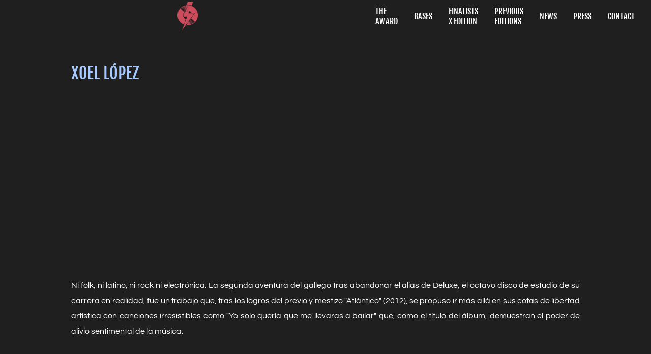

--- FILE ---
content_type: text/html; charset=utf-8
request_url: https://www.premioruido.com/editions/edition/i/finalist/xoel-lopez-paramales
body_size: 5032
content:
<!DOCTYPE html><html lang="en"><head><meta charSet="utf-8"/><meta name="viewport" content="width=device-width"/><title>Premio Ruido - XOEL LÓPEZ</title><meta name="title" content="XOEL LÓPEZ"/><meta name="description" content="Default Meta Description"/><meta property="og:type" content="website"/><meta property="og:url" content="https://premioruido.com//editions/edition/i/finalist/xoel-lopez-paramales"/><link rel="canonical" href="https://premioruido.com//editions/edition/i/finalist/xoel-lopez-paramales"/><meta property="og:title" content="XOEL LÓPEZ"/><meta property="og:image" content="https://cine365-prod.s3.us-west-2.amazonaws.com/defaultImage"/><meta property="twitter:card" content="summary_large_image"/><meta property="twitter:url" content="https://premioruido.com//editions/edition/i/finalist/xoel-lopez-paramales"/><meta property="twitter:title" content="XOEL LÓPEZ"/><meta name="next-head-count" content="13"/><script async="" src="https://www.googletagmanager.com/gtag/js?id=G-G587FTCT90"></script><script>
            window.dataLayer = window.dataLayer || [];
            function gtag(){dataLayer.push(arguments);}
            gtag('js', new Date());
            gtag('config', 'G-G587FTCT90');
          </script><link rel="preload" href="/_next/static/css/beb2054a982095a4.css" as="style"/><link rel="stylesheet" href="/_next/static/css/beb2054a982095a4.css" data-n-g=""/><link rel="preload" href="/_next/static/css/854768834fc2bf26.css" as="style"/><link rel="stylesheet" href="/_next/static/css/854768834fc2bf26.css" data-n-p=""/><noscript data-n-css=""></noscript><script defer="" nomodule="" src="/_next/static/chunks/polyfills-0d1b80a048d4787e.js"></script><script src="/_next/static/chunks/webpack-bac717dbfdb21f37.js" defer=""></script><script src="/_next/static/chunks/framework-40605f9fdf0fe0ab.js" defer=""></script><script src="/_next/static/chunks/main-3649bbf5611cd6ab.js" defer=""></script><script src="/_next/static/chunks/pages/_app-203a09962694baf9.js" defer=""></script><script src="/_next/static/chunks/pages/editions/edition/%5BeditionUrl%5D/finalist/%5BfinalistUrl%5D-efb3b21a0085637b.js" defer=""></script><script src="/_next/static/lg0w5aWrNueF-AM_pFJBX/_buildManifest.js" defer=""></script><script src="/_next/static/lg0w5aWrNueF-AM_pFJBX/_ssgManifest.js" defer=""></script></head><body><div id="__next"><div class="pageWrapper_loadingWrapper__BZ_Fx"><div class="loading_loading-container__Q2Rx_ fadein"><div class="loading_loader__hrO7y faiden"></div><div class="loading_loader2___I946 faiden"></div><div class="loading_loader3__gbpFf faiden"></div></div></div><div class="finalist_finalistPage__SbsjO"><div class="section_section__FGuyN "><h1>XOEL LÓPEZ</h1><div><div class="finalist_imageContainer__N5idW"><img src="https://cine365-prod.s3.us-west-2.amazonaws.com/defaultImage" alt="" loading="lazy"/><iframe title="0NrNjmDtWKUSoKhLXNuqtX" style="border-radius:0px" src="https://open.spotify.com/embed/album/0NrNjmDtWKUSoKhLXNuqtX?utm_source=generator" width="100%" height="355px" frameBorder="0" allow="autoplay; clipboard-write; encrypted-media; fullscreen; picture-in-picture" loading="lazy"></iframe></div><div class="finalist_text__D6JSw"><p></p><p style="line-height: 30px;">Ni folk, ni latino, ni rock ni electrónica. La segunda aventura del gallego tras abandonar el alias de Deluxe, el octavo disco de estudio de su carrera en realidad, fue un trabajo que, tras los logros del previo y mestizo "Atlántico" (2012), se propuso ir más allá en sus cotas de libertad artística con canciones irresistibles como "Yo solo quería que me llevaras a bailar" que, como el título del álbum, demuestran el poder de alivio sentimental de la música.</p></div></div></div></div></div><script id="__NEXT_DATA__" type="application/json">{"props":{"pageProps":{"finalist":{"_id":"6426b5dcfcba4833ab76f20d","editionId":"6426b5d9fcba4833ab76f1d6","name":"XOEL LÓPEZ","text":{"en":"","es":"\u003cp\u003e\u003c/p\u003e\u003cp style=\"line-height: 30px;\"\u003eNi folk, ni latino, ni rock ni electrónica. La segunda aventura del gallego tras abandonar el alias de Deluxe, el octavo disco de estudio de su carrera en realidad, fue un trabajo que, tras los logros del previo y mestizo \"Atlántico\" (2012), se propuso ir más allá en sus cotas de libertad artística con canciones irresistibles como \"Yo solo quería que me llevaras a bailar\" que, como el título del álbum, demuestran el poder de alivio sentimental de la música.\u003c/p\u003e","__typename":"TextNotRequired"},"position":12,"albumName":"PARAMALES","albumImageUrl":"https://cine365-prod.s3.us-west-2.amazonaws.com/defaultImage","spotifyAlbumId":"0NrNjmDtWKUSoKhLXNuqtX","winner":null,"winnerImageUrl":null,"winnerUrl":null,"winnerPublishDate":null,"winnerText":null,"winnerTextEn":null,"publicUrl":"xoel-lopez-paramales","active":true,"__typename":"Finalist"},"request":{"headers":{"host":"www.premioruido.com","x-real-ip":"18.220.187.84","x-forwarded-for":"18.220.187.84","x-accel-internal":"/internal-nginx-static-location","connection":"upgrade","pragma":"no-cache","cache-control":"no-cache","upgrade-insecure-requests":"1","user-agent":"Mozilla/5.0 (Macintosh; Intel Mac OS X 10_15_7) AppleWebKit/537.36 (KHTML, like Gecko) Chrome/131.0.0.0 Safari/537.36; ClaudeBot/1.0; +claudebot@anthropic.com)","accept":"text/html,application/xhtml+xml,application/xml;q=0.9,image/webp,image/apng,*/*;q=0.8,application/signed-exchange;v=b3;q=0.9","sec-fetch-site":"none","sec-fetch-mode":"navigate","sec-fetch-user":"?1","sec-fetch-dest":"document","accept-encoding":"gzip, deflate, br"}}},"lastEditionUrl":"x","__lang":"en","__namespaces":{"common":{"accept":"Accept","actions":"Actions","activate":"Activate","active":"Active","add":"Add","addMore":"Add more","back":"Back","backLogin":"Back to login","brandName":"Premio Ruido","cancel":"Cancel","clean":"Clean","close":"Close","connectionError":"An error has occurred and we can't load the page. Please reload and if the problem persists please contact us or try again later.","copyToClipboard":"Copy to clipboard","create":"Create","default":"Default","deleted":"Deleted","disable":"Disable","dropFileHere":"Drop file here","edit":"Edit","enable":"Enable","error":"An error ocurred","export":"Export","facebook":"Facebook","filter":"Filter","filters":"Filters","from":"From","home":"Home","id":"ID","imageError":"There was an error uploading the selected image. Please try again.","imageTooLarge":"The selected image is too large. Select an image with a dimension equal to or smaller than 10MB.","instagram":"Instragram","landing":"Main page","learnMore":"Learn more","login":"Login","metaDescription":"Default Meta Description","next":"Next","no":"No","noItems":"No items found","noSearch":"No search has been performed yet","pageNotFound":"We couldn't find the page you were looking for.","previous":"Previous","readMore":"Read more","reload":"Reload","remove":"Remove","restore":"Restore","save":"Save","search":"Search","seeAll":"See All","selectedColumns":"Columns selected","send":"Send","showDetails":"Show details","sizeErrorText":"File too large","sorry":"Sorry!","sureText":"Are you sure?","to":"to","twitter":"Twitter","update":"Update","viewAll":"View all","wrongFileType":"Wrong file type","yes":"Yes"},"error":{"createdAt":"Date","deleteKo":"An error occurred while deleting error","deleteOk":"Error deleted successfully","deleteMany":"Delete selected","deleteManyKo":"An error occurred while deleting the errors","deleteManyOk":"Errors deleted successfully","deleteManySure":"Are you sure you want to delete","error":"Error","errors":"Errors","login":{"noToken":"Invalid link.","noUser":"User is deleted. Please register again.","unknown":"An error has occurred. Please verify that the link is correct. If the error continues, please request the password change again."},"info":"Info","maxLengthDate":"The maximum search period is two months.","noErrorsFound":"No errors found"},"language":{"en":"English","es":"Spanish","language":"Language"},"navbar":{"award":"The award","bases":"Bases","contact":"Contact","editions":"Editions","errors":"Errors","faq":"FAQ's","editionFinalists":"Finalists {{number}} edition","logout":"Logout","news":"News","press":"Press","previousEditions":"Previous editions","services":"Services","team":"Team","teamMembers":"Team members","user":"User","userRoles":"User roles","users":"Users"},"user":{"active":"Active","changePassword":"Change password","changePasswordKo":"An error occurred while changing the password. Make sure that current password is correct.","changePasswordOk":"Password changed successfully","createKo":"An error occurred while creating the user","createOk":"User created successfully","delete":"Delete user","deleteSure":"You're going to delete the user","deleted":"Deleted","deleteKo":"An error occurred while deleting the user","deleteOk":"User deleted successfully","disable":"Disable user","disableSure":"You're going to disable the user","email":"Email","emailInvalid":"An error has occurred, please click on this link to resend the email.","emailSendKo":"An error occurred while resending the email","emailSendOk":"An email has been forwarded to you to verify your email","emailValid":"Your email has been validated successfully, click on this link to log in if you wish.","enable":"Enable user","enableSure":"You're going to enable the user","forgotPassword":"Forgot password","forgotPasswordKo":"There was an error sending the email. Please try again later.","forgotPasswordOk":"An email has been sent to your email account.","generatePassword":"Generate password","invalidToken":"Invalid token","lastName":"Last Name","login":"Login","loginError":"Wrong email or password.","loginInactive":"User is inactive. We have sent another email to activate your account","name":"Name","newPassword":"New password","newPasswordInfo":"If you want to proceed with the password change, copy the password and save the changes.","noUsersFound":"No users found","password":"Password","passwordCopied":"Password copied to clipboard!","passwordDesc":"Must include at least one uppercase, one lowercase and one number","previousPassword":"Current password","profile":"User profile","repeatPassword":"Repeat password","repeatPasswordError":"Make sure passwords are the same","resetPassword":"Reset password","resetPasswordError":"An unespected error has occurred. Please, try it again later","resetPasswordOk":"Password updated successfully","resetPasswordSuccess":"The password has been changed successfully! Now you can log in with your new password.","restore":"Restore user","restoreSure":"You're going to restore the user","sendEmailforgotPassword":"Send email","updateKo":"An error occurred while updating the user","updateOk":"User updated successfully","user":"User","userRole":"User role","users":"Users","validateEmail":"Validate user email"},"userRole":{"active":"Active","activate":"Activate role","activateSure":"You're going to activate role","disable":"Disable role","disableSure":"You're going to disable role","name":"Name","noRolesFound":"No roles found","roles":{"superadmin":"Superadmin","admin":"Admin","user":"User"},"translation":"Translation","updateKo":"An error occurred while updating role","updateOk":"Role updated successfully","userRole":"User role","userRoles":"User roles"},"footer":{"copyright":"©2018 THE LIVE CLUB EVENTOS MUSICALES EN VIVO S.L.","facebook":"Facebook","instagram":"Instagram","legalConditions":"Legal conditions","privacyPolicy":"Privacy policy","spotify":"Spotify","twitter":"Twitter"},"edition":{"activate":"Activate","activated":"Activated","activateEdition":"Activate edition","activateKo":"An error occurred while activating the edition","activateOk":"Edition activated successfully","activateSure":"You're going to activate the edition","addImage":"Add image","cancel":"Cancel changes","cancelSure":"You're going to lose the changes made on the edition","confirmation":"Confirmation","content":"Content","createEdition":"Create edition","createKo":"An error occurred while creating the edition","createOk":"Edition created successfully","delete":"Delete edition","deleted":"Deleted","deleteImage":"Delete image","deleteKo":"An error occurred while deleting the edition","deleteOk":"Edition deleted successfully","deleteSure":"You're going to delete the edition","description":"Description","disable":"Disable","disableEdition":"Disable edition","disableKo":"An error occurred while disabling the edition","disableOk":"Edition disabled successfully","disableSure":"You're going to disable the edition","edition":"Edition","editions":"Editions","editionsTitle":"Winners and finalists of previous editions","image":"Image","imageResponsive":"Image responsive","information":"Information","link":"Link","noEditionFound":"No edition found","number":"Number","restore":"Restore edition","restoreKo":"An error occurred while restoring the edition","restoreOk":"Edition restored successfully","restoreSure":"You're going to restore the edition","searchEditionsKo":"An error occurred while searching the editions","searchKo":"An error occurred while searching the edition","settings":"Settings","setWinner":"Set winner","text":"Text","title":"Finalists {{number}} Edition","updateKo":"An error occurred while updating the edition","updateKoNumber":"An error occurred while updating the edition, exists an edition with the same number","updateKoYear":"An error occurred while updating the edition, exists an edition the same year","updateOk":"Edition updated successfully","winner":"Winner","winnerUrl":"Winner link","winnerText":"Winner text spanish","winnerTextEn":"Winner text english","winnerPublishDate":"Publication date","winnerPublishDateInfo":"If you select day 15, it will be published day 15 at 00:00 in the morning.","winnerAddedOk":"A winner of the edition has been selected.","winnerAddedKo":"An error has occurred to the selected one winner of the edition.","year":"Year"},"finalist":{"activateFinalist":"Activate finalist","activateKo":"An error occurred while activating the finalist","activateOk":"Finalist activated successfully","activateSure":"You're going to activate the finalist","addFinalist":"Add finalist","addImage":"Add image","albumImage":"Imagen del albúm","albumName":"Nombre albúm","delete":"Delete finalist","disableFinalist":"Disable finalist","disableKo":"An error occurred while disabling the finalist","disableOk":"Finalist disabled successfully","disableSure":"You're going to disable the finalist","finalist":"Finalist","finalists":"Finalists","moveDown":"Move down","moveUp":"Move up","name":"Name","seeFinalist":"See finalist","spotifyAlbumId":"ID del albúm en spotify","text":"Text"}},"__N_SSP":true},"page":"/editions/edition/[editionUrl]/finalist/[finalistUrl]","query":{"editionUrl":"i","finalistUrl":"xoel-lopez-paramales"},"buildId":"lg0w5aWrNueF-AM_pFJBX","isFallback":false,"gssp":true,"appGip":true,"locale":"en","locales":["en","es"],"defaultLocale":"en","scriptLoader":[]}</script></body></html>

--- FILE ---
content_type: text/css; charset=UTF-8
request_url: https://www.premioruido.com/_next/static/css/854768834fc2bf26.css
body_size: 365
content:
.section_section__FGuyN{background-color:#1f1f1f;display:flex;flex-direction:column;min-height:calc(100vh - 64px);padding:64px}.section_section__FGuyN>h1{color:#a5c8ff;font-weight:500;line-height:1;margin:0 auto;max-width:1000px;width:100%}.section_section__FGuyN>p{color:#bbb;margin:16px auto 0;max-width:1000px;width:100%}.section_section__FGuyN a{color:#db6aa7}.section_section__FGuyN>div{color:#fff;display:flex;flex-direction:column;font-weight:300;line-height:1.7;margin:32px auto 0;max-width:1000px;width:100%}@media screen and (max-width:576px){.section_section__FGuyN{padding:32px 16px}}.finalist_finalistPage__SbsjO{background-color:#1f1f1f;display:flex;flex-direction:column;min-height:100vh;row-gap:32px}.finalist_finalistPage__SbsjO>div>div{row-gap:32px}.finalist_finalistPage__SbsjO>div>div .finalist_imageContainer__N5idW{-webkit-column-gap:16px;column-gap:16px;display:flex;flex-wrap:wrap;row-gap:32px}.finalist_finalistPage__SbsjO>div>div .finalist_imageContainer__N5idW>img{aspect-ratio:1/1;margin:0 auto;max-height:355px;max-width:100%;object-fit:cover}.finalist_finalistPage__SbsjO>div>div .finalist_imageContainer__N5idW>iframe{flex:1 1}.finalist_finalistPage__SbsjO>div>div .finalist_text__D6JSw{display:flex;flex-direction:column;line-height:1.7;row-gap:16px;text-align:justify}.finalist_finalistPage__SbsjO>div>div .finalist_text__D6JSw>*{margin:0}

--- FILE ---
content_type: text/css; charset=UTF-8
request_url: https://www.premioruido.com/_next/static/css/20c7aba07c9531e2.css
body_size: 847
content:
.home_homepage__BW_H1{align-items:center;background-color:#1f1f1f;display:flex;flex-direction:column;min-height:100vh;row-gap:16px}.home_homepage__BW_H1 .home_headerImage__ruKM3{width:100%;height:calc(65vh - 64px);object-fit:cover}.home_homepage__BW_H1 .home_content__qViHw{align-items:center;background-color:#1f1f1f;display:flex;flex-direction:column;max-width:1500px;padding:0 32px 32px;row-gap:16px;width:100%}.home_homepage__BW_H1 .home_content__qViHw>*{width:100%}.home_homepage__BW_H1 .home_link__yEOy7{background-color:#525252;padding:100px 64px;text-decoration:none;background-position:50%;position:relative}.home_homepage__BW_H1 .home_link__yEOy7:after{position:absolute;width:100%;height:100%;content:"";-webkit-backdrop-filter:blur(8px);backdrop-filter:blur(8px);z-index:1;top:0;left:0}.home_homepage__BW_H1 .home_link__yEOy7 span{font-family:FjallaOne;font-size:11vw;color:#000;font-weight:600;text-transform:uppercase;line-height:1;z-index:2}.home_homepage__BW_H1 .home_link__yEOy7.home_finalists__uB8Pn{display:flex;flex-direction:column;justify-content:center}.home_homepage__BW_H1 .home_link__yEOy7.home_finalists__uB8Pn .home_linkContent__hN_fx{z-index:2;display:flex;align-items:flex-start;justify-content:center}.home_homepage__BW_H1 .home_link__yEOy7.home_finalists__uB8Pn .home_linkContent__hN_fx .home_logo__wTgJh{width:30%;max-height:350px;object-fit:contain}.home_homepage__BW_H1 .home_link__yEOy7.home_finalists__uB8Pn .home_linkContent__hN_fx>span{width:-webkit-min-content;width:min-content}.home_homepage__BW_H1 .home_link__yEOy7.home_previousEditions__motlX{display:flex;justify-content:flex-end}.home_homepage__BW_H1 .home_link__yEOy7.home_previousEditions__motlX>span{display:block;font-size:7vw;text-align:right;width:-webkit-min-content;width:min-content}.home_homepage__BW_H1 .home_winnerImageContainer__4Pks1{background-color:#525252;justify-content:center;height:808px;width:100%}.home_homepage__BW_H1 .home_winnerImageContainer__4Pks1 .home_link__yEOy7{padding:0;width:100%;height:100%;display:flex;position:relative}.home_homepage__BW_H1 .home_winnerImageContainer__4Pks1 .home_link__yEOy7:after{display:none}.home_homepage__BW_H1 .home_winnerImageContainer__4Pks1 .home_link__yEOy7>img{width:100%;height:100%;object-fit:contain;object-position:center;margin:0;padding:0}.home_homepage__BW_H1 .home_row__76TTd{-webkit-column-gap:16px;column-gap:16px;display:flex;flex-wrap:wrap;row-gap:16px}.home_homepage__BW_H1 .home_row__76TTd .home_link__yEOy7{display:flex;flex:1 1;justify-content:center}.home_homepage__BW_H1 .home_row__76TTd .home_link__yEOy7 span{font-size:5vw;white-space:nowrap}.home_winnerTitle__iCkgf{color:#fff;margin-bottom:.5em;font-size:32px;text-transform:uppercase;font-family:FjallaOne}@media(max-width:768px){.home_winnerTitle__iCkgf{font-size:14px}}@media screen and (max-width:1900px){.home_homepage__BW_H1 .home_headerImage__ruKM3{height:calc(60vh - 64px)}.home_homepage__BW_H1 .home_link__yEOy7{padding:64px}}@media screen and (max-width:1600px){.home_homepage__BW_H1 .home_headerImage__ruKM3{height:calc(50vh - 64px)}}@media screen and (max-width:768px){.home_homepage__BW_H1 .home_headerImage__ruKM3{object-fit:cover;height:calc(100vh - 64px)}.home_homepage__BW_H1 .home_link__yEOy7{padding:64px}.home_homepage__BW_H1 .home_link__yEOy7.home_previousEditions__motlX>span{font-size:8vw}.home_homepage__BW_H1 .home_row__76TTd .home_link__yEOy7>span{font-size:6vw}.home_homepage__BW_H1 .home_winnerImageContainer__4Pks1{height:unset}.home_homepage__BW_H1 .home_winnerImageContainer__4Pks1 .home_link__yEOy7>img{object-fit:contain}}@media screen and (max-width:576px){.home_homepage__BW_H1 .home_content__qViHw{padding:0 16px 16px}.home_homepage__BW_H1 .home_link__yEOy7{padding:64px 32px}.home_homepage__BW_H1 .home_link__yEOy7.home_previousEditions__motlX>span{font-size:9vw}.home_homepage__BW_H1 .home_row__76TTd .home_link__yEOy7>span{font-size:7vw}}

--- FILE ---
content_type: text/css; charset=UTF-8
request_url: https://www.premioruido.com/_next/static/css/70293587c3c6efa8.css
body_size: 350
content:
.section_section__FGuyN{background-color:#1f1f1f;display:flex;flex-direction:column;min-height:calc(100vh - 64px);padding:64px}.section_section__FGuyN>h1{color:#a5c8ff;font-weight:500;line-height:1;margin:0 auto;max-width:1000px;width:100%}.section_section__FGuyN>p{color:#bbb;margin:16px auto 0;max-width:1000px;width:100%}.section_section__FGuyN a{color:#db6aa7}.section_section__FGuyN>div{color:#fff;display:flex;flex-direction:column;font-weight:300;line-height:1.7;margin:32px auto 0;max-width:1000px;width:100%}@media screen and (max-width:576px){.section_section__FGuyN{padding:32px 16px}}.award_awardPage__TZ0DO>div>div{-webkit-column-gap:32px;column-gap:32px;row-gap:16px;flex-direction:row}.award_awardPage__TZ0DO>div>div>img{height:-webkit-fit-content;height:-moz-fit-content;height:fit-content;min-width:300px;object-fit:contain;position:-webkit-sticky;position:sticky;top:64px}.award_awardPage__TZ0DO>div>div>div{display:flex;flex-direction:column;row-gap:16px}.award_awardPage__TZ0DO>div>div>div>p{line-height:1.7;margin:0;text-align:justify}@media screen and (max-width:768px){.award_awardPage__TZ0DO>div>div{flex-direction:column}.award_awardPage__TZ0DO>div>div>img{position:static;min-width:unset}}

--- FILE ---
content_type: text/css; charset=UTF-8
request_url: https://www.premioruido.com/_next/static/css/b062c9beb7b43936.css
body_size: 462
content:
.grid_grid__FwH_f{-webkit-column-gap:16px;column-gap:16px;display:flex;flex-wrap:wrap;margin:0 auto;max-width:1000px;row-gap:16px;width:100%}.grid_grid__FwH_f>*{width:calc((100% - 32px) / 3)}@media screen and (max-width:768px){.grid_grid__FwH_f>*{width:calc((100% - 16px) / 2)}}@media screen and (max-width:576px){.grid_grid__FwH_f>*{width:100%}}.card_card__0YaUj{color:#fff;text-decoration:none;position:relative}.card_card__0YaUj>img{aspect-ratio:1/1;transition:all .25s linear;width:100%}.card_card__0YaUj>span{color:#fff;display:block;font-family:FjallaOne;margin-top:4px;text-transform:uppercase}.card_card__0YaUj .card_seeFinalist__e1i55{color:#fff;font-family:FjallaOne;font-size:32px;left:50%;line-height:1;opacity:0;position:absolute;text-transform:uppercase;top:45%;-webkit-transform:translate(-50%,-50%);transform:translate(-50%,-50%);transition:opacity .25s linear;width:-webkit-min-content;width:min-content}.card_card__0YaUj:hover>img{opacity:.1}.card_card__0YaUj:hover .card_seeFinalist__e1i55{opacity:1}.edition_editionPage__ALPmv{background-color:#1f1f1f;display:flex;flex-direction:column;min-height:100vh;padding:64px;row-gap:32px}.edition_editionPage__ALPmv>h1{color:#a5c8ff;font-weight:500;line-height:1;margin:0 auto}@media screen and (max-width:576px){.edition_editionPage__ALPmv{padding:32px 16px}}

--- FILE ---
content_type: text/css; charset=UTF-8
request_url: https://www.premioruido.com/_next/static/css/3cb8c60bf79ecd52.css
body_size: 396
content:
.section_section__FGuyN{background-color:#1f1f1f;display:flex;flex-direction:column;min-height:calc(100vh - 64px);padding:64px}.section_section__FGuyN>h1{color:#a5c8ff;font-weight:500;line-height:1;margin:0 auto;max-width:1000px;width:100%}.section_section__FGuyN>p{color:#bbb;margin:16px auto 0;max-width:1000px;width:100%}.section_section__FGuyN a{color:#db6aa7}.section_section__FGuyN>div{color:#fff;display:flex;flex-direction:column;font-weight:300;line-height:1.7;margin:32px auto 0;max-width:1000px;width:100%}@media screen and (max-width:576px){.section_section__FGuyN{padding:32px 16px}}.bases_basesPage__od4me>div .bases_bases__TF2mo{display:flex;flex-direction:column;row-gap:64px}.bases_basesPage__od4me>div .bases_bases__TF2mo .bases_base__mQ9M5{-webkit-column-gap:32px;column-gap:32px;display:flex}.bases_basesPage__od4me>div .bases_bases__TF2mo .bases_base__mQ9M5>div:first-of-type{color:#a5c8ff;text-transform:uppercase;width:250px}.bases_basesPage__od4me>div .bases_bases__TF2mo .bases_base__mQ9M5>div:first-of-type>p{display:block;font-family:FjallaOne;margin:0;position:-webkit-sticky;position:sticky;top:74px}.bases_basesPage__od4me>div .bases_bases__TF2mo .bases_base__mQ9M5>div:last-of-type{display:flex;flex-direction:column;flex:1 1;row-gap:16px}.bases_basesPage__od4me>div .bases_bases__TF2mo .bases_base__mQ9M5>div:last-of-type>p{line-height:1.7;margin:0;text-align:justify}@media screen and (max-width:992px){.bases_basesPage__od4me>div .bases_bases__TF2mo .bases_base__mQ9M5{flex-direction:column}.bases_basesPage__od4me>div .bases_bases__TF2mo .bases_base__mQ9M5>div:first-of-type{width:100%}}

--- FILE ---
content_type: text/css; charset=UTF-8
request_url: https://www.premioruido.com/_next/static/css/32d581151251c835.css
body_size: 611
content:
.card_card__0YaUj{color:#fff;text-decoration:none;position:relative}.card_card__0YaUj>img{aspect-ratio:1/1;transition:all .25s linear;width:100%}.card_card__0YaUj>span{color:#fff;display:block;font-family:FjallaOne;margin-top:4px;text-transform:uppercase}.card_card__0YaUj .card_seeFinalist__e1i55{color:#fff;font-family:FjallaOne;font-size:32px;left:50%;line-height:1;opacity:0;position:absolute;text-transform:uppercase;top:45%;-webkit-transform:translate(-50%,-50%);transform:translate(-50%,-50%);transition:opacity .25s linear;width:-webkit-min-content;width:min-content}.card_card__0YaUj:hover>img{opacity:.1}.card_card__0YaUj:hover .card_seeFinalist__e1i55{opacity:1}.grid_grid__FwH_f{-webkit-column-gap:16px;column-gap:16px;display:flex;flex-wrap:wrap;margin:0 auto;max-width:1000px;row-gap:16px;width:100%}.grid_grid__FwH_f>*{width:calc((100% - 32px) / 3)}@media screen and (max-width:768px){.grid_grid__FwH_f>*{width:calc((100% - 16px) / 2)}}@media screen and (max-width:576px){.grid_grid__FwH_f>*{width:100%}}.section_section__FGuyN{background-color:#1f1f1f;display:flex;flex-direction:column;min-height:calc(100vh - 64px);padding:64px}.section_section__FGuyN>h1{color:#a5c8ff;font-weight:500;line-height:1;margin:0 auto;max-width:1000px;width:100%}.section_section__FGuyN>p{color:#bbb;margin:16px auto 0;max-width:1000px;width:100%}.section_section__FGuyN a{color:#db6aa7}.section_section__FGuyN>div{color:#fff;display:flex;flex-direction:column;font-weight:300;line-height:1.7;margin:32px auto 0;max-width:1000px;width:100%}@media screen and (max-width:576px){.section_section__FGuyN{padding:32px 16px}}.editions_editionsPage__esDHP .editions_editions__yoQNm{display:flex;flex-direction:column;row-gap:100px}.editions_editionsPage__esDHP .editions_editions__yoQNm>div{display:flex;flex-direction:column;margin:0 auto;max-width:1000px;row-gap:16px;width:100%}.editions_editionsPage__esDHP .editions_editions__yoQNm>div>h2,.editions_editionsPage__esDHP .editions_editions__yoQNm>div>h3{color:#a5c8ff;font-size:40px;font-weight:500;line-height:1;margin:0;text-transform:uppercase}.editions_editionsPage__esDHP .editions_editions__yoQNm>div>h3{font-size:20px}.editions_editionsPage__esDHP .editions_editions__yoQNm>div>iframe{margin-bottom:32px}.editions_editionsPage__esDHP .editions_editions__yoQNm>div>p{color:#a5c8ff;font-family:FjallaOne;font-size:32px;font-weight:500;line-height:1;margin:0}

--- FILE ---
content_type: text/css; charset=UTF-8
request_url: https://www.premioruido.com/_next/static/css/d21ca4ff91882948.css
body_size: 479
content:
.grid_grid__FwH_f{-webkit-column-gap:16px;column-gap:16px;display:flex;flex-wrap:wrap;margin:0 auto;max-width:1000px;row-gap:16px;width:100%}.grid_grid__FwH_f>*{width:calc((100% - 32px) / 3)}@media screen and (max-width:768px){.grid_grid__FwH_f>*{width:calc((100% - 16px) / 2)}}@media screen and (max-width:576px){.grid_grid__FwH_f>*{width:100%}}.card_card__0YaUj{color:#fff;text-decoration:none;position:relative}.card_card__0YaUj>img{aspect-ratio:1/1;transition:all .25s linear;width:100%}.card_card__0YaUj>span{color:#fff;display:block;font-family:FjallaOne;margin-top:4px;text-transform:uppercase}.card_card__0YaUj .card_seeFinalist__e1i55{color:#fff;font-family:FjallaOne;font-size:32px;left:50%;line-height:1;opacity:0;position:absolute;text-transform:uppercase;top:45%;-webkit-transform:translate(-50%,-50%);transform:translate(-50%,-50%);transition:opacity .25s linear;width:-webkit-min-content;width:min-content}.card_card__0YaUj:hover>img{opacity:.1}.card_card__0YaUj:hover .card_seeFinalist__e1i55{opacity:1}.news_newsPage__Pm7_4{background-color:#1f1f1f;display:flex;flex-direction:column;min-height:100vh;padding:64px;row-gap:32px}.news_newsPage__Pm7_4>h1{color:#a5c8ff;font-weight:500;line-height:1;margin:0 auto}.news_newsPage__Pm7_4 .news_article__ZYp4t>img{aspect-ratio:1/1;object-fit:cover;width:100%}@media screen and (max-width:576px){.news_newsPage__Pm7_4{padding:32px 16px}}

--- FILE ---
content_type: text/css; charset=UTF-8
request_url: https://www.premioruido.com/_next/static/css/71846152098a822d.css
body_size: 365
content:
.section_section__FGuyN{background-color:#1f1f1f;display:flex;flex-direction:column;min-height:calc(100vh - 64px);padding:64px}.section_section__FGuyN>h1{color:#a5c8ff;font-weight:500;line-height:1;margin:0 auto;max-width:1000px;width:100%}.section_section__FGuyN>p{color:#bbb;margin:16px auto 0;max-width:1000px;width:100%}.section_section__FGuyN a{color:#db6aa7}.section_section__FGuyN>div{color:#fff;display:flex;flex-direction:column;font-weight:300;line-height:1.7;margin:32px auto 0;max-width:1000px;width:100%}@media screen and (max-width:576px){.section_section__FGuyN{padding:32px 16px}}.press_pressPage__NWiB2>div{text-align:center}.press_pressPage__NWiB2>div,.press_pressPage__NWiB2>div>div{display:flex;align-items:center;justify-content:center}.press_pressPage__NWiB2>div>div>p{margin:0;text-align:left}.press_pressPage__NWiB2>div>div>p>a{color:#a5c8ff;margin-left:16px;text-decoration:none}.press_pressPage__NWiB2>div>div>div{-webkit-column-gap:32px;column-gap:32px;display:flex;flex-wrap:wrap;margin-top:32px;row-gap:16px}.press_pressPage__NWiB2>div>div>div>a{color:#a5c8ff;text-decoration:none}.press_pressPage__NWiB2>div>div>div>a>i{margin-right:4px}@media screen and (max-width:576px){.press_pressPage__NWiB2>div>div>p{align-items:center;display:flex;flex-direction:column;justify-content:center;text-align:center}.press_pressPage__NWiB2>div>div>p>a{margin-left:0}.press_pressPage__NWiB2>div>div>div{justify-content:center}}

--- FILE ---
content_type: text/css; charset=UTF-8
request_url: https://www.premioruido.com/_next/static/css/c31e0e91474d3d81.css
body_size: 1289
content:
.inputText_input__g8HCd{display:flex;flex-direction:column;flex:0 1 100%;row-gap:8px}.inputText_input__g8HCd.inputText_hasContent__AdPkH>div>div{background-color:#393939}.inputText_input__g8HCd.inputText_hasContent__AdPkH>div>div>i,.inputText_input__g8HCd.inputText_hasContent__AdPkH>div>div>p{color:#000}.inputText_input__g8HCd.inputText_hasContent__AdPkH>div>div>input,.inputText_input__g8HCd.inputText_hasContent__AdPkH>div>div>textarea{color:#a5c8ff}.inputText_input__g8HCd.inputText_error___MMRl .inputText_label__p2RLQ{color:#db341a}.inputText_input__g8HCd.inputText_error___MMRl .inputText_label__p2RLQ>i{font-size:14px}.inputText_input__g8HCd.inputText_active__gArTA .inputText_label__p2RLQ{color:#a5c8ff}.inputText_input__g8HCd.inputText_active__gArTA>div>div.primary-border{border-color:#a5c8ff}.inputText_input__g8HCd .inputText_label__p2RLQ{align-items:center;display:flex;font-size:16px!important;justify-content:space-between;line-height:1;margin:0;-webkit-transform:all .25s linear;transform:all .25s linear;width:100%}.inputText_input__g8HCd .inputText_label__p2RLQ>i{font-size:6px;font-weight:700}.inputText_input__g8HCd>div.wozzo-textarea{height:200px}.inputText_input__g8HCd>div.wozzo-textarea>div{height:100%}.inputText_input__g8HCd>div.wozzo-textarea>div .placeholder{height:auto;left:0;margin:0;padding:0 8px;top:8px;-webkit-transform:none!important;transform:none!important;white-space:inherit;width:100%}.inputText_input__g8HCd>div.wozzo-textarea>div>textarea{height:100%}.inputText_input__g8HCd>div.error{border-radius:8px}.inputText_input__g8HCd>div.error>div,.inputText_input__g8HCd>div.error>div:not(.primary-border){border:1px solid #db341a}.inputText_input__g8HCd>div.error>div .placeholder{color:#db341a}.inputText_input__g8HCd>div.error>div>i{color:#db341a;font-size:14px;font-weight:600}.inputText_input__g8HCd>div.error>div>i:not(.inputText_primary-color__CQebh),.inputText_input__g8HCd>div.error>div>input,.inputText_input__g8HCd>div.error>div>textarea{color:#db341a}.inputText_input__g8HCd>div>p{white-space:inherit!important}.inputText_input__g8HCd>div>div{background-color:#525252;border-radius:8px;padding:4px;transition:all .25s linear;position:relative}.inputText_input__g8HCd>div>div.primary-border{background-color:#393939;border:1px solid #a5c8ff}.inputText_input__g8HCd>div>div.primary-border>input,.inputText_input__g8HCd>div>div.primary-border>textarea{color:#a5c8ff}.inputText_input__g8HCd>div>div:not(.primary-border){border:1px solid #393939}.inputText_input__g8HCd>div>div:hover{border:1px solid #a5c8ff!important}.inputText_input__g8HCd>div>div .placeholder{color:#f5f5f5;font-size:16px!important;left:2px;position:absolute;top:50%;left:16px;-webkit-transform:translateY(-50%)!important;transform:translateY(-50%)!important;transition:all .25s linear}.inputText_input__g8HCd>div>div .placeholder:not(.primary-color){color:#f5f5f5}.inputText_input__g8HCd>div>div .placeholder.with-content{opacity:0}.inputText_input__g8HCd>div>div>i{display:none}.inputText_input__g8HCd>div>div>input,.inputText_input__g8HCd>div>div>textarea{margin-left:0!important;outline:none;padding:4px!important}.inputText_input__g8HCd>div>div>button>i{margin-top:-18px}.contactForm_contactForm__1BxFE{display:flex;flex-direction:column;row-gap:16px}.contactForm_contactForm__1BxFE>div{display:flex;-webkit-column-gap:16px;column-gap:16px}.contactForm_contactForm__1BxFE .contactForm_checkbox__0ixqb{text-align:left;color:#fff}.contactForm_contactForm__1BxFE .contactForm_checkbox__0ixqb:hover{color:#a5c8ff}.contactForm_contactForm__1BxFE .contactForm_checkbox__0ixqb:hover>div{background-color:#393939;border-color:#a5c8ff}.contactForm_contactForm__1BxFE .contactForm_checkbox__0ixqb>div{border:1px solid #393939;background-color:#525252}.contactForm_contactForm__1BxFE .contactForm_sendButton__8FdVB{width:-webkit-fit-content;width:-moz-fit-content;width:fit-content;margin:0 auto;border-radius:16px}.contactForm_contactForm__1BxFE .contactForm_sendButton__8FdVB:disabled{background-color:#525252;border-color:#525252;color:#1f1f1f}@media screen and (max-width:576px){.contactForm_contactForm__1BxFE>div{display:flex;flex-direction:column;row-gap:16px}}.section_section__FGuyN{background-color:#1f1f1f;display:flex;flex-direction:column;min-height:calc(100vh - 64px);padding:64px}.section_section__FGuyN>h1{color:#a5c8ff;font-weight:500;line-height:1;margin:0 auto;max-width:1000px;width:100%}.section_section__FGuyN>p{color:#bbb;margin:16px auto 0;max-width:1000px;width:100%}.section_section__FGuyN a{color:#db6aa7}.section_section__FGuyN>div{color:#fff;display:flex;flex-direction:column;font-weight:300;line-height:1.7;margin:32px auto 0;max-width:1000px;width:100%}@media screen and (max-width:576px){.section_section__FGuyN{padding:32px 16px}}.contact_contactPage___FAP1>div>div{display:flex;row-gap:64px}.contact_contactPage___FAP1>div>div .contact_contactFormContainer__F5L5e{-webkit-column-gap:32px;column-gap:32px;display:flex;width:100%}.contact_contactPage___FAP1>div>div .contact_contactFormContainer__F5L5e>div:first-of-type{display:flex;flex-direction:column;max-width:350px;row-gap:16px}.contact_contactPage___FAP1>div>div .contact_contactFormContainer__F5L5e>div:first-of-type>p{margin:0}.contact_contactPage___FAP1>div>div .contact_contactFormContainer__F5L5e>div:first-of-type>p.contact_followText__sOgbR{text-transform:uppercase;margin-top:32px}.contact_contactPage___FAP1>div>div .contact_contactFormContainer__F5L5e>div:first-of-type>div{align-items:center;-webkit-column-gap:16px;column-gap:16px;display:flex;flex-wrap:wrap;row-gap:16px}.contact_contactPage___FAP1>div>div .contact_contactFormContainer__F5L5e>div:first-of-type>div>a{align-items:center;color:#fff;-webkit-column-gap:16px;column-gap:16px;display:flex;text-decoration:none}.contact_contactPage___FAP1>div>div .contact_contactFormContainer__F5L5e>div:first-of-type>div>a:hover{color:#db6aa7}.contact_contactPage___FAP1>div>div .contact_contactFormContainer__F5L5e>div{flex:1 1}.contact_contactPage___FAP1>div>div .contact_privacyPolicyInfo__QsMeu{display:flex;flex-direction:column;row-gap:16px}.contact_contactPage___FAP1>div>div .contact_privacyPolicyInfo__QsMeu>p{margin:0}.contact_contactPage___FAP1>div>div .contact_privacyPolicyInfo__QsMeu>p:first-of-type{font-size:20px}.contact_contactPage___FAP1>div>div .contact_privacyPolicyInfo__QsMeu>p>span{font-weight:600}.contact_contactPage___FAP1>div>div .contact_privacyPolicyInfo__QsMeu>p>a{color:#fff;text-decoration:underline}.contact_contactPage___FAP1>div>div .contact_privacyPolicyInfo__QsMeu>p>a:hover{color:#a5c8ff}@media screen and (max-width:768px){.contact_contactPage___FAP1>div>div .contact_contactFormContainer__F5L5e{flex-direction:column;row-gap:32px}.contact_contactPage___FAP1>div>div .contact_contactFormContainer__F5L5e>div:first-of-type{max-width:100%}.contact_contactPage___FAP1>div>div .contact_contactFormContainer__F5L5e>div:first-of-type>p.contact_followText__sOgbR{margin-top:0}}

--- FILE ---
content_type: application/javascript; charset=UTF-8
request_url: https://www.premioruido.com/_next/static/chunks/pages/contact-ec508b51e2a1a7c6.js
body_size: 3227
content:
(self.webpackChunk_N_E=self.webpackChunk_N_E||[]).push([[9335],{1984:function(e,t,n){e.exports=n(37571)},85817:function(e,t,n){"use strict";n(56168);var a=n(1984),o=n.n(a),c=n(21525),r=n(8014),i=function(e){var t=e.translate,n=e.title,a=e.description,c=e.type,i=e.urlPath,s=e.image,l=e.twitterCard;return(0,r.jsxs)(o(),{children:[(0,r.jsx)("title",{children:"".concat(t("common:brandName")," - ").concat(n)}),(0,r.jsx)("meta",{name:"title",content:n}),(0,r.jsx)("meta",{name:"description",content:a||t("common:metaDescription")}),(0,r.jsx)("meta",{property:"og:type",content:c}),(0,r.jsx)("meta",{property:"og:url",content:"https://premioruido.com/"+i}),(0,r.jsx)("link",{rel:"canonical",href:"https://premioruido.com/"+i}),(0,r.jsx)("meta",{property:"og:title",content:n}),(0,r.jsx)("meta",{property:"og:image",content:s}),(0,r.jsx)("meta",{property:"twitter:card",content:l}),(0,r.jsx)("meta",{property:"twitter:url",content:"https://premioruido.com/"+i}),(0,r.jsx)("meta",{property:"twitter:title",content:n})]})};i.defaultProps={description:"",image:"https://premioruido.com/"+(null===c.Z||void 0===c.Z?void 0:c.Z.src),title:"",twitterCard:"summary_large_image",type:"website",urlPath:""},t.Z=i},21404:function(e,t,n){"use strict";n(56168);var a=n(88250),o=n.n(a),c=n(8014),r=function(e){var t=e.title,n=e.subtitle,a=e.className,r=e.children;return(0,c.jsxs)("div",{className:"".concat(o().section," ").concat(a),children:[(0,c.jsx)("h1",{children:t}),n&&(0,c.jsx)("p",{children:n}),(0,c.jsx)("div",{children:r})]})};r.defaultProps={children:null,className:"",subtitle:""},t.Z=r},86139:function(e,t,n){"use strict";n.r(t),n.d(t,{default:function(){return $}});var a=n(6042),o=n(62044),c=n(75332),r=n(18003),i=n(56168),s=n(69052),l=n.n(s),u=n(8014),d=function(e){var t=e.className,n=e.disabled,o=e.error,c=e.icon,r=e.infoText,s=e.label,d=e.onChange,m=e.onEnter,p=e.placeholder,f=e.showPassword,h=e.textarea,x=e.type,v=e.value,y=(0,i.useState)(!1),j=y[0],_=y[1],g=(0,i.useRef)();return(0,i.useEffect)((function(){var e=function(e){var t=e.path||e.composedPath&&e.composedPath();g.current&&g.current.contains(e.target)&&null!==t&&void 0!==t&&t.find((function(e){var t;return null===e||void 0===e||null===(t=e.className)||void 0===t?void 0:t.includes("wozzo-input")}))?_(!0):_(!1)};return g.current&&document.addEventListener("click",e),function(){return document.removeEventListener("click",e)}}),[]),(0,u.jsxs)("div",{ref:g,className:"".concat(l().input," ").concat(h?l().textarea:""," ").concat(o?l().error:null," ").concat(v?l().hasContent:null,"  ").concat(j?l().active:null," ").concat(t),children:[(0,u.jsxs)("p",{className:l().label,children:[s,(0,u.jsx)("i",{className:c})]}),(0,u.jsx)(a.II,{placeholder:p,icon:c,value:v,onChange:d,onEnter:m,textarea:h,error:o,disabled:n,type:x,showPassword:f,infoText:r})]})};d.defaultProps={className:"",disabled:!1,error:!1,icon:"",infoText:"",label:"",onChange:function(){return!0},onEnter:function(){return!0},placeholder:"",showPassword:!0,textarea:!1,type:a.Ar.text,value:""};var m,p=d,f=n(68545),h=n(25633),x=n(60857),v=n(81322),y=n(96025),j={sendEmailContact:n.n(y)()(m||(m=(0,v.Z)(["\n  query sendEmailContact(\n    $name: String!, \n    $lastName: String!, \n    $telephone: String, \n    $email: String!, \n    $message: String!\n    ) {\n    sendEmailContact(\n      name: $name, \n      lastName: $lastName, \n      telephone: $telephone, \n      email: $email, \n      message: $message\n    )\n  }\n"])))},_=function(e){var t=e.name,n=e.lastName,a=e.telephone,o=e.email,c=e.message;return new Promise((function(e,r){var i;t&&n&&o&&c?(0,h.$)(j.sendEmailContact,(i={name:t,lastName:n,telephone:a,email:o,message:c},{name:null===i||void 0===i?void 0:i.name,lastName:null===i||void 0===i?void 0:i.lastName,telephone:null===i||void 0===i?void 0:i.telephone,email:null===i||void 0===i?void 0:i.email,message:null===i||void 0===i?void 0:i.message})).then((function(t){e(t.data)})).catch((function(e){r(e)})):r(x.lW)}))},g=n(40106),P=n(98806),b=n.n(P);function N(e,t){var n=Object.keys(e);if(Object.getOwnPropertySymbols){var a=Object.getOwnPropertySymbols(e);t&&(a=a.filter((function(t){return Object.getOwnPropertyDescriptor(e,t).enumerable}))),n.push.apply(n,a)}return n}function w(e){for(var t=1;t<arguments.length;t++){var n=null!=arguments[t]?arguments[t]:{};t%2?N(Object(n),!0).forEach((function(t){(0,r.Z)(e,t,n[t])})):Object.getOwnPropertyDescriptors?Object.defineProperties(e,Object.getOwnPropertyDescriptors(n)):N(Object(n)).forEach((function(t){Object.defineProperty(e,t,Object.getOwnPropertyDescriptor(n,t))}))}return e}var C={name:"",lastName:"",telephone:"",email:"",message:""},E=function(){var e=(0,i.useState)(C),t=e[0],n=e[1],c=(0,i.useState)(!1),s=c[0],l=c[1],d=(0,i.useState)({}),m=d[0],h=d[1],x=(0,o.Z)().t,v=function(e,a){n(w(w({},t),{},(0,r.Z)({},e,a))),h(w(w({},m),{},(0,r.Z)({},e,!1)))};return(0,u.jsxs)("div",{className:b().contactForm,children:[(0,u.jsxs)("div",{children:[(0,u.jsx)(p,{label:x("contact:name"),icon:m.name?"fal fa-exclamation":"fal fa-asterisk",value:t.name,onChange:function(e){return v("name",e)},disabled:s,error:null===m||void 0===m?void 0:m.name}),(0,u.jsx)(p,{label:x("contact:lastName"),icon:m.lastName?"fal fa-exclamation":"fal fa-asterisk",value:t.lastName,onChange:function(e){return v("lastName",e)},disabled:s,error:null===m||void 0===m?void 0:m.lastName})]}),(0,u.jsxs)("div",{children:[(0,u.jsx)(p,{label:x("contact:telephone"),onChange:function(e){return v("telephone",e)},value:t.telephone,disabled:s,isPublicPage:!0}),(0,u.jsx)(p,{label:x("contact:email"),icon:m.email?"fal fa-exclamation":"fal fa-asterisk",value:t.email,onChange:function(e){return v("email",e)},disabled:s,error:null===m||void 0===m?void 0:m.email})]}),(0,u.jsx)(p,{label:x("contact:message"),value:t.message,icon:m.message?"fal fa-exclamation":"fal fa-asterisk",onChange:function(e){return v("message",e)},disabled:s,textarea:!0,minRows:10,maxRows:10,error:null===m||void 0===m?void 0:m.message}),(0,u.jsx)(a.XZ,{className:"".concat(b().checkbox," ").concat(t.privacyPolicy?b().hasContent:""),text:x("contact:privacyPolicyCheckText"),value:t.privacyPolicy,onClick:function(e){return v("privacyPolicy",e)},disabled:s,error:m.privacyPolicy}),(0,u.jsx)(a.zx,{className:b().sendButton,iconLeft:"fas fa-paper-plane",type:a.Dx.secondary,text:x("common:send"),onClick:function(){var e,a=t.name,o=t.lastName,c=t.email,r=t.message,i=t.privacyPolicy,s={hasErrors:!1};a||(s.hasErrors=!0,s.name=!0),o||(s.hasErrors=!0,s.lastName=!0),c&&(0,f.o)(c)||(s.hasErrors=!0,s.email=!0),r||(s.hasErrors=!0,s.message=!0),i||(s.hasErrors=!0,s.privacyPolicy=!0),s.hasErrors?h(s):(h({}),e=t,l(!0),_(e).then((function(){(0,g.XA)(x("contact:sendEmailOk")),n(C)})).catch((function(){return(0,g.Eo)(x("contact:sendEmailKo"))})).finally((function(){return l(!1)})))},disabled:s||!t.privacyPolicy})]})},O=n(85817),T=n(21404),k=n(47761),I=n(40579),Z=n(52269),F=n.n(Z),$=function(){var e=(0,o.Z)().t,t=(0,c.useRouter)().asPath;return(0,u.jsxs)("div",{className:F().contactPage,children:[(0,u.jsx)(O.Z,{translate:e,title:"".concat(e("contact:contact")),urlPath:t}),(0,u.jsxs)(T.Z,{title:e("contact:contact"),children:[(0,u.jsxs)("div",{className:F().contactFormContainer,children:[(0,u.jsxs)("div",{className:F().info,children:[(0,u.jsx)("p",{children:e("contact:text")}),(0,u.jsxs)("div",{children:[(0,u.jsx)("i",{className:"fal fa-envelope"}),(0,u.jsx)("a",{href:"mailto:".concat(x.xK),children:x.xK})]}),(0,u.jsx)("p",{className:F().followText,children:e("contact:followUs")}),(0,u.jsx)("div",{children:k.Z.map((function(t){var n=t.text,o=t.url,c=t.icon;return(0,u.jsxs)("a",{href:o,target:"_blank",rel:"noreferrer",children:[(0,u.jsx)(a.JO,{icon:c}),(0,u.jsx)("span",{children:e("footer:".concat(n))})]},o)}))})]}),(0,u.jsx)(E,{})]}),(0,u.jsxs)("div",{className:F().privacyPolicyInfo,children:[(0,u.jsx)("p",{children:e("contact:privacyPolicyInfo.title")}),(0,u.jsxs)("p",{children:[e("contact:privacyPolicyInfo.responsible")," ",e("contact:privacyPolicyInfo.responsibleText")]}),(0,u.jsxs)("p",{children:[e("contact:privacyPolicyInfo.purpose")," ",e("contact:privacyPolicyInfo.purposeText")]}),(0,u.jsxs)("p",{children:[e("contact:privacyPolicyInfo.legitimation")," ",e("contact:privacyPolicyInfo.legitimationText")]}),(0,u.jsxs)("p",{children:[e("contact:privacyPolicyInfo.addressees")," ",e("contact:privacyPolicyInfo.addresseesText")]}),(0,u.jsxs)("p",{children:[e("contact:privacyPolicyInfo.rights")," ",e("contact:privacyPolicyInfo.rightsText")]}),(0,u.jsxs)("p",{children:[e("contact:privacyPolicyInfo.additionalInfo")," ",e("contact:privacyPolicyInfo.additionalInfoText")," ",(0,u.jsx)("a",{href:I.mu,children:e("contact:privacyPolicy")}),"."]})]})]})]})}},68545:function(e,t,n){"use strict";n.d(t,{o:function(){return a},u:function(){return o}});var a=function(e){return/^(([^<>()[\]\\.,;:\s@"]+(\.[^<>()[\]\\.,;:\s@"]+)*)|(".+"))@((\[[0-9]{1,3}\.[0-9]{1,3}\.[0-9]{1,3}\.[0-9]{1,3}])|(([a-zA-Z\-0-9]+\.)+[a-zA-Z]{2,}))$/.test(e)},o=function(e){return/(?=.*\d)(?=.*[a-z])(?=.*[A-Z]).{6,}/.test(e)}},66405:function(e,t,n){(window.__NEXT_P=window.__NEXT_P||[]).push(["/contact",function(){return n(86139)}])},98806:function(e){e.exports={contactForm:"contactForm_contactForm__1BxFE",checkbox:"contactForm_checkbox__0ixqb",sendButton:"contactForm_sendButton__8FdVB"}},69052:function(e){e.exports={input:"inputText_input__g8HCd",hasContent:"inputText_hasContent__AdPkH",error:"inputText_error___MMRl",label:"inputText_label__p2RLQ",active:"inputText_active__gArTA","primary-color":"inputText_primary-color__CQebh"}},88250:function(e){e.exports={section:"section_section__FGuyN"}},52269:function(e){e.exports={contactPage:"contact_contactPage___FAP1",contactFormContainer:"contact_contactFormContainer__F5L5e",followText:"contact_followText__sOgbR",privacyPolicyInfo:"contact_privacyPolicyInfo__QsMeu"}}},function(e){e.O(0,[9774,2888,179],(function(){return t=66405,e(e.s=t);var t}));var t=e.O();_N_E=t}]);

--- FILE ---
content_type: application/javascript; charset=UTF-8
request_url: https://www.premioruido.com/_next/static/chunks/pages/news-a8f1f78b0760bde8.js
body_size: 1707
content:
(self.webpackChunk_N_E=self.webpackChunk_N_E||[]).push([[6134],{1984:function(t,e,r){t.exports=r(37571)},83055:function(t,e,r){"use strict";r(56168);var n=r(75657),i=r.n(n),o=r(1152),a=r.n(o),c=r(8014),l=function(t){var e=t.className,r=t.imageUrl,n=t.urlParams,o=t.text,l=t.hoverText;return(0,c.jsx)(i(),{href:n,passHref:!0,children:(0,c.jsxs)("a",{className:"".concat(a().card," ").concat(e),children:[(0,c.jsx)("img",{src:r,alt:"",loading:"lazy"}),(0,c.jsx)("span",{children:o}),(0,c.jsx)("span",{className:a().seeFinalist,children:l})]})})};l.defaultProps={className:"",urlParams:""},e.Z=l},6550:function(t,e,r){"use strict";r(56168);var n=r(39715),i=r.n(n),o=r(8014),a=function(t){var e=t.children;return(0,o.jsx)("div",{className:i().grid,children:e})};a.defaultProps={children:null},e.Z=a},85817:function(t,e,r){"use strict";r(56168);var n=r(1984),i=r.n(n),o=r(21525),a=r(8014),c=function(t){var e=t.translate,r=t.title,n=t.description,o=t.type,c=t.urlPath,l=t.image,s=t.twitterCard;return(0,a.jsxs)(i(),{children:[(0,a.jsx)("title",{children:"".concat(e("common:brandName")," - ").concat(r)}),(0,a.jsx)("meta",{name:"title",content:r}),(0,a.jsx)("meta",{name:"description",content:n||e("common:metaDescription")}),(0,a.jsx)("meta",{property:"og:type",content:o}),(0,a.jsx)("meta",{property:"og:url",content:"https://premioruido.com/"+c}),(0,a.jsx)("link",{rel:"canonical",href:"https://premioruido.com/"+c}),(0,a.jsx)("meta",{property:"og:title",content:r}),(0,a.jsx)("meta",{property:"og:image",content:l}),(0,a.jsx)("meta",{property:"twitter:card",content:s}),(0,a.jsx)("meta",{property:"twitter:url",content:"https://premioruido.com/"+c}),(0,a.jsx)("meta",{property:"twitter:title",content:r})]})};c.defaultProps={description:"",image:"https://premioruido.com/"+(null===o.Z||void 0===o.Z?void 0:o.Z.src),title:"",twitterCard:"summary_large_image",type:"website",urlPath:""},e.Z=c},18682:function(t,e,r){"use strict";r.r(e),r.d(e,{__N_SSP:function(){return w}});var n=r(75234),i=r(18003),o=r(56168),a=r(62044),c=r(75332),l=r(54425),s=r.n(l),u=r(85817),d=r(6550),p=r(83055),m=r(60857),v=r(86470),f=r(40579),h=r(45700),j=r.n(h),_=r(8014);function x(t,e){var r=Object.keys(t);if(Object.getOwnPropertySymbols){var n=Object.getOwnPropertySymbols(t);e&&(n=n.filter((function(e){return Object.getOwnPropertyDescriptor(t,e).enumerable}))),r.push.apply(r,n)}return r}function g(t){for(var e=1;e<arguments.length;e++){var r=null!=arguments[e]?arguments[e]:{};e%2?x(Object(r),!0).forEach((function(e){(0,i.Z)(t,e,r[e])})):Object.getOwnPropertyDescriptors?Object.defineProperties(t,Object.getOwnPropertyDescriptors(r)):x(Object(r)).forEach((function(e){Object.defineProperty(t,e,Object.getOwnPropertyDescriptor(r,e))}))}return t}var b=function(t){var e=t.articles,r=t.editions,i=(0,a.Z)(),l=i.t,h=i.lang,x=(0,c.useRouter)().asPath,b=function(t){var e=(null===t||void 0===t?void 0:t.name)||(0,v.Gd)(t.title,h);return null!==t&&void 0!==t&&t.editionId||(e="".concat(e," - ").concat(s()(null===t||void 0===t?void 0:t.publicationDate,m.zT).format(m.iJ))),e},w=(0,o.useMemo)((function(){var t=[];return null===r||void 0===r||r.forEach((function(e){var r;null===e||void 0===e||null===(r=e.finalists)||void 0===r||r.forEach((function(r){t.push(g(g({},r),{},{publicationDate:s()(null===e||void 0===e?void 0:e.createdAt).format(m.zT),editionUrl:null===e||void 0===e?void 0:e.publicUrl}))}))})),t}),[r]),P=(0,o.useMemo)((function(){var t=[].concat((0,n.Z)(e),(0,n.Z)(w));return(0,v.qr)(t,"publicationDate",!0)}),[e,w]);return(0,_.jsxs)("div",{className:j().newsPage,children:[(0,_.jsx)(u.Z,{translate:l,title:l("navbar:news"),urlPath:x}),(0,_.jsx)("h1",{children:l("article:news")}),(0,_.jsx)(d.Z,{children:null===P||void 0===P?void 0:P.map((function(t){return(0,_.jsx)(p.Z,{className:j().article,imageUrl:(null===t||void 0===t?void 0:t.backgroundImageUrl)||(null===t||void 0===t?void 0:t.albumImageUrl),urlParams:(e=t,null!==e&&void 0!==e&&e.editionId?{pathname:f.xz,query:{editionUrl:null===e||void 0===e?void 0:e.editionUrl,finalistUrl:null===e||void 0===e?void 0:e.publicUrl}}:{pathname:f.Bs,query:{articleUrl:null===e||void 0===e?void 0:e.publicUrl}}),hoverText:l("article:seeArticle"),text:b(t)},null===t||void 0===t?void 0:t.publicUrl);var e}))})]})};b.defaultProps={articles:[],editions:[]};var w=!0;e.default=b},2616:function(t,e,r){(window.__NEXT_P=window.__NEXT_P||[]).push(["/news",function(){return r(18682)}])},1152:function(t){t.exports={card:"card_card__0YaUj",seeFinalist:"card_seeFinalist__e1i55"}},39715:function(t){t.exports={grid:"grid_grid__FwH_f"}},45700:function(t){t.exports={newsPage:"news_newsPage__Pm7_4",article:"news_article__ZYp4t"}}},function(t){t.O(0,[9774,2888,179],(function(){return e=2616,t(t.s=e);var e}));var e=t.O();_N_E=e}]);

--- FILE ---
content_type: application/javascript; charset=UTF-8
request_url: https://www.premioruido.com/_next/static/chunks/pages/editions/edition/%5BeditionUrl%5D/finalist/%5BfinalistUrl%5D-efb3b21a0085637b.js
body_size: 1202
content:
(self.webpackChunk_N_E=self.webpackChunk_N_E||[]).push([[8972],{1984:function(t,e,i){t.exports=i(37571)},85817:function(t,e,i){"use strict";i(56168);var n=i(1984),r=i.n(n),o=i(21525),a=i(8014),l=function(t){var e=t.translate,i=t.title,n=t.description,o=t.type,l=t.urlPath,s=t.image,c=t.twitterCard;return(0,a.jsxs)(r(),{children:[(0,a.jsx)("title",{children:"".concat(e("common:brandName")," - ").concat(i)}),(0,a.jsx)("meta",{name:"title",content:i}),(0,a.jsx)("meta",{name:"description",content:n||e("common:metaDescription")}),(0,a.jsx)("meta",{property:"og:type",content:o}),(0,a.jsx)("meta",{property:"og:url",content:"https://premioruido.com/"+l}),(0,a.jsx)("link",{rel:"canonical",href:"https://premioruido.com/"+l}),(0,a.jsx)("meta",{property:"og:title",content:i}),(0,a.jsx)("meta",{property:"og:image",content:s}),(0,a.jsx)("meta",{property:"twitter:card",content:c}),(0,a.jsx)("meta",{property:"twitter:url",content:"https://premioruido.com/"+l}),(0,a.jsx)("meta",{property:"twitter:title",content:i})]})};l.defaultProps={description:"",image:"https://premioruido.com/"+(null===o.Z||void 0===o.Z?void 0:o.Z.src),title:"",twitterCard:"summary_large_image",type:"website",urlPath:""},e.Z=l},21404:function(t,e,i){"use strict";i(56168);var n=i(88250),r=i.n(n),o=i(8014),a=function(t){var e=t.title,i=t.subtitle,n=t.className,a=t.children;return(0,o.jsxs)("div",{className:"".concat(r().section," ").concat(n),children:[(0,o.jsx)("h1",{children:e}),i&&(0,o.jsx)("p",{children:i}),(0,o.jsx)("div",{children:a})]})};a.defaultProps={children:null,className:"",subtitle:""},e.Z=a},88855:function(t,e,i){"use strict";i.r(e),i.d(e,{__N_SSP:function(){return m}});i(56168);var n=i(62044),r=i(75332),o=i(85817),a=i(21404),l=i(86470),s=i(3732),c=i.n(s),u=i(8014),d=function(t){var e=t.finalist,i=(0,n.Z)(),s=i.t,d=i.lang,m=(0,r.useRouter)().asPath;return(0,u.jsxs)("div",{className:c().finalistPage,children:[(0,u.jsx)(o.Z,{translate:s,title:null===e||void 0===e?void 0:e.name,image:null===e||void 0===e?void 0:e.albumImageUrl,urlPath:m}),(0,u.jsxs)(a.Z,{title:null===e||void 0===e?void 0:e.name,children:[(0,u.jsxs)("div",{className:c().imageContainer,children:[(0,u.jsx)("img",{src:null===e||void 0===e?void 0:e.albumImageUrl,alt:"",loading:"lazy"}),(0,u.jsx)("iframe",{title:null===e||void 0===e?void 0:e.spotifyAlbumId,style:{borderRadius:"0px"},src:"https://open.spotify.com/embed/album/".concat(null===e||void 0===e?void 0:e.spotifyAlbumId,"?utm_source=generator"),width:"100%",height:"355px",frameBorder:"0",allowFullScreen:"",allow:"autoplay; clipboard-write; encrypted-media; fullscreen; picture-in-picture",loading:"lazy"})]}),(0,u.jsx)("div",{className:c().text,dangerouslySetInnerHTML:{__html:(0,l.Gd)(null===e||void 0===e?void 0:e.text,d)}})]})]})};d.defaultProps={finalist:{}};var m=!0;e.default=d},30566:function(t,e,i){(window.__NEXT_P=window.__NEXT_P||[]).push(["/editions/edition/[editionUrl]/finalist/[finalistUrl]",function(){return i(88855)}])},88250:function(t){t.exports={section:"section_section__FGuyN"}},3732:function(t){t.exports={finalistPage:"finalist_finalistPage__SbsjO",imageContainer:"finalist_imageContainer__N5idW",text:"finalist_text__D6JSw"}}},function(t){t.O(0,[9774,2888,179],(function(){return e=30566,t(t.s=e);var e}));var e=t.O();_N_E=e}]);

--- FILE ---
content_type: application/javascript; charset=UTF-8
request_url: https://www.premioruido.com/_next/static/chunks/pages/bases-84dffea7097c540c.js
body_size: 1074
content:
(self.webpackChunk_N_E=self.webpackChunk_N_E||[]).push([[4390],{1984:function(e,t,s){e.exports=s(37571)},85817:function(e,t,s){"use strict";s(56168);var a=s(1984),n=s.n(a),i=s(21525),r=s(8014),c=function(e){var t=e.translate,s=e.title,a=e.description,i=e.type,c=e.urlPath,o=e.image,b=e.twitterCard;return(0,r.jsxs)(n(),{children:[(0,r.jsx)("title",{children:"".concat(t("common:brandName")," - ").concat(s)}),(0,r.jsx)("meta",{name:"title",content:s}),(0,r.jsx)("meta",{name:"description",content:a||t("common:metaDescription")}),(0,r.jsx)("meta",{property:"og:type",content:i}),(0,r.jsx)("meta",{property:"og:url",content:"https://premioruido.com/"+c}),(0,r.jsx)("link",{rel:"canonical",href:"https://premioruido.com/"+c}),(0,r.jsx)("meta",{property:"og:title",content:s}),(0,r.jsx)("meta",{property:"og:image",content:o}),(0,r.jsx)("meta",{property:"twitter:card",content:b}),(0,r.jsx)("meta",{property:"twitter:url",content:"https://premioruido.com/"+c}),(0,r.jsx)("meta",{property:"twitter:title",content:s})]})};c.defaultProps={description:"",image:"https://premioruido.com/"+(null===i.Z||void 0===i.Z?void 0:i.Z.src),title:"",twitterCard:"summary_large_image",type:"website",urlPath:""},t.Z=c},21404:function(e,t,s){"use strict";s(56168);var a=s(88250),n=s.n(a),i=s(8014),r=function(e){var t=e.title,s=e.subtitle,a=e.className,r=e.children;return(0,i.jsxs)("div",{className:"".concat(n().section," ").concat(a),children:[(0,i.jsx)("h1",{children:t}),s&&(0,i.jsx)("p",{children:s}),(0,i.jsx)("div",{children:r})]})};r.defaultProps={children:null,className:"",subtitle:""},t.Z=r},39194:function(e,t,s){"use strict";s.r(t);var a=s(62044),n=s(75332),i=s(56168),r=s(85817),c=s(21404),o=s(13796),b=s.n(o),l=s(8014);t.default=function(){var e=(0,a.Z)().t,t=(0,n.useRouter)().asPath,s=(0,i.useMemo)((function(){return[{title:e("bases:base1Title"),texts:[e("bases:base1Text1"),e("bases:base1Text2")]},{title:e("bases:base2Title"),texts:[e("bases:base2Text1"),e("bases:base2Text2"),e("bases:base2Text3"),e("bases:base2Text4")]},{title:e("bases:base3Title"),texts:[e("bases:base3Text1"),e("bases:base3Text2"),e("bases:base3Text3")]},{title:e("bases:base4Title"),texts:[e("bases:base4Text1"),e("bases:base4Text2"),e("bases:base4Text3"),e("bases:base4Text4"),e("bases:base4Text5"),e("bases:base4Text6"),e("bases:base4Text7"),e("bases:base4Text8"),e("bases:base4Text9")]},{title:e("bases:base5Title"),texts:[e("bases:base5Text1"),e("bases:base5Text2")]},{title:e("bases:base6Title"),texts:[e("bases:base6Text1")]},{title:e("bases:base7Title"),texts:[e("bases:base7Text1"),e("bases:base7Text2")]}]}),[e]);return(0,l.jsxs)("div",{className:b().basesPage,children:[(0,l.jsx)(r.Z,{translate:e,title:"".concat(e("bases:title")),urlPath:t}),(0,l.jsx)(c.Z,{title:e("bases:title"),children:(0,l.jsx)("div",{className:b().bases,children:null===s||void 0===s?void 0:s.map((function(e,t){var s=e.title,a=e.texts;return(0,l.jsxs)("div",{className:b().base,children:[(0,l.jsx)("div",{children:(0,l.jsx)("p",{children:"".concat(t+1,". ").concat(s)})}),(0,l.jsx)("div",{children:a.map((function(e,t){return(0,l.jsx)("p",{children:e},t)}))})]},t)}))})})]})}},22670:function(e,t,s){(window.__NEXT_P=window.__NEXT_P||[]).push(["/bases",function(){return s(39194)}])},88250:function(e){e.exports={section:"section_section__FGuyN"}},13796:function(e){e.exports={basesPage:"bases_basesPage__od4me",bases:"bases_bases__TF2mo",base:"bases_base__mQ9M5"}}},function(e){e.O(0,[9774,2888,179],(function(){return t=22670,e(e.s=t);var t}));var t=e.O();_N_E=t}]);

--- FILE ---
content_type: application/javascript; charset=UTF-8
request_url: https://www.premioruido.com/_next/static/chunks/pages/press-84bf2f49d776c624.js
body_size: 990
content:
(self.webpackChunk_N_E=self.webpackChunk_N_E||[]).push([[8313],{1984:function(t,e,r){t.exports=r(37571)},85817:function(t,e,r){"use strict";r(56168);var n=r(1984),s=r.n(n),i=r(21525),c=r(8014),o=function(t){var e=t.translate,r=t.title,n=t.description,i=t.type,o=t.urlPath,a=t.image,l=t.twitterCard;return(0,c.jsxs)(s(),{children:[(0,c.jsx)("title",{children:"".concat(e("common:brandName")," - ").concat(r)}),(0,c.jsx)("meta",{name:"title",content:r}),(0,c.jsx)("meta",{name:"description",content:n||e("common:metaDescription")}),(0,c.jsx)("meta",{property:"og:type",content:i}),(0,c.jsx)("meta",{property:"og:url",content:"https://premioruido.com/"+o}),(0,c.jsx)("link",{rel:"canonical",href:"https://premioruido.com/"+o}),(0,c.jsx)("meta",{property:"og:title",content:r}),(0,c.jsx)("meta",{property:"og:image",content:a}),(0,c.jsx)("meta",{property:"twitter:card",content:l}),(0,c.jsx)("meta",{property:"twitter:url",content:"https://premioruido.com/"+o}),(0,c.jsx)("meta",{property:"twitter:title",content:r})]})};o.defaultProps={description:"",image:"https://premioruido.com/"+(null===i.Z||void 0===i.Z?void 0:i.Z.src),title:"",twitterCard:"summary_large_image",type:"website",urlPath:""},e.Z=o},21404:function(t,e,r){"use strict";r(56168);var n=r(88250),s=r.n(n),i=r(8014),c=function(t){var e=t.title,r=t.subtitle,n=t.className,c=t.children;return(0,i.jsxs)("div",{className:"".concat(s().section," ").concat(n),children:[(0,i.jsx)("h1",{children:e}),r&&(0,i.jsx)("p",{children:r}),(0,i.jsx)("div",{children:c})]})};c.defaultProps={children:null,className:"",subtitle:""},e.Z=c},20084:function(t,e,r){"use strict";r.r(e);var n=r(6042),s=r(62044),i=r(75332),c=r(85817),o=r(21404),a=r(60857),l=r(47761),p=r(91064),u=r.n(p),d=r(8014);e.default=function(){var t=(0,s.Z)().t,e=(0,i.useRouter)().asPath;return(0,d.jsxs)("div",{className:u().pressPage,children:[(0,d.jsx)(c.Z,{translate:t,title:"".concat(t("navbar:press")),urlPath:e}),(0,d.jsxs)(o.Z,{title:t("navbar:press"),children:[(0,d.jsxs)("p",{children:[a.d$," ",(0,d.jsx)("a",{href:"mailto:".concat(a.Dk),children:a.Dk})]}),(0,d.jsxs)("p",{children:[a.p1," ",(0,d.jsx)("a",{href:"mailto:".concat(a.Dk),children:a.Dk})]}),(0,d.jsx)("div",{children:null===l.C||void 0===l.C?void 0:l.C.map((function(e){var r=e.text,s=e.url,i=e.icon;return(0,d.jsxs)("a",{href:s,target:"_blank",rel:"noreferrer",children:[(0,d.jsx)(n.JO,{icon:i}),(0,d.jsx)("span",{children:t("common:".concat(r))})]},s)}))})]})]})}},82286:function(t,e,r){(window.__NEXT_P=window.__NEXT_P||[]).push(["/press",function(){return r(20084)}])},88250:function(t){t.exports={section:"section_section__FGuyN"}},91064:function(t){t.exports={pressPage:"press_pressPage__NWiB2"}}},function(t){t.O(0,[9774,2888,179],(function(){return e=82286,t(t.s=e);var e}));var e=t.O();_N_E=e}]);

--- FILE ---
content_type: application/javascript; charset=UTF-8
request_url: https://www.premioruido.com/_next/static/chunks/webpack-bac717dbfdb21f37.js
body_size: 2765
content:
!function(){"use strict";var e={},t={};function n(r){var c=t[r];if(void 0!==c)return c.exports;var f=t[r]={id:r,loaded:!1,exports:{}},o=!0;try{e[r].call(f.exports,f,f.exports,n),o=!1}finally{o&&delete t[r]}return f.loaded=!0,f.exports}n.m=e,n.amdO={},function(){var e=[];n.O=function(t,r,c,f){if(!r){var o=1/0;for(d=0;d<e.length;d++){r=e[d][0],c=e[d][1],f=e[d][2];for(var a=!0,u=0;u<r.length;u++)(!1&f||o>=f)&&Object.keys(n.O).every((function(e){return n.O[e](r[u])}))?r.splice(u--,1):(a=!1,f<o&&(o=f));if(a){e.splice(d--,1);var i=c();void 0!==i&&(t=i)}}return t}f=f||0;for(var d=e.length;d>0&&e[d-1][2]>f;d--)e[d]=e[d-1];e[d]=[r,c,f]}}(),n.n=function(e){var t=e&&e.__esModule?function(){return e.default}:function(){return e};return n.d(t,{a:t}),t},function(){var e,t=Object.getPrototypeOf?function(e){return Object.getPrototypeOf(e)}:function(e){return e.__proto__};n.t=function(r,c){if(1&c&&(r=this(r)),8&c)return r;if("object"===typeof r&&r){if(4&c&&r.__esModule)return r;if(16&c&&"function"===typeof r.then)return r}var f=Object.create(null);n.r(f);var o={};e=e||[null,t({}),t([]),t(t)];for(var a=2&c&&r;"object"==typeof a&&!~e.indexOf(a);a=t(a))Object.getOwnPropertyNames(a).forEach((function(e){o[e]=function(){return r[e]}}));return o.default=function(){return r},n.d(f,o),f}}(),n.d=function(e,t){for(var r in t)n.o(t,r)&&!n.o(e,r)&&Object.defineProperty(e,r,{enumerable:!0,get:t[r]})},n.f={},n.e=function(e){return Promise.all(Object.keys(n.f).reduce((function(t,r){return n.f[r](e,t),t}),[]))},n.u=function(e){return"static/chunks/"+(2937===e?"eabe11fc":e)+"."+{129:"0ddb1c0b7887d16c",357:"7dcad5baf58856b9",394:"e2427306a04f530f",464:"60957409280568c5",634:"f35d8fe8db35f2bb",659:"dcc7058c4782921e",1381:"53bbaa2524a5f942",1469:"90a0ca205d1fd030",2527:"b53bda1ae1d8cea3",2904:"b0acdeace5dda365",2937:"52a36939a8adacdf",3091:"7bfc954c77173f47",4228:"84d3a4be75d26152",4293:"d304dbfbe39139db",4338:"81f9edce20872ba9",4619:"57ff628c07f06602",4620:"302fa56e0bb7a2f3",5415:"07f7273c6eb3ccd5",5428:"03fb5fd4eef42bf6",5759:"191018a2f22fe769",5942:"5941e6a94d796f7f",7060:"ec3f19c27ce2a768",7105:"b8ee8dd14821c972",7158:"ba7bc7f166be100f",7257:"1eb34ce2e5d137b9",8034:"4be222b04642803d",8087:"876520f72ed214a1",8349:"76094437140bda8b",8695:"70467d91dbee8c4f",8847:"6782559615382ea0",9684:"86949838f8d025ad"}[e]+".js"},n.miniCssF=function(e){return"static/css/"+{304:"b062c9beb7b43936",690:"8deadb3ff2f8c1eb",1296:"e8d11d80d874cd9e",1868:"cbe5dfc015a7383a",2197:"c5ad0ed5d1076176",2296:"cbe5dfc015a7383a",2546:"1d23b220a86857b2",2888:"beb2054a982095a4",2910:"ef50a6cf240014bc",3459:"a477bc987de71cd0",4390:"3cb8c60bf79ecd52",5405:"20c7aba07c9531e2",5493:"255f05eebd47822f",5580:"b18b743b7879415f",6134:"d21ca4ff91882948",6302:"d9773831d8e39831",7151:"7d47d955237f319f",7612:"32d581151251c835",7684:"ab5897ab6643c2d0",7920:"199a56fadb321b31",8313:"71846152098a822d",8448:"70293587c3c6efa8",8972:"854768834fc2bf26",9335:"c31e0e91474d3d81",9400:"7187beed21a46b5b",9792:"88df78d5e3a604e3"}[e]+".css"},n.g=function(){if("object"===typeof globalThis)return globalThis;try{return this||new Function("return this")()}catch(e){if("object"===typeof window)return window}}(),n.hmd=function(e){return(e=Object.create(e)).children||(e.children=[]),Object.defineProperty(e,"exports",{enumerable:!0,set:function(){throw new Error("ES Modules may not assign module.exports or exports.*, Use ESM export syntax, instead: "+e.id)}}),e},n.o=function(e,t){return Object.prototype.hasOwnProperty.call(e,t)},function(){var e={},t="_N_E:";n.l=function(r,c,f,o){if(e[r])e[r].push(c);else{var a,u;if(void 0!==f)for(var i=document.getElementsByTagName("script"),d=0;d<i.length;d++){var b=i[d];if(b.getAttribute("src")==r||b.getAttribute("data-webpack")==t+f){a=b;break}}a||(u=!0,(a=document.createElement("script")).charset="utf-8",a.timeout=120,n.nc&&a.setAttribute("nonce",n.nc),a.setAttribute("data-webpack",t+f),a.src=n.tu(r)),e[r]=[c];var l=function(t,n){a.onerror=a.onload=null,clearTimeout(s);var c=e[r];if(delete e[r],a.parentNode&&a.parentNode.removeChild(a),c&&c.forEach((function(e){return e(n)})),t)return t(n)},s=setTimeout(l.bind(null,void 0,{type:"timeout",target:a}),12e4);a.onerror=l.bind(null,a.onerror),a.onload=l.bind(null,a.onload),u&&document.head.appendChild(a)}}}(),n.r=function(e){"undefined"!==typeof Symbol&&Symbol.toStringTag&&Object.defineProperty(e,Symbol.toStringTag,{value:"Module"}),Object.defineProperty(e,"__esModule",{value:!0})},n.nmd=function(e){return e.paths=[],e.children||(e.children=[]),e},function(){var e;n.tt=function(){return void 0===e&&(e={createScriptURL:function(e){return e}},"undefined"!==typeof trustedTypes&&trustedTypes.createPolicy&&(e=trustedTypes.createPolicy("nextjs#bundler",e))),e}}(),n.tu=function(e){return n.tt().createScriptURL(e)},n.p="/_next/",function(){var e={2272:0,690:0};n.f.j=function(t,r){var c=n.o(e,t)?e[t]:void 0;if(0!==c)if(c)r.push(c[2]);else if(/^(2272|690)$/.test(t))e[t]=0;else{var f=new Promise((function(n,r){c=e[t]=[n,r]}));r.push(c[2]=f);var o=n.p+n.u(t),a=new Error;n.l(o,(function(r){if(n.o(e,t)&&(0!==(c=e[t])&&(e[t]=void 0),c)){var f=r&&("load"===r.type?"missing":r.type),o=r&&r.target&&r.target.src;a.message="Loading chunk "+t+" failed.\n("+f+": "+o+")",a.name="ChunkLoadError",a.type=f,a.request=o,c[1](a)}}),"chunk-"+t,t)}},n.O.j=function(t){return 0===e[t]};var t=function(t,r){var c,f,o=r[0],a=r[1],u=r[2],i=0;if(o.some((function(t){return 0!==e[t]}))){for(c in a)n.o(a,c)&&(n.m[c]=a[c]);if(u)var d=u(n)}for(t&&t(r);i<o.length;i++)f=o[i],n.o(e,f)&&e[f]&&e[f][0](),e[f]=0;return n.O(d)},r=self.webpackChunk_N_E=self.webpackChunk_N_E||[];r.forEach(t.bind(null,0)),r.push=t.bind(null,r.push.bind(r))}()}();

--- FILE ---
content_type: application/javascript; charset=UTF-8
request_url: https://www.premioruido.com/_next/static/lg0w5aWrNueF-AM_pFJBX/_buildManifest.js
body_size: 1175
content:
self.__BUILD_MANIFEST=function(s,c,e){return{__rewrites:{beforeFiles:[],afterFiles:[{source:"/:nextInternalLocale(en|es)/edition/:editionUrl",destination:"/:nextInternalLocale/editions/edition/:editionUrl"},{source:"/:nextInternalLocale(en|es)/edition/:editionUrl/finalist/:finalistUrl",destination:"/:nextInternalLocale/editions/edition/:editionUrl/finalist/:finalistUrl"},{source:"/:nextInternalLocale(en|es)/article/:articleUrl",destination:"/:nextInternalLocale/news/article/:articleUrl"}],fallback:[]},"/":["static/css/20c7aba07c9531e2.css","static/chunks/pages/index-4b26eeb17749c200.js"],"/404":["static/css/c5ad0ed5d1076176.css","static/chunks/pages/404-416f043c31e1f533.js"],"/_error":["static/chunks/pages/_error-ef6898be992cec2d.js"],"/award":["static/css/70293587c3c6efa8.css","static/chunks/pages/award-e4ddbb0a1525857e.js"],"/backoffice":["static/css/88df78d5e3a604e3.css","static/chunks/pages/backoffice-6604991b165a3482.js"],"/backoffice/editions":["static/css/e8d11d80d874cd9e.css","static/chunks/pages/backoffice/editions-ee9856d91db36ccb.js"],"/backoffice/editions/edition/[editionUrl]":[s,c,"static/css/7187beed21a46b5b.css","static/chunks/pages/backoffice/editions/edition/[editionUrl]-492348e9e72a7ec0.js"],"/backoffice/errors":["static/css/7d47d955237f319f.css","static/chunks/pages/backoffice/errors-68af3bd9557aad00.js"],"/backoffice/news":["static/css/255f05eebd47822f.css","static/chunks/pages/backoffice/news-0894493233c8462c.js"],"/backoffice/news/article/[articleUrl]":[s,c,"static/css/b18b743b7879415f.css","static/chunks/pages/backoffice/news/article/[articleUrl]-5fc191190eb6e20b.js"],"/backoffice/user":["static/css/ab5897ab6643c2d0.css","static/chunks/pages/backoffice/user-40f64199897335be.js"],"/backoffice/userRoles":["static/css/d9773831d8e39831.css","static/chunks/pages/backoffice/userRoles-ef056cf0f7a50301.js"],"/backoffice/users":["static/css/ef50a6cf240014bc.css","static/chunks/pages/backoffice/users-1fc9d469c85c6faf.js"],"/bases":["static/css/3cb8c60bf79ecd52.css","static/chunks/pages/bases-84dffea7097c540c.js"],"/contact":["static/css/c31e0e91474d3d81.css","static/chunks/pages/contact-ec508b51e2a1a7c6.js"],"/editions":["static/css/32d581151251c835.css","static/chunks/pages/editions-86f4c1e8471ca710.js"],"/editions/edition/[editionUrl]":["static/css/b062c9beb7b43936.css","static/chunks/pages/editions/edition/[editionUrl]-ceb7518153acdc9f.js"],"/editions/edition/[editionUrl]/finalist/[finalistUrl]":["static/css/854768834fc2bf26.css","static/chunks/pages/editions/edition/[editionUrl]/finalist/[finalistUrl]-efb3b21a0085637b.js"],"/forgotPassword":[e,"static/chunks/pages/forgotPassword-6b36a8691d66a0b0.js"],"/forgotPassword/[token]":[e,"static/chunks/pages/forgotPassword/[token]-01d65ec96264ba4b.js"],"/login":["static/css/a477bc987de71cd0.css","static/chunks/pages/login-c025288419fa0e27.js"],"/news":["static/css/d21ca4ff91882948.css","static/chunks/pages/news-a8f1f78b0760bde8.js"],"/news/article/[articleUrl]":["static/css/1d23b220a86857b2.css","static/chunks/pages/news/article/[articleUrl]-1f12750b3d5b2969.js"],"/press":["static/css/71846152098a822d.css","static/chunks/pages/press-84bf2f49d776c624.js"],"/sitemap.xml":["static/chunks/pages/sitemap.xml-af520dd2edf964d4.js"],"/validateEmail/[token]":["static/chunks/ea88be26-1f876aa1e220cb8b.js","static/chunks/3989-ade527a3b261f226.js","static/css/199a56fadb321b31.css","static/chunks/pages/validateEmail/[token]-210ad1b18686d747.js"],sortedPages:["/","/404","/_app","/_error","/award","/backoffice","/backoffice/editions","/backoffice/editions/edition/[editionUrl]","/backoffice/errors","/backoffice/news","/backoffice/news/article/[articleUrl]","/backoffice/user","/backoffice/userRoles","/backoffice/users","/bases","/contact","/editions","/editions/edition/[editionUrl]","/editions/edition/[editionUrl]/finalist/[finalistUrl]","/forgotPassword","/forgotPassword/[token]","/login","/news","/news/article/[articleUrl]","/press","/sitemap.xml","/validateEmail/[token]"]}}("static/css/8deadb3ff2f8c1eb.css","static/chunks/231-2cd573823a90595f.js","static/css/cbe5dfc015a7383a.css"),self.__BUILD_MANIFEST_CB&&self.__BUILD_MANIFEST_CB();

--- FILE ---
content_type: application/javascript; charset=UTF-8
request_url: https://www.premioruido.com/_next/static/chunks/pages/award-e4ddbb0a1525857e.js
body_size: 986
content:
(self.webpackChunk_N_E=self.webpackChunk_N_E||[]).push([[8448],{1984:function(t,e,r){t.exports=r(37571)},85817:function(t,e,r){"use strict";r(56168);var n=r(1984),i=r.n(n),a=r(21525),o=r(8014),s=function(t){var e=t.translate,r=t.title,n=t.description,a=t.type,s=t.urlPath,c=t.image,l=t.twitterCard;return(0,o.jsxs)(i(),{children:[(0,o.jsx)("title",{children:"".concat(e("common:brandName")," - ").concat(r)}),(0,o.jsx)("meta",{name:"title",content:r}),(0,o.jsx)("meta",{name:"description",content:n||e("common:metaDescription")}),(0,o.jsx)("meta",{property:"og:type",content:a}),(0,o.jsx)("meta",{property:"og:url",content:"https://premioruido.com/"+s}),(0,o.jsx)("link",{rel:"canonical",href:"https://premioruido.com/"+s}),(0,o.jsx)("meta",{property:"og:title",content:r}),(0,o.jsx)("meta",{property:"og:image",content:c}),(0,o.jsx)("meta",{property:"twitter:card",content:l}),(0,o.jsx)("meta",{property:"twitter:url",content:"https://premioruido.com/"+s}),(0,o.jsx)("meta",{property:"twitter:title",content:r})]})};s.defaultProps={description:"",image:"https://premioruido.com/"+(null===a.Z||void 0===a.Z?void 0:a.Z.src),title:"",twitterCard:"summary_large_image",type:"website",urlPath:""},e.Z=s},21404:function(t,e,r){"use strict";r(56168);var n=r(88250),i=r.n(n),a=r(8014),o=function(t){var e=t.title,r=t.subtitle,n=t.className,o=t.children;return(0,a.jsxs)("div",{className:"".concat(i().section," ").concat(n),children:[(0,a.jsx)("h1",{children:e}),r&&(0,a.jsx)("p",{children:r}),(0,a.jsx)("div",{children:o})]})};o.defaultProps={children:null,className:"",subtitle:""},e.Z=o},62734:function(t,e,r){"use strict";r.r(e),r.d(e,{__N_SSP:function(){return u}});r(56168);var n=r(62044),i=r(75332),a=r(21404),o=r(85817),s=r(25080),c=r.n(s),l=r(8014),d=function(t){var e,r,s=t.editions,d=(0,n.Z)().t,u=(0,i.useRouter)().asPath;return(0,l.jsxs)("div",{className:c().awardPage,children:[(0,l.jsx)(o.Z,{translate:d,title:d("navbar:award"),image:null===s||void 0===s||null===(e=s[s.length-1])||void 0===e?void 0:e.imageUrl,urlPath:u}),(0,l.jsxs)(a.Z,{title:d("award:premioRuido"),children:[(0,l.jsx)("img",{src:null===s||void 0===s||null===(r=s[s.length-1])||void 0===r?void 0:r.imageResponsiveUrl,alt:"",loading:"lazy"}),(0,l.jsxs)("div",{children:[(0,l.jsx)("p",{children:d("award:text1")}),(0,l.jsx)("p",{children:d("award:text2")}),(0,l.jsx)("p",{children:d("award:text3")}),(0,l.jsx)("p",{children:d("award:text4")}),(0,l.jsx)("p",{children:d("award:text5")})]})]})]})};d.defaultProps={editions:[]};var u=!0;e.default=d},37239:function(t,e,r){(window.__NEXT_P=window.__NEXT_P||[]).push(["/award",function(){return r(62734)}])},88250:function(t){t.exports={section:"section_section__FGuyN"}},25080:function(t){t.exports={awardPage:"award_awardPage__TZ0DO"}}},function(t){t.O(0,[9774,2888,179],(function(){return e=37239,t(t.s=e);var e}));var e=t.O();_N_E=e}]);

--- FILE ---
content_type: application/javascript; charset=UTF-8
request_url: https://www.premioruido.com/_next/static/chunks/pages/_app-203a09962694baf9.js
body_size: 185830
content:
(self.webpackChunk_N_E=self.webpackChunk_N_E||[]).push([[2888],{30242:function(e,t,n){var r={"./en/article":[91381,1381],"./en/article.json":[91381,1381],"./en/award":[98087,8087],"./en/award.json":[98087,8087],"./en/bases":[37257,7257],"./en/bases.json":[37257,7257],"./en/common":[40464,464],"./en/common.json":[40464,464],"./en/contact":[25415,5415],"./en/contact.json":[25415,5415],"./en/edition":[29684,9684],"./en/edition.json":[29684,9684],"./en/error":[50394,394],"./en/error.json":[50394,394],"./en/finalist":[92527,2527],"./en/finalist.json":[92527,2527],"./en/footer":[65428,5428],"./en/footer.json":[65428,5428],"./en/homepage":[10634,634],"./en/homepage.json":[10634,634],"./en/language":[34228,4228],"./en/language.json":[34228,4228],"./en/navbar":[88034,8034],"./en/navbar.json":[88034,8034],"./en/user":[15759,5759],"./en/user.json":[15759,5759],"./en/userRole":[44293,4293],"./en/userRole.json":[44293,4293],"./es/article":[97105,7105],"./es/article.json":[97105,7105],"./es/award":[28847,8847],"./es/award.json":[28847,8847],"./es/bases":[91469,1469],"./es/bases.json":[91469,1469],"./es/common":[10357,357],"./es/common.json":[10357,357],"./es/contact":[74620,4620],"./es/contact.json":[74620,4620],"./es/edition":[65942,5942],"./es/edition.json":[65942,5942],"./es/error":[73091,3091],"./es/error.json":[73091,3091],"./es/finalist":[10659,659],"./es/finalist.json":[10659,659],"./es/footer":[44619,4619],"./es/footer.json":[44619,4619],"./es/homepage":[40129,129],"./es/homepage.json":[40129,129],"./es/language":[78349,8349],"./es/language.json":[78349,8349],"./es/navbar":[37060,7060],"./es/navbar.json":[37060,7060],"./es/user":[78695,8695],"./es/user.json":[78695,8695],"./es/userRole":[44338,4338],"./es/userRole.json":[44338,4338]};function o(e){if(!n.o(r,e))return Promise.resolve().then((function(){var t=new Error("Cannot find module '"+e+"'");throw t.code="MODULE_NOT_FOUND",t}));var t=r[e],o=t[0];return n.e(t[1]).then((function(){return n.t(o,19)}))}o.keys=function(){return Object.keys(r)},o.id=30242,e.exports=o},58941:function(e,t,n){"use strict";n.r(t),n.d(t,{ApolloCache:function(){return Nt},ApolloClient:function(){return Tt},ApolloError:function(){return se},ApolloLink:function(){return i.i},Cache:function(){return xt},HttpLink:function(){return xn.HttpLink},InMemoryCache:function(){return _n},MissingFieldError:function(){return Dt},NetworkStatus:function(){return ae},Observable:function(){return M.y},ObservableQuery:function(){return me},applyNextFetchPolicy:function(){return ge},checkFetcher:function(){return xn.checkFetcher},concat:function(){return En},createHttpLink:function(){return xn.createHttpLink},createSignalIfSupported:function(){return xn.createSignalIfSupported},defaultDataIdFromObject:function(){return Rt},disableExperimentalFragmentVariables:function(){return Qn},disableFragmentWarnings:function(){return qn},empty:function(){return kn},enableExperimentalFragmentVariables:function(){return zn},execute:function(){return a},fallbackHttpConfig:function(){return xn.fallbackHttpConfig},from:function(){return On.D},fromError:function(){return Dn.Q},fromPromise:function(){return Nn},gql:function(){return Yn},isApolloError:function(){return ie},isReference:function(){return L.Yk},makeReference:function(){return L.kQ},makeVar:function(){return pt},mergeOptions:function(){return Et},parseAndCheckHttpResponse:function(){return xn.parseAndCheckHttpResponse},resetCaches:function(){return Un},rewriteURIForGET:function(){return xn.rewriteURIForGET},selectHttpOptionsAndBody:function(){return xn.selectHttpOptionsAndBody},selectURI:function(){return xn.selectURI},serializeFetchParameter:function(){return xn.serializeFetchParameter},setLogVerbosity:function(){return Pn.U6},split:function(){return Sn},throwServerError:function(){return Cn.P},toPromise:function(){return Tn}});var r=n(40273),o=n(61557),i=n(25665),a=i.i.execute;function s(){for(var e=[],t=0;t<arguments.length;t++)e[t]=arguments[t];var n=Object.create(null);return e.forEach((function(e){e&&Object.keys(e).forEach((function(t){var r=e[t];void 0!==r&&(n[t]=r)}))})),n}var c=n(19250),u=Object.prototype,l=u.toString,f=u.hasOwnProperty,d=Function.prototype.toString,h=new Map;function p(e,t){try{return m(e,t)}finally{h.clear()}}function m(e,t){if(e===t)return!0;var n=l.call(e);if(n!==l.call(t))return!1;switch(n){case"[object Array]":if(e.length!==t.length)return!1;case"[object Object]":if(b(e,t))return!0;var r=v(e),o=v(t),i=r.length;if(i!==o.length)return!1;for(var a=0;a<i;++a)if(!f.call(t,r[a]))return!1;for(a=0;a<i;++a){var s=r[a];if(!m(e[s],t[s]))return!1}return!0;case"[object Error]":return e.name===t.name&&e.message===t.message;case"[object Number]":if(e!==e)return t!==t;case"[object Boolean]":case"[object Date]":return+e===+t;case"[object RegExp]":case"[object String]":return e=="".concat(t);case"[object Map]":case"[object Set]":if(e.size!==t.size)return!1;if(b(e,t))return!0;for(var c=e.entries(),u="[object Map]"===n;;){var h=c.next();if(h.done)break;var p=h.value,y=p[0],w=p[1];if(!t.has(y))return!1;if(u&&!m(w,t.get(y)))return!1}return!0;case"[object Uint16Array]":case"[object Uint8Array]":case"[object Uint32Array]":case"[object Int32Array]":case"[object Int8Array]":case"[object Int16Array]":case"[object ArrayBuffer]":e=new Uint8Array(e),t=new Uint8Array(t);case"[object DataView]":var _=e.byteLength;if(_===t.byteLength)for(;_--&&e[_]===t[_];);return-1===_;case"[object AsyncFunction]":case"[object GeneratorFunction]":case"[object AsyncGeneratorFunction]":case"[object Function]":var k=d.call(e);return k===d.call(t)&&!function(e,t){var n=e.length-t.length;return n>=0&&e.indexOf(t,n)===n}(k,g)}return!1}function v(e){return Object.keys(e).filter(y,e)}function y(e){return void 0!==this[e]}var g="{ [native code] }";function b(e,t){var n=h.get(e);if(n){if(n.has(t))return!0}else h.set(e,n=new Set);return n.add(t),!1}var w=function(){return Object.create(null)},_=Array.prototype,k=_.forEach,O=_.slice,S=function(){function e(e,t){void 0===e&&(e=!0),void 0===t&&(t=w),this.weakness=e,this.makeData=t}return e.prototype.lookup=function(){for(var e=[],t=0;t<arguments.length;t++)e[t]=arguments[t];return this.lookupArray(e)},e.prototype.lookupArray=function(e){var t=this;return k.call(e,(function(e){return t=t.getChildTrie(e)})),t.data||(t.data=this.makeData(O.call(e)))},e.prototype.getChildTrie=function(t){var n=this.weakness&&function(e){switch(typeof e){case"object":if(null===e)break;case"function":return!0}return!1}(t)?this.weak||(this.weak=new WeakMap):this.strong||(this.strong=new Map),r=n.get(t);return r||n.set(t,r=new e(this.weakness,this.makeData)),r},e}();var E=n(21546),x=n(58717);var T,N,D=function(){function e(){this.known=new(x.sy?WeakSet:Set),this.pool=new S(x.mr),this.passes=new WeakMap,this.keysByJSON=new Map,this.empty=this.admit({})}return e.prototype.isKnown=function(e){return(0,E.s)(e)&&this.known.has(e)},e.prototype.pass=function(e){if((0,E.s)(e)){var t=function(e){return(0,E.s)(e)?Array.isArray(e)?e.slice(0):(0,o.pi)({__proto__:Object.getPrototypeOf(e)},e):e}(e);return this.passes.set(t,e),t}return e},e.prototype.admit=function(e){var t=this;if((0,E.s)(e)){var n=this.passes.get(e);if(n)return n;switch(Object.getPrototypeOf(e)){case Array.prototype:if(this.known.has(e))return e;var r=e.map(this.admit,this);return(s=this.pool.lookupArray(r)).array||(this.known.add(s.array=r),__DEV__&&Object.freeze(r)),s.array;case null:case Object.prototype:if(this.known.has(e))return e;var o=Object.getPrototypeOf(e),i=[o],a=this.sortedKeys(e);i.push(a.json);var s,c=i.length;if(a.sorted.forEach((function(n){i.push(t.admit(e[n]))})),!(s=this.pool.lookupArray(i)).object){var u=s.object=Object.create(o);this.known.add(u),a.sorted.forEach((function(e,t){u[e]=i[c+t]})),__DEV__&&Object.freeze(u)}return s.object}}return e},e.prototype.sortedKeys=function(e){var t=Object.keys(e),n=this.pool.lookupArray(t);if(!n.keys){t.sort();var r=JSON.stringify(t);(n.keys=this.keysByJSON.get(r))||this.keysByJSON.set(r,n.keys={sorted:t,json:r})}return n.keys},e}(),C=Object.assign((function(e){if((0,E.s)(e)){void 0===T&&P();var t=T.admit(e),n=N.get(t);return void 0===n&&N.set(t,n=JSON.stringify(t)),n}return JSON.stringify(e)}),{reset:P});function P(){T=new D,N=new(x.mr?WeakMap:Map)}var M=n(31582);function R(e,t,n){return new M.y((function(r){var o=r.next,i=r.error,a=r.complete,s=0,c=!1,u={then:function(e){return new Promise((function(t){return t(e())}))}};function l(e,t){return e?function(t){++s;var n=function(){return e(t)};u=u.then(n,n).then((function(e){--s,o&&o.call(r,e),c&&f.complete()}),(function(e){throw--s,e})).catch((function(e){i&&i.call(r,e)}))}:function(e){return t&&t.call(r,e)}}var f={next:l(t,o),error:l(n,i),complete:function(){c=!0,s||a&&a.call(r)}},d=e.subscribe(f);return function(){return d.unsubscribe()}}))}function j(e){return e.errors&&e.errors.length>0||!1}var I=n(11212),A=n(79041);function F(e,t,n){var r=0;return e.forEach((function(n,o){t.call(this,n,o,e)&&(e[r++]=n)}),n),e.length=r,e}var L=n(25064),V=n(3583),Y={kind:"Field",name:{kind:"Name",value:"__typename"}};function U(e,t){return e.selectionSet.selections.every((function(e){return"FragmentSpread"===e.kind&&U(t[e.name.value],t)}))}function q(e){return U((0,I.$H)(e)||(0,I.pD)(e),(0,V.F)((0,I.kU)(e)))?null:e}function z(e){return function(t){return e.some((function(e){return e.name&&e.name===t.name.value||e.test&&e.test(t)}))}}function Q(e,t){var n=Object.create(null),r=[],i=Object.create(null),a=[],s=q((0,A.Vn)(t,{Variable:{enter:function(e,t,r){"VariableDefinition"!==r.kind&&(n[e.name.value]=!0)}},Field:{enter:function(t){if(e&&t.directives&&(e.some((function(e){return e.remove}))&&t.directives&&t.directives.some(z(e))))return t.arguments&&t.arguments.forEach((function(e){"Variable"===e.value.kind&&r.push({name:e.value.name.value})})),t.selectionSet&&G(t.selectionSet).forEach((function(e){a.push({name:e.name.value})})),null}},FragmentSpread:{enter:function(e){i[e.name.value]=!0}},Directive:{enter:function(t){if(z(e)(t))return null}}}));return s&&F(r,(function(e){return!!e.name&&!n[e.name]})).length&&(s=function(e,t){var n=function(e){return function(t){return e.some((function(e){return t.value&&"Variable"===t.value.kind&&t.value.name&&(e.name===t.value.name.value||e.test&&e.test(t))}))}}(e);return q((0,A.Vn)(t,{OperationDefinition:{enter:function(t){return(0,o.pi)((0,o.pi)({},t),{variableDefinitions:t.variableDefinitions?t.variableDefinitions.filter((function(t){return!e.some((function(e){return e.name===t.variable.name.value}))})):[]})}},Field:{enter:function(t){if(e.some((function(e){return e.remove}))){var r=0;if(t.arguments&&t.arguments.forEach((function(e){n(e)&&(r+=1)})),1===r)return null}}},Argument:{enter:function(e){if(n(e))return null}}}))}(r,s)),s&&F(a,(function(e){return!!e.name&&!i[e.name]})).length&&(s=function(e,t){function n(t){if(e.some((function(e){return e.name===t.name.value})))return null}return q((0,A.Vn)(t,{FragmentSpread:{enter:n},FragmentDefinition:{enter:n}}))}(a,s)),s}var W=Object.assign((function(e){return(0,A.Vn)((0,I.A$)(e),{SelectionSet:{enter:function(e,t,n){if(!n||"OperationDefinition"!==n.kind){var r=e.selections;if(r)if(!r.some((function(e){return(0,L.My)(e)&&("__typename"===e.name.value||0===e.name.value.lastIndexOf("__",0))}))){var i=n;if(!((0,L.My)(i)&&i.directives&&i.directives.some((function(e){return"export"===e.name.value}))))return(0,o.pi)((0,o.pi)({},e),{selections:(0,o.ev)((0,o.ev)([],r,!0),[Y],!1)})}}}}})}),{added:function(e){return e===Y}}),B={test:function(e){var t="connection"===e.name.value;return t&&(e.arguments&&e.arguments.some((function(e){return"key"===e.name.value}))||__DEV__&&r.kG.warn("Removing an @connection directive even though it does not have a key. You may want to use the key parameter to specify a store key.")),t}};function G(e){var t=[];return e.selections.forEach((function(e){((0,L.My)(e)||(0,L.Ao)(e))&&e.selectionSet?G(e.selectionSet).forEach((function(e){return t.push(e)})):"FragmentSpread"===e.kind&&t.push(e)})),t}function H(e){return"query"===(0,I.p$)(e).operation?e:(0,A.Vn)(e,{OperationDefinition:{enter:function(e){return(0,o.pi)((0,o.pi)({},e),{operation:"query"})}}})}function Z(e,t){var n=e.directives;return!n||!n.length||function(e){var t=[];e&&e.length&&e.forEach((function(e){if(function(e){var t=e.name.value;return"skip"===t||"include"===t}(e)){var n=e.arguments,o=e.name.value;__DEV__?(0,r.kG)(n&&1===n.length,"Incorrect number of arguments for the @"+o+" directive."):(0,r.kG)(n&&1===n.length,40);var i=n[0];__DEV__?(0,r.kG)(i.name&&"if"===i.name.value,"Invalid argument for the @"+o+" directive."):(0,r.kG)(i.name&&"if"===i.name.value,41);var a=i.value;__DEV__?(0,r.kG)(a&&("Variable"===a.kind||"BooleanValue"===a.kind),"Argument for the @"+o+" directive must be a variable or a boolean value."):(0,r.kG)(a&&("Variable"===a.kind||"BooleanValue"===a.kind),42),t.push({directive:e,ifArgument:i})}}));return t}(n).every((function(e){var n=e.directive,o=e.ifArgument,i=!1;return"Variable"===o.value.kind?(i=t&&t[o.value.name.value],__DEV__?(0,r.kG)(void 0!==i,"Invalid variable referenced in @"+n.name.value+" directive."):(0,r.kG)(void 0!==i,39)):i=o.value.value,"skip"===n.name.value?!i:i}))}function $(e,t){return function(e){var t=[];return(0,A.Vn)(e,{Directive:function(e){t.push(e.name.value)}}),t}(t).some((function(t){return e.indexOf(t)>-1}))}function K(e){return e&&$(["client"],e)&&$(["export"],e)}var J=new Map;function X(e){var t=J.get(e)||1;return J.set(e,t+1),e+":"+t+":"+Math.random().toString(36).slice(2)}function ee(e,t,n){var r=[];e.forEach((function(e){return e[t]&&r.push(e)})),r.forEach((function(e){return e[t](n)}))}function te(e){function t(t){Object.defineProperty(e,t,{value:M.y})}return x.aS&&Symbol.species&&t(Symbol.species),t("@@species"),e}function ne(e){return e&&"function"===typeof e.then}var re=function(e){function t(t){var n=e.call(this,(function(e){return n.addObserver(e),function(){return n.removeObserver(e)}}))||this;return n.observers=new Set,n.addCount=0,n.promise=new Promise((function(e,t){n.resolve=e,n.reject=t})),n.handlers={next:function(e){null!==n.sub&&(n.latest=["next",e],ee(n.observers,"next",e))},error:function(e){var t=n.sub;null!==t&&(t&&setTimeout((function(){return t.unsubscribe()})),n.sub=null,n.latest=["error",e],n.reject(e),ee(n.observers,"error",e))},complete:function(){if(null!==n.sub){var e=n.sources.shift();e?ne(e)?e.then((function(e){return n.sub=e.subscribe(n.handlers)})):n.sub=e.subscribe(n.handlers):(n.sub=null,n.latest&&"next"===n.latest[0]?n.resolve(n.latest[1]):n.resolve(),ee(n.observers,"complete"))}}},n.cancel=function(e){n.reject(e),n.sources=[],n.handlers.complete()},n.promise.catch((function(e){})),"function"===typeof t&&(t=[new M.y(t)]),ne(t)?t.then((function(e){return n.start(e)}),n.handlers.error):n.start(t),n}return(0,o.ZT)(t,e),t.prototype.start=function(e){void 0===this.sub&&(this.sources=Array.from(e),this.handlers.complete())},t.prototype.deliverLastMessage=function(e){if(this.latest){var t=this.latest[0],n=e[t];n&&n.call(e,this.latest[1]),null===this.sub&&"next"===t&&e.complete&&e.complete()}},t.prototype.addObserver=function(e){this.observers.has(e)||(this.deliverLastMessage(e),this.observers.add(e),++this.addCount)},t.prototype.removeObserver=function(e,t){this.observers.delete(e)&&--this.addCount<1&&!t&&this.handlers.error(new Error("Observable cancelled prematurely"))},t.prototype.cleanup=function(e){var t=this,n=!1,r=function(){n||(n=!0,t.observers.delete(o),e())},o={next:r,error:r,complete:r},i=this.addCount;this.addObserver(o),this.addCount=i},t}(M.y);function oe(e){return Array.isArray(e)&&e.length>0}function ie(e){return e.hasOwnProperty("graphQLErrors")}te(re);var ae,se=function(e){function t(n){var r=n.graphQLErrors,o=n.clientErrors,i=n.networkError,a=n.errorMessage,s=n.extraInfo,c=e.call(this,a)||this;return c.graphQLErrors=r||[],c.clientErrors=o||[],c.networkError=i||null,c.message=a||function(e){var t="";return(oe(e.graphQLErrors)||oe(e.clientErrors))&&(e.graphQLErrors||[]).concat(e.clientErrors||[]).forEach((function(e){var n=e?e.message:"Error message not found.";t+=n+"\n"})),e.networkError&&(t+=e.networkError.message+"\n"),t=t.replace(/\n$/,"")}(c),c.extraInfo=s,c.__proto__=t.prototype,c}return(0,o.ZT)(t,e),t}(Error);function ce(e){return!!e&&e<7}!function(e){e[e.loading=1]="loading",e[e.setVariables=2]="setVariables",e[e.fetchMore=3]="fetchMore",e[e.refetch=4]="refetch",e[e.poll=6]="poll",e[e.ready=7]="ready",e[e.error=8]="error"}(ae||(ae={}));var ue=Object.prototype.toString;function le(e){return fe(e)}function fe(e,t){switch(ue.call(e)){case"[object Array]":if((t=t||new Map).has(e))return t.get(e);var n=e.slice(0);return t.set(e,n),n.forEach((function(e,r){n[r]=fe(e,t)})),n;case"[object Object]":if((t=t||new Map).has(e))return t.get(e);var r=Object.create(Object.getPrototypeOf(e));return t.set(e,r),Object.keys(e).forEach((function(n){r[n]=fe(e[n],t)})),r;default:return e}}var de=Object.assign,he=Object.hasOwnProperty,pe=!1,me=function(e){function t(t){var n=t.queryManager,r=t.queryInfo,o=t.options,i=e.call(this,(function(e){try{var n=e._subscription._observer;n&&!n.error&&(n.error=ve)}catch(t){}var r=!i.observers.size;i.observers.add(e);var o=i.last;return o&&o.error?e.error&&e.error(o.error):o&&o.result&&e.next&&e.next(o.result),r&&i.reobserve().catch((function(){})),function(){i.observers.delete(e)&&!i.observers.size&&i.tearDownQuery()}}))||this;i.observers=new Set,i.subscriptions=new Set,i.isTornDown=!1,i.options=o,i.queryId=r.queryId||n.generateQueryId();var a=(0,I.$H)(o.query);return i.queryName=a&&a.name&&a.name.value,i.initialFetchPolicy=o.fetchPolicy||"cache-first",i.queryManager=n,i.queryInfo=r,i}return(0,o.ZT)(t,e),Object.defineProperty(t.prototype,"variables",{get:function(){return this.options.variables},enumerable:!1,configurable:!0}),t.prototype.result=function(){var e=this;return new Promise((function(t,n){var r={next:function(n){t(n),e.observers.delete(r),e.observers.size||e.queryManager.removeQuery(e.queryId),setTimeout((function(){o.unsubscribe()}),0)},error:n},o=e.subscribe(r)}))},t.prototype.getCurrentResult=function(e){void 0===e&&(e=!0);var t=this.getLastResult(!0),n=this.queryInfo.networkStatus||t&&t.networkStatus||ae.ready,r=(0,o.pi)((0,o.pi)({},t),{loading:ce(n),networkStatus:n}),i=this.options.fetchPolicy,a=void 0===i?"cache-first":i;if((t||"network-only"!==a&&"no-cache"!==a&&"standby"!==a)&&!this.queryManager.transform(this.options.query).hasForcedResolvers){var s=this.queryInfo.getDiff();(s.complete||this.options.returnPartialData)&&(r.data=s.result),p(r.data,{})&&(r.data=void 0),s.complete?(r.networkStatus!==ae.loading||"cache-first"!==a&&"cache-only"!==a||(r.networkStatus=ae.ready,r.loading=!1),delete r.partial):"no-cache"!==a&&(r.partial=!0),!__DEV__||s.complete||this.options.partialRefetch||r.loading||r.data||r.error||ye(s.missing)}return e&&this.updateLastResult(r),r},t.prototype.isDifferentFromLastResult=function(e){return!this.last||!p(this.last.result,e)},t.prototype.getLast=function(e,t){var n=this.last;if(n&&n[e]&&(!t||p(n.variables,this.variables)))return n[e]},t.prototype.getLastResult=function(e){return this.getLast("result",e)},t.prototype.getLastError=function(e){return this.getLast("error",e)},t.prototype.resetLastResults=function(){delete this.last,this.isTornDown=!1},t.prototype.resetQueryStoreErrors=function(){this.queryManager.resetErrors(this.queryId)},t.prototype.refetch=function(e){var t,n={pollInterval:0},i=this.options.fetchPolicy;if("no-cache"===i?n.fetchPolicy="no-cache":"cache-and-network"!==i&&(n.fetchPolicy="network-only"),__DEV__&&e&&he.call(e,"variables")){var a=(0,I.iW)(this.options.query),s=a.variableDefinitions;s&&s.some((function(e){return"variables"===e.variable.name.value}))||__DEV__&&r.kG.warn("Called refetch("+JSON.stringify(e)+") for query "+((null===(t=a.name)||void 0===t?void 0:t.value)||JSON.stringify(a))+", which does not declare a $variables variable.\nDid you mean to call refetch(variables) instead of refetch({ variables })?")}return e&&!p(this.options.variables,e)&&(n.variables=this.options.variables=(0,o.pi)((0,o.pi)({},this.options.variables),e)),this.queryInfo.resetLastWrite(),this.reobserve(n,ae.refetch)},t.prototype.fetchMore=function(e){var t=this,n=(0,o.pi)((0,o.pi)({},e.query?e:(0,o.pi)((0,o.pi)((0,o.pi)({},this.options),e),{variables:(0,o.pi)((0,o.pi)({},this.options.variables),e.variables)})),{fetchPolicy:"no-cache"}),i=this.queryManager.generateQueryId();return n.notifyOnNetworkStatusChange&&(this.queryInfo.networkStatus=ae.fetchMore,this.observe()),this.queryManager.fetchQuery(i,n,ae.fetchMore).then((function(o){var i=o.data,a=e.updateQuery;return a?(__DEV__&&!pe&&(__DEV__&&r.kG.warn("The updateQuery callback for fetchMore is deprecated, and will be removed\nin the next major version of Apollo Client.\n\nPlease convert updateQuery functions to field policies with appropriate\nread and merge functions, or use/adapt a helper function (such as\nconcatPagination, offsetLimitPagination, or relayStylePagination) from\n@apollo/client/utilities.\n\nThe field policy system handles pagination more effectively than a\nhand-written updateQuery function, and you only need to define the policy\nonce, rather than every time you call fetchMore."),pe=!0),t.updateQuery((function(e){return a(e,{fetchMoreResult:i,variables:n.variables})}))):t.queryManager.cache.writeQuery({query:n.query,variables:n.variables,data:i}),o})).finally((function(){t.queryManager.stopQuery(i),t.reobserve()}))},t.prototype.subscribeToMore=function(e){var t=this,n=this.queryManager.startGraphQLSubscription({query:e.document,variables:e.variables,context:e.context}).subscribe({next:function(n){var r=e.updateQuery;r&&t.updateQuery((function(e,t){var o=t.variables;return r(e,{subscriptionData:n,variables:o})}))},error:function(t){e.onError?e.onError(t):__DEV__&&r.kG.error("Unhandled GraphQL subscription error",t)}});return this.subscriptions.add(n),function(){t.subscriptions.delete(n)&&n.unsubscribe()}},t.prototype.setOptions=function(e){return this.reobserve(e)},t.prototype.setVariables=function(e){return p(this.variables,e)?this.observers.size?this.result():Promise.resolve():(this.options.variables=e,this.observers.size?this.reobserve({fetchPolicy:this.initialFetchPolicy,variables:e},ae.setVariables):Promise.resolve())},t.prototype.updateQuery=function(e){var t=this.queryManager,n=e(t.cache.diff({query:this.options.query,variables:this.variables,returnPartialData:!0,optimistic:!1}).result,{variables:this.variables});n&&(t.cache.writeQuery({query:this.options.query,data:n,variables:this.variables}),t.broadcastQueries())},t.prototype.startPolling=function(e){this.options.pollInterval=e,this.updatePolling()},t.prototype.stopPolling=function(){this.options.pollInterval=0,this.updatePolling()},t.prototype.fetch=function(e,t){return this.queryManager.setObservableQuery(this),this.queryManager.fetchQueryObservable(this.queryId,e,t)},t.prototype.updatePolling=function(){var e=this;if(!this.queryManager.ssrMode){var t=this.pollingInfo,n=this.options.pollInterval;if(n){if(!t||t.interval!==n){__DEV__?(0,r.kG)(n,"Attempted to start a polling query without a polling interval."):(0,r.kG)(n,12),(t||(this.pollingInfo={})).interval=n;var o=function(){e.pollingInfo&&(ce(e.queryInfo.networkStatus)?i():e.reobserve({fetchPolicy:"network-only"},ae.poll).then(i,i))},i=function(){var t=e.pollingInfo;t&&(clearTimeout(t.timeout),t.timeout=setTimeout(o,t.interval))};i()}}else t&&(clearTimeout(t.timeout),delete this.pollingInfo)}},t.prototype.updateLastResult=function(e,t){return void 0===t&&(t=this.variables),this.last=(0,o.pi)((0,o.pi)({},this.last),{result:this.queryManager.assumeImmutableResults?e:le(e),variables:t}),oe(e.errors)||delete this.last.error,this.last},t.prototype.reobserve=function(e,t){var n=this;this.isTornDown=!1;var r=t===ae.refetch||t===ae.fetchMore||t===ae.poll,i=this.options.variables,a=r?s(this.options,e):de(this.options,s(e));r||(this.updatePolling(),e&&e.variables&&!e.fetchPolicy&&!p(e.variables,i)&&(a.fetchPolicy=this.initialFetchPolicy,void 0===t&&(t=ae.setVariables)));var c=a.variables&&(0,o.pi)({},a.variables),u=this.fetch(a,t),l={next:function(e){n.reportResult(e,c)},error:function(e){n.reportError(e,c)}};return r||(this.concast&&this.observer&&this.concast.removeObserver(this.observer,!0),this.concast=u,this.observer=l),u.addObserver(l),u.promise},t.prototype.observe=function(){this.reportResult(this.getCurrentResult(!1),this.variables)},t.prototype.reportResult=function(e,t){(this.getLastError()||this.isDifferentFromLastResult(e))&&(this.updateLastResult(e,t),ee(this.observers,"next",e))},t.prototype.reportError=function(e,t){var n=(0,o.pi)((0,o.pi)({},this.getLastResult()),{error:e,errors:e.graphQLErrors,networkStatus:ae.error,loading:!1});this.updateLastResult(n,t),ee(this.observers,"error",this.last.error=e)},t.prototype.hasObservers=function(){return this.observers.size>0},t.prototype.tearDownQuery=function(){this.isTornDown||(this.concast&&this.observer&&(this.concast.removeObserver(this.observer),delete this.concast,delete this.observer),this.stopPolling(),this.subscriptions.forEach((function(e){return e.unsubscribe()})),this.subscriptions.clear(),this.queryManager.stopQuery(this.queryId),this.observers.clear(),this.isTornDown=!0)},t}(M.y);function ve(e){__DEV__&&r.kG.error("Unhandled error",e.message,e.stack)}function ye(e){__DEV__&&oe(e)&&__DEV__&&r.kG.debug("Missing cache result fields: "+e.map((function(e){return e.path.join(".")})).join(", "),e)}function ge(e){var t=e.fetchPolicy,n=void 0===t?"cache-first":t,r=e.nextFetchPolicy;r&&(e.fetchPolicy="function"===typeof r?r.call(e,n):r)}te(me);var be=Object.prototype.hasOwnProperty;function we(){for(var e=[],t=0;t<arguments.length;t++)e[t]=arguments[t];return _e(e)}function _e(e){var t=e[0]||{},n=e.length;if(n>1)for(var r=new Oe,o=1;o<n;++o)t=r.merge(t,e[o]);return t}var ke=function(e,t,n){return this.merge(e[n],t[n])},Oe=function(){function e(e){void 0===e&&(e=ke),this.reconciler=e,this.isObject=E.s,this.pastCopies=new Set}return e.prototype.merge=function(e,t){for(var n=this,r=[],i=2;i<arguments.length;i++)r[i-2]=arguments[i];return(0,E.s)(t)&&(0,E.s)(e)?(Object.keys(t).forEach((function(i){if(be.call(e,i)){var a=e[i];if(t[i]!==a){var s=n.reconciler.apply(n,(0,o.ev)([e,t,i],r,!1));s!==a&&((e=n.shallowCopyForMerge(e))[i]=s)}}else(e=n.shallowCopyForMerge(e))[i]=t[i]})),e):t},e.prototype.shallowCopyForMerge=function(e){return(0,E.s)(e)&&!this.pastCopies.has(e)&&(e=Array.isArray(e)?e.slice(0):(0,o.pi)({__proto__:Object.getPrototypeOf(e)},e),this.pastCopies.add(e)),e},e}(),Se=null,Ee={},xe=1;function Te(e){try{return e()}catch(t){}}var Ne="@wry/context:Slot",De=Te((function(){return globalThis}))||Te((function(){return n.g}))||Object.create(null),Ce=De[Ne]||Array[Ne]||function(e){try{Object.defineProperty(De,Ne,{value:e,enumerable:!1,writable:!1,configurable:!0})}finally{return e}}(function(){function e(){this.id=["slot",xe++,Date.now(),Math.random().toString(36).slice(2)].join(":")}return e.prototype.hasValue=function(){for(var e=Se;e;e=e.parent)if(this.id in e.slots){var t=e.slots[this.id];if(t===Ee)break;return e!==Se&&(Se.slots[this.id]=t),!0}return Se&&(Se.slots[this.id]=Ee),!1},e.prototype.getValue=function(){if(this.hasValue())return Se.slots[this.id]},e.prototype.withValue=function(e,t,n,r){var o,i=((o={__proto__:null})[this.id]=e,o),a=Se;Se={parent:a,slots:i};try{return t.apply(r,n)}finally{Se=a}},e.bind=function(e){var t=Se;return function(){var n=Se;try{return Se=t,e.apply(this,arguments)}finally{Se=n}}},e.noContext=function(e,t,n){if(!Se)return e.apply(n,t);var r=Se;try{return Se=null,e.apply(n,t)}finally{Se=r}},e}());Ce.bind,Ce.noContext;function Pe(){}var Me,Re=function(){function e(e,t){void 0===e&&(e=1/0),void 0===t&&(t=Pe),this.max=e,this.dispose=t,this.map=new Map,this.newest=null,this.oldest=null}return e.prototype.has=function(e){return this.map.has(e)},e.prototype.get=function(e){var t=this.getNode(e);return t&&t.value},e.prototype.getNode=function(e){var t=this.map.get(e);if(t&&t!==this.newest){var n=t.older,r=t.newer;r&&(r.older=n),n&&(n.newer=r),t.older=this.newest,t.older.newer=t,t.newer=null,this.newest=t,t===this.oldest&&(this.oldest=r)}return t},e.prototype.set=function(e,t){var n=this.getNode(e);return n?n.value=t:(n={key:e,value:t,newer:null,older:this.newest},this.newest&&(this.newest.newer=n),this.newest=n,this.oldest=this.oldest||n,this.map.set(e,n),n.value)},e.prototype.clean=function(){for(;this.oldest&&this.map.size>this.max;)this.delete(this.oldest.key)},e.prototype.delete=function(e){var t=this.map.get(e);return!!t&&(t===this.newest&&(this.newest=t.older),t===this.oldest&&(this.oldest=t.newer),t.newer&&(t.newer.older=t.older),t.older&&(t.older.newer=t.newer),this.map.delete(e),this.dispose(t.value,e),!0)},e}(),je=new Ce,Ie=Object.prototype.hasOwnProperty,Ae=void 0===(Me=Array.from)?function(e){var t=[];return e.forEach((function(e){return t.push(e)})),t}:Me;function Fe(e){var t=e.unsubscribe;"function"===typeof t&&(e.unsubscribe=void 0,t())}var Le=[];function Ve(e,t){if(!e)throw new Error(t||"assertion failure")}function Ye(e){switch(e.length){case 0:throw new Error("unknown value");case 1:return e[0];case 2:throw e[1]}}var Ue=function(){function e(t){this.fn=t,this.parents=new Set,this.childValues=new Map,this.dirtyChildren=null,this.dirty=!0,this.recomputing=!1,this.value=[],this.deps=null,++e.count}return e.prototype.peek=function(){if(1===this.value.length&&!Qe(this))return qe(this),this.value[0]},e.prototype.recompute=function(e){return Ve(!this.recomputing,"already recomputing"),qe(this),Qe(this)?function(e,t){Ke(e),je.withValue(e,ze,[e,t]),function(e,t){if("function"===typeof e.subscribe)try{Fe(e),e.unsubscribe=e.subscribe.apply(null,t)}catch(n){return e.setDirty(),!1}return!0}(e,t)&&function(e){if(e.dirty=!1,Qe(e))return;Be(e)}(e);return Ye(e.value)}(this,e):Ye(this.value)},e.prototype.setDirty=function(){this.dirty||(this.dirty=!0,this.value.length=0,We(this),Fe(this))},e.prototype.dispose=function(){var e=this;this.setDirty(),Ke(this),Ge(this,(function(t,n){t.setDirty(),Je(t,e)}))},e.prototype.forget=function(){this.dispose()},e.prototype.dependOn=function(e){e.add(this),this.deps||(this.deps=Le.pop()||new Set),this.deps.add(e)},e.prototype.forgetDeps=function(){var e=this;this.deps&&(Ae(this.deps).forEach((function(t){return t.delete(e)})),this.deps.clear(),Le.push(this.deps),this.deps=null)},e.count=0,e}();function qe(e){var t=je.getValue();if(t)return e.parents.add(t),t.childValues.has(e)||t.childValues.set(e,[]),Qe(e)?He(t,e):Ze(t,e),t}function ze(e,t){e.recomputing=!0,e.value.length=0;try{e.value[0]=e.fn.apply(null,t)}catch(n){e.value[1]=n}e.recomputing=!1}function Qe(e){return e.dirty||!(!e.dirtyChildren||!e.dirtyChildren.size)}function We(e){Ge(e,He)}function Be(e){Ge(e,Ze)}function Ge(e,t){var n=e.parents.size;if(n)for(var r=Ae(e.parents),o=0;o<n;++o)t(r[o],e)}function He(e,t){Ve(e.childValues.has(t)),Ve(Qe(t));var n=!Qe(e);if(e.dirtyChildren){if(e.dirtyChildren.has(t))return}else e.dirtyChildren=Le.pop()||new Set;e.dirtyChildren.add(t),n&&We(e)}function Ze(e,t){Ve(e.childValues.has(t)),Ve(!Qe(t));var n=e.childValues.get(t);0===n.length?e.childValues.set(t,t.value.slice(0)):function(e,t){var n=e.length;return n>0&&n===t.length&&e[n-1]===t[n-1]}(n,t.value)||e.setDirty(),$e(e,t),Qe(e)||Be(e)}function $e(e,t){var n=e.dirtyChildren;n&&(n.delete(t),0===n.size&&(Le.length<100&&Le.push(n),e.dirtyChildren=null))}function Ke(e){e.childValues.size>0&&e.childValues.forEach((function(t,n){Je(e,n)})),e.forgetDeps(),Ve(null===e.dirtyChildren)}function Je(e,t){t.parents.delete(e),e.childValues.delete(t),$e(e,t)}var Xe={setDirty:!0,dispose:!0,forget:!0};function et(e){var t=new Map,n=e&&e.subscribe;function r(e){var r=je.getValue();if(r){var o=t.get(e);o||t.set(e,o=new Set),r.dependOn(o),"function"===typeof n&&(Fe(o),o.unsubscribe=n(e))}}return r.dirty=function(e,n){var r=t.get(e);if(r){var o=n&&Ie.call(Xe,n)?n:"setDirty";Ae(r).forEach((function(e){return e[o]()})),t.delete(e),Fe(r)}},r}function tt(){var e=new S("function"===typeof WeakMap);return function(){return e.lookupArray(arguments)}}tt();var nt=new Set;function rt(e,t){void 0===t&&(t=Object.create(null));var n=new Re(t.max||Math.pow(2,16),(function(e){return e.dispose()})),r=t.keyArgs,o=t.makeCacheKey||tt(),i=function(){var i=o.apply(null,r?r.apply(null,arguments):arguments);if(void 0===i)return e.apply(null,arguments);var a=n.get(i);a||(n.set(i,a=new Ue(e)),a.subscribe=t.subscribe,a.forget=function(){return n.delete(i)});var s=a.recompute(Array.prototype.slice.call(arguments));return n.set(i,a),nt.add(n),je.hasValue()||(nt.forEach((function(e){return e.clean()})),nt.clear()),s};function a(e){var t=n.get(e);t&&t.setDirty()}function s(e){var t=n.get(e);if(t)return t.peek()}function c(e){return n.delete(e)}return Object.defineProperty(i,"size",{get:function(){return n.map.size},configurable:!1,enumerable:!1}),i.dirtyKey=a,i.dirty=function(){a(o.apply(null,arguments))},i.peekKey=s,i.peek=function(){return s(o.apply(null,arguments))},i.forgetKey=c,i.forget=function(){return c(o.apply(null,arguments))},i.makeCacheKey=o,i.getKey=r?function(){return o.apply(null,r.apply(null,arguments))}:o,Object.freeze(i)}var ot=null,it={},at=1,st="@wry/context:Slot",ct=Array,ut=ct["@wry/context:Slot"]||function(){var e=function(){function e(){this.id=["slot",at++,Date.now(),Math.random().toString(36).slice(2)].join(":")}return e.prototype.hasValue=function(){for(var e=ot;e;e=e.parent)if(this.id in e.slots){var t=e.slots[this.id];if(t===it)break;return e!==ot&&(ot.slots[this.id]=t),!0}return ot&&(ot.slots[this.id]=it),!1},e.prototype.getValue=function(){if(this.hasValue())return ot.slots[this.id]},e.prototype.withValue=function(e,t,n,r){var o,i=((o={__proto__:null})[this.id]=e,o),a=ot;ot={parent:a,slots:i};try{return t.apply(r,n)}finally{ot=a}},e.bind=function(e){var t=ot;return function(){var n=ot;try{return ot=t,e.apply(this,arguments)}finally{ot=n}}},e.noContext=function(e,t,n){if(!ot)return e.apply(n,t);var r=ot;try{return ot=null,e.apply(n,t)}finally{ot=r}},e}();try{Object.defineProperty(ct,st,{value:ct["@wry/context:Slot"]=e,enumerable:!1,writable:!1,configurable:!1})}finally{return e}}();ut.bind,ut.noContext;var lt=new ut,ft=new WeakMap;function dt(e){var t=ft.get(e);return t||ft.set(e,t={vars:new Set,dep:et()}),t}function ht(e){dt(e).vars.forEach((function(t){return t.forgetCache(e)}))}function pt(e){var t=new Set,n=new Set,r=function(i){if(arguments.length>0){if(e!==i){e=i,t.forEach((function(e){dt(e).dep.dirty(r),mt(e)}));var a=Array.from(n);n.clear(),a.forEach((function(t){return t(e)}))}}else{var s=lt.getValue();s&&(o(s),dt(s).dep(r))}return e};r.onNextChange=function(e){return n.add(e),function(){n.delete(e)}};var o=r.attachCache=function(e){return t.add(e),dt(e).vars.add(r),r};return r.forgetCache=function(e){return t.delete(e)},r}function mt(e){e.broadcastWatches&&e.broadcastWatches()}var vt=function(){function e(e){var t=e.cache,n=e.client,r=e.resolvers,o=e.fragmentMatcher;this.cache=t,n&&(this.client=n),r&&this.addResolvers(r),o&&this.setFragmentMatcher(o)}return e.prototype.addResolvers=function(e){var t=this;this.resolvers=this.resolvers||{},Array.isArray(e)?e.forEach((function(e){t.resolvers=we(t.resolvers,e)})):this.resolvers=we(this.resolvers,e)},e.prototype.setResolvers=function(e){this.resolvers={},this.addResolvers(e)},e.prototype.getResolvers=function(){return this.resolvers||{}},e.prototype.runResolvers=function(e){var t=e.document,n=e.remoteResult,r=e.context,i=e.variables,a=e.onlyRunForcedResolvers,s=void 0!==a&&a;return(0,o.mG)(this,void 0,void 0,(function(){return(0,o.Jh)(this,(function(e){return t?[2,this.resolveDocument(t,n.data,r,i,this.fragmentMatcher,s).then((function(e){return(0,o.pi)((0,o.pi)({},n),{data:e.result})}))]:[2,n]}))}))},e.prototype.setFragmentMatcher=function(e){this.fragmentMatcher=e},e.prototype.getFragmentMatcher=function(){return this.fragmentMatcher},e.prototype.clientQuery=function(e){return $(["client"],e)&&this.resolvers?e:null},e.prototype.serverQuery=function(e){return function(e){(0,I.A$)(e);var t=Q([{test:function(e){return"client"===e.name.value},remove:!0}],e);return t&&(t=(0,A.Vn)(t,{FragmentDefinition:{enter:function(e){if(e.selectionSet&&e.selectionSet.selections.every((function(e){return(0,L.My)(e)&&"__typename"===e.name.value})))return null}}})),t}(e)},e.prototype.prepareContext=function(e){var t=this.cache;return(0,o.pi)((0,o.pi)({},e),{cache:t,getCacheKey:function(e){return t.identify(e)}})},e.prototype.addExportedVariables=function(e,t,n){return void 0===t&&(t={}),void 0===n&&(n={}),(0,o.mG)(this,void 0,void 0,(function(){return(0,o.Jh)(this,(function(r){return e?[2,this.resolveDocument(e,this.buildRootValueFromCache(e,t)||{},this.prepareContext(n),t).then((function(e){return(0,o.pi)((0,o.pi)({},t),e.exportedVariables)}))]:[2,(0,o.pi)({},t)]}))}))},e.prototype.shouldForceResolvers=function(e){var t=!1;return(0,A.Vn)(e,{Directive:{enter:function(e){if("client"===e.name.value&&e.arguments&&(t=e.arguments.some((function(e){return"always"===e.name.value&&"BooleanValue"===e.value.kind&&!0===e.value.value}))))return A.$_}}}),t},e.prototype.buildRootValueFromCache=function(e,t){return this.cache.diff({query:H(e),variables:t,returnPartialData:!0,optimistic:!1}).result},e.prototype.resolveDocument=function(e,t,n,r,i,a){return void 0===n&&(n={}),void 0===r&&(r={}),void 0===i&&(i=function(){return!0}),void 0===a&&(a=!1),(0,o.mG)(this,void 0,void 0,(function(){var s,c,u,l,f,d,h,p,m;return(0,o.Jh)(this,(function(v){return s=(0,I.p$)(e),c=(0,I.kU)(e),u=(0,V.F)(c),l=s.operation,f=l?l.charAt(0).toUpperCase()+l.slice(1):"Query",h=(d=this).cache,p=d.client,m={fragmentMap:u,context:(0,o.pi)((0,o.pi)({},n),{cache:h,client:p}),variables:r,fragmentMatcher:i,defaultOperationType:f,exportedVariables:{},onlyRunForcedResolvers:a},[2,this.resolveSelectionSet(s.selectionSet,t,m).then((function(e){return{result:e,exportedVariables:m.exportedVariables}}))]}))}))},e.prototype.resolveSelectionSet=function(e,t,n){return(0,o.mG)(this,void 0,void 0,(function(){var i,a,s,c,u,l=this;return(0,o.Jh)(this,(function(f){return i=n.fragmentMap,a=n.context,s=n.variables,c=[t],u=function(e){return(0,o.mG)(l,void 0,void 0,(function(){var u,l;return(0,o.Jh)(this,(function(o){return Z(e,s)?(0,L.My)(e)?[2,this.resolveField(e,t,n).then((function(t){var n;"undefined"!==typeof t&&c.push(((n={})[(0,L.u2)(e)]=t,n))}))]:((0,L.Ao)(e)?u=e:(u=i[e.name.value],__DEV__?(0,r.kG)(u,"No fragment named "+e.name.value):(0,r.kG)(u,11)),u&&u.typeCondition&&(l=u.typeCondition.name.value,n.fragmentMatcher(t,l,a))?[2,this.resolveSelectionSet(u.selectionSet,t,n).then((function(e){c.push(e)}))]:[2]):[2]}))}))},[2,Promise.all(e.selections.map(u)).then((function(){return _e(c)}))]}))}))},e.prototype.resolveField=function(e,t,n){return(0,o.mG)(this,void 0,void 0,(function(){var r,i,a,s,c,u,l,f,d,h=this;return(0,o.Jh)(this,(function(o){return r=n.variables,i=e.name.value,a=(0,L.u2)(e),s=i!==a,c=t[a]||t[i],u=Promise.resolve(c),n.onlyRunForcedResolvers&&!this.shouldForceResolvers(e)||(l=t.__typename||n.defaultOperationType,(f=this.resolvers&&this.resolvers[l])&&(d=f[s?i:a])&&(u=Promise.resolve(lt.withValue(this.cache,d,[t,(0,L.NC)(e,r),n.context,{field:e,fragmentMap:n.fragmentMap}])))),[2,u.then((function(t){return void 0===t&&(t=c),e.directives&&e.directives.forEach((function(e){"export"===e.name.value&&e.arguments&&e.arguments.forEach((function(e){"as"===e.name.value&&"StringValue"===e.value.kind&&(n.exportedVariables[e.value.value]=t)}))})),e.selectionSet?null==t?t:Array.isArray(t)?h.resolveSubSelectedArray(e,t,n):e.selectionSet?h.resolveSelectionSet(e.selectionSet,t,n):void 0:t}))]}))}))},e.prototype.resolveSubSelectedArray=function(e,t,n){var r=this;return Promise.all(t.map((function(t){return null===t?null:Array.isArray(t)?r.resolveSubSelectedArray(e,t,n):e.selectionSet?r.resolveSelectionSet(e.selectionSet,t,n):void 0})))},e}(),yt=new(x.mr?WeakMap:Map);function gt(e,t){var n=e[t];"function"===typeof n&&(e[t]=function(){return yt.set(e,(yt.get(e)+1)%1e15),n.apply(this,arguments)})}function bt(e){e.notifyTimeout&&(clearTimeout(e.notifyTimeout),e.notifyTimeout=void 0)}var wt=function(){function e(e,t){void 0===t&&(t=e.generateQueryId()),this.queryId=t,this.listeners=new Set,this.document=null,this.lastRequestId=1,this.subscriptions=new Set,this.stopped=!1,this.dirty=!1,this.observableQuery=null;var n=this.cache=e.cache;yt.has(n)||(yt.set(n,0),gt(n,"evict"),gt(n,"modify"),gt(n,"reset"))}return e.prototype.init=function(e){var t=e.networkStatus||ae.loading;return this.variables&&this.networkStatus!==ae.loading&&!p(this.variables,e.variables)&&(t=ae.setVariables),p(e.variables,this.variables)||(this.lastDiff=void 0),Object.assign(this,{document:e.document,variables:e.variables,networkError:null,graphQLErrors:this.graphQLErrors||[],networkStatus:t}),e.observableQuery&&this.setObservableQuery(e.observableQuery),e.lastRequestId&&(this.lastRequestId=e.lastRequestId),this},e.prototype.reset=function(){bt(this),this.lastDiff=void 0,this.dirty=!1},e.prototype.getDiff=function(e){void 0===e&&(e=this.variables);var t=this.getDiffOptions(e);if(this.lastDiff&&p(t,this.lastDiff.options))return this.lastDiff.diff;this.updateWatch(this.variables=e);var n=this.observableQuery;if(n&&"no-cache"===n.options.fetchPolicy)return{complete:!1};var r=this.cache.diff(t);return this.updateLastDiff(r,t),r},e.prototype.updateLastDiff=function(e,t){this.lastDiff=e?{diff:e,options:t||this.getDiffOptions()}:void 0},e.prototype.getDiffOptions=function(e){var t;return void 0===e&&(e=this.variables),{query:this.document,variables:e,returnPartialData:!0,optimistic:!0,canonizeResults:null===(t=this.observableQuery)||void 0===t?void 0:t.options.canonizeResults}},e.prototype.setDiff=function(e){var t=this,n=this.lastDiff&&this.lastDiff.diff;this.updateLastDiff(e),this.dirty||p(n&&n.result,e&&e.result)||(this.dirty=!0,this.notifyTimeout||(this.notifyTimeout=setTimeout((function(){return t.notify()}),0)))},e.prototype.setObservableQuery=function(e){var t=this;e!==this.observableQuery&&(this.oqListener&&this.listeners.delete(this.oqListener),this.observableQuery=e,e?(e.queryInfo=this,this.listeners.add(this.oqListener=function(){t.getDiff().fromOptimisticTransaction?e.observe():e.reobserve()})):delete this.oqListener)},e.prototype.notify=function(){var e=this;bt(this),this.shouldNotify()&&this.listeners.forEach((function(t){return t(e)})),this.dirty=!1},e.prototype.shouldNotify=function(){if(!this.dirty||!this.listeners.size)return!1;if(ce(this.networkStatus)&&this.observableQuery){var e=this.observableQuery.options.fetchPolicy;if("cache-only"!==e&&"cache-and-network"!==e)return!1}return!0},e.prototype.stop=function(){if(!this.stopped){this.stopped=!0,this.reset(),this.cancel(),this.cancel=e.prototype.cancel,this.subscriptions.forEach((function(e){return e.unsubscribe()}));var t=this.observableQuery;t&&t.stopPolling()}},e.prototype.cancel=function(){},e.prototype.updateWatch=function(e){var t=this;void 0===e&&(e=this.variables);var n=this.observableQuery;if(!n||"no-cache"!==n.options.fetchPolicy){var r=(0,o.pi)((0,o.pi)({},this.getDiffOptions(e)),{watcher:this,callback:function(e){return t.setDiff(e)}});this.lastWatch&&p(r,this.lastWatch)||(this.cancel(),this.cancel=this.cache.watch(this.lastWatch=r))}},e.prototype.resetLastWrite=function(){this.lastWrite=void 0},e.prototype.shouldWrite=function(e,t){var n=this.lastWrite;return!(n&&n.dmCount===yt.get(this.cache)&&p(t,n.variables)&&p(e.data,n.result.data))},e.prototype.markResult=function(e,t,n){var r=this;this.graphQLErrors=oe(e.errors)?e.errors:[],this.reset(),"no-cache"===t.fetchPolicy?this.updateLastDiff({result:e.data,complete:!0},this.getDiffOptions(t.variables)):0!==n&&(_t(e,t.errorPolicy)?this.cache.performTransaction((function(o){if(r.shouldWrite(e,t.variables))o.writeQuery({query:r.document,data:e.data,variables:t.variables,overwrite:1===n}),r.lastWrite={result:e,variables:t.variables,dmCount:yt.get(r.cache)};else if(r.lastDiff&&r.lastDiff.diff.complete)return void(e.data=r.lastDiff.diff.result);var i=r.getDiffOptions(t.variables),a=o.diff(i);r.stopped||r.updateWatch(t.variables),r.updateLastDiff(a,i),a.complete&&(e.data=a.result)})):this.lastWrite=void 0)},e.prototype.markReady=function(){return this.networkError=null,this.networkStatus=ae.ready},e.prototype.markError=function(e){return this.networkStatus=ae.error,this.lastWrite=void 0,this.reset(),e.graphQLErrors&&(this.graphQLErrors=e.graphQLErrors),e.networkError&&(this.networkError=e.networkError),e},e}();function _t(e,t){void 0===t&&(t="none");var n="ignore"===t||"all"===t,r=!j(e);return!r&&n&&e.data&&(r=!0),r}var kt=Object.prototype.hasOwnProperty,Ot=function(){function e(e){var t=e.cache,n=e.link,r=e.queryDeduplication,o=void 0!==r&&r,i=e.onBroadcast,a=e.ssrMode,s=void 0!==a&&a,c=e.clientAwareness,u=void 0===c?{}:c,l=e.localState,f=e.assumeImmutableResults;this.clientAwareness={},this.queries=new Map,this.fetchCancelFns=new Map,this.transformCache=new(x.mr?WeakMap:Map),this.queryIdCounter=1,this.requestIdCounter=1,this.mutationIdCounter=1,this.inFlightLinkObservables=new Map,this.cache=t,this.link=n,this.queryDeduplication=o,this.clientAwareness=u,this.localState=l||new vt({cache:t}),this.ssrMode=s,this.assumeImmutableResults=!!f,(this.onBroadcast=i)&&(this.mutationStore=Object.create(null))}return e.prototype.stop=function(){var e=this;this.queries.forEach((function(t,n){e.stopQueryNoBroadcast(n)})),this.cancelPendingFetches(__DEV__?new r.ej("QueryManager stopped while query was in flight"):new r.ej(13))},e.prototype.cancelPendingFetches=function(e){this.fetchCancelFns.forEach((function(t){return t(e)})),this.fetchCancelFns.clear()},e.prototype.mutate=function(e){var t=e.mutation,n=e.variables,i=e.optimisticResponse,a=e.updateQueries,s=e.refetchQueries,c=void 0===s?[]:s,u=e.awaitRefetchQueries,l=void 0!==u&&u,f=e.update,d=e.onQueryUpdated,h=e.errorPolicy,p=void 0===h?"none":h,m=e.fetchPolicy,v=void 0===m?"network-only":m,y=e.keepRootFields,g=e.context;return(0,o.mG)(this,void 0,void 0,(function(){var e,s,u;return(0,o.Jh)(this,(function(h){switch(h.label){case 0:return __DEV__?(0,r.kG)(t,"mutation option is required. You must specify your GraphQL document in the mutation option."):(0,r.kG)(t,14),__DEV__?(0,r.kG)("network-only"===v||"no-cache"===v,"Mutations support only 'network-only' or 'no-cache' fetchPolicy strings. The default `network-only` behavior automatically writes mutation results to the cache. Passing `no-cache` skips the cache write."):(0,r.kG)("network-only"===v||"no-cache"===v,15),e=this.generateMutationId(),t=this.transform(t).document,n=this.getVariables(t,n),this.transform(t).hasClientExports?[4,this.localState.addExportedVariables(t,n,g)]:[3,2];case 1:n=h.sent(),h.label=2;case 2:return s=this.mutationStore&&(this.mutationStore[e]={mutation:t,variables:n,loading:!0,error:null}),i&&this.markMutationOptimistic(i,{mutationId:e,document:t,variables:n,fetchPolicy:v,errorPolicy:p,context:g,updateQueries:a,update:f,keepRootFields:y}),this.broadcastQueries(),u=this,[2,new Promise((function(r,h){return R(u.getObservableFromLink(t,(0,o.pi)((0,o.pi)({},g),{optimisticResponse:i}),n,!1),(function(r){if(j(r)&&"none"===p)throw new se({graphQLErrors:r.errors});s&&(s.loading=!1,s.error=null);var h=(0,o.pi)({},r);return"function"===typeof c&&(c=c(h)),"ignore"===p&&j(h)&&delete h.errors,u.markMutationResult({mutationId:e,result:h,document:t,variables:n,fetchPolicy:v,errorPolicy:p,context:g,update:f,updateQueries:a,awaitRefetchQueries:l,refetchQueries:c,removeOptimistic:i?e:void 0,onQueryUpdated:d,keepRootFields:y})})).subscribe({next:function(e){u.broadcastQueries(),r(e)},error:function(t){s&&(s.loading=!1,s.error=t),i&&u.cache.removeOptimistic(e),u.broadcastQueries(),h(t instanceof se?t:new se({networkError:t}))}})}))]}}))}))},e.prototype.markMutationResult=function(e,t){var n=this;void 0===t&&(t=this.cache);var r=e.result,i=[],a="no-cache"===e.fetchPolicy;if(!a&&_t(r,e.errorPolicy)){i.push({result:r.data,dataId:"ROOT_MUTATION",query:e.document,variables:e.variables});var s=e.updateQueries;s&&this.queries.forEach((function(e,o){var a=e.observableQuery,c=a&&a.queryName;if(c&&kt.call(s,c)){var u=s[c],l=n.queries.get(o),f=l.document,d=l.variables,h=t.diff({query:f,variables:d,returnPartialData:!0,optimistic:!1}),p=h.result;if(h.complete&&p){var m=u(p,{mutationResult:r,queryName:f&&(0,I.rY)(f)||void 0,queryVariables:d});m&&i.push({result:m,dataId:"ROOT_QUERY",query:f,variables:d})}}}))}if(i.length>0||e.refetchQueries||e.update||e.onQueryUpdated||e.removeOptimistic){var c=[];if(this.refetchQueries({updateCache:function(t){a||i.forEach((function(e){return t.write(e)}));var s=e.update;if(s){if(!a){var c=t.diff({id:"ROOT_MUTATION",query:n.transform(e.document).asQuery,variables:e.variables,optimistic:!1,returnPartialData:!0});c.complete&&(r=(0,o.pi)((0,o.pi)({},r),{data:c.result}))}s(t,r,{context:e.context,variables:e.variables})}a||e.keepRootFields||t.modify({id:"ROOT_MUTATION",fields:function(e,t){var n=t.fieldName,r=t.DELETE;return"__typename"===n?e:r}})},include:e.refetchQueries,optimistic:!1,removeOptimistic:e.removeOptimistic,onQueryUpdated:e.onQueryUpdated||null}).forEach((function(e){return c.push(e)})),e.awaitRefetchQueries||e.onQueryUpdated)return Promise.all(c).then((function(){return r}))}return Promise.resolve(r)},e.prototype.markMutationOptimistic=function(e,t){var n=this,i="function"===typeof e?e(t.variables):e;return this.cache.recordOptimisticTransaction((function(e){try{n.markMutationResult((0,o.pi)((0,o.pi)({},t),{result:{data:i}}),e)}catch(a){__DEV__&&r.kG.error(a)}}),t.mutationId)},e.prototype.fetchQuery=function(e,t,n){return this.fetchQueryObservable(e,t,n).promise},e.prototype.getQueryStore=function(){var e=Object.create(null);return this.queries.forEach((function(t,n){e[n]={variables:t.variables,networkStatus:t.networkStatus,networkError:t.networkError,graphQLErrors:t.graphQLErrors}})),e},e.prototype.resetErrors=function(e){var t=this.queries.get(e);t&&(t.networkError=void 0,t.graphQLErrors=[])},e.prototype.transform=function(e){var t,n=this.transformCache;if(!n.has(e)){var r=this.cache.transformDocument(e),i=(t=this.cache.transformForLink(r),Q([B],(0,I.A$)(t))),a=this.localState.clientQuery(r),s=i&&this.localState.serverQuery(i),c={document:r,hasClientExports:K(r),hasForcedResolvers:this.localState.shouldForceResolvers(r),clientQuery:a,serverQuery:s,defaultVars:(0,I.O4)((0,I.$H)(r)),asQuery:(0,o.pi)((0,o.pi)({},r),{definitions:r.definitions.map((function(e){return"OperationDefinition"===e.kind&&"query"!==e.operation?(0,o.pi)((0,o.pi)({},e),{operation:"query"}):e}))})},u=function(e){e&&!n.has(e)&&n.set(e,c)};u(e),u(r),u(a),u(s)}return n.get(e)},e.prototype.getVariables=function(e,t){return(0,o.pi)((0,o.pi)({},this.transform(e).defaultVars),t)},e.prototype.watchQuery=function(e){"undefined"===typeof(e=(0,o.pi)((0,o.pi)({},e),{variables:this.getVariables(e.query,e.variables)})).notifyOnNetworkStatusChange&&(e.notifyOnNetworkStatusChange=!1);var t=new wt(this),n=new me({queryManager:this,queryInfo:t,options:e});return this.queries.set(n.queryId,t),t.init({document:e.query,observableQuery:n,variables:e.variables}),n},e.prototype.query=function(e,t){var n=this;return void 0===t&&(t=this.generateQueryId()),__DEV__?(0,r.kG)(e.query,"query option is required. You must specify your GraphQL document in the query option."):(0,r.kG)(e.query,16),__DEV__?(0,r.kG)("Document"===e.query.kind,'You must wrap the query string in a "gql" tag.'):(0,r.kG)("Document"===e.query.kind,17),__DEV__?(0,r.kG)(!e.returnPartialData,"returnPartialData option only supported on watchQuery."):(0,r.kG)(!e.returnPartialData,18),__DEV__?(0,r.kG)(!e.pollInterval,"pollInterval option only supported on watchQuery."):(0,r.kG)(!e.pollInterval,19),this.fetchQuery(t,e).finally((function(){return n.stopQuery(t)}))},e.prototype.generateQueryId=function(){return String(this.queryIdCounter++)},e.prototype.generateRequestId=function(){return this.requestIdCounter++},e.prototype.generateMutationId=function(){return String(this.mutationIdCounter++)},e.prototype.stopQueryInStore=function(e){this.stopQueryInStoreNoBroadcast(e),this.broadcastQueries()},e.prototype.stopQueryInStoreNoBroadcast=function(e){var t=this.queries.get(e);t&&t.stop()},e.prototype.clearStore=function(e){return void 0===e&&(e={discardWatches:!0}),this.cancelPendingFetches(__DEV__?new r.ej("Store reset while query was in flight (not completed in link chain)"):new r.ej(20)),this.queries.forEach((function(e){e.observableQuery?e.networkStatus=ae.loading:e.stop()})),this.mutationStore&&(this.mutationStore=Object.create(null)),this.cache.reset(e)},e.prototype.getObservableQueries=function(e){var t=this;void 0===e&&(e="active");var n=new Map,i=new Map,a=new Set;return Array.isArray(e)&&e.forEach((function(e){"string"===typeof e?i.set(e,!1):(0,L.JW)(e)?i.set(t.transform(e).document,!1):(0,E.s)(e)&&e.query&&a.add(e)})),this.queries.forEach((function(t,r){var o=t.observableQuery,a=t.document;if(o){if("all"===e)return void n.set(r,o);var s=o.queryName;if("standby"===o.options.fetchPolicy||"active"===e&&!o.hasObservers())return;("active"===e||s&&i.has(s)||a&&i.has(a))&&(n.set(r,o),s&&i.set(s,!0),a&&i.set(a,!0))}})),a.size&&a.forEach((function(e){var i=X("legacyOneTimeQuery"),a=t.getQuery(i).init({document:e.query,variables:e.variables}),s=new me({queryManager:t,queryInfo:a,options:(0,o.pi)((0,o.pi)({},e),{fetchPolicy:"network-only"})});(0,r.kG)(s.queryId===i),a.setObservableQuery(s),n.set(i,s)})),__DEV__&&i.size&&i.forEach((function(e,t){e||__DEV__&&r.kG.warn("Unknown query "+("string"===typeof t?"named ":"")+JSON.stringify(t,null,2)+" requested in refetchQueries options.include array")})),n},e.prototype.reFetchObservableQueries=function(e){var t=this;void 0===e&&(e=!1);var n=[];return this.getObservableQueries(e?"all":"active").forEach((function(r,o){var i=r.options.fetchPolicy;r.resetLastResults(),(e||"standby"!==i&&"cache-only"!==i)&&n.push(r.refetch()),t.getQuery(o).setDiff(null)})),this.broadcastQueries(),Promise.all(n)},e.prototype.setObservableQuery=function(e){this.getQuery(e.queryId).setObservableQuery(e)},e.prototype.startGraphQLSubscription=function(e){var t=this,n=e.query,r=e.fetchPolicy,o=e.errorPolicy,i=e.variables,a=e.context,s=void 0===a?{}:a;n=this.transform(n).document,i=this.getVariables(n,i);var c=function(e){return t.getObservableFromLink(n,s,e).map((function(i){if("no-cache"!==r&&(_t(i,o)&&t.cache.write({query:n,result:i.data,dataId:"ROOT_SUBSCRIPTION",variables:e}),t.broadcastQueries()),j(i))throw new se({graphQLErrors:i.errors});return i}))};if(this.transform(n).hasClientExports){var u=this.localState.addExportedVariables(n,i,s).then(c);return new M.y((function(e){var t=null;return u.then((function(n){return t=n.subscribe(e)}),e.error),function(){return t&&t.unsubscribe()}}))}return c(i)},e.prototype.stopQuery=function(e){this.stopQueryNoBroadcast(e),this.broadcastQueries()},e.prototype.stopQueryNoBroadcast=function(e){this.stopQueryInStoreNoBroadcast(e),this.removeQuery(e)},e.prototype.removeQuery=function(e){this.fetchCancelFns.delete(e),this.getQuery(e).stop(),this.queries.delete(e)},e.prototype.broadcastQueries=function(){this.onBroadcast&&this.onBroadcast(),this.queries.forEach((function(e){return e.notify()}))},e.prototype.getLocalState=function(){return this.localState},e.prototype.getObservableFromLink=function(e,t,n,r){var i,s,c=this;void 0===r&&(r=null!==(i=null===t||void 0===t?void 0:t.queryDeduplication)&&void 0!==i?i:this.queryDeduplication);var u=this.transform(e).serverQuery;if(u){var l=this.inFlightLinkObservables,f=this.link,d={query:u,variables:n,operationName:(0,I.rY)(u)||void 0,context:this.prepareContext((0,o.pi)((0,o.pi)({},t),{forceFetch:!r}))};if(t=d.context,r){var h=l.get(u)||new Map;l.set(u,h);var p=C(n);if(!(s=h.get(p))){var m=new re([a(f,d)]);h.set(p,s=m),m.cleanup((function(){h.delete(p)&&h.size<1&&l.delete(u)}))}}else s=new re([a(f,d)])}else s=new re([M.y.of({data:{}})]),t=this.prepareContext(t);var v=this.transform(e).clientQuery;return v&&(s=R(s,(function(e){return c.localState.runResolvers({document:v,remoteResult:e,context:t,variables:n})}))),s},e.prototype.getResultsFromLink=function(e,t,n){var r=e.lastRequestId=this.generateRequestId();return R(this.getObservableFromLink(e.document,n.context,n.variables),(function(o){var i=oe(o.errors);if(r>=e.lastRequestId){if(i&&"none"===n.errorPolicy)throw e.markError(new se({graphQLErrors:o.errors}));e.markResult(o,n,t),e.markReady()}var a={data:o.data,loading:!1,networkStatus:e.networkStatus||ae.ready};return i&&"ignore"!==n.errorPolicy&&(a.errors=o.errors),a}),(function(t){var n=ie(t)?t:new se({networkError:t});throw r>=e.lastRequestId&&e.markError(n),n}))},e.prototype.fetchQueryObservable=function(e,t,n){var r=this;void 0===n&&(n=ae.loading);var o=this.transform(t.query).document,i=this.getVariables(o,t.variables),a=this.getQuery(e),s=t.fetchPolicy,c=void 0===s?"cache-first":s,u=t.errorPolicy,l=void 0===u?"none":u,f=t.returnPartialData,d=void 0!==f&&f,h=t.notifyOnNetworkStatusChange,p=void 0!==h&&h,m=t.context,v=void 0===m?{}:m,y=Object.assign({},t,{query:o,variables:i,fetchPolicy:c,errorPolicy:l,returnPartialData:d,notifyOnNetworkStatusChange:p,context:v}),g=function(e){return y.variables=e,r.fetchQueryByPolicy(a,y,n)};this.fetchCancelFns.set(e,(function(e){setTimeout((function(){return b.cancel(e)}))}));var b=new re(this.transform(y.query).hasClientExports?this.localState.addExportedVariables(y.query,y.variables,y.context).then(g):g(y.variables));return b.cleanup((function(){r.fetchCancelFns.delete(e),ge(t)})),b},e.prototype.refetchQueries=function(e){var t=this,n=e.updateCache,r=e.include,o=e.optimistic,i=void 0!==o&&o,a=e.removeOptimistic,s=void 0===a?i?X("refetchQueries"):void 0:a,c=e.onQueryUpdated,u=new Map;r&&this.getObservableQueries(r).forEach((function(e,n){u.set(n,{oq:e,lastDiff:t.getQuery(n).getDiff()})}));var l=new Map;return n&&this.cache.batch({update:n,optimistic:i&&s||!1,removeOptimistic:s,onWatchUpdated:function(e,t,n){var r=e.watcher instanceof wt&&e.watcher.observableQuery;if(r){if(c){u.delete(r.queryId);var o=c(r,t,n);return!0===o&&(o=r.refetch()),!1!==o&&l.set(r,o),!1}null!==c&&u.set(r.queryId,{oq:r,lastDiff:n,diff:t})}}}),u.size&&u.forEach((function(e,n){var r,o=e.oq,i=e.lastDiff,a=e.diff;if(c){if(!a){var s=o.queryInfo;s.reset(),a=s.getDiff()}r=c(o,a,i)}c&&!0!==r||(r=o.refetch()),!1!==r&&l.set(o,r),n.indexOf("legacyOneTimeQuery")>=0&&t.stopQueryNoBroadcast(n)})),s&&this.cache.removeOptimistic(s),l},e.prototype.fetchQueryByPolicy=function(e,t,n){var r=this,i=t.query,a=t.variables,s=t.fetchPolicy,c=t.refetchWritePolicy,u=t.errorPolicy,l=t.returnPartialData,f=t.context,d=t.notifyOnNetworkStatusChange,h=e.networkStatus;e.init({document:i,variables:a,networkStatus:n});var m=function(){return e.getDiff(a)},v=function(t,n){void 0===n&&(n=e.networkStatus||ae.loading);var s=t.result;!__DEV__||l||p(s,{})||ye(t.missing);var c=function(e){return M.y.of((0,o.pi)({data:e,loading:ce(n),networkStatus:n},t.complete?null:{partial:!0}))};return s&&r.transform(i).hasForcedResolvers?r.localState.runResolvers({document:i,remoteResult:{data:s},context:f,variables:a,onlyRunForcedResolvers:!0}).then((function(e){return c(e.data||void 0)})):c(s)},y="no-cache"===s?0:n===ae.refetch&&"merge"!==c?1:2,g=function(){return r.getResultsFromLink(e,y,{variables:a,context:f,fetchPolicy:s,errorPolicy:u})},b=d&&"number"===typeof h&&h!==n&&ce(n);switch(s){default:case"cache-first":return(w=m()).complete?[v(w,e.markReady())]:l||b?[v(w),g()]:[g()];case"cache-and-network":var w;return(w=m()).complete||l||b?[v(w),g()]:[g()];case"cache-only":return[v(m(),e.markReady())];case"network-only":return b?[v(m()),g()]:[g()];case"no-cache":return b?[v(e.getDiff()),g()]:[g()];case"standby":return[]}},e.prototype.getQuery=function(e){return e&&!this.queries.has(e)&&this.queries.set(e,new wt(this,e)),this.queries.get(e)},e.prototype.prepareContext=function(e){void 0===e&&(e={});var t=this.localState.prepareContext(e);return(0,o.pi)((0,o.pi)({},t),{clientAwareness:this.clientAwareness})},e}(),St=!1;function Et(e,t){return s(e,t,t.variables&&{variables:(0,o.pi)((0,o.pi)({},e.variables),t.variables)})}var xt,Tt=function(){function e(e){var t=this;this.defaultOptions={},this.resetStoreCallbacks=[],this.clearStoreCallbacks=[];var n=e.uri,o=e.credentials,a=e.headers,s=e.cache,u=e.ssrMode,l=void 0!==u&&u,f=e.ssrForceFetchDelay,d=void 0===f?0:f,h=e.connectToDevTools,p=void 0===h?"object"===typeof window&&!window.__APOLLO_CLIENT__&&__DEV__:h,m=e.queryDeduplication,v=void 0===m||m,y=e.defaultOptions,g=e.assumeImmutableResults,b=void 0!==g&&g,w=e.resolvers,_=e.typeDefs,k=e.fragmentMatcher,O=e.name,S=e.version,E=e.link;if(E||(E=n?new c.u({uri:n,credentials:o,headers:a}):i.i.empty()),!s)throw __DEV__?new r.ej("To initialize Apollo Client, you must specify a 'cache' property in the options object. \nFor more information, please visit: https://go.apollo.dev/c/docs"):new r.ej(9);if(this.link=E,this.cache=s,this.disableNetworkFetches=l||d>0,this.queryDeduplication=v,this.defaultOptions=y||{},this.typeDefs=_,d&&setTimeout((function(){return t.disableNetworkFetches=!1}),d),this.watchQuery=this.watchQuery.bind(this),this.query=this.query.bind(this),this.mutate=this.mutate.bind(this),this.resetStore=this.resetStore.bind(this),this.reFetchObservableQueries=this.reFetchObservableQueries.bind(this),p&&"object"===typeof window&&(window.__APOLLO_CLIENT__=this),!St&&__DEV__&&(St=!0,"undefined"!==typeof window&&window.document&&window.top===window.self&&!window.__APOLLO_DEVTOOLS_GLOBAL_HOOK__)){var x=window.navigator,T=x&&x.userAgent,N=void 0;"string"===typeof T&&(T.indexOf("Chrome/")>-1?N="https://chrome.google.com/webstore/detail/apollo-client-developer-t/jdkknkkbebbapilgoeccciglkfbmbnfm":T.indexOf("Firefox/")>-1&&(N="https://addons.mozilla.org/en-US/firefox/addon/apollo-developer-tools/")),N&&__DEV__&&r.kG.log("Download the Apollo DevTools for a better development experience: "+N)}this.version="3.4.16",this.localState=new vt({cache:s,client:this,resolvers:w,fragmentMatcher:k}),this.queryManager=new Ot({cache:this.cache,link:this.link,queryDeduplication:v,ssrMode:l,clientAwareness:{name:O,version:S},localState:this.localState,assumeImmutableResults:b,onBroadcast:p?function(){t.devToolsHookCb&&t.devToolsHookCb({action:{},state:{queries:t.queryManager.getQueryStore(),mutations:t.queryManager.mutationStore||{}},dataWithOptimisticResults:t.cache.extract(!0)})}:void 0})}return e.prototype.stop=function(){this.queryManager.stop()},e.prototype.watchQuery=function(e){return this.defaultOptions.watchQuery&&(e=Et(this.defaultOptions.watchQuery,e)),!this.disableNetworkFetches||"network-only"!==e.fetchPolicy&&"cache-and-network"!==e.fetchPolicy||(e=(0,o.pi)((0,o.pi)({},e),{fetchPolicy:"cache-first"})),this.queryManager.watchQuery(e)},e.prototype.query=function(e){return this.defaultOptions.query&&(e=Et(this.defaultOptions.query,e)),__DEV__?(0,r.kG)("cache-and-network"!==e.fetchPolicy,"The cache-and-network fetchPolicy does not work with client.query, because client.query can only return a single result. Please use client.watchQuery to receive multiple results from the cache and the network, or consider using a different fetchPolicy, such as cache-first or network-only."):(0,r.kG)("cache-and-network"!==e.fetchPolicy,10),this.disableNetworkFetches&&"network-only"===e.fetchPolicy&&(e=(0,o.pi)((0,o.pi)({},e),{fetchPolicy:"cache-first"})),this.queryManager.query(e)},e.prototype.mutate=function(e){return this.defaultOptions.mutate&&(e=Et(this.defaultOptions.mutate,e)),this.queryManager.mutate(e)},e.prototype.subscribe=function(e){return this.queryManager.startGraphQLSubscription(e)},e.prototype.readQuery=function(e,t){return void 0===t&&(t=!1),this.cache.readQuery(e,t)},e.prototype.readFragment=function(e,t){return void 0===t&&(t=!1),this.cache.readFragment(e,t)},e.prototype.writeQuery=function(e){this.cache.writeQuery(e),this.queryManager.broadcastQueries()},e.prototype.writeFragment=function(e){this.cache.writeFragment(e),this.queryManager.broadcastQueries()},e.prototype.__actionHookForDevTools=function(e){this.devToolsHookCb=e},e.prototype.__requestRaw=function(e){return a(this.link,e)},e.prototype.resetStore=function(){var e=this;return Promise.resolve().then((function(){return e.queryManager.clearStore({discardWatches:!1})})).then((function(){return Promise.all(e.resetStoreCallbacks.map((function(e){return e()})))})).then((function(){return e.reFetchObservableQueries()}))},e.prototype.clearStore=function(){var e=this;return Promise.resolve().then((function(){return e.queryManager.clearStore({discardWatches:!0})})).then((function(){return Promise.all(e.clearStoreCallbacks.map((function(e){return e()})))}))},e.prototype.onResetStore=function(e){var t=this;return this.resetStoreCallbacks.push(e),function(){t.resetStoreCallbacks=t.resetStoreCallbacks.filter((function(t){return t!==e}))}},e.prototype.onClearStore=function(e){var t=this;return this.clearStoreCallbacks.push(e),function(){t.clearStoreCallbacks=t.clearStoreCallbacks.filter((function(t){return t!==e}))}},e.prototype.reFetchObservableQueries=function(e){return this.queryManager.reFetchObservableQueries(e)},e.prototype.refetchQueries=function(e){var t=this.queryManager.refetchQueries(e),n=[],o=[];t.forEach((function(e,t){n.push(t),o.push(e)}));var i=Promise.all(o);return i.queries=n,i.results=o,i.catch((function(e){__DEV__&&r.kG.debug("In client.refetchQueries, Promise.all promise rejected with error "+e)})),i},e.prototype.getObservableQueries=function(e){return void 0===e&&(e="active"),this.queryManager.getObservableQueries(e)},e.prototype.extract=function(e){return this.cache.extract(e)},e.prototype.restore=function(e){return this.cache.restore(e)},e.prototype.addResolvers=function(e){this.localState.addResolvers(e)},e.prototype.setResolvers=function(e){this.localState.setResolvers(e)},e.prototype.getResolvers=function(){return this.localState.getResolvers()},e.prototype.setLocalStateFragmentMatcher=function(e){this.localState.setFragmentMatcher(e)},e.prototype.setLink=function(e){this.link=this.queryManager.link=e},e}();xt||(xt={});var Nt=function(){function e(){this.getFragmentDoc=rt(V.Yk)}return e.prototype.batch=function(e){var t="string"===typeof e.optimistic?e.optimistic:!1===e.optimistic?null:void 0;this.performTransaction(e.update,t)},e.prototype.recordOptimisticTransaction=function(e,t){this.performTransaction(e,t)},e.prototype.transformDocument=function(e){return e},e.prototype.identify=function(e){},e.prototype.gc=function(){return[]},e.prototype.modify=function(e){return!1},e.prototype.transformForLink=function(e){return e},e.prototype.readQuery=function(e,t){return void 0===t&&(t=!!e.optimistic),this.read((0,o.pi)((0,o.pi)({},e),{rootId:e.id||"ROOT_QUERY",optimistic:t}))},e.prototype.readFragment=function(e,t){return void 0===t&&(t=!!e.optimistic),this.read((0,o.pi)((0,o.pi)({},e),{query:this.getFragmentDoc(e.fragment,e.fragmentName),rootId:e.id,optimistic:t}))},e.prototype.writeQuery=function(e){var t=e.id,n=e.data,r=(0,o._T)(e,["id","data"]);return this.write(Object.assign(r,{dataId:t||"ROOT_QUERY",result:n}))},e.prototype.writeFragment=function(e){var t=e.id,n=e.data,r=e.fragment,i=e.fragmentName,a=(0,o._T)(e,["id","data","fragment","fragmentName"]);return this.write(Object.assign(a,{query:this.getFragmentDoc(r,i),dataId:t,result:n}))},e}(),Dt=function(e){function t(n,r,o,i){var a=e.call(this,n)||this;return a.message=n,a.path=r,a.query=o,a.variables=i,a.__proto__=t.prototype,a}return(0,o.ZT)(t,e),t}(Error);function Ct(e){var t=new Set([e]);return t.forEach((function(e){(0,E.s)(e)&&function(e){if(__DEV__&&!Object.isFrozen(e))try{Object.freeze(e)}catch(t){if(t instanceof TypeError)return null;throw t}return e}(e)===e&&Object.getOwnPropertyNames(e).forEach((function(n){(0,E.s)(e[n])&&t.add(e[n])}))})),e}function Pt(e){return __DEV__&&Ct(e),e}var Mt=Object.prototype.hasOwnProperty;function Rt(e,t){var n=e.__typename,r=e.id,o=e._id;if("string"===typeof n&&(t&&(t.keyObject=void 0!==r?{id:r}:void 0!==o?{_id:o}:void 0),void 0===r&&(r=o),void 0!==r))return n+":"+("number"===typeof r||"string"===typeof r?r:JSON.stringify(r))}var jt={dataIdFromObject:Rt,addTypename:!0,resultCaching:!0,canonizeResults:!1};function It(e){var t=e.canonizeResults;return void 0===t?jt.canonizeResults:t}var At=/^[_a-z][_0-9a-z]*/i;function Ft(e){var t=e.match(At);return t?t[0]:e}function Lt(e,t,n){return!!(0,E.s)(t)&&(Array.isArray(t)?t.every((function(t){return Lt(e,t,n)})):e.selections.every((function(e){if((0,L.My)(e)&&Z(e,n)){var r=(0,L.u2)(e);return Mt.call(t,r)&&(!e.selectionSet||Lt(e.selectionSet,t[r],n))}return!0})))}function Vt(e){return(0,E.s)(e)&&!(0,L.Yk)(e)&&!Array.isArray(e)}var Yt=Object.create(null),Ut=function(){return Yt},qt=Object.create(null),zt=function(){function e(e,t){var n=this;this.policies=e,this.group=t,this.data=Object.create(null),this.rootIds=Object.create(null),this.refs=Object.create(null),this.getFieldValue=function(e,t){return Pt((0,L.Yk)(e)?n.get(e.__ref,t):e&&e[t])},this.canRead=function(e){return(0,L.Yk)(e)?n.has(e.__ref):"object"===typeof e},this.toReference=function(e,t){if("string"===typeof e)return(0,L.kQ)(e);if((0,L.Yk)(e))return e;var r=n.policies.identify(e)[0];if(r){var o=(0,L.kQ)(r);return t&&n.merge(r,e),o}}}return e.prototype.toObject=function(){return(0,o.pi)({},this.data)},e.prototype.has=function(e){return void 0!==this.lookup(e,!0)},e.prototype.get=function(e,t){if(this.group.depend(e,t),Mt.call(this.data,e)){var n=this.data[e];if(n&&Mt.call(n,t))return n[t]}return"__typename"===t&&Mt.call(this.policies.rootTypenamesById,e)?this.policies.rootTypenamesById[e]:this instanceof Gt?this.parent.get(e,t):void 0},e.prototype.lookup=function(e,t){return t&&this.group.depend(e,"__exists"),Mt.call(this.data,e)?this.data[e]:this instanceof Gt?this.parent.lookup(e,t):this.policies.rootTypenamesById[e]?Object.create(null):void 0},e.prototype.merge=function(e,t){var n,o=this;(0,L.Yk)(e)&&(e=e.__ref),(0,L.Yk)(t)&&(t=t.__ref);var i="string"===typeof e?this.lookup(n=e):e,a="string"===typeof t?this.lookup(n=t):t;if(a){__DEV__?(0,r.kG)("string"===typeof n,"store.merge expects a string ID"):(0,r.kG)("string"===typeof n,1);var s=new Oe(Zt).merge(i,a);if(this.data[n]=s,s!==i&&(delete this.refs[n],this.group.caching)){var c=Object.create(null);i||(c.__exists=1),Object.keys(a).forEach((function(e){if(!i||i[e]!==s[e]){c[e]=1;var t=Ft(e);t===e||o.policies.hasKeyArgs(s.__typename,t)||(c[t]=1),void 0!==s[e]||o instanceof Gt||delete s[e]}})),!c.__typename||i&&i.__typename||this.policies.rootTypenamesById[n]!==s.__typename||delete c.__typename,Object.keys(c).forEach((function(e){return o.group.dirty(n,e)}))}}},e.prototype.modify=function(e,t){var n=this,r=this.lookup(e);if(r){var i=Object.create(null),a=!1,s=!0,c={DELETE:Yt,INVALIDATE:qt,isReference:L.Yk,toReference:this.toReference,canRead:this.canRead,readField:function(t,r){return n.policies.readField("string"===typeof t?{fieldName:t,from:r||(0,L.kQ)(e)}:t,{store:n})}};if(Object.keys(r).forEach((function(u){var l=Ft(u),f=r[u];if(void 0!==f){var d="function"===typeof t?t:t[u]||t[l];if(d){var h=d===Ut?Yt:d(Pt(f),(0,o.pi)((0,o.pi)({},c),{fieldName:l,storeFieldName:u,storage:n.getStorage(e,u)}));h===qt?n.group.dirty(e,u):(h===Yt&&(h=void 0),h!==f&&(i[u]=h,a=!0,f=h))}void 0!==f&&(s=!1)}})),a)return this.merge(e,i),s&&(this instanceof Gt?this.data[e]=void 0:delete this.data[e],this.group.dirty(e,"__exists")),!0}return!1},e.prototype.delete=function(e,t,n){var r,o=this.lookup(e);if(o){var i=this.getFieldValue(o,"__typename"),a=t&&n?this.policies.getStoreFieldName({typename:i,fieldName:t,args:n}):t;return this.modify(e,a?((r={})[a]=Ut,r):Ut)}return!1},e.prototype.evict=function(e,t){var n=!1;return e.id&&(Mt.call(this.data,e.id)&&(n=this.delete(e.id,e.fieldName,e.args)),this instanceof Gt&&this!==t&&(n=this.parent.evict(e,t)||n),(e.fieldName||n)&&this.group.dirty(e.id,e.fieldName||"__exists")),n},e.prototype.clear=function(){this.replace(null)},e.prototype.extract=function(){var e=this,t=this.toObject(),n=[];return this.getRootIdSet().forEach((function(t){Mt.call(e.policies.rootTypenamesById,t)||n.push(t)})),n.length&&(t.__META={extraRootIds:n.sort()}),t},e.prototype.replace=function(e){var t=this;if(Object.keys(this.data).forEach((function(n){e&&Mt.call(e,n)||t.delete(n)})),e){var n=e.__META,r=(0,o._T)(e,["__META"]);Object.keys(r).forEach((function(e){t.merge(e,r[e])})),n&&n.extraRootIds.forEach(this.retain,this)}},e.prototype.retain=function(e){return this.rootIds[e]=(this.rootIds[e]||0)+1},e.prototype.release=function(e){if(this.rootIds[e]>0){var t=--this.rootIds[e];return t||delete this.rootIds[e],t}return 0},e.prototype.getRootIdSet=function(e){return void 0===e&&(e=new Set),Object.keys(this.rootIds).forEach(e.add,e),this instanceof Gt?this.parent.getRootIdSet(e):Object.keys(this.policies.rootTypenamesById).forEach(e.add,e),e},e.prototype.gc=function(){var e=this,t=this.getRootIdSet(),n=this.toObject();t.forEach((function(r){Mt.call(n,r)&&(Object.keys(e.findChildRefIds(r)).forEach(t.add,t),delete n[r])}));var r=Object.keys(n);if(r.length){for(var o=this;o instanceof Gt;)o=o.parent;r.forEach((function(e){return o.delete(e)}))}return r},e.prototype.findChildRefIds=function(e){if(!Mt.call(this.refs,e)){var t=this.refs[e]=Object.create(null),n=this.data[e];if(!n)return t;var r=new Set([n]);r.forEach((function(e){(0,L.Yk)(e)&&(t[e.__ref]=!0),(0,E.s)(e)&&Object.keys(e).forEach((function(t){var n=e[t];(0,E.s)(n)&&r.add(n)}))}))}return this.refs[e]},e.prototype.makeCacheKey=function(){return this.group.keyMaker.lookupArray(arguments)},e}(),Qt=function(){function e(e,t){void 0===t&&(t=null),this.caching=e,this.parent=t,this.d=null,this.resetCaching()}return e.prototype.resetCaching=function(){this.d=this.caching?et():null,this.keyMaker=new S(x.mr)},e.prototype.depend=function(e,t){if(this.d){this.d(Wt(e,t));var n=Ft(t);n!==t&&this.d(Wt(e,n)),this.parent&&this.parent.depend(e,t)}},e.prototype.dirty=function(e,t){this.d&&this.d.dirty(Wt(e,t),"__exists"===t?"forget":"setDirty")},e}();function Wt(e,t){return t+"#"+e}function Bt(e,t){$t(e)&&e.group.depend(t,"__exists")}!function(e){var t=function(e){function t(t){var n=t.policies,r=t.resultCaching,o=void 0===r||r,i=t.seed,a=e.call(this,n,new Qt(o))||this;return a.stump=new Ht(a),a.storageTrie=new S(x.mr),i&&a.replace(i),a}return(0,o.ZT)(t,e),t.prototype.addLayer=function(e,t){return this.stump.addLayer(e,t)},t.prototype.removeLayer=function(){return this},t.prototype.getStorage=function(){return this.storageTrie.lookupArray(arguments)},t}(e);e.Root=t}(zt||(zt={}));var Gt=function(e){function t(t,n,r,o){var i=e.call(this,n.policies,o)||this;return i.id=t,i.parent=n,i.replay=r,i.group=o,r(i),i}return(0,o.ZT)(t,e),t.prototype.addLayer=function(e,n){return new t(e,this,n,this.group)},t.prototype.removeLayer=function(e){var t=this,n=this.parent.removeLayer(e);return e===this.id?(this.group.caching&&Object.keys(this.data).forEach((function(e){var r=t.data[e],o=n.lookup(e);o?r?r!==o&&Object.keys(r).forEach((function(n){p(r[n],o[n])||t.group.dirty(e,n)})):(t.group.dirty(e,"__exists"),Object.keys(o).forEach((function(n){t.group.dirty(e,n)}))):t.delete(e)})),n):n===this.parent?this:n.addLayer(this.id,this.replay)},t.prototype.toObject=function(){return(0,o.pi)((0,o.pi)({},this.parent.toObject()),this.data)},t.prototype.findChildRefIds=function(t){var n=this.parent.findChildRefIds(t);return Mt.call(this.data,t)?(0,o.pi)((0,o.pi)({},n),e.prototype.findChildRefIds.call(this,t)):n},t.prototype.getStorage=function(){for(var e=this.parent;e.parent;)e=e.parent;return e.getStorage.apply(e,arguments)},t}(zt),Ht=function(e){function t(t){return e.call(this,"EntityStore.Stump",t,(function(){}),new Qt(t.group.caching,t.group))||this}return(0,o.ZT)(t,e),t.prototype.removeLayer=function(){return this},t.prototype.merge=function(){return this.parent.merge.apply(this.parent,arguments)},t}(Gt);function Zt(e,t,n){var r=e[n],o=t[n];return p(r,o)?r:o}function $t(e){return!!(e instanceof zt&&e.group.caching)}function Kt(e,t){return new Dt(e.message,t.path.slice(),t.query,t.variables)}function Jt(e){return[e.selectionSet,e.objectOrReference,e.context,e.context.canonizeResults]}var Xt=function(){function e(e){var t=this;this.knownResults=new(x.mr?WeakMap:Map),this.config=s(e,{addTypename:!1!==e.addTypename,canonizeResults:It(e)}),this.canon=e.canon||new D,this.executeSelectionSet=rt((function(e){var n,r=e.context.canonizeResults,i=Jt(e);i[3]=!r;var a=(n=t.executeSelectionSet).peek.apply(n,i);return a?r?(0,o.pi)((0,o.pi)({},a),{result:t.canon.admit(a.result)}):a:(Bt(e.context.store,e.enclosingRef.__ref),t.execSelectionSetImpl(e))}),{max:this.config.resultCacheMaxSize,keyArgs:Jt,makeCacheKey:function(e,t,n,r){if($t(n.store))return n.store.makeCacheKey(e,(0,L.Yk)(t)?t.__ref:t,n.varString,r)}}),this.executeSubSelectedArray=rt((function(e){return Bt(e.context.store,e.enclosingRef.__ref),t.execSubSelectedArrayImpl(e)}),{max:this.config.resultCacheMaxSize,makeCacheKey:function(e){var t=e.field,n=e.array,r=e.context;if($t(r.store))return r.store.makeCacheKey(t,n,r.varString)}})}return e.prototype.resetCanon=function(){this.canon=new D},e.prototype.diffQueryAgainstStore=function(e){var t=e.store,n=e.query,r=e.rootId,i=void 0===r?"ROOT_QUERY":r,a=e.variables,s=e.returnPartialData,c=void 0===s||s,u=e.canonizeResults,l=void 0===u?this.config.canonizeResults:u,f=this.config.cache.policies;a=(0,o.pi)((0,o.pi)({},(0,I.O4)((0,I.iW)(n))),a);var d=(0,L.kQ)(i),h=this.executeSelectionSet({selectionSet:(0,I.p$)(n).selectionSet,objectOrReference:d,enclosingRef:d,context:{store:t,query:n,policies:f,variables:a,varString:C(a),canonizeResults:l,fragmentMap:(0,V.F)((0,I.kU)(n)),path:[]}}),p=h.missing&&h.missing.length>0;if(p&&!c)throw h.missing[0];return{result:h.result,missing:h.missing,complete:!p}},e.prototype.isFresh=function(e,t,n,r){if($t(r.store)&&this.knownResults.get(e)===n){var o=this.executeSelectionSet.peek(n,t,r,this.canon.isKnown(e));if(o&&e===o.result)return!0}return!1},e.prototype.execSelectionSetImpl=function(e){var t=this,n=e.selectionSet,o=e.objectOrReference,i=e.enclosingRef,a=e.context;if((0,L.Yk)(o)&&!a.policies.rootTypenamesById[o.__ref]&&!a.store.has(o.__ref))return{result:this.canon.empty,missing:[Kt(__DEV__?new r.ej("Dangling reference to missing "+o.__ref+" object"):new r.ej(5),a)]};var s=a.variables,c=a.policies,u=a.store,l=[],f={result:null},d=u.getFieldValue(o,"__typename");function h(){return f.missing||(f.missing=[])}function p(e){var t;return e.missing&&(t=h()).push.apply(t,e.missing),e.result}this.config.addTypename&&"string"===typeof d&&!c.rootIdsByTypename[d]&&l.push({__typename:d});var m=new Set(n.selections);m.forEach((function(e){var n;if(Z(e,s))if((0,L.My)(e)){var u=c.readField({fieldName:e.name.value,field:e,variables:a.variables,from:o},a),f=(0,L.u2)(e);a.path.push(f),void 0===u?W.added(e)||h().push(Kt(__DEV__?new r.ej("Can't find field '"+e.name.value+"' on "+((0,L.Yk)(o)?o.__ref+" object":"object "+JSON.stringify(o,null,2))):new r.ej(6),a)):Array.isArray(u)?u=p(t.executeSubSelectedArray({field:e,array:u,enclosingRef:i,context:a})):e.selectionSet?null!=u&&(u=p(t.executeSelectionSet({selectionSet:e.selectionSet,objectOrReference:u,enclosingRef:(0,L.Yk)(u)?u:i,context:a}))):a.canonizeResults&&(u=t.canon.pass(u)),void 0!==u&&l.push(((n={})[f]=u,n)),(0,r.kG)(a.path.pop()===f)}else{var v=(0,V.hi)(e,a.fragmentMap);v&&c.fragmentMatches(v,d)&&v.selectionSet.selections.forEach(m.add,m)}}));var v=_e(l);return f.result=a.canonizeResults?this.canon.admit(v):Pt(v),this.knownResults.set(f.result,n),f},e.prototype.execSubSelectedArrayImpl=function(e){var t,n=this,o=e.field,i=e.array,a=e.enclosingRef,s=e.context;function c(e,n){return e.missing&&(t=t||[]).push.apply(t,e.missing),(0,r.kG)(s.path.pop()===n),e.result}return o.selectionSet&&(i=i.filter(s.store.canRead)),i=i.map((function(e,t){return null===e?null:(s.path.push(t),Array.isArray(e)?c(n.executeSubSelectedArray({field:o,array:e,enclosingRef:a,context:s}),t):o.selectionSet?c(n.executeSelectionSet({selectionSet:o.selectionSet,objectOrReference:e,enclosingRef:(0,L.Yk)(e)?e:a,context:s}),t):(__DEV__&&function(e,t,n){if(!t.selectionSet){var o=new Set([n]);o.forEach((function(n){(0,E.s)(n)&&(__DEV__?(0,r.kG)(!(0,L.Yk)(n),"Missing selection set for object of type "+function(e,t){return(0,L.Yk)(t)?e.get(t.__ref,"__typename"):t&&t.__typename}(e,n)+" returned for query field "+t.name.value):(0,r.kG)(!(0,L.Yk)(n),7),Object.values(n).forEach(o.add,o))}))}}(s.store,o,e),(0,r.kG)(s.path.pop()===t),e))})),{result:s.canonizeResults?this.canon.admit(i):i,missing:t}},e}();var en=function(){function e(e,t){this.cache=e,this.reader=t}return e.prototype.writeToStore=function(e,t){var n=this,i=t.query,a=t.result,s=t.dataId,c=t.variables,u=t.overwrite,l=(0,I.$H)(i),f=new Oe;c=(0,o.pi)((0,o.pi)({},(0,I.O4)(l)),c);var d={store:e,written:Object.create(null),merge:function(e,t){return f.merge(e,t)},variables:c,varString:C(c),fragmentMap:(0,V.F)((0,I.kU)(i)),overwrite:!!u,incomingById:new Map,clientOnly:!1},h=this.processSelectionSet({result:a||Object.create(null),dataId:s,selectionSet:l.selectionSet,mergeTree:{map:new Map},context:d});if(!(0,L.Yk)(h))throw __DEV__?new r.ej("Could not identify object "+JSON.stringify(a)):new r.ej(8);return d.incomingById.forEach((function(t,o){var i=t.fields,a=t.mergeTree,s=t.selections,c=(0,L.kQ)(o);if(a&&a.map.size){var u=n.applyMerges(a,c,i,d);if((0,L.Yk)(u))return;i=u}if(__DEV__&&!d.overwrite){var l=new Set;s.forEach((function(e){(0,L.My)(e)&&e.selectionSet&&l.add(e.name.value)}));Object.keys(i).forEach((function(e){(function(e){return l.has(Ft(e))})(e)&&!function(e){var t=a&&a.map.get(e);return Boolean(t&&t.info&&t.info.merge)}(e)&&function(e,t,n,o){var i=function(e){var t=o.getFieldValue(e,n);return"object"===typeof t&&t},a=i(e);if(!a)return;var s=i(t);if(!s)return;if((0,L.Yk)(a))return;if(p(a,s))return;if(Object.keys(a).every((function(e){return void 0!==o.getFieldValue(s,e)})))return;var c=o.getFieldValue(e,"__typename")||o.getFieldValue(t,"__typename"),u=Ft(n),l=c+"."+u;if(sn.has(l))return;sn.add(l);var f=[];Array.isArray(a)||Array.isArray(s)||[a,s].forEach((function(e){var t=o.getFieldValue(e,"__typename");"string"!==typeof t||f.includes(t)||f.push(t)}));__DEV__&&r.kG.warn("Cache data may be lost when replacing the "+u+" field of a "+c+" object.\n\nTo address this problem (which is not a bug in Apollo Client), "+(f.length?"either ensure all objects of type "+f.join(" and ")+" have an ID or a custom merge function, or ":"")+"define a custom merge function for the "+l+" field, so InMemoryCache can safely merge these objects:\n\n  existing: "+JSON.stringify(a).slice(0,1e3)+"\n  incoming: "+JSON.stringify(s).slice(0,1e3)+"\n\nFor more information about these options, please refer to the documentation:\n\n  * Ensuring entity objects have IDs: https://go.apollo.dev/c/generating-unique-identifiers\n  * Defining custom merge functions: https://go.apollo.dev/c/merging-non-normalized-objects\n")}(c,i,e,d.store)}))}e.merge(o,i)})),e.retain(h.__ref),h},e.prototype.processSelectionSet=function(e){var t=this,n=e.dataId,o=e.result,i=e.selectionSet,a=e.context,s=e.mergeTree,c=this.cache.policies,u=c.identify(o,i,a.fragmentMap),l=u[0],f=u[1];if("string"===typeof(n=n||l)){var d=a.written[n]||(a.written[n]=[]),h=(0,L.kQ)(n);if(d.indexOf(i)>=0)return h;if(d.push(i),this.reader&&this.reader.isFresh(o,h,i,a))return h}var p=Object.create(null);f&&(p=a.merge(p,f));var m=n&&c.rootTypenamesById[n]||(0,L.qw)(o,i,a.fragmentMap)||n&&a.store.get(n,"__typename");"string"===typeof m&&(p.__typename=m);var v=new Set(i.selections);if(v.forEach((function(e){var n;if(Z(e,a.variables))if((0,L.My)(e)){var i=(0,L.u2)(e),u=o[i],l=a.clientOnly;if(a.clientOnly=l||!(!e.directives||!e.directives.some((function(e){return"client"===e.name.value}))),void 0!==u){var f=c.getStoreFieldName({typename:m,fieldName:e.name.value,field:e,variables:a.variables}),d=nn(s,f),h=t.processFieldValue(u,e,a,d),y=void 0;if(e.selectionSet&&!(y=a.store.getFieldValue(h,"__typename"))&&(0,L.Yk)(h)){var g=a.incomingById.get(h.__ref);y=g&&g.fields.__typename}var b=c.getMergeFunction(m,e.name.value,y);b?d.info={field:e,typename:m,merge:b}:an(s,f),p=a.merge(p,((n={})[f]=h,n))}else a.clientOnly||W.added(e)||__DEV__&&r.kG.error(("Missing field '"+(0,L.u2)(e)+"' while writing result "+JSON.stringify(o,null,2)).substring(0,1e3));a.clientOnly=l}else{var w=(0,V.hi)(e,a.fragmentMap);w&&c.fragmentMatches(w,m,o,a.variables)&&w.selectionSet.selections.forEach(v.add,v)}})),"string"===typeof n){var y=a.incomingById.get(n);return y?(y.fields=a.merge(y.fields,p),y.mergeTree=rn(y.mergeTree,s),y.selections.forEach(v.add,v),y.selections=v):a.incomingById.set(n,{fields:p,mergeTree:on(s)?void 0:s,selections:v}),(0,L.kQ)(n)}return p},e.prototype.processFieldValue=function(e,t,n,r){var o=this;return t.selectionSet&&null!==e?Array.isArray(e)?e.map((function(e,i){var a=o.processFieldValue(e,t,n,nn(r,i));return an(r,i),a})):this.processSelectionSet({result:e,selectionSet:t.selectionSet,context:n,mergeTree:r}):__DEV__?le(e):e},e.prototype.applyMerges=function(e,t,n,i,a){var s,c=this;if(e.map.size&&!(0,L.Yk)(n)){var u,l=Array.isArray(n)||!(0,L.Yk)(t)&&!Vt(t)?void 0:t,f=n;l&&!a&&(a=[(0,L.Yk)(l)?l.__ref:l]);var d=function(e,t){return Array.isArray(e)?"number"===typeof t?e[t]:void 0:i.store.getFieldValue(e,String(t))};e.map.forEach((function(e,t){var n=d(l,t),o=d(f,t);if(void 0!==o){a&&a.push(t);var s=c.applyMerges(e,n,o,i,a);s!==o&&(u=u||new Map).set(t,s),a&&(0,r.kG)(a.pop()===t)}})),u&&(n=Array.isArray(f)?f.slice(0):(0,o.pi)({},f),u.forEach((function(e,t){n[t]=e})))}return e.info?this.cache.policies.runMergeFunction(t,n,e.info,i,a&&(s=i.store).getStorage.apply(s,a)):n},e}(),tn=[];function nn(e,t){var n=e.map;return n.has(t)||n.set(t,tn.pop()||{map:new Map}),n.get(t)}function rn(e,t){if(e===t||!t||on(t))return e;if(!e||on(e))return t;var n=e.info&&t.info?(0,o.pi)((0,o.pi)({},e.info),t.info):e.info||t.info,r=e.map.size&&t.map.size,i={info:n,map:r?new Map:e.map.size?e.map:t.map};if(r){var a=new Set(t.map.keys());e.map.forEach((function(e,n){i.map.set(n,rn(e,t.map.get(n))),a.delete(n)})),a.forEach((function(n){i.map.set(n,rn(t.map.get(n),e.map.get(n)))}))}return i}function on(e){return!e||!(e.info||e.map.size)}function an(e,t){var n=e.map,r=n.get(t);r&&on(r)&&(tn.push(r),n.delete(t))}var sn=new Set;function cn(e){var t=X("stringifyForDisplay");return JSON.stringify(e,(function(e,n){return void 0===n?t:n})).split(JSON.stringify(t)).join("<undefined>")}function un(e){return void 0!==e.args?e.args:e.field?(0,L.NC)(e.field,e.variables):null}L.PT.setStringify(C);var ln=function(){},fn=function(e,t){return t.fieldName},dn=function(e,t,n){return(0,n.mergeObjects)(e,t)},hn=function(e,t){return t},pn=function(){function e(e){this.config=e,this.typePolicies=Object.create(null),this.toBeAdded=Object.create(null),this.supertypeMap=new Map,this.fuzzySubtypes=new Map,this.rootIdsByTypename=Object.create(null),this.rootTypenamesById=Object.create(null),this.usingPossibleTypes=!1,this.config=(0,o.pi)({dataIdFromObject:Rt},e),this.cache=this.config.cache,this.setRootTypename("Query"),this.setRootTypename("Mutation"),this.setRootTypename("Subscription"),e.possibleTypes&&this.addPossibleTypes(e.possibleTypes),e.typePolicies&&this.addTypePolicies(e.typePolicies)}return e.prototype.identify=function(e,t,n){var r=t&&n?(0,L.qw)(e,t,n):e.__typename;if(r===this.rootTypenamesById.ROOT_QUERY)return["ROOT_QUERY"];for(var o,i={typename:r,selectionSet:t,fragmentMap:n},a=r&&this.getTypePolicy(r),s=a&&a.keyFn||this.config.dataIdFromObject;s;){var c=s(e,i);if(!Array.isArray(c)){o=c;break}s=gn(c)}return o=o?String(o):void 0,i.keyObject?[o,i.keyObject]:[o]},e.prototype.addTypePolicies=function(e){var t=this;Object.keys(e).forEach((function(n){var r=e[n],i=r.queryType,a=r.mutationType,s=r.subscriptionType,c=(0,o._T)(r,["queryType","mutationType","subscriptionType"]);i&&t.setRootTypename("Query",n),a&&t.setRootTypename("Mutation",n),s&&t.setRootTypename("Subscription",n),Mt.call(t.toBeAdded,n)?t.toBeAdded[n].push(c):t.toBeAdded[n]=[c]}))},e.prototype.updateTypePolicy=function(e,t){var n=this,r=this.getTypePolicy(e),o=t.keyFields,i=t.fields;function a(e,t){e.merge="function"===typeof t?t:!0===t?dn:!1===t?hn:e.merge}a(r,t.merge),r.keyFn=!1===o?ln:Array.isArray(o)?gn(o):"function"===typeof o?o:r.keyFn,i&&Object.keys(i).forEach((function(t){var r=n.getFieldPolicy(e,t,!0),o=i[t];if("function"===typeof o)r.read=o;else{var s=o.keyArgs,c=o.read,u=o.merge;r.keyFn=!1===s?fn:Array.isArray(s)?yn(s):"function"===typeof s?s:r.keyFn,"function"===typeof c&&(r.read=c),a(r,u)}r.read&&r.merge&&(r.keyFn=r.keyFn||fn)}))},e.prototype.setRootTypename=function(e,t){void 0===t&&(t=e);var n="ROOT_"+e.toUpperCase(),o=this.rootTypenamesById[n];t!==o&&(__DEV__?(0,r.kG)(!o||o===e,"Cannot change root "+e+" __typename more than once"):(0,r.kG)(!o||o===e,2),o&&delete this.rootIdsByTypename[o],this.rootIdsByTypename[t]=n,this.rootTypenamesById[n]=t)},e.prototype.addPossibleTypes=function(e){var t=this;this.usingPossibleTypes=!0,Object.keys(e).forEach((function(n){t.getSupertypeSet(n,!0),e[n].forEach((function(e){t.getSupertypeSet(e,!0).add(n);var r=e.match(At);r&&r[0]===e||t.fuzzySubtypes.set(e,new RegExp(e))}))}))},e.prototype.getTypePolicy=function(e){var t=this;if(!Mt.call(this.typePolicies,e)){var n=this.typePolicies[e]=Object.create(null);n.fields=Object.create(null);var r=this.supertypeMap.get(e);r&&r.size&&r.forEach((function(e){var r=t.getTypePolicy(e),i=r.fields,a=(0,o._T)(r,["fields"]);Object.assign(n,a),Object.assign(n.fields,i)}))}var i=this.toBeAdded[e];return i&&i.length&&i.splice(0).forEach((function(n){t.updateTypePolicy(e,n)})),this.typePolicies[e]},e.prototype.getFieldPolicy=function(e,t,n){if(e){var r=this.getTypePolicy(e).fields;return r[t]||n&&(r[t]=Object.create(null))}},e.prototype.getSupertypeSet=function(e,t){var n=this.supertypeMap.get(e);return!n&&t&&this.supertypeMap.set(e,n=new Set),n},e.prototype.fragmentMatches=function(e,t,n,o){var i=this;if(!e.typeCondition)return!0;if(!t)return!1;var a=e.typeCondition.name.value;if(t===a)return!0;if(this.usingPossibleTypes&&this.supertypeMap.has(a))for(var s=this.getSupertypeSet(t,!0),c=[s],u=function(e){var t=i.getSupertypeSet(e,!1);t&&t.size&&c.indexOf(t)<0&&c.push(t)},l=!(!n||!this.fuzzySubtypes.size),f=!1,d=0;d<c.length;++d){var h=c[d];if(h.has(a))return s.has(a)||(f&&__DEV__&&r.kG.warn("Inferring subtype "+t+" of supertype "+a),s.add(a)),!0;h.forEach(u),l&&d===c.length-1&&Lt(e.selectionSet,n,o)&&(l=!1,f=!0,this.fuzzySubtypes.forEach((function(e,n){var r=t.match(e);r&&r[0]===t&&u(n)})))}return!1},e.prototype.hasKeyArgs=function(e,t){var n=this.getFieldPolicy(e,t,!1);return!(!n||!n.keyFn)},e.prototype.getStoreFieldName=function(e){var t,n=e.typename,r=e.fieldName,o=this.getFieldPolicy(n,r,!1),i=o&&o.keyFn;if(i&&n)for(var a={typename:n,fieldName:r,field:e.field||null,variables:e.variables},s=un(e);i;){var c=i(s,a);if(!Array.isArray(c)){t=c||r;break}i=yn(c)}return void 0===t&&(t=e.field?(0,L.vf)(e.field,e.variables):(0,L.PT)(r,un(e))),!1===t?r:r===Ft(t)?t:r+":"+t},e.prototype.readField=function(e,t){var n=e.from;if(n&&(e.field||e.fieldName)){if(void 0===e.typename){var r=t.store.getFieldValue(n,"__typename");r&&(e.typename=r)}var o=this.getStoreFieldName(e),i=Ft(o),a=t.store.getFieldValue(n,o),s=this.getFieldPolicy(e.typename,i,!1),c=s&&s.read;if(c){var u=mn(this,n,e,t,t.store.getStorage((0,L.Yk)(n)?n.__ref:n,o));return lt.withValue(this.cache,c,[a,u])}return a}},e.prototype.getMergeFunction=function(e,t,n){var r=this.getFieldPolicy(e,t,!1),o=r&&r.merge;return!o&&n&&(o=(r=this.getTypePolicy(n))&&r.merge),o},e.prototype.runMergeFunction=function(e,t,n,r,o){var i=n.field,a=n.typename,s=n.merge;return s===dn?vn(r.store)(e,t):s===hn?t:(r.overwrite&&(e=void 0),s(e,t,mn(this,void 0,{typename:a,fieldName:i.name.value,field:i,variables:r.variables},r,o||Object.create(null))))},e}();function mn(e,t,n,i,a){var s=e.getStoreFieldName(n),c=Ft(s),u=n.variables||i.variables,l=i.store,f=l.toReference,d=l.canRead;return{args:un(n),field:n.field||null,fieldName:c,storeFieldName:s,variables:u,isReference:L.Yk,toReference:f,storage:a,cache:e.cache,canRead:d,readField:function(n,a){var s;if("string"===typeof n)s={fieldName:n,from:arguments.length>1?a:t};else{if(!(0,E.s)(n))return void(__DEV__&&r.kG.warn("Unexpected readField arguments: "+cn(Array.from(arguments))));s=(0,o.pi)({},n),Mt.call(n,"from")||(s.from=t)}return __DEV__&&void 0===s.from&&__DEV__&&r.kG.warn("Undefined 'from' passed to readField with arguments "+cn(Array.from(arguments))),void 0===s.variables&&(s.variables=u),e.readField(s,i)},mergeObjects:vn(i.store)}}function vn(e){return function(t,n){if(Array.isArray(t)||Array.isArray(n))throw __DEV__?new r.ej("Cannot automatically merge arrays"):new r.ej(3);if((0,E.s)(t)&&(0,E.s)(n)){var i=e.getFieldValue(t,"__typename"),a=e.getFieldValue(n,"__typename");if(i&&a&&i!==a)return n;if((0,L.Yk)(t)&&Vt(n))return e.merge(t.__ref,n),t;if(Vt(t)&&(0,L.Yk)(n))return e.merge(t,n.__ref),n;if(Vt(t)&&Vt(n))return(0,o.pi)((0,o.pi)({},t),n)}return n}}function yn(e){return function(t,n){return t?n.fieldName+":"+JSON.stringify(wn(t,e,!1)):n.fieldName}}function gn(e){var t=new S(x.mr);return function(n,r){var o;if(r.selectionSet&&r.fragmentMap){var i=t.lookupArray([r.selectionSet,r.fragmentMap]);o=i.aliasMap||(i.aliasMap=bn(r.selectionSet,r.fragmentMap))}var a=r.keyObject=wn(n,e,!0,o);return r.typename+":"+JSON.stringify(a)}}function bn(e,t){var n=Object.create(null),r=new Set([e]);return r.forEach((function(e){e.selections.forEach((function(e){if((0,L.My)(e)){if(e.alias){var o=e.alias.value,i=e.name.value;if(i!==o)(n.aliases||(n.aliases=Object.create(null)))[i]=o}if(e.selectionSet)(n.subsets||(n.subsets=Object.create(null)))[e.name.value]=bn(e.selectionSet,t)}else{var a=(0,V.hi)(e,t);a&&r.add(a.selectionSet)}}))})),n}function wn(e,t,n,o){var i,a,s=Object.create(null);return t.forEach((function(t){if(Array.isArray(t)){if("string"===typeof a&&"string"===typeof i){var c=o&&o.subsets,u=c&&c[a];s[a]=wn(e[i],t,n,u)}}else{var l=o&&o.aliases,f=l&&l[t]||t;Mt.call(e,f)?s[a=t]=e[i=f]:(__DEV__?(0,r.kG)(!n,"Missing field '"+f+"' while computing key fields"):(0,r.kG)(!n,4),i=a=void 0)}})),s}var _n=function(e){function t(t){void 0===t&&(t={});var n=e.call(this)||this;return n.watches=new Set,n.typenameDocumentCache=new Map,n.makeVar=pt,n.txCount=0,n.config=function(e){return s(jt,e)}(t),n.addTypename=!!n.config.addTypename,n.policies=new pn({cache:n,dataIdFromObject:n.config.dataIdFromObject,possibleTypes:n.config.possibleTypes,typePolicies:n.config.typePolicies}),n.init(),n}return(0,o.ZT)(t,e),t.prototype.init=function(){var e=this.data=new zt.Root({policies:this.policies,resultCaching:this.config.resultCaching});this.optimisticData=e.stump,this.resetResultCache()},t.prototype.resetResultCache=function(e){var t=this,n=this.storeReader;this.storeWriter=new en(this,this.storeReader=new Xt({cache:this,addTypename:this.addTypename,resultCacheMaxSize:this.config.resultCacheMaxSize,canonizeResults:It(this.config),canon:e?void 0:n&&n.canon})),this.maybeBroadcastWatch=rt((function(e,n){return t.broadcastWatch(e,n)}),{max:this.config.resultCacheMaxSize,makeCacheKey:function(e){var n=e.optimistic?t.optimisticData:t.data;if($t(n)){var r=e.optimistic,o=e.rootId,i=e.variables;return n.makeCacheKey(e.query,e.callback,C({optimistic:r,rootId:o,variables:i}))}}}),new Set([this.data.group,this.optimisticData.group]).forEach((function(e){return e.resetCaching()}))},t.prototype.restore=function(e){return this.init(),e&&this.data.replace(e),this},t.prototype.extract=function(e){return void 0===e&&(e=!1),(e?this.optimisticData:this.data).extract()},t.prototype.read=function(e){var t=e.returnPartialData,n=void 0!==t&&t;try{return this.storeReader.diffQueryAgainstStore((0,o.pi)((0,o.pi)({},e),{store:e.optimistic?this.optimisticData:this.data,config:this.config,returnPartialData:n})).result||null}catch(r){if(r instanceof Dt)return null;throw r}},t.prototype.write=function(e){try{return++this.txCount,this.storeWriter.writeToStore(this.data,e)}finally{--this.txCount||!1===e.broadcast||this.broadcastWatches()}},t.prototype.modify=function(e){if(Mt.call(e,"id")&&!e.id)return!1;var t=e.optimistic?this.optimisticData:this.data;try{return++this.txCount,t.modify(e.id||"ROOT_QUERY",e.fields)}finally{--this.txCount||!1===e.broadcast||this.broadcastWatches()}},t.prototype.diff=function(e){return this.storeReader.diffQueryAgainstStore((0,o.pi)((0,o.pi)({},e),{store:e.optimistic?this.optimisticData:this.data,rootId:e.id||"ROOT_QUERY",config:this.config}))},t.prototype.watch=function(e){var t,n=this;return this.watches.size||dt(t=this).vars.forEach((function(e){return e.attachCache(t)})),this.watches.add(e),e.immediate&&this.maybeBroadcastWatch(e),function(){n.watches.delete(e)&&!n.watches.size&&ht(n),n.maybeBroadcastWatch.forget(e)}},t.prototype.gc=function(e){C.reset();var t=this.optimisticData.gc();return e&&!this.txCount&&(e.resetResultCache?this.resetResultCache(e.resetResultIdentities):e.resetResultIdentities&&this.storeReader.resetCanon()),t},t.prototype.retain=function(e,t){return(t?this.optimisticData:this.data).retain(e)},t.prototype.release=function(e,t){return(t?this.optimisticData:this.data).release(e)},t.prototype.identify=function(e){return(0,L.Yk)(e)?e.__ref:this.policies.identify(e)[0]},t.prototype.evict=function(e){if(!e.id){if(Mt.call(e,"id"))return!1;e=(0,o.pi)((0,o.pi)({},e),{id:"ROOT_QUERY"})}try{return++this.txCount,this.optimisticData.evict(e,this.data)}finally{--this.txCount||!1===e.broadcast||this.broadcastWatches()}},t.prototype.reset=function(e){var t=this;return this.init(),C.reset(),e&&e.discardWatches?(this.watches.forEach((function(e){return t.maybeBroadcastWatch.forget(e)})),this.watches.clear(),ht(this)):this.broadcastWatches(),Promise.resolve()},t.prototype.removeOptimistic=function(e){var t=this.optimisticData.removeLayer(e);t!==this.optimisticData&&(this.optimisticData=t,this.broadcastWatches())},t.prototype.batch=function(e){var t=this,n=e.update,r=e.optimistic,i=void 0===r||r,a=e.removeOptimistic,s=e.onWatchUpdated,c=function(e){var r=t,o=r.data,i=r.optimisticData;++t.txCount,e&&(t.data=t.optimisticData=e);try{n(t)}finally{--t.txCount,t.data=o,t.optimisticData=i}},u=new Set;s&&!this.txCount&&this.broadcastWatches((0,o.pi)((0,o.pi)({},e),{onWatchUpdated:function(e){return u.add(e),!1}})),"string"===typeof i?this.optimisticData=this.optimisticData.addLayer(i,c):!1===i?c(this.data):c(),"string"===typeof a&&(this.optimisticData=this.optimisticData.removeLayer(a)),s&&u.size?(this.broadcastWatches((0,o.pi)((0,o.pi)({},e),{onWatchUpdated:function(e,t){var n=s.call(this,e,t);return!1!==n&&u.delete(e),n}})),u.size&&u.forEach((function(e){return t.maybeBroadcastWatch.dirty(e)}))):this.broadcastWatches(e)},t.prototype.performTransaction=function(e,t){return this.batch({update:e,optimistic:t||null!==t})},t.prototype.transformDocument=function(e){if(this.addTypename){var t=this.typenameDocumentCache.get(e);return t||(t=W(e),this.typenameDocumentCache.set(e,t),this.typenameDocumentCache.set(t,t)),t}return e},t.prototype.broadcastWatches=function(e){var t=this;this.txCount||this.watches.forEach((function(n){return t.maybeBroadcastWatch(n,e)}))},t.prototype.broadcastWatch=function(e,t){var n=e.lastDiff,r=this.diff(e);t&&(e.optimistic&&"string"===typeof t.optimistic&&(r.fromOptimisticTransaction=!0),t.onWatchUpdated&&!1===t.onWatchUpdated.call(this,e,r,n))||n&&p(n.result,r.result)||e.callback(e.lastDiff=r,n)},t}(Nt),kn=i.i.empty,On=n(65258),Sn=i.i.split,En=i.i.concat,xn=n(20237);function Tn(e){var t=!1;return new Promise((function(n,o){e.subscribe({next:function(e){t?__DEV__&&r.kG.warn("Promise Wrapper does not support multiple results from Observable"):(t=!0,n(e))},error:o})}))}function Nn(e){return new M.y((function(t){e.then((function(e){t.next(e),t.complete()})).catch(t.error.bind(t))}))}var Dn=n(66213),Cn=n(17962),Pn=n(96609),Mn=n(26881),Rn=new Map,jn=new Map,In=!0,An=!1;function Fn(e){return e.replace(/[\s,]+/g," ").trim()}function Ln(e){var t=new Set,n=[];return e.definitions.forEach((function(e){if("FragmentDefinition"===e.kind){var r=e.name.value,o=Fn((a=e.loc).source.body.substring(a.start,a.end)),i=jn.get(r);i&&!i.has(o)?In&&console.warn("Warning: fragment with name "+r+" already exists.\ngraphql-tag enforces all fragment names across your application to be unique; read more about\nthis in the docs: http://dev.apollodata.com/core/fragments.html#unique-names"):i||jn.set(r,i=new Set),i.add(o),t.has(o)||(t.add(o),n.push(e))}else n.push(e);var a})),(0,o.pi)((0,o.pi)({},e),{definitions:n})}function Vn(e){var t=Fn(e);if(!Rn.has(t)){var n=(0,Mn.parse)(e,{experimentalFragmentVariables:An,allowLegacyFragmentVariables:An});if(!n||"Document"!==n.kind)throw new Error("Not a valid GraphQL document.");Rn.set(t,function(e){var t=new Set(e.definitions);t.forEach((function(e){e.loc&&delete e.loc,Object.keys(e).forEach((function(n){var r=e[n];r&&"object"===typeof r&&t.add(r)}))}));var n=e.loc;return n&&(delete n.startToken,delete n.endToken),e}(Ln(n)))}return Rn.get(t)}function Yn(e){for(var t=[],n=1;n<arguments.length;n++)t[n-1]=arguments[n];"string"===typeof e&&(e=[e]);var r=e[0];return t.forEach((function(t,n){t&&"Document"===t.kind?r+=t.loc.source.body:r+=t,r+=e[n+1]})),Vn(r)}function Un(){Rn.clear(),jn.clear()}function qn(){In=!1}function zn(){An=!0}function Qn(){An=!1}var Wn,Bn=Yn,Gn=Un,Hn=qn,Zn=zn,$n=Qn;(Wn=Yn||(Yn={})).gql=Bn,Wn.resetCaches=Gn,Wn.disableFragmentWarnings=Hn,Wn.enableExperimentalFragmentVariables=Zn,Wn.disableExperimentalFragmentVariables=$n,Yn.default=Yn;(0,Pn.U6)(r.Rk?"log":"silent")},25665:function(e,t,n){"use strict";n.d(t,{i:function(){return f}});var r=n(61557),o=n(40273),i=n(31582);var a=n(11212);function s(e,t){return t?t(e):i.y.of()}function c(e){return"function"===typeof e?new f(e):e}function u(e){return e.request.length<=1}var l=function(e){function t(t,n){var r=e.call(this,t)||this;return r.link=n,r}return(0,r.ZT)(t,e),t}(Error),f=function(){function e(e){e&&(this.request=e)}return e.empty=function(){return new e((function(){return i.y.of()}))},e.from=function(t){return 0===t.length?e.empty():t.map(c).reduce((function(e,t){return e.concat(t)}))},e.split=function(t,n,r){var o=c(n),a=c(r||new e(s));return u(o)&&u(a)?new e((function(e){return t(e)?o.request(e)||i.y.of():a.request(e)||i.y.of()})):new e((function(e,n){return t(e)?o.request(e,n)||i.y.of():a.request(e,n)||i.y.of()}))},e.execute=function(e,t){return e.request(function(e,t){var n=(0,r.pi)({},e);return Object.defineProperty(t,"setContext",{enumerable:!1,value:function(e){n="function"===typeof e?(0,r.pi)((0,r.pi)({},n),e(n)):(0,r.pi)((0,r.pi)({},n),e)}}),Object.defineProperty(t,"getContext",{enumerable:!1,value:function(){return(0,r.pi)({},n)}}),t}(t.context,function(e){var t={variables:e.variables||{},extensions:e.extensions||{},operationName:e.operationName,query:e.query};return t.operationName||(t.operationName="string"!==typeof t.query?(0,a.rY)(t.query)||void 0:""),t}(function(e){for(var t=["query","operationName","variables","extensions","context"],n=0,r=Object.keys(e);n<r.length;n++){var i=r[n];if(t.indexOf(i)<0)throw __DEV__?new o.ej("illegal argument: "+i):new o.ej(26)}return e}(t))))||i.y.of()},e.concat=function(t,n){var r=c(t);if(u(r))return __DEV__&&o.kG.warn(new l("You are calling concat on a terminating link, which will have no effect",r)),r;var a=c(n);return u(a)?new e((function(e){return r.request(e,(function(e){return a.request(e)||i.y.of()}))||i.y.of()})):new e((function(e,t){return r.request(e,(function(e){return a.request(e,t)||i.y.of()}))||i.y.of()}))},e.prototype.split=function(t,n,r){return this.concat(e.split(t,n,r||new e(s)))},e.prototype.concat=function(t){return e.concat(this,t)},e.prototype.request=function(e,t){throw __DEV__?new o.ej("request is not implemented"):new o.ej(21)},e.prototype.onError=function(e,t){if(t&&t.error)return t.error(e),!1;throw e},e.prototype.setOnError=function(e){return this.onError=e,this},e}()},65258:function(e,t,n){"use strict";n.d(t,{D:function(){return r}});var r=n(25665).i.from},19250:function(e,t,n){"use strict";n.d(t,{u:function(){return a}});var r=n(61557),o=n(25665),i=n(25653),a=function(e){function t(t){void 0===t&&(t={});var n=e.call(this,(0,i.L)(t).request)||this;return n.options=t,n}return(0,r.ZT)(t,e),t}(o.i)},19352:function(e,t,n){"use strict";n.d(t,{U:function(){return o}});var r=n(40273),o=function(e){if(!e&&"undefined"===typeof fetch)throw __DEV__?new r.ej("\n\"fetch\" has not been found globally and no fetcher has been configured. To fix this, install a fetch package (like https://www.npmjs.com/package/cross-fetch), instantiate the fetcher, and pass it into your HttpLink constructor. For example:\n\nimport fetch from 'cross-fetch';\nimport { ApolloClient, HttpLink } from '@apollo/client';\nconst client = new ApolloClient({\n  link: new HttpLink({ uri: '/graphql', fetch })\n});\n    "):new r.ej(22)}},25653:function(e,t,n){"use strict";n.d(t,{L:function(){return y}});var r=n(61557),o=n(40273),i=n(79041),a=n(25665),s=n(31582),c=n(99377),u=n(59319),l=n(61519),f=n(19352),d=n(81640),h=n(54241),p=n(38509),m=n(66213),v=(0,o.wY)((function(){return fetch})),y=function(e){void 0===e&&(e={});var t=e.uri,n=void 0===t?"/graphql":t,y=e.fetch,g=e.includeExtensions,b=e.useGETForQueries,w=e.includeUnusedVariables,_=void 0!==w&&w,k=(0,r._T)(e,["uri","fetch","includeExtensions","useGETForQueries","includeUnusedVariables"]);__DEV__&&(0,f.U)(y||v);var O={http:{includeExtensions:g},options:k.fetchOptions,credentials:k.credentials,headers:k.headers};return new a.i((function(e){var t=(0,u.r)(e,n),a=e.getContext(),f={};if(a.clientAwareness){var g=a.clientAwareness,w=g.name,k=g.version;w&&(f["apollographql-client-name"]=w),k&&(f["apollographql-client-version"]=k)}var S,E=(0,r.pi)((0,r.pi)({},f),a.headers),x={http:a.http,options:a.fetchOptions,credentials:a.credentials,headers:E},T=(0,d.E)(e,d.S,O,x),N=T.options,D=T.body;if(D.variables&&!_){var C=new Set(Object.keys(D.variables));(0,i.Vn)(e.query,{Variable:function(e,t,n){n&&"VariableDefinition"!==n.kind&&C.delete(e.name.value)}}),C.size&&(D.variables=(0,r.pi)({},D.variables),C.forEach((function(e){delete D.variables[e]})))}if(!N.signal){var P=(0,h.$)(),M=P.controller,R=P.signal;(S=M)&&(N.signal=R)}if(b&&!e.query.definitions.some((function(e){return"OperationDefinition"===e.kind&&"mutation"===e.operation}))&&(N.method="GET"),"GET"===N.method){var j=(0,p.H)(t,D),I=j.newURI,A=j.parseError;if(A)return(0,m.Q)(A);t=I}else try{N.body=(0,c.g)(D,"Payload")}catch(A){return(0,m.Q)(A)}return new s.y((function(n){return(y||(0,o.wY)((function(){return fetch}))||v)(t,N).then((function(t){return e.setContext({response:t}),t})).then((0,l.d)(e)).then((function(e){return n.next(e),n.complete(),e})).catch((function(e){"AbortError"!==e.name&&(e.result&&e.result.errors&&e.result.data&&n.next(e.result),n.error(e))})),function(){S&&S.abort()}}))}))}},54241:function(e,t,n){"use strict";n.d(t,{$:function(){return r}});var r=function(){if("undefined"===typeof AbortController)return{controller:!1,signal:!1};var e=new AbortController;return{controller:e,signal:e.signal}}},20237:function(e,t,n){"use strict";n.r(t),n.d(t,{HttpLink:function(){return l.u},checkFetcher:function(){return a.U},createHttpLink:function(){return u.L},createSignalIfSupported:function(){return s.$},fallbackHttpConfig:function(){return i.S},parseAndCheckHttpResponse:function(){return r.d},rewriteURIForGET:function(){return f.H},selectHttpOptionsAndBody:function(){return i.E},selectURI:function(){return c.r},serializeFetchParameter:function(){return o.g}});n(40273);var r=n(61519),o=n(99377),i=n(81640),a=n(19352),s=n(54241),c=n(59319),u=n(25653),l=n(19250),f=n(38509)},61519:function(e,t,n){"use strict";n.d(t,{d:function(){return i}});var r=n(17962),o=Object.prototype.hasOwnProperty;function i(e){return function(t){return t.text().then((function(e){try{return JSON.parse(e)}catch(r){var n=r;throw n.name="ServerParseError",n.response=t,n.statusCode=t.status,n.bodyText=e,n}})).then((function(n){return t.status>=300&&(0,r.P)(t,n,"Response not successful: Received status code "+t.status),Array.isArray(n)||o.call(n,"data")||o.call(n,"errors")||(0,r.P)(t,n,"Server response was missing for query '"+(Array.isArray(e)?e.map((function(e){return e.operationName})):e.operationName)+"'."),n}))}}},38509:function(e,t,n){"use strict";n.d(t,{H:function(){return o}});var r=n(99377);function o(e,t){var n=[],o=function(e,t){n.push(e+"="+encodeURIComponent(t))};if("query"in t&&o("query",t.query),t.operationName&&o("operationName",t.operationName),t.variables){var i=void 0;try{i=(0,r.g)(t.variables,"Variables map")}catch(f){return{parseError:f}}o("variables",i)}if(t.extensions){var a=void 0;try{a=(0,r.g)(t.extensions,"Extensions map")}catch(f){return{parseError:f}}o("extensions",a)}var s="",c=e,u=e.indexOf("#");-1!==u&&(s=e.substr(u),c=e.substr(0,u));var l=-1===c.indexOf("?")?"?":"&";return{newURI:c+l+n.join("&")+s}}},81640:function(e,t,n){"use strict";n.d(t,{S:function(){return m},E:function(){return v}});var r=n(61557),o=n(79041),i=n(60833);function a(e){return(0,o.Vn)(e,{leave:s})}var s={Name:function(e){return e.value},Variable:function(e){return"$"+e.name},Document:function(e){return u(e.definitions,"\n\n")+"\n"},OperationDefinition:function(e){var t=e.operation,n=e.name,r=f("(",u(e.variableDefinitions,", "),")"),o=u(e.directives," "),i=e.selectionSet;return n||o||r||"query"!==t?u([t,u([n,r]),o,i]," "):i},VariableDefinition:function(e){var t=e.variable,n=e.type,r=e.defaultValue,o=e.directives;return t+": "+n+f(" = ",r)+f(" ",u(o," "))},SelectionSet:function(e){return l(e.selections)},Field:function(e){var t=e.alias,n=e.name,r=e.arguments,o=e.directives,i=e.selectionSet,a=f("",t,": ")+n,s=a+f("(",u(r,", "),")");return s.length>80&&(s=a+f("(\n",d(u(r,"\n")),"\n)")),u([s,u(o," "),i]," ")},Argument:function(e){return e.name+": "+e.value},FragmentSpread:function(e){return"..."+e.name+f(" ",u(e.directives," "))},InlineFragment:function(e){var t=e.typeCondition,n=e.directives,r=e.selectionSet;return u(["...",f("on ",t),u(n," "),r]," ")},FragmentDefinition:function(e){var t=e.name,n=e.typeCondition,r=e.variableDefinitions,o=e.directives,i=e.selectionSet;return"fragment ".concat(t).concat(f("(",u(r,", "),")")," ")+"on ".concat(n," ").concat(f("",u(o," ")," "))+i},IntValue:function(e){return e.value},FloatValue:function(e){return e.value},StringValue:function(e,t){var n=e.value;return e.block?(0,i.LZ)(n,"description"===t?"":"  "):JSON.stringify(n)},BooleanValue:function(e){return e.value?"true":"false"},NullValue:function(){return"null"},EnumValue:function(e){return e.value},ListValue:function(e){return"["+u(e.values,", ")+"]"},ObjectValue:function(e){return"{"+u(e.fields,", ")+"}"},ObjectField:function(e){return e.name+": "+e.value},Directive:function(e){return"@"+e.name+f("(",u(e.arguments,", "),")")},NamedType:function(e){return e.name},ListType:function(e){return"["+e.type+"]"},NonNullType:function(e){return e.type+"!"},SchemaDefinition:c((function(e){var t=e.directives,n=e.operationTypes;return u(["schema",u(t," "),l(n)]," ")})),OperationTypeDefinition:function(e){return e.operation+": "+e.type},ScalarTypeDefinition:c((function(e){return u(["scalar",e.name,u(e.directives," ")]," ")})),ObjectTypeDefinition:c((function(e){var t=e.name,n=e.interfaces,r=e.directives,o=e.fields;return u(["type",t,f("implements ",u(n," & ")),u(r," "),l(o)]," ")})),FieldDefinition:c((function(e){var t=e.name,n=e.arguments,r=e.type,o=e.directives;return t+(p(n)?f("(\n",d(u(n,"\n")),"\n)"):f("(",u(n,", "),")"))+": "+r+f(" ",u(o," "))})),InputValueDefinition:c((function(e){var t=e.name,n=e.type,r=e.defaultValue,o=e.directives;return u([t+": "+n,f("= ",r),u(o," ")]," ")})),InterfaceTypeDefinition:c((function(e){var t=e.name,n=e.interfaces,r=e.directives,o=e.fields;return u(["interface",t,f("implements ",u(n," & ")),u(r," "),l(o)]," ")})),UnionTypeDefinition:c((function(e){var t=e.name,n=e.directives,r=e.types;return u(["union",t,u(n," "),r&&0!==r.length?"= "+u(r," | "):""]," ")})),EnumTypeDefinition:c((function(e){var t=e.name,n=e.directives,r=e.values;return u(["enum",t,u(n," "),l(r)]," ")})),EnumValueDefinition:c((function(e){return u([e.name,u(e.directives," ")]," ")})),InputObjectTypeDefinition:c((function(e){var t=e.name,n=e.directives,r=e.fields;return u(["input",t,u(n," "),l(r)]," ")})),DirectiveDefinition:c((function(e){var t=e.name,n=e.arguments,r=e.repeatable,o=e.locations;return"directive @"+t+(p(n)?f("(\n",d(u(n,"\n")),"\n)"):f("(",u(n,", "),")"))+(r?" repeatable":"")+" on "+u(o," | ")})),SchemaExtension:function(e){var t=e.directives,n=e.operationTypes;return u(["extend schema",u(t," "),l(n)]," ")},ScalarTypeExtension:function(e){return u(["extend scalar",e.name,u(e.directives," ")]," ")},ObjectTypeExtension:function(e){var t=e.name,n=e.interfaces,r=e.directives,o=e.fields;return u(["extend type",t,f("implements ",u(n," & ")),u(r," "),l(o)]," ")},InterfaceTypeExtension:function(e){var t=e.name,n=e.interfaces,r=e.directives,o=e.fields;return u(["extend interface",t,f("implements ",u(n," & ")),u(r," "),l(o)]," ")},UnionTypeExtension:function(e){var t=e.name,n=e.directives,r=e.types;return u(["extend union",t,u(n," "),r&&0!==r.length?"= "+u(r," | "):""]," ")},EnumTypeExtension:function(e){var t=e.name,n=e.directives,r=e.values;return u(["extend enum",t,u(n," "),l(r)]," ")},InputObjectTypeExtension:function(e){var t=e.name,n=e.directives,r=e.fields;return u(["extend input",t,u(n," "),l(r)]," ")}};function c(e){return function(t){return u([t.description,e(t)],"\n")}}function u(e){var t,n=arguments.length>1&&void 0!==arguments[1]?arguments[1]:"";return null!==(t=null===e||void 0===e?void 0:e.filter((function(e){return e})).join(n))&&void 0!==t?t:""}function l(e){return f("{\n",d(u(e,"\n")),"\n}")}function f(e,t){var n=arguments.length>2&&void 0!==arguments[2]?arguments[2]:"";return null!=t&&""!==t?e+t+n:""}function d(e){return f("  ",e.replace(/\n/g,"\n  "))}function h(e){return-1!==e.indexOf("\n")}function p(e){return null!=e&&e.some(h)}var m={http:{includeQuery:!0,includeExtensions:!1},headers:{accept:"*/*","content-type":"application/json"},options:{method:"POST"}},v=function(e,t){for(var n=[],o=2;o<arguments.length;o++)n[o-2]=arguments[o];var i=(0,r.pi)((0,r.pi)({},t.options),{headers:t.headers,credentials:t.credentials}),s=t.http||{};n.forEach((function(e){i=(0,r.pi)((0,r.pi)((0,r.pi)({},i),e.options),{headers:(0,r.pi)((0,r.pi)({},i.headers),y(e.headers))}),e.credentials&&(i.credentials=e.credentials),s=(0,r.pi)((0,r.pi)({},s),e.http)}));var c=e.operationName,u=e.extensions,l=e.variables,f=e.query,d={operationName:c,variables:l};return s.includeExtensions&&(d.extensions=u),s.includeQuery&&(d.query=a(f)),{options:i,body:d}};function y(e){if(e){var t=Object.create(null);return Object.keys(Object(e)).forEach((function(n){t[n.toLowerCase()]=e[n]})),t}return e}},59319:function(e,t,n){"use strict";n.d(t,{r:function(){return r}});var r=function(e,t){var n=e.getContext().uri;return n||("function"===typeof t?t(e):t||"/graphql")}},99377:function(e,t,n){"use strict";n.d(t,{g:function(){return o}});var r=n(40273),o=function(e,t){var n;try{n=JSON.stringify(e)}catch(i){var o=__DEV__?new r.ej("Network request failed. "+t+" is not serializable: "+i.message):new r.ej(23);throw o.parseError=i,o}return n}},66213:function(e,t,n){"use strict";n.d(t,{Q:function(){return o}});var r=n(31582);function o(e){return new r.y((function(t){t.error(e)}))}},17962:function(e,t,n){"use strict";n.d(t,{P:function(){return r}});var r=function(e,t,n){var r=new Error(n);throw r.name="ServerError",r.response=e,r.statusCode=e.status,r.result=t,r}},58717:function(e,t,n){"use strict";n.d(t,{aS:function(){return i},mr:function(){return r},sy:function(){return o}});var r="function"===typeof WeakMap&&!("object"===typeof navigator&&"ReactNative"===navigator.product),o="function"===typeof WeakSet,i="function"===typeof Symbol&&"function"===typeof Symbol.for},21546:function(e,t,n){"use strict";function r(e){return null!==e&&"object"===typeof e}n.d(t,{s:function(){return r}})},40273:function(e,t,n){"use strict";n.d(t,{Rk:function(){return c},ej:function(){return r.ej},kG:function(){return r.kG},wY:function(){return o}});var r=n(96609);function o(e){try{return e()}catch(t){}}var i=o((function(){return globalThis}))||o((function(){return window}))||o((function(){return self}))||o((function(){return n.g}))||o((function(){return Function("return this")()})),a="__",s=[a,a].join("DEV");var c=function(){try{return Boolean(__DEV__)}catch(e){return Object.defineProperty(i,s,{value:"production"!==o((function(){return"production"})),enumerable:!1,configurable:!0,writable:!0}),i[s]}}(),u=n(89885);function l(e){try{return e()}catch(t){}}var f=l((function(){return globalThis}))||l((function(){return window}))||l((function(){return self}))||l((function(){return n.g}))||l((function(){return l.constructor("return this")()})),d=!1;function h(){d&&(delete f.process,d=!1)}!f||l((function(){return"production"}))||l((function(){return u}))||(Object.defineProperty(f,"process",{value:{env:{NODE_ENV:"production"}},configurable:!0,enumerable:!1,writable:!0}),d=!0),n(58103).H,h(),__DEV__?(0,r.kG)("boolean"===typeof c,c):(0,r.kG)("boolean"===typeof c,38)},3583:function(e,t,n){"use strict";n.d(t,{F:function(){return a},Yk:function(){return i},hi:function(){return s}});var r=n(61557),o=n(40273);function i(e,t){var n=t,i=[];return e.definitions.forEach((function(e){if("OperationDefinition"===e.kind)throw __DEV__?new o.ej("Found a "+e.operation+" operation"+(e.name?" named '"+e.name.value+"'":"")+". No operations are allowed when using a fragment as a query. Only fragments are allowed."):new o.ej(43);"FragmentDefinition"===e.kind&&i.push(e)})),"undefined"===typeof n&&(__DEV__?(0,o.kG)(1===i.length,"Found "+i.length+" fragments. `fragmentName` must be provided when there is not exactly 1 fragment."):(0,o.kG)(1===i.length,44),n=i[0].name.value),(0,r.pi)((0,r.pi)({},e),{definitions:(0,r.ev)([{kind:"OperationDefinition",operation:"query",selectionSet:{kind:"SelectionSet",selections:[{kind:"FragmentSpread",name:{kind:"Name",value:n}}]}}],e.definitions,!0)})}function a(e){void 0===e&&(e=[]);var t={};return e.forEach((function(e){t[e.name.value]=e})),t}function s(e,t){switch(e.kind){case"InlineFragment":return e;case"FragmentSpread":var n=t&&t[e.name.value];return __DEV__?(0,o.kG)(n,"No fragment named "+e.name.value+"."):(0,o.kG)(n,45),n;default:return null}}},11212:function(e,t,n){"use strict";n.d(t,{$H:function(){return a},A$:function(){return i},O4:function(){return d},iW:function(){return u},kU:function(){return c},p$:function(){return f},pD:function(){return l},rY:function(){return s}});var r=n(40273),o=n(25064);function i(e){__DEV__?(0,r.kG)(e&&"Document"===e.kind,'Expecting a parsed GraphQL document. Perhaps you need to wrap the query string in a "gql" tag? http://docs.apollostack.com/apollo-client/core.html#gql'):(0,r.kG)(e&&"Document"===e.kind,46);var t=e.definitions.filter((function(e){return"FragmentDefinition"!==e.kind})).map((function(e){if("OperationDefinition"!==e.kind)throw __DEV__?new r.ej('Schema type definitions not allowed in queries. Found: "'+e.kind+'"'):new r.ej(47);return e}));return __DEV__?(0,r.kG)(t.length<=1,"Ambiguous GraphQL document: contains "+t.length+" operations"):(0,r.kG)(t.length<=1,48),e}function a(e){return i(e),e.definitions.filter((function(e){return"OperationDefinition"===e.kind}))[0]}function s(e){return e.definitions.filter((function(e){return"OperationDefinition"===e.kind&&e.name})).map((function(e){return e.name.value}))[0]||null}function c(e){return e.definitions.filter((function(e){return"FragmentDefinition"===e.kind}))}function u(e){var t=a(e);return __DEV__?(0,r.kG)(t&&"query"===t.operation,"Must contain a query definition."):(0,r.kG)(t&&"query"===t.operation,49),t}function l(e){__DEV__?(0,r.kG)("Document"===e.kind,'Expecting a parsed GraphQL document. Perhaps you need to wrap the query string in a "gql" tag? http://docs.apollostack.com/apollo-client/core.html#gql'):(0,r.kG)("Document"===e.kind,50),__DEV__?(0,r.kG)(e.definitions.length<=1,"Fragment must have exactly one definition."):(0,r.kG)(e.definitions.length<=1,51);var t=e.definitions[0];return __DEV__?(0,r.kG)("FragmentDefinition"===t.kind,"Must be a fragment definition."):(0,r.kG)("FragmentDefinition"===t.kind,52),t}function f(e){var t;i(e);for(var n=0,o=e.definitions;n<o.length;n++){var a=o[n];if("OperationDefinition"===a.kind){var s=a.operation;if("query"===s||"mutation"===s||"subscription"===s)return a}"FragmentDefinition"!==a.kind||t||(t=a)}if(t)return t;throw __DEV__?new r.ej("Expected a parsed GraphQL query with a query, mutation, subscription, or a fragment."):new r.ej(53)}function d(e){var t=Object.create(null),n=e&&e.variableDefinitions;return n&&n.length&&n.forEach((function(e){e.defaultValue&&(0,o.vb)(t,e.variable.name,e.defaultValue)})),t}},25064:function(e,t,n){"use strict";n.d(t,{Ao:function(){return b},JW:function(){return c},My:function(){return g},NC:function(){return m},PT:function(){return d},Yk:function(){return s},kQ:function(){return a},qw:function(){return y},u2:function(){return v},vb:function(){return u},vf:function(){return l}});var r=n(40273),o=n(21546),i=n(3583);function a(e){return{__ref:String(e)}}function s(e){return Boolean(e&&"object"===typeof e&&"string"===typeof e.__ref)}function c(e){return(0,o.s)(e)&&"Document"===e.kind&&Array.isArray(e.definitions)}function u(e,t,n,o){if(function(e){return"IntValue"===e.kind}(n)||function(e){return"FloatValue"===e.kind}(n))e[t.value]=Number(n.value);else if(function(e){return"BooleanValue"===e.kind}(n)||function(e){return"StringValue"===e.kind}(n))e[t.value]=n.value;else if(function(e){return"ObjectValue"===e.kind}(n)){var i={};n.fields.map((function(e){return u(i,e.name,e.value,o)})),e[t.value]=i}else if(function(e){return"Variable"===e.kind}(n)){var a=(o||{})[n.name.value];e[t.value]=a}else if(function(e){return"ListValue"===e.kind}(n))e[t.value]=n.values.map((function(e){var n={};return u(n,t,e,o),n[t.value]}));else if(function(e){return"EnumValue"===e.kind}(n))e[t.value]=n.value;else{if(!function(e){return"NullValue"===e.kind}(n))throw __DEV__?new r.ej('The inline argument "'+t.value+'" of kind "'+n.kind+'"is not supported. Use variables instead of inline arguments to overcome this limitation.'):new r.ej(54);e[t.value]=null}}function l(e,t){var n=null;e.directives&&(n={},e.directives.forEach((function(e){n[e.name.value]={},e.arguments&&e.arguments.forEach((function(r){var o=r.name,i=r.value;return u(n[e.name.value],o,i,t)}))})));var r=null;return e.arguments&&e.arguments.length&&(r={},e.arguments.forEach((function(e){var n=e.name,o=e.value;return u(r,n,o,t)}))),d(e.name.value,r,n)}var f=["connection","include","skip","client","rest","export"],d=Object.assign((function(e,t,n){if(t&&n&&n.connection&&n.connection.key){if(n.connection.filter&&n.connection.filter.length>0){var r=n.connection.filter?n.connection.filter:[];r.sort();var o={};return r.forEach((function(e){o[e]=t[e]})),n.connection.key+"("+h(o)+")"}return n.connection.key}var i=e;if(t){var a=h(t);i+="("+a+")"}return n&&Object.keys(n).forEach((function(e){-1===f.indexOf(e)&&(n[e]&&Object.keys(n[e]).length?i+="@"+e+"("+h(n[e])+")":i+="@"+e)})),i}),{setStringify:function(e){var t=h;return h=e,t}}),h=function(e){return JSON.stringify(e,p)};function p(e,t){return(0,o.s)(t)&&!Array.isArray(t)&&(t=Object.keys(t).sort().reduce((function(e,n){return e[n]=t[n],e}),{})),t}function m(e,t){if(e.arguments&&e.arguments.length){var n={};return e.arguments.forEach((function(e){var r=e.name,o=e.value;return u(n,r,o,t)})),n}return null}function v(e){return e.alias?e.alias.value:e.name.value}function y(e,t,n){if("string"===typeof e.__typename)return e.__typename;for(var r=0,o=t.selections;r<o.length;r++){var a=o[r];if(g(a)){if("__typename"===a.name.value)return e[v(a)]}else{var s=y(e,(0,i.hi)(a,n).selectionSet,n);if("string"===typeof s)return s}}}function g(e){return"Field"===e.kind}function b(e){return"InlineFragment"===e.kind}},6042:function(e,t,n){"use strict";n.d(t,{Dx:function(){return Me},zx:function(){return je},XZ:function(){return $e},aN:function(){return St},fh:function(){return It},Tv:function(){return Et},YG:function(){return At},zz:function(){return cn},kv:function(){return un},Ar:function(){return Ie},JO:function(){return Pe},II:function(){return Ae},u_:function(){return Wt},zE:function(){return Ot},Qf:function(){return bt},Ik:function(){return an},NN:function(){return Pn},oN:function(){return _n},VW:function(){return In},u:function(){return On},pm:function(){return jn}});var r=n(56168),o=n(50862),i=n.n(o);function a(e,t){return a=Object.setPrototypeOf?Object.setPrototypeOf.bind():function(e,t){return e.__proto__=t,e},a(e,t)}function s(e,t){e.prototype=Object.create(t.prototype),e.prototype.constructor=e,a(e,t)}function c(){return c=Object.assign?Object.assign.bind():function(e){for(var t=1;t<arguments.length;t++){var n=arguments[t];for(var r in n)Object.prototype.hasOwnProperty.call(n,r)&&(e[r]=n[r])}return e},c.apply(this,arguments)}function u(e){return"/"===e.charAt(0)}function l(e,t){for(var n=t,r=n+1,o=e.length;r<o;n+=1,r+=1)e[n]=e[r];e.pop()}var f=function(e,t){void 0===t&&(t="");var n,r=e&&e.split("/")||[],o=t&&t.split("/")||[],i=e&&u(e),a=t&&u(t),s=i||a;if(e&&u(e)?o=r:r.length&&(o.pop(),o=o.concat(r)),!o.length)return"/";if(o.length){var c=o[o.length-1];n="."===c||".."===c||""===c}else n=!1;for(var f=0,d=o.length;d>=0;d--){var h=o[d];"."===h?l(o,d):".."===h?(l(o,d),f++):f&&(l(o,d),f--)}if(!s)for(;f--;f)o.unshift("..");!s||""===o[0]||o[0]&&u(o[0])||o.unshift("");var p=o.join("/");return n&&"/"!==p.substr(-1)&&(p+="/"),p},d="Invariant failed";function h(e,t){if(!e)throw new Error(d)}function p(e){return"/"===e.charAt(0)?e:"/"+e}function m(e){return"/"===e.charAt(0)?e.substr(1):e}function v(e,t){return function(e,t){return 0===e.toLowerCase().indexOf(t.toLowerCase())&&-1!=="/?#".indexOf(e.charAt(t.length))}(e,t)?e.substr(t.length):e}function y(e){return"/"===e.charAt(e.length-1)?e.slice(0,-1):e}function g(e){var t=e.pathname,n=e.search,r=e.hash,o=t||"/";return n&&"?"!==n&&(o+="?"===n.charAt(0)?n:"?"+n),r&&"#"!==r&&(o+="#"===r.charAt(0)?r:"#"+r),o}function b(e,t,n,r){var o;"string"===typeof e?(o=function(e){var t=e||"/",n="",r="",o=t.indexOf("#");-1!==o&&(r=t.substr(o),t=t.substr(0,o));var i=t.indexOf("?");return-1!==i&&(n=t.substr(i),t=t.substr(0,i)),{pathname:t,search:"?"===n?"":n,hash:"#"===r?"":r}}(e),o.state=t):(void 0===(o=c({},e)).pathname&&(o.pathname=""),o.search?"?"!==o.search.charAt(0)&&(o.search="?"+o.search):o.search="",o.hash?"#"!==o.hash.charAt(0)&&(o.hash="#"+o.hash):o.hash="",void 0!==t&&void 0===o.state&&(o.state=t));try{o.pathname=decodeURI(o.pathname)}catch(i){throw i instanceof URIError?new URIError('Pathname "'+o.pathname+'" could not be decoded. This is likely caused by an invalid percent-encoding.'):i}return n&&(o.key=n),r?o.pathname?"/"!==o.pathname.charAt(0)&&(o.pathname=f(o.pathname,r.pathname)):o.pathname=r.pathname:o.pathname||(o.pathname="/"),o}function w(){var e=null;var t=[];return{setPrompt:function(t){return e=t,function(){e===t&&(e=null)}},confirmTransitionTo:function(t,n,r,o){if(null!=e){var i="function"===typeof e?e(t,n):e;"string"===typeof i?"function"===typeof r?r(i,o):o(!0):o(!1!==i)}else o(!0)},appendListener:function(e){var n=!0;function r(){n&&e.apply(void 0,arguments)}return t.push(r),function(){n=!1,t=t.filter((function(e){return e!==r}))}},notifyListeners:function(){for(var e=arguments.length,n=new Array(e),r=0;r<e;r++)n[r]=arguments[r];t.forEach((function(e){return e.apply(void 0,n)}))}}}var _=!("undefined"===typeof window||!window.document||!window.document.createElement);function k(e,t){t(window.confirm(e))}var O="popstate",S="hashchange";function E(){try{return window.history.state||{}}catch(e){return{}}}function x(e){void 0===e&&(e={}),_||h(!1);var t=window.history,n=function(){var e=window.navigator.userAgent;return(-1===e.indexOf("Android 2.")&&-1===e.indexOf("Android 4.0")||-1===e.indexOf("Mobile Safari")||-1!==e.indexOf("Chrome")||-1!==e.indexOf("Windows Phone"))&&window.history&&"pushState"in window.history}(),r=!(-1===window.navigator.userAgent.indexOf("Trident")),o=e,i=o.forceRefresh,a=void 0!==i&&i,s=o.getUserConfirmation,u=void 0===s?k:s,l=o.keyLength,f=void 0===l?6:l,d=e.basename?y(p(e.basename)):"";function m(e){var t=e||{},n=t.key,r=t.state,o=window.location,i=o.pathname+o.search+o.hash;return d&&(i=v(i,d)),b(i,r,n)}function x(){return Math.random().toString(36).substr(2,f)}var T=w();function N(e){c(Y,e),Y.length=t.length,T.notifyListeners(Y.location,Y.action)}function D(e){(function(e){return void 0===e.state&&-1===navigator.userAgent.indexOf("CriOS")})(e)||M(m(e.state))}function C(){M(m(E()))}var P=!1;function M(e){if(P)P=!1,N();else{T.confirmTransitionTo(e,"POP",u,(function(t){t?N({action:"POP",location:e}):function(e){var t=Y.location,n=j.indexOf(t.key);-1===n&&(n=0);var r=j.indexOf(e.key);-1===r&&(r=0);var o=n-r;o&&(P=!0,A(o))}(e)}))}}var R=m(E()),j=[R.key];function I(e){return d+g(e)}function A(e){t.go(e)}var F=0;function L(e){1===(F+=e)&&1===e?(window.addEventListener(O,D),r&&window.addEventListener(S,C)):0===F&&(window.removeEventListener(O,D),r&&window.removeEventListener(S,C))}var V=!1;var Y={length:t.length,action:"POP",location:R,createHref:I,push:function(e,r){var o="PUSH",i=b(e,r,x(),Y.location);T.confirmTransitionTo(i,o,u,(function(e){if(e){var r=I(i),s=i.key,c=i.state;if(n)if(t.pushState({key:s,state:c},null,r),a)window.location.href=r;else{var u=j.indexOf(Y.location.key),l=j.slice(0,u+1);l.push(i.key),j=l,N({action:o,location:i})}else window.location.href=r}}))},replace:function(e,r){var o="REPLACE",i=b(e,r,x(),Y.location);T.confirmTransitionTo(i,o,u,(function(e){if(e){var r=I(i),s=i.key,c=i.state;if(n)if(t.replaceState({key:s,state:c},null,r),a)window.location.replace(r);else{var u=j.indexOf(Y.location.key);-1!==u&&(j[u]=i.key),N({action:o,location:i})}else window.location.replace(r)}}))},go:A,goBack:function(){A(-1)},goForward:function(){A(1)},block:function(e){void 0===e&&(e=!1);var t=T.setPrompt(e);return V||(L(1),V=!0),function(){return V&&(V=!1,L(-1)),t()}},listen:function(e){var t=T.appendListener(e);return L(1),function(){L(-1),t()}}};return Y}var T="hashchange",N={hashbang:{encodePath:function(e){return"!"===e.charAt(0)?e:"!/"+m(e)},decodePath:function(e){return"!"===e.charAt(0)?e.substr(1):e}},noslash:{encodePath:m,decodePath:p},slash:{encodePath:p,decodePath:p}};function D(e){var t=e.indexOf("#");return-1===t?e:e.slice(0,t)}function C(){var e=window.location.href,t=e.indexOf("#");return-1===t?"":e.substring(t+1)}function P(e){window.location.replace(D(window.location.href)+"#"+e)}function M(e){void 0===e&&(e={}),_||h(!1);var t=window.history,n=(window.navigator.userAgent.indexOf("Firefox"),e),r=n.getUserConfirmation,o=void 0===r?k:r,i=n.hashType,a=void 0===i?"slash":i,s=e.basename?y(p(e.basename)):"",u=N[a],l=u.encodePath,f=u.decodePath;function d(){var e=f(C());return s&&(e=v(e,s)),b(e)}var m=w();function O(e){c(Y,e),Y.length=t.length,m.notifyListeners(Y.location,Y.action)}var S=!1,E=null;function x(){var e,t,n=C(),r=l(n);if(n!==r)P(r);else{var i=d(),a=Y.location;if(!S&&(t=i,(e=a).pathname===t.pathname&&e.search===t.search&&e.hash===t.hash))return;if(E===g(i))return;E=null,function(e){if(S)S=!1,O();else{var t="POP";m.confirmTransitionTo(e,t,o,(function(n){n?O({action:t,location:e}):function(e){var t=Y.location,n=I.lastIndexOf(g(t));-1===n&&(n=0);var r=I.lastIndexOf(g(e));-1===r&&(r=0);var o=n-r;o&&(S=!0,A(o))}(e)}))}}(i)}}var M=C(),R=l(M);M!==R&&P(R);var j=d(),I=[g(j)];function A(e){t.go(e)}var F=0;function L(e){1===(F+=e)&&1===e?window.addEventListener(T,x):0===F&&window.removeEventListener(T,x)}var V=!1;var Y={length:t.length,action:"POP",location:j,createHref:function(e){var t=document.querySelector("base"),n="";return t&&t.getAttribute("href")&&(n=D(window.location.href)),n+"#"+l(s+g(e))},push:function(e,t){var n="PUSH",r=b(e,void 0,void 0,Y.location);m.confirmTransitionTo(r,n,o,(function(e){if(e){var t=g(r),o=l(s+t);if(C()!==o){E=t,function(e){window.location.hash=e}(o);var i=I.lastIndexOf(g(Y.location)),a=I.slice(0,i+1);a.push(t),I=a,O({action:n,location:r})}else O()}}))},replace:function(e,t){var n="REPLACE",r=b(e,void 0,void 0,Y.location);m.confirmTransitionTo(r,n,o,(function(e){if(e){var t=g(r),o=l(s+t);C()!==o&&(E=t,P(o));var i=I.indexOf(g(Y.location));-1!==i&&(I[i]=t),O({action:n,location:r})}}))},go:A,goBack:function(){A(-1)},goForward:function(){A(1)},block:function(e){void 0===e&&(e=!1);var t=m.setPrompt(e);return V||(L(1),V=!0),function(){return V&&(V=!1,L(-1)),t()}},listen:function(e){var t=m.appendListener(e);return L(1),function(){L(-1),t()}}};return Y}function R(e,t,n){return Math.min(Math.max(e,t),n)}function j(e){void 0===e&&(e={});var t=e,n=t.getUserConfirmation,r=t.initialEntries,o=void 0===r?["/"]:r,i=t.initialIndex,a=void 0===i?0:i,s=t.keyLength,u=void 0===s?6:s,l=w();function f(e){c(y,e),y.length=y.entries.length,l.notifyListeners(y.location,y.action)}function d(){return Math.random().toString(36).substr(2,u)}var h=R(a,0,o.length-1),p=o.map((function(e){return b(e,void 0,"string"===typeof e?d():e.key||d())})),m=g;function v(e){var t=R(y.index+e,0,y.entries.length-1),r=y.entries[t];l.confirmTransitionTo(r,"POP",n,(function(e){e?f({action:"POP",location:r,index:t}):f()}))}var y={length:p.length,action:"POP",location:p[h],index:h,entries:p,createHref:m,push:function(e,t){var r="PUSH",o=b(e,t,d(),y.location);l.confirmTransitionTo(o,r,n,(function(e){if(e){var t=y.index+1,n=y.entries.slice(0);n.length>t?n.splice(t,n.length-t,o):n.push(o),f({action:r,location:o,index:t,entries:n})}}))},replace:function(e,t){var r="REPLACE",o=b(e,t,d(),y.location);l.confirmTransitionTo(o,r,n,(function(e){e&&(y.entries[y.index]=o,f({action:r,location:o}))}))},go:v,goBack:function(){v(-1)},goForward:function(){v(1)},canGo:function(e){var t=y.index+e;return t>=0&&t<y.entries.length},block:function(e){return void 0===e&&(e=!1),l.setPrompt(e)},listen:function(e){return l.appendListener(e)}};return y}var I=1073741823,A="undefined"!==typeof globalThis?globalThis:"undefined"!==typeof window?window:"undefined"!==typeof n.g?n.g:{};function F(e){var t=[];return{on:function(e){t.push(e)},off:function(e){t=t.filter((function(t){return t!==e}))},get:function(){return e},set:function(n,r){e=n,t.forEach((function(t){return t(e,r)}))}}}var L=r.createContext||function(e,t){var n,o,a="__create-react-context-"+function(){var e="__global_unique_id__";return A[e]=(A[e]||0)+1}()+"__",c=function(e){function n(){var t;return(t=e.apply(this,arguments)||this).emitter=F(t.props.value),t}s(n,e);var r=n.prototype;return r.getChildContext=function(){var e;return(e={})[a]=this.emitter,e},r.componentWillReceiveProps=function(e){if(this.props.value!==e.value){var n,r=this.props.value,o=e.value;((i=r)===(a=o)?0!==i||1/i===1/a:i!==i&&a!==a)?n=0:(n="function"===typeof t?t(r,o):I,0!==(n|=0)&&this.emitter.set(e.value,n))}var i,a},r.render=function(){return this.props.children},n}(r.Component);c.childContextTypes=((n={})[a]=i().object.isRequired,n);var u=function(t){function n(){var e;return(e=t.apply(this,arguments)||this).state={value:e.getValue()},e.onUpdate=function(t,n){0!==((0|e.observedBits)&n)&&e.setState({value:e.getValue()})},e}s(n,t);var r=n.prototype;return r.componentWillReceiveProps=function(e){var t=e.observedBits;this.observedBits=void 0===t||null===t?I:t},r.componentDidMount=function(){this.context[a]&&this.context[a].on(this.onUpdate);var e=this.props.observedBits;this.observedBits=void 0===e||null===e?I:e},r.componentWillUnmount=function(){this.context[a]&&this.context[a].off(this.onUpdate)},r.getValue=function(){return this.context[a]?this.context[a].get():e},r.render=function(){return(e=this.props.children,Array.isArray(e)?e[0]:e)(this.state.value);var e},n}(r.Component);return u.contextTypes=((o={})[a]=i().object,o),{Provider:c,Consumer:u}},V=L,Y=n(61481),U=n.n(Y);n(2258);function q(e,t){if(null==e)return{};var n,r,o={},i=Object.keys(e);for(r=0;r<i.length;r++)n=i[r],t.indexOf(n)>=0||(o[n]=e[n]);return o}n(25011);var z=function(e){var t=V();return t.displayName=e,t},Q=z("Router-History"),W=function(e){var t=V();return t.displayName=e,t},B=W("Router"),G=function(e){function t(t){var n;return(n=e.call(this,t)||this).state={location:t.history.location},n._isMounted=!1,n._pendingLocation=null,t.staticContext||(n.unlisten=t.history.listen((function(e){n._isMounted?n.setState({location:e}):n._pendingLocation=e}))),n}s(t,e),t.computeRootMatch=function(e){return{path:"/",url:"/",params:{},isExact:"/"===e}};var n=t.prototype;return n.componentDidMount=function(){this._isMounted=!0,this._pendingLocation&&this.setState({location:this._pendingLocation})},n.componentWillUnmount=function(){this.unlisten&&this.unlisten()},n.render=function(){return r.createElement(B.Provider,{value:{history:this.props.history,location:this.state.location,match:t.computeRootMatch(this.state.location.pathname),staticContext:this.props.staticContext}},r.createElement(Q.Provider,{children:this.props.children||null,value:this.props.history}))},t}(r.Component);r.Component;r.Component;var H={},Z=0;function $(e,t){void 0===t&&(t={}),("string"===typeof t||Array.isArray(t))&&(t={path:t});var n=t,r=n.path,o=n.exact,i=void 0!==o&&o,a=n.strict,s=void 0!==a&&a,c=n.sensitive,u=void 0!==c&&c;return[].concat(r).reduce((function(t,n){if(!n&&""!==n)return null;if(t)return t;var r=function(e,t){var n=""+t.end+t.strict+t.sensitive,r=H[n]||(H[n]={});if(r[e])return r[e];var o=[],i={regexp:U()(e,o,t),keys:o};return Z<1e4&&(r[e]=i,Z++),i}(n,{end:i,strict:s,sensitive:u}),o=r.regexp,a=r.keys,c=o.exec(e);if(!c)return null;var l=c[0],f=c.slice(1),d=e===l;return i&&!d?null:{path:n,url:"/"===n&&""===l?"/":l,isExact:d,params:a.reduce((function(e,t,n){return e[t.name]=f[n],e}),{})}}),null)}r.Component;function K(e){return"/"===e.charAt(0)?e:"/"+e}function J(e,t){if(!e)return t;var n=K(e);return 0!==t.pathname.indexOf(n)?t:c({},t,{pathname:t.pathname.substr(n.length)})}function X(e){return"string"===typeof e?e:g(e)}function ee(e){return function(){h(!1)}}function te(){}r.Component;r.Component;r.useContext;r.Component;r.Component;var ne=function(e,t){return"function"===typeof e?e(t):e},re=function(e,t){return"string"===typeof e?b(e,null,null,t):e},oe=function(e){return e},ie=r.forwardRef;"undefined"===typeof ie&&(ie=oe);var ae=ie((function(e,t){var n=e.innerRef,o=e.navigate,i=e.onClick,a=q(e,["innerRef","navigate","onClick"]),s=a.target,u=c({},a,{onClick:function(e){try{i&&i(e)}catch(t){throw e.preventDefault(),t}e.defaultPrevented||0!==e.button||s&&"_self"!==s||function(e){return!!(e.metaKey||e.altKey||e.ctrlKey||e.shiftKey)}(e)||(e.preventDefault(),o())}});return u.ref=oe!==ie&&t||n,r.createElement("a",u)}));var se=ie((function(e,t){var n=e.component,o=void 0===n?ae:n,i=e.replace,a=e.to,s=e.innerRef,u=q(e,["component","replace","to","innerRef"]);return r.createElement(B.Consumer,null,(function(e){e||h(!1);var n=e.history,l=re(ne(a,e.location),e.location),f=l?n.createHref(l):"",d=c({},u,{href:f,navigate:function(){var t=ne(a,e.location);(i?n.replace:n.push)(t)}});return oe!==ie?d.ref=t||s:d.innerRef=s,r.createElement(o,d)}))})),ce=function(e){return e},ue=r.forwardRef;"undefined"===typeof ue&&(ue=ce);var le=ue((function(e,t){var n=e["aria-current"],o=void 0===n?"page":n,i=e.activeClassName,a=void 0===i?"active":i,s=e.activeStyle,u=e.className,l=e.exact,f=e.isActive,d=e.location,p=e.sensitive,m=e.strict,v=e.style,y=e.to,g=e.innerRef,b=q(e,["aria-current","activeClassName","activeStyle","className","exact","isActive","location","sensitive","strict","style","to","innerRef"]);return r.createElement(B.Consumer,null,(function(e){e||h(!1);var n=d||e.location,i=re(ne(y,n),n),w=i.pathname,_=w&&w.replace(/([.+*?=^!:${}()[\]|/\\])/g,"\\$1"),k=_?$(n.pathname,{path:_,exact:l,sensitive:p,strict:m}):null,O=!!(f?f(k,n):k),S=O?function(){for(var e=arguments.length,t=new Array(e),n=0;n<e;n++)t[n]=arguments[n];return t.filter((function(e){return e})).join(" ")}(u,a):u,E=O?c({},v,{},s):v,x=c({"aria-current":O&&o||null,className:S,style:E,to:i},b);return ce!==ue?x.ref=t||g:x.innerRef=g,r.createElement(se,x)}))})),fe=n(34323);function de(e){return de="function"===typeof Symbol&&"symbol"===typeof Symbol.iterator?function(e){return typeof e}:function(e){return e&&"function"===typeof Symbol&&e.constructor===Symbol&&e!==Symbol.prototype?"symbol":typeof e},de(e)}function he(e,t){if(!(e instanceof t))throw new TypeError("Cannot call a class as a function")}function pe(e,t){for(var n=0;n<t.length;n++){var r=t[n];r.enumerable=r.enumerable||!1,r.configurable=!0,"value"in r&&(r.writable=!0),Object.defineProperty(e,r.key,r)}}function me(e,t,n){return t&&pe(e.prototype,t),n&&pe(e,n),e}function ve(e,t,n){return t in e?Object.defineProperty(e,t,{value:n,enumerable:!0,configurable:!0,writable:!0}):e[t]=n,e}function ye(){return ye=Object.assign||function(e){for(var t=1;t<arguments.length;t++){var n=arguments[t];for(var r in n)Object.prototype.hasOwnProperty.call(n,r)&&(e[r]=n[r])}return e},ye.apply(this,arguments)}function ge(e,t){var n=Object.keys(e);if(Object.getOwnPropertySymbols){var r=Object.getOwnPropertySymbols(e);t&&(r=r.filter((function(t){return Object.getOwnPropertyDescriptor(e,t).enumerable}))),n.push.apply(n,r)}return n}function be(e){for(var t=1;t<arguments.length;t++){var n=null!=arguments[t]?arguments[t]:{};t%2?ge(Object(n),!0).forEach((function(t){ve(e,t,n[t])})):Object.getOwnPropertyDescriptors?Object.defineProperties(e,Object.getOwnPropertyDescriptors(n)):ge(Object(n)).forEach((function(t){Object.defineProperty(e,t,Object.getOwnPropertyDescriptor(n,t))}))}return e}function we(e,t){if("function"!==typeof t&&null!==t)throw new TypeError("Super expression must either be null or a function");e.prototype=Object.create(t&&t.prototype,{constructor:{value:e,writable:!0,configurable:!0}}),t&&ke(e,t)}function _e(e){return _e=Object.setPrototypeOf?Object.getPrototypeOf:function(e){return e.__proto__||Object.getPrototypeOf(e)},_e(e)}function ke(e,t){return ke=Object.setPrototypeOf||function(e,t){return e.__proto__=t,e},ke(e,t)}function Oe(e,t){if(null==e)return{};var n,r,o=function(e,t){if(null==e)return{};var n,r,o={},i=Object.keys(e);for(r=0;r<i.length;r++)n=i[r],t.indexOf(n)>=0||(o[n]=e[n]);return o}(e,t);if(Object.getOwnPropertySymbols){var i=Object.getOwnPropertySymbols(e);for(r=0;r<i.length;r++)n=i[r],t.indexOf(n)>=0||Object.prototype.propertyIsEnumerable.call(e,n)&&(o[n]=e[n])}return o}function Se(e){if(void 0===e)throw new ReferenceError("this hasn't been initialised - super() hasn't been called");return e}function Ee(e,t){return!t||"object"!==typeof t&&"function"!==typeof t?Se(e):t}function xe(e){var t=function(){if("undefined"===typeof Reflect||!Reflect.construct)return!1;if(Reflect.construct.sham)return!1;if("function"===typeof Proxy)return!0;try{return Date.prototype.toString.call(Reflect.construct(Date,[],(function(){}))),!0}catch(e){return!1}}();return function(){var n,r=_e(e);if(t){var o=_e(this).constructor;n=Reflect.construct(r,arguments,o)}else n=r.apply(this,arguments);return Ee(this,n)}}function Te(e,t){return function(e){if(Array.isArray(e))return e}(e)||function(e,t){if("undefined"===typeof Symbol||!(Symbol.iterator in Object(e)))return;var n=[],r=!0,o=!1,i=void 0;try{for(var a,s=e[Symbol.iterator]();!(r=(a=s.next()).done)&&(n.push(a.value),!t||n.length!==t);r=!0);}catch(c){o=!0,i=c}finally{try{r||null==s.return||s.return()}finally{if(o)throw i}}return n}(e,t)||De(e,t)||function(){throw new TypeError("Invalid attempt to destructure non-iterable instance.\nIn order to be iterable, non-array objects must have a [Symbol.iterator]() method.")}()}function Ne(e){return function(e){if(Array.isArray(e))return Ce(e)}(e)||function(e){if("undefined"!==typeof Symbol&&Symbol.iterator in Object(e))return Array.from(e)}(e)||De(e)||function(){throw new TypeError("Invalid attempt to spread non-iterable instance.\nIn order to be iterable, non-array objects must have a [Symbol.iterator]() method.")}()}function De(e,t){if(e){if("string"===typeof e)return Ce(e,t);var n=Object.prototype.toString.call(e).slice(8,-1);return"Object"===n&&e.constructor&&(n=e.constructor.name),"Map"===n||"Set"===n?Array.from(e):"Arguments"===n||/^(?:Ui|I)nt(?:8|16|32)(?:Clamped)?Array$/.test(n)?Ce(e,t):void 0}}function Ce(e,t){(null==t||t>e.length)&&(t=e.length);for(var n=0,r=new Array(t);n<t;n++)r[n]=e[n];return r}var Pe=function(e){var t=e.className,n=e.icon;return r.createElement("i",{className:"".concat(n).concat(t?" ".concat(t):""),"aria-hidden":"true"})};Pe.defaultProps={className:null},Pe.propTypes={className:i().string,icon:i().string.isRequired};var Me={primary:"primary",primaryDark:"primary-dark",primaryDarker:"primary-darker",primaryLight:"primary-light",primaryLighter:"primary-lighter",secondary:"secondary",secondaryDark:"secondary-dark",secondaryDarker:"secondary-darker",secondaryLight:"secondary-light",secondaryLighter:"secondary-lighter",accent:"accent",gray:"gray",black:"black",white:"white",transparent:"transparent"},Re=function(e,t){return Me.white===e&&t?" primary-bg white-color white-border":Me.white!==e||t?Me.transparent===e&&t?" primary-bg transparent-color transparent-border":e?t?" white-bg ".concat(e,"-border ").concat(e,"-color"):" ".concat(e,"-bg ").concat(e,"-border white-color"):"":" white-bg primary-color primary-border"},je=function(e){var t=e.children,n=e.className,o=e.disableType,i=e.iconLeft,a=e.iconRight,s=e.inverted,c=e.text,u=e.type,l=e.disabled,f=e.external,d=e.onClick,h=e.styleOnPress,p=e.to,m=Oe(e,["children","className","disableType","iconLeft","iconRight","inverted","text","type","disabled","external","onClick","styleOnPress","to"]);return p?f?r.createElement("a",ye({},m,{className:"btn btn-link".concat(h?" btn-press":"").concat(u&&Re(u,s)).concat(n?" ".concat(n):"").concat(l?" disabled":""),disabled:l,onClick:function(e){l||"function"!==typeof d?l&&e.preventDefault():d(e)},href:p,target:"_blank",rel:"noopener noreferrer"}),i&&r.createElement(Pe,{icon:"".concat(i," left"),className:c?"with-margin":""}),c&&r.createElement("span",null,c),a&&r.createElement(Pe,{icon:"".concat(a," right"),className:c?"with-margin":""}),t):r.createElement(le,ye({},m,{className:"btn btn-link".concat(h?" btn-press":"").concat(u&&Re(u,s)).concat(n?" ".concat(n):"").concat(l?" disabled":""),disabled:l,onClick:function(e){l||"function"!==typeof d?l&&e.preventDefault():d(e)},to:p}),i&&r.createElement(Pe,{icon:"".concat(i," left"),className:c?"with-margin":""}),c&&r.createElement("span",null,c),a&&r.createElement(Pe,{icon:"".concat(a," right"),className:c?"with-margin":""}),t):r.createElement("button",ye({},m,{type:"button",className:"btn".concat(h?" btn-press":"").concat(o||!u?"":Re(u,s)).concat(n?" ".concat(n):"").concat(l?" disabled":""),disabled:l,onClick:d},m),i&&r.createElement(Pe,{icon:"".concat(i," left"),className:c?"with-margin":""}),c&&r.createElement("span",null,c),t,a&&r.createElement(Pe,{icon:"".concat(a," right"),className:c?"with-margin":""}))};je.defaultProps={children:null,className:null,disableType:!1,disabled:!1,external:!1,iconLeft:null,iconRight:null,inverted:!1,onClick:function(){return!0},styleOnPress:!0,text:null,to:null,type:Me.primary},je.propTypes={children:i().oneOfType([i().arrayOf(i().node),i().node]),className:i().string,disableType:i().bool,disabled:i().bool,external:i().bool,iconLeft:i().string,iconRight:i().string,inverted:i().bool,onClick:i().func,styleOnPress:i().bool,text:i().oneOfType([i().number,i().string]),to:i().oneOfType([i().object,i().string]),type:i().oneOf(Object.values(Me).map((function(e){return e})))};var Ie={email:"email",number:"number",password:"password",text:"text",url:"url",telephone:"tel"},Ae=function(e){we(n,e);var t=xe(n);function n(e){var o;return he(this,n),(o=t.call(this,e)).calculateRows=function(){var e=o.props,t=e.textareaLineHeight,n=e.maxRows,r=o.textareaRef.current.scrollHeight,i={rows:null,scrollTop:null};return i.rows=~~((r-t)/t),i.rows>=n&&(i.rows=n,i.scrollTop=r),i},o.onChangeTextarea=function(e){var t=o.props,n=t.maxLength,r=t.maxRows,i=t.minRows,a=t.onChange;e.target.rows=i;var s=e.target.value,c=o.calculateRows();e.target.rows=c.rows,c.scrollTop&&(e.target.scrollTop=c.scrollTop);var u=s;n&&u>n&&(u=u.substring(0,n)),o.setState({value:u,rows:c.rows<r?c.rows:r},(function(){return a?a(u):null}))},o.onChange=function(e){var t=o.props,n=t.maxLength,r=t.onChange,i=e;n&&i>n&&(i=i.substring(0,n)),o.setState({value:i},(function(){return r?r(i):null}))},o.keyPress=function(e){var t=o.props,n=t.clearOnEnter,r=t.onEnter,i=t.withOnEnterAndSpace,a=o.state.value;("Enter"===e.key||i&&32===e.charCode)&&(r(a),n&&o.setState({value:null}))},o.getValue=function(){var e=o.state.value;return 0===e?0:e||""},o.state={focused:!1,prevCalc:!1,rows:1,value:null,visiblePassword:!1},o.textareaRef=r.createRef(),o}return me(n,[{key:"componentDidMount",value:function(){var e=this.props,t=e.isFocused,n=e.maxRows,r=e.minRows,o=e.textarea,i=e.value;if(o){this.textareaRef.current.rows=r;var a=this.calculateRows();this.textareaRef.current.rows=a.rows,a.scrollTop&&(this.textareaRef.current.scrollTop=a.scrollTop),this.setState({focused:t,value:i,rows:a.rows<n?a.rows:n})}else this.setState({focused:t,value:i,rows:r})}},{key:"componentDidUpdate",value:function(e,t){var n=this.props,r=n.isFocused,o=n.maxRows,i=n.minRows,a=n.textarea,s=n.value,c=this.state,u=c.prevCalc,l=c.value;if(a&&s&&!u&&!t.value&&l){this.textareaRef.current.rows=i;var f=this.calculateRows();this.textareaRef.current.rows=f.rows,f.scrollTop&&(this.textareaRef.current.scrollTop=f.scrollTop),this.setState({value:s,rows:f.rows<o?f.rows:o})}else(e.value!==s||s&&t.value!==s)&&this.setState({value:s});r!==e.isFocused&&this.setState({focused:r})}},{key:"render",value:function(){var e=this,t=this.state,n=t.rows,o=t.focused,i=t.visiblePassword,a=this.props,s=a.autocomplete,c=a.className,u=a.clearable,l=a.disabled,f=a.disablePaste,d=a.error,h=a.errorText,p=a.icon,m=a.iconRight,v=a.id,y=a.infoText,g=a.max,b=a.maxLength,w=a.min,_=a.minLength,k=a.onFocus,O=a.placeholder,S=a.readOnly,E=a.showCounter,x=a.showPassword,T=a.textarea,N=a.text,D=a.textRight,C=a.type,P=this.getValue();return r.createElement("div",{className:"wozzo-input".concat(p&&!m||N&&!D?" with-icon":"").concat(d?" error":"").concat(l?" disabled":"").concat(c?" ".concat(c):"").concat(T?" wozzo-textarea":"")},r.createElement("div",{className:"".concat(o?" primary-border":"")},O?r.createElement("p",{className:"placeholder".concat(o?" primary-color":"").concat(""!==P||o?" with-content":"")},O):null,p&&!m&&r.createElement(Pe,{className:"".concat(o?" primary-color":""),icon:p}),N&&!D&&r.createElement("span",{className:"".concat(o?" primary-color":"")},N),T?r.createElement("textarea",{id:v,onPaste:function(e){f&&e.preventDefault(e)},disabled:l,maxLength:b,minLength:_,onBlur:function(){return e.setState({focused:!1})},onChange:function(t){return e.onChangeTextarea(t)},onKeyPress:this.keyPress,onFocus:function(){return e.setState({focused:!0},k)},placeholder:"",ref:this.textareaRef,rows:n,value:P}):r.createElement("input",{onPaste:function(e){f&&e.preventDefault(e)},autoComplete:s?null:"new-password",id:v,disabled:l,max:g,maxLength:b,min:w,minLength:_,onBlur:function(){return e.setState({focused:!1})},onChange:function(t){return e.onChange(t.target.value)},onKeyPress:this.keyPress,onFocus:function(){return e.setState({focused:!0},k)},placeholder:"",readOnly:S,type:i?Ie.text:C,value:P}),Ie.password===C&&x&&r.createElement(je,{className:"right-elem input-show-pass-btn",iconLeft:i?"fas fa-eye-slash":"fas fa-eye",onClick:function(){return e.setState({visiblePassword:!i})}}),u&&P&&r.createElement(je,{className:"right-elem input-clear-btn",disabled:l,iconLeft:"fal fa-times",onClick:function(){return e.onChange()}}),p&&m&&r.createElement(Pe,{className:"right-elem".concat(o?" primary-color":""),icon:p}),N&&D&&r.createElement("span",{className:"right-elem".concat(o?" primary-color":"")},N)),y&&r.createElement("p",{className:"wozzo-input-info"},y),d&&h&&r.createElement("p",{className:"wozzo-input-error"},h),E&&b&&r.createElement("p",{className:"wozzo-input-counter"},P&&P.length||0,"/",b))}}]),n}(r.Component);Ae.defaultProps={autocomplete:!0,className:null,clearable:!1,clearOnEnter:!1,disabled:!1,disablePaste:!1,error:!1,errorText:null,icon:null,iconRight:!1,id:null,infoText:null,isFocused:!1,max:null,maxLength:null,maxRows:5,min:null,minLength:null,minRows:1,onChange:function(){return!0},onEnter:function(){return!0},onFocus:null,placeholder:null,readOnly:!1,showCounter:!1,showPassword:!1,text:null,textarea:!1,textareaLineHeight:20,textRight:!1,type:Ie.text,value:null,withOnEnterAndSpace:!1},Ae.propTypes={autocomplete:i().bool,className:i().string,clearable:i().bool,clearOnEnter:i().bool,disabled:i().any,disablePaste:i().bool,error:i().bool,errorText:i().string,icon:i().string,iconRight:i().bool,id:i().string,infoText:i().string,isFocused:i().bool,max:i().number,maxLength:i().number,maxRows:i().number,min:i().number,minLength:i().number,minRows:i().number,onChange:i().func,onEnter:i().func,onFocus:i().func,placeholder:i().string,readOnly:i().bool,showCounter:i().bool,showPassword:i().bool,text:i().string,textarea:i().bool,textareaLineHeight:i().number,textRight:i().bool,type:i().oneOf(Object.values(Ie).map((function(e){return e}))),value:i().any,withOnEnterAndSpace:i().bool};var Fe=function(e){var t=e.className,n=e.disabled,o=e.error,i=e.errorText,a=e.icon,s=e.id,c=e.maxLength,u=e.onChange,l=e.placeholder,f=e.value,d=Te((0,r.useState)(f),2),h=d[0],p=d[1],m=function(e,t){return 0<e.filter((function(e){return e===t})).length},v=function(e){if(0<e.length){var t=e.filter((function(e){return m(e.types,"street_number")})),n=e.filter((function(e){return m(e.types,"route")})),r=e.filter((function(e){return m(e.types,"locality")})),o=e.filter((function(e){return m(e.types,"country")})),i=e.filter((function(e){return m(e.types,"postal_code")}));if(t=t[0]?t[0].long_name:"S/N",n=n[0]?n[0].long_name:"N/A",r[0])r=r[0].long_name;else{var a=e.filter((function(e){return m(e.types,"postal_town")}));(a[0]||(a=e.filter((function(e){return m(e.types,"administrative_area_level_1")})))[0])&&(r=a[0].long_name)}return{number:t,street:n,city:r,country:o=o[0]?o[0].short_name:null,postalCode:i=i[0]?i[0].long_name:"N/A"}}return null},y=function(e){p(e)};(0,r.useEffect)((function(){"function"===typeof u&&f!==h&&u(h)}),[h]);var g=function(){var e=new window.google.maps.Geocoder;e&&e.geocode({address:f||"a"},(function(){return function(){var e=document.getElementById(s),t=new window.google.maps.places.Autocomplete(e);t.addListener("place_changed",(function(){var e=t.getPlace(),n=e.geometry.location;"function"===typeof u&&y({components:v(e.address_components),location:[n.lng(),n.lat()],fullAddress:e.formatted_address})}))}()}))};return(0,r.useEffect)((function(){g()}),[]),(0,r.useEffect)((function(){(f&&f.fullAddress?f.fullAddress:f)!==h&&p(f)}),[f]),r.createElement(Ae,{autocomplete:!1,id:s,className:t,disabled:n,error:o,errorText:i,icon:a,maxLength:c,placeholder:l,onChange:y,type:Ie.text,value:h&&h.fullAddress||h||""})};Fe.defaultProps={className:null,disabled:!1,error:!1,errorText:null,icon:"fal fa-map-marker-alt",id:"addressForm",maxLength:null,onChange:function(){return!0},placeholder:null,value:null},Fe.propTypes={className:i().string,disabled:i().any,error:i().bool,errorText:i().string,icon:i().string,id:i().string,maxLength:i().number,onChange:i().func,placeholder:i().string,value:i().any};var Le=function(e){var t=e.children,n=e.icon,o=e.showIcon,i=e.text;return r.createElement("div",{className:"alert-container fadein"},r.createElement("div",{className:"alert"},o&&r.createElement(Pe,{icon:n}),r.createElement("div",null,r.createElement("span",null,i),t)))};Le.defaultProps={children:null,icon:"fas fa-exclamation",showIcon:!0,text:""},Le.propTypes={children:i().oneOfType([i().arrayOf(i().node),i().node]),icon:i().string,showIcon:i().bool,text:i().string};var Ve=function(e){var t=e.buttonType,n=e.className,o=e.disabled,i=e.max,a=e.min,s=e.onChange,c=e.value,u=Te((0,r.useState)(0),2),l=u[0],f=u[1];return(0,r.useEffect)((function(){Number.isInteger(c)&&f(c)}),[c]),r.createElement("div",{className:"wozzo-amount-selector".concat(n?" ".concat(n):"")},r.createElement(je,{iconLeft:"fal fa-minus",disabled:o||Number.isInteger(a)&&a>=l,onClick:function(){var e=l-1;f(e),s&&s(e)},type:t}),r.createElement("p",{className:o?"gray-border":"".concat(t,"-border")},l),r.createElement(je,{iconLeft:"fal fa-plus",disabled:o||Number.isInteger(i)&&i<=l,onClick:function(){var e=l+1;f(e),s&&s(e)},type:t}))};Ve.defaultProps={buttonType:Me.primary,className:null,disabled:!1,max:null,min:null,onChange:function(){return!0},value:0},Ve.propTypes={buttonType:i().oneOf(Object.values(Me).map((function(e){return e}))),className:i().string,disabled:i().bool,max:i().number,min:i().number,onChange:i().func,value:i().number};var Ye=function(e,t){return Number((Number(e)*Number(t)).toFixed(2))},Ue=function(e,t){return Number((Number(e)/Number(t)).toFixed(2))},qe=function(e){return"function"===typeof e},ze=function(e){return Number.isNaN(e)?"00:00":"".concat(Math.floor(e/60),":").concat("0".concat(Math.floor(e%60)).slice(-2))},Qe=function(e){var t=e.className,n=e.enableDownload,o=e.file,i=e.fileType,a=e.onForward,s=e.onNext,c=e.onPause,u=e.onPlay,l=e.onPrev,f=e.onRewind,d=e.onStop,h=e.showForward,p=e.showMute,m=e.showNext,v=e.showPrev,y=e.showRewind,g=e.showStop,b=e.showVolume,w=e.small,_=e.type,k=Oe(e,["className","enableDownload","file","fileType","onForward","onNext","onPause","onPlay","onPrev","onRewind","onStop","showForward","showMute","showNext","showPrev","showRewind","showStop","showVolume","small","type"]),O=Te((0,r.useState)(null),2),S=O[0],E=O[1],x=Te((0,r.useState)(null),2),T=x[0],N=x[1],D=Te((0,r.useState)(null),2),C=D[0],P=D[1],M=Te((0,r.useState)(!1),2),R=M[0],j=M[1],I=Te((0,r.useState)(null),2),A=I[0],F=I[1],L=Te((0,r.useState)(!1),2),V=L[0],Y=L[1],U=Te((0,r.useState)(0),2),q=U[0],z=U[1],Q=Te((0,r.useState)(!1),2),W=Q[0],B=Q[1],G=Te((0,r.useState)(1),2),H=G[0],Z=G[1],$=(0,r.useRef)(),K=(0,r.useRef)(),J=(0,r.useRef)(),X=function(e){var t=e.target;N(ze(t.currentTime)),P(ze(t.duration));var n=Ue(Ye(t.currentTime,100),t.duration);z(n),100<=n&&B(!1)};(0,r.useEffect)((function(){return N(ze(null)),P(ze(null)),$.current.addEventListener("timeupdate",X),function(){return $&&$.current&&$.current.removeEventListener("timeupdate",X)}}),[]);var ee=function(){$.current.currentTime=$.current.currentTime+2,N(ze($.current.currentTime))},te=function(){$.current.currentTime=$.current.currentTime-2,N(ze($.current.currentTime))},ne=r.createElement("div",{className:"wozzo-audio-volume"},r.createElement("div",{className:"wozzo-audio-volume-bar ".concat(_,"-bg").concat(R?" expanded":"").concat(p?" with-mute":"")},p&&r.createElement(je,{className:"mute-btn",iconLeft:"fas fa-volume".concat(V?"-mute":""),onClick:function(){$.current.muted=!V,Y(!V)},type:_}),r.createElement("div",{onMouseUp:function(e){var t=e.pageY,n=K.current,r=n.offsetTop,o=n.offsetHeight,i=1-Ue(t-r,o);1<i?i=1:0>i&&(i=0),$.current.volume=i,$.current.muted=!1,Y(!1),Z(i)},ref:K},r.createElement("div",{style:{height:V?0:"".concat(100*(H||0),"%")},className:"".concat(_,"-bg")}))),r.createElement(je,{iconLeft:"fas fa-volume",onClick:function(){j(!R)},type:_}));return r.createElement("div",{className:"wozzo-audio".concat(w?" wozzo-audio-small":"").concat(t?" ".concat(t):"")},r.createElement("audio",ye({},k,{ref:$,controls:!1,controlsList:"".concat(n?"":"nodownload")}),r.createElement("source",{src:o,type:i}),r.createElement("track",{kind:"captions"})),r.createElement("div",{className:"wozzo-audio-btns"},v&&!w&&r.createElement(je,{iconLeft:"fas fa-step-backward",onClick:function(){qe(l)&&l()},type:_}),y&&!w&&r.createElement(je,{iconLeft:"fas fa-backward",onDoubleClick:function(){$.current.currentTime=0,N(0)},onMouseDown:function(){qe(f)&&f(),te(),E(setInterval(te,200))},onMouseUp:function(){clearInterval(S),E()},type:_}),r.createElement(je,{iconLeft:"fas fa-".concat(W?"pause":"play"),onClick:function(){W?($.current.pause(),qe(c)&&c()):(qe(u)&&u(),$.current.play()),B(!W)},type:_}),g&&!w&&r.createElement(je,{iconLeft:"fas fa-stop",onClick:function(){qe(d)&&d(),$.current.currentTime=0,N(0),$.current.pause(),B(!1)},type:_}),h&&!w&&r.createElement(je,{iconLeft:"fas fa-forward",onMouseDown:function(){qe(a)&&a(),ee(),F(setInterval(ee,200))},onMouseUp:function(){clearInterval(A),F()},type:_}),m&&!w&&r.createElement(je,{iconLeft:"fas fa-step-forward",onClick:function(){qe(s)&&s()},type:_}),b&&!w&&ne),r.createElement("div",{className:"wozzo-audio-container ".concat(_,"-bg").concat(!b&&w?" without-volume":"")},r.createElement("div",{className:"wozzo-audio-progress-bar ".concat(_,"-bg"),onMouseUp:function(e){var t=e.pageX,n=J.current,r=n.offsetLeft,o=n.offsetWidth,i=Ye(Ue(t-r,o),$.current.duration);$.current.currentTime=i,N(ze($.current.currentTime))},ref:J},r.createElement("div",{className:"".concat(_,"-bg"),style:{width:"".concat(q,"%")}})),r.createElement("div",{className:"wozzo-audio-measure"},T," / ",C)),b&&w&&ne)};Qe.defaultProps={autoPlay:!1,className:null,enableDownload:!1,fileType:"audio/mp3",loop:!1,muted:!1,onForward:null,onNext:null,onPause:null,onPlay:null,onPrev:null,onRewind:null,onStop:null,showForward:!0,showMute:!0,showNext:!1,showPrev:!1,showRewind:!0,showStop:!0,showVolume:!0,small:!1,type:Me.primary},Qe.propTypes={autoPlay:i().bool,className:i().string,enableDownload:i().bool,file:i().any.isRequired,fileType:i().string,loop:i().bool,muted:i().bool,onForward:i().bool,onNext:i().bool,onPrev:i().bool,onPause:i().func,onPlay:i().func,onRewind:i().bool,onStop:i().bool,small:i().bool,showForward:i().bool,showMute:i().bool,showNext:i().bool,showPrev:i().bool,showRewind:i().bool,showStop:i().bool,showVolume:i().bool,type:i().oneOf(Object.values(Me).map((function(e){return e})))};var We=function(e){var t=e.eventName,n=e.handler,o=(0,r.useRef)();(0,r.useEffect)((function(){o.current=n}),[n]),(0,r.useEffect)((function(){return window&&window.addEventListener?(window.addEventListener(t,(function(e){return o.current(e)})),function(){return window.removeEventListener(t,(function(e){return o.current(e)}))}):null}),[t])};We.defaultProps={eventName:"",handler:function(){return!1}},We.propTypes={eventName:i().string,handler:i().func};var Be=function(e){var t=e.direction,n=e.onClick,o=e.disabled;return r.createElement("button",{type:"button",onClick:n,disabled:o,className:"wozzo-cards-slider-arrow ".concat("right"===t?"right":"")},r.createElement(Pe,{icon:"right"===t?"fal fa-chevron-right":"fal fa-chevron-left"}))};Be.defaultProps={disabled:!1},Be.propTypes={direction:i().string.isRequired,onClick:i().func.isRequired,disabled:i().bool};var Ge=function(e){var t=e.active,n=e.onClick;return r.createElement("span",{onClick:n,className:"wozzo-cards-slider-dot ".concat(t?"isActive":"")})};Ge.defaultProps={onClick:function(){return!0}},Ge.propTypes={active:i().bool.isRequired,onClick:i().func};var He=function(e){var t=e.activeIndex,n=e.cardsToShow,o=e.className,i=e.infinite,a=e.onClick,s=e.renderDot,c=e.slides,u=function(e){if(i){var r=t<=e&&e<t+n,o=n-((null===c||void 0===c?void 0:c.length)-n-t);return!r&&0<o&&(r=o>e-n),r}return e>=t&&e<t+n};return r.createElement("div",{className:"wozzo-cards-slider-dots ".concat(o)},c.map((function(e,t){return i&&(n>t||t>=c.length-n)?null:function(e){return"function"===typeof s?s((function(){return a(e)}),e,u(e)):r.createElement(Ge,{onClick:function(){return a(e)},key:e,active:u(e)})}(t)})))};He.defaultProps={className:"",infinite:!1,onClick:function(){return!0},renderDot:null},He.propTypes={activeIndex:i().number.isRequired,cardsToShow:i().number.isRequired,className:i().string,infinite:i().bool,onClick:i().func,renderDot:i().func,slides:i().array.isRequired};var Ze=function(e){var t,n=e.allowKeyboard,o=e.allowScroll,i=e.animation,a=e.auto,s=e.buttonsBottom,c=e.cardFormatter,u=e.cardsToShow,l=e.elements,f=e.id,d=e.infinite,h=e.renderDot,p=e.renderLeftButton,m=e.renderRightButton,v=e.secondsToNext,y=e.showButtons,g=e.showDots,b=e.startIndex,w=e.stopOnHover,_=e.transitionDuration,k=Te((0,r.useState)(u+b),2),O=k[0],S=k[1],E=Te((0,r.useState)(!1),2),x=E[0],T=E[1],N=Te((0,r.useState)(!1),2),D=N[0],C=N[1],P=Te((0,r.useState)(!1),2),M=P[0],R=P[1],j=Te((0,r.useState)(!1),2),I=j[0],A=j[1],F=Te((0,r.useState)(!1),2),L=F[0],V=F[1],Y=Te((0,r.useState)(!1),2),U=Y[0],q=Y[1],z=Te((0,r.useState)(0),2),Q=z[0],W=z[1],B=Te((0,r.useState)([]),2),G=B[0],H=B[1],Z=Te((0,r.useState)(0),2),$=Z[0],K=Z[1],J=Te((0,r.useState)(!0),2),X=J[0],ee=J[1],te=(0,r.useRef)(),ne=(0,r.useRef)(),re=(0,r.useRef)(),oe=(0,r.useMemo)((function(){return 1e3*_}),[_]),ie=(0,r.useMemo)((function(){return 1<=v?1e3*v:1e3}),[v]),ae=function(){return ne.current.style.removeProperty("transition")},se=function(){return ne.current.style.transition="transform ease-out ".concat(oe/1e3,"s")},ce=function(){se(),S(O+1)},ue=function(){se(),S(O-1)},le=function(e){se(),S(e)};We({eventName:"keydown",handler:n?function(e){U&&!L&&("ArrowRight"===e.key&&ce(),"ArrowLeft"===e.key&&ue())}:function(){return null}});We({eventName:I?"touchstart":"mousedown",handler:o?function(e){var t,n,r=(null===e||void 0===e?void 0:e.path)||(null===e||void 0===e?void 0:e.composedPath())||[],o=!!(null===r||void 0===r?void 0:r.find((function(e){var t;return null===e||void 0===e||null===(t=e.className)||void 0===t?void 0:t.includes("slider-content-".concat(f))}))),i="mousedown"!==e.type||0===(null===e||void 0===e?void 0:e.button);te.current&&o&&i&&(ae(),T(!0),q(!0),W(I?null===e||void 0===e||null===(t=e.touches)||void 0===t||null===(n=t[0])||void 0===n?void 0:n.pageX:null===e||void 0===e?void 0:e.pageX));o||q(!1)}:function(){return null}});var fe=function(e){if(T(!1),W(0),C(!1),te.current&&D){var t,n,r=(I?null===e||void 0===e||null===(t=e.changedTouches)||void 0===t||null===(n=t[0])||void 0===n?void 0:n.pageX:null===e||void 0===e?void 0:e.pageX)-Q,o=O*$-r;0>r?le(Math.ceil(o/$)):0<r&&le(Math.floor(o/$))}};We({eventName:I?"touchend":"mouseup",handler:o?fe:function(){return null}});We({eventName:I?"touchmove":"mousemove",handler:o?function(e){var t=(null===e||void 0===e?void 0:e.path)||(null===e||void 0===e?void 0:e.composedPath())||[],n=!!(null===t||void 0===t?void 0:t.find((function(e){var t;return null===e||void 0===e||null===(t=e.className)||void 0===t?void 0:t.includes("slider-content-".concat(f))})));if(te.current&&x)if(n){var r,o;"touchmove"!==(null===e||void 0===e?void 0:e.type)&&e.preventDefault();var i=I?null===e||void 0===e||null===(r=e.touches)||void 0===r||null===(o=r[0])||void 0===o?void 0:o.pageX:null===e||void 0===e?void 0:e.pageX,a=O*$-(i-Q);d&&(a<=$*u||a+$*u>=ne.current.clientWidth)||!d&&(0>=a||a+$*u>=ne.current.clientWidth)?(T(!1),W(0),C(!1),le(d?a<=$*u?u-1:G.length-u:0>=a?0:G.length-u)):(ne.current.style.transform="translateX(-".concat(a,"px)"),C(!0))}else fe(e)}:function(){return null}}),(0,r.useEffect)((function(){if(ee(u<(null===l||void 0===l?void 0:l.length)&&y),u>=(null===l||void 0===l?void 0:l.length)||!d)S(b<(null===l||void 0===l?void 0:l.length)?b:0),H(Ne(l));else if(u<(null===l||void 0===l?void 0:l.length)){S(b<(null===l||void 0===l?void 0:l.length)?u+b:u);var e=Ne(l).slice(0,u),t=Ne(l).slice(-u);H([].concat(Ne(t),Ne(l),Ne(e)))}}),[l,u,y,d]),(0,r.useEffect)((function(){d&&u<(null===G||void 0===G?void 0:G.length)&&(O===G.length-u||u-1===O?(V(!0),setTimeout((function(){ae(),S(u-1===O?G.length-u-1:u)}),oe)):u!==O&&O!==G.length-u-1||setTimeout((function(){return se()}),oe))}),[O]),(0,r.useEffect)((function(){L&&setTimeout((function(){V(!1)}),oe)}),[L]),(0,r.useEffect)((function(){return clearInterval(re.current),a&&(w&&!M||!w)&&(re.current=setInterval((function(){se(),S((function(e){return!d&&e>=(null===G||void 0===G?void 0:G.length)-u?(clearInterval(re.current),e):e+1}))}),ie)),function(){return clearInterval(re.current)}}),[a,w,M,d,G,O]),(0,r.useEffect)((function(){var e=function(){var e;K((null===te||void 0===te||null===(e=te.current)||void 0===e?void 0:e.clientWidth)/u),ee(u<(null===l||void 0===l?void 0:l.length)&&y),A("ontouchstart"in window||navigator.maxTouchPoints)};return e(),window.addEventListener("resize",e),function(){return window.removeEventListener("resize",e)}}),[null===te||void 0===te||null===(t=te.current)||void 0===t?void 0:t.clientWidth,u]);return r.createElement("div",{className:"wozzo-cards-slider ".concat(s?"with-buttons-bottoms":""),id:f,onMouseOver:function(){clearInterval(re.current),R(!0)},onMouseLeave:function(){return R(!1)}},function(){if(X&&!s){var e=L||!d&&0===O;return"function"===typeof p?p(ue,e):r.createElement(Be,{direction:"left",onClick:ue,disabled:e})}return null}(),r.createElement("div",{ref:te,className:"horizontal-slider-wrapper"},r.createElement("div",{className:"slider-content slider-content-".concat(f," ").concat(o?"allow-scroll":""),ref:ne,style:{transform:"translateX(-".concat(O*$,"px)"),width:"".concat($*G.length,"px")}},!!(null===G||void 0===G?void 0:G.length)&&(null===G||void 0===G?void 0:G.map((function(e,t){return r.createElement("div",{key:t,style:{width:"".concat($,"px"),animation:O+u-1===t?i:""}},c(e,t))}))))),function(){if(X&&!s){var e=L||!d&&O===G.length-u;return"function"===typeof m?m(ce,e):r.createElement(Be,{direction:"right",onClick:ce,disabled:e})}return null}(),g&&r.createElement(He,{className:"dots-container",slides:G,activeIndex:O,cardsToShow:u,onClick:function(e){return le(e)},renderDot:h,infinite:d}),function(){if(s){var e=L||!d&&0===O,t=L||!d&&O===G.length-u;return r.createElement("div",{className:"bottom-buttons-container"},r.createElement(Be,{direction:"left",onClick:ue,disabled:e}),r.createElement(Be,{direction:"right",onClick:ce,disabled:t}))}return null}())};Ze.defaultProps={allowKeyboard:!0,allowScroll:!0,animation:"",auto:!0,buttonsBottom:!1,cardsToShow:4,elements:[],infinite:!0,renderDot:null,renderLeftButton:null,renderRightButton:null,secondsToNext:5,showButtons:!0,showDots:!0,startIndex:0,stopOnHover:!1,transitionDuration:.5},Ze.propTypes={allowKeyboard:i().bool,allowScroll:i().bool,animation:i().string,auto:i().bool,buttonsBottom:i().bool,cardFormatter:i().func.isRequired,cardsToShow:i().number,elements:i().array,id:i().string.isRequired,infinite:i().bool,renderDot:i().func,renderLeftButton:i().func,renderRightButton:i().func,secondsToNext:i().number,showButtons:i().bool,showDots:i().bool,startIndex:i().number,stopOnHover:i().bool,transitionDuration:i().number};var $e=function(e){var t=e.backgroundButtonColor,n=e.className,o=e.disabled,i=e.enableHalfChecked,a=e.error,s=e.onClick,c=e.switchMode,u=e.text,l=e.value,f=Te((0,r.useState)(!1),2),d=f[0],h=f[1];return(0,r.useEffect)((function(){h(l)}),[l]),r.createElement("button",{disabled:o,type:"button",className:"wozzo-checkbox-container".concat(n?" ".concat(n):"").concat(c?" wozzo-switch-container":""),onClick:function(){if(!o){var e=!d;i&&(e=!1===d?null:null===d||void 0===d),s&&s(e),h(e)}}},r.createElement("div",{className:"wozzo-checkbox ".concat(a?"error ":"").concat(d||null===d||void 0===d?"".concat(t,"-bg"):"inactive").concat(c?" wozzo-switch":"")},!c&&d&&r.createElement(Pe,{icon:"fas fa-check fadein"}),!c&&i&&(null===d||void 0===d)&&r.createElement(Pe,{icon:"fa fa-minus"}),c&&r.createElement("div",{className:"wozzo-switch-inner ".concat(d?"".concat(t,"-bg"):"inactive")})),u&&r.createElement("span",{className:"".concat(c&&d?"switch-text":""," ").concat(a?"checkbox-error ":"")},u))};$e.defaultProps={backgroundButtonColor:Me.primary,className:null,disabled:!1,enableHalfChecked:!1,error:!1,onClick:null,switchMode:!1,text:null,value:null},$e.propTypes={backgroundButtonColor:i().oneOf(Object.values(Me).map((function(e){return e}))),className:i().string,disabled:i().any,enableHalfChecked:i().any,error:i().bool,onClick:i().func,switchMode:i().any,text:i().string,value:i().any};var Ke={full:"full",center:"center",left:"left",right:"right"},Je=function(e){var t=e.buttonProps,n=e.children,o=e.className,i=e.icon,a=e.inverted,s=e.position,c=Te((0,r.useState)(!1),2),u=c[0],l=c[1];return r.createElement("div",{className:"collapsable-box".concat(u?" expanded":"").concat(a?" inverted":"").concat(o?" ".concat(o):"")},r.createElement(je,ye({},t,{className:"expand-button ".concat(s),iconLeft:i,onClick:function(){return l(!u)}})),r.createElement("div",{className:"collapsable-box-container"},n))};Je.defaultProps={buttonProps:null,children:null,className:null,icon:"fal fa-chevron-down",inverted:!1,position:Ke.full},Je.propTypes={buttonProps:i().object,children:i().oneOfType([i().arrayOf(i().node),i().node]),className:i().string,icon:i().string,inverted:i().bool,position:i().oneOf(Object.values(Ke))};var Xe=function(e){return e&&e.startsWith("#")?e:"#".concat(e)},et=function(e){var t=e.className,n=e.disabled,o=e.error,i=e.icon,a=e.onChange,s=e.placeholder,c=e.value,u=e.withInput,l=Te((0,r.useState)(""),2),f=l[0],d=l[1],h=Te((0,r.useState)(!1),2),p=h[0],m=h[1];return(0,r.useEffect)((function(){d(c)}),[c]),r.createElement("div",{className:"wozzo-colorpicker".concat(t?" ".concat(t):"").concat(n?" disabled":"").concat(u?" with-input":"").concat(o?" error":"").concat(i?" with-icon":"")},r.createElement("div",{className:"".concat(p?" primary-border":"")},!u&&i&&r.createElement(Pe,{className:"".concat(p?" primary-color":""),icon:i}),!u&&s?r.createElement("p",{className:"wozzo-colorpicker-placeholder"},s):null,u?r.createElement(Ae,{disabled:n,error:o,icon:i,maxLength:7,onFocus:function(){return m(!0)},onBlur:function(){return m(!1)},onChange:function(e){var t=Xe(e);d(t),a&&a(t)},placeholder:s,value:f}):null,r.createElement("input",{className:"color-input",disabled:n,type:"color",onChange:function(e){var t=Xe(e.target.value);d(t),a&&a(t)},value:f})))};et.defaultProps={className:null,disabled:!1,error:!1,icon:"fal fa-palette",onChange:null,placeholder:null,value:"",withInput:!0},et.propTypes={className:i().string,disabled:i().any,error:i().bool,icon:i().string,onChange:i().func,placeholder:i().string,value:i().any,withInput:i().bool};var tt=function(e){var t,n,o=e.acceptAllButtonProps,i=e.alwaysActiveText,a=e.body,s=e.className,c=e.configurationButtonProps,u=e.cookiePolicyUrl,l=e.header,f=e.localCookies,d=e.millisecondsToReshow,h=e.rejectAllButtonProps,p=e.saveConfigurationButtonProps,m=e.strictlyNecessaryCookieName,v=Te((0,r.useState)(!1),2),y=v[0],g=v[1],b=Te((0,r.useState)({}),2),w=b[0],_=b[1];if((0,r.useEffect)((function(){var e=function(){var e,t=null;return document.cookie.split(";").forEach((function(e){var n,r;"cookieList"===(null===(n=e.split("="))||void 0===n||null===(r=n[0])||void 0===r?void 0:r.trim())&&(t=JSON.parse(decodeURIComponent(e.replace("cookieList=",""))))})),Array.isArray(null===(e=t)||void 0===e?void 0:e.cookies)||(t.cookies=[]),t}()||[];_(e)}),[]),null===w||void 0===w?void 0:w.shown)return null;var k=function(e){for(var t=document.getElementsByTagName("script"),n=function(n){var r=e.find((function(e){var r,o,i;return e.domain===(null===(r=t[n])||void 0===r||null===(o=r.attributes)||void 0===o||null===(i=o.src)||void 0===i?void 0:i.nodeValue)}));r&&(r.accepted?t[n].type="application/javascript":t[n].type="application/blocked")},r=0;r<t.length;r++)n(r);!function(e){document.cookie.split(";").forEach((function(e){var t,n,r=null===(t=e.split("="))||void 0===t||null===(n=t[0])||void 0===n?void 0:n.trim();"cookieList"===r||f.includes(r)||(document.cookie="".concat(e.trim().split("=")[0],"=; expires=Thu, 01 Jan 1970 00:00:00 UTC; path=/"))}));var t=(new Date).getTime()+d;e.shown=!0,document.cookie="cookieList=".concat(JSON.stringify(e),"; expires=").concat(new Date(t).toUTCString(),"; path=/"),window.location.reload()}(be(be({},w),{},{cookies:e}))};return r.createElement("div",{className:"wozzo-cookie ".concat(s)},y&&r.createElement("div",{className:"wozzo-cookie-modal-container"},r.createElement("div",{className:"wozzo-cookie-modal"},r.createElement("div",{className:"wozzo-cookie-modal-header"},l&&"object"===de(l)?l:r.createElement("p",null,l),r.createElement(je,{iconRight:"fal fa-times",onClick:function(){return g(!1)},type:Me.transparent})),r.createElement("div",{className:"wozzo-cookie-modal-body"},r.createElement("div",{className:"wozzo-cookie-modal-configuration"},r.createElement("div",{className:"wozzo-cookie-modal-buttons"},r.createElement(je,ye({},o,{onClick:function(){return function(){var e,t=null===w||void 0===w||null===(e=w.cookies)||void 0===e?void 0:e.map((function(e){return be(be({},e),{},{accepted:!0})}));_(be(be({},w),{},{cookies:t}))}()}})),r.createElement(je,ye({},h,{onClick:function(){return function(){var e,t=null===w||void 0===w||null===(e=w.cookies)||void 0===e?void 0:e.map((function(e){return e.domain!==window.location.origin?be(be({},e),{},{accepted:!1}):e}));_(be(be({},w),{},{cookies:t}))}()}}))),!!(null===w||void 0===w||null===(t=w.cookies)||void 0===t?void 0:t.length)&&r.createElement("div",{className:"wozzo-cookie-modal-cookies"},null===(n=function(e){var t=[];return e.forEach((function(e){t.find((function(t){return t.name===e.name}))||t.push(e)})),t}(null===w||void 0===w?void 0:w.cookies))||void 0===n?void 0:n.map((function(e,t){return r.createElement("div",{key:t,className:"wozzo-cookie-modal-cookie"},r.createElement($e,{text:e.name===window.location.hostname?m:e.name,onClick:function(t){return function(e,t){var n,r=null===w||void 0===w||null===(n=w.cookies)||void 0===n?void 0:n.map((function(n){return n.name===e?be(be({},n),{},{accepted:t}):n}));_(be(be({},w),{},{cookies:r}))}(e.name,t)},value:e.accepted,disabled:!(null===e||void 0===e?void 0:e.editable),switchMode:!0}),!(null===e||void 0===e?void 0:e.editable)&&r.createElement("p",null,i))}))))),r.createElement("div",{className:"wozzo-cookie-modal-footer"},r.createElement(je,ye({},p,{onClick:function(){k(null===w||void 0===w?void 0:w.cookies)}}))))),r.createElement("div",{className:"wozzo-cookie-minimized"},r.createElement("div",{className:"wozzo-cookie-minimized-body"},a&&"object"===de(a)?a:r.createElement(r.Fragment,null,r.createElement("p",null,"We use our own and third-party cookies for analytical purposes and to show you personalised advertising based on a profile of your browsing habits (e.g. pages visited)."),r.createElement("p",null,"For more information see the"," ",r.createElement("a",{className:"wozzo-cookie-modal-policy-link",href:u,target:"_blank",rel:"noreferrer"},"cookie policy")),r.createElement("p",null,'You can allow all cookies by clicking the button "Allow All" or manage them by pressing the button "Manage Consent Preferences".'))),r.createElement("div",{className:"wozzo-cookie-minimized-actions"},r.createElement(je,ye({},o,{onClick:function(){var e=Array.isArray(null===w||void 0===w?void 0:w.cookies)?Ne(null===w||void 0===w?void 0:w.cookies):[],t=null===e||void 0===e?void 0:e.map((function(e){return be(be({},e),{},{accepted:!0})}));k(t)}})),r.createElement(je,ye({},c,{onClick:function(){return g(!0)}})))))};tt.defaultProps={acceptAllButtonProps:{text:"Accept all",type:Me.primary},alwaysActiveText:"Always active",body:null,className:"",configurationButtonProps:{text:"Manage Preferences",type:Me.secondary},cookiePolicyUrl:"",header:"Cookie Consent",localCookies:[],millisecondsToReshow:36e5,rejectAllButtonProps:{text:"Reject all",type:Me.secondary},saveConfigurationButtonProps:{text:"Confirm my choices",type:Me.primary},strictlyNecessaryCookieName:"Strictly Necessary"},tt.propTypes={acceptAllButtonProps:i().object,alwaysActiveText:i().string,body:i().oneOfType([i().arrayOf(i().node),i().node]),className:i().string,configurationButtonProps:i().object,cookiePolicyUrl:i().string,header:i().oneOfType([i().arrayOf(i().node),i().node]),localCookies:i().array,millisecondsToReshow:i().number,rejectAllButtonProps:i().object,saveConfigurationButtonProps:i().object,strictlyNecessaryCookieName:i().string};var nt=function(e){we(n,e);var t=xe(n);function n(e){var o;return he(this,n),(o=t.call(this,e)).handleScroll=function(){return o.setState({active:!1})},o.onClick=function(e){var t=o.state.active,n=e.target.getClientRects()[0],r=n.bottom,i=n.left,a=n.width,s=o.elementsRef.current.getClientRects()[0].width;o.setState({active:!t,positionTop:r+5,positionLeft:i+a/2-s/2})},o.state={active:!1,positionLeft:null,positionTop:null},o.setWrapperRef=o.setWrapperRef.bind(Se(o)),o.handleClickOutside=o.handleClickOutside.bind(Se(o)),o.elementsRef=(0,r.createRef)(),o}return me(n,[{key:"componentDidMount",value:function(){document.addEventListener("mousedown",this.handleClickOutside),window.addEventListener("scroll",this.handleScroll)}},{key:"componentWillUnmount",value:function(){document.removeEventListener("mousedown",this.handleClickOutside),window.removeEventListener("scroll",this.handleScroll)}},{key:"setWrapperRef",value:function(e){this.wrapperRef=e}},{key:"handleClickOutside",value:function(e){this.wrapperRef&&!this.wrapperRef.contains(e.target)&&this.setState({active:!1})}},{key:"renderElements",value:function(){var e=this,t=this.props,n=t.elements,o=t.hideOnClick,i=t.onClickParam;return n&&0<n.length?n.map((function(t,n){if(t){var a=t.text,s=t.icon,c=t.inverted,u=t.onClick,l=t.url,f=t.buttonType,d=t.disabled;return r.createElement(je,{disabled:d,iconLeft:s,inverted:!c,key:n,onClick:o?function(){u&&"function"===typeof u&&u(i),e.setState({active:!1})}:u,text:a,to:l,type:f||Me.primary})}return null})):null}},{key:"render",value:function(){var e=this.props,t=e.buttonClassName,n=e.children,o=e.className,i=e.disabled,a=e.iconLeft,s=e.iconRight,c=e.inverted,u=e.text,l=e.type,f=this.state,d=f.active,h={position:"fixed",left:f.positionLeft,top:f.positionTop};return r.createElement("div",{className:"wozzo-dropdown",ref:this.setWrapperRef},r.createElement(je,{className:t,disabled:i,iconLeft:a,iconRight:s,inverted:c,onClick:this.onClick,text:u,type:l},n),r.createElement("div",{className:"dd-extra fadein".concat(d?" active":""," ").concat(o?" ".concat(o):""),ref:this.elementsRef,style:h},this.renderElements()))}}]),n}(r.Component);nt.defaultProps={buttonClassName:null,children:null,className:null,disabled:!1,elements:[],hideOnClick:!0,iconLeft:null,iconRight:null,inverted:!1,onClickParam:null,text:null,type:Me.primary},nt.propTypes={buttonClassName:i().string,children:i().oneOfType([i().arrayOf(i().node),i().node]),className:i().string,disabled:i().bool,elements:i().arrayOf(i().shape({text:i().string,icon:i().string,onClick:i().func,url:i().oneOfType([i().object,i().string])})),hideOnClick:i().bool,iconLeft:i().string,iconRight:i().string,inverted:i().bool,onClickParam:i().any,text:i().string,type:i().oneOf(Object.values(Me).map((function(e){return e})))};var rt=function(e){var t=e.children,n=e.className,o=e.extraOptions,i=e.header,a=e.main,s=e.onAdd,c=e.onEdit,u=e.onRemove,l=e.onSeeMore,f=e.showAdd,d=e.showAddButtonProps,h=e.showDropdownButton,p=e.showEdit,m=e.showEditButtonProps,v=e.showRemove,y=e.showRemoveButtonProps,g=e.showSeeMore,b=e.showSeeMoreButtonProps,w=e.withShadow,_=f||p||v||g||!!o.length;return r.createElement("div",{className:"custom-box".concat(n?" ".concat(n):"").concat(a?" main-custom-box":"")},r.createElement("div",{className:w?" shadow-base-comps":""},(h||!!i)&&r.createElement("div",{className:"custom-box-header"},i&&"object"===de(i)?i:r.createElement("h2",null,i),!h||_&&r.createElement(nt,{elements:function(){var e=[];return f&&e.push(be(be({},d),{},{onClick:s})),p&&e.push(be(be({},m),{},{onClick:c})),g&&e.push(be(be({},b),{},{onClick:l})),v&&e.push(be(be({},y),{},{onClick:u})),o&&o.map((function(t){return t.text&&t.icon&&t.onClick&&e.push(t)})),e}(),iconLeft:"fas fa-ellipsis-v",inverted:!0})),t))};rt.defaultProps={children:null,className:null,extraOptions:[],header:null,main:!1,onAdd:null,onEdit:null,onRemove:null,onSeeMore:null,showAdd:!1,showAddButtonProps:{icon:"fal fa-plus-square",text:"Add"},showDropdownButton:!0,showEdit:!0,showEditButtonProps:{icon:"fal fa-edit",text:"Edit"},showRemove:!1,showRemoveButtonProps:{icon:"fas fa-trash",text:"Remove"},showSeeMore:!1,showSeeMoreButtonProps:{icon:"fal fa-search-plus",text:"See more"},withShadow:!0},rt.propTypes={children:i().oneOfType([i().arrayOf(i().node),i().node]),className:i().string,extraOptions:i().arrayOf(i().shape({text:i().string,icon:i().string,onClick:i().func})),header:i().oneOfType([i().arrayOf(i().node),i().node]),main:i().bool,onAdd:i().func,onEdit:i().func,onRemove:i().func,onSeeMore:i().func,showAdd:i().bool,showAddButtonProps:i().object,showDropdownButton:i().bool,showEdit:i().bool,showEditButtonProps:i().object,showRemove:i().bool,showRemoveButtonProps:i().object,showSeeMore:i().bool,showSeeMoreButtonProps:i().object,withShadow:i().bool};"undefined"!==typeof globalThis?globalThis:"undefined"!==typeof window?window:"undefined"!==typeof n.g?n.g:"undefined"!==typeof self&&self;function ot(){throw new Error("Dynamic requires are not currently supported by rollup-plugin-commonjs")}var it,at,st=(it=function(e,t){e.exports=function(){var t,n;function r(){return t.apply(null,arguments)}function o(e){t=e}function i(e){return e instanceof Array||"[object Array]"===Object.prototype.toString.call(e)}function a(e){return null!=e&&"[object Object]"===Object.prototype.toString.call(e)}function s(e,t){return Object.prototype.hasOwnProperty.call(e,t)}function c(e){if(Object.getOwnPropertyNames)return 0===Object.getOwnPropertyNames(e).length;var t;for(t in e)if(s(e,t))return!1;return!0}function u(e){return void 0===e}function l(e){return"number"===typeof e||"[object Number]"===Object.prototype.toString.call(e)}function f(e){return e instanceof Date||"[object Date]"===Object.prototype.toString.call(e)}function d(e,t){var n,r=[];for(n=0;n<e.length;++n)r.push(t(e[n],n));return r}function h(e,t){for(var n in t)s(t,n)&&(e[n]=t[n]);return s(t,"toString")&&(e.toString=t.toString),s(t,"valueOf")&&(e.valueOf=t.valueOf),e}function p(e,t,n,r){return Hn(e,t,n,r,!0).utc()}function m(){return{empty:!1,unusedTokens:[],unusedInput:[],overflow:-2,charsLeftOver:0,nullInput:!1,invalidEra:null,invalidMonth:null,invalidFormat:!1,userInvalidated:!1,iso:!1,parsedDateParts:[],era:null,meridiem:null,rfc2822:!1,weekdayMismatch:!1}}function v(e){return null==e._pf&&(e._pf=m()),e._pf}function y(e){if(null==e._isValid){var t=v(e),r=n.call(t.parsedDateParts,(function(e){return null!=e})),o=!isNaN(e._d.getTime())&&t.overflow<0&&!t.empty&&!t.invalidEra&&!t.invalidMonth&&!t.invalidWeekday&&!t.weekdayMismatch&&!t.nullInput&&!t.invalidFormat&&!t.userInvalidated&&(!t.meridiem||t.meridiem&&r);if(e._strict&&(o=o&&0===t.charsLeftOver&&0===t.unusedTokens.length&&void 0===t.bigHour),null!=Object.isFrozen&&Object.isFrozen(e))return o;e._isValid=o}return e._isValid}function g(e){var t=p(NaN);return null!=e?h(v(t),e):v(t).userInvalidated=!0,t}n=Array.prototype.some?Array.prototype.some:function(e){var t,n=Object(this),r=n.length>>>0;for(t=0;t<r;t++)if(t in n&&e.call(this,n[t],t,n))return!0;return!1};var b=r.momentProperties=[],w=!1;function _(e,t){var n,r,o;if(u(t._isAMomentObject)||(e._isAMomentObject=t._isAMomentObject),u(t._i)||(e._i=t._i),u(t._f)||(e._f=t._f),u(t._l)||(e._l=t._l),u(t._strict)||(e._strict=t._strict),u(t._tzm)||(e._tzm=t._tzm),u(t._isUTC)||(e._isUTC=t._isUTC),u(t._offset)||(e._offset=t._offset),u(t._pf)||(e._pf=v(t)),u(t._locale)||(e._locale=t._locale),b.length>0)for(n=0;n<b.length;n++)u(o=t[r=b[n]])||(e[r]=o);return e}function k(e){_(this,e),this._d=new Date(null!=e._d?e._d.getTime():NaN),this.isValid()||(this._d=new Date(NaN)),!1===w&&(w=!0,r.updateOffset(this),w=!1)}function O(e){return e instanceof k||null!=e&&null!=e._isAMomentObject}function S(e){!1===r.suppressDeprecationWarnings&&"undefined"!==typeof console&&console.warn&&console.warn("Deprecation warning: "+e)}function E(e,t){var n=!0;return h((function(){if(null!=r.deprecationHandler&&r.deprecationHandler(null,e),n){var o,i,a,c=[];for(i=0;i<arguments.length;i++){if(o="","object"===typeof arguments[i]){for(a in o+="\n["+i+"] ",arguments[0])s(arguments[0],a)&&(o+=a+": "+arguments[0][a]+", ");o=o.slice(0,-2)}else o=arguments[i];c.push(o)}S(e+"\nArguments: "+Array.prototype.slice.call(c).join("")+"\n"+(new Error).stack),n=!1}return t.apply(this,arguments)}),t)}var x,T={};function N(e,t){null!=r.deprecationHandler&&r.deprecationHandler(e,t),T[e]||(S(t),T[e]=!0)}function D(e){return"undefined"!==typeof Function&&e instanceof Function||"[object Function]"===Object.prototype.toString.call(e)}function C(e){var t,n;for(n in e)s(e,n)&&(D(t=e[n])?this[n]=t:this["_"+n]=t);this._config=e,this._dayOfMonthOrdinalParseLenient=new RegExp((this._dayOfMonthOrdinalParse.source||this._ordinalParse.source)+"|"+/\d{1,2}/.source)}function P(e,t){var n,r=h({},e);for(n in t)s(t,n)&&(a(e[n])&&a(t[n])?(r[n]={},h(r[n],e[n]),h(r[n],t[n])):null!=t[n]?r[n]=t[n]:delete r[n]);for(n in e)s(e,n)&&!s(t,n)&&a(e[n])&&(r[n]=h({},r[n]));return r}function M(e){null!=e&&this.set(e)}r.suppressDeprecationWarnings=!1,r.deprecationHandler=null,x=Object.keys?Object.keys:function(e){var t,n=[];for(t in e)s(e,t)&&n.push(t);return n};var R={sameDay:"[Today at] LT",nextDay:"[Tomorrow at] LT",nextWeek:"dddd [at] LT",lastDay:"[Yesterday at] LT",lastWeek:"[Last] dddd [at] LT",sameElse:"L"};function j(e,t,n){var r=this._calendar[e]||this._calendar.sameElse;return D(r)?r.call(t,n):r}function I(e,t,n){var r=""+Math.abs(e),o=t-r.length;return(e>=0?n?"+":"":"-")+Math.pow(10,Math.max(0,o)).toString().substr(1)+r}var A=/(\[[^\[]*\])|(\\)?([Hh]mm(ss)?|Mo|MM?M?M?|Do|DDDo|DD?D?D?|ddd?d?|do?|w[o|w]?|W[o|W]?|Qo?|N{1,5}|YYYYYY|YYYYY|YYYY|YY|y{2,4}|yo?|gg(ggg?)?|GG(GGG?)?|e|E|a|A|hh?|HH?|kk?|mm?|ss?|S{1,9}|x|X|zz?|ZZ?|.)/g,F=/(\[[^\[]*\])|(\\)?(LTS|LT|LL?L?L?|l{1,4})/g,L={},V={};function Y(e,t,n,r){var o=r;"string"===typeof r&&(o=function(){return this[r]()}),e&&(V[e]=o),t&&(V[t[0]]=function(){return I(o.apply(this,arguments),t[1],t[2])}),n&&(V[n]=function(){return this.localeData().ordinal(o.apply(this,arguments),e)})}function U(e){return e.match(/\[[\s\S]/)?e.replace(/^\[|\]$/g,""):e.replace(/\\/g,"")}function q(e){var t,n,r=e.match(A);for(t=0,n=r.length;t<n;t++)V[r[t]]?r[t]=V[r[t]]:r[t]=U(r[t]);return function(t){var o,i="";for(o=0;o<n;o++)i+=D(r[o])?r[o].call(t,e):r[o];return i}}function z(e,t){return e.isValid()?(t=Q(t,e.localeData()),L[t]=L[t]||q(t),L[t](e)):e.localeData().invalidDate()}function Q(e,t){var n=5;function r(e){return t.longDateFormat(e)||e}for(F.lastIndex=0;n>=0&&F.test(e);)e=e.replace(F,r),F.lastIndex=0,n-=1;return e}var W={LTS:"h:mm:ss A",LT:"h:mm A",L:"MM/DD/YYYY",LL:"MMMM D, YYYY",LLL:"MMMM D, YYYY h:mm A",LLLL:"dddd, MMMM D, YYYY h:mm A"};function B(e){var t=this._longDateFormat[e],n=this._longDateFormat[e.toUpperCase()];return t||!n?t:(this._longDateFormat[e]=n.match(A).map((function(e){return"MMMM"===e||"MM"===e||"DD"===e||"dddd"===e?e.slice(1):e})).join(""),this._longDateFormat[e])}var G="Invalid date";function H(){return this._invalidDate}var Z="%d",$=/\d{1,2}/;function K(e){return this._ordinal.replace("%d",e)}var J={future:"in %s",past:"%s ago",s:"a few seconds",ss:"%d seconds",m:"a minute",mm:"%d minutes",h:"an hour",hh:"%d hours",d:"a day",dd:"%d days",w:"a week",ww:"%d weeks",M:"a month",MM:"%d months",y:"a year",yy:"%d years"};function X(e,t,n,r){var o=this._relativeTime[n];return D(o)?o(e,t,n,r):o.replace(/%d/i,e)}function ee(e,t){var n=this._relativeTime[e>0?"future":"past"];return D(n)?n(t):n.replace(/%s/i,t)}var te={};function ne(e,t){var n=e.toLowerCase();te[n]=te[n+"s"]=te[t]=e}function re(e){return"string"===typeof e?te[e]||te[e.toLowerCase()]:void 0}function oe(e){var t,n,r={};for(n in e)s(e,n)&&(t=re(n))&&(r[t]=e[n]);return r}var ie={};function ae(e,t){ie[e]=t}function se(e){var t,n=[];for(t in e)s(e,t)&&n.push({unit:t,priority:ie[t]});return n.sort((function(e,t){return e.priority-t.priority})),n}function ce(e){return e%4===0&&e%100!==0||e%400===0}function ue(e){return e<0?Math.ceil(e)||0:Math.floor(e)}function le(e){var t=+e,n=0;return 0!==t&&isFinite(t)&&(n=ue(t)),n}function fe(e,t){return function(n){return null!=n?(he(this,e,n),r.updateOffset(this,t),this):de(this,e)}}function de(e,t){return e.isValid()?e._d["get"+(e._isUTC?"UTC":"")+t]():NaN}function he(e,t,n){e.isValid()&&!isNaN(n)&&("FullYear"===t&&ce(e.year())&&1===e.month()&&29===e.date()?(n=le(n),e._d["set"+(e._isUTC?"UTC":"")+t](n,e.month(),Xe(n,e.month()))):e._d["set"+(e._isUTC?"UTC":"")+t](n))}function pe(e){return D(this[e=re(e)])?this[e]():this}function me(e,t){if("object"===typeof e){var n,r=se(e=oe(e));for(n=0;n<r.length;n++)this[r[n].unit](e[r[n].unit])}else if(D(this[e=re(e)]))return this[e](t);return this}var ve,ye=/\d/,ge=/\d\d/,be=/\d{3}/,we=/\d{4}/,_e=/[+-]?\d{6}/,ke=/\d\d?/,Oe=/\d\d\d\d?/,Se=/\d\d\d\d\d\d?/,Ee=/\d{1,3}/,xe=/\d{1,4}/,Te=/[+-]?\d{1,6}/,Ne=/\d+/,De=/[+-]?\d+/,Ce=/Z|[+-]\d\d:?\d\d/gi,Pe=/Z|[+-]\d\d(?::?\d\d)?/gi,Me=/[+-]?\d+(\.\d{1,3})?/,Re=/[0-9]{0,256}['a-z\u00A0-\u05FF\u0700-\uD7FF\uF900-\uFDCF\uFDF0-\uFF07\uFF10-\uFFEF]{1,256}|[\u0600-\u06FF\/]{1,256}(\s*?[\u0600-\u06FF]{1,256}){1,2}/i;function je(e,t,n){ve[e]=D(t)?t:function(e,r){return e&&n?n:t}}function Ie(e,t){return s(ve,e)?ve[e](t._strict,t._locale):new RegExp(Ae(e))}function Ae(e){return Fe(e.replace("\\","").replace(/\\(\[)|\\(\])|\[([^\]\[]*)\]|\\(.)/g,(function(e,t,n,r,o){return t||n||r||o})))}function Fe(e){return e.replace(/[-\/\\^$*+?.()|[\]{}]/g,"\\$&")}ve={};var Le={};function Ve(e,t){var n,r=t;for("string"===typeof e&&(e=[e]),l(t)&&(r=function(e,n){n[t]=le(e)}),n=0;n<e.length;n++)Le[e[n]]=r}function Ye(e,t){Ve(e,(function(e,n,r,o){r._w=r._w||{},t(e,r._w,r,o)}))}function Ue(e,t,n){null!=t&&s(Le,e)&&Le[e](t,n._a,n,e)}var qe,ze=0,Qe=1,We=2,Be=3,Ge=4,He=5,Ze=6,$e=7,Ke=8;function Je(e,t){return(e%t+t)%t}function Xe(e,t){if(isNaN(e)||isNaN(t))return NaN;var n=Je(t,12);return e+=(t-n)/12,1===n?ce(e)?29:28:31-n%7%2}qe=Array.prototype.indexOf?Array.prototype.indexOf:function(e){var t;for(t=0;t<this.length;++t)if(this[t]===e)return t;return-1},Y("M",["MM",2],"Mo",(function(){return this.month()+1})),Y("MMM",0,0,(function(e){return this.localeData().monthsShort(this,e)})),Y("MMMM",0,0,(function(e){return this.localeData().months(this,e)})),ne("month","M"),ae("month",8),je("M",ke),je("MM",ke,ge),je("MMM",(function(e,t){return t.monthsShortRegex(e)})),je("MMMM",(function(e,t){return t.monthsRegex(e)})),Ve(["M","MM"],(function(e,t){t[Qe]=le(e)-1})),Ve(["MMM","MMMM"],(function(e,t,n,r){var o=n._locale.monthsParse(e,r,n._strict);null!=o?t[Qe]=o:v(n).invalidMonth=e}));var et="January_February_March_April_May_June_July_August_September_October_November_December".split("_"),tt="Jan_Feb_Mar_Apr_May_Jun_Jul_Aug_Sep_Oct_Nov_Dec".split("_"),nt=/D[oD]?(\[[^\[\]]*\]|\s)+MMMM?/,rt=Re,it=Re;function at(e,t){return e?i(this._months)?this._months[e.month()]:this._months[(this._months.isFormat||nt).test(t)?"format":"standalone"][e.month()]:i(this._months)?this._months:this._months.standalone}function st(e,t){return e?i(this._monthsShort)?this._monthsShort[e.month()]:this._monthsShort[nt.test(t)?"format":"standalone"][e.month()]:i(this._monthsShort)?this._monthsShort:this._monthsShort.standalone}function ct(e,t,n){var r,o,i,a=e.toLocaleLowerCase();if(!this._monthsParse)for(this._monthsParse=[],this._longMonthsParse=[],this._shortMonthsParse=[],r=0;r<12;++r)i=p([2e3,r]),this._shortMonthsParse[r]=this.monthsShort(i,"").toLocaleLowerCase(),this._longMonthsParse[r]=this.months(i,"").toLocaleLowerCase();return n?"MMM"===t?-1!==(o=qe.call(this._shortMonthsParse,a))?o:null:-1!==(o=qe.call(this._longMonthsParse,a))?o:null:"MMM"===t?-1!==(o=qe.call(this._shortMonthsParse,a))||-1!==(o=qe.call(this._longMonthsParse,a))?o:null:-1!==(o=qe.call(this._longMonthsParse,a))||-1!==(o=qe.call(this._shortMonthsParse,a))?o:null}function ut(e,t,n){var r,o,i;if(this._monthsParseExact)return ct.call(this,e,t,n);for(this._monthsParse||(this._monthsParse=[],this._longMonthsParse=[],this._shortMonthsParse=[]),r=0;r<12;r++){if(o=p([2e3,r]),n&&!this._longMonthsParse[r]&&(this._longMonthsParse[r]=new RegExp("^"+this.months(o,"").replace(".","")+"$","i"),this._shortMonthsParse[r]=new RegExp("^"+this.monthsShort(o,"").replace(".","")+"$","i")),n||this._monthsParse[r]||(i="^"+this.months(o,"")+"|^"+this.monthsShort(o,""),this._monthsParse[r]=new RegExp(i.replace(".",""),"i")),n&&"MMMM"===t&&this._longMonthsParse[r].test(e))return r;if(n&&"MMM"===t&&this._shortMonthsParse[r].test(e))return r;if(!n&&this._monthsParse[r].test(e))return r}}function lt(e,t){var n;if(!e.isValid())return e;if("string"===typeof t)if(/^\d+$/.test(t))t=le(t);else if(!l(t=e.localeData().monthsParse(t)))return e;return n=Math.min(e.date(),Xe(e.year(),t)),e._d["set"+(e._isUTC?"UTC":"")+"Month"](t,n),e}function ft(e){return null!=e?(lt(this,e),r.updateOffset(this,!0),this):de(this,"Month")}function dt(){return Xe(this.year(),this.month())}function ht(e){return this._monthsParseExact?(s(this,"_monthsRegex")||mt.call(this),e?this._monthsShortStrictRegex:this._monthsShortRegex):(s(this,"_monthsShortRegex")||(this._monthsShortRegex=rt),this._monthsShortStrictRegex&&e?this._monthsShortStrictRegex:this._monthsShortRegex)}function pt(e){return this._monthsParseExact?(s(this,"_monthsRegex")||mt.call(this),e?this._monthsStrictRegex:this._monthsRegex):(s(this,"_monthsRegex")||(this._monthsRegex=it),this._monthsStrictRegex&&e?this._monthsStrictRegex:this._monthsRegex)}function mt(){function e(e,t){return t.length-e.length}var t,n,r=[],o=[],i=[];for(t=0;t<12;t++)n=p([2e3,t]),r.push(this.monthsShort(n,"")),o.push(this.months(n,"")),i.push(this.months(n,"")),i.push(this.monthsShort(n,""));for(r.sort(e),o.sort(e),i.sort(e),t=0;t<12;t++)r[t]=Fe(r[t]),o[t]=Fe(o[t]);for(t=0;t<24;t++)i[t]=Fe(i[t]);this._monthsRegex=new RegExp("^("+i.join("|")+")","i"),this._monthsShortRegex=this._monthsRegex,this._monthsStrictRegex=new RegExp("^("+o.join("|")+")","i"),this._monthsShortStrictRegex=new RegExp("^("+r.join("|")+")","i")}function vt(e){return ce(e)?366:365}Y("Y",0,0,(function(){var e=this.year();return e<=9999?I(e,4):"+"+e})),Y(0,["YY",2],0,(function(){return this.year()%100})),Y(0,["YYYY",4],0,"year"),Y(0,["YYYYY",5],0,"year"),Y(0,["YYYYYY",6,!0],0,"year"),ne("year","y"),ae("year",1),je("Y",De),je("YY",ke,ge),je("YYYY",xe,we),je("YYYYY",Te,_e),je("YYYYYY",Te,_e),Ve(["YYYYY","YYYYYY"],ze),Ve("YYYY",(function(e,t){t[ze]=2===e.length?r.parseTwoDigitYear(e):le(e)})),Ve("YY",(function(e,t){t[ze]=r.parseTwoDigitYear(e)})),Ve("Y",(function(e,t){t[ze]=parseInt(e,10)})),r.parseTwoDigitYear=function(e){return le(e)+(le(e)>68?1900:2e3)};var yt=fe("FullYear",!0);function gt(){return ce(this.year())}function bt(e,t,n,r,o,i,a){var s;return e<100&&e>=0?(s=new Date(e+400,t,n,r,o,i,a),isFinite(s.getFullYear())&&s.setFullYear(e)):s=new Date(e,t,n,r,o,i,a),s}function wt(e){var t,n;return e<100&&e>=0?((n=Array.prototype.slice.call(arguments))[0]=e+400,t=new Date(Date.UTC.apply(null,n)),isFinite(t.getUTCFullYear())&&t.setUTCFullYear(e)):t=new Date(Date.UTC.apply(null,arguments)),t}function _t(e,t,n){var r=7+t-n;return-(7+wt(e,0,r).getUTCDay()-t)%7+r-1}function kt(e,t,n,r,o){var i,a,s=1+7*(t-1)+(7+n-r)%7+_t(e,r,o);return s<=0?a=vt(i=e-1)+s:s>vt(e)?(i=e+1,a=s-vt(e)):(i=e,a=s),{year:i,dayOfYear:a}}function Ot(e,t,n){var r,o,i=_t(e.year(),t,n),a=Math.floor((e.dayOfYear()-i-1)/7)+1;return a<1?r=a+St(o=e.year()-1,t,n):a>St(e.year(),t,n)?(r=a-St(e.year(),t,n),o=e.year()+1):(o=e.year(),r=a),{week:r,year:o}}function St(e,t,n){var r=_t(e,t,n),o=_t(e+1,t,n);return(vt(e)-r+o)/7}function Et(e){return Ot(e,this._week.dow,this._week.doy).week}Y("w",["ww",2],"wo","week"),Y("W",["WW",2],"Wo","isoWeek"),ne("week","w"),ne("isoWeek","W"),ae("week",5),ae("isoWeek",5),je("w",ke),je("ww",ke,ge),je("W",ke),je("WW",ke,ge),Ye(["w","ww","W","WW"],(function(e,t,n,r){t[r.substr(0,1)]=le(e)}));var xt={dow:0,doy:6};function Tt(){return this._week.dow}function Nt(){return this._week.doy}function Dt(e){var t=this.localeData().week(this);return null==e?t:this.add(7*(e-t),"d")}function Ct(e){var t=Ot(this,1,4).week;return null==e?t:this.add(7*(e-t),"d")}function Pt(e,t){return"string"!==typeof e?e:isNaN(e)?"number"===typeof(e=t.weekdaysParse(e))?e:null:parseInt(e,10)}function Mt(e,t){return"string"===typeof e?t.weekdaysParse(e)%7||7:isNaN(e)?null:e}function Rt(e,t){return e.slice(t,7).concat(e.slice(0,t))}Y("d",0,"do","day"),Y("dd",0,0,(function(e){return this.localeData().weekdaysMin(this,e)})),Y("ddd",0,0,(function(e){return this.localeData().weekdaysShort(this,e)})),Y("dddd",0,0,(function(e){return this.localeData().weekdays(this,e)})),Y("e",0,0,"weekday"),Y("E",0,0,"isoWeekday"),ne("day","d"),ne("weekday","e"),ne("isoWeekday","E"),ae("day",11),ae("weekday",11),ae("isoWeekday",11),je("d",ke),je("e",ke),je("E",ke),je("dd",(function(e,t){return t.weekdaysMinRegex(e)})),je("ddd",(function(e,t){return t.weekdaysShortRegex(e)})),je("dddd",(function(e,t){return t.weekdaysRegex(e)})),Ye(["dd","ddd","dddd"],(function(e,t,n,r){var o=n._locale.weekdaysParse(e,r,n._strict);null!=o?t.d=o:v(n).invalidWeekday=e})),Ye(["d","e","E"],(function(e,t,n,r){t[r]=le(e)}));var jt="Sunday_Monday_Tuesday_Wednesday_Thursday_Friday_Saturday".split("_"),It="Sun_Mon_Tue_Wed_Thu_Fri_Sat".split("_"),At="Su_Mo_Tu_We_Th_Fr_Sa".split("_"),Ft=Re,Lt=Re,Vt=Re;function Yt(e,t){var n=i(this._weekdays)?this._weekdays:this._weekdays[e&&!0!==e&&this._weekdays.isFormat.test(t)?"format":"standalone"];return!0===e?Rt(n,this._week.dow):e?n[e.day()]:n}function Ut(e){return!0===e?Rt(this._weekdaysShort,this._week.dow):e?this._weekdaysShort[e.day()]:this._weekdaysShort}function qt(e){return!0===e?Rt(this._weekdaysMin,this._week.dow):e?this._weekdaysMin[e.day()]:this._weekdaysMin}function zt(e,t,n){var r,o,i,a=e.toLocaleLowerCase();if(!this._weekdaysParse)for(this._weekdaysParse=[],this._shortWeekdaysParse=[],this._minWeekdaysParse=[],r=0;r<7;++r)i=p([2e3,1]).day(r),this._minWeekdaysParse[r]=this.weekdaysMin(i,"").toLocaleLowerCase(),this._shortWeekdaysParse[r]=this.weekdaysShort(i,"").toLocaleLowerCase(),this._weekdaysParse[r]=this.weekdays(i,"").toLocaleLowerCase();return n?"dddd"===t?-1!==(o=qe.call(this._weekdaysParse,a))?o:null:"ddd"===t?-1!==(o=qe.call(this._shortWeekdaysParse,a))?o:null:-1!==(o=qe.call(this._minWeekdaysParse,a))?o:null:"dddd"===t?-1!==(o=qe.call(this._weekdaysParse,a))||-1!==(o=qe.call(this._shortWeekdaysParse,a))||-1!==(o=qe.call(this._minWeekdaysParse,a))?o:null:"ddd"===t?-1!==(o=qe.call(this._shortWeekdaysParse,a))||-1!==(o=qe.call(this._weekdaysParse,a))||-1!==(o=qe.call(this._minWeekdaysParse,a))?o:null:-1!==(o=qe.call(this._minWeekdaysParse,a))||-1!==(o=qe.call(this._weekdaysParse,a))||-1!==(o=qe.call(this._shortWeekdaysParse,a))?o:null}function Qt(e,t,n){var r,o,i;if(this._weekdaysParseExact)return zt.call(this,e,t,n);for(this._weekdaysParse||(this._weekdaysParse=[],this._minWeekdaysParse=[],this._shortWeekdaysParse=[],this._fullWeekdaysParse=[]),r=0;r<7;r++){if(o=p([2e3,1]).day(r),n&&!this._fullWeekdaysParse[r]&&(this._fullWeekdaysParse[r]=new RegExp("^"+this.weekdays(o,"").replace(".","\\.?")+"$","i"),this._shortWeekdaysParse[r]=new RegExp("^"+this.weekdaysShort(o,"").replace(".","\\.?")+"$","i"),this._minWeekdaysParse[r]=new RegExp("^"+this.weekdaysMin(o,"").replace(".","\\.?")+"$","i")),this._weekdaysParse[r]||(i="^"+this.weekdays(o,"")+"|^"+this.weekdaysShort(o,"")+"|^"+this.weekdaysMin(o,""),this._weekdaysParse[r]=new RegExp(i.replace(".",""),"i")),n&&"dddd"===t&&this._fullWeekdaysParse[r].test(e))return r;if(n&&"ddd"===t&&this._shortWeekdaysParse[r].test(e))return r;if(n&&"dd"===t&&this._minWeekdaysParse[r].test(e))return r;if(!n&&this._weekdaysParse[r].test(e))return r}}function Wt(e){if(!this.isValid())return null!=e?this:NaN;var t=this._isUTC?this._d.getUTCDay():this._d.getDay();return null!=e?(e=Pt(e,this.localeData()),this.add(e-t,"d")):t}function Bt(e){if(!this.isValid())return null!=e?this:NaN;var t=(this.day()+7-this.localeData()._week.dow)%7;return null==e?t:this.add(e-t,"d")}function Gt(e){if(!this.isValid())return null!=e?this:NaN;if(null!=e){var t=Mt(e,this.localeData());return this.day(this.day()%7?t:t-7)}return this.day()||7}function Ht(e){return this._weekdaysParseExact?(s(this,"_weekdaysRegex")||Kt.call(this),e?this._weekdaysStrictRegex:this._weekdaysRegex):(s(this,"_weekdaysRegex")||(this._weekdaysRegex=Ft),this._weekdaysStrictRegex&&e?this._weekdaysStrictRegex:this._weekdaysRegex)}function Zt(e){return this._weekdaysParseExact?(s(this,"_weekdaysRegex")||Kt.call(this),e?this._weekdaysShortStrictRegex:this._weekdaysShortRegex):(s(this,"_weekdaysShortRegex")||(this._weekdaysShortRegex=Lt),this._weekdaysShortStrictRegex&&e?this._weekdaysShortStrictRegex:this._weekdaysShortRegex)}function $t(e){return this._weekdaysParseExact?(s(this,"_weekdaysRegex")||Kt.call(this),e?this._weekdaysMinStrictRegex:this._weekdaysMinRegex):(s(this,"_weekdaysMinRegex")||(this._weekdaysMinRegex=Vt),this._weekdaysMinStrictRegex&&e?this._weekdaysMinStrictRegex:this._weekdaysMinRegex)}function Kt(){function e(e,t){return t.length-e.length}var t,n,r,o,i,a=[],s=[],c=[],u=[];for(t=0;t<7;t++)n=p([2e3,1]).day(t),r=Fe(this.weekdaysMin(n,"")),o=Fe(this.weekdaysShort(n,"")),i=Fe(this.weekdays(n,"")),a.push(r),s.push(o),c.push(i),u.push(r),u.push(o),u.push(i);a.sort(e),s.sort(e),c.sort(e),u.sort(e),this._weekdaysRegex=new RegExp("^("+u.join("|")+")","i"),this._weekdaysShortRegex=this._weekdaysRegex,this._weekdaysMinRegex=this._weekdaysRegex,this._weekdaysStrictRegex=new RegExp("^("+c.join("|")+")","i"),this._weekdaysShortStrictRegex=new RegExp("^("+s.join("|")+")","i"),this._weekdaysMinStrictRegex=new RegExp("^("+a.join("|")+")","i")}function Jt(){return this.hours()%12||12}function Xt(){return this.hours()||24}function en(e,t){Y(e,0,0,(function(){return this.localeData().meridiem(this.hours(),this.minutes(),t)}))}function tn(e,t){return t._meridiemParse}function nn(e){return"p"===(e+"").toLowerCase().charAt(0)}Y("H",["HH",2],0,"hour"),Y("h",["hh",2],0,Jt),Y("k",["kk",2],0,Xt),Y("hmm",0,0,(function(){return""+Jt.apply(this)+I(this.minutes(),2)})),Y("hmmss",0,0,(function(){return""+Jt.apply(this)+I(this.minutes(),2)+I(this.seconds(),2)})),Y("Hmm",0,0,(function(){return""+this.hours()+I(this.minutes(),2)})),Y("Hmmss",0,0,(function(){return""+this.hours()+I(this.minutes(),2)+I(this.seconds(),2)})),en("a",!0),en("A",!1),ne("hour","h"),ae("hour",13),je("a",tn),je("A",tn),je("H",ke),je("h",ke),je("k",ke),je("HH",ke,ge),je("hh",ke,ge),je("kk",ke,ge),je("hmm",Oe),je("hmmss",Se),je("Hmm",Oe),je("Hmmss",Se),Ve(["H","HH"],Be),Ve(["k","kk"],(function(e,t,n){var r=le(e);t[Be]=24===r?0:r})),Ve(["a","A"],(function(e,t,n){n._isPm=n._locale.isPM(e),n._meridiem=e})),Ve(["h","hh"],(function(e,t,n){t[Be]=le(e),v(n).bigHour=!0})),Ve("hmm",(function(e,t,n){var r=e.length-2;t[Be]=le(e.substr(0,r)),t[Ge]=le(e.substr(r)),v(n).bigHour=!0})),Ve("hmmss",(function(e,t,n){var r=e.length-4,o=e.length-2;t[Be]=le(e.substr(0,r)),t[Ge]=le(e.substr(r,2)),t[He]=le(e.substr(o)),v(n).bigHour=!0})),Ve("Hmm",(function(e,t,n){var r=e.length-2;t[Be]=le(e.substr(0,r)),t[Ge]=le(e.substr(r))})),Ve("Hmmss",(function(e,t,n){var r=e.length-4,o=e.length-2;t[Be]=le(e.substr(0,r)),t[Ge]=le(e.substr(r,2)),t[He]=le(e.substr(o))}));var rn=/[ap]\.?m?\.?/i,on=fe("Hours",!0);function an(e,t,n){return e>11?n?"pm":"PM":n?"am":"AM"}var sn,cn={calendar:R,longDateFormat:W,invalidDate:G,ordinal:Z,dayOfMonthOrdinalParse:$,relativeTime:J,months:et,monthsShort:tt,week:xt,weekdays:jt,weekdaysMin:At,weekdaysShort:It,meridiemParse:rn},un={},ln={};function fn(e,t){var n,r=Math.min(e.length,t.length);for(n=0;n<r;n+=1)if(e[n]!==t[n])return n;return r}function dn(e){return e?e.toLowerCase().replace("_","-"):e}function hn(e){for(var t,n,r,o,i=0;i<e.length;){for(t=(o=dn(e[i]).split("-")).length,n=(n=dn(e[i+1]))?n.split("-"):null;t>0;){if(r=pn(o.slice(0,t).join("-")))return r;if(n&&n.length>=t&&fn(o,n)>=t-1)break;t--}i++}return sn}function pn(t){var n=null;if(void 0===un[t]&&e&&e.exports)try{n=sn._abbr,ot(),mn(n)}catch(r){un[t]=null}return un[t]}function mn(e,t){var n;return e&&((n=u(t)?gn(e):vn(e,t))?sn=n:"undefined"!==typeof console&&console.warn&&console.warn("Locale "+e+" not found. Did you forget to load it?")),sn._abbr}function vn(e,t){if(null!==t){var n,r=cn;if(t.abbr=e,null!=un[e])N("defineLocaleOverride","use moment.updateLocale(localeName, config) to change an existing locale. moment.defineLocale(localeName, config) should only be used for creating a new locale See http://momentjs.com/guides/#/warnings/define-locale/ for more info."),r=un[e]._config;else if(null!=t.parentLocale)if(null!=un[t.parentLocale])r=un[t.parentLocale]._config;else{if(null==(n=pn(t.parentLocale)))return ln[t.parentLocale]||(ln[t.parentLocale]=[]),ln[t.parentLocale].push({name:e,config:t}),null;r=n._config}return un[e]=new M(P(r,t)),ln[e]&&ln[e].forEach((function(e){vn(e.name,e.config)})),mn(e),un[e]}return delete un[e],null}function yn(e,t){if(null!=t){var n,r,o=cn;null!=un[e]&&null!=un[e].parentLocale?un[e].set(P(un[e]._config,t)):(null!=(r=pn(e))&&(o=r._config),t=P(o,t),null==r&&(t.abbr=e),(n=new M(t)).parentLocale=un[e],un[e]=n),mn(e)}else null!=un[e]&&(null!=un[e].parentLocale?(un[e]=un[e].parentLocale,e===mn()&&mn(e)):null!=un[e]&&delete un[e]);return un[e]}function gn(e){var t;if(e&&e._locale&&e._locale._abbr&&(e=e._locale._abbr),!e)return sn;if(!i(e)){if(t=pn(e))return t;e=[e]}return hn(e)}function bn(){return x(un)}function wn(e){var t,n=e._a;return n&&-2===v(e).overflow&&(t=n[Qe]<0||n[Qe]>11?Qe:n[We]<1||n[We]>Xe(n[ze],n[Qe])?We:n[Be]<0||n[Be]>24||24===n[Be]&&(0!==n[Ge]||0!==n[He]||0!==n[Ze])?Be:n[Ge]<0||n[Ge]>59?Ge:n[He]<0||n[He]>59?He:n[Ze]<0||n[Ze]>999?Ze:-1,v(e)._overflowDayOfYear&&(t<ze||t>We)&&(t=We),v(e)._overflowWeeks&&-1===t&&(t=$e),v(e)._overflowWeekday&&-1===t&&(t=Ke),v(e).overflow=t),e}var _n=/^\s*((?:[+-]\d{6}|\d{4})-(?:\d\d-\d\d|W\d\d-\d|W\d\d|\d\d\d|\d\d))(?:(T| )(\d\d(?::\d\d(?::\d\d(?:[.,]\d+)?)?)?)([+-]\d\d(?::?\d\d)?|\s*Z)?)?$/,kn=/^\s*((?:[+-]\d{6}|\d{4})(?:\d\d\d\d|W\d\d\d|W\d\d|\d\d\d|\d\d|))(?:(T| )(\d\d(?:\d\d(?:\d\d(?:[.,]\d+)?)?)?)([+-]\d\d(?::?\d\d)?|\s*Z)?)?$/,On=/Z|[+-]\d\d(?::?\d\d)?/,Sn=[["YYYYYY-MM-DD",/[+-]\d{6}-\d\d-\d\d/],["YYYY-MM-DD",/\d{4}-\d\d-\d\d/],["GGGG-[W]WW-E",/\d{4}-W\d\d-\d/],["GGGG-[W]WW",/\d{4}-W\d\d/,!1],["YYYY-DDD",/\d{4}-\d{3}/],["YYYY-MM",/\d{4}-\d\d/,!1],["YYYYYYMMDD",/[+-]\d{10}/],["YYYYMMDD",/\d{8}/],["GGGG[W]WWE",/\d{4}W\d{3}/],["GGGG[W]WW",/\d{4}W\d{2}/,!1],["YYYYDDD",/\d{7}/],["YYYYMM",/\d{6}/,!1],["YYYY",/\d{4}/,!1]],En=[["HH:mm:ss.SSSS",/\d\d:\d\d:\d\d\.\d+/],["HH:mm:ss,SSSS",/\d\d:\d\d:\d\d,\d+/],["HH:mm:ss",/\d\d:\d\d:\d\d/],["HH:mm",/\d\d:\d\d/],["HHmmss.SSSS",/\d\d\d\d\d\d\.\d+/],["HHmmss,SSSS",/\d\d\d\d\d\d,\d+/],["HHmmss",/\d\d\d\d\d\d/],["HHmm",/\d\d\d\d/],["HH",/\d\d/]],xn=/^\/?Date\((-?\d+)/i,Tn=/^(?:(Mon|Tue|Wed|Thu|Fri|Sat|Sun),?\s)?(\d{1,2})\s(Jan|Feb|Mar|Apr|May|Jun|Jul|Aug|Sep|Oct|Nov|Dec)\s(\d{2,4})\s(\d\d):(\d\d)(?::(\d\d))?\s(?:(UT|GMT|[ECMP][SD]T)|([Zz])|([+-]\d{4}))$/,Nn={UT:0,GMT:0,EDT:-240,EST:-300,CDT:-300,CST:-360,MDT:-360,MST:-420,PDT:-420,PST:-480};function Dn(e){var t,n,r,o,i,a,s=e._i,c=_n.exec(s)||kn.exec(s);if(c){for(v(e).iso=!0,t=0,n=Sn.length;t<n;t++)if(Sn[t][1].exec(c[1])){o=Sn[t][0],r=!1!==Sn[t][2];break}if(null==o)return void(e._isValid=!1);if(c[3]){for(t=0,n=En.length;t<n;t++)if(En[t][1].exec(c[3])){i=(c[2]||" ")+En[t][0];break}if(null==i)return void(e._isValid=!1)}if(!r&&null!=i)return void(e._isValid=!1);if(c[4]){if(!On.exec(c[4]))return void(e._isValid=!1);a="Z"}e._f=o+(i||"")+(a||""),Un(e)}else e._isValid=!1}function Cn(e,t,n,r,o,i){var a=[Pn(e),tt.indexOf(t),parseInt(n,10),parseInt(r,10),parseInt(o,10)];return i&&a.push(parseInt(i,10)),a}function Pn(e){var t=parseInt(e,10);return t<=49?2e3+t:t<=999?1900+t:t}function Mn(e){return e.replace(/\([^)]*\)|[\n\t]/g," ").replace(/(\s\s+)/g," ").replace(/^\s\s*/,"").replace(/\s\s*$/,"")}function Rn(e,t,n){return!e||It.indexOf(e)===new Date(t[0],t[1],t[2]).getDay()||(v(n).weekdayMismatch=!0,n._isValid=!1,!1)}function jn(e,t,n){if(e)return Nn[e];if(t)return 0;var r=parseInt(n,10),o=r%100;return(r-o)/100*60+o}function In(e){var t,n=Tn.exec(Mn(e._i));if(n){if(t=Cn(n[4],n[3],n[2],n[5],n[6],n[7]),!Rn(n[1],t,e))return;e._a=t,e._tzm=jn(n[8],n[9],n[10]),e._d=wt.apply(null,e._a),e._d.setUTCMinutes(e._d.getUTCMinutes()-e._tzm),v(e).rfc2822=!0}else e._isValid=!1}function An(e){var t=xn.exec(e._i);null===t?(Dn(e),!1===e._isValid&&(delete e._isValid,In(e),!1===e._isValid&&(delete e._isValid,e._strict?e._isValid=!1:r.createFromInputFallback(e)))):e._d=new Date(+t[1])}function Fn(e,t,n){return null!=e?e:null!=t?t:n}function Ln(e){var t=new Date(r.now());return e._useUTC?[t.getUTCFullYear(),t.getUTCMonth(),t.getUTCDate()]:[t.getFullYear(),t.getMonth(),t.getDate()]}function Vn(e){var t,n,r,o,i,a=[];if(!e._d){for(r=Ln(e),e._w&&null==e._a[We]&&null==e._a[Qe]&&Yn(e),null!=e._dayOfYear&&(i=Fn(e._a[ze],r[ze]),(e._dayOfYear>vt(i)||0===e._dayOfYear)&&(v(e)._overflowDayOfYear=!0),n=wt(i,0,e._dayOfYear),e._a[Qe]=n.getUTCMonth(),e._a[We]=n.getUTCDate()),t=0;t<3&&null==e._a[t];++t)e._a[t]=a[t]=r[t];for(;t<7;t++)e._a[t]=a[t]=null==e._a[t]?2===t?1:0:e._a[t];24===e._a[Be]&&0===e._a[Ge]&&0===e._a[He]&&0===e._a[Ze]&&(e._nextDay=!0,e._a[Be]=0),e._d=(e._useUTC?wt:bt).apply(null,a),o=e._useUTC?e._d.getUTCDay():e._d.getDay(),null!=e._tzm&&e._d.setUTCMinutes(e._d.getUTCMinutes()-e._tzm),e._nextDay&&(e._a[Be]=24),e._w&&"undefined"!==typeof e._w.d&&e._w.d!==o&&(v(e).weekdayMismatch=!0)}}function Yn(e){var t,n,r,o,i,a,s,c,u;null!=(t=e._w).GG||null!=t.W||null!=t.E?(i=1,a=4,n=Fn(t.GG,e._a[ze],Ot(Zn(),1,4).year),r=Fn(t.W,1),((o=Fn(t.E,1))<1||o>7)&&(c=!0)):(i=e._locale._week.dow,a=e._locale._week.doy,u=Ot(Zn(),i,a),n=Fn(t.gg,e._a[ze],u.year),r=Fn(t.w,u.week),null!=t.d?((o=t.d)<0||o>6)&&(c=!0):null!=t.e?(o=t.e+i,(t.e<0||t.e>6)&&(c=!0)):o=i),r<1||r>St(n,i,a)?v(e)._overflowWeeks=!0:null!=c?v(e)._overflowWeekday=!0:(s=kt(n,r,o,i,a),e._a[ze]=s.year,e._dayOfYear=s.dayOfYear)}function Un(e){if(e._f!==r.ISO_8601)if(e._f!==r.RFC_2822){e._a=[],v(e).empty=!0;var t,n,o,i,a,s,c=""+e._i,u=c.length,l=0;for(o=Q(e._f,e._locale).match(A)||[],t=0;t<o.length;t++)i=o[t],(n=(c.match(Ie(i,e))||[])[0])&&((a=c.substr(0,c.indexOf(n))).length>0&&v(e).unusedInput.push(a),c=c.slice(c.indexOf(n)+n.length),l+=n.length),V[i]?(n?v(e).empty=!1:v(e).unusedTokens.push(i),Ue(i,n,e)):e._strict&&!n&&v(e).unusedTokens.push(i);v(e).charsLeftOver=u-l,c.length>0&&v(e).unusedInput.push(c),e._a[Be]<=12&&!0===v(e).bigHour&&e._a[Be]>0&&(v(e).bigHour=void 0),v(e).parsedDateParts=e._a.slice(0),v(e).meridiem=e._meridiem,e._a[Be]=qn(e._locale,e._a[Be],e._meridiem),null!==(s=v(e).era)&&(e._a[ze]=e._locale.erasConvertYear(s,e._a[ze])),Vn(e),wn(e)}else In(e);else Dn(e)}function qn(e,t,n){var r;return null==n?t:null!=e.meridiemHour?e.meridiemHour(t,n):null!=e.isPM?((r=e.isPM(n))&&t<12&&(t+=12),r||12!==t||(t=0),t):t}function zn(e){var t,n,r,o,i,a,s=!1;if(0===e._f.length)return v(e).invalidFormat=!0,void(e._d=new Date(NaN));for(o=0;o<e._f.length;o++)i=0,a=!1,t=_({},e),null!=e._useUTC&&(t._useUTC=e._useUTC),t._f=e._f[o],Un(t),y(t)&&(a=!0),i+=v(t).charsLeftOver,i+=10*v(t).unusedTokens.length,v(t).score=i,s?i<r&&(r=i,n=t):(null==r||i<r||a)&&(r=i,n=t,a&&(s=!0));h(e,n||t)}function Qn(e){if(!e._d){var t=oe(e._i),n=void 0===t.day?t.date:t.day;e._a=d([t.year,t.month,n,t.hour,t.minute,t.second,t.millisecond],(function(e){return e&&parseInt(e,10)})),Vn(e)}}function Wn(e){var t=new k(wn(Bn(e)));return t._nextDay&&(t.add(1,"d"),t._nextDay=void 0),t}function Bn(e){var t=e._i,n=e._f;return e._locale=e._locale||gn(e._l),null===t||void 0===n&&""===t?g({nullInput:!0}):("string"===typeof t&&(e._i=t=e._locale.preparse(t)),O(t)?new k(wn(t)):(f(t)?e._d=t:i(n)?zn(e):n?Un(e):Gn(e),y(e)||(e._d=null),e))}function Gn(e){var t=e._i;u(t)?e._d=new Date(r.now()):f(t)?e._d=new Date(t.valueOf()):"string"===typeof t?An(e):i(t)?(e._a=d(t.slice(0),(function(e){return parseInt(e,10)})),Vn(e)):a(t)?Qn(e):l(t)?e._d=new Date(t):r.createFromInputFallback(e)}function Hn(e,t,n,r,o){var s={};return!0!==t&&!1!==t||(r=t,t=void 0),!0!==n&&!1!==n||(r=n,n=void 0),(a(e)&&c(e)||i(e)&&0===e.length)&&(e=void 0),s._isAMomentObject=!0,s._useUTC=s._isUTC=o,s._l=n,s._i=e,s._f=t,s._strict=r,Wn(s)}function Zn(e,t,n,r){return Hn(e,t,n,r,!1)}r.createFromInputFallback=E("value provided is not in a recognized RFC2822 or ISO format. moment construction falls back to js Date(), which is not reliable across all browsers and versions. Non RFC2822/ISO date formats are discouraged and will be removed in an upcoming major release. Please refer to http://momentjs.com/guides/#/warnings/js-date/ for more info.",(function(e){e._d=new Date(e._i+(e._useUTC?" UTC":""))})),r.ISO_8601=function(){},r.RFC_2822=function(){};var $n=E("moment().min is deprecated, use moment.max instead. http://momentjs.com/guides/#/warnings/min-max/",(function(){var e=Zn.apply(null,arguments);return this.isValid()&&e.isValid()?e<this?this:e:g()})),Kn=E("moment().max is deprecated, use moment.min instead. http://momentjs.com/guides/#/warnings/min-max/",(function(){var e=Zn.apply(null,arguments);return this.isValid()&&e.isValid()?e>this?this:e:g()}));function Jn(e,t){var n,r;if(1===t.length&&i(t[0])&&(t=t[0]),!t.length)return Zn();for(n=t[0],r=1;r<t.length;++r)t[r].isValid()&&!t[r][e](n)||(n=t[r]);return n}function Xn(){return Jn("isBefore",[].slice.call(arguments,0))}function er(){return Jn("isAfter",[].slice.call(arguments,0))}var tr=function(){return Date.now?Date.now():+new Date},nr=["year","quarter","month","week","day","hour","minute","second","millisecond"];function rr(e){var t,n,r=!1;for(t in e)if(s(e,t)&&(-1===qe.call(nr,t)||null!=e[t]&&isNaN(e[t])))return!1;for(n=0;n<nr.length;++n)if(e[nr[n]]){if(r)return!1;parseFloat(e[nr[n]])!==le(e[nr[n]])&&(r=!0)}return!0}function or(){return this._isValid}function ir(){return Nr(NaN)}function ar(e){var t=oe(e),n=t.year||0,r=t.quarter||0,o=t.month||0,i=t.week||t.isoWeek||0,a=t.day||0,s=t.hour||0,c=t.minute||0,u=t.second||0,l=t.millisecond||0;this._isValid=rr(t),this._milliseconds=+l+1e3*u+6e4*c+1e3*s*60*60,this._days=+a+7*i,this._months=+o+3*r+12*n,this._data={},this._locale=gn(),this._bubble()}function sr(e){return e instanceof ar}function cr(e){return e<0?-1*Math.round(-1*e):Math.round(e)}function ur(e,t,n){var r,o=Math.min(e.length,t.length),i=Math.abs(e.length-t.length),a=0;for(r=0;r<o;r++)(n&&e[r]!==t[r]||!n&&le(e[r])!==le(t[r]))&&a++;return a+i}function lr(e,t){Y(e,0,0,(function(){var e=this.utcOffset(),n="+";return e<0&&(e=-e,n="-"),n+I(~~(e/60),2)+t+I(~~e%60,2)}))}lr("Z",":"),lr("ZZ",""),je("Z",Pe),je("ZZ",Pe),Ve(["Z","ZZ"],(function(e,t,n){n._useUTC=!0,n._tzm=dr(Pe,e)}));var fr=/([\+\-]|\d\d)/gi;function dr(e,t){var n,r,o=(t||"").match(e);return null===o?null:0===(r=60*(n=((o[o.length-1]||[])+"").match(fr)||["-",0,0])[1]+le(n[2]))?0:"+"===n[0]?r:-r}function hr(e,t){var n,o;return t._isUTC?(n=t.clone(),o=(O(e)||f(e)?e.valueOf():Zn(e).valueOf())-n.valueOf(),n._d.setTime(n._d.valueOf()+o),r.updateOffset(n,!1),n):Zn(e).local()}function pr(e){return-Math.round(e._d.getTimezoneOffset())}function mr(e,t,n){var o,i=this._offset||0;if(!this.isValid())return null!=e?this:NaN;if(null!=e){if("string"===typeof e){if(null===(e=dr(Pe,e)))return this}else Math.abs(e)<16&&!n&&(e*=60);return!this._isUTC&&t&&(o=pr(this)),this._offset=e,this._isUTC=!0,null!=o&&this.add(o,"m"),i!==e&&(!t||this._changeInProgress?Rr(this,Nr(e-i,"m"),1,!1):this._changeInProgress||(this._changeInProgress=!0,r.updateOffset(this,!0),this._changeInProgress=null)),this}return this._isUTC?i:pr(this)}function vr(e,t){return null!=e?("string"!==typeof e&&(e=-e),this.utcOffset(e,t),this):-this.utcOffset()}function yr(e){return this.utcOffset(0,e)}function gr(e){return this._isUTC&&(this.utcOffset(0,e),this._isUTC=!1,e&&this.subtract(pr(this),"m")),this}function br(){if(null!=this._tzm)this.utcOffset(this._tzm,!1,!0);else if("string"===typeof this._i){var e=dr(Ce,this._i);null!=e?this.utcOffset(e):this.utcOffset(0,!0)}return this}function wr(e){return!!this.isValid()&&(e=e?Zn(e).utcOffset():0,(this.utcOffset()-e)%60===0)}function _r(){return this.utcOffset()>this.clone().month(0).utcOffset()||this.utcOffset()>this.clone().month(5).utcOffset()}function kr(){if(!u(this._isDSTShifted))return this._isDSTShifted;var e,t={};return _(t,this),(t=Bn(t))._a?(e=t._isUTC?p(t._a):Zn(t._a),this._isDSTShifted=this.isValid()&&ur(t._a,e.toArray())>0):this._isDSTShifted=!1,this._isDSTShifted}function Or(){return!!this.isValid()&&!this._isUTC}function Sr(){return!!this.isValid()&&this._isUTC}function Er(){return!!this.isValid()&&this._isUTC&&0===this._offset}r.updateOffset=function(){};var xr=/^(-|\+)?(?:(\d*)[. ])?(\d+):(\d+)(?::(\d+)(\.\d*)?)?$/,Tr=/^(-|\+)?P(?:([-+]?[0-9,.]*)Y)?(?:([-+]?[0-9,.]*)M)?(?:([-+]?[0-9,.]*)W)?(?:([-+]?[0-9,.]*)D)?(?:T(?:([-+]?[0-9,.]*)H)?(?:([-+]?[0-9,.]*)M)?(?:([-+]?[0-9,.]*)S)?)?$/;function Nr(e,t){var n,r,o,i=e,a=null;return sr(e)?i={ms:e._milliseconds,d:e._days,M:e._months}:l(e)||!isNaN(+e)?(i={},t?i[t]=+e:i.milliseconds=+e):(a=xr.exec(e))?(n="-"===a[1]?-1:1,i={y:0,d:le(a[We])*n,h:le(a[Be])*n,m:le(a[Ge])*n,s:le(a[He])*n,ms:le(cr(1e3*a[Ze]))*n}):(a=Tr.exec(e))?(n="-"===a[1]?-1:1,i={y:Dr(a[2],n),M:Dr(a[3],n),w:Dr(a[4],n),d:Dr(a[5],n),h:Dr(a[6],n),m:Dr(a[7],n),s:Dr(a[8],n)}):null==i?i={}:"object"===typeof i&&("from"in i||"to"in i)&&(o=Pr(Zn(i.from),Zn(i.to)),(i={}).ms=o.milliseconds,i.M=o.months),r=new ar(i),sr(e)&&s(e,"_locale")&&(r._locale=e._locale),sr(e)&&s(e,"_isValid")&&(r._isValid=e._isValid),r}function Dr(e,t){var n=e&&parseFloat(e.replace(",","."));return(isNaN(n)?0:n)*t}function Cr(e,t){var n={};return n.months=t.month()-e.month()+12*(t.year()-e.year()),e.clone().add(n.months,"M").isAfter(t)&&--n.months,n.milliseconds=+t-+e.clone().add(n.months,"M"),n}function Pr(e,t){var n;return e.isValid()&&t.isValid()?(t=hr(t,e),e.isBefore(t)?n=Cr(e,t):((n=Cr(t,e)).milliseconds=-n.milliseconds,n.months=-n.months),n):{milliseconds:0,months:0}}function Mr(e,t){return function(n,r){var o;return null===r||isNaN(+r)||(N(t,"moment()."+t+"(period, number) is deprecated. Please use moment()."+t+"(number, period). See http://momentjs.com/guides/#/warnings/add-inverted-param/ for more info."),o=n,n=r,r=o),Rr(this,Nr(n,r),e),this}}function Rr(e,t,n,o){var i=t._milliseconds,a=cr(t._days),s=cr(t._months);e.isValid()&&(o=null==o||o,s&&lt(e,de(e,"Month")+s*n),a&&he(e,"Date",de(e,"Date")+a*n),i&&e._d.setTime(e._d.valueOf()+i*n),o&&r.updateOffset(e,a||s))}Nr.fn=ar.prototype,Nr.invalid=ir;var jr=Mr(1,"add"),Ir=Mr(-1,"subtract");function Ar(e){return"string"===typeof e||e instanceof String}function Fr(e){return O(e)||f(e)||Ar(e)||l(e)||Vr(e)||Lr(e)||null===e||void 0===e}function Lr(e){var t,n,r=a(e)&&!c(e),o=!1,i=["years","year","y","months","month","M","days","day","d","dates","date","D","hours","hour","h","minutes","minute","m","seconds","second","s","milliseconds","millisecond","ms"];for(t=0;t<i.length;t+=1)n=i[t],o=o||s(e,n);return r&&o}function Vr(e){var t=i(e),n=!1;return t&&(n=0===e.filter((function(t){return!l(t)&&Ar(e)})).length),t&&n}function Yr(e){var t,n,r=a(e)&&!c(e),o=!1,i=["sameDay","nextDay","lastDay","nextWeek","lastWeek","sameElse"];for(t=0;t<i.length;t+=1)n=i[t],o=o||s(e,n);return r&&o}function Ur(e,t){var n=e.diff(t,"days",!0);return n<-6?"sameElse":n<-1?"lastWeek":n<0?"lastDay":n<1?"sameDay":n<2?"nextDay":n<7?"nextWeek":"sameElse"}function qr(e,t){1===arguments.length&&(Fr(arguments[0])?(e=arguments[0],t=void 0):Yr(arguments[0])&&(t=arguments[0],e=void 0));var n=e||Zn(),o=hr(n,this).startOf("day"),i=r.calendarFormat(this,o)||"sameElse",a=t&&(D(t[i])?t[i].call(this,n):t[i]);return this.format(a||this.localeData().calendar(i,this,Zn(n)))}function zr(){return new k(this)}function Qr(e,t){var n=O(e)?e:Zn(e);return!(!this.isValid()||!n.isValid())&&("millisecond"===(t=re(t)||"millisecond")?this.valueOf()>n.valueOf():n.valueOf()<this.clone().startOf(t).valueOf())}function Wr(e,t){var n=O(e)?e:Zn(e);return!(!this.isValid()||!n.isValid())&&("millisecond"===(t=re(t)||"millisecond")?this.valueOf()<n.valueOf():this.clone().endOf(t).valueOf()<n.valueOf())}function Br(e,t,n,r){var o=O(e)?e:Zn(e),i=O(t)?t:Zn(t);return!!(this.isValid()&&o.isValid()&&i.isValid())&&("("===(r=r||"()")[0]?this.isAfter(o,n):!this.isBefore(o,n))&&(")"===r[1]?this.isBefore(i,n):!this.isAfter(i,n))}function Gr(e,t){var n,r=O(e)?e:Zn(e);return!(!this.isValid()||!r.isValid())&&("millisecond"===(t=re(t)||"millisecond")?this.valueOf()===r.valueOf():(n=r.valueOf(),this.clone().startOf(t).valueOf()<=n&&n<=this.clone().endOf(t).valueOf()))}function Hr(e,t){return this.isSame(e,t)||this.isAfter(e,t)}function Zr(e,t){return this.isSame(e,t)||this.isBefore(e,t)}function $r(e,t,n){var r,o,i;if(!this.isValid())return NaN;if(!(r=hr(e,this)).isValid())return NaN;switch(o=6e4*(r.utcOffset()-this.utcOffset()),t=re(t)){case"year":i=Kr(this,r)/12;break;case"month":i=Kr(this,r);break;case"quarter":i=Kr(this,r)/3;break;case"second":i=(this-r)/1e3;break;case"minute":i=(this-r)/6e4;break;case"hour":i=(this-r)/36e5;break;case"day":i=(this-r-o)/864e5;break;case"week":i=(this-r-o)/6048e5;break;default:i=this-r}return n?i:ue(i)}function Kr(e,t){if(e.date()<t.date())return-Kr(t,e);var n=12*(t.year()-e.year())+(t.month()-e.month()),r=e.clone().add(n,"months");return-(n+(t-r<0?(t-r)/(r-e.clone().add(n-1,"months")):(t-r)/(e.clone().add(n+1,"months")-r)))||0}function Jr(){return this.clone().locale("en").format("ddd MMM DD YYYY HH:mm:ss [GMT]ZZ")}function Xr(e){if(!this.isValid())return null;var t=!0!==e,n=t?this.clone().utc():this;return n.year()<0||n.year()>9999?z(n,t?"YYYYYY-MM-DD[T]HH:mm:ss.SSS[Z]":"YYYYYY-MM-DD[T]HH:mm:ss.SSSZ"):D(Date.prototype.toISOString)?t?this.toDate().toISOString():new Date(this.valueOf()+60*this.utcOffset()*1e3).toISOString().replace("Z",z(n,"Z")):z(n,t?"YYYY-MM-DD[T]HH:mm:ss.SSS[Z]":"YYYY-MM-DD[T]HH:mm:ss.SSSZ")}function eo(){if(!this.isValid())return"moment.invalid(/* "+this._i+" */)";var e,t,n,r,o="moment",i="";return this.isLocal()||(o=0===this.utcOffset()?"moment.utc":"moment.parseZone",i="Z"),e="["+o+'("]',t=0<=this.year()&&this.year()<=9999?"YYYY":"YYYYYY",n="-MM-DD[T]HH:mm:ss.SSS",r=i+'[")]',this.format(e+t+n+r)}function to(e){e||(e=this.isUtc()?r.defaultFormatUtc:r.defaultFormat);var t=z(this,e);return this.localeData().postformat(t)}function no(e,t){return this.isValid()&&(O(e)&&e.isValid()||Zn(e).isValid())?Nr({to:this,from:e}).locale(this.locale()).humanize(!t):this.localeData().invalidDate()}function ro(e){return this.from(Zn(),e)}function oo(e,t){return this.isValid()&&(O(e)&&e.isValid()||Zn(e).isValid())?Nr({from:this,to:e}).locale(this.locale()).humanize(!t):this.localeData().invalidDate()}function io(e){return this.to(Zn(),e)}function ao(e){var t;return void 0===e?this._locale._abbr:(null!=(t=gn(e))&&(this._locale=t),this)}r.defaultFormat="YYYY-MM-DDTHH:mm:ssZ",r.defaultFormatUtc="YYYY-MM-DDTHH:mm:ss[Z]";var so=E("moment().lang() is deprecated. Instead, use moment().localeData() to get the language configuration. Use moment().locale() to change languages.",(function(e){return void 0===e?this.localeData():this.locale(e)}));function co(){return this._locale}var uo=1e3,lo=60*uo,fo=60*lo,ho=3506328*fo;function po(e,t){return(e%t+t)%t}function mo(e,t,n){return e<100&&e>=0?new Date(e+400,t,n)-ho:new Date(e,t,n).valueOf()}function vo(e,t,n){return e<100&&e>=0?Date.UTC(e+400,t,n)-ho:Date.UTC(e,t,n)}function yo(e){var t,n;if(void 0===(e=re(e))||"millisecond"===e||!this.isValid())return this;switch(n=this._isUTC?vo:mo,e){case"year":t=n(this.year(),0,1);break;case"quarter":t=n(this.year(),this.month()-this.month()%3,1);break;case"month":t=n(this.year(),this.month(),1);break;case"week":t=n(this.year(),this.month(),this.date()-this.weekday());break;case"isoWeek":t=n(this.year(),this.month(),this.date()-(this.isoWeekday()-1));break;case"day":case"date":t=n(this.year(),this.month(),this.date());break;case"hour":t=this._d.valueOf(),t-=po(t+(this._isUTC?0:this.utcOffset()*lo),fo);break;case"minute":t=this._d.valueOf(),t-=po(t,lo);break;case"second":t=this._d.valueOf(),t-=po(t,uo)}return this._d.setTime(t),r.updateOffset(this,!0),this}function go(e){var t,n;if(void 0===(e=re(e))||"millisecond"===e||!this.isValid())return this;switch(n=this._isUTC?vo:mo,e){case"year":t=n(this.year()+1,0,1)-1;break;case"quarter":t=n(this.year(),this.month()-this.month()%3+3,1)-1;break;case"month":t=n(this.year(),this.month()+1,1)-1;break;case"week":t=n(this.year(),this.month(),this.date()-this.weekday()+7)-1;break;case"isoWeek":t=n(this.year(),this.month(),this.date()-(this.isoWeekday()-1)+7)-1;break;case"day":case"date":t=n(this.year(),this.month(),this.date()+1)-1;break;case"hour":t=this._d.valueOf(),t+=fo-po(t+(this._isUTC?0:this.utcOffset()*lo),fo)-1;break;case"minute":t=this._d.valueOf(),t+=lo-po(t,lo)-1;break;case"second":t=this._d.valueOf(),t+=uo-po(t,uo)-1}return this._d.setTime(t),r.updateOffset(this,!0),this}function bo(){return this._d.valueOf()-6e4*(this._offset||0)}function wo(){return Math.floor(this.valueOf()/1e3)}function _o(){return new Date(this.valueOf())}function ko(){var e=this;return[e.year(),e.month(),e.date(),e.hour(),e.minute(),e.second(),e.millisecond()]}function Oo(){var e=this;return{years:e.year(),months:e.month(),date:e.date(),hours:e.hours(),minutes:e.minutes(),seconds:e.seconds(),milliseconds:e.milliseconds()}}function So(){return this.isValid()?this.toISOString():null}function Eo(){return y(this)}function xo(){return h({},v(this))}function To(){return v(this).overflow}function No(){return{input:this._i,format:this._f,locale:this._locale,isUTC:this._isUTC,strict:this._strict}}function Do(e,t){var n,o,i,a=this._eras||gn("en")._eras;for(n=0,o=a.length;n<o;++n)switch("string"===typeof a[n].since&&(i=r(a[n].since).startOf("day"),a[n].since=i.valueOf()),typeof a[n].until){case"undefined":a[n].until=1/0;break;case"string":i=r(a[n].until).startOf("day").valueOf(),a[n].until=i.valueOf()}return a}function Co(e,t,n){var r,o,i,a,s,c=this.eras();for(e=e.toUpperCase(),r=0,o=c.length;r<o;++r)if(i=c[r].name.toUpperCase(),a=c[r].abbr.toUpperCase(),s=c[r].narrow.toUpperCase(),n)switch(t){case"N":case"NN":case"NNN":if(a===e)return c[r];break;case"NNNN":if(i===e)return c[r];break;case"NNNNN":if(s===e)return c[r]}else if([i,a,s].indexOf(e)>=0)return c[r]}function Po(e,t){var n=e.since<=e.until?1:-1;return void 0===t?r(e.since).year():r(e.since).year()+(t-e.offset)*n}function Mo(){var e,t,n,r=this.localeData().eras();for(e=0,t=r.length;e<t;++e){if(n=this.startOf("day").valueOf(),r[e].since<=n&&n<=r[e].until)return r[e].name;if(r[e].until<=n&&n<=r[e].since)return r[e].name}return""}function Ro(){var e,t,n,r=this.localeData().eras();for(e=0,t=r.length;e<t;++e){if(n=this.startOf("day").valueOf(),r[e].since<=n&&n<=r[e].until)return r[e].narrow;if(r[e].until<=n&&n<=r[e].since)return r[e].narrow}return""}function jo(){var e,t,n,r=this.localeData().eras();for(e=0,t=r.length;e<t;++e){if(n=this.startOf("day").valueOf(),r[e].since<=n&&n<=r[e].until)return r[e].abbr;if(r[e].until<=n&&n<=r[e].since)return r[e].abbr}return""}function Io(){var e,t,n,o,i=this.localeData().eras();for(e=0,t=i.length;e<t;++e)if(n=i[e].since<=i[e].until?1:-1,o=this.startOf("day").valueOf(),i[e].since<=o&&o<=i[e].until||i[e].until<=o&&o<=i[e].since)return(this.year()-r(i[e].since).year())*n+i[e].offset;return this.year()}function Ao(e){return s(this,"_erasNameRegex")||zo.call(this),e?this._erasNameRegex:this._erasRegex}function Fo(e){return s(this,"_erasAbbrRegex")||zo.call(this),e?this._erasAbbrRegex:this._erasRegex}function Lo(e){return s(this,"_erasNarrowRegex")||zo.call(this),e?this._erasNarrowRegex:this._erasRegex}function Vo(e,t){return t.erasAbbrRegex(e)}function Yo(e,t){return t.erasNameRegex(e)}function Uo(e,t){return t.erasNarrowRegex(e)}function qo(e,t){return t._eraYearOrdinalRegex||Ne}function zo(){var e,t,n=[],r=[],o=[],i=[],a=this.eras();for(e=0,t=a.length;e<t;++e)r.push(Fe(a[e].name)),n.push(Fe(a[e].abbr)),o.push(Fe(a[e].narrow)),i.push(Fe(a[e].name)),i.push(Fe(a[e].abbr)),i.push(Fe(a[e].narrow));this._erasRegex=new RegExp("^("+i.join("|")+")","i"),this._erasNameRegex=new RegExp("^("+r.join("|")+")","i"),this._erasAbbrRegex=new RegExp("^("+n.join("|")+")","i"),this._erasNarrowRegex=new RegExp("^("+o.join("|")+")","i")}function Qo(e,t){Y(0,[e,e.length],0,t)}function Wo(e){return Ko.call(this,e,this.week(),this.weekday(),this.localeData()._week.dow,this.localeData()._week.doy)}function Bo(e){return Ko.call(this,e,this.isoWeek(),this.isoWeekday(),1,4)}function Go(){return St(this.year(),1,4)}function Ho(){return St(this.isoWeekYear(),1,4)}function Zo(){var e=this.localeData()._week;return St(this.year(),e.dow,e.doy)}function $o(){var e=this.localeData()._week;return St(this.weekYear(),e.dow,e.doy)}function Ko(e,t,n,r,o){var i;return null==e?Ot(this,r,o).year:(t>(i=St(e,r,o))&&(t=i),Jo.call(this,e,t,n,r,o))}function Jo(e,t,n,r,o){var i=kt(e,t,n,r,o),a=wt(i.year,0,i.dayOfYear);return this.year(a.getUTCFullYear()),this.month(a.getUTCMonth()),this.date(a.getUTCDate()),this}function Xo(e){return null==e?Math.ceil((this.month()+1)/3):this.month(3*(e-1)+this.month()%3)}Y("N",0,0,"eraAbbr"),Y("NN",0,0,"eraAbbr"),Y("NNN",0,0,"eraAbbr"),Y("NNNN",0,0,"eraName"),Y("NNNNN",0,0,"eraNarrow"),Y("y",["y",1],"yo","eraYear"),Y("y",["yy",2],0,"eraYear"),Y("y",["yyy",3],0,"eraYear"),Y("y",["yyyy",4],0,"eraYear"),je("N",Vo),je("NN",Vo),je("NNN",Vo),je("NNNN",Yo),je("NNNNN",Uo),Ve(["N","NN","NNN","NNNN","NNNNN"],(function(e,t,n,r){var o=n._locale.erasParse(e,r,n._strict);o?v(n).era=o:v(n).invalidEra=e})),je("y",Ne),je("yy",Ne),je("yyy",Ne),je("yyyy",Ne),je("yo",qo),Ve(["y","yy","yyy","yyyy"],ze),Ve(["yo"],(function(e,t,n,r){var o;n._locale._eraYearOrdinalRegex&&(o=e.match(n._locale._eraYearOrdinalRegex)),n._locale.eraYearOrdinalParse?t[ze]=n._locale.eraYearOrdinalParse(e,o):t[ze]=parseInt(e,10)})),Y(0,["gg",2],0,(function(){return this.weekYear()%100})),Y(0,["GG",2],0,(function(){return this.isoWeekYear()%100})),Qo("gggg","weekYear"),Qo("ggggg","weekYear"),Qo("GGGG","isoWeekYear"),Qo("GGGGG","isoWeekYear"),ne("weekYear","gg"),ne("isoWeekYear","GG"),ae("weekYear",1),ae("isoWeekYear",1),je("G",De),je("g",De),je("GG",ke,ge),je("gg",ke,ge),je("GGGG",xe,we),je("gggg",xe,we),je("GGGGG",Te,_e),je("ggggg",Te,_e),Ye(["gggg","ggggg","GGGG","GGGGG"],(function(e,t,n,r){t[r.substr(0,2)]=le(e)})),Ye(["gg","GG"],(function(e,t,n,o){t[o]=r.parseTwoDigitYear(e)})),Y("Q",0,"Qo","quarter"),ne("quarter","Q"),ae("quarter",7),je("Q",ye),Ve("Q",(function(e,t){t[Qe]=3*(le(e)-1)})),Y("D",["DD",2],"Do","date"),ne("date","D"),ae("date",9),je("D",ke),je("DD",ke,ge),je("Do",(function(e,t){return e?t._dayOfMonthOrdinalParse||t._ordinalParse:t._dayOfMonthOrdinalParseLenient})),Ve(["D","DD"],We),Ve("Do",(function(e,t){t[We]=le(e.match(ke)[0])}));var ei=fe("Date",!0);function ti(e){var t=Math.round((this.clone().startOf("day")-this.clone().startOf("year"))/864e5)+1;return null==e?t:this.add(e-t,"d")}Y("DDD",["DDDD",3],"DDDo","dayOfYear"),ne("dayOfYear","DDD"),ae("dayOfYear",4),je("DDD",Ee),je("DDDD",be),Ve(["DDD","DDDD"],(function(e,t,n){n._dayOfYear=le(e)})),Y("m",["mm",2],0,"minute"),ne("minute","m"),ae("minute",14),je("m",ke),je("mm",ke,ge),Ve(["m","mm"],Ge);var ni=fe("Minutes",!1);Y("s",["ss",2],0,"second"),ne("second","s"),ae("second",15),je("s",ke),je("ss",ke,ge),Ve(["s","ss"],He);var ri,oi,ii=fe("Seconds",!1);for(Y("S",0,0,(function(){return~~(this.millisecond()/100)})),Y(0,["SS",2],0,(function(){return~~(this.millisecond()/10)})),Y(0,["SSS",3],0,"millisecond"),Y(0,["SSSS",4],0,(function(){return 10*this.millisecond()})),Y(0,["SSSSS",5],0,(function(){return 100*this.millisecond()})),Y(0,["SSSSSS",6],0,(function(){return 1e3*this.millisecond()})),Y(0,["SSSSSSS",7],0,(function(){return 1e4*this.millisecond()})),Y(0,["SSSSSSSS",8],0,(function(){return 1e5*this.millisecond()})),Y(0,["SSSSSSSSS",9],0,(function(){return 1e6*this.millisecond()})),ne("millisecond","ms"),ae("millisecond",16),je("S",Ee,ye),je("SS",Ee,ge),je("SSS",Ee,be),ri="SSSS";ri.length<=9;ri+="S")je(ri,Ne);function ai(e,t){t[Ze]=le(1e3*("0."+e))}for(ri="S";ri.length<=9;ri+="S")Ve(ri,ai);function si(){return this._isUTC?"UTC":""}function ci(){return this._isUTC?"Coordinated Universal Time":""}oi=fe("Milliseconds",!1),Y("z",0,0,"zoneAbbr"),Y("zz",0,0,"zoneName");var ui=k.prototype;function li(e){return Zn(1e3*e)}function fi(){return Zn.apply(null,arguments).parseZone()}function di(e){return e}ui.add=jr,ui.calendar=qr,ui.clone=zr,ui.diff=$r,ui.endOf=go,ui.format=to,ui.from=no,ui.fromNow=ro,ui.to=oo,ui.toNow=io,ui.get=pe,ui.invalidAt=To,ui.isAfter=Qr,ui.isBefore=Wr,ui.isBetween=Br,ui.isSame=Gr,ui.isSameOrAfter=Hr,ui.isSameOrBefore=Zr,ui.isValid=Eo,ui.lang=so,ui.locale=ao,ui.localeData=co,ui.max=Kn,ui.min=$n,ui.parsingFlags=xo,ui.set=me,ui.startOf=yo,ui.subtract=Ir,ui.toArray=ko,ui.toObject=Oo,ui.toDate=_o,ui.toISOString=Xr,ui.inspect=eo,"undefined"!==typeof Symbol&&null!=Symbol.for&&(ui[Symbol.for("nodejs.util.inspect.custom")]=function(){return"Moment<"+this.format()+">"}),ui.toJSON=So,ui.toString=Jr,ui.unix=wo,ui.valueOf=bo,ui.creationData=No,ui.eraName=Mo,ui.eraNarrow=Ro,ui.eraAbbr=jo,ui.eraYear=Io,ui.year=yt,ui.isLeapYear=gt,ui.weekYear=Wo,ui.isoWeekYear=Bo,ui.quarter=ui.quarters=Xo,ui.month=ft,ui.daysInMonth=dt,ui.week=ui.weeks=Dt,ui.isoWeek=ui.isoWeeks=Ct,ui.weeksInYear=Zo,ui.weeksInWeekYear=$o,ui.isoWeeksInYear=Go,ui.isoWeeksInISOWeekYear=Ho,ui.date=ei,ui.day=ui.days=Wt,ui.weekday=Bt,ui.isoWeekday=Gt,ui.dayOfYear=ti,ui.hour=ui.hours=on,ui.minute=ui.minutes=ni,ui.second=ui.seconds=ii,ui.millisecond=ui.milliseconds=oi,ui.utcOffset=mr,ui.utc=yr,ui.local=gr,ui.parseZone=br,ui.hasAlignedHourOffset=wr,ui.isDST=_r,ui.isLocal=Or,ui.isUtcOffset=Sr,ui.isUtc=Er,ui.isUTC=Er,ui.zoneAbbr=si,ui.zoneName=ci,ui.dates=E("dates accessor is deprecated. Use date instead.",ei),ui.months=E("months accessor is deprecated. Use month instead",ft),ui.years=E("years accessor is deprecated. Use year instead",yt),ui.zone=E("moment().zone is deprecated, use moment().utcOffset instead. http://momentjs.com/guides/#/warnings/zone/",vr),ui.isDSTShifted=E("isDSTShifted is deprecated. See http://momentjs.com/guides/#/warnings/dst-shifted/ for more information",kr);var hi=M.prototype;function pi(e,t,n,r){var o=gn(),i=p().set(r,t);return o[n](i,e)}function mi(e,t,n){if(l(e)&&(t=e,e=void 0),e=e||"",null!=t)return pi(e,t,n,"month");var r,o=[];for(r=0;r<12;r++)o[r]=pi(e,r,n,"month");return o}function vi(e,t,n,r){"boolean"===typeof e?(l(t)&&(n=t,t=void 0),t=t||""):(n=t=e,e=!1,l(t)&&(n=t,t=void 0),t=t||"");var o,i=gn(),a=e?i._week.dow:0,s=[];if(null!=n)return pi(t,(n+a)%7,r,"day");for(o=0;o<7;o++)s[o]=pi(t,(o+a)%7,r,"day");return s}function yi(e,t){return mi(e,t,"months")}function gi(e,t){return mi(e,t,"monthsShort")}function bi(e,t,n){return vi(e,t,n,"weekdays")}function wi(e,t,n){return vi(e,t,n,"weekdaysShort")}function _i(e,t,n){return vi(e,t,n,"weekdaysMin")}hi.calendar=j,hi.longDateFormat=B,hi.invalidDate=H,hi.ordinal=K,hi.preparse=di,hi.postformat=di,hi.relativeTime=X,hi.pastFuture=ee,hi.set=C,hi.eras=Do,hi.erasParse=Co,hi.erasConvertYear=Po,hi.erasAbbrRegex=Fo,hi.erasNameRegex=Ao,hi.erasNarrowRegex=Lo,hi.months=at,hi.monthsShort=st,hi.monthsParse=ut,hi.monthsRegex=pt,hi.monthsShortRegex=ht,hi.week=Et,hi.firstDayOfYear=Nt,hi.firstDayOfWeek=Tt,hi.weekdays=Yt,hi.weekdaysMin=qt,hi.weekdaysShort=Ut,hi.weekdaysParse=Qt,hi.weekdaysRegex=Ht,hi.weekdaysShortRegex=Zt,hi.weekdaysMinRegex=$t,hi.isPM=nn,hi.meridiem=an,mn("en",{eras:[{since:"0001-01-01",until:1/0,offset:1,name:"Anno Domini",narrow:"AD",abbr:"AD"},{since:"0000-12-31",until:-1/0,offset:1,name:"Before Christ",narrow:"BC",abbr:"BC"}],dayOfMonthOrdinalParse:/\d{1,2}(th|st|nd|rd)/,ordinal:function(e){var t=e%10;return e+(1===le(e%100/10)?"th":1===t?"st":2===t?"nd":3===t?"rd":"th")}}),r.lang=E("moment.lang is deprecated. Use moment.locale instead.",mn),r.langData=E("moment.langData is deprecated. Use moment.localeData instead.",gn);var ki=Math.abs;function Oi(){var e=this._data;return this._milliseconds=ki(this._milliseconds),this._days=ki(this._days),this._months=ki(this._months),e.milliseconds=ki(e.milliseconds),e.seconds=ki(e.seconds),e.minutes=ki(e.minutes),e.hours=ki(e.hours),e.months=ki(e.months),e.years=ki(e.years),this}function Si(e,t,n,r){var o=Nr(t,n);return e._milliseconds+=r*o._milliseconds,e._days+=r*o._days,e._months+=r*o._months,e._bubble()}function Ei(e,t){return Si(this,e,t,1)}function xi(e,t){return Si(this,e,t,-1)}function Ti(e){return e<0?Math.floor(e):Math.ceil(e)}function Ni(){var e,t,n,r,o,i=this._milliseconds,a=this._days,s=this._months,c=this._data;return i>=0&&a>=0&&s>=0||i<=0&&a<=0&&s<=0||(i+=864e5*Ti(Ci(s)+a),a=0,s=0),c.milliseconds=i%1e3,e=ue(i/1e3),c.seconds=e%60,t=ue(e/60),c.minutes=t%60,n=ue(t/60),c.hours=n%24,a+=ue(n/24),s+=o=ue(Di(a)),a-=Ti(Ci(o)),r=ue(s/12),s%=12,c.days=a,c.months=s,c.years=r,this}function Di(e){return 4800*e/146097}function Ci(e){return 146097*e/4800}function Pi(e){if(!this.isValid())return NaN;var t,n,r=this._milliseconds;if("month"===(e=re(e))||"quarter"===e||"year"===e)switch(t=this._days+r/864e5,n=this._months+Di(t),e){case"month":return n;case"quarter":return n/3;case"year":return n/12}else switch(t=this._days+Math.round(Ci(this._months)),e){case"week":return t/7+r/6048e5;case"day":return t+r/864e5;case"hour":return 24*t+r/36e5;case"minute":return 1440*t+r/6e4;case"second":return 86400*t+r/1e3;case"millisecond":return Math.floor(864e5*t)+r;default:throw new Error("Unknown unit "+e)}}function Mi(){return this.isValid()?this._milliseconds+864e5*this._days+this._months%12*2592e6+31536e6*le(this._months/12):NaN}function Ri(e){return function(){return this.as(e)}}var ji=Ri("ms"),Ii=Ri("s"),Ai=Ri("m"),Fi=Ri("h"),Li=Ri("d"),Vi=Ri("w"),Yi=Ri("M"),Ui=Ri("Q"),qi=Ri("y");function zi(){return Nr(this)}function Qi(e){return e=re(e),this.isValid()?this[e+"s"]():NaN}function Wi(e){return function(){return this.isValid()?this._data[e]:NaN}}var Bi=Wi("milliseconds"),Gi=Wi("seconds"),Hi=Wi("minutes"),Zi=Wi("hours"),$i=Wi("days"),Ki=Wi("months"),Ji=Wi("years");function Xi(){return ue(this.days()/7)}var ea=Math.round,ta={ss:44,s:45,m:45,h:22,d:26,w:null,M:11};function na(e,t,n,r,o){return o.relativeTime(t||1,!!n,e,r)}function ra(e,t,n,r){var o=Nr(e).abs(),i=ea(o.as("s")),a=ea(o.as("m")),s=ea(o.as("h")),c=ea(o.as("d")),u=ea(o.as("M")),l=ea(o.as("w")),f=ea(o.as("y")),d=i<=n.ss&&["s",i]||i<n.s&&["ss",i]||a<=1&&["m"]||a<n.m&&["mm",a]||s<=1&&["h"]||s<n.h&&["hh",s]||c<=1&&["d"]||c<n.d&&["dd",c];return null!=n.w&&(d=d||l<=1&&["w"]||l<n.w&&["ww",l]),(d=d||u<=1&&["M"]||u<n.M&&["MM",u]||f<=1&&["y"]||["yy",f])[2]=t,d[3]=+e>0,d[4]=r,na.apply(null,d)}function oa(e){return void 0===e?ea:"function"===typeof e&&(ea=e,!0)}function ia(e,t){return void 0!==ta[e]&&(void 0===t?ta[e]:(ta[e]=t,"s"===e&&(ta.ss=t-1),!0))}function aa(e,t){if(!this.isValid())return this.localeData().invalidDate();var n,r,o=!1,i=ta;return"object"===typeof e&&(t=e,e=!1),"boolean"===typeof e&&(o=e),"object"===typeof t&&(i=Object.assign({},ta,t),null!=t.s&&null==t.ss&&(i.ss=t.s-1)),r=ra(this,!o,i,n=this.localeData()),o&&(r=n.pastFuture(+this,r)),n.postformat(r)}var sa=Math.abs;function ca(e){return(e>0)-(e<0)||+e}function ua(){if(!this.isValid())return this.localeData().invalidDate();var e,t,n,r,o,i,a,s,c=sa(this._milliseconds)/1e3,u=sa(this._days),l=sa(this._months),f=this.asSeconds();return f?(e=ue(c/60),t=ue(e/60),c%=60,e%=60,n=ue(l/12),l%=12,r=c?c.toFixed(3).replace(/\.?0+$/,""):"",o=f<0?"-":"",i=ca(this._months)!==ca(f)?"-":"",a=ca(this._days)!==ca(f)?"-":"",s=ca(this._milliseconds)!==ca(f)?"-":"",o+"P"+(n?i+n+"Y":"")+(l?i+l+"M":"")+(u?a+u+"D":"")+(t||e||c?"T":"")+(t?s+t+"H":"")+(e?s+e+"M":"")+(c?s+r+"S":"")):"P0D"}var la=ar.prototype;return la.isValid=or,la.abs=Oi,la.add=Ei,la.subtract=xi,la.as=Pi,la.asMilliseconds=ji,la.asSeconds=Ii,la.asMinutes=Ai,la.asHours=Fi,la.asDays=Li,la.asWeeks=Vi,la.asMonths=Yi,la.asQuarters=Ui,la.asYears=qi,la.valueOf=Mi,la._bubble=Ni,la.clone=zi,la.get=Qi,la.milliseconds=Bi,la.seconds=Gi,la.minutes=Hi,la.hours=Zi,la.days=$i,la.weeks=Xi,la.months=Ki,la.years=Ji,la.humanize=aa,la.toISOString=ua,la.toString=ua,la.toJSON=ua,la.locale=ao,la.localeData=co,la.toIsoString=E("toIsoString() is deprecated. Please use toISOString() instead (notice the capitals)",ua),la.lang=so,Y("X",0,0,"unix"),Y("x",0,0,"valueOf"),je("x",De),je("X",Me),Ve("X",(function(e,t,n){n._d=new Date(1e3*parseFloat(e))})),Ve("x",(function(e,t,n){n._d=new Date(le(e))})),r.version="2.27.0",o(Zn),r.fn=ui,r.min=Xn,r.max=er,r.now=tr,r.utc=p,r.unix=li,r.months=yi,r.isDate=f,r.locale=mn,r.invalid=g,r.duration=Nr,r.isMoment=O,r.weekdays=bi,r.parseZone=fi,r.localeData=gn,r.isDuration=sr,r.monthsShort=gi,r.weekdaysMin=_i,r.defineLocale=vn,r.updateLocale=yn,r.locales=bn,r.weekdaysShort=wi,r.normalizeUnits=re,r.relativeTimeRounding=oa,r.relativeTimeThreshold=ia,r.calendarFormat=Ur,r.prototype=ui,r.HTML5_FMT={DATETIME_LOCAL:"YYYY-MM-DDTHH:mm",DATETIME_LOCAL_SECONDS:"YYYY-MM-DDTHH:mm:ss",DATETIME_LOCAL_MS:"YYYY-MM-DDTHH:mm:ss.SSS",DATE:"YYYY-MM-DD",TIME:"HH:mm",TIME_SECONDS:"HH:mm:ss",TIME_MS:"HH:mm:ss.SSS",WEEK:"GGGG-[W]WW",MONTH:"YYYY-MM"},r}()},it(at={exports:{}},at.exports),at.exports),ct=Number((new Date).getFullYear()),ut=Number((new Date).getMonth())+1,lt=function(e,t){return"".concat(e).padStart(t,"0")},ft=function(){var e=arguments.length>0&&void 0!==arguments[0]?arguments[0]:ut,t=arguments.length>1&&void 0!==arguments[1]?arguments[1]:ct,n=[4,6,9,11],r=0===t%4;return 2===e?r?29:28:n.includes(e)?30:31},dt=function(){var e=arguments.length>0&&void 0!==arguments[0]?arguments[0]:ut,t=arguments.length>1&&void 0!==arguments[1]?arguments[1]:ct,n=arguments.length>2?arguments[2]:void 0,r=Number(new Date("".concat(t,"-").concat(lt(e,2),"-01")).getDay())+1-n;return 1>r&&(r=7+r),r},ht=function(e,t){return{month:1<e?e-1:12,year:1<e?t:t-1}},pt=function(e,t){return{month:12>e?e+1:1,year:12>e?t:t+1}},mt={firstDayOfWeek:0,dayNamesShort:Object.values({Sunday:"Sun",Monday:"Mon",Tuesday:"Tue",Wednesday:"Wed",Thursday:"Thu",Friday:"Fri",Saturday:"Sat"}),dayNamesMin:["S","M","T","W","T","F","S"],monthNames:["January","February","March","April","May","June","July","August","September","October","November","December"],monthNamesShort:Object.values({January:"Jan",February:"Feb",March:"Mar",April:"Apr",May:"May",June:"Jun",July:"Jul",August:"Aug",September:"Sep",October:"Oct",November:"Nov",December:"Dec"})},vt={single:"single",multiple:"multiple",range:"range"},yt="YYYY/MM/DD",gt=function(e,t,n){var o=function(t){e&&n&&"function"===typeof n&&n(t)};(0,r.useEffect)((function(){return document.addEventListener(t,o),function(){document.removeEventListener(t,o)}}))},bt=function(e){var t=e.arrowsNavigation,n=e.className,o=e.clearable,i=e.clearOnEscape,a=e.disabled,s=e.formatOption,c=e.keepValueSelected,u=e.labelKey,l=e.multiselect,f=e.onChange,d=e.options,h=e.searchable,p=e.value,m=e.setOnEnter,v=e.valueKey,y=e.emptyText,g=Oe(e,["arrowsNavigation","className","clearable","clearOnEscape","disabled","formatOption","keepValueSelected","labelKey","multiselect","onChange","options","searchable","value","setOnEnter","valueKey","emptyText"]),b=Te((0,r.useState)(""),2),w=b[0],_=b[1],k=Te((0,r.useState)(""),2),O=k[0],S=k[1],E=Te((0,r.useState)(d||[]),2),x=E[0],T=E[1],N=Te((0,r.useState)(-1),2),D=N[0],C=N[1],P=Te((0,r.useState)(!1),2),M=P[0],R=P[1],j=Te((0,r.useState)(p),2),I=j[0],A=j[1],F=Te((0,r.useState)({}),2),L=F[0],V=F[1],Y=Te((0,r.useState)(!1),2),U=Y[0],q=Y[1],z=Te((0,r.useState)(null),2),Q=z[0],W=z[1],B=function(){a||(q(!1),A(null),V([]),S(""),_(""),C(-1),f&&"function"===typeof f&&f())},G=function(e,t){var n={},r="",o=null,i=null;e&&e.length&&e.forEach((function(e){o=e&&v&&e[v]||e,i=e&&u&&e[u]||e,n[o]=e,r=r?"".concat(r,", ").concat(i):i})),V(n),_(r),t||"function"!==typeof f||f(Object.values(n),Object.keys(n))},H=function(e){if(l){var t=be({},L),n=v&&e?e[v]:e;t[n]?delete t[n]:t[n]=e,G(Object.values(t))}else A(e)},Z=(0,r.useCallback)((function(e){e&&e.getBoundingClientRect&&W(e.getBoundingClientRect().width)})),$=(0,r.useRef)();gt(U,"click",(function(e){(e.target.children&&!e.target.children.length&&-1<e.target.parentElement.className.indexOf("btn")||$.current&&!$.current.contains(e.target))&&(C(-1),q(!1))})),gt(U,"keydown",(function(e){!a&&t&&("ArrowUp"===e.key||38===e.keyCode)&&0<D?(e.preventDefault(),C(D-1),q(!0)):!a&&t&&("ArrowDown"===e.key||40===e.keyCode)&&x&&x.length&&D<x.length-1?(e.preventDefault(),C(D+1),q(!0)):m&&"Enter"===e.key&&-1<D?H(x[D]):o&&i&&"Escape"===e.key&&B()})),(0,r.useEffect)((function(){var e=d?Ne(d):[];if(M&&!l&&I&&I!==p&&(A(null),f&&"function"===typeof f&&f(null)),O){var t=null;e=d.filter((function(e){return(t=u&&e[u]?e[u]:e)&&t.toString().toLowerCase&&-1<t.toString().toLowerCase().indexOf(O.toString().toLowerCase())}))}T(e)}),[O,d]),(0,r.useEffect)((function(){M&&!l&&I!==p&&(q(!1),f&&"function"===typeof f&&I!==p&&(I||p)&&f(I,v&&(null===I||void 0===I?void 0:I[v])),c||B())}),[I]),(0,r.useEffect)((function(){M&&l&&!c&&B()}),[L]),(0,r.useEffect)((function(){if(M&&!l&&p!==I){var e=p;!v||p&&p[v]||(e=d.find((function(e){return e&&e[v]===p}))),A(e||null)}M&&!p&&L&&(V({}),_("")),l&&Array.isArray(p)&&JSON.stringify(L)!==JSON.stringify(p)&&G(p,!0)}),[p]),(0,r.useEffect)((function(){M||R(!0)}),[]);var K=l&&w||p&&u&&O===p[u]&&O||!u&&p||!u&&I||I&&u&&I[u]||O,J=x&&0<x.length,X=s&&"function"===typeof s;return r.createElement("div",{className:"wozzo-selector".concat(n?" ".concat(n):"").concat(a?" disabled":""),ref:Z},r.createElement("div",{ref:$},r.createElement("div",{className:"wozzo-selector-input",onClick:function(e){var t,n;a||U||h&&!l||(null===e||void 0===e||null===(t=e.target)||void 0===t||null===(n=t.className)||void 0===n?void 0:n.includes("clear-btn"))||q(!0)}},r.createElement(Ae,ye({},g,{disabled:!h||a||l,isFocused:U,onChange:function(e){return S(e)},onFocus:function(){return!a&&q(!0)},value:K})),r.createElement("div",{className:"wozzo-selector-btns"},o&&(I||w)&&r.createElement(je,{className:"clear-btn".concat(K&&!a?" visible":""),iconLeft:"fal fa-times",onClick:B,type:Me.transparent,styleOnPress:!1}),!a&&r.createElement(je,{className:"wozzo-selector-arrow".concat(U?" invert":""),iconLeft:"fas fa-caret-down",onClick:function(){return q(!U)},type:Me.transparent,styleOnPress:!1}))),r.createElement("div",{className:"wozzo-selector-options fadein".concat(U&&(J||y)?" visible shadow":""),style:{width:Q}},J&&x.map((function(e,t){return r.createElement(je,{key:v&&e[v]||t,className:"wozzo-selector-option".concat(t===D?" focused":"").concat(l&&L[v?e[v]:e]?" primary-lighter-bg":" white-bg"),inverted:!0,text:X?null:u&&e[u]||e.toString(),onMouseOver:function(){return C(parseFloat(t))},onClick:function(){return H(e)},type:Me.transparent},X&&s(e,t))})),!J&&!!y&&r.createElement("div",{className:"empty-options-text"},y))))};bt.defaultProps={arrowsNavigation:!0,className:null,clearable:!1,clearOnEscape:!0,disabled:!1,formatOption:null,keepValueSelected:!0,labelKey:"label",multiselect:!1,onChange:function(){return!0},options:[],searchable:!0,value:null,setOnEnter:!0,valueKey:"value",emptyText:null},bt.propTypes={arrowsNavigation:i().bool,className:i().string,clearable:i().bool,clearOnEscape:i().bool,disabled:i().bool,formatOption:i().func,keepValueSelected:i().bool,labelKey:i().string,multiselect:i().bool,onChange:i().func,options:i().array,searchable:i().bool,value:i().any,setOnEnter:i().bool,valueKey:i().string,emptyText:i().string};var wt=function(e){var t=e.hour,n=e.onHourChange,o=e.showSeconds,i=e.stepHour,a=e.stepMinute,s=e.stepSecond,c=Te((0,r.useState)(!1),2),u=c[0],l=c[1],f=Te((0,r.useState)({hours:"00",minutes:"00",seconds:"00"}),2),d=f[0],h=f[1],p=function(e,t){var n=be({},d),r="hours"===e?23:59,o=Number(n[e]),c=i||1;"minutes"===e&&(c=a||1),"seconds"===e&&(c=s||1),r<(o=t?o+c:o-c)?o=r+1-o:0>o&&(o=r+1+o),n[e]="".concat(10>o?"0":"").concat(o),h(n)};return(0,r.useEffect)((function(){if(u){var e="".concat(d.hours,":").concat(d.minutes).concat(o?":".concat(d.seconds):"");e!==t&&n(e)}else l(!0)}),[d]),(0,r.useEffect)((function(){var e="".concat(d.hours,":").concat(d.minutes).concat(o?":".concat(d.seconds):"");if(t&&e!==t){var n=Te(t.split(":"),3),r=n[0],i=n[1],a=n[2];h({hours:r,minutes:i,seconds:a||"00"})}}),[t]),r.createElement("div",{className:"wozzo-time-selector"},r.createElement("div",null,r.createElement(je,{disableType:!0,iconLeft:"fal fa-chevron-up",onClick:function(){return p("hours",!0)}}),r.createElement("span",null,d.hours),r.createElement(je,{disableType:!0,iconLeft:"fal fa-chevron-down",onClick:function(){return p("hours",!1)}})),r.createElement("span",{className:"hour-separator"},":"),r.createElement("div",null,r.createElement(je,{disableType:!0,iconLeft:"fal fa-chevron-up",onClick:function(){return p("minutes",!0)}}),r.createElement("span",null,d.minutes),r.createElement(je,{disableType:!0,iconLeft:"fal fa-chevron-down",onClick:function(){return p("minutes",!1)}})),o&&r.createElement("span",{className:"hour-separator"},":"),o&&r.createElement("div",null,r.createElement(je,{disableType:!0,iconLeft:"fal fa-chevron-up",onClick:function(){return p("seconds",!0)}}),r.createElement("span",null,d.seconds),r.createElement(je,{disableType:!0,iconLeft:"fal fa-chevron-down",onClick:function(){return p("seconds",!1)}})))};wt.defaultProps={hour:null,showSeconds:!1,stepHour:1,stepMinute:30,stepSecond:1},wt.propTypes={hour:i().string,onHourChange:i().func.isRequired,showSeconds:i().bool,stepHour:i().number,stepMinute:i().number,stepSecond:i().number};var _t=function(e){var t=e.className,n=e.date,o=e.disabledDates,i=e.disabledDays,a=e.hour,s=e.locale,c=e.maxDate,u=e.minDate,l=e.monthNavigator,f=e.onDayClick,d=e.onHourChange,h=e.selectionMode,p=e.selectOtherMonths,m=e.showSeconds,v=e.showTime,y=e.stepMinute,g=e.stepSecond,b=e.style,w=e.timeOnly,_=e.yearNavigator,k=e.yearRange,O=Te((0,r.useState)([]),2),S=O[0],E=O[1],x=Te((0,r.useState)(st()),2),T=x[0],N=x[1],D=Te((0,r.useState)(null),2),C=D[0],P=D[1],M=Te((0,r.useState)(null),2),R=M[0],j=M[1],I=Te((0,r.useState)(null),2),A=I[0],F=I[1],L=Te((0,r.useState)(null),2),V=L[0],Y=L[1],U=Te((0,r.useState)(null),2),q=U[0],z=U[1],Q=Te((0,r.useState)(null),2),W=Q[0],B=Q[1],G=Te((0,r.useState)([]),2),H=G[0],Z=G[1];(0,r.useEffect)((function(){var e=k?k.split(":"):null;if(R&&!R.label&&e&&2===e.length&&e[0]<e[1]){for(var t=[],n=Number(e[0]),r=Number(e[1]);n<=r;)t.push({label:n,value:n}),n++;Y({label:R,value:R}),Z(t)}}),[k,R]);var $=st(),K=function(e,t){return function(){var e=arguments.length>0&&void 0!==arguments[0]?arguments[0]:ut,t=arguments.length>1&&void 0!==arguments[1]?arguments[1]:ct,n=arguments.length>2&&void 0!==arguments[2]?arguments[2]:0,r=ft(e,t),o=dt(e,t,0<=n&&7>n?n:0)-1,i=42-(o+r),a=ht(e,t),s=a.month,c=a.year,u=pt(e,t),l=u.month,f=u.year,d=ft(s,c),h=Ne(new Array(o)).map((function(e,t){var n=lt(s,2),r=lt(t+1+(d-o),2),i="".concat(c,"/").concat(n,"/").concat(r);return[c,n,r,st(i),i]})),p=Ne(new Array(r)).map((function(n,r){var o=lt(e,2),i=lt(r+1,2),a="".concat(t,"/").concat(o,"/").concat(i);return[t,o,i,st(a),a]})),m=Ne(new Array(i)).map((function(e,t){var n=lt(l,2),r=lt(t+1,2);return[f,n,r,st("".concat(f,"/").concat(n,"/").concat(r))]}));return[].concat(Ne(h),Ne(p),Ne(m))}(e,t,s.firstDayOfWeek)},J=function(e){var t,n=(null===e||void 0===e?void 0:e.isValid)&&e.isValid()?e:st(e,yt),r=null,o=null;e&&n.isValid()?(r=n.get("month")+1,o=n.get("year")):(r=$.get("month")+1,o=$.get("year")),t=K(r,o),P(r),j(o),N("".concat(o,"/").concat(r,"/01")),F({label:s.monthNames[r-1],value:r}),Y({label:o,value:o}),E(t)};(0,r.useEffect)((function(){var e,t;if(h===vt.range&&(null===n||void 0===n||null===(e=n.startValue)||void 0===e?void 0:e.moment)){var r=n.startValue.moment.get("month")+1,o=n.startValue.moment.get("year");r===C&&o===C||J(st("".concat(o,"/").concat(r,"/01")))}else if(h===vt.multiple&&(null===n||void 0===n||null===(t=n.momentValue)||void 0===t?void 0:t.length)){var i,a,s=n.momentValue[(null===n||void 0===n||null===(i=n.momentValue)||void 0===i?void 0:i.length)-1].get("month")+1,c=n.momentValue[(null===n||void 0===n||null===(a=n.momentValue)||void 0===a?void 0:a.length)-1].get("year");s===C&&c===C||J(st("".concat(c,"/").concat(s,"/01")))}else J(h===vt.single?n:$)}),[n]),(0,r.useEffect)((function(){var e,t,n=null,r=null;if("object"===de(c)&&(null===c||void 0===c?void 0:c.isValid()))n=c;else if(c){var o=c&&st(c,yt);o.isValid()&&(n=o)}if("object"===de(u)&&(null===u||void 0===u?void 0:u.isValid()))r=u;else if(u){var i=u&&st(u,yt);i.isValid()&&(r=i)}(null===(e=n)||void 0===e?void 0:e.isBefore(T))?J(n):(null===(t=r)||void 0===t?void 0:t.isAfter(T))&&J(r),z(n),B(r)}),[c,u,T]);var X=function(e,t,r){var o="day";return Number(t)<Number(C)?o="".concat(o," prev-month-day"):Number(t)>Number(C)&&(o="".concat(o," next-month-day")),Number(e)===$.get("D")&&Number(t)===$.get("month")+1&&r===$.get("year")&&(o="".concat(o," today primary-color")),function(e,t,r){var o,i,a="".concat(r,"/").concat(t,"/").concat(e);if(h===vt.range&&(null===n||void 0===n||null===(o=n.startValue)||void 0===o?void 0:o.moment)){var s;if(null===(s=n.endValue)||void 0===s?void 0:s.moment){var c=st(a,yt);return n.startValue.moment.isSameOrBefore(c,"day")&&(!n.endValue||n.endValue.moment.isSameOrAfter(c,"day"))}return n.startValue.moment.format(yt)===a}return h===vt.multiple&&(null===n||void 0===n||null===(i=n.stringValue)||void 0===i?void 0:i.length)?-1<n.stringValue.indexOf(a):(null===n||void 0===n?void 0:n.isValid)&&n.isValid()&&n.format(yt)===a}(e,t,r)&&(o="".concat(o," selected primary-bg white-color")),o},ee=l?r.createElement(bt,{className:"month-selector",onChange:function(e){(null===e||void 0===e?void 0:e.value)&&e.value!==C&&(E(K(e.value,R)),P(e.value),F(e))},options:s.monthSelector,searchable:!1,value:A}):r.createElement("span",{className:"month-selector"},s.monthNames[C-1]),te=_&&(null===H||void 0===H?void 0:H.length)?r.createElement(bt,{className:"year-selector",onChange:function(e){(null===e||void 0===e?void 0:e.value)&&e.value!==R&&(E(K(C,e.value)),j(e.value),Y(e))},options:H,searchable:!1,value:V}):r.createElement("span",{className:"year-selector"},R);return r.createElement("div",{className:"wozzo-calendar".concat(t?" ".concat(t):"")},r.createElement("div",{style:b},!w&&r.createElement("div",{className:"wozzo-calendar-btns primary-bg white-color"},p&&r.createElement(je,{disabled:W&&W.isSameOrAfter("".concat(R,"/").concat(C,"/01"),"month"),iconLeft:"fas fa-chevron-left",onClick:function(){var e=ht(C,R),t=e.month,n=e.year;E(K(t,n)),P(t),j(n),F(s.monthSelector.find((function(e){return e.value===t})))}}),r.createElement("div",{className:"header-title"},ee,te),p&&r.createElement(je,{disabled:q&&(null===q||void 0===q?void 0:q.isSameOrBefore("".concat(R,"/").concat(C,"/01"),"month")),iconLeft:"fas fa-chevron-right",onClick:function(){var e=pt(C,R),t=e.month,n=e.year;E(K(t,n)),P(t),j(n),F(s.monthSelector.find((function(e){return e.value===t})))}})),!w&&r.createElement("div",{className:"days-header primary-color"},s.dayNamesShort.map((function(e){return r.createElement("div",{key:e},e)}))),!w&&r.createElement("div",{className:"days-container"},S&&0<S.length&&S.map((function(e){var t=Te(e,4),n=t[0],a=t[1],s=t[2],c=t[3],u=c.format(yt),l=function(e,t){return(null===W||void 0===W?void 0:W.isAfter(e,"day"))||(null===q||void 0===q?void 0:q.isBefore(e,"day"))||i&&-1!==i.indexOf(e.weekday())||o&&(-1!==o.indexOf(t)||-1!==o.findIndex((function(e){var n;return(null===e||void 0===e||null===(n=e.format)||void 0===n?void 0:n.call(e,yt))===t})))}(c,u);return r.createElement(je,{key:u,className:X(s,a,n),disabled:l,disableType:!0,onClick:function(){return f(c,u)},inverted:!0,text:"".concat(s)})}))),(w||v)&&h===vt.single&&r.createElement(wt,{hour:a,onHourChange:d,showSeconds:m,stepMinute:y,stepSecond:g})))};_t.defaultProps={className:null,date:null,disabledDates:[],disabledDays:null,hour:null,locale:void 0,maxDate:null,minDate:null,monthNavigator:!1,selectionMode:vt.single,selectOtherMonths:!0,showSeconds:!1,showTime:!1,stepMinute:30,stepSecond:1,style:void 0,timeOnly:!1,yearNavigator:!1,yearRange:null},_t.propTypes={className:i().string,date:i().any,disabledDates:i().array,disabledDays:i().array,hour:i().string,locale:i().object,maxDate:i().oneOfType([i().object,i().string]),minDate:i().oneOfType([i().object,i().string]),monthNavigator:i().bool,onDayClick:i().func.isRequired,onHourChange:i().func.isRequired,selectionMode:i().oneOf(Object.values(vt)),selectOtherMonths:i().bool,showSeconds:i().bool,showTime:i().bool,stepMinute:i().number,stepSecond:i().number,style:i().object,timeOnly:i().bool,yearNavigator:i().bool,yearRange:i().string};var kt=function(e){var t=e.className,n=e.date,o=e.dateFormat,i=e.locale,a=e.maxDate,s=e.minDate,c=e.onMonthClick,u=e.selectOtherYears,l=e.style,f=Te((0,r.useState)(st()),2),d=f[0],h=f[1],p=Te((0,r.useState)(null),2),m=p[0],v=p[1],y=Te((0,r.useState)(null),2),g=y[0],b=y[1],w=Te((0,r.useState)(null),2),_=w[0],k=w[1],O=st(),S=function(e){var t=null,n=null;e&&e.isValid()?(t=e.get("month")+1,n=e.get("year")):(t=O.get("month")+1,n=O.get("year")),v(n),h(st("".concat(n,"/").concat(t,"/01")))};(0,r.useEffect)((function(){((null===d||void 0===d?void 0:d.format)?d.format(o):o)!==((null===n||void 0===n?void 0:n.format)?n.format():n)&&S(n)}),[n]),(0,r.useEffect)((function(){var e,t,n=null,r=null;if("object"===de(a)&&(null===a||void 0===a?void 0:a.isValid()))n=a;else if(a){var o=a&&st(a);o.isValid()&&(n=o)}if("object"===de(s)&&(null===s||void 0===s?void 0:s.isValid()))r=s;else if(s){var i=s&&st(s);i.isValid()&&(r=i)}(null===(e=n)||void 0===e?void 0:e.isBefore(d))?S(n):(null===(t=r)||void 0===t?void 0:t.isAfter(d))&&S(r),b(n),k(r)}),[a,s,d]);return r.createElement("div",{className:"wozzo-month-selector".concat(t?" ".concat(t):"")},r.createElement("div",{style:l},r.createElement("div",{className:"wozzo-month-btns primary-bg white-color"},u&&r.createElement(je,{disabled:_&&_.isSameOrAfter("".concat(m,"/01/01"),"year"),iconLeft:"fas fa-chevron-left",onClick:function(){h(d.clone().subtract(1,"year")),v(m-1)}}),r.createElement("span",{className:"year-selector"},m),u&&r.createElement(je,{disabled:g&&g.isSameOrBefore("".concat(m,"/01/01"),"year"),iconLeft:"fas fa-chevron-right",onClick:function(){h(d.clone().add(1,"year")),v(m+1)}})),r.createElement("div",{className:"months-container"},i.monthNamesShort.map((function(e){var t,i=st("".concat(m,"/").concat(st().month(e).format("M"),"/01")),a=i.format(o),s=(t=i,(null===_||void 0===_?void 0:_.isAfter(t,"month"))||(null===g||void 0===g?void 0:g.isBefore(t,"month")));return r.createElement(je,{key:e,className:"month".concat(n&&a===n.format(o)?" selected primary-bg white-color":""),disabled:s,disableType:!0,onClick:function(){return c(i,a)},inverted:!0,text:e})})))))};kt.defaultProps={className:null,date:null,dateFormat:"YYYY/MM/DD",locale:void 0,maxDate:null,minDate:null,selectOtherYears:!0,style:void 0},kt.propTypes={className:i().string,date:i().any,dateFormat:i().string,locale:i().object,maxDate:i().oneOfType([i().object,i().string]),minDate:i().oneOfType([i().object,i().string]),onMonthClick:i().func.isRequired,selectOtherYears:i().bool,style:i().object};var Ot=vt,St=function(e){var t=e.className,n=e.clearable,o=e.dateFormat,i=e.disabled,a=e.error,s=e.errorText,c=e.icon,u=e.infoText,l=e.locale,f=e.maxDateCount,d=e.monthSelector,h=e.onChange,p=e.placeholder,m=e.readOnlyInput,v=e.selectionMode,y=e.showSeconds,g=e.showTime,b=e.timeOnly,w=e.value,_=Oe(e,["className","clearable","dateFormat","disabled","error","errorText","icon","infoText","locale","maxDateCount","monthSelector","onChange","placeholder","readOnlyInput","selectionMode","showSeconds","showTime","timeOnly","value"]),k=Te((0,r.useState)(null),2),O=k[0],S=k[1],E=Te((0,r.useState)(mt),2),x=E[0],T=E[1],N=Te((0,r.useState)(null),2),D=N[0],C=N[1],P=Te((0,r.useState)(null),2),M=P[0],R=P[1],j=Te((0,r.useState)(!1),2),I=j[0],A=j[1],F=Te((0,r.useState)({momentValue:[],stringValue:[]}),2),L=F[0],V=F[1],Y=Te((0,r.useState)({}),2),U=Y[0],q=Y[1],z=Te((0,r.useState)(null),2),Q=z[0],W=z[1],B=Te((0,r.useState)(!1),2),G=B[0],H=B[1],Z=(0,r.useRef)(),$="HH:mm".concat(y?":ss":""),K=(0,r.useCallback)((function(e){e&&e.getBoundingClientRect&&S(e.getBoundingClientRect().width)})),J=function(e){(Z.current&&!Z.current.contains(e.target)||-1!==e.target.className.indexOf("wozzo-calendar")||-1!==e.target.className.indexOf("wozzo-month-selector"))&&H(!1)};(0,r.useEffect)((function(){return document.addEventListener("click",J),function(){document.removeEventListener("click",J)}})),(0,r.useEffect)((function(){l&&T(function(e){if(e){for(var t=be(be({},e),{},{firstDayOfWeek:e.firstDayOfWeek||0,dayNames:[],dayNamesShort:[],dayNamesMin:[],monthNames:[],monthNamesShort:[],monthSelector:[],monthSelectorShort:[]}),n=0;7>n;n++){var r=n+t.firstDayOfWeek;6<r&&(r-=7),t.dayNamesShort.push(e.dayNamesShort&&e.dayNamesShort.length&&e.dayNamesShort[r]||mt.dayNamesShort[r]),t.dayNamesMin.push(e.dayNamesMin&&e.dayNamesMin.length&&e.dayNamesMin[r]||mt.dayNamesMin[r])}for(var o=0;12>o;o++){var i=e.monthNames&&e.monthNames.length&&e.monthNames[o]||mt.monthNames[o],a=e.monthNamesShort&&e.monthNamesShort.length&&e.monthNamesShort[o]||mt.monthNamesShort[o];t.monthNames.push(i),t.monthNamesShort.push(a),t.monthSelector.push({label:"".concat(i),value:o+1}),t.monthSelectorShort.push({label:"".concat(a),value:o+1})}return t}return mt}(l))}),[l]),(0,r.useEffect)((function(){if(d&&w){var e=(null===w||void 0===w?void 0:w.format)?w:st(w,yt);e.format(yt)!==(null===M||void 0===M?void 0:M.stringValue)&&R({momentValue:e,stringValue:e.format(yt)})}else if(b&&w){var t=(null===w||void 0===w?void 0:w.format)?w:st(w,$);t.isValid()&&t.format($)!==D&&C(t.format($))}else if(v===Ot.multiple&&(null===w||void 0===w?void 0:w.length)){var n={momentValue:[],stringValue:[]},r=!1;w.forEach((function(e,t){var o,i=(null===e||void 0===e?void 0:e.format)?e.format(yt):e;r||(null===L||void 0===L||null===(o=L.stringValue)||void 0===o?void 0:o[t])===i||(r=!0),n.momentValue.push(e.format?e:st(e,yt)),n.stringValue.push(i)})),r&&V(n)}else if(v===Ot.range&&(null===w||void 0===w?void 0:w.length)&&3>w.length){var o,i,a,s,c,u,l=Te(w,2),f=l[0],h=l[1],p=be({},U);(null===f||void 0===f?void 0:f.format)&&f.format(yt)!==(null===(o=p.startValue)||void 0===o?void 0:o.string)&&(p.startValue={moment:f,string:f.format(yt)}),(null===h||void 0===h?void 0:h.format)&&h.format(yt)!==(null===(i=p.endValue)||void 0===i?void 0:i.string)&&(p.endValue={moment:h,string:h.format(yt)}),(null===(a=p.startValue)||void 0===a?void 0:a.string)===(null===(s=U.startValue)||void 0===s?void 0:s.string)&&(null===(c=p.endValue)||void 0===c?void 0:c.string)===(null===(u=U.endValue)||void 0===u?void 0:u.string)||q(p)}else if(b||d||v!==Ot.single||!w)I&&!w&&(C(null),R(null),V({momentValue:[],stringValue:[]}),q(null),W(null));else{var m=w.format?w:st(w,yt);(null===Q||void 0===Q?void 0:Q.stringValue)&&m.format(yt)===Q.stringValue||W({momentValue:m,stringValue:m.format(yt)}),g&&C(m.format($))}}),[w]),(0,r.useEffect)((function(){if(I&&v===Ot.single&&"function"===typeof h){var e,t=b||g?"".concat(yt," ").concat($):yt,n=b||!(null===Q||void 0===Q?void 0:Q.stringValue)?st(D,$):st("".concat(Q.stringValue," ").concat(D||"00:00"),t);if(b||g||(n=null===Q||void 0===Q?void 0:Q.momentValue),!n||n.isValid&&n.isValid())h(n,null===(e=n)||void 0===e?void 0:e.format(t))}else I||A(!0)}),[Q,D]),(0,r.useEffect)((function(){if(I&&v===Ot.range&&"function"===typeof h){var e,t,n,r,o=[],i=[];(null===U||void 0===U||null===(e=U.startValue)||void 0===e?void 0:e.moment)&&(o.push(U.startValue.moment),i.push(U.startValue.string)),(null===U||void 0===U||null===(t=U.endValue)||void 0===t?void 0:t.moment)&&(o.push(U.endValue.moment),i.push(U.endValue.string)),(null===U||void 0===U||null===(n=U.startValue)||void 0===n?void 0:n.moment)&&(null===U||void 0===U||null===(r=U.endValue)||void 0===r?void 0:r.moment)&&H(!1),h(o,i)}}),[U]),(0,r.useEffect)((function(){I&&v===Ot.multiple&&"function"===typeof h&&h(L.momentValue,L.stringValue)}),[L]);var X=function(e,t){if(d)R({momentValue:e,stringValue:t});else if(v===Ot.range){var n=be({},U);n=e&&U&&U.startValue&&!U.endValue&&U.startValue.moment.isBefore(e)?be(be({},U),{},{endValue:{moment:e,string:t}}):e?{startValue:{moment:e,string:t}}:{},q(n)}else if(v===Ot.multiple){var r=be({},L),o=r.stringValue.indexOf(t);e&&-1===o&&(!f||r.momentValue.length<f)?(r.momentValue.push(e),r.stringValue.push(t)):e&&-1<o?(r.momentValue.splice(o,1),r.stringValue.splice(o,1)):e||(r={momentValue:[],stringValue:[]}),V(r)}else W({momentValue:e,stringValue:t}),H(!1)},ee={minWidth:O,maxWidth:O+100,marginTop:"".concat(Z&&Z.current&&Z.current.offsetHeight-1,"px")},te=d?null===M||void 0===M?void 0:M.momentValue:v===Ot.range?U||{}:v===Ot.multiple?L:null===Q||void 0===Q?void 0:Q.momentValue;return r.createElement("div",{className:"wozzo-datepicker".concat(t?" ".concat(t):"").concat(i?" disabled":"").concat(a?" error":"").concat(c?" with-icon":""),ref:Z},r.createElement("div",{ref:K,onClick:function(){return!G&&!i&&H(!0)}},I&&!d&&r.createElement(_t,ye({},_,{style:ee,className:"".concat(G?"visible":""),date:te,hour:D,locale:x,onDayClick:X,onHourChange:function(e){if(I&&e!==D&&(C(e),!b&&!(null===Q||void 0===Q?void 0:Q.stringValue))){var t=st();W({momentValue:t,stringValue:t.format(yt)})}},selectionMode:v,showSeconds:y,showTime:g,timeOnly:b})),I&&d&&v===Ot.single&&r.createElement(kt,ye({},_,{style:ee,className:"".concat(G?"visible":""),date:te,locale:x,onMonthClick:X})),r.createElement("div",{className:"wozzo-datepicker-input"},r.createElement(Ae,{clearable:!m||n,disabled:i,error:a,errorText:s,icon:c,infoText:u,isFocused:G,onChange:function(e){var t=o||yt,n=st(e,t);if(b){if(e||C(null),2===(null===e||void 0===e?void 0:e.length)||3===(null===e||void 0===e?void 0:e.length))C("".concat(23<e?"23":e,":00"));else if(4<=(null===e||void 0===e?void 0:e.length)){var r=e.split(":"),i=r[0],a=r[1];if(2<i.length){var s=i.slice(i.length-2);i=23<s?"23":s}else i=23<i?"23":i;if(2<a.length){var c=a.slice(a.length-2);a=59<c?"59":c}else a=59<a?"59":a;C("".concat(i,":").concat(a))}}else e&&e.length===t.length&&n.isValid()?X(n,e):e||X()},onFocus:function(){return!i&&H(!0)},placeholder:p,readOnly:m,value:function(){var e,t,n,r,i,a,s,c;return b?D:g?(null===Q||void 0===Q?void 0:Q.momentValue)?st("".concat(null===Q||void 0===Q?void 0:Q.stringValue).concat(D?" ".concat(D):"")).format(o):"":d?null===M||void 0===M||null===(t=M.momentValue)||void 0===t?void 0:t.format(o):v===Ot.range?"".concat((null===U||void 0===U||null===(n=U.startValue)||void 0===n||null===(r=n.moment)||void 0===r?void 0:r.format(o))||"").concat((null===U||void 0===U||null===(i=U.endValue)||void 0===i||null===(a=i.moment)||void 0===a?void 0:a.format(o))?" - ".concat(null===(s=U.endValue)||void 0===s||null===(c=s.moment)||void 0===c?void 0:c.format(o)):""):v===Ot.multiple?L.stringValue.length?L.momentValue.map((function(e,t){return 0!==t?" ".concat(e.format(o)):e.format(o)})):null:null===Q||void 0===Q||null===(e=Q.momentValue)||void 0===e?void 0:e.format(o)}()}))))};St.defaultProps={className:null,clearable:!1,dateFormat:"DD/MM/YYYY",disabled:!1,disabledDates:[],disabledDays:[],error:!1,errorText:null,icon:"fal fa-calendar-alt",infoText:null,locale:mt,maxDate:null,maxDateCount:null,minDate:null,monthNavigator:!1,monthSelector:!1,onChange:function(){return!0},placeholder:null,readOnlyInput:!0,selectOtherMonths:!0,selectOtherYears:!0,selectionMode:Ot.single,showSeconds:!1,showTime:!1,stepMinute:30,stepSecond:1,timeOnly:!1,value:null,yearNavigator:!1,yearRange:null},St.propTypes={className:i().string,clearable:i().any,dateFormat:i().string,disabled:i().any,disabledDates:i().array,disabledDays:i().array,error:i().bool,errorText:i().string,icon:i().string,infoText:i().string,locale:i().object,maxDate:i().oneOfType([i().object,i().string]),maxDateCount:i().number,minDate:i().oneOfType([i().object,i().string]),monthNavigator:i().bool,monthSelector:i().bool,onChange:i().func,placeholder:i().string,readOnlyInput:i().bool,selectOtherMonths:i().bool,selectOtherYears:i().bool,selectionMode:i().oneOf(Object.values(Ot)),showSeconds:i().bool,showTime:i().bool,stepMinute:i().number,stepSecond:i().number,timeOnly:i().bool,value:i().oneOfType([i().object,i().string,i().array]),yearNavigator:i().bool,yearRange:i().string};var Et=function(e){var t=e.children,n=e.icon,o=e.showIcon,i=e.text;return r.createElement("div",{className:"error-container fadein"},r.createElement("div",{className:"error"},o&&r.createElement(Pe,{icon:n}),r.createElement("div",null,r.createElement("span",null,i),t)))};Et.defaultProps={children:null,icon:"fas fa-times",showIcon:!0,text:""},Et.propTypes={children:i().oneOfType([i().arrayOf(i().node),i().node]),icon:i().string,showIcon:i().bool,text:i().string};var xt=function(e){var t=e.notSupportedText,n=e.poster,o=e.type,i=e.url;return r.createElement("video",{className:"video-component",controls:!0,poster:n,preload:"metadata"},r.createElement("source",{src:i,type:"video/".concat(o)}),t,r.createElement("track",{src:"",kind:"captions",label:"english_captions"}))};xt.defaultProps={notSupportedText:"Video not supported.",poster:null,type:"mp4"},xt.propTypes={notSupportedText:i().string,poster:i().string,url:i().string.isRequired,type:i().string};var Tt=[".aac",".avi",".midi",".mid",".oga",".wav",".weba",".3gp",".m4a",".mp3",".wma"],Nt=[".mp4",".mov",".wmv",".flv",".avchd",".webm",".mkv",".mpeg",".vob",".ogg",".ogv",".gif",".gifv",".m4p",".m4v",".mpg"],Dt=["bmp","cod","gif","ief","jpe","jpeg","jpg","jfif","svg","tif","tiff","ico","pnm","png"],Ct=function(e){return!!Tt.find((function(t){return e.includes(t)}))},Pt=function(e){return!!Nt.find((function(t){return e.includes(t)}))},Mt=function(e){return!!Dt.find((function(t){return e.includes(t)}))},Rt=function(e,t){var n=Ne(e);return n.splice(t,1),n},jt=function e(t){var n=null;if("*"===t)n=!0;else if(-1<t.indexOf(",")){var r=t.split(",");n=[],r.forEach((function(t){return n.push(e(t))}))}else if(-1<t.indexOf("/")){var o=t.split("/");if("*"===o[1]){var i=Te(o,1);n=i[0]}else n=o[1].replace(".","")}else-1<t.indexOf(".")&&(n=t.replace(".",""));return n},It=function(e){var t=e.accept,n=e.addMoreText,o=e.className,i=e.disabled,a=e.icon,s=e.maxFiles,c=e.maxFileSize,u=e.multi,l=e.onFilesChange,f=e.sizeErrorText,d=e.showAddMore,h=e.showPreview,p=e.text,m=e.typeErrorText,v=e.value,y=Te((0,r.useState)([]),2),g=y[0],b=y[1],w=Te((0,r.useState)(!1),2),_=w[0],k=w[1],O=Te((0,r.useState)(!1),2),S=O[0],E=O[1],x=Te((0,r.useState)(!1),2),T=x[0],N=x[1],D=Te((0,r.useState)(!1),2),C=D[0],P=D[1],M=Te((0,r.useState)(!1),2),R=M[0],j=M[1],I=Te((0,r.useState)(null),2),A=I[0],F=I[1];(0,r.useEffect)((function(){if(T&&"function"===typeof l){var e=null;if(u)e=g;else if(g&&g.length){e=Te(g,1)[0]}e&&l(e)}else T||N(!0)}),[g]),(0,r.useEffect)((function(){A||F(jt(t))}),[t]),(0,r.useEffect)((function(){v?(null===v||void 0===v?void 0:v.objectURL)&&b([v]):b([])}),[v]);var L,V=(0,r.createRef)(),Y=function(e){for(var t=Ne(g),n=!!s&&s<=t.length,r=null,o=function(o){var i,a=e.item(o);r=g.findIndex((function(e){return e.name===a.name}));var u=a.type||(null===a||void 0===a||null===(i=a.name)||void 0===i?void 0:i.split(".").pop());!function(e,t){if(!0===e)return!0;if(!t)return!1;var n=Te(t.split("/"),2),r=n[0],o=n[1];return Array.isArray(e)?e.some((function(e){return e===r||e===o})):e===r||e===o}(A,u)?P(!0):c&&c<a.size?j(!0):-1===r&&(a.objectURL=URL.createObjectURL(a),t.push(a)),s&&s<=t.length&&(n=!0)},i=0;i<e.length&&!n;i++)o(i);return t},U=function(){j(!1),P(!1)},q=function(){i||!u&&g&&g.length||V.current.click()},z=function(e){U();var t=Y(e);t&&t.length&&b(t)};return r.createElement("div",{className:"wozzo-dropzone".concat(i?" disabled":"").concat(o?" ".concat(o):"")},v&&!v.objectURL&&!_&&!u&&h&&r.createElement("div",{className:"wozzo-dropzone-preview with-value",style:(L=v,Ct(L)||Pt(L)?{}:{backgroundImage:"url(".concat(v,")")})},Ct(v)?r.createElement(Qe,{file:v,showVolume:!1,small:!0}):Pt(v)?r.createElement(xt,{url:v}):Mt(v)?null:r.createElement("p",null,v),!i&&r.createElement(je,{className:"cancel-edit-btn gray-color",iconLeft:"fas fa-edit",onClick:function(){return k(!0)},type:Me.transparent})),(!v||v.objectURL||_)&&g&&0<g.length&&r.createElement("div",{className:"wozzo-dropzone-preview".concat(u?" multi":""),style:!u&&h?{backgroundImage:"url(".concat(g[0].objectURL,")")}:{}},!u&&!i&&r.createElement(je,{className:"clear-images",iconLeft:"fas fa-trash-alt",onClick:function(){return b([])},type:Me.transparent}),!u&&!h&&r.createElement("p",null,g[0].name),!u&&h&&!!g[0]&&function(){var e=Te(g,1)[0],t=e.objectURL,n=e.type,o=e.name;if(-1<n.indexOf("audio"))return r.createElement(Qe,{file:t,fileType:n,showVolume:!1,small:!0});if(-1<n.indexOf("video")){var i=n.split("/")[1];return r.createElement(xt,{url:t,type:i})}return Mt(n)?null:r.createElement("p",null,o)}(),u&&r.createElement("div",{className:"wozzo-multi-dropzone"},g.map((function(e,t){var n=e.name,o=e.objectURL,i=e.type;return h&&-1<i.indexOf("audio")?r.createElement("div",{key:n,className:"audio-multi"},r.createElement(Qe,{file:o,fileType:i,showVolume:!1,small:!0}),r.createElement("p",null,n),r.createElement(je,{className:"clear-multi",iconLeft:"fas fa-trash-alt",onClick:function(){return b(Rt(g,t))},type:Me.transparent})):r.createElement("div",{key:n},!!h&&r.createElement("img",{src:o,alt:n||t}),r.createElement("p",null,n),r.createElement(je,{className:"clear-multi",iconLeft:"fas fa-trash-alt",onClick:function(){return b(Rt(g,t))},type:Me.transparent}))})),d&&(!s||s>g.length)&&r.createElement(je,{className:"wozzo-add-more",iconLeft:a,onClick:q,text:n}))),v&&!v.objectURL&&_&&(!g||0>=g.length)&&r.createElement(je,{className:"cancel-edit-btn error-color",iconLeft:"fas fa-times",onClick:function(){return k(!1)},type:Me.transparent}),(!v||_)&&(!g||0>=g.length)&&r.createElement("div",{className:"wozzo-dropzone-drop".concat(!i&&S?" primary-bg primary-lighter-border white-color":""),onClick:q,onDragOver:function(e){e.preventDefault(),i||E(!0)},onFocus:function(){return E(!0)},onMouseLeave:function(){return E(!1)},onMouseOver:function(){return E(!0)},onDragLeave:function(){return E(!1)},onDrop:function(e){if(e.preventDefault(),!(i||g&&g.length)){var t=e.dataTransfer.files;z(t),E(!1)}}},!!a&&r.createElement(Pe,{icon:a}),!!p&&r.createElement("span",null,p)),r.createElement("input",{ref:V,accept:t,className:"file-input",disabled:i,type:"file",multiple:u,onChange:function(e){if(!i){var t=e.target.files;z(t)}}}),(R||C)&&r.createElement("div",{className:"wozzo-dropzone-error",onClick:U},r.createElement(Et,{text:C?m:f})))};It.defaultProps={addMoreText:"Add more",accept:"*",className:null,disabled:!1,icon:"fal fa-plus-square",maxFiles:null,maxFileSize:null,multi:!1,onFilesChange:null,sizeErrorText:"File too large",showAddMore:!0,showPreview:!1,text:"Drop file here",typeErrorText:"Wrong file type",value:null},It.propTypes={addMoreText:i().string,accept:i().string,className:i().string,disabled:i().bool,icon:i().string,maxFiles:i().number,maxFileSize:i().number,multi:i().bool,onFilesChange:i().func,showAddMore:i().bool,showPreview:i().bool,sizeErrorText:i().string,text:i().string,typeErrorText:i().string,value:i().oneOfType([i().string,i().object])};var At={address:"address",checkbox:"checkbox",datepicker:"datepicker",input:"input",json:"json",minMax:"minMax",selectButton:"selectButton",selector:"selector",dropzone:"dropzone"},Ft={primary:"primary",primaryDark:"primary-dark",primaryDarker:"primary-darker",primaryLight:"primary-light",primaryLighter:"primary-lighter",secondary:"secondary",secondaryDark:"secondary-dark",secondaryDarker:"secondary-darker",secondaryLight:"secondary-light",secondaryLighter:"secondary-lighter",accent:"accent",gray:"gray",black:"black",white:"white",transparent:"transparent"},Lt=function(e,t){return Ft.white===e&&t?" primary-bg white-color white-border":Ft.white!==e||t?Ft.transparent===e&&t?" primary-bg transparent-color transparent-border":e?t?" white-bg ".concat(e,"-border ").concat(e,"-color"):" ".concat(e,"-bg ").concat(e,"-border white-color"):"":" white-bg primary-color primary-border"},Vt=function(e){var t=e.children,n=e.className,o=e.disableType,i=e.iconLeft,a=e.iconRight,s=e.inverted,c=e.text,u=e.type,l=e.disabled,f=e.external,d=e.onClick,h=e.styleOnPress,p=e.to,m=Oe(e,["children","className","disableType","iconLeft","iconRight","inverted","text","type","disabled","external","onClick","styleOnPress","to"]);return p?f?r.createElement("a",ye({},m,{className:"btn btn-link".concat(h?" btn-press":"").concat(u&&Lt(u,s)).concat(n?" ".concat(n):"").concat(l?" disabled":""),disabled:l,onClick:function(e){l||"function"!==typeof d?l&&e.preventDefault():d(e)},href:p,target:"_blank",rel:"noopener noreferrer"}),i&&r.createElement(Pe,{icon:"".concat(i," left"),className:c?"with-margin":""}),c&&r.createElement("span",null,c),a&&r.createElement(Pe,{icon:"".concat(a," right"),className:c?"with-margin":""}),t):r.createElement(le,ye({},m,{className:"btn btn-link".concat(h?" btn-press":"").concat(u&&Lt(u,s)).concat(n?" ".concat(n):"").concat(l?" disabled":""),disabled:l,onClick:function(e){l||"function"!==typeof d?l&&e.preventDefault():d(e)},to:p}),i&&r.createElement(Pe,{icon:"".concat(i," left"),className:c?"with-margin":""}),c&&r.createElement("span",null,c),a&&r.createElement(Pe,{icon:"".concat(a," right"),className:c?"with-margin":""}),t):r.createElement("button",ye({},m,{type:"button",className:"btn".concat(h?" btn-press":"").concat(o||!u?"":Lt(u,s)).concat(n?" ".concat(n):"").concat(l?" disabled":""),disabled:l,onClick:d},m),i&&r.createElement(Pe,{icon:"".concat(i," left"),className:c?"with-margin":""}),c&&r.createElement("span",null,c),t,a&&r.createElement(Pe,{icon:"".concat(a," right"),className:c?"with-margin":""}))};Vt.defaultProps={children:null,className:null,disableType:!1,disabled:!1,external:!1,iconLeft:null,iconRight:null,inverted:!1,onClick:function(){return!0},styleOnPress:!0,text:null,to:null,type:Ft.primary},Vt.propTypes={children:i().oneOfType([i().arrayOf(i().node),i().node]),className:i().string,disableType:i().bool,disabled:i().bool,external:i().bool,iconLeft:i().string,iconRight:i().string,inverted:i().bool,onClick:i().func,styleOnPress:i().bool,text:i().oneOfType([i().number,i().string]),to:i().oneOfType([i().object,i().string]),type:i().oneOf(Object.values(Ft).map((function(e){return e})))};var Yt=function(e){return"round"===e},Ut=function(e){var t=e.buttonClassName,n=e.buttonType,o=e.disabled,i=e.iconLeft,a=e.iconRight,s=e.inverted,c=e.label,u=e.setSelected,l=e.type,f=e.selected;return r.createElement(r.Fragment,null,r.createElement(Vt,{disabled:o,className:"".concat(f?"selected":"not-selected").concat(t?" ".concat(t):"").concat(Yt(n)&&f?" ".concat(l,"-bg"):""),iconLeft:i,iconRight:a,inverted:!f&&!s||f&&s,onClick:u,text:Yt(n)?null:c,type:l}),Yt(n)&&r.createElement("span",null,c))};Ut.defaultProps={buttonClassName:null,buttonType:null,disabled:!1,iconLeft:null,iconRight:null,inverted:!1,label:null,selected:!1,type:Ft.primary},Ut.propTypes={buttonClassName:i().string,buttonType:i().string,disabled:i().any,iconLeft:i().string,iconRight:i().string,inverted:i().bool,label:i().string,selected:i().bool,setSelected:i().func.isRequired,type:i().oneOf(Object.values(Ft).map((function(e){return e})))};var qt={default:"default",round:"round"},zt=function(e){var t=e.buttonType,n=e.className,o=e.icon,i=e.iconKey,a=e.iconLeft,s=e.iconRight,c=e.labelKey,u=e.onChange,l=e.options,f=e.placeholder,d=e.value,h=e.valueKey,p=e.buttonClassName,m=e.disabled,v=e.inverted,y=e.type,g=e.defaultValue,b=Te((0,r.useState)(""),2),w=b[0],_=b[1];(0,r.useEffect)((function(){_(d)}),[d]),(0,r.useEffect)((function(){g&&!d&&!w&&l&&l.length&&_(l[0][h])}),[l,w,d,h,g]);var k=null!==d&&void 0!==d?d:w;return r.createElement("div",{className:"wozzo-select-btn".concat(n?" ".concat(n):"")},f&&r.createElement("p",null,o&&r.createElement(Pe,{icon:o}),f),r.createElement("div",{className:"btns-container"},l&&0<l.length&&l.map((function(e,n){return r.createElement("div",{key:n,className:t===qt.default?"":"round"},r.createElement(Ut,{key:e[h]||n,buttonType:t,buttonClassName:p,disabled:m,iconLeft:a&&i?e[i]:void 0,iconRight:s&&i?e[i]:void 0,inverted:v,label:e[c],selected:k===e[h],setSelected:function(){var t=e[h];_(t),u&&u(t)},type:y}))}))))};zt.defaultProps={buttonClassName:null,buttonType:qt.default,className:null,defaultValue:!0,disabled:!1,icon:null,iconKey:"icon",iconLeft:!1,iconRight:!1,inverted:!1,labelKey:"label",onChange:function(){return!0},type:Me.primary,placeholder:null,value:null,valueKey:"value"},zt.propTypes={buttonClassName:i().string,buttonType:i().oneOf(Object.values(qt).map((function(e){return e}))),className:i().string,defaultValue:i().bool,disabled:i().any,icon:i().string,iconKey:i().string,iconLeft:i().bool,iconRight:i().bool,inverted:i().bool,labelKey:i().string,onChange:i().func,options:i().array.isRequired,placeholder:i().string,type:i().oneOf(Object.values(Me).map((function(e){return e}))),value:i().any,valueKey:i().string};var Qt=function(e){var t=e.clearButtonProps,n=e.color,o=e.filters,i=e.filterButtonProps,a=e.onClear,s=e.onSearch,c=e.secondaryColor,u=e.translations,l=e.withShadow,f=Te((0,r.useState)(!1),2),d=f[0],h=f[1],p=Te((0,r.useState)(!0),2),m=p[0],v=p[1],y=Te((0,r.useState)(!1),2),g=y[0],b=y[1],w=Te((0,r.useState)(!1),2),_=w[0],k=w[1],O=Te((0,r.useState)({}),2),S=O[0],E=O[1],x=function(){var e=window.innerWidth;1200<e?h(!1):1200>=e&&h(!0)};return(0,r.useEffect)((function(){if(o&&o.length&&!_){var e={};o.forEach((function(t){var n=t.props,r=n.filterField,o=n.field,i=n.filterDefault;return e[r||o]=i})),E(e),k(!0)}}),[o]),(0,r.useEffect)((function(){var e;g||(b(!0),h(1200>=(null===(e=window)||void 0===e?void 0:e.innerWidth)),window.addEventListener("resize",(function(){return x()})));return window.removeEventListener("resize",(function(){return x()}))}),[]),r.createElement("div",{className:"generic-backoffice-filters"},r.createElement("form",{className:"white-bg".concat(l?" backoffice-shadow":"").concat(m?" filters-collapsed":"")},d?r.createElement(je,{className:"expand-btn",iconRight:"fas fa-chevron-up",onClick:function(){return v(!m)},text:u&&u.filter,type:n}):r.createElement("h3",{className:"white-color ".concat(n,"-bg")},u&&u.filters),o&&0<o.length&&o.map((function(e,t){var n,o=e.props,i=o.filterField,a=o.field,s=o.filterFormatter,c=o.filterProps,u=o.filterType,l=o.label,f=o.icon,d=i||a,h=S[d];return s&&"function"===typeof s?r.createElement("div",{key:d||t},s(o,t)):u===At.address?r.createElement(Fe,ye({},c,{icon:f,key:d||t,onChange:function(e){return E(be(be({},S),{},ve({},d,e)))},value:h,placeholder:l})):u===At.checkbox?r.createElement($e,ye({},c,{key:d||t,onClick:function(e){return E(be(be({},S),{},ve({},d,e)))},text:l,value:h})):u===At.datepicker?r.createElement(St,ye({},c,{icon:f,key:d||t,onChange:function(e){return E(be(be({},S),{},ve({},d,e)))},value:(n=h,n&&n.length?n.map((function(e){return new Date(e)})):!n||n instanceof Date?n:new Date(n)),placeholder:l})):u===At.input?r.createElement(Ae,ye({},c,{icon:f,key:d||t,onChange:function(e){return E(be(be({},S),{},ve({},d,e)))},value:h,placeholder:l})):u===At.minMax?r.createElement("div",{className:"generic-min-max",key:d||t},r.createElement(Ae,ye({},c,{icon:f,onChange:function(e){return E(be(be({},S),{},ve({},d,be(be({},S[d]),{},{min:e}))))},value:h&&h.min,placeholder:"Min. ".concat(l)})),r.createElement(Ae,ye({},c,{icon:f,onChange:function(e){return E(be(be({},S),{},ve({},d,be(be({},S[d]),{},{max:e}))))},value:h&&h.max,placeholder:"Max. ".concat(l)}))):u===At.selectButton?r.createElement(zt,ye({},c,{key:d||t,onChange:function(e){return E(be(be({},S),{},ve({},d,e)))},value:h,placeholder:l})):u===At.selector?r.createElement(bt,ye({},c,{key:d||t,icon:f,onChange:function(e){return E(be(be({},S),{},ve({},d,e)))},value:h,placeholder:l})):null})),r.createElement("div",{className:"generic-backoffice-filter-buttons ".concat(c,"-bg")},r.createElement(je,ye({text:u&&u.clear},t,{onClick:function(){E({}),a&&"function"===typeof a&&a()}})),r.createElement(je,ye({text:u&&u.filter,type:n},i,{onClick:function(){return s(S)}})))))};Qt.defaultProps={clearButtonProps:{inverted:!0,iconLeft:"fal fa-times",type:Me.gray},color:Me.primary,filterButtonProps:{iconLeft:"fal fa-search"},onClear:!1,secondaryColor:Me.secondaryLighter,translations:{},withShadow:!0},Qt.propTypes={clearButtonProps:i().object,color:i().oneOf(Object.values(Me)),filters:i().array.isRequired,filterButtonProps:i().object,onClear:i().func,onSearch:i().func.isRequired,secondaryColor:i().oneOf(Object.values(Me)),translations:i().object,withShadow:i().bool};var Wt=function(e){var t=e.children,n=e.className,o=e.footer,i=e.footerBackground,a=e.header,s=e.headerBackground,c=e.headerTextColor,u=e.hideOnClickOut,l=e.onHide,f=e.show,d=e.showClose,h=e.showFooter,p=e.showHeader,m=e.showShadow;return f&&r.createElement("div",{className:"wozzo-modal-container"},m&&r.createElement("div",{className:"wozzo-modal-shadow fadein",onClick:u&&"function"===typeof l?function(){return l()}:null}),r.createElement("div",{className:"fadein wozzo-modal".concat(n?" ".concat(n):"")},p&&r.createElement("div",{className:"wozzo-modal-header".concat(s?" ".concat(s,"-bg"):"").concat(c?" ".concat(c,"-color"):"")},a,d&&r.createElement(je,{className:"wozzo-modal-close",iconLeft:"fas fa-times",onClick:l,type:Me.transparent})),r.createElement("div",{className:"wozzo-modal-body".concat(p?" with-header":"").concat(h?" with-footer":"")},t),h&&r.createElement("div",{className:"wozzo-modal-footer".concat(i?" ".concat(i,"-bg"):"")},o)))};Wt.defaultProps={className:null,footer:null,footerBackground:Me.white,header:null,headerBackground:Me.primary,headerTextColor:Me.white,hideOnClickOut:!0,onHide:function(){return!0},show:!1,showClose:!1,showFooter:!0,showHeader:!0,showShadow:!0},Wt.propTypes={children:i().oneOfType([i().arrayOf(i().node),i().node]).isRequired,className:i().string,footer:i().oneOfType([i().arrayOf(i().node),i().node]),footerBackground:i().oneOf(Object.values(Me).map((function(e){return e}))),header:i().oneOfType([i().arrayOf(i().node),i().node]),headerBackground:i().oneOf(Object.values(Me).map((function(e){return e}))),headerTextColor:i().oneOf(Object.values(Me).map((function(e){return e}))),hideOnClickOut:i().bool,onHide:i().func,show:i().bool,showClose:i().bool,showFooter:i().bool,showHeader:i().bool,showShadow:i().bool};var Bt=function(e){var t=e.customValidator,n=e.editModalProps,o=e.elements,i=e.header,a=e.isEditing,s=e.loading,c=e.loadingFormatter,u=e.onHide,l=e.onSave,f=e.selectedItem,d=e.show,h=e.translations,p=Te((0,r.useState)({}),2),m=p[0],v=p[1],y=Te((0,r.useState)({}),2),g=y[0],b=y[1],w=function(){u(),b({})};return(0,r.useEffect)((function(){f!==g&&b(f||{})}),[f]),r.createElement(Wt,ye({className:"generic-backoffice-modal",header:i,footer:s?r.createElement(r.Fragment,null,c?c():r.createElement("div",null,"Loading...")):r.createElement(r.Fragment,null,r.createElement(je,{iconLeft:"fal fa-check",onClick:function(){var e={hasErrors:!1};"function"===typeof t?e=t(g):o.forEach((function(t){var n=t.props,r=n.field,o=n.modalField||r;n.required&&!g[o]&&(e.hasErrors=!0,e[o]=!0)})),v(e),e.hasErrors||l(g)},text:h&&h.accept}),r.createElement(je,{iconLeft:"fal fa-times",inverted:!0,onClick:w,text:h&&h.cancel,type:Me.gray}))},n,{onHide:w,show:d}),o&&0<o.length&&o.map((function(e,t){var n=e.props,o=n.disableOnCreate,i=n.disableOnEdit,c=n.field,u=n.modalField,l=n.modalFormatter,d=n.modalProps,h=n.modalType,p=n.label,v=n.icon,y=n.required,w=n.showOnCreate,_=n.showOnEdit,k=u||c;if(!w&&!a||!_&&a)return null;var O=g[k];return l&&"function"===typeof l?l(O,g):h===At.address?r.createElement(Fe,ye({},d,{icon:v,key:k||t,error:m[k],disabled:o&&!a||i&&a||s,onChange:function(e){return b(be(be({},g),{},ve({},k,e)))},value:O,placeholder:"".concat(p).concat(y?"*":"")})):h===At.checkbox?r.createElement($e,ye({},d,{key:k||t,error:m[k],disabled:o&&!a||i&&a||s,onClick:function(e){return b(be(be({},g),{},ve({},k,e)))},text:p,value:O})):h===At.datepicker?r.createElement(St,ye({},d,{icon:v,key:k||t,error:m[k],disabled:o&&!a||i&&a||s,onChange:function(e){return b(be(be({},g),{},ve({},k,e)))},value:!O||O instanceof Date?O:new Date(O),placeholder:"".concat(p).concat(y?"*":"")})):h===At.input?r.createElement(Ae,ye({},d,{icon:v,key:k||t,error:m[k],disabled:o&&!a||i&&a||s,onChange:function(e){return b(be(be({},g),{},ve({},k,e)))},value:O,placeholder:"".concat(p).concat(y?"*":"")})):h===At.json?r.createElement("div",{className:"json-field",key:k},r.createElement("div",{className:"json-text"},v&&r.createElement("i",{className:v,"aria-hidden":"true"}),r.createElement("p",null,"".concat(p).concat(y?"*":""))),r.createElement("div",{className:"json"},r.createElement("pre",null,JSON.stringify(f&&f[k],null,2)))):h===At.selectButton?r.createElement(zt,ye({},d,{key:k||t,error:m[k],disabled:o&&!a||i&&a||s,onChange:function(e){return b(be(be({},g),{},ve({},k,e)))},value:O,placeholder:"".concat(p).concat(y?"*":"")})):h===At.selector?r.createElement(bt,ye({},d,{key:k||t,icon:v,error:m[k],disabled:o&&!a||i&&a||s,onChange:function(e){return b(be(be({},g),{},ve({},k,e)))},value:O,placeholder:"".concat(p).concat(y?"*":"")})):h===At.dropzone?r.createElement(It,ye({},d,{key:k||t,icon:v,disabled:o&&!a||i&&a||s,onFilesChange:function(e){return b(be(be({},g),{},ve({},k,e)))},value:O,text:"".concat(p).concat(y?"*":"")})):k})))};Bt.defaultProps={customValidator:null,editModalProps:{},elements:[],header:null,isEditing:!1,loading:!1,loadingFormatter:null,selectedItem:{},show:!1,translations:{}},Bt.propTypes={customValidator:i().func,editModalProps:i().object,elements:i().array,header:i().string,isEditing:i().bool,loading:i().bool,loadingFormatter:i().func,onHide:i().func.isRequired,onSave:i().func.isRequired,selectedItem:i().object,show:i().bool,translations:i().object};var Gt=function(e){return e};Gt.defaultProps={cellClassName:null,csvFormatter:null,csvHeader:null,exportCsv:!0,filterFormatted:!1,filter:!1,formatter:null,headerClassName:null,hidden:!1,isKey:!1,sort:!1,sortFormatted:!0,width:null},Gt.propTypes={cellClassName:i().string,csvFormatter:i().func,csvHeader:i().string,exportCsv:i().bool,filterFormatted:i().bool,filter:i().bool,field:i().string.isRequired,header:i().string.isRequired,headerClassName:i().string,hidden:i().bool,isKey:i().bool,formatter:i().func,sort:i().bool,sortFormatted:i().bool,width:i().number};var Ht=function(e){return e?"fas fa-sort-up":null===e?"fas fa-sort":"fas fa-sort-down"},Zt=function(e){var t=e.activeColor,n=e.currentSort,o=e.filter,i=e.headerClassName,a=e.onChangeFilter,s=e.onChangeSort,c=e.sort,u=e.text,l=e.width,f=Te((0,r.useState)(null),2),d=f[0],h=f[1],p=Te((0,r.useState)(!1),2),m=p[0],v=p[1];return(0,r.useEffect)((function(){m&&d!==n?s(d):m||v(!0)}),[d]),(0,r.useEffect)((function(){h(n)}),[n]),r.createElement("th",{style:l&&0<l?{width:"".concat(l,"%")}:null,className:i},r.createElement("div",{className:c&&(d||!1===d)?"".concat(t,"-bg"):""},r.createElement("button",{type:"button",disabled:!c,onClick:function(){return h(function(e){return!e&&(null===e||null)}(d))}},r.createElement("p",{className:"white-color".concat(c?" with-sort":"")},u),!!c&&r.createElement(Pe,{icon:Ht(d),className:"white-color"})),!!o&&r.createElement("input",{placeholder:u,onChange:function(e){var t=e.target.value;return a(t)}})))};Zt.defaultProps={activeColor:null,currentSort:null,filter:!1,headerClassName:null,sort:!1,text:null,width:null,onChangeFilter:function(){return!0},onChangeSort:function(){return!0}},Zt.propTypes={activeColor:i().string,currentSort:i().bool,filter:i().bool,headerClassName:i().string,onChangeFilter:i().func,onChangeSort:i().func,sort:i().bool,text:i().string,width:i().number};var $t=function(e){var t=e.cellClassName,n=e.formatter,o=e.text,i=e.width,a=e.wrapped;return r.createElement("td",{style:i&&0<i?{width:"".concat(i,"%")}:null,className:"".concat(t).concat(a?"":" wozzo-table-cell-unwrap")},n||r.createElement("p",null,null!==o&&void 0!==o&&o.toString&&o.toString()))};$t.defaultProps={cellClassName:null,formatter:null,text:null,width:null,wrapped:!0},$t.propTypes={cellClassName:i().string,formatter:i().any,text:i().any,width:i().number,wrapped:i().bool};var Kt=function(e){var t=e.className,n=e.currentPage,o=e.disabled,i=e.iconFirst,a=e.iconLast,s=e.iconNext,c=e.iconPrev,u=e.inverted,l=e.maxPages,f=e.onChange,d=e.pagesToShow,h=e.showFirstAndLast,p=e.textFirst,m=e.textLast,v=e.textNext,y=e.textPrev,g=e.type,b=Te((0,r.useState)([1]),2),w=b[0],_=b[1],k=Te((0,r.useState)(1),2),O=k[0],S=k[1];return(0,r.useEffect)((function(){l&&d&&O&&_(function(e){for(var t=e.maxPages,n=e.pagesToShow,r=e.actualPage,o=[r],i=1;i<=n&&o.length!==n;i++)r+i<=t&&n>o.length&&o.push(r+i),0<r-i&&n>o.length&&o.push(r-i);return o.sort((function(e,t){return e-t}))}({maxPages:l,pagesToShow:d,actualPage:O}))}),[l,d,O]),(0,r.useEffect)((function(){S(parseFloat(n))}),[n]),r.createElement("div",{className:"wozzo-paginator".concat(t?" ".concat(t):"")},h&&r.createElement(Vt,{className:1===O?"selected":null,disabled:o||1===O,iconLeft:i,onClick:function(){f&&"function"===typeof f&&f(1),S(1)},inverted:u,text:p,type:g}),r.createElement(Vt,{className:1===O?"selected":null,disabled:o||1===O,iconLeft:c,onClick:function(){f&&"function"===typeof f&&f(parseFloat(O)-1),S(parseFloat(O)-1)},inverted:u,text:y,type:g}),w.map((function(e){return r.createElement(Vt,{key:e,className:O===e?"selected":null,disabled:o||O===e,onClick:function(){f&&"function"===typeof f&&f(parseFloat(e)),S(parseFloat(e))},inverted:u,text:"".concat(e),type:g})})),r.createElement(Vt,{className:l===O?"selected":null,disabled:o||l===O,iconRight:s,onClick:function(){f&&"function"===typeof f&&f(parseFloat(O)+1),S(parseFloat(O)+1)},inverted:u,text:v,type:g}),h&&r.createElement(Vt,{className:l===O?"selected":null,disabled:o||l===O,iconRight:a,onClick:function(){f&&"function"===typeof f&&f(l),S(l)},inverted:u,text:m,type:g}))};Kt.defaultProps={className:null,currentPage:1,disabled:!1,iconFirst:"fal fa-chevron-double-left",iconLast:"fal fa-chevron-double-right",iconNext:"fal fa-chevron-right",iconPrev:"fal fa-chevron-left",inverted:!1,maxPages:1,onChange:function(){return!0},pagesToShow:5,showFirstAndLast:!0,textFirst:void 0,textLast:void 0,textNext:void 0,textPrev:void 0,type:Ft.primary},Kt.propTypes={className:i().string,currentPage:i().number,disabled:i().bool,iconFirst:i().string,iconLast:i().string,iconNext:i().string,iconPrev:i().string,inverted:i().bool,maxPages:i().number,onChange:i().func,pagesToShow:i().number,showFirstAndLast:i().bool,textFirst:i().string,textLast:i().string,textNext:i().string,textPrev:i().string,type:i().oneOf(Object.values(Ft).map((function(e){return e})))};var Jt=function(e,t){var n=e;return t&&-1<t.indexOf(".")?t.split(".").forEach((function(e){return n=n&&n[e]})):n=e[t],n},Xt=function(e,t){if(!t)return e;var n=t&&-1<t.indexOf(".")?t.split("."):t;if(Array.isArray(n)){for(var r=0,o=n.length;r<o;++r){var i=n[r];if("object"!==de(e)||!(i in e))return null;e=e[i]}return e}return e&&n?e[n]:null},en=function(e,t){return e&&e.__search&&Object.values(e.__search).some((function(e){return e&&-1<e.toString().toLowerCase().indexOf(t.toLowerCase())}))},tn=function(e,t,n){if(t&&Object.values(t).length){var r=!0;return Ne(e).filter((function(e){return r=!0,Object.keys(t).forEach((function(n){e.__search&&-1===e.__search[n].toString().toLowerCase().indexOf(t[n].toLowerCase())&&(r=!1)})),r&&n&&(r=en(e,n)),r}))}return n?e.filter((function(e){return en(e,n)})):Ne(e)},nn=function(e,t,n,r){return r&&r.column&&(r.ascending||!1===r.ascending)?function(e,t,n,r){var o=[];if(e&&e.length){o=Ne(e);var i=null,a=null;o.sort((function(e,o){var s=r?t:"__original.".concat(t);return i=Xt(e,s),a=Xt(o,s),i===a?0:n&&i<a||!n&&i>a?1:-1}))}return o}(e,r.column,!r.ascending,r.sortFormatted).slice(t,t+n):e.slice(t,t+n)},rn={FIVE:{label:"5",value:5},TEN:{label:"10",value:10},TWENTY:{label:"20",value:20},FIFTY:{label:"50",value:50}},on=function(e){var t=e.actionsText,n=e.alertProps,o=e.children,i=e.className,a=e.columnSelectorText,s=e.csvDelimiter,c=e.csvFileName,u=e.defaultSort,l=e.elements,f=e.exportButtonProps,d=e.extraActions,h=e.firstType,p=e.footerFormatter,m=e.globalSearchProps,v=e.headerExtra,y=e.itemsPerPage,g=e.loading,b=e.loadingFormatter,w=e.minWidth,_=e.noItemsFormatter,k=e.noItemsText,O=e.onItemsPerPageChange,S=e.onPageChange,E=e.onSelectRow,x=e.paginatorProps,T=e.secondType,N=e.selectableCols,D=e.selectableRows,C=e.showActions,P=e.showExport,M=e.showGlobalSearch,R=e.showPageSize,j=e.showPaginator,I=e.showTotal,A=e.totalFormatter,F=e.totalText,L=e.wrapCells,V=Te((0,r.useState)(1),2),Y=V[0],U=V[1],q=Te((0,r.useState)([]),2),z=q[0],Q=q[1],W=Te((0,r.useState)([]),2),B=W[0],G=W[1],H=Te((0,r.useState)({}),2),Z=H[0],$=H[1],K=Te((0,r.useState)(null),2),J=K[0],X=K[1],ee=Te((0,r.useState)(y),2),te=ee[0],ne=ee[1],re=Te((0,r.useState)(null),2),oe=re[0],ie=re[1],ae=Te((0,r.useState)(!1),2),se=ae[0],ce=ae[1],ue=Te((0,r.useState)(!1),2),le=ue[0],fe=ue[1],de=Te((0,r.useState)({}),2),he=de[0],pe=de[1],me=Te((0,r.useState)([]),2),ge=me[0],we=me[1],_e=Te((0,r.useState)([]),2),ke=_e[0],Se=_e[1],Ee=Te((0,r.useState)(u),2),xe=Ee[0],Ne=Ee[1],De=Te((0,r.useState)(null),2),Ce=De[0],Pe=De[1],Re=Z&&0<Object.keys(Z).length||J,Ie=ke&&0<ke.length,Fe=z&&0<z.length,Ve=Re?Ce:B&&B.length,Ye=I||j||"function"===typeof p,Ue=function(e){var t=tn(B,Z,J);Pe(Re&&t?t.length:null),Q(nn(t,e,j?null===te||void 0===te?void 0:te.value:l&&l.length,xe||u)),t.length<=(null===te||void 0===te?void 0:te.value)&&U(1)},qe=function(e,t){var n=be({},he);n[e]?(delete n[e],Object.keys(n).length?fe(null):fe(!1)):(n[e]=t,Object.keys(n).length===z.length?fe(!0):fe(null)),pe(n)};(0,r.useEffect)((function(){ke&&ke.length&&G(function(e,t){var n=[];return e&&e.length&&t&&t.length&&e.forEach((function(e){var r={__search:{}};t.forEach((function(t){var n=t.field,o=t.filterFormatted,i=t.formatter;r[n]=i?i(e[n],e):Jt(e,n),r.__search[n]=o&&i?i(e[n],e):Jt(e,n)})),n.push(be(be({},r),{},{__original:e}))})),n}(l,o.map((function(e){return e.props}))))}),[JSON.stringify(l),ge]),(0,r.useEffect)((function(){if(o&&o.length){var e=[],t=[],n=null;o.forEach((function(r){var o=r.props,i=o.isKey,a=o.field,s=o.hidden,c=o.initiallyNotActive;i&&(n=a),s||(c||e.push(o),t.push(o))})),ie(n),Se(e),we(t)}}),[o.length]),(0,r.useEffect)((function(){se?(Ue((Y-1)*(null===te||void 0===te?void 0:te.value)),!1!==le&&(fe(!1),pe({}))):se||ce(!0)}),[Y,xe,Z,J,B]),(0,r.useEffect)((function(){"function"===typeof S&&"number"===typeof Y&&S(Y)}),[Y]),(0,r.useEffect)((function(){se&&j&&B&&(!z||z.length!==(null===te||void 0===te?void 0:te.value))&&(1===Y&&Ue(0),U(1),Ne(null)),"function"===typeof O&&(null===te||void 0===te?void 0:te.value)&&O(te)}),[te]),(0,r.useEffect)((function(){se&&"function"===typeof E&&E(he&&Object.values(he))}),[he]);var ze=function(e){var t=[];return"function"===typeof d&&(t=t.concat(d(e))),t};return r.createElement("div",{className:"wozzo-table-container ".concat(h,"-border").concat(i?" ".concat(i):"")},(P||M||N||v)&&r.createElement("div",{className:"wozzo-table-header ".concat(h,"-bg")},M&&r.createElement(Ae,ye({},m,{className:"wozzo-table-search",onChange:X})),P&&r.createElement(je,ye({},f,{onClick:function(){return function(e,t,n,r){var o="data:text/csv;charset=utf-8,\ufeff".concat(function(e,t,n){var r="",o=[];t.forEach((function(e){var t=e.csvHeader,i=e.exportCsv,a=e.header;i&&(o.push(e),r=r?"".concat(r).concat(n).concat(t||a):"".concat(t||a))}));var i="";return e.forEach((function(e){i="",o.forEach((function(t){var r=t.csvFormatter,o=t.field;i=r&&"function"===typeof r?i?"".concat(i).concat(n).concat(r(null===e||void 0===e?void 0:e.__original[o],null===e||void 0===e?void 0:e.__original)):r(null===e||void 0===e?void 0:e.__original[o],null===e||void 0===e?void 0:e.__original):i?"".concat(i).concat(n).concat(e&&o?null===e||void 0===e?void 0:e.__original[o]:null===e||void 0===e?void 0:e.__original):e&&o?null===e||void 0===e?void 0:e.__original[o]:null===e||void 0===e?void 0:e.__original})),r=r?"".concat(r,"\r\n").concat(i):i})),r}(e,t,r)),i=encodeURI(o),a=document.createElement("a");a.setAttribute("href",i),a.setAttribute("download","".concat(n||"data",".csv")),document.body.appendChild(a),a.click()}(tn(B,Z,J),ke,c,s)}})),N&&Ie&&r.createElement(bt,{multiselect:!0,options:ge,value:ke,onChange:function(e){return e!==ke&&function(e){e&&e.length?Se(e):Se([ge[0]])}(e)},placeholder:a,labelKey:"header",valueKey:"field",className:"".concat(h,"-bg")}),"function"===typeof v&&r.createElement("div",{className:"wozzo-table-header-extra"},v())),r.createElement("div",{className:"wozzo-table-overflow"},r.createElement("table",{className:"wozzo-table".concat(Ye?"":" wozzo-table-rounded"),style:w?{minWidth:w}:null},r.createElement("thead",{className:"".concat(h,"-bg")},r.createElement("tr",null,D&&r.createElement("th",{style:{width:"40px"},className:"wozzo-table-checkbox"},r.createElement("div",null,r.createElement($e,{value:le,onClick:function(){if(!0!==le){var e={};z&&z.length&&oe&&z.forEach((function(t){return e[t[oe]]=t.__original})),fe(!0),pe(e)}else fe(!1),pe({})},enableHalfChecked:!0,backgroundButtonColor:T}))),Ie&&ke.map((function(e){var t=e.field,n=e.header,o=e.hidden,i=e.width,a=e.sortFormatted,s=Oe(e,["field","header","hidden","width","sortFormatted"]);return!o&&r.createElement(Zt,ye({},s,{key:t,width:i||100/ke.length,activeColor:T,currentFilter:Z&&Z[t],currentSort:xe&&t===xe.column?xe.ascending:null,onChangeFilter:function(e){return $(be(be({},Z),{},ve({},t,e)))},onChangeSort:function(e){return Ne({column:t,ascending:e,sortFormatted:a})},text:n}))})),C&&r.createElement(Zt,{width:100/ke.length,activeColor:T,text:t}))),r.createElement("tbody",null,Ie&&Fe&&oe&&!g&&z.map((function(e,t){var n;return r.createElement("tr",{key:oe&&e[oe]||t,className:"".concat(D?"wozzo-table-selectable-row ":"").concat(he[e[oe]]?"wozzo-table-selected-row":""),onClick:function(){return!D||qe(e[oe],e.__original)}},D&&r.createElement("td",{style:{width:"40px"},className:"wozzo-table-checkbox"},r.createElement("div",null,r.createElement($e,{value:he[e[oe]]||!1,onClick:function(){return qe(e[oe],e.__original)}}))),ke.map((function(t){var n=t.formatter,o=t.field,i=t.hidden,a=t.width,s=Oe(t,["formatter","field","hidden","width"]);return!i&&r.createElement($t,ye({},s,{key:o,width:a||100/ke.length,formatter:n&&n(e.__original[o],e.__original),text:e[o],wrapped:L}))})),C&&r.createElement($t,{formatter:(null===(n=ze(e))||void 0===n?void 0:n.length)&&r.createElement(nt,{buttonClassName:"generic-backoffice-no-borders",elements:ze(e.__original),type:Me.transparent,iconLeft:"fas fa-ellipsis-v ".concat(Me.primary,"-color")})}))})),se&&oe&&!Fe&&!g&&r.createElement("tr",null,r.createElement("td",{className:"alert-cell",colSpan:ke.length+(D?1:0)},"function"===typeof _?_():r.createElement(Le,ye({},n,{text:k})))),g&&r.createElement("tr",null,r.createElement("td",{className:"loading-cell",colSpan:ke.length+(D?1:0)},"function"===typeof b?b():r.createElement("div",{className:"wozzo-table-loading"},"Loading..."))),se&&Ie&&!oe&&!g&&r.createElement("tr",null,r.createElement("td",{className:"alert-cell",colSpan:ke.length+(D?1:0)},r.createElement(Et,{text:"NO KEY COLUMN PROVIDED"})))))),Ye&&r.createElement("div",{className:"wozzo-table-footer"},"function"===typeof p&&p(),!!I&&r.createElement("div",{className:"wozzo-table-footer-total ".concat(T,"-bg")},A&&"function"===typeof A?A(Ve):r.createElement("p",null,Ve," ",F)),!!j&&r.createElement("div",{className:"wozzo-table-footer-paginator ".concat(h,"-bg")},(null===te||void 0===te?void 0:te.value)<Ve&&r.createElement(Kt,ye({},x,{maxPages:Math.ceil((Ve||1)/te.value),onChange:U,currentPage:Y})),R&&r.createElement(bt,{onChange:function(e){(null===e||void 0===e?void 0:e.value)&&e.value!==te.value&&ne(e)},options:Object.values(rn),searchable:!1,value:te}))))};on.defaultProps={actionsText:"Actions",alertProps:{},children:null,className:null,columnSelectorText:"Columns",csvFileName:"data",csvDelimiter:";",defaultSort:null,elements:null,exportButtonProps:{iconLeft:"fal fa-file-excel",text:"Export CSV",type:Me.secondary},firstType:Me.primary,footerFormatter:null,globalSearchProps:{icon:"fal fa-search",placeholder:"Search"},headerExtra:null,itemsPerPage:rn.TWENTY,loading:!1,loadingFormatter:null,minWidth:800,noItemsFormatter:null,noItemsText:"No items found",onSelectRow:null,onPageChange:null,onItemsPerPageChange:null,paginatorProps:{pagesToShow:3,type:Me.secondary},secondType:Me.primaryLight,selectableCols:!1,selectableRows:!1,showExport:!1,showActions:!1,extraActions:null,showGlobalSearch:!1,showPageSize:!0,showPaginator:!0,showTotal:!0,totalFormatter:null,totalText:"items",wrapCells:!0},on.propTypes={actionsText:i().string,alertProps:i().object,children:i().oneOfType([i().arrayOf(i().node),i().node]),className:i().string,columnSelectorText:i().string,csvFileName:i().string,csvDelimiter:i().string,defaultSort:i().shape({ascending:i().bool,column:i().string}),elements:i().array,exportButtonProps:i().object,extraActions:i().func,firstType:i().oneOf(Object.values(Me).map((function(e){return e}))),footerFormatter:i().func,globalSearchProps:i().object,headerExtra:i().func,itemsPerPage:i().oneOf(Object.values(rn)),loading:i().bool,loadingFormatter:i().func,minWidth:i().number,noItemsFormatter:i().func,noItemsText:i().string,onSelectRow:i().func,onItemsPerPageChange:i().func,onPageChange:i().func,paginatorProps:i().object,secondType:i().oneOf(Object.values(Me).map((function(e){return e}))),selectableCols:i().bool,selectableRows:i().bool,showExport:i().bool,showActions:i().bool,showGlobalSearch:i().bool,showPageSize:i().bool,showPaginator:i().bool,showTotal:i().bool,totalFormatter:i().func,totalText:i().string,wrapCells:i().bool};var an=function(e){var t=e.acceptIcon,n=e.children,o=e.className,i=e.denyIcon,a=e.header,s=e.loading,c=e.loadingFormat,u=e.noText,l=e.onAccept,f=e.onHide,d=e.show,h=e.showNoButton,p=e.showYesButton,m=e.sureText,v=e.yesText,y=Oe(e,["acceptIcon","children","className","denyIcon","header","loading","loadingFormat","noText","onAccept","onHide","show","showNoButton","showYesButton","sureText","yesText"]);return r.createElement(Wt,ye({show:d,className:"sure-modal".concat(o?" ".concat(o):""),footer:r.createElement(r.Fragment,null,s&&c,!s&&r.createElement(r.Fragment,null,p&&r.createElement(je,{disabled:s,iconLeft:t,onClick:l,text:v}),h&&r.createElement(je,{disabled:s,iconLeft:i,inverted:!0,type:Me.gray,onClick:f,text:u}))),header:r.createElement("p",{className:"center-text"},a),onHide:f},y),n,r.createElement("p",{className:"center-text sure-text"},m))};an.defaultProps={acceptIcon:"fal fa-check",children:null,className:null,denyIcon:"fal fa-times",header:"",loading:!1,loadingFormat:null,noText:"No",onAccept:function(){return!0},onHide:function(){return!0},show:!1,showNoButton:!0,showYesButton:!0,sureText:"Are you sure?",yesText:"Yes"},an.propTypes={acceptIcon:i().string,children:i().oneOfType([i().arrayOf(i().node),i().node]),className:i().string,denyIcon:i().string,header:i().string,loading:i().bool,loadingFormat:i().oneOfType([i().arrayOf(i().node),i().node]),noText:i().string,onAccept:i().func,onHide:i().func,show:i().bool,showNoButton:i().bool,showYesButton:i().bool,sureText:i().string,yesText:i().string};var sn=function(e){var t=e.actionsProps,n=e.addButtonProps,o=e.color,i=e.columns,a=e.customValidator,s=e.deleteElementFormatter,c=e.deleteModalProps,u=e.editModalProps,l=e.entity,f=e.extraActions,d=e.loading,h=e.loadingFormatter,p=e.loadingModal,m=e.loadingModalFormatter,v=e.modal,y=e.objects,g=e.onDelete,b=e.onSave,w=e.secondaryColor,_=e.showActions,k=e.showAdd,O=e.showDelete,S=e.showEdit,E=e.tableProps,x=e.title,T=e.translations,N=e.withShadow,D=Te((0,r.useState)(!1),2),C=D[0],P=D[1],M=Te((0,r.useState)(null),2),R=M[0],j=M[1],I=Te((0,r.useState)(!1),2),A=I[0],F=I[1],L=Te((0,r.useState)(!1),2),V=L[0],Y=L[1],U=function(e){var t=[];return S&&t.push({icon:"fal fa-edit",text:T&&T.edit,onClick:function(){P(!0),Y(!0),j(e)}}),"function"===typeof f&&(t=t.concat(f(e))),O&&t.push({icon:"fal fa-trash",text:T&&T.delete,onClick:function(){F(!0),j(e)}}),t},q=function(){Y(!1),P(!1),j({})},z=function(){var e=be({iconLeft:"fal fa-plus-square",text:T&&T.create},n);return r.createElement(je,ye({},e,{onClick:function(){return Y(!0)}}))};return r.createElement("div",{className:"generic-backoffice-table"},r.createElement(on,ye({},E,{headerExtra:k&&E&&"function"===typeof E.headerExtra?function(){return r.createElement("div",{className:"generic-backoffice-extra"},z(),E.headerExtra())}:k?function(){return z()}:E&&"function"===typeof E.headerExtra?function(){return E.headerExtra()}:null,className:"white-bg".concat(N?" backoffice-shadow":""),elements:y,exportButtonProps:E&&E.exportButtonProps?be(be({},E.exportButtonProps),{},{iconLeft:"fal fa-file-excel",text:T.export}):{iconLeft:"fal fa-file-excel",text:T.export},globalSearchProps:E&&E.globalSearchProps?be(be({},E.globalSearchProps),{},{icon:"fal fa-search",placeholder:T.search}):{icon:"fal fa-search",placeholder:T.search},firstType:o,loading:d,loadingFormatter:h,noItemsText:T&&T.noItems,totalText:y&&1===y.length?l:x,secondType:w}),function(){var e=[];return i&&0<i.length&&(e=i.map((function(e,t){var n=e.props,o=n.modalType,i=n.label,a=n.field,s=n.tableField,c=n.tableFormatter,u=n.tableProps,l=Oe(n,["modalType","label","field","tableField","tableFormatter","tableProps"]);return r.createElement(Gt,ye({key:a||t,formatter:At.json===o?function(e){return r.createElement("p",null,JSON.stringify(e))}:c},l,u,{header:i,field:s||a}))}))),_&&e.push(r.createElement(Gt,ye({key:"__wozzo__",formatter:function(e,t){return!t||(t.disableActions?null:r.createElement(nt,{buttonClassName:"generic-backoffice-no-borders",elements:U(t),type:Me.transparent,iconLeft:"fas fa-ellipsis-v ".concat(o,"-color")}))},header:T&&T.actions},t,{field:"__wozzo__",isKey:!1}))),e}()),V&&r.createElement(Bt,{editModalProps:u,customValidator:a,elements:v,header:"".concat(T&&C?T.edit:T.create," ").concat(l),isEditing:C,onHide:q,onSave:function(e){return"function"===typeof b&&b(e,q)},selectedItem:R,show:V,translations:T,loading:p,loadingFormatter:m}),A&&r.createElement(an,ye({header:"".concat(T&&T.delete," ").concat(l)},c,{onHide:function(){return F(!1)},onAccept:function(){return"function"===typeof g&&g(R,(function(){return F(!1)}))},show:A,yesText:T&&T.yes,noText:T&&T.no,sureText:T&&T.sureText}),"function"===typeof s?s(R):null))};sn.defaultProps={actionsProps:{},addButtonProps:{},color:Me.primary,customValidator:null,deleteElementFormatter:null,deleteModalProps:{},editModalProps:{},entity:null,extraActions:null,loading:!1,loadingFormatter:null,loadingModal:!1,loadingModalFormatter:null,modal:[],objects:[],onDelete:null,onSave:null,secondaryColor:Me.secondaryLighter,showActions:!0,showAdd:!1,showDelete:!0,showEdit:!0,tableProps:{},title:null,translations:{},withShadow:!0},sn.propTypes={actionsProps:i().object,addButtonProps:i().object,color:i().oneOf(Object.values(Me)),columns:i().array.isRequired,customValidator:i().func,deleteElementFormatter:i().func,deleteModalProps:i().object,editModalProps:i().object,entity:i().string,extraActions:i().func,loading:i().bool,loadingFormatter:i().func,loadingModal:i().bool,loadingModalFormatter:i().func,modal:i().array,objects:i().array,onDelete:i().func,onSave:i().func,secondaryColor:i().oneOf(Object.values(Me)),showActions:i().bool,showAdd:i().bool,showDelete:i().bool,showEdit:i().bool,tableProps:i().object,title:i().string,translations:i().object,withShadow:i().bool};var cn=function(e){var t=e.className,n=e.children,o=e.objects,i=e.onSearch,a=e.previousLoad,s=e.showFilters,c=e.translations,u=e.title,l=Oe(e,["className","children","objects","onSearch","previousLoad","showFilters","translations","title"]),f=Te((0,r.useState)([]),2),d=f[0],h=f[1],p=Te((0,r.useState)([]),2),m=p[0],v=p[1],y=Te((0,r.useState)(a),2),g=y[0],b=y[1],w=Te((0,r.useState)(!1),2),_=w[0],k=w[1],O=Te((0,r.useState)([]),2),S=O[0],E=O[1];return(0,r.useEffect)((function(){n&&n.length&&(h(n.filter((function(e){return!e.props.hideOnTable}))),v(n.filter((function(e){return!e.props.hideOnFilter}))),E(n.filter((function(e){return!e.props.hideOnModal}))))}),[n]),r.createElement("div",{className:"generic-backoffice".concat(t?" ".concat(t):"")},!!u&&r.createElement("h1",null,u),r.createElement("div",{className:"generic-backoffice-body"},s&&r.createElement(Qt,ye({},l,{filters:m,onSearch:function(e){i(e),g||b(!0),k(!0)},translations:c})),g?r.createElement(sn,ye({},l,{columns:d,modal:S,objects:o,title:u,translations:be(be({},c),{},{noItems:_?c.noItems:c.noSearch})})):r.createElement(Le,{text:c&&c.noSearch})))};cn.defaultProps={actionsProps:{width:10},addButtonProps:{},className:null,clearButtonProps:{inverted:!0,iconLeft:"fal fa-times",type:Me.gray},color:Me.primary,customValidator:null,deleteElementFormatter:null,deleteModalProps:{},editModalProps:{},entity:null,extraActions:null,filterButtonProps:{iconLeft:"fal fa-search"},loading:!1,loadingFormatter:null,loadingModal:!1,loadingModalFormatter:null,objects:[],onClear:function(){return!0},onDelete:function(e,t){return t()},onSave:function(e,t){return t()},onSearch:function(){return!0},previousLoad:!1,secondaryColor:Me.primaryLighter,showActions:!0,showAdd:!1,showDelete:!0,showEdit:!0,showFilters:!0,tableProps:{},title:null,translations:{accept:"Accept",actions:"Actions",cancel:"Cancel",clear:"Clear",create:"Create",delete:"Delete",edit:"Edit",export:"Export",filter:"Filter",filters:"Filters",no:"No",noItems:"No items found",noSearch:"No search has been performed yet",search:"Search",sureText:"Are you sure?",yes:"Yes"},withShadow:!0},cn.propTypes={actionsProps:i().object,addButtonProps:i().object,children:i().oneOfType([i().arrayOf(i().node),i().node]).isRequired,className:i().string,clearButtonProps:i().object,color:i().oneOf(Object.values(Me)),customValidator:i().func,deleteElementFormatter:i().func,deleteModalProps:i().object,editModalProps:i().object,entity:i().string,extraActions:i().func,filterButtonProps:i().object,loading:i().bool,loadingFormatter:i().func,loadingModal:i().bool,loadingModalFormatter:i().func,objects:i().array,onClear:i().func,onDelete:i().func,onSave:i().func,onSearch:i().func,previousLoad:i().bool,secondaryColor:i().oneOf(Object.values(Me)),showActions:i().bool,showAdd:i().bool,showDelete:i().bool,showEdit:i().bool,showFilters:i().bool,tableProps:i().object,title:i().string,translations:i().object,withShadow:i().bool};var un=function(e){return e};un.defaultProps={disableOnCreate:!1,disableOnEdit:!1,filterDefault:null,filterField:null,filterFormatter:null,filterProps:{},filterType:null,hideOnFilter:!1,hideOnModal:!1,hideOnTable:!1,icon:null,isKey:!1,label:null,modalField:null,modalFormatter:null,modalProps:{},modalType:null,required:!1,showOnCreate:!0,showOnEdit:!0,tableField:null,tableFormatter:null,tableProps:{}},un.propTypes={disableOnCreate:i().bool,disableOnEdit:i().bool,field:i().string.isRequired,filterDefault:i().any,filterField:i().string,filterFormatter:i().func,filterProps:i().object,filterType:i().oneOf(Object.values(At)),hideOnFilter:i().bool,hideOnModal:i().bool,hideOnTable:i().bool,icon:i().string,isKey:i().bool,label:i().string,modalField:i().string,modalFormatter:i().func,modalProps:i().object,modalType:i().oneOf(Object.values(At)),required:i().bool,showOnCreate:i().bool,showOnEdit:i().bool,tableField:i().string,tableFormatter:i().func,tableProps:i().object};var ln=function(e){var t=e.children,n=e.icon,o=e.showIcon,i=e.text;return r.createElement("div",{className:"info-container fadein"},r.createElement("div",{className:"info"},o&&r.createElement(Pe,{icon:n}),r.createElement("div",null,r.createElement("span",null,i),t)))};ln.defaultProps={children:null,icon:"fas fa-info",showIcon:!0,text:""},ln.propTypes={children:i().oneOfType([i().arrayOf(i().node),i().node]),icon:i().string,showIcon:i().bool,text:i().string};var fn=function(e){var t=e.children,n=e.className,o=e.disabled,i=e.external,a=e.iconLeft,s=e.iconRight,c=e.inverted,u=e.onClick,l=e.text,f=e.to,d=e.type,h=Oe(e,["children","className","disabled","external","iconLeft","iconRight","inverted","onClick","text","to","type"]);return i?r.createElement("a",{className:"btn btn-link".concat(d&&Re(d,c)).concat(n?" ".concat(n):"").concat(o?" disabled":""),disabled:o,onClick:function(e){o||"function"!==typeof u?o&&e.preventDefault():u(e)},href:f,target:"_blank",rel:"noopener noreferrer"},a&&r.createElement(Pe,{icon:"".concat(a," left"),className:l?"with-margin":""}),l&&r.createElement("span",null,l),s&&r.createElement(Pe,{icon:"".concat(s," right"),className:l?"with-margin":""}),t):r.createElement(le,ye({},h,{className:"btn btn-link".concat(d&&Re(d,c)).concat(n?" ".concat(n):"").concat(o?" disabled":""),disabled:o,onClick:function(e){o||"function"!==typeof u?o&&e.preventDefault():u(e)},to:f}),a&&r.createElement(Pe,{icon:"".concat(a," left"),className:l?"with-margin":""}),l&&r.createElement("span",null,l),s&&r.createElement(Pe,{icon:"".concat(s," right"),className:l?"with-margin":""}),t)};fn.defaultProps={children:null,className:null,disabled:!1,external:!1,iconLeft:null,iconRight:null,inverted:!1,onClick:function(){return!0},text:null,type:Me.primary},fn.propTypes={children:i().oneOfType([i().arrayOf(i().node),i().node]),className:i().string,disabled:i().bool,external:i().bool,iconLeft:i().string,iconRight:i().string,inverted:i().bool,onClick:i().func,text:i().string,to:i().oneOfType([i().object,i().string]).isRequired,type:i().oneOf(Object.values(Me).map((function(e){return e})))};var dn={HYBRID:"hybrid",ROADMAP:"roadmap",SATELLITE:"satellite",TERRAIN:"terrain"},hn={AUTO:"auto",COOPERATIVE:"cooperative",GREEDY:"greedy",NONE:"none"},pn={TOP_LEFT:1,TOP_CENTER:2,TOP:2,TOP_RIGHT:3,LEFT_CENTER:4,LEFT_TOP:5,LEFT:5,LEFT_BOTTOM:6,RIGHT_TOP:7,RIGHT:7,RIGHT_CENTER:8,RIGHT_BOTTOM:9,BOTTOM_LEFT:10,BOTTOM_CENTER:11,BOTTOM:11,BOTTOM_RIGHT:12,CENTER:13},mn=function(e){return e.setAnimation(window.google.maps.Animation.BOUNCE)},vn=function(e){return e.setAnimation(null)},yn=function(e,t,n,r,o){if(t&&t.lat&&t.lng&&e){var i=t._id,a=t.icon,s=t.lat,c=t.lng,u=t.name,l={scaledSize:new window.google.maps.Size(50,50)};a&&(l.url=a);var f=new window.google.maps.Marker({map:e,icon:l,title:u,position:{lat:s,lng:c}});return n&&(f.addListener("mouseover",(function(){mn(f),o&&"function"===typeof o&&o(i)})),r&&f.addListener("mouseout",(function(){vn(f)}))),f}return null},gn=function(e){we(n,e);var t=xe(n);function n(e){var r;return he(this,n),(r=t.call(this,e)).getMapOptions=function(){var e=r.props,t=e.backgroundColor,n=e.center,o=e.clickableIcons,i=e.disableDefaultUI,a=e.disableDoubleClickZoom,s=e.fullscreenControl,c=e.fullscreenControlPosition,u=e.gestureHandling,l=e.keyboardShortcuts,f=e.mapTypeControl,d=e.mapTypeControlPosition,h=e.mapTypeId,p=e.maxZoom,m=e.minZoom,v=e.noClear,y=e.rotateControl,g=e.rotateControlPosition,b=e.scaleControl,w=e.streetViewControl,_=e.streetViewControlPosition,k=e.tilt,O=e.zoom,S=e.zoomControl,E=e.zoomControlPosition;return{backgroundColor:t,center:n,clickableIcons:o,disableDefaultUI:i,disableDoubleClickZoom:a,draggable:!1,fullscreenControl:s,fullscreenControlOptions:s&&c?{position:c}:null,gestureHandling:u,keyboardShortcuts:l,mapTypeControl:f,mapTypeControlOptions:f&&d?{position:d}:null,mapTypeId:h,maxZoom:p,minZoom:m,noClear:v,rotateControl:y,rotateControlOptions:y&&g?{position:g}:null,scaleControl:b,streetViewControl:w,streetViewControlOptions:w&&_?{position:_}:null,tilt:k,zoom:O,zoomControl:S,zoomControlOptions:S&&E?{position:E}:null}},r.getAddressLatitudeLongitude=function(){if(window.google&&window.google.maps&&window.google.maps.Map){var e=r.props.address,t=r.getMapOptions(),n=new window.google.maps.Geocoder;n&&n.geocode({address:e},(function(e,n){"OK"===n&&1<=e.length&&(t.center.lat=e[0].geometry.location.lat(),t.center.lng=e[0].geometry.location.lng()),r.createMap(t)}))}else r.setState({apiError:!0})},r.createMap=function(e){var t=r.props,n=t.centerMarker,o=t.centerMarkerIcon,i=t.mapId,a=t.markers,s=t.bounceOnHover,c=t.bounceStopOnLeave,u=t.onMarkerHover,l=e||r.getMapOptions();if(window.google&&window.google.maps&&window.google.maps.Map){var f=new window.google.maps.Map(document.getElementById(i),l),d=[];a&&a.length&&(d=a.map((function(e){return{id:e._id,marker:yn(f,e,s,c,u)}}))),n&&d.push(yn(f,{_id:"wozzo-center-marker",lat:l.center.lat,lng:l.center.lng,icon:o},s,c,u)),r.setState({stateMarkers:d,mapDiv:f})}else r.setState({apiError:!0})},r.state={apiError:!1,mapDiv:null,stateMarkers:[]},r}return me(n,[{key:"componentDidMount",value:function(){this.props.address?this.getAddressLatitudeLongitude():this.createMap()}},{key:"componentDidUpdate",value:function(e){var t=this.props,n=t.address,r=t.markers,o=t.selectedMarker,i=this.state,a=i.apiError,s=i.mapDiv,c=i.stateMarkers;if(!a){if(n&&e.address!==n&&this.getAddressLatitudeLongitude(),c&&c.length&&o!==e.selectedMarker){if(e.selectedMarker){var u=c.find((function(t){return t.id===e.selectedMarker}));vn(u.marker)}if(o){var l=c.find((function(e){return e.id===o}));setTimeout((function(){return mn(l.marker)}),500),function(e,t){e.panTo(t)}(s,l.marker.position)}}c&&c.length||!r||!r.length||this.createMap()}}},{key:"render",value:function(){var e=this.props,t=e.apiErrorText,n=e.mapId,o=e.minWidth,i=e.minHeight;return this.state.apiError?r.createElement(Et,{text:t}):r.createElement("div",{id:n,style:{minWidth:o,minHeight:i}})}}]),n}(r.Component);gn.defaultProps={address:"",apiErrorText:null,backgroundColor:null,bounceOnHover:!0,bounceStopOnLeave:!0,center:{lat:40.416775,lng:-3.70379},centerMarker:!1,centerMarkerIcon:null,clickableIcons:!1,disableDefaultUI:!1,disableDoubleClickZoom:!1,fullscreenControl:!1,fullscreenControlPosition:pn.RIGHT_TOP,gestureHandling:hn.AUTO,keyboardShortcuts:!1,mapId:"map",mapTypeControl:!1,mapTypeControlPosition:pn.TOP_RIGHT,mapTypeId:dn.ROADMAP,markers:[],maxZoom:18,minZoom:0,minHeight:"500px",minWidth:"100%",noClear:!1,onMarkerHover:null,rotateControl:!1,rotateControlPosition:pn.TOP_LEFT,scaleControl:!0,selectedMarker:null,streetViewControl:!1,streetViewControlPosition:pn.BOTTOM_RIGHT,tilt:0,zoom:13,zoomControl:!0,zoomControlPosition:pn.TOP_LEFT},gn.propTypes={address:i().string,apiErrorText:i().string,backgroundColor:i().string,bounceOnHover:i().bool,bounceStopOnLeave:i().bool,center:i().shape({lat:i().number,lng:i().number}),centerMarker:i().bool,centerMarkerIcon:i().string,clickableIcons:i().bool,disableDefaultUI:i().bool,disableDoubleClickZoom:i().bool,fullscreenControl:i().bool,fullscreenControlPosition:i().oneOf(Object.values(pn).map((function(e){return e}))),gestureHandling:i().oneOf(Object.values(hn).map((function(e){return e}))),keyboardShortcuts:i().bool,mapId:i().string,mapTypeControl:i().bool,mapTypeControlPosition:i().oneOf(Object.values(pn).map((function(e){return e}))),mapTypeId:i().oneOf(Object.values(dn).map((function(e){return e}))),markers:i().array,maxZoom:i().number,minZoom:i().number,minHeight:i().string,minWidth:i().string,noClear:i().bool,onMarkerHover:i().func,rotateControl:i().bool,rotateControlPosition:i().oneOf(Object.values(pn).map((function(e){return e}))),scaleControl:i().bool,selectedMarker:i().oneOfType([i().string,i().number]),streetViewControl:i().bool,streetViewControlPosition:i().oneOf(Object.values(pn).map((function(e){return e}))),tilt:i().number,zoom:i().number,zoomControl:i().bool,zoomControlPosition:i().oneOf(Object.values(pn).map((function(e){return e})))};var bn=function(e){var t=e.className,n=e.disabled,o=e.elementType,i=e.enableRepeat,a=e.error,s=e.icon,c=e.infoText,u=e.maxLength,l=e.minLength,f=e.onChange,d=e.placeholder,h=e.values,p=e.toUppercase,m=Oe(e,["className","disabled","elementType","enableRepeat","error","icon","infoText","maxLength","minLength","onChange","placeholder","values","toUppercase"]),v=Te((0,r.useState)(!1),2),y=v[0],g=v[1],b=Te((0,r.useState)(null),2),w=b[0],_=b[1],k=Te((0,r.useState)(h||[]),2),O=k[0],S=k[1];(0,r.useEffect)((function(){h&&JSON.stringify(h)!==JSON.stringify(O)&&S(h)}),[h]),(0,r.useEffect)((function(){_(null),g(!1)}),[n]);return r.createElement("div",{className:"wozzo-multiinput".concat(t?" ".concat(t):"")},r.createElement(Ae,ye({},m,{className:"fadein",disabled:n,error:a||y,icon:s,iconRight:!1,maxLength:u,onChange:function(e){var t=e.toString().trim().replace(/\//g,"").replace(/\s{2,}/g," ").replace(/\s/g,"");_(t),g(!1)},onEnter:function(e){if(e&&(!l||e.length>=l))if(i||-1===O.indexOf(e)){var t=[].concat(Ne(O),[e]);S(t),_(null),"function"===typeof f&&f(t)}else g(!0);else e&&l&&e.length<l&&g(!0)},placeholder:d,value:w||"",withOnEnterAndSpace:!0})),!n&&c&&r.createElement("span",{className:"element-info"},c),r.createElement("div",{className:"elements"},O&&0<O.length&&O.map((function(e,t){return r.createElement("div",{key:"".concat(e,"-").concat(t),className:"fadein element ".concat(o,"-bg").concat(n?" disabled-button":"")},s&&r.createElement(Pe,{icon:s}),r.createElement("p",null,p?e.toUpperCase():e),!n&&r.createElement(je,{iconRight:"fal fa-times",inverted:!0,onClick:function(){return function(e){var t=Ne(O);t.splice(e,1),S(t),"function"===typeof f&&f(t)}(t)},type:o}))}))))};bn.defaultProps={className:null,disabled:!1,elementType:Me.primary,enableRepeat:!1,error:!1,icon:null,infoText:"Press enter to add.",maxLength:null,minLength:null,onChange:null,placeholder:null,toUppercase:!1,values:[]},bn.propTypes={className:i().string,disabled:i().any,elementType:i().oneOf(Object.values(Me).map((function(e){return e}))),enableRepeat:i().bool,error:i().bool,icon:i().string,infoText:i().string,maxLength:i().number,minLength:i().number,onChange:i().func,placeholder:i().string,toUppercase:i().bool,values:i().array};var wn=function(e){var t=e.className,n=e.disabled,o=e.icon,i=e.max,a=e.onChange,s=e.readonly,c=e.showCancel,u=e.type,l=e.value,f=Te((0,r.useState)([]),2),d=f[0],h=f[1];(0,r.useEffect)((function(){if(0<i){for(var e=[],t=0;t<i;t++)e.push(t+1);h(e)}}),[i]);var p=function(e){"function"===typeof a&&a(e)};return r.createElement("div",{className:"wozzo-rating".concat(s?" read-only":"").concat(t?" ".concat(t):"")},c&&r.createElement(je,{className:"cancel-btn",disabled:!l||n||s,iconLeft:"fas fa-ban",onClick:function(){return p(null)},styleOnPress:!1,type:u}),d.map((function(e,t){return r.createElement(je,{key:t,className:l<e?"":"selected",disabled:n||s,iconLeft:o,onClick:function(){p(e)},inverted:!0,styleOnPress:!1,type:u})})))};wn.defaultProps={className:null,disabled:!1,icon:"fal fa-star",max:5,onChange:null,readonly:!1,showCancel:!1,type:Me.primary,value:null},wn.propTypes={className:i().string,disabled:i().bool,icon:i().string,max:i().number,onChange:i().func,readonly:i().bool,showCancel:i().bool,type:i().oneOf(Object.values(Me).map((function(e){return e}))),value:i().number};var _n={top:"top",bottom:"bottom",left:"left",right:"right"},kn=function(e,t,n){var r={},o=t&&t.current&&t.current.getClientRects(),i=n&&n.current&&n.current.getClientRects();if(o&&o.length&&i&&i.length){var a=o[0],s=a.left,c=a.right,u=a.top,l=a.bottom,f=i[0],d=f.width,h=f.height;_n.right===e?r.left=c+8:_n.left===e?r.left=s-d-8:_n.top===e?r.top=u-h-8:_n.bottom===e&&(r.top=l+8)}return r},On=function(e){var t=e.children,n=e.className,o=e.content,i=e.icon,a=e.message,s=e.position,c=e.visible,u=Te((0,r.useState)(!1),2),l=u[0],f=u[1],d=Te((0,r.useState)(!1),2),h=d[0],p=d[1],m=Te((0,r.useState)({}),2),v=m[0],y=m[1],g=Te((0,r.useState)((0,r.createRef)()),1)[0],b=Te((0,r.useState)((0,r.createRef)()),1)[0];return(0,r.useEffect)((function(){h?h&&y(kn(s)):p(!0)}),[h]),(0,r.useEffect)((function(){l&&y(kn(s,b,g))}),[l]),r.createElement("div",{className:"tooltip-container",onMouseOver:function(){return f(!0)},onMouseLeave:function(){return f(!1)}},c&&(o||a||i)&&r.createElement("div",{className:"tooltip fadein tooltip-".concat(s," ").concat(n||""),style:be(be({},v),{},{fixed:l})},r.createElement("div",{className:"tooltip-message",ref:g},i?r.createElement("div",{className:"tooltip-icon"},r.createElement(Pe,{icon:i})):null,r.createElement("span",null,a),o)),c?r.createElement("div",{className:"tooltip-trigger",ref:b},t):t)};On.defaultProps={className:null,content:null,icon:null,message:null,position:_n.top,visible:!0},On.propTypes={children:i().oneOfType([i().arrayOf(i().node),i().node]).isRequired,className:i().string,content:i().oneOfType([i().arrayOf(i().node),i().node]),icon:i().string,message:i().string,position:i().oneOf(Object.values(_n).map((function(e){return e}))),visible:i().bool};var Sn=function(e){var t=e.buttonIcon,n=e.buttonType,o=e.imageIcon,i=e.image,a=e.onAdd,s=e.showButton,c=e.showImage,u=e.showText,l=e.text,f=e.tooltipText;return r.createElement("div",{className:"wozzo-search-option"},r.createElement("div",{className:"option-image-text"},c&&r.createElement("div",{className:"option-image"},i?r.createElement("img",{src:i,alt:"option"}):r.createElement(Pe,{icon:o,className:"".concat(n,"-color")})),u&&r.createElement("p",null,l)),s&&r.createElement(On,{visible:!!f,position:_n.left,message:f},r.createElement(je,{className:"add-btn",iconLeft:t,onClick:a,type:n})))};Sn.defaultProps={buttonIcon:"fal fa-plus",buttonType:Me.primary,image:null,imageIcon:"fal fa-user-circle",onAdd:function(){return!0},showButton:!0,showImage:!0,showText:!0,text:null,tooltipText:"Add"},Sn.propTypes={buttonIcon:i().string,buttonType:i().oneOf(Object.values(Me).map((function(e){return e}))),image:i().string,imageIcon:i().string,onAdd:i().func,showButton:i().bool,showImage:i().bool,showText:i().bool,text:i().string,tooltipText:i().string};var En=function(e){var t=e.buttonIcon,n=e.buttonType,o=e.disabled,i=e.imageIcon,a=e.image,s=e.onRemove,c=e.showButton,u=e.showImage,l=e.showText,f=e.text,d=e.tooltipText;return r.createElement("div",{className:"wozzo-search-selected-option"},r.createElement("div",{className:"option-image-text"},u&&r.createElement("div",{className:"option-image"},a?r.createElement("img",{src:a,alt:"option"}):r.createElement(Pe,{icon:i,className:"".concat(n,"-color")})),l&&r.createElement("p",null,f)),!o&&c&&r.createElement(On,{visible:!!d,position:_n.left,message:d},r.createElement(je,{className:"remove-btn",iconLeft:t,onClick:s,type:n})))};En.defaultProps={buttonIcon:"fal fa-trash",buttonType:Me.primaryDark,disabled:!1,image:null,imageIcon:"fal fa-user-circle",onRemove:function(){return!0},showButton:!0,showImage:!0,showText:!0,text:null,tooltipText:"Add"},En.propTypes={buttonIcon:i().string,buttonType:i().oneOf(Object.values(Me).map((function(e){return e}))),disabled:i().bool,image:i().string,imageIcon:i().string,onRemove:i().func,showButton:i().bool,showImage:i().bool,showText:i().bool,text:i().string,tooltipText:i().string};var xn=function(e){we(n,e);var t=xe(n);function n(e){var r;return he(this,n),(r=t.call(this,e)).filterOptions=function(){var e=r.props,t=e.optionKey,n=e.results,o=e.selectedOptions,i=[];n&&n.length&&(i=Ne(n),o&&o.length&&(i=n.filter((function(e){return!o.find((function(n){return n[t]===e[t]}))})))),r.setState({filteredOptions:i,selectedOptions:o})},r.handleClick=function(e){var t=r.state,n=t.searchText,o=t.resultsResults;r.search&&!r.search.contains(e.target)?r.setState({showResults:!1}):n&&o&&0<o.length&&r.setState({showResults:!0})},r.onSearch=function(){var e=r.state.value,t=r.props,n=t.allowEmptySearch,o=t.onSearch;e||n?(o(e),r.setState({showResults:!0,searched:!0})):r.setState({stError:!0})},r.state={stError:!1,filteredOptions:[],selectedOptions:[],searched:!1,showResults:!1,value:""},r}return me(n,[{key:"componentDidMount",value:function(){document.addEventListener("mousedown",this.handleClick,!1),this.filterOptions()}},{key:"componentDidUpdate",value:function(e){var t=e.results,n=e.selectedOptions,r=this.props,o=r.results,i=r.selectedOptions;(n&&!i||!n&&i||t&&!o||!t&&o||t&&n&&o&&i&&(n!==i||n.length!==i.length||t!==o||t.length!==o.length))&&this.filterOptions()}},{key:"componentWillUnmount",value:function(){document.removeEventListener("mousedown",this.handleClick,!1)}},{key:"render",value:function(){var e=this,t=this.props,n=t.addOptionTooltip,o=t.allowEmptySearch,i=t.buttonIcon,a=t.buttonType,s=t.className,c=t.customResultOption,u=t.customSelectedOption,l=t.disabled,f=t.error,d=t.inputIcon,h=t.inputInfo,p=t.inputMaxLength,m=t.loading,v=t.loadingFormat,y=t.maxSelected,g=t.noResultsText,b=t.noSearchText,w=t.onAddOption,_=t.onRemoveSelected,k=t.optionButtonIcon,O=t.optionButtonType,S=t.optionImageIcon,E=t.optionImageKey,x=t.optionKey,T=t.optionShowButton,N=t.optionShowImage,D=t.optionShowText,C=t.optionTextKey,P=t.placeholder,M=t.removeOptionTooltip,R=t.selectedOptionButtonIcon,j=t.selectedOptionButtonType,I=t.selectedOptionImageIcon,A=t.selectedOptionShowButton,F=t.selectedOptionShowImage,L=t.selectedOptionShowText,V=t.showSelectedOnly,Y=t.showSelected,U=this.state,q=U.stError,z=U.filteredOptions,Q=U.searched,W=U.selectedOptions,B=U.showResults,G=U.value,H=0<y&&y<=W.length;return r.createElement("div",{className:"wozzo-search".concat(s?" ".concat(s):""),ref:function(t){return e.search=t}},!V&&r.createElement("div",{className:"wozzo-search-container"},r.createElement("div",{className:"wozzo-search-elems"},r.createElement(Ae,{disabled:l||m||H,error:q||f,icon:d,infoText:h,maxLength:p,onChange:function(t){return e.setState({value:t,stError:!1,showResults:!1,searched:!1})},onFocus:function(){(z&&z.length||b)&&e.setState({showResults:!0})},onEnter:this.onSearch,placeholder:P,value:G}),!H&&r.createElement("div",{className:"wozzo-search-results".concat(h?" with-info":"")},B&&Q&&r.createElement("div",{className:"wozzo-search-results-container"},m&&v,!m&&(!z||0>=z.length)&&r.createElement(Le,{text:g}),!m&&z&&0<z.length&&z.map((function(t,o){return c&&"function"===typeof c?c(t,o):r.createElement(Sn,{key:t[x]||o,onAdd:function(){var n=W?[].concat(Ne(W),[t]):[t];w(t,o,n),e.setState({showResults:!1,selectedOptions:n})},text:t[C],tooltipText:n,buttonIcon:k,buttonType:O,image:E?t[E]:null,imageIcon:S,showButton:T,showImage:N,showText:D})}))),B&&!Q&&r.createElement("div",{className:"wozzo-search-results-container"},b))),r.createElement(je,{className:"search-btn",disabled:(!G||""===G)&&!o||m||l||H,onClick:this.onSearch,iconRight:i,type:a})),Y&&r.createElement("div",{className:"wozzo-search-selected"},W&&0<W.length&&W.map((function(t,n){return u&&"function"===typeof u?u(t,n):r.createElement(En,{key:t[x]||n,disabled:l,onRemove:function(){var r=W.filter((function(e){return e[x]!==t[x]}));_(t,n,r),e.setState({selectedOptions:r})},text:t[C],tooltipText:M,buttonIcon:R,buttonType:j,image:E?t[E]:null,imageIcon:I,showButton:A,showImage:F,showText:L})}))))}}]),n}(r.Component);xn.defaultProps={addOptionTooltip:"Add",allowEmptySearch:!1,buttonIcon:"fal fa-search",buttonType:Me.primary,className:null,customResultOption:null,customSelectedOption:null,disabled:!1,error:!1,inputIcon:"fal fa-search",inputInfo:null,inputMaxLength:100,loading:!1,loadingFormat:null,maxSelected:null,noResultsText:"No results found",noSearchText:"No search has been performed yet.",onAddOption:function(){return!0},onRemoveSelected:function(){return!0},optionButtonIcon:"fal fa-plus",optionButtonType:Me.primaryDark,optionImageIcon:"fal fa-user-circle",optionImageKey:null,optionShowButton:!0,optionShowImage:!0,optionShowText:!0,optionTextKey:"text",placeholder:null,removeOptionTooltip:"Add",results:[],selectedOptionButtonIcon:"fal fa-trash",selectedOptionButtonType:Me.primary,selectedOptionImageIcon:"fal fa-user-circle",selectedOptions:[],selectedOptionShowButton:!0,selectedOptionShowImage:!0,selectedOptionShowText:!0,showSelected:!0,showSelectedOnly:!1},xn.propTypes={addOptionTooltip:i().string,allowEmptySearch:i().bool,buttonIcon:i().string,buttonType:i().oneOf(Object.values(Me).map((function(e){return e}))),className:i().string,customResultOption:i().func,customSelectedOption:i().func,disabled:i().bool,error:i().bool,inputIcon:i().string,inputInfo:i().string,inputMaxLength:i().number,loading:i().bool,loadingFormat:i().oneOfType([i().arrayOf(i().node),i().node]),maxSelected:i().number,noResultsText:i().string,noSearchText:i().string,onAddOption:i().func,onRemoveSelected:i().func,onSearch:i().func.isRequired,optionButtonIcon:i().string,optionButtonType:i().oneOf(Object.values(Me).map((function(e){return e}))),optionImageIcon:i().string,optionImageKey:i().string,optionKey:i().string.isRequired,optionShowButton:i().bool,optionShowImage:i().bool,optionShowText:i().bool,optionTextKey:i().string,placeholder:i().string,removeOptionTooltip:i().string,results:i().array,selectedOptionButtonIcon:i().string,selectedOptionButtonType:i().oneOf(Object.values(Me).map((function(e){return e}))),selectedOptionImageIcon:i().string,selectedOptions:i().array,selectedOptionShowButton:i().bool,selectedOptionShowImage:i().bool,selectedOptionShowText:i().bool,showSelected:i().bool,showSelectedOnly:i().bool};var Tn="[data-uri]",Nn=function(e){var t=e.className,n=e.dotEnd,o=e.dotStart,i=e.disabled,a=e.end,s=e.error,c=e.icon,u=e.integerMode,l=e.max,f=e.onChange,d=e.placeholder,h=e.rangeMode,p=e.showValue,m=e.start,v=e.type,y=e.value,g=e.withInput,b=Te((0,r.useState)(0),2),w=b[0],_=b[1],k=Te((0,r.useState)(!1),2),O=k[0],S=k[1],E=Te((0,r.useState)(0),2),x=E[0],T=E[1],N=Te((0,r.useState)(null),2),D=N[0],C=N[1],P=Te((0,r.useState)(null),2),M=P[0],R=P[1],j=Te((0,r.useState)(!1),2),I=j[0],A=j[1],F=Te((0,r.useState)(!1),2),L=F[0],V=F[1],Y=Te((0,r.useState)(0),2),U=Y[0],q=Y[1],z=Te((0,r.useState)(0),2),Q=z[0],W=z[1],B=(0,r.useRef)(),G=function(e,t){e<=w&&(q(e),T(t))},H=function(e,t){(!h||e>=U)&&(_(e),W(t))},Z=function(e){var t=Number(e);return l<t?t=l:0>t&&(t=0),u&&(t=parseInt(t,10)),t},$=function(e){var t=Number(e);return D&&D<t?t=D:0>t&&(t=0),t},K=function(e){var t=Number(e);return 100<t?t=100:0>t&&(t=0),u&&(t=parseInt(t,10)),t},J=function(e){if(e&&!Number.isNaN(e)){var t=Z(e),n=(100*t/Number(l)).toFixed(2);n=K(n),H(t,n)}},X=function(e){var t=e.pageX;if(L||I){var n=B.current,r=n.offsetLeft,o=n.offsetWidth,i=((Number(t)-Number(r))/Number(o)*100).toFixed(2),a=((i=K(i))*Number(l)/100).toFixed(2),s=a=Z(a);return I?(s=h?{start:U,end:a}:a,H(a,i)):(s={start:a,end:w},G(a,$(t-r))),s}return null},ee=function e(t){if(L||I||B.current&&!B.current.contains(t.target)){var n=X(t);V(!1),A(!1),n&&f&&f(n),document.removeEventListener("mouseup",e),document.removeEventListener("mousemove",X)}};return(0,r.useEffect)((function(){h&&m&&w&&M&&m!==U&&function(e){if(e&&!Number.isNaN(e)){var t=Z(e),n=(100*t/Number(l)).toFixed(2);n=$(n),G(t,n)}}(m)}),[m,M]),(0,r.useEffect)((function(){h&&a&&a!==w&&J(a),!h&&y&&y!==w&&J(y)}),[a,y]),(0,r.useEffect)((function(){I&&(document.addEventListener("mouseup",ee),document.addEventListener("mousemove",X))}),[I]),(0,r.useEffect)((function(){var e;M&&(null===B||void 0===B||null===(e=B.current)||void 0===e?void 0:e.offsetWidth)&&!D?C(B.current.offsetWidth):M||R(!0)}),[M]),r.createElement("div",{className:"wozzo-slider".concat(t?" ".concat(t):"").concat(i?" disabled":"").concat(g?" with-input":"").concat(s?" error":"").concat(c?" with-icon":"")},r.createElement("div",{className:"".concat(O?" primary-border":"")},!g&&c&&r.createElement(Pe,{className:"".concat(O?" primary-color":""),icon:c}),!g&&d?r.createElement("p",{className:"wozzo-slider-placeholder"},d):null,r.createElement("div",{className:"wozzo-slider-input",onMouseMove:X},!h&&g?r.createElement(Ae,{disabled:i,error:s,icon:c,max:l,onFocus:function(){return S(!0)},onBlur:function(){return S(!1)},onChange:J,placeholder:d,type:Ie.number,value:w}):null,r.createElement("div",{className:"slider-bar",onMouseMove:X,onMouseDown:function(e){var t=e.pageX;if(h){var n=B.current,r=n.offsetLeft,o=n.offsetWidth;Math.abs(r+x-t)<Math.abs(r+o-t)?V(!0):A(!0)}else A(!0)},onMouseUp:ee,ref:B},r.createElement("div",{className:"".concat(v,"-bg"),style:{width:"calc(".concat(Q,"% - ").concat(x,"px)"),marginLeft:"".concat(x,"px")}},h&&r.createElement("div",{className:"slider-start slider-dot",style:{backgroundImage:"url(".concat(o,")")}}),r.createElement("div",{className:"slider-end slider-dot",style:{backgroundImage:"url(".concat(n,")")}}))),!g&&p&&r.createElement("div",{className:"slider-value"},h?"".concat(U," - ").concat(w):w))))};Nn.defaultProps={className:null,dotEnd:Tn,dotStart:Tn,disabled:!1,end:null,error:!1,icon:null,integerMode:!0,max:100,onChange:null,placeholder:null,rangeMode:!1,showValue:!0,start:null,type:Me.primary,value:null,withInput:!1},Nn.propTypes={className:i().string,dotEnd:i().string,dotStart:i().string,disabled:i().any,end:i().number,error:i().bool,icon:i().string,integerMode:i().bool,max:i().number,onChange:i().func,placeholder:i().string,rangeMode:i().bool,showValue:i().bool,start:i().number,type:i().oneOf(Object.values(Me).map((function(e){return e}))),value:i().number,withInput:i().bool};var Dn=function(e){var t=e.className,n=e.error,o=e.icon,i=e.label,a=e.normalType,s=e.onClick,c=e.selected,u=e.selectedType,l=e.value;return r.createElement(je,{className:"wozzo-tab".concat(t?" ".concat(t):"").concat(c?" wozzo-tab-selected":"").concat(n?" wozzo-tab-error":""),iconLeft:o,onClick:function(){return s(l)},text:i,type:c?u:a})};Dn.defaultProps={className:null,error:!1,icon:null,label:null,normalType:Me.primaryDark,onClick:function(){return!0},selected:!1,selectedType:Me.primary,value:null},Dn.propTypes={className:i().string,error:i().bool,icon:i().string,label:i().string,normalType:i().oneOf(Object.values(Me).map((function(e){return e}))),onClick:i().func,selected:i().bool,selectedType:i().oneOf(Object.values(Me).map((function(e){return e}))),value:i().string};var Cn=function(e){var t=e.buttonType,n=e.className,o=e.errors,i=e.iconKey,a=e.labelKey,s=e.onTabChange,c=e.options,u=e.selectedButtonType,l=e.selectedTab,f=e.showLine,d=e.tabFormatter,h=e.valueKey,p=Te((0,r.useState)(null),2),m=p[0],v=p[1];return(0,r.useEffect)((function(){!m&&c&&c.length&&v(c[0]&&c[0][h])}),[c,m]),(0,r.useEffect)((function(){v(l)}),[l]),r.createElement("div",{className:"wozzo-tabs".concat(n?" ".concat(n):"")},c&&0<c.length&&c.map((function(e,n){return d?r.createElement("div",{key:n},d(e)):r.createElement(Dn,{key:n,className:f?" ".concat(u,"-border"):null,error:o&&o[e[h]],normalType:t,label:e[a],icon:c[i],onClick:s,selected:m===e[h],selectedType:u,value:e[h]})})))};Cn.defaultProps={buttonType:Me.primaryDark,className:null,errors:null,iconKey:"icon",labelKey:"label",onTabChange:function(){return!0},options:[],selectedButtonType:Me.primary,selectedTab:null,showLine:!0,tabFormatter:null,valueKey:"value"},Cn.propTypes={buttonType:i().oneOf(Object.values(Me).map((function(e){return e}))),className:i().string,errors:i().object,iconKey:i().string,labelKey:i().string,onTabChange:i().func,options:i().array,selectedButtonType:i().oneOf(Object.values(Me).map((function(e){return e}))),selectedTab:i().any,showLine:i().bool,tabFormatter:i().func,valueKey:i().string};var Pn={error:"error",info:"info",success:"success",warning:"warning"},Mn=function(e){var t=e.children,n=e.clearOnClick,o=e.duration,i=e.remove,a=e.text,s=e.type,c=Te((0,r.useState)(!1),2),u=c[0],l=c[1],f=Te((0,r.useState)(null),2),d=f[0],h=f[1],p=Te((0,r.useState)(o),2),m=p[0],v=p[1],y=Te((0,r.useState)(!1),2),g=y[0],b=y[1],w=(0,r.useRef)();w.current=i;var _=function(){l(!0),setTimeout((function(){w.current(),l(!1)}),600)};return(0,r.useEffect)((function(){if(m){h((new Date).getTime());var e=setTimeout(_,m);return b(e),function(){return clearTimeout(g||e)}}return function(){return!0}}),[]),r.createElement("div",{className:"wozzo-toast ".concat(s?"toast-".concat(s):"primary-bg").concat(u?" hidding-toast":"").concat(n?" clickable-toast":""),onMouseEnter:function(){g&&(clearTimeout(g),v(m-((new Date).getTime()-d)))},onMouseLeave:function(){h((new Date).getTime());var e=setTimeout(_,m);b(e)},onClick:n?_:null},r.createElement("div",null,!n&&r.createElement(je,{type:Me.transparent,iconLeft:"fas fa-times",onClick:_}),r.createElement("div",{className:"wozzo-toast-content"},a&&r.createElement("p",{className:"wozzo-toast-text"},a),t)),o&&r.createElement("div",{className:"wozzo-toast-duration",style:{transitionDuration:"".concat(o,"ms"),animationDuration:"".concat(o,"ms")}}))};Mn.defaultProps={children:null,clearOnClick:!0,duration:3e3,text:null,type:null},Mn.propTypes={children:i().oneOfType([i().arrayOf(i().node),i().node]),clearOnClick:i().bool,duration:i().number,remove:i().func.isRequired,text:i().string,type:i().oneOf(Object.values(Pn).map((function(e){return e})))};var Rn=r.createContext(null),jn=function(){var e=(0,r.useContext)(Rn);if(!e)throw new Error("No ToastProvider found. Please, make sure that you`ve added withToastProvider to your App");return{add:e.add,remove:e.remove}},In=function(e){var t,n=e.children,o=e.clearOnClick,i=e.position,a=Te((0,r.useState)([]),2),s=a[0],c=a[1],u=Te((0,r.useState)(!1),2),l=u[0],f=u[1],d=function(e,t,n){var r=function(){var e=46656*Math.random()|0,t=46656*Math.random()|0;return(e="000".concat(e.toString(36)).slice(-3))+"000".concat(t.toString(36)).slice(-3)}();"function"===typeof e?c([].concat(Ne(s),[{id:r,formatter:e,duration:n,type:t}])):"string"===typeof e&&c([].concat(Ne(s),[{id:r,text:e,duration:n,type:t}]))},h=function(e){c(s.filter((function(t){return t.id!==e})))},p=(0,r.useMemo)((function(){return{add:d,remove:h}}),[s]);return(0,r.useEffect)((function(){return f(!0),function(){return f(!1)}}),[]),r.createElement(Rn.Provider,{value:p},n,l&&(0,fe.createPortal)(r.createElement("div",{className:"wozzo-toasts-wrapper ".concat(i)},s.map((function(e){var t=e.id,n=e.duration,i=e.formatter,a=e.text,s=e.type;return r.createElement(Mn,{key:t,clearOnClick:o,duration:n,text:a,type:s,remove:function(){return h(t)}},i&&i())}))),null===(t=document)||void 0===t?void 0:t.body))};In.defaultProps={children:null,clearOnClick:!0,position:"top-right"},In.propTypes={children:i().oneOfType([i().arrayOf(i().node),i().node]),clearOnClick:i().bool,position:i().string}},94077:function(e,t,n){"use strict";n.d(t,{Z:function(){return r}}),e=n.hmd(e);var r=function(e){var t,n=e.Symbol;return"function"===typeof n?n.observable?t=n.observable:(t=n("observable"),n.observable=t):t="@@observable",t}("undefined"!==typeof self?self:"undefined"!==typeof window?window:"undefined"!==typeof n.g?n.g:e)},98023:function(e,t,n){"use strict";var r=n(49662),o=n(58941),i=o.ApolloLink,a=o.Observable,s=n(20237),c=s.createSignalIfSupported,u=s.fallbackHttpConfig,l=s.parseAndCheckHttpResponse,f=s.rewriteURIForGET,d=s.selectHttpOptionsAndBody,h=s.selectURI,p=s.serializeFetchParameter,m=n(88104),v=n(25690),y=n(93871);e.exports=function(e){var t=void 0===e?{}:e,n=t.uri,o=void 0===n?"/graphql":n,s=t.useGETForQueries,g=t.isExtractableFile,b=void 0===g?y:g,w=t.FormData,_=t.formDataAppendFile,k=void 0===_?v:_,O=t.fetch,S=t.fetchOptions,E=t.credentials,x=t.headers,T={http:{includeExtensions:t.includeExtensions},options:S,credentials:E,headers:x};return new i((function(e){var t=e.getContext(),n=t.clientAwareness,i=(n=void 0===n?{}:n).name,v=n.version,y=t.headers,g={http:t.http,options:t.fetchOptions,credentials:t.credentials,headers:r({},i&&{"apollographql-client-name":i},v&&{"apollographql-client-version":v},y)},_=d(e,u,T,g),S=_.options,E=_.body,x=m(E,"",b),N=x.clone,D=x.files,C=h(e,o);if(D.size){delete S.headers["content-type"];var P=new(w||FormData);P.append("operations",p(N,"Payload"));var M={},R=0;D.forEach((function(e){M[++R]=e})),P.append("map",JSON.stringify(M)),R=0,D.forEach((function(e,t){k(P,++R,t)})),S.body=P}else if(s&&!e.query.definitions.some((function(e){return"OperationDefinition"===e.kind&&"mutation"===e.operation}))&&(S.method="GET"),"GET"===S.method){var j=f(C,E),I=j.newURI,A=j.parseError;if(A)return new a((function(e){e.error(A)}));C=I}else S.body=p(N,"Payload");var F=c().controller;F&&(S.signal&&S.signal.addEventListener("abort",(function(){F.abort()})),S.signal=F.signal);var L=O||fetch;return new a((function(t){var n;return L(C,S).then((function(t){return e.setContext({response:t}),t})).then(l(e)).then((function(e){t.next(e),t.complete()})).catch((function(e){n||(e.result&&e.result.errors&&e.result.data&&t.next(e.result),t.error(e))})),function(){n=!0,F&&F.abort()}}))}))}},25690:function(e){"use strict";e.exports=function(e,t,n){e.append(t,n,n.name)}},93871:function(e,t,n){"use strict";e.exports=n(8940)},68295:function(e,t){"use strict";t.parse=function(e,t){if("string"!==typeof e)throw new TypeError("argument str must be a string");for(var r={},i=t||{},s=e.split(o),c=i.decode||n,u=0;u<s.length;u++){var l=s[u],f=l.indexOf("=");if(!(f<0)){var d=l.substr(0,f).trim(),h=l.substr(++f,l.length).trim();'"'==h[0]&&(h=h.slice(1,-1)),void 0==r[d]&&(r[d]=a(h,c))}}return r},t.serialize=function(e,t,n){var o=n||{},a=o.encode||r;if("function"!==typeof a)throw new TypeError("option encode is invalid");if(!i.test(e))throw new TypeError("argument name is invalid");var s=a(t);if(s&&!i.test(s))throw new TypeError("argument val is invalid");var c=e+"="+s;if(null!=o.maxAge){var u=o.maxAge-0;if(isNaN(u)||!isFinite(u))throw new TypeError("option maxAge is invalid");c+="; Max-Age="+Math.floor(u)}if(o.domain){if(!i.test(o.domain))throw new TypeError("option domain is invalid");c+="; Domain="+o.domain}if(o.path){if(!i.test(o.path))throw new TypeError("option path is invalid");c+="; Path="+o.path}if(o.expires){if("function"!==typeof o.expires.toUTCString)throw new TypeError("option expires is invalid");c+="; Expires="+o.expires.toUTCString()}o.httpOnly&&(c+="; HttpOnly");o.secure&&(c+="; Secure");if(o.sameSite){switch("string"===typeof o.sameSite?o.sameSite.toLowerCase():o.sameSite){case!0:c+="; SameSite=Strict";break;case"lax":c+="; SameSite=Lax";break;case"strict":c+="; SameSite=Strict";break;case"none":c+="; SameSite=None";break;default:throw new TypeError("option sameSite is invalid")}}return c};var n=decodeURIComponent,r=encodeURIComponent,o=/; */,i=/^[\u0009\u0020-\u007e\u0080-\u00ff]+$/;function a(e,t){try{return t(e)}catch(n){return e}}},28754:function(e){"use strict";e.exports=function(e){var t=e.uri,n=e.name,r=e.type;this.uri=t,this.name=n,this.type=r}},88104:function(e,t,n){"use strict";var r=n(8940);e.exports=function e(t,n,o){var i;void 0===n&&(n=""),void 0===o&&(o=r);var a=new Map;function s(e,t){var n=a.get(t);n?n.push.apply(n,e):a.set(t,e)}if(o(t))i=null,s([n],t);else{var c=n?n+".":"";if("undefined"!==typeof FileList&&t instanceof FileList)i=Array.prototype.map.call(t,(function(e,t){return s([""+c+t],e),null}));else if(Array.isArray(t))i=t.map((function(t,n){var r=e(t,""+c+n,o);return r.files.forEach(s),r.clone}));else if(t&&t.constructor===Object)for(var u in i={},t){var l=e(t[u],""+c+u,o);l.files.forEach(s),i[u]=l.clone}else i=t}return{clone:i,files:a}}},8940:function(e,t,n){"use strict";var r=n(28754);e.exports=function(e){return"undefined"!==typeof File&&e instanceof File||"undefined"!==typeof Blob&&e instanceof Blob||e instanceof r}},56321:function(e){"use strict";e.exports=function(e,t){t||(t={}),"function"===typeof t&&(t={cmp:t});var n,r="boolean"===typeof t.cycles&&t.cycles,o=t.cmp&&(n=t.cmp,function(e){return function(t,r){var o={key:t,value:e[t]},i={key:r,value:e[r]};return n(o,i)}}),i=[];return function e(t){if(t&&t.toJSON&&"function"===typeof t.toJSON&&(t=t.toJSON()),void 0!==t){if("number"==typeof t)return isFinite(t)?""+t:"null";if("object"!==typeof t)return JSON.stringify(t);var n,a;if(Array.isArray(t)){for(a="[",n=0;n<t.length;n++)n&&(a+=","),a+=e(t[n])||"null";return a+"]"}if(null===t)return"null";if(-1!==i.indexOf(t)){if(r)return JSON.stringify("__cycle__");throw new TypeError("Converting circular structure to JSON")}var s=i.push(t)-1,c=Object.keys(t).sort(o&&o(t));for(a="",n=0;n<c.length;n++){var u=c[n],l=e(t[u]);l&&(a&&(a+=","),a+=JSON.stringify(u)+":"+l)}return i.splice(s,1),"{"+a+"}"}}(e)}},96025:function(e,t,n){var r=n(26881).parse;function o(e){return e.replace(/[\s,]+/g," ").trim()}var i={},a={};var s=!0;function c(e,t){var n=Object.prototype.toString.call(e);if("[object Array]"===n)return e.map((function(e){return c(e,t)}));if("[object Object]"!==n)throw new Error("Unexpected input.");t&&e.loc&&delete e.loc,e.loc&&(delete e.loc.startToken,delete e.loc.endToken);var r,o,i,a=Object.keys(e);for(r in a)a.hasOwnProperty(r)&&(o=e[a[r]],"[object Object]"!==(i=Object.prototype.toString.call(o))&&"[object Array]"!==i||(e[a[r]]=c(o,!0)));return e}var u=!1;function l(e){var t=o(e);if(i[t])return i[t];var n=r(e,{experimentalFragmentVariables:u});if(!n||"Document"!==n.kind)throw new Error("Not a valid GraphQL document.");return n=c(n=function(e){for(var t,n={},r=[],i=0;i<e.definitions.length;i++){var c=e.definitions[i];if("FragmentDefinition"===c.kind){var u=c.name.value,l=o((t=c.loc).source.body.substring(t.start,t.end));a.hasOwnProperty(u)&&!a[u][l]?(s&&console.warn("Warning: fragment with name "+u+" already exists.\ngraphql-tag enforces all fragment names across your application to be unique; read more about\nthis in the docs: http://dev.apollodata.com/core/fragments.html#unique-names"),a[u][l]=!0):a.hasOwnProperty(u)||(a[u]={},a[u][l]=!0),n[l]||(n[l]=!0,r.push(c))}else r.push(c)}return e.definitions=r,e}(n),!1),i[t]=n,n}function f(){for(var e=Array.prototype.slice.call(arguments),t=e[0],n="string"===typeof t?t:t[0],r=1;r<e.length;r++)e[r]&&e[r].kind&&"Document"===e[r].kind?n+=e[r].loc.source.body:n+=e[r],n+=t[r];return l(n)}f.default=f,f.resetCaches=function(){i={},a={}},f.disableFragmentWarnings=function(){s=!1},f.enableExperimentalFragmentVariables=function(){u=!0},f.disableExperimentalFragmentVariables=function(){u=!1},e.exports=f},25011:function(e,t,n){"use strict";var r=n(2258),o={childContextTypes:!0,contextType:!0,contextTypes:!0,defaultProps:!0,displayName:!0,getDefaultProps:!0,getDerivedStateFromError:!0,getDerivedStateFromProps:!0,mixins:!0,propTypes:!0,type:!0},i={name:!0,length:!0,prototype:!0,caller:!0,callee:!0,arguments:!0,arity:!0},a={$$typeof:!0,compare:!0,defaultProps:!0,displayName:!0,propTypes:!0,type:!0},s={};function c(e){return r.isMemo(e)?a:s[e.$$typeof]||o}s[r.ForwardRef]={$$typeof:!0,render:!0,defaultProps:!0,displayName:!0,propTypes:!0},s[r.Memo]=a;var u=Object.defineProperty,l=Object.getOwnPropertyNames,f=Object.getOwnPropertySymbols,d=Object.getOwnPropertyDescriptor,h=Object.getPrototypeOf,p=Object.prototype;e.exports=function e(t,n,r){if("string"!==typeof n){if(p){var o=h(n);o&&o!==p&&e(t,o,r)}var a=l(n);f&&(a=a.concat(f(n)));for(var s=c(t),m=c(n),v=0;v<a.length;++v){var y=a[v];if(!i[y]&&(!r||!r[y])&&(!m||!m[y])&&(!s||!s[y])){var g=d(n,y);try{u(t,y,g)}catch(b){}}}}return t}},83114:function(e){e.exports=Array.isArray||function(e){return"[object Array]"==Object.prototype.toString.call(e)}},54425:function(e,t,n){(e=n.nmd(e)).exports=function(){"use strict";var t,n;function r(){return t.apply(null,arguments)}function o(e){t=e}function i(e){return e instanceof Array||"[object Array]"===Object.prototype.toString.call(e)}function a(e){return null!=e&&"[object Object]"===Object.prototype.toString.call(e)}function s(e,t){return Object.prototype.hasOwnProperty.call(e,t)}function c(e){if(Object.getOwnPropertyNames)return 0===Object.getOwnPropertyNames(e).length;var t;for(t in e)if(s(e,t))return!1;return!0}function u(e){return void 0===e}function l(e){return"number"===typeof e||"[object Number]"===Object.prototype.toString.call(e)}function f(e){return e instanceof Date||"[object Date]"===Object.prototype.toString.call(e)}function d(e,t){var n,r=[];for(n=0;n<e.length;++n)r.push(t(e[n],n));return r}function h(e,t){for(var n in t)s(t,n)&&(e[n]=t[n]);return s(t,"toString")&&(e.toString=t.toString),s(t,"valueOf")&&(e.valueOf=t.valueOf),e}function p(e,t,n,r){return Gn(e,t,n,r,!0).utc()}function m(){return{empty:!1,unusedTokens:[],unusedInput:[],overflow:-2,charsLeftOver:0,nullInput:!1,invalidEra:null,invalidMonth:null,invalidFormat:!1,userInvalidated:!1,iso:!1,parsedDateParts:[],era:null,meridiem:null,rfc2822:!1,weekdayMismatch:!1}}function v(e){return null==e._pf&&(e._pf=m()),e._pf}function y(e){if(null==e._isValid){var t=v(e),r=n.call(t.parsedDateParts,(function(e){return null!=e})),o=!isNaN(e._d.getTime())&&t.overflow<0&&!t.empty&&!t.invalidEra&&!t.invalidMonth&&!t.invalidWeekday&&!t.weekdayMismatch&&!t.nullInput&&!t.invalidFormat&&!t.userInvalidated&&(!t.meridiem||t.meridiem&&r);if(e._strict&&(o=o&&0===t.charsLeftOver&&0===t.unusedTokens.length&&void 0===t.bigHour),null!=Object.isFrozen&&Object.isFrozen(e))return o;e._isValid=o}return e._isValid}function g(e){var t=p(NaN);return null!=e?h(v(t),e):v(t).userInvalidated=!0,t}n=Array.prototype.some?Array.prototype.some:function(e){var t,n=Object(this),r=n.length>>>0;for(t=0;t<r;t++)if(t in n&&e.call(this,n[t],t,n))return!0;return!1};var b=r.momentProperties=[],w=!1;function _(e,t){var n,r,o;if(u(t._isAMomentObject)||(e._isAMomentObject=t._isAMomentObject),u(t._i)||(e._i=t._i),u(t._f)||(e._f=t._f),u(t._l)||(e._l=t._l),u(t._strict)||(e._strict=t._strict),u(t._tzm)||(e._tzm=t._tzm),u(t._isUTC)||(e._isUTC=t._isUTC),u(t._offset)||(e._offset=t._offset),u(t._pf)||(e._pf=v(t)),u(t._locale)||(e._locale=t._locale),b.length>0)for(n=0;n<b.length;n++)u(o=t[r=b[n]])||(e[r]=o);return e}function k(e){_(this,e),this._d=new Date(null!=e._d?e._d.getTime():NaN),this.isValid()||(this._d=new Date(NaN)),!1===w&&(w=!0,r.updateOffset(this),w=!1)}function O(e){return e instanceof k||null!=e&&null!=e._isAMomentObject}function S(e){!1===r.suppressDeprecationWarnings&&"undefined"!==typeof console&&console.warn&&console.warn("Deprecation warning: "+e)}function E(e,t){var n=!0;return h((function(){if(null!=r.deprecationHandler&&r.deprecationHandler(null,e),n){var o,i,a,c=[];for(i=0;i<arguments.length;i++){if(o="","object"===typeof arguments[i]){for(a in o+="\n["+i+"] ",arguments[0])s(arguments[0],a)&&(o+=a+": "+arguments[0][a]+", ");o=o.slice(0,-2)}else o=arguments[i];c.push(o)}S(e+"\nArguments: "+Array.prototype.slice.call(c).join("")+"\n"+(new Error).stack),n=!1}return t.apply(this,arguments)}),t)}var x,T={};function N(e,t){null!=r.deprecationHandler&&r.deprecationHandler(e,t),T[e]||(S(t),T[e]=!0)}function D(e){return"undefined"!==typeof Function&&e instanceof Function||"[object Function]"===Object.prototype.toString.call(e)}function C(e){var t,n;for(n in e)s(e,n)&&(D(t=e[n])?this[n]=t:this["_"+n]=t);this._config=e,this._dayOfMonthOrdinalParseLenient=new RegExp((this._dayOfMonthOrdinalParse.source||this._ordinalParse.source)+"|"+/\d{1,2}/.source)}function P(e,t){var n,r=h({},e);for(n in t)s(t,n)&&(a(e[n])&&a(t[n])?(r[n]={},h(r[n],e[n]),h(r[n],t[n])):null!=t[n]?r[n]=t[n]:delete r[n]);for(n in e)s(e,n)&&!s(t,n)&&a(e[n])&&(r[n]=h({},r[n]));return r}function M(e){null!=e&&this.set(e)}r.suppressDeprecationWarnings=!1,r.deprecationHandler=null,x=Object.keys?Object.keys:function(e){var t,n=[];for(t in e)s(e,t)&&n.push(t);return n};var R={sameDay:"[Today at] LT",nextDay:"[Tomorrow at] LT",nextWeek:"dddd [at] LT",lastDay:"[Yesterday at] LT",lastWeek:"[Last] dddd [at] LT",sameElse:"L"};function j(e,t,n){var r=this._calendar[e]||this._calendar.sameElse;return D(r)?r.call(t,n):r}function I(e,t,n){var r=""+Math.abs(e),o=t-r.length;return(e>=0?n?"+":"":"-")+Math.pow(10,Math.max(0,o)).toString().substr(1)+r}var A=/(\[[^\[]*\])|(\\)?([Hh]mm(ss)?|Mo|MM?M?M?|Do|DDDo|DD?D?D?|ddd?d?|do?|w[o|w]?|W[o|W]?|Qo?|N{1,5}|YYYYYY|YYYYY|YYYY|YY|y{2,4}|yo?|gg(ggg?)?|GG(GGG?)?|e|E|a|A|hh?|HH?|kk?|mm?|ss?|S{1,9}|x|X|zz?|ZZ?|.)/g,F=/(\[[^\[]*\])|(\\)?(LTS|LT|LL?L?L?|l{1,4})/g,L={},V={};function Y(e,t,n,r){var o=r;"string"===typeof r&&(o=function(){return this[r]()}),e&&(V[e]=o),t&&(V[t[0]]=function(){return I(o.apply(this,arguments),t[1],t[2])}),n&&(V[n]=function(){return this.localeData().ordinal(o.apply(this,arguments),e)})}function U(e){return e.match(/\[[\s\S]/)?e.replace(/^\[|\]$/g,""):e.replace(/\\/g,"")}function q(e){var t,n,r=e.match(A);for(t=0,n=r.length;t<n;t++)V[r[t]]?r[t]=V[r[t]]:r[t]=U(r[t]);return function(t){var o,i="";for(o=0;o<n;o++)i+=D(r[o])?r[o].call(t,e):r[o];return i}}function z(e,t){return e.isValid()?(t=Q(t,e.localeData()),L[t]=L[t]||q(t),L[t](e)):e.localeData().invalidDate()}function Q(e,t){var n=5;function r(e){return t.longDateFormat(e)||e}for(F.lastIndex=0;n>=0&&F.test(e);)e=e.replace(F,r),F.lastIndex=0,n-=1;return e}var W={LTS:"h:mm:ss A",LT:"h:mm A",L:"MM/DD/YYYY",LL:"MMMM D, YYYY",LLL:"MMMM D, YYYY h:mm A",LLLL:"dddd, MMMM D, YYYY h:mm A"};function B(e){var t=this._longDateFormat[e],n=this._longDateFormat[e.toUpperCase()];return t||!n?t:(this._longDateFormat[e]=n.match(A).map((function(e){return"MMMM"===e||"MM"===e||"DD"===e||"dddd"===e?e.slice(1):e})).join(""),this._longDateFormat[e])}var G="Invalid date";function H(){return this._invalidDate}var Z="%d",$=/\d{1,2}/;function K(e){return this._ordinal.replace("%d",e)}var J={future:"in %s",past:"%s ago",s:"a few seconds",ss:"%d seconds",m:"a minute",mm:"%d minutes",h:"an hour",hh:"%d hours",d:"a day",dd:"%d days",w:"a week",ww:"%d weeks",M:"a month",MM:"%d months",y:"a year",yy:"%d years"};function X(e,t,n,r){var o=this._relativeTime[n];return D(o)?o(e,t,n,r):o.replace(/%d/i,e)}function ee(e,t){var n=this._relativeTime[e>0?"future":"past"];return D(n)?n(t):n.replace(/%s/i,t)}var te={};function ne(e,t){var n=e.toLowerCase();te[n]=te[n+"s"]=te[t]=e}function re(e){return"string"===typeof e?te[e]||te[e.toLowerCase()]:void 0}function oe(e){var t,n,r={};for(n in e)s(e,n)&&(t=re(n))&&(r[t]=e[n]);return r}var ie={};function ae(e,t){ie[e]=t}function se(e){var t,n=[];for(t in e)s(e,t)&&n.push({unit:t,priority:ie[t]});return n.sort((function(e,t){return e.priority-t.priority})),n}function ce(e){return e%4===0&&e%100!==0||e%400===0}function ue(e){return e<0?Math.ceil(e)||0:Math.floor(e)}function le(e){var t=+e,n=0;return 0!==t&&isFinite(t)&&(n=ue(t)),n}function fe(e,t){return function(n){return null!=n?(he(this,e,n),r.updateOffset(this,t),this):de(this,e)}}function de(e,t){return e.isValid()?e._d["get"+(e._isUTC?"UTC":"")+t]():NaN}function he(e,t,n){e.isValid()&&!isNaN(n)&&("FullYear"===t&&ce(e.year())&&1===e.month()&&29===e.date()?(n=le(n),e._d["set"+(e._isUTC?"UTC":"")+t](n,e.month(),Xe(n,e.month()))):e._d["set"+(e._isUTC?"UTC":"")+t](n))}function pe(e){return D(this[e=re(e)])?this[e]():this}function me(e,t){if("object"===typeof e){var n,r=se(e=oe(e));for(n=0;n<r.length;n++)this[r[n].unit](e[r[n].unit])}else if(D(this[e=re(e)]))return this[e](t);return this}var ve,ye=/\d/,ge=/\d\d/,be=/\d{3}/,we=/\d{4}/,_e=/[+-]?\d{6}/,ke=/\d\d?/,Oe=/\d\d\d\d?/,Se=/\d\d\d\d\d\d?/,Ee=/\d{1,3}/,xe=/\d{1,4}/,Te=/[+-]?\d{1,6}/,Ne=/\d+/,De=/[+-]?\d+/,Ce=/Z|[+-]\d\d:?\d\d/gi,Pe=/Z|[+-]\d\d(?::?\d\d)?/gi,Me=/[+-]?\d+(\.\d{1,3})?/,Re=/[0-9]{0,256}['a-z\u00A0-\u05FF\u0700-\uD7FF\uF900-\uFDCF\uFDF0-\uFF07\uFF10-\uFFEF]{1,256}|[\u0600-\u06FF\/]{1,256}(\s*?[\u0600-\u06FF]{1,256}){1,2}/i;function je(e,t,n){ve[e]=D(t)?t:function(e,r){return e&&n?n:t}}function Ie(e,t){return s(ve,e)?ve[e](t._strict,t._locale):new RegExp(Ae(e))}function Ae(e){return Fe(e.replace("\\","").replace(/\\(\[)|\\(\])|\[([^\]\[]*)\]|\\(.)/g,(function(e,t,n,r,o){return t||n||r||o})))}function Fe(e){return e.replace(/[-\/\\^$*+?.()|[\]{}]/g,"\\$&")}ve={};var Le={};function Ve(e,t){var n,r=t;for("string"===typeof e&&(e=[e]),l(t)&&(r=function(e,n){n[t]=le(e)}),n=0;n<e.length;n++)Le[e[n]]=r}function Ye(e,t){Ve(e,(function(e,n,r,o){r._w=r._w||{},t(e,r._w,r,o)}))}function Ue(e,t,n){null!=t&&s(Le,e)&&Le[e](t,n._a,n,e)}var qe,ze=0,Qe=1,We=2,Be=3,Ge=4,He=5,Ze=6,$e=7,Ke=8;function Je(e,t){return(e%t+t)%t}function Xe(e,t){if(isNaN(e)||isNaN(t))return NaN;var n=Je(t,12);return e+=(t-n)/12,1===n?ce(e)?29:28:31-n%7%2}qe=Array.prototype.indexOf?Array.prototype.indexOf:function(e){var t;for(t=0;t<this.length;++t)if(this[t]===e)return t;return-1},Y("M",["MM",2],"Mo",(function(){return this.month()+1})),Y("MMM",0,0,(function(e){return this.localeData().monthsShort(this,e)})),Y("MMMM",0,0,(function(e){return this.localeData().months(this,e)})),ne("month","M"),ae("month",8),je("M",ke),je("MM",ke,ge),je("MMM",(function(e,t){return t.monthsShortRegex(e)})),je("MMMM",(function(e,t){return t.monthsRegex(e)})),Ve(["M","MM"],(function(e,t){t[Qe]=le(e)-1})),Ve(["MMM","MMMM"],(function(e,t,n,r){var o=n._locale.monthsParse(e,r,n._strict);null!=o?t[Qe]=o:v(n).invalidMonth=e}));var et="January_February_March_April_May_June_July_August_September_October_November_December".split("_"),tt="Jan_Feb_Mar_Apr_May_Jun_Jul_Aug_Sep_Oct_Nov_Dec".split("_"),nt=/D[oD]?(\[[^\[\]]*\]|\s)+MMMM?/,rt=Re,ot=Re;function it(e,t){return e?i(this._months)?this._months[e.month()]:this._months[(this._months.isFormat||nt).test(t)?"format":"standalone"][e.month()]:i(this._months)?this._months:this._months.standalone}function at(e,t){return e?i(this._monthsShort)?this._monthsShort[e.month()]:this._monthsShort[nt.test(t)?"format":"standalone"][e.month()]:i(this._monthsShort)?this._monthsShort:this._monthsShort.standalone}function st(e,t,n){var r,o,i,a=e.toLocaleLowerCase();if(!this._monthsParse)for(this._monthsParse=[],this._longMonthsParse=[],this._shortMonthsParse=[],r=0;r<12;++r)i=p([2e3,r]),this._shortMonthsParse[r]=this.monthsShort(i,"").toLocaleLowerCase(),this._longMonthsParse[r]=this.months(i,"").toLocaleLowerCase();return n?"MMM"===t?-1!==(o=qe.call(this._shortMonthsParse,a))?o:null:-1!==(o=qe.call(this._longMonthsParse,a))?o:null:"MMM"===t?-1!==(o=qe.call(this._shortMonthsParse,a))||-1!==(o=qe.call(this._longMonthsParse,a))?o:null:-1!==(o=qe.call(this._longMonthsParse,a))||-1!==(o=qe.call(this._shortMonthsParse,a))?o:null}function ct(e,t,n){var r,o,i;if(this._monthsParseExact)return st.call(this,e,t,n);for(this._monthsParse||(this._monthsParse=[],this._longMonthsParse=[],this._shortMonthsParse=[]),r=0;r<12;r++){if(o=p([2e3,r]),n&&!this._longMonthsParse[r]&&(this._longMonthsParse[r]=new RegExp("^"+this.months(o,"").replace(".","")+"$","i"),this._shortMonthsParse[r]=new RegExp("^"+this.monthsShort(o,"").replace(".","")+"$","i")),n||this._monthsParse[r]||(i="^"+this.months(o,"")+"|^"+this.monthsShort(o,""),this._monthsParse[r]=new RegExp(i.replace(".",""),"i")),n&&"MMMM"===t&&this._longMonthsParse[r].test(e))return r;if(n&&"MMM"===t&&this._shortMonthsParse[r].test(e))return r;if(!n&&this._monthsParse[r].test(e))return r}}function ut(e,t){var n;if(!e.isValid())return e;if("string"===typeof t)if(/^\d+$/.test(t))t=le(t);else if(!l(t=e.localeData().monthsParse(t)))return e;return n=Math.min(e.date(),Xe(e.year(),t)),e._d["set"+(e._isUTC?"UTC":"")+"Month"](t,n),e}function lt(e){return null!=e?(ut(this,e),r.updateOffset(this,!0),this):de(this,"Month")}function ft(){return Xe(this.year(),this.month())}function dt(e){return this._monthsParseExact?(s(this,"_monthsRegex")||pt.call(this),e?this._monthsShortStrictRegex:this._monthsShortRegex):(s(this,"_monthsShortRegex")||(this._monthsShortRegex=rt),this._monthsShortStrictRegex&&e?this._monthsShortStrictRegex:this._monthsShortRegex)}function ht(e){return this._monthsParseExact?(s(this,"_monthsRegex")||pt.call(this),e?this._monthsStrictRegex:this._monthsRegex):(s(this,"_monthsRegex")||(this._monthsRegex=ot),this._monthsStrictRegex&&e?this._monthsStrictRegex:this._monthsRegex)}function pt(){function e(e,t){return t.length-e.length}var t,n,r=[],o=[],i=[];for(t=0;t<12;t++)n=p([2e3,t]),r.push(this.monthsShort(n,"")),o.push(this.months(n,"")),i.push(this.months(n,"")),i.push(this.monthsShort(n,""));for(r.sort(e),o.sort(e),i.sort(e),t=0;t<12;t++)r[t]=Fe(r[t]),o[t]=Fe(o[t]);for(t=0;t<24;t++)i[t]=Fe(i[t]);this._monthsRegex=new RegExp("^("+i.join("|")+")","i"),this._monthsShortRegex=this._monthsRegex,this._monthsStrictRegex=new RegExp("^("+o.join("|")+")","i"),this._monthsShortStrictRegex=new RegExp("^("+r.join("|")+")","i")}function mt(e){return ce(e)?366:365}Y("Y",0,0,(function(){var e=this.year();return e<=9999?I(e,4):"+"+e})),Y(0,["YY",2],0,(function(){return this.year()%100})),Y(0,["YYYY",4],0,"year"),Y(0,["YYYYY",5],0,"year"),Y(0,["YYYYYY",6,!0],0,"year"),ne("year","y"),ae("year",1),je("Y",De),je("YY",ke,ge),je("YYYY",xe,we),je("YYYYY",Te,_e),je("YYYYYY",Te,_e),Ve(["YYYYY","YYYYYY"],ze),Ve("YYYY",(function(e,t){t[ze]=2===e.length?r.parseTwoDigitYear(e):le(e)})),Ve("YY",(function(e,t){t[ze]=r.parseTwoDigitYear(e)})),Ve("Y",(function(e,t){t[ze]=parseInt(e,10)})),r.parseTwoDigitYear=function(e){return le(e)+(le(e)>68?1900:2e3)};var vt=fe("FullYear",!0);function yt(){return ce(this.year())}function gt(e,t,n,r,o,i,a){var s;return e<100&&e>=0?(s=new Date(e+400,t,n,r,o,i,a),isFinite(s.getFullYear())&&s.setFullYear(e)):s=new Date(e,t,n,r,o,i,a),s}function bt(e){var t,n;return e<100&&e>=0?((n=Array.prototype.slice.call(arguments))[0]=e+400,t=new Date(Date.UTC.apply(null,n)),isFinite(t.getUTCFullYear())&&t.setUTCFullYear(e)):t=new Date(Date.UTC.apply(null,arguments)),t}function wt(e,t,n){var r=7+t-n;return-(7+bt(e,0,r).getUTCDay()-t)%7+r-1}function _t(e,t,n,r,o){var i,a,s=1+7*(t-1)+(7+n-r)%7+wt(e,r,o);return s<=0?a=mt(i=e-1)+s:s>mt(e)?(i=e+1,a=s-mt(e)):(i=e,a=s),{year:i,dayOfYear:a}}function kt(e,t,n){var r,o,i=wt(e.year(),t,n),a=Math.floor((e.dayOfYear()-i-1)/7)+1;return a<1?r=a+Ot(o=e.year()-1,t,n):a>Ot(e.year(),t,n)?(r=a-Ot(e.year(),t,n),o=e.year()+1):(o=e.year(),r=a),{week:r,year:o}}function Ot(e,t,n){var r=wt(e,t,n),o=wt(e+1,t,n);return(mt(e)-r+o)/7}function St(e){return kt(e,this._week.dow,this._week.doy).week}Y("w",["ww",2],"wo","week"),Y("W",["WW",2],"Wo","isoWeek"),ne("week","w"),ne("isoWeek","W"),ae("week",5),ae("isoWeek",5),je("w",ke),je("ww",ke,ge),je("W",ke),je("WW",ke,ge),Ye(["w","ww","W","WW"],(function(e,t,n,r){t[r.substr(0,1)]=le(e)}));var Et={dow:0,doy:6};function xt(){return this._week.dow}function Tt(){return this._week.doy}function Nt(e){var t=this.localeData().week(this);return null==e?t:this.add(7*(e-t),"d")}function Dt(e){var t=kt(this,1,4).week;return null==e?t:this.add(7*(e-t),"d")}function Ct(e,t){return"string"!==typeof e?e:isNaN(e)?"number"===typeof(e=t.weekdaysParse(e))?e:null:parseInt(e,10)}function Pt(e,t){return"string"===typeof e?t.weekdaysParse(e)%7||7:isNaN(e)?null:e}function Mt(e,t){return e.slice(t,7).concat(e.slice(0,t))}Y("d",0,"do","day"),Y("dd",0,0,(function(e){return this.localeData().weekdaysMin(this,e)})),Y("ddd",0,0,(function(e){return this.localeData().weekdaysShort(this,e)})),Y("dddd",0,0,(function(e){return this.localeData().weekdays(this,e)})),Y("e",0,0,"weekday"),Y("E",0,0,"isoWeekday"),ne("day","d"),ne("weekday","e"),ne("isoWeekday","E"),ae("day",11),ae("weekday",11),ae("isoWeekday",11),je("d",ke),je("e",ke),je("E",ke),je("dd",(function(e,t){return t.weekdaysMinRegex(e)})),je("ddd",(function(e,t){return t.weekdaysShortRegex(e)})),je("dddd",(function(e,t){return t.weekdaysRegex(e)})),Ye(["dd","ddd","dddd"],(function(e,t,n,r){var o=n._locale.weekdaysParse(e,r,n._strict);null!=o?t.d=o:v(n).invalidWeekday=e})),Ye(["d","e","E"],(function(e,t,n,r){t[r]=le(e)}));var Rt="Sunday_Monday_Tuesday_Wednesday_Thursday_Friday_Saturday".split("_"),jt="Sun_Mon_Tue_Wed_Thu_Fri_Sat".split("_"),It="Su_Mo_Tu_We_Th_Fr_Sa".split("_"),At=Re,Ft=Re,Lt=Re;function Vt(e,t){var n=i(this._weekdays)?this._weekdays:this._weekdays[e&&!0!==e&&this._weekdays.isFormat.test(t)?"format":"standalone"];return!0===e?Mt(n,this._week.dow):e?n[e.day()]:n}function Yt(e){return!0===e?Mt(this._weekdaysShort,this._week.dow):e?this._weekdaysShort[e.day()]:this._weekdaysShort}function Ut(e){return!0===e?Mt(this._weekdaysMin,this._week.dow):e?this._weekdaysMin[e.day()]:this._weekdaysMin}function qt(e,t,n){var r,o,i,a=e.toLocaleLowerCase();if(!this._weekdaysParse)for(this._weekdaysParse=[],this._shortWeekdaysParse=[],this._minWeekdaysParse=[],r=0;r<7;++r)i=p([2e3,1]).day(r),this._minWeekdaysParse[r]=this.weekdaysMin(i,"").toLocaleLowerCase(),this._shortWeekdaysParse[r]=this.weekdaysShort(i,"").toLocaleLowerCase(),this._weekdaysParse[r]=this.weekdays(i,"").toLocaleLowerCase();return n?"dddd"===t?-1!==(o=qe.call(this._weekdaysParse,a))?o:null:"ddd"===t?-1!==(o=qe.call(this._shortWeekdaysParse,a))?o:null:-1!==(o=qe.call(this._minWeekdaysParse,a))?o:null:"dddd"===t?-1!==(o=qe.call(this._weekdaysParse,a))||-1!==(o=qe.call(this._shortWeekdaysParse,a))||-1!==(o=qe.call(this._minWeekdaysParse,a))?o:null:"ddd"===t?-1!==(o=qe.call(this._shortWeekdaysParse,a))||-1!==(o=qe.call(this._weekdaysParse,a))||-1!==(o=qe.call(this._minWeekdaysParse,a))?o:null:-1!==(o=qe.call(this._minWeekdaysParse,a))||-1!==(o=qe.call(this._weekdaysParse,a))||-1!==(o=qe.call(this._shortWeekdaysParse,a))?o:null}function zt(e,t,n){var r,o,i;if(this._weekdaysParseExact)return qt.call(this,e,t,n);for(this._weekdaysParse||(this._weekdaysParse=[],this._minWeekdaysParse=[],this._shortWeekdaysParse=[],this._fullWeekdaysParse=[]),r=0;r<7;r++){if(o=p([2e3,1]).day(r),n&&!this._fullWeekdaysParse[r]&&(this._fullWeekdaysParse[r]=new RegExp("^"+this.weekdays(o,"").replace(".","\\.?")+"$","i"),this._shortWeekdaysParse[r]=new RegExp("^"+this.weekdaysShort(o,"").replace(".","\\.?")+"$","i"),this._minWeekdaysParse[r]=new RegExp("^"+this.weekdaysMin(o,"").replace(".","\\.?")+"$","i")),this._weekdaysParse[r]||(i="^"+this.weekdays(o,"")+"|^"+this.weekdaysShort(o,"")+"|^"+this.weekdaysMin(o,""),this._weekdaysParse[r]=new RegExp(i.replace(".",""),"i")),n&&"dddd"===t&&this._fullWeekdaysParse[r].test(e))return r;if(n&&"ddd"===t&&this._shortWeekdaysParse[r].test(e))return r;if(n&&"dd"===t&&this._minWeekdaysParse[r].test(e))return r;if(!n&&this._weekdaysParse[r].test(e))return r}}function Qt(e){if(!this.isValid())return null!=e?this:NaN;var t=this._isUTC?this._d.getUTCDay():this._d.getDay();return null!=e?(e=Ct(e,this.localeData()),this.add(e-t,"d")):t}function Wt(e){if(!this.isValid())return null!=e?this:NaN;var t=(this.day()+7-this.localeData()._week.dow)%7;return null==e?t:this.add(e-t,"d")}function Bt(e){if(!this.isValid())return null!=e?this:NaN;if(null!=e){var t=Pt(e,this.localeData());return this.day(this.day()%7?t:t-7)}return this.day()||7}function Gt(e){return this._weekdaysParseExact?(s(this,"_weekdaysRegex")||$t.call(this),e?this._weekdaysStrictRegex:this._weekdaysRegex):(s(this,"_weekdaysRegex")||(this._weekdaysRegex=At),this._weekdaysStrictRegex&&e?this._weekdaysStrictRegex:this._weekdaysRegex)}function Ht(e){return this._weekdaysParseExact?(s(this,"_weekdaysRegex")||$t.call(this),e?this._weekdaysShortStrictRegex:this._weekdaysShortRegex):(s(this,"_weekdaysShortRegex")||(this._weekdaysShortRegex=Ft),this._weekdaysShortStrictRegex&&e?this._weekdaysShortStrictRegex:this._weekdaysShortRegex)}function Zt(e){return this._weekdaysParseExact?(s(this,"_weekdaysRegex")||$t.call(this),e?this._weekdaysMinStrictRegex:this._weekdaysMinRegex):(s(this,"_weekdaysMinRegex")||(this._weekdaysMinRegex=Lt),this._weekdaysMinStrictRegex&&e?this._weekdaysMinStrictRegex:this._weekdaysMinRegex)}function $t(){function e(e,t){return t.length-e.length}var t,n,r,o,i,a=[],s=[],c=[],u=[];for(t=0;t<7;t++)n=p([2e3,1]).day(t),r=Fe(this.weekdaysMin(n,"")),o=Fe(this.weekdaysShort(n,"")),i=Fe(this.weekdays(n,"")),a.push(r),s.push(o),c.push(i),u.push(r),u.push(o),u.push(i);a.sort(e),s.sort(e),c.sort(e),u.sort(e),this._weekdaysRegex=new RegExp("^("+u.join("|")+")","i"),this._weekdaysShortRegex=this._weekdaysRegex,this._weekdaysMinRegex=this._weekdaysRegex,this._weekdaysStrictRegex=new RegExp("^("+c.join("|")+")","i"),this._weekdaysShortStrictRegex=new RegExp("^("+s.join("|")+")","i"),this._weekdaysMinStrictRegex=new RegExp("^("+a.join("|")+")","i")}function Kt(){return this.hours()%12||12}function Jt(){return this.hours()||24}function Xt(e,t){Y(e,0,0,(function(){return this.localeData().meridiem(this.hours(),this.minutes(),t)}))}function en(e,t){return t._meridiemParse}function tn(e){return"p"===(e+"").toLowerCase().charAt(0)}Y("H",["HH",2],0,"hour"),Y("h",["hh",2],0,Kt),Y("k",["kk",2],0,Jt),Y("hmm",0,0,(function(){return""+Kt.apply(this)+I(this.minutes(),2)})),Y("hmmss",0,0,(function(){return""+Kt.apply(this)+I(this.minutes(),2)+I(this.seconds(),2)})),Y("Hmm",0,0,(function(){return""+this.hours()+I(this.minutes(),2)})),Y("Hmmss",0,0,(function(){return""+this.hours()+I(this.minutes(),2)+I(this.seconds(),2)})),Xt("a",!0),Xt("A",!1),ne("hour","h"),ae("hour",13),je("a",en),je("A",en),je("H",ke),je("h",ke),je("k",ke),je("HH",ke,ge),je("hh",ke,ge),je("kk",ke,ge),je("hmm",Oe),je("hmmss",Se),je("Hmm",Oe),je("Hmmss",Se),Ve(["H","HH"],Be),Ve(["k","kk"],(function(e,t,n){var r=le(e);t[Be]=24===r?0:r})),Ve(["a","A"],(function(e,t,n){n._isPm=n._locale.isPM(e),n._meridiem=e})),Ve(["h","hh"],(function(e,t,n){t[Be]=le(e),v(n).bigHour=!0})),Ve("hmm",(function(e,t,n){var r=e.length-2;t[Be]=le(e.substr(0,r)),t[Ge]=le(e.substr(r)),v(n).bigHour=!0})),Ve("hmmss",(function(e,t,n){var r=e.length-4,o=e.length-2;t[Be]=le(e.substr(0,r)),t[Ge]=le(e.substr(r,2)),t[He]=le(e.substr(o)),v(n).bigHour=!0})),Ve("Hmm",(function(e,t,n){var r=e.length-2;t[Be]=le(e.substr(0,r)),t[Ge]=le(e.substr(r))})),Ve("Hmmss",(function(e,t,n){var r=e.length-4,o=e.length-2;t[Be]=le(e.substr(0,r)),t[Ge]=le(e.substr(r,2)),t[He]=le(e.substr(o))}));var nn=/[ap]\.?m?\.?/i,rn=fe("Hours",!0);function on(e,t,n){return e>11?n?"pm":"PM":n?"am":"AM"}var an,sn={calendar:R,longDateFormat:W,invalidDate:G,ordinal:Z,dayOfMonthOrdinalParse:$,relativeTime:J,months:et,monthsShort:tt,week:Et,weekdays:Rt,weekdaysMin:It,weekdaysShort:jt,meridiemParse:nn},cn={},un={};function ln(e,t){var n,r=Math.min(e.length,t.length);for(n=0;n<r;n+=1)if(e[n]!==t[n])return n;return r}function fn(e){return e?e.toLowerCase().replace("_","-"):e}function dn(e){for(var t,n,r,o,i=0;i<e.length;){for(t=(o=fn(e[i]).split("-")).length,n=(n=fn(e[i+1]))?n.split("-"):null;t>0;){if(r=hn(o.slice(0,t).join("-")))return r;if(n&&n.length>=t&&ln(o,n)>=t-1)break;t--}i++}return an}function hn(t){var n=null;if(void 0===cn[t]&&e&&e.exports)try{n=an._abbr,Object(function(){var e=new Error("Cannot find module 'undefined'");throw e.code="MODULE_NOT_FOUND",e}()),pn(n)}catch(r){cn[t]=null}return cn[t]}function pn(e,t){var n;return e&&((n=u(t)?yn(e):mn(e,t))?an=n:"undefined"!==typeof console&&console.warn&&console.warn("Locale "+e+" not found. Did you forget to load it?")),an._abbr}function mn(e,t){if(null!==t){var n,r=sn;if(t.abbr=e,null!=cn[e])N("defineLocaleOverride","use moment.updateLocale(localeName, config) to change an existing locale. moment.defineLocale(localeName, config) should only be used for creating a new locale See http://momentjs.com/guides/#/warnings/define-locale/ for more info."),r=cn[e]._config;else if(null!=t.parentLocale)if(null!=cn[t.parentLocale])r=cn[t.parentLocale]._config;else{if(null==(n=hn(t.parentLocale)))return un[t.parentLocale]||(un[t.parentLocale]=[]),un[t.parentLocale].push({name:e,config:t}),null;r=n._config}return cn[e]=new M(P(r,t)),un[e]&&un[e].forEach((function(e){mn(e.name,e.config)})),pn(e),cn[e]}return delete cn[e],null}function vn(e,t){if(null!=t){var n,r,o=sn;null!=cn[e]&&null!=cn[e].parentLocale?cn[e].set(P(cn[e]._config,t)):(null!=(r=hn(e))&&(o=r._config),t=P(o,t),null==r&&(t.abbr=e),(n=new M(t)).parentLocale=cn[e],cn[e]=n),pn(e)}else null!=cn[e]&&(null!=cn[e].parentLocale?(cn[e]=cn[e].parentLocale,e===pn()&&pn(e)):null!=cn[e]&&delete cn[e]);return cn[e]}function yn(e){var t;if(e&&e._locale&&e._locale._abbr&&(e=e._locale._abbr),!e)return an;if(!i(e)){if(t=hn(e))return t;e=[e]}return dn(e)}function gn(){return x(cn)}function bn(e){var t,n=e._a;return n&&-2===v(e).overflow&&(t=n[Qe]<0||n[Qe]>11?Qe:n[We]<1||n[We]>Xe(n[ze],n[Qe])?We:n[Be]<0||n[Be]>24||24===n[Be]&&(0!==n[Ge]||0!==n[He]||0!==n[Ze])?Be:n[Ge]<0||n[Ge]>59?Ge:n[He]<0||n[He]>59?He:n[Ze]<0||n[Ze]>999?Ze:-1,v(e)._overflowDayOfYear&&(t<ze||t>We)&&(t=We),v(e)._overflowWeeks&&-1===t&&(t=$e),v(e)._overflowWeekday&&-1===t&&(t=Ke),v(e).overflow=t),e}var wn=/^\s*((?:[+-]\d{6}|\d{4})-(?:\d\d-\d\d|W\d\d-\d|W\d\d|\d\d\d|\d\d))(?:(T| )(\d\d(?::\d\d(?::\d\d(?:[.,]\d+)?)?)?)([+-]\d\d(?::?\d\d)?|\s*Z)?)?$/,_n=/^\s*((?:[+-]\d{6}|\d{4})(?:\d\d\d\d|W\d\d\d|W\d\d|\d\d\d|\d\d|))(?:(T| )(\d\d(?:\d\d(?:\d\d(?:[.,]\d+)?)?)?)([+-]\d\d(?::?\d\d)?|\s*Z)?)?$/,kn=/Z|[+-]\d\d(?::?\d\d)?/,On=[["YYYYYY-MM-DD",/[+-]\d{6}-\d\d-\d\d/],["YYYY-MM-DD",/\d{4}-\d\d-\d\d/],["GGGG-[W]WW-E",/\d{4}-W\d\d-\d/],["GGGG-[W]WW",/\d{4}-W\d\d/,!1],["YYYY-DDD",/\d{4}-\d{3}/],["YYYY-MM",/\d{4}-\d\d/,!1],["YYYYYYMMDD",/[+-]\d{10}/],["YYYYMMDD",/\d{8}/],["GGGG[W]WWE",/\d{4}W\d{3}/],["GGGG[W]WW",/\d{4}W\d{2}/,!1],["YYYYDDD",/\d{7}/],["YYYYMM",/\d{6}/,!1],["YYYY",/\d{4}/,!1]],Sn=[["HH:mm:ss.SSSS",/\d\d:\d\d:\d\d\.\d+/],["HH:mm:ss,SSSS",/\d\d:\d\d:\d\d,\d+/],["HH:mm:ss",/\d\d:\d\d:\d\d/],["HH:mm",/\d\d:\d\d/],["HHmmss.SSSS",/\d\d\d\d\d\d\.\d+/],["HHmmss,SSSS",/\d\d\d\d\d\d,\d+/],["HHmmss",/\d\d\d\d\d\d/],["HHmm",/\d\d\d\d/],["HH",/\d\d/]],En=/^\/?Date\((-?\d+)/i,xn=/^(?:(Mon|Tue|Wed|Thu|Fri|Sat|Sun),?\s)?(\d{1,2})\s(Jan|Feb|Mar|Apr|May|Jun|Jul|Aug|Sep|Oct|Nov|Dec)\s(\d{2,4})\s(\d\d):(\d\d)(?::(\d\d))?\s(?:(UT|GMT|[ECMP][SD]T)|([Zz])|([+-]\d{4}))$/,Tn={UT:0,GMT:0,EDT:-240,EST:-300,CDT:-300,CST:-360,MDT:-360,MST:-420,PDT:-420,PST:-480};function Nn(e){var t,n,r,o,i,a,s=e._i,c=wn.exec(s)||_n.exec(s);if(c){for(v(e).iso=!0,t=0,n=On.length;t<n;t++)if(On[t][1].exec(c[1])){o=On[t][0],r=!1!==On[t][2];break}if(null==o)return void(e._isValid=!1);if(c[3]){for(t=0,n=Sn.length;t<n;t++)if(Sn[t][1].exec(c[3])){i=(c[2]||" ")+Sn[t][0];break}if(null==i)return void(e._isValid=!1)}if(!r&&null!=i)return void(e._isValid=!1);if(c[4]){if(!kn.exec(c[4]))return void(e._isValid=!1);a="Z"}e._f=o+(i||"")+(a||""),Yn(e)}else e._isValid=!1}function Dn(e,t,n,r,o,i){var a=[Cn(e),tt.indexOf(t),parseInt(n,10),parseInt(r,10),parseInt(o,10)];return i&&a.push(parseInt(i,10)),a}function Cn(e){var t=parseInt(e,10);return t<=49?2e3+t:t<=999?1900+t:t}function Pn(e){return e.replace(/\([^)]*\)|[\n\t]/g," ").replace(/(\s\s+)/g," ").replace(/^\s\s*/,"").replace(/\s\s*$/,"")}function Mn(e,t,n){return!e||jt.indexOf(e)===new Date(t[0],t[1],t[2]).getDay()||(v(n).weekdayMismatch=!0,n._isValid=!1,!1)}function Rn(e,t,n){if(e)return Tn[e];if(t)return 0;var r=parseInt(n,10),o=r%100;return(r-o)/100*60+o}function jn(e){var t,n=xn.exec(Pn(e._i));if(n){if(t=Dn(n[4],n[3],n[2],n[5],n[6],n[7]),!Mn(n[1],t,e))return;e._a=t,e._tzm=Rn(n[8],n[9],n[10]),e._d=bt.apply(null,e._a),e._d.setUTCMinutes(e._d.getUTCMinutes()-e._tzm),v(e).rfc2822=!0}else e._isValid=!1}function In(e){var t=En.exec(e._i);null===t?(Nn(e),!1===e._isValid&&(delete e._isValid,jn(e),!1===e._isValid&&(delete e._isValid,e._strict?e._isValid=!1:r.createFromInputFallback(e)))):e._d=new Date(+t[1])}function An(e,t,n){return null!=e?e:null!=t?t:n}function Fn(e){var t=new Date(r.now());return e._useUTC?[t.getUTCFullYear(),t.getUTCMonth(),t.getUTCDate()]:[t.getFullYear(),t.getMonth(),t.getDate()]}function Ln(e){var t,n,r,o,i,a=[];if(!e._d){for(r=Fn(e),e._w&&null==e._a[We]&&null==e._a[Qe]&&Vn(e),null!=e._dayOfYear&&(i=An(e._a[ze],r[ze]),(e._dayOfYear>mt(i)||0===e._dayOfYear)&&(v(e)._overflowDayOfYear=!0),n=bt(i,0,e._dayOfYear),e._a[Qe]=n.getUTCMonth(),e._a[We]=n.getUTCDate()),t=0;t<3&&null==e._a[t];++t)e._a[t]=a[t]=r[t];for(;t<7;t++)e._a[t]=a[t]=null==e._a[t]?2===t?1:0:e._a[t];24===e._a[Be]&&0===e._a[Ge]&&0===e._a[He]&&0===e._a[Ze]&&(e._nextDay=!0,e._a[Be]=0),e._d=(e._useUTC?bt:gt).apply(null,a),o=e._useUTC?e._d.getUTCDay():e._d.getDay(),null!=e._tzm&&e._d.setUTCMinutes(e._d.getUTCMinutes()-e._tzm),e._nextDay&&(e._a[Be]=24),e._w&&"undefined"!==typeof e._w.d&&e._w.d!==o&&(v(e).weekdayMismatch=!0)}}function Vn(e){var t,n,r,o,i,a,s,c,u;null!=(t=e._w).GG||null!=t.W||null!=t.E?(i=1,a=4,n=An(t.GG,e._a[ze],kt(Hn(),1,4).year),r=An(t.W,1),((o=An(t.E,1))<1||o>7)&&(c=!0)):(i=e._locale._week.dow,a=e._locale._week.doy,u=kt(Hn(),i,a),n=An(t.gg,e._a[ze],u.year),r=An(t.w,u.week),null!=t.d?((o=t.d)<0||o>6)&&(c=!0):null!=t.e?(o=t.e+i,(t.e<0||t.e>6)&&(c=!0)):o=i),r<1||r>Ot(n,i,a)?v(e)._overflowWeeks=!0:null!=c?v(e)._overflowWeekday=!0:(s=_t(n,r,o,i,a),e._a[ze]=s.year,e._dayOfYear=s.dayOfYear)}function Yn(e){if(e._f!==r.ISO_8601)if(e._f!==r.RFC_2822){e._a=[],v(e).empty=!0;var t,n,o,i,a,s,c=""+e._i,u=c.length,l=0;for(o=Q(e._f,e._locale).match(A)||[],t=0;t<o.length;t++)i=o[t],(n=(c.match(Ie(i,e))||[])[0])&&((a=c.substr(0,c.indexOf(n))).length>0&&v(e).unusedInput.push(a),c=c.slice(c.indexOf(n)+n.length),l+=n.length),V[i]?(n?v(e).empty=!1:v(e).unusedTokens.push(i),Ue(i,n,e)):e._strict&&!n&&v(e).unusedTokens.push(i);v(e).charsLeftOver=u-l,c.length>0&&v(e).unusedInput.push(c),e._a[Be]<=12&&!0===v(e).bigHour&&e._a[Be]>0&&(v(e).bigHour=void 0),v(e).parsedDateParts=e._a.slice(0),v(e).meridiem=e._meridiem,e._a[Be]=Un(e._locale,e._a[Be],e._meridiem),null!==(s=v(e).era)&&(e._a[ze]=e._locale.erasConvertYear(s,e._a[ze])),Ln(e),bn(e)}else jn(e);else Nn(e)}function Un(e,t,n){var r;return null==n?t:null!=e.meridiemHour?e.meridiemHour(t,n):null!=e.isPM?((r=e.isPM(n))&&t<12&&(t+=12),r||12!==t||(t=0),t):t}function qn(e){var t,n,r,o,i,a,s=!1;if(0===e._f.length)return v(e).invalidFormat=!0,void(e._d=new Date(NaN));for(o=0;o<e._f.length;o++)i=0,a=!1,t=_({},e),null!=e._useUTC&&(t._useUTC=e._useUTC),t._f=e._f[o],Yn(t),y(t)&&(a=!0),i+=v(t).charsLeftOver,i+=10*v(t).unusedTokens.length,v(t).score=i,s?i<r&&(r=i,n=t):(null==r||i<r||a)&&(r=i,n=t,a&&(s=!0));h(e,n||t)}function zn(e){if(!e._d){var t=oe(e._i),n=void 0===t.day?t.date:t.day;e._a=d([t.year,t.month,n,t.hour,t.minute,t.second,t.millisecond],(function(e){return e&&parseInt(e,10)})),Ln(e)}}function Qn(e){var t=new k(bn(Wn(e)));return t._nextDay&&(t.add(1,"d"),t._nextDay=void 0),t}function Wn(e){var t=e._i,n=e._f;return e._locale=e._locale||yn(e._l),null===t||void 0===n&&""===t?g({nullInput:!0}):("string"===typeof t&&(e._i=t=e._locale.preparse(t)),O(t)?new k(bn(t)):(f(t)?e._d=t:i(n)?qn(e):n?Yn(e):Bn(e),y(e)||(e._d=null),e))}function Bn(e){var t=e._i;u(t)?e._d=new Date(r.now()):f(t)?e._d=new Date(t.valueOf()):"string"===typeof t?In(e):i(t)?(e._a=d(t.slice(0),(function(e){return parseInt(e,10)})),Ln(e)):a(t)?zn(e):l(t)?e._d=new Date(t):r.createFromInputFallback(e)}function Gn(e,t,n,r,o){var s={};return!0!==t&&!1!==t||(r=t,t=void 0),!0!==n&&!1!==n||(r=n,n=void 0),(a(e)&&c(e)||i(e)&&0===e.length)&&(e=void 0),s._isAMomentObject=!0,s._useUTC=s._isUTC=o,s._l=n,s._i=e,s._f=t,s._strict=r,Qn(s)}function Hn(e,t,n,r){return Gn(e,t,n,r,!1)}r.createFromInputFallback=E("value provided is not in a recognized RFC2822 or ISO format. moment construction falls back to js Date(), which is not reliable across all browsers and versions. Non RFC2822/ISO date formats are discouraged. Please refer to http://momentjs.com/guides/#/warnings/js-date/ for more info.",(function(e){e._d=new Date(e._i+(e._useUTC?" UTC":""))})),r.ISO_8601=function(){},r.RFC_2822=function(){};var Zn=E("moment().min is deprecated, use moment.max instead. http://momentjs.com/guides/#/warnings/min-max/",(function(){var e=Hn.apply(null,arguments);return this.isValid()&&e.isValid()?e<this?this:e:g()})),$n=E("moment().max is deprecated, use moment.min instead. http://momentjs.com/guides/#/warnings/min-max/",(function(){var e=Hn.apply(null,arguments);return this.isValid()&&e.isValid()?e>this?this:e:g()}));function Kn(e,t){var n,r;if(1===t.length&&i(t[0])&&(t=t[0]),!t.length)return Hn();for(n=t[0],r=1;r<t.length;++r)t[r].isValid()&&!t[r][e](n)||(n=t[r]);return n}function Jn(){return Kn("isBefore",[].slice.call(arguments,0))}function Xn(){return Kn("isAfter",[].slice.call(arguments,0))}var er=function(){return Date.now?Date.now():+new Date},tr=["year","quarter","month","week","day","hour","minute","second","millisecond"];function nr(e){var t,n,r=!1;for(t in e)if(s(e,t)&&(-1===qe.call(tr,t)||null!=e[t]&&isNaN(e[t])))return!1;for(n=0;n<tr.length;++n)if(e[tr[n]]){if(r)return!1;parseFloat(e[tr[n]])!==le(e[tr[n]])&&(r=!0)}return!0}function rr(){return this._isValid}function or(){return Tr(NaN)}function ir(e){var t=oe(e),n=t.year||0,r=t.quarter||0,o=t.month||0,i=t.week||t.isoWeek||0,a=t.day||0,s=t.hour||0,c=t.minute||0,u=t.second||0,l=t.millisecond||0;this._isValid=nr(t),this._milliseconds=+l+1e3*u+6e4*c+1e3*s*60*60,this._days=+a+7*i,this._months=+o+3*r+12*n,this._data={},this._locale=yn(),this._bubble()}function ar(e){return e instanceof ir}function sr(e){return e<0?-1*Math.round(-1*e):Math.round(e)}function cr(e,t,n){var r,o=Math.min(e.length,t.length),i=Math.abs(e.length-t.length),a=0;for(r=0;r<o;r++)(n&&e[r]!==t[r]||!n&&le(e[r])!==le(t[r]))&&a++;return a+i}function ur(e,t){Y(e,0,0,(function(){var e=this.utcOffset(),n="+";return e<0&&(e=-e,n="-"),n+I(~~(e/60),2)+t+I(~~e%60,2)}))}ur("Z",":"),ur("ZZ",""),je("Z",Pe),je("ZZ",Pe),Ve(["Z","ZZ"],(function(e,t,n){n._useUTC=!0,n._tzm=fr(Pe,e)}));var lr=/([\+\-]|\d\d)/gi;function fr(e,t){var n,r,o=(t||"").match(e);return null===o?null:0===(r=60*(n=((o[o.length-1]||[])+"").match(lr)||["-",0,0])[1]+le(n[2]))?0:"+"===n[0]?r:-r}function dr(e,t){var n,o;return t._isUTC?(n=t.clone(),o=(O(e)||f(e)?e.valueOf():Hn(e).valueOf())-n.valueOf(),n._d.setTime(n._d.valueOf()+o),r.updateOffset(n,!1),n):Hn(e).local()}function hr(e){return-Math.round(e._d.getTimezoneOffset())}function pr(e,t,n){var o,i=this._offset||0;if(!this.isValid())return null!=e?this:NaN;if(null!=e){if("string"===typeof e){if(null===(e=fr(Pe,e)))return this}else Math.abs(e)<16&&!n&&(e*=60);return!this._isUTC&&t&&(o=hr(this)),this._offset=e,this._isUTC=!0,null!=o&&this.add(o,"m"),i!==e&&(!t||this._changeInProgress?Mr(this,Tr(e-i,"m"),1,!1):this._changeInProgress||(this._changeInProgress=!0,r.updateOffset(this,!0),this._changeInProgress=null)),this}return this._isUTC?i:hr(this)}function mr(e,t){return null!=e?("string"!==typeof e&&(e=-e),this.utcOffset(e,t),this):-this.utcOffset()}function vr(e){return this.utcOffset(0,e)}function yr(e){return this._isUTC&&(this.utcOffset(0,e),this._isUTC=!1,e&&this.subtract(hr(this),"m")),this}function gr(){if(null!=this._tzm)this.utcOffset(this._tzm,!1,!0);else if("string"===typeof this._i){var e=fr(Ce,this._i);null!=e?this.utcOffset(e):this.utcOffset(0,!0)}return this}function br(e){return!!this.isValid()&&(e=e?Hn(e).utcOffset():0,(this.utcOffset()-e)%60===0)}function wr(){return this.utcOffset()>this.clone().month(0).utcOffset()||this.utcOffset()>this.clone().month(5).utcOffset()}function _r(){if(!u(this._isDSTShifted))return this._isDSTShifted;var e,t={};return _(t,this),(t=Wn(t))._a?(e=t._isUTC?p(t._a):Hn(t._a),this._isDSTShifted=this.isValid()&&cr(t._a,e.toArray())>0):this._isDSTShifted=!1,this._isDSTShifted}function kr(){return!!this.isValid()&&!this._isUTC}function Or(){return!!this.isValid()&&this._isUTC}function Sr(){return!!this.isValid()&&this._isUTC&&0===this._offset}r.updateOffset=function(){};var Er=/^(-|\+)?(?:(\d*)[. ])?(\d+):(\d+)(?::(\d+)(\.\d*)?)?$/,xr=/^(-|\+)?P(?:([-+]?[0-9,.]*)Y)?(?:([-+]?[0-9,.]*)M)?(?:([-+]?[0-9,.]*)W)?(?:([-+]?[0-9,.]*)D)?(?:T(?:([-+]?[0-9,.]*)H)?(?:([-+]?[0-9,.]*)M)?(?:([-+]?[0-9,.]*)S)?)?$/;function Tr(e,t){var n,r,o,i=e,a=null;return ar(e)?i={ms:e._milliseconds,d:e._days,M:e._months}:l(e)||!isNaN(+e)?(i={},t?i[t]=+e:i.milliseconds=+e):(a=Er.exec(e))?(n="-"===a[1]?-1:1,i={y:0,d:le(a[We])*n,h:le(a[Be])*n,m:le(a[Ge])*n,s:le(a[He])*n,ms:le(sr(1e3*a[Ze]))*n}):(a=xr.exec(e))?(n="-"===a[1]?-1:1,i={y:Nr(a[2],n),M:Nr(a[3],n),w:Nr(a[4],n),d:Nr(a[5],n),h:Nr(a[6],n),m:Nr(a[7],n),s:Nr(a[8],n)}):null==i?i={}:"object"===typeof i&&("from"in i||"to"in i)&&(o=Cr(Hn(i.from),Hn(i.to)),(i={}).ms=o.milliseconds,i.M=o.months),r=new ir(i),ar(e)&&s(e,"_locale")&&(r._locale=e._locale),ar(e)&&s(e,"_isValid")&&(r._isValid=e._isValid),r}function Nr(e,t){var n=e&&parseFloat(e.replace(",","."));return(isNaN(n)?0:n)*t}function Dr(e,t){var n={};return n.months=t.month()-e.month()+12*(t.year()-e.year()),e.clone().add(n.months,"M").isAfter(t)&&--n.months,n.milliseconds=+t-+e.clone().add(n.months,"M"),n}function Cr(e,t){var n;return e.isValid()&&t.isValid()?(t=dr(t,e),e.isBefore(t)?n=Dr(e,t):((n=Dr(t,e)).milliseconds=-n.milliseconds,n.months=-n.months),n):{milliseconds:0,months:0}}function Pr(e,t){return function(n,r){var o;return null===r||isNaN(+r)||(N(t,"moment()."+t+"(period, number) is deprecated. Please use moment()."+t+"(number, period). See http://momentjs.com/guides/#/warnings/add-inverted-param/ for more info."),o=n,n=r,r=o),Mr(this,Tr(n,r),e),this}}function Mr(e,t,n,o){var i=t._milliseconds,a=sr(t._days),s=sr(t._months);e.isValid()&&(o=null==o||o,s&&ut(e,de(e,"Month")+s*n),a&&he(e,"Date",de(e,"Date")+a*n),i&&e._d.setTime(e._d.valueOf()+i*n),o&&r.updateOffset(e,a||s))}Tr.fn=ir.prototype,Tr.invalid=or;var Rr=Pr(1,"add"),jr=Pr(-1,"subtract");function Ir(e){return"string"===typeof e||e instanceof String}function Ar(e){return O(e)||f(e)||Ir(e)||l(e)||Lr(e)||Fr(e)||null===e||void 0===e}function Fr(e){var t,n,r=a(e)&&!c(e),o=!1,i=["years","year","y","months","month","M","days","day","d","dates","date","D","hours","hour","h","minutes","minute","m","seconds","second","s","milliseconds","millisecond","ms"];for(t=0;t<i.length;t+=1)n=i[t],o=o||s(e,n);return r&&o}function Lr(e){var t=i(e),n=!1;return t&&(n=0===e.filter((function(t){return!l(t)&&Ir(e)})).length),t&&n}function Vr(e){var t,n,r=a(e)&&!c(e),o=!1,i=["sameDay","nextDay","lastDay","nextWeek","lastWeek","sameElse"];for(t=0;t<i.length;t+=1)n=i[t],o=o||s(e,n);return r&&o}function Yr(e,t){var n=e.diff(t,"days",!0);return n<-6?"sameElse":n<-1?"lastWeek":n<0?"lastDay":n<1?"sameDay":n<2?"nextDay":n<7?"nextWeek":"sameElse"}function Ur(e,t){1===arguments.length&&(arguments[0]?Ar(arguments[0])?(e=arguments[0],t=void 0):Vr(arguments[0])&&(t=arguments[0],e=void 0):(e=void 0,t=void 0));var n=e||Hn(),o=dr(n,this).startOf("day"),i=r.calendarFormat(this,o)||"sameElse",a=t&&(D(t[i])?t[i].call(this,n):t[i]);return this.format(a||this.localeData().calendar(i,this,Hn(n)))}function qr(){return new k(this)}function zr(e,t){var n=O(e)?e:Hn(e);return!(!this.isValid()||!n.isValid())&&("millisecond"===(t=re(t)||"millisecond")?this.valueOf()>n.valueOf():n.valueOf()<this.clone().startOf(t).valueOf())}function Qr(e,t){var n=O(e)?e:Hn(e);return!(!this.isValid()||!n.isValid())&&("millisecond"===(t=re(t)||"millisecond")?this.valueOf()<n.valueOf():this.clone().endOf(t).valueOf()<n.valueOf())}function Wr(e,t,n,r){var o=O(e)?e:Hn(e),i=O(t)?t:Hn(t);return!!(this.isValid()&&o.isValid()&&i.isValid())&&("("===(r=r||"()")[0]?this.isAfter(o,n):!this.isBefore(o,n))&&(")"===r[1]?this.isBefore(i,n):!this.isAfter(i,n))}function Br(e,t){var n,r=O(e)?e:Hn(e);return!(!this.isValid()||!r.isValid())&&("millisecond"===(t=re(t)||"millisecond")?this.valueOf()===r.valueOf():(n=r.valueOf(),this.clone().startOf(t).valueOf()<=n&&n<=this.clone().endOf(t).valueOf()))}function Gr(e,t){return this.isSame(e,t)||this.isAfter(e,t)}function Hr(e,t){return this.isSame(e,t)||this.isBefore(e,t)}function Zr(e,t,n){var r,o,i;if(!this.isValid())return NaN;if(!(r=dr(e,this)).isValid())return NaN;switch(o=6e4*(r.utcOffset()-this.utcOffset()),t=re(t)){case"year":i=$r(this,r)/12;break;case"month":i=$r(this,r);break;case"quarter":i=$r(this,r)/3;break;case"second":i=(this-r)/1e3;break;case"minute":i=(this-r)/6e4;break;case"hour":i=(this-r)/36e5;break;case"day":i=(this-r-o)/864e5;break;case"week":i=(this-r-o)/6048e5;break;default:i=this-r}return n?i:ue(i)}function $r(e,t){if(e.date()<t.date())return-$r(t,e);var n=12*(t.year()-e.year())+(t.month()-e.month()),r=e.clone().add(n,"months");return-(n+(t-r<0?(t-r)/(r-e.clone().add(n-1,"months")):(t-r)/(e.clone().add(n+1,"months")-r)))||0}function Kr(){return this.clone().locale("en").format("ddd MMM DD YYYY HH:mm:ss [GMT]ZZ")}function Jr(e){if(!this.isValid())return null;var t=!0!==e,n=t?this.clone().utc():this;return n.year()<0||n.year()>9999?z(n,t?"YYYYYY-MM-DD[T]HH:mm:ss.SSS[Z]":"YYYYYY-MM-DD[T]HH:mm:ss.SSSZ"):D(Date.prototype.toISOString)?t?this.toDate().toISOString():new Date(this.valueOf()+60*this.utcOffset()*1e3).toISOString().replace("Z",z(n,"Z")):z(n,t?"YYYY-MM-DD[T]HH:mm:ss.SSS[Z]":"YYYY-MM-DD[T]HH:mm:ss.SSSZ")}function Xr(){if(!this.isValid())return"moment.invalid(/* "+this._i+" */)";var e,t,n,r,o="moment",i="";return this.isLocal()||(o=0===this.utcOffset()?"moment.utc":"moment.parseZone",i="Z"),e="["+o+'("]',t=0<=this.year()&&this.year()<=9999?"YYYY":"YYYYYY",n="-MM-DD[T]HH:mm:ss.SSS",r=i+'[")]',this.format(e+t+n+r)}function eo(e){e||(e=this.isUtc()?r.defaultFormatUtc:r.defaultFormat);var t=z(this,e);return this.localeData().postformat(t)}function to(e,t){return this.isValid()&&(O(e)&&e.isValid()||Hn(e).isValid())?Tr({to:this,from:e}).locale(this.locale()).humanize(!t):this.localeData().invalidDate()}function no(e){return this.from(Hn(),e)}function ro(e,t){return this.isValid()&&(O(e)&&e.isValid()||Hn(e).isValid())?Tr({from:this,to:e}).locale(this.locale()).humanize(!t):this.localeData().invalidDate()}function oo(e){return this.to(Hn(),e)}function io(e){var t;return void 0===e?this._locale._abbr:(null!=(t=yn(e))&&(this._locale=t),this)}r.defaultFormat="YYYY-MM-DDTHH:mm:ssZ",r.defaultFormatUtc="YYYY-MM-DDTHH:mm:ss[Z]";var ao=E("moment().lang() is deprecated. Instead, use moment().localeData() to get the language configuration. Use moment().locale() to change languages.",(function(e){return void 0===e?this.localeData():this.locale(e)}));function so(){return this._locale}var co=1e3,uo=60*co,lo=60*uo,fo=3506328*lo;function ho(e,t){return(e%t+t)%t}function po(e,t,n){return e<100&&e>=0?new Date(e+400,t,n)-fo:new Date(e,t,n).valueOf()}function mo(e,t,n){return e<100&&e>=0?Date.UTC(e+400,t,n)-fo:Date.UTC(e,t,n)}function vo(e){var t,n;if(void 0===(e=re(e))||"millisecond"===e||!this.isValid())return this;switch(n=this._isUTC?mo:po,e){case"year":t=n(this.year(),0,1);break;case"quarter":t=n(this.year(),this.month()-this.month()%3,1);break;case"month":t=n(this.year(),this.month(),1);break;case"week":t=n(this.year(),this.month(),this.date()-this.weekday());break;case"isoWeek":t=n(this.year(),this.month(),this.date()-(this.isoWeekday()-1));break;case"day":case"date":t=n(this.year(),this.month(),this.date());break;case"hour":t=this._d.valueOf(),t-=ho(t+(this._isUTC?0:this.utcOffset()*uo),lo);break;case"minute":t=this._d.valueOf(),t-=ho(t,uo);break;case"second":t=this._d.valueOf(),t-=ho(t,co)}return this._d.setTime(t),r.updateOffset(this,!0),this}function yo(e){var t,n;if(void 0===(e=re(e))||"millisecond"===e||!this.isValid())return this;switch(n=this._isUTC?mo:po,e){case"year":t=n(this.year()+1,0,1)-1;break;case"quarter":t=n(this.year(),this.month()-this.month()%3+3,1)-1;break;case"month":t=n(this.year(),this.month()+1,1)-1;break;case"week":t=n(this.year(),this.month(),this.date()-this.weekday()+7)-1;break;case"isoWeek":t=n(this.year(),this.month(),this.date()-(this.isoWeekday()-1)+7)-1;break;case"day":case"date":t=n(this.year(),this.month(),this.date()+1)-1;break;case"hour":t=this._d.valueOf(),t+=lo-ho(t+(this._isUTC?0:this.utcOffset()*uo),lo)-1;break;case"minute":t=this._d.valueOf(),t+=uo-ho(t,uo)-1;break;case"second":t=this._d.valueOf(),t+=co-ho(t,co)-1}return this._d.setTime(t),r.updateOffset(this,!0),this}function go(){return this._d.valueOf()-6e4*(this._offset||0)}function bo(){return Math.floor(this.valueOf()/1e3)}function wo(){return new Date(this.valueOf())}function _o(){var e=this;return[e.year(),e.month(),e.date(),e.hour(),e.minute(),e.second(),e.millisecond()]}function ko(){var e=this;return{years:e.year(),months:e.month(),date:e.date(),hours:e.hours(),minutes:e.minutes(),seconds:e.seconds(),milliseconds:e.milliseconds()}}function Oo(){return this.isValid()?this.toISOString():null}function So(){return y(this)}function Eo(){return h({},v(this))}function xo(){return v(this).overflow}function To(){return{input:this._i,format:this._f,locale:this._locale,isUTC:this._isUTC,strict:this._strict}}function No(e,t){var n,o,i,a=this._eras||yn("en")._eras;for(n=0,o=a.length;n<o;++n)switch("string"===typeof a[n].since&&(i=r(a[n].since).startOf("day"),a[n].since=i.valueOf()),typeof a[n].until){case"undefined":a[n].until=1/0;break;case"string":i=r(a[n].until).startOf("day").valueOf(),a[n].until=i.valueOf()}return a}function Do(e,t,n){var r,o,i,a,s,c=this.eras();for(e=e.toUpperCase(),r=0,o=c.length;r<o;++r)if(i=c[r].name.toUpperCase(),a=c[r].abbr.toUpperCase(),s=c[r].narrow.toUpperCase(),n)switch(t){case"N":case"NN":case"NNN":if(a===e)return c[r];break;case"NNNN":if(i===e)return c[r];break;case"NNNNN":if(s===e)return c[r]}else if([i,a,s].indexOf(e)>=0)return c[r]}function Co(e,t){var n=e.since<=e.until?1:-1;return void 0===t?r(e.since).year():r(e.since).year()+(t-e.offset)*n}function Po(){var e,t,n,r=this.localeData().eras();for(e=0,t=r.length;e<t;++e){if(n=this.clone().startOf("day").valueOf(),r[e].since<=n&&n<=r[e].until)return r[e].name;if(r[e].until<=n&&n<=r[e].since)return r[e].name}return""}function Mo(){var e,t,n,r=this.localeData().eras();for(e=0,t=r.length;e<t;++e){if(n=this.clone().startOf("day").valueOf(),r[e].since<=n&&n<=r[e].until)return r[e].narrow;if(r[e].until<=n&&n<=r[e].since)return r[e].narrow}return""}function Ro(){var e,t,n,r=this.localeData().eras();for(e=0,t=r.length;e<t;++e){if(n=this.clone().startOf("day").valueOf(),r[e].since<=n&&n<=r[e].until)return r[e].abbr;if(r[e].until<=n&&n<=r[e].since)return r[e].abbr}return""}function jo(){var e,t,n,o,i=this.localeData().eras();for(e=0,t=i.length;e<t;++e)if(n=i[e].since<=i[e].until?1:-1,o=this.clone().startOf("day").valueOf(),i[e].since<=o&&o<=i[e].until||i[e].until<=o&&o<=i[e].since)return(this.year()-r(i[e].since).year())*n+i[e].offset;return this.year()}function Io(e){return s(this,"_erasNameRegex")||qo.call(this),e?this._erasNameRegex:this._erasRegex}function Ao(e){return s(this,"_erasAbbrRegex")||qo.call(this),e?this._erasAbbrRegex:this._erasRegex}function Fo(e){return s(this,"_erasNarrowRegex")||qo.call(this),e?this._erasNarrowRegex:this._erasRegex}function Lo(e,t){return t.erasAbbrRegex(e)}function Vo(e,t){return t.erasNameRegex(e)}function Yo(e,t){return t.erasNarrowRegex(e)}function Uo(e,t){return t._eraYearOrdinalRegex||Ne}function qo(){var e,t,n=[],r=[],o=[],i=[],a=this.eras();for(e=0,t=a.length;e<t;++e)r.push(Fe(a[e].name)),n.push(Fe(a[e].abbr)),o.push(Fe(a[e].narrow)),i.push(Fe(a[e].name)),i.push(Fe(a[e].abbr)),i.push(Fe(a[e].narrow));this._erasRegex=new RegExp("^("+i.join("|")+")","i"),this._erasNameRegex=new RegExp("^("+r.join("|")+")","i"),this._erasAbbrRegex=new RegExp("^("+n.join("|")+")","i"),this._erasNarrowRegex=new RegExp("^("+o.join("|")+")","i")}function zo(e,t){Y(0,[e,e.length],0,t)}function Qo(e){return $o.call(this,e,this.week(),this.weekday(),this.localeData()._week.dow,this.localeData()._week.doy)}function Wo(e){return $o.call(this,e,this.isoWeek(),this.isoWeekday(),1,4)}function Bo(){return Ot(this.year(),1,4)}function Go(){return Ot(this.isoWeekYear(),1,4)}function Ho(){var e=this.localeData()._week;return Ot(this.year(),e.dow,e.doy)}function Zo(){var e=this.localeData()._week;return Ot(this.weekYear(),e.dow,e.doy)}function $o(e,t,n,r,o){var i;return null==e?kt(this,r,o).year:(t>(i=Ot(e,r,o))&&(t=i),Ko.call(this,e,t,n,r,o))}function Ko(e,t,n,r,o){var i=_t(e,t,n,r,o),a=bt(i.year,0,i.dayOfYear);return this.year(a.getUTCFullYear()),this.month(a.getUTCMonth()),this.date(a.getUTCDate()),this}function Jo(e){return null==e?Math.ceil((this.month()+1)/3):this.month(3*(e-1)+this.month()%3)}Y("N",0,0,"eraAbbr"),Y("NN",0,0,"eraAbbr"),Y("NNN",0,0,"eraAbbr"),Y("NNNN",0,0,"eraName"),Y("NNNNN",0,0,"eraNarrow"),Y("y",["y",1],"yo","eraYear"),Y("y",["yy",2],0,"eraYear"),Y("y",["yyy",3],0,"eraYear"),Y("y",["yyyy",4],0,"eraYear"),je("N",Lo),je("NN",Lo),je("NNN",Lo),je("NNNN",Vo),je("NNNNN",Yo),Ve(["N","NN","NNN","NNNN","NNNNN"],(function(e,t,n,r){var o=n._locale.erasParse(e,r,n._strict);o?v(n).era=o:v(n).invalidEra=e})),je("y",Ne),je("yy",Ne),je("yyy",Ne),je("yyyy",Ne),je("yo",Uo),Ve(["y","yy","yyy","yyyy"],ze),Ve(["yo"],(function(e,t,n,r){var o;n._locale._eraYearOrdinalRegex&&(o=e.match(n._locale._eraYearOrdinalRegex)),n._locale.eraYearOrdinalParse?t[ze]=n._locale.eraYearOrdinalParse(e,o):t[ze]=parseInt(e,10)})),Y(0,["gg",2],0,(function(){return this.weekYear()%100})),Y(0,["GG",2],0,(function(){return this.isoWeekYear()%100})),zo("gggg","weekYear"),zo("ggggg","weekYear"),zo("GGGG","isoWeekYear"),zo("GGGGG","isoWeekYear"),ne("weekYear","gg"),ne("isoWeekYear","GG"),ae("weekYear",1),ae("isoWeekYear",1),je("G",De),je("g",De),je("GG",ke,ge),je("gg",ke,ge),je("GGGG",xe,we),je("gggg",xe,we),je("GGGGG",Te,_e),je("ggggg",Te,_e),Ye(["gggg","ggggg","GGGG","GGGGG"],(function(e,t,n,r){t[r.substr(0,2)]=le(e)})),Ye(["gg","GG"],(function(e,t,n,o){t[o]=r.parseTwoDigitYear(e)})),Y("Q",0,"Qo","quarter"),ne("quarter","Q"),ae("quarter",7),je("Q",ye),Ve("Q",(function(e,t){t[Qe]=3*(le(e)-1)})),Y("D",["DD",2],"Do","date"),ne("date","D"),ae("date",9),je("D",ke),je("DD",ke,ge),je("Do",(function(e,t){return e?t._dayOfMonthOrdinalParse||t._ordinalParse:t._dayOfMonthOrdinalParseLenient})),Ve(["D","DD"],We),Ve("Do",(function(e,t){t[We]=le(e.match(ke)[0])}));var Xo=fe("Date",!0);function ei(e){var t=Math.round((this.clone().startOf("day")-this.clone().startOf("year"))/864e5)+1;return null==e?t:this.add(e-t,"d")}Y("DDD",["DDDD",3],"DDDo","dayOfYear"),ne("dayOfYear","DDD"),ae("dayOfYear",4),je("DDD",Ee),je("DDDD",be),Ve(["DDD","DDDD"],(function(e,t,n){n._dayOfYear=le(e)})),Y("m",["mm",2],0,"minute"),ne("minute","m"),ae("minute",14),je("m",ke),je("mm",ke,ge),Ve(["m","mm"],Ge);var ti=fe("Minutes",!1);Y("s",["ss",2],0,"second"),ne("second","s"),ae("second",15),je("s",ke),je("ss",ke,ge),Ve(["s","ss"],He);var ni,ri,oi=fe("Seconds",!1);for(Y("S",0,0,(function(){return~~(this.millisecond()/100)})),Y(0,["SS",2],0,(function(){return~~(this.millisecond()/10)})),Y(0,["SSS",3],0,"millisecond"),Y(0,["SSSS",4],0,(function(){return 10*this.millisecond()})),Y(0,["SSSSS",5],0,(function(){return 100*this.millisecond()})),Y(0,["SSSSSS",6],0,(function(){return 1e3*this.millisecond()})),Y(0,["SSSSSSS",7],0,(function(){return 1e4*this.millisecond()})),Y(0,["SSSSSSSS",8],0,(function(){return 1e5*this.millisecond()})),Y(0,["SSSSSSSSS",9],0,(function(){return 1e6*this.millisecond()})),ne("millisecond","ms"),ae("millisecond",16),je("S",Ee,ye),je("SS",Ee,ge),je("SSS",Ee,be),ni="SSSS";ni.length<=9;ni+="S")je(ni,Ne);function ii(e,t){t[Ze]=le(1e3*("0."+e))}for(ni="S";ni.length<=9;ni+="S")Ve(ni,ii);function ai(){return this._isUTC?"UTC":""}function si(){return this._isUTC?"Coordinated Universal Time":""}ri=fe("Milliseconds",!1),Y("z",0,0,"zoneAbbr"),Y("zz",0,0,"zoneName");var ci=k.prototype;function ui(e){return Hn(1e3*e)}function li(){return Hn.apply(null,arguments).parseZone()}function fi(e){return e}ci.add=Rr,ci.calendar=Ur,ci.clone=qr,ci.diff=Zr,ci.endOf=yo,ci.format=eo,ci.from=to,ci.fromNow=no,ci.to=ro,ci.toNow=oo,ci.get=pe,ci.invalidAt=xo,ci.isAfter=zr,ci.isBefore=Qr,ci.isBetween=Wr,ci.isSame=Br,ci.isSameOrAfter=Gr,ci.isSameOrBefore=Hr,ci.isValid=So,ci.lang=ao,ci.locale=io,ci.localeData=so,ci.max=$n,ci.min=Zn,ci.parsingFlags=Eo,ci.set=me,ci.startOf=vo,ci.subtract=jr,ci.toArray=_o,ci.toObject=ko,ci.toDate=wo,ci.toISOString=Jr,ci.inspect=Xr,"undefined"!==typeof Symbol&&null!=Symbol.for&&(ci[Symbol.for("nodejs.util.inspect.custom")]=function(){return"Moment<"+this.format()+">"}),ci.toJSON=Oo,ci.toString=Kr,ci.unix=bo,ci.valueOf=go,ci.creationData=To,ci.eraName=Po,ci.eraNarrow=Mo,ci.eraAbbr=Ro,ci.eraYear=jo,ci.year=vt,ci.isLeapYear=yt,ci.weekYear=Qo,ci.isoWeekYear=Wo,ci.quarter=ci.quarters=Jo,ci.month=lt,ci.daysInMonth=ft,ci.week=ci.weeks=Nt,ci.isoWeek=ci.isoWeeks=Dt,ci.weeksInYear=Ho,ci.weeksInWeekYear=Zo,ci.isoWeeksInYear=Bo,ci.isoWeeksInISOWeekYear=Go,ci.date=Xo,ci.day=ci.days=Qt,ci.weekday=Wt,ci.isoWeekday=Bt,ci.dayOfYear=ei,ci.hour=ci.hours=rn,ci.minute=ci.minutes=ti,ci.second=ci.seconds=oi,ci.millisecond=ci.milliseconds=ri,ci.utcOffset=pr,ci.utc=vr,ci.local=yr,ci.parseZone=gr,ci.hasAlignedHourOffset=br,ci.isDST=wr,ci.isLocal=kr,ci.isUtcOffset=Or,ci.isUtc=Sr,ci.isUTC=Sr,ci.zoneAbbr=ai,ci.zoneName=si,ci.dates=E("dates accessor is deprecated. Use date instead.",Xo),ci.months=E("months accessor is deprecated. Use month instead",lt),ci.years=E("years accessor is deprecated. Use year instead",vt),ci.zone=E("moment().zone is deprecated, use moment().utcOffset instead. http://momentjs.com/guides/#/warnings/zone/",mr),ci.isDSTShifted=E("isDSTShifted is deprecated. See http://momentjs.com/guides/#/warnings/dst-shifted/ for more information",_r);var di=M.prototype;function hi(e,t,n,r){var o=yn(),i=p().set(r,t);return o[n](i,e)}function pi(e,t,n){if(l(e)&&(t=e,e=void 0),e=e||"",null!=t)return hi(e,t,n,"month");var r,o=[];for(r=0;r<12;r++)o[r]=hi(e,r,n,"month");return o}function mi(e,t,n,r){"boolean"===typeof e?(l(t)&&(n=t,t=void 0),t=t||""):(n=t=e,e=!1,l(t)&&(n=t,t=void 0),t=t||"");var o,i=yn(),a=e?i._week.dow:0,s=[];if(null!=n)return hi(t,(n+a)%7,r,"day");for(o=0;o<7;o++)s[o]=hi(t,(o+a)%7,r,"day");return s}function vi(e,t){return pi(e,t,"months")}function yi(e,t){return pi(e,t,"monthsShort")}function gi(e,t,n){return mi(e,t,n,"weekdays")}function bi(e,t,n){return mi(e,t,n,"weekdaysShort")}function wi(e,t,n){return mi(e,t,n,"weekdaysMin")}di.calendar=j,di.longDateFormat=B,di.invalidDate=H,di.ordinal=K,di.preparse=fi,di.postformat=fi,di.relativeTime=X,di.pastFuture=ee,di.set=C,di.eras=No,di.erasParse=Do,di.erasConvertYear=Co,di.erasAbbrRegex=Ao,di.erasNameRegex=Io,di.erasNarrowRegex=Fo,di.months=it,di.monthsShort=at,di.monthsParse=ct,di.monthsRegex=ht,di.monthsShortRegex=dt,di.week=St,di.firstDayOfYear=Tt,di.firstDayOfWeek=xt,di.weekdays=Vt,di.weekdaysMin=Ut,di.weekdaysShort=Yt,di.weekdaysParse=zt,di.weekdaysRegex=Gt,di.weekdaysShortRegex=Ht,di.weekdaysMinRegex=Zt,di.isPM=tn,di.meridiem=on,pn("en",{eras:[{since:"0001-01-01",until:1/0,offset:1,name:"Anno Domini",narrow:"AD",abbr:"AD"},{since:"0000-12-31",until:-1/0,offset:1,name:"Before Christ",narrow:"BC",abbr:"BC"}],dayOfMonthOrdinalParse:/\d{1,2}(th|st|nd|rd)/,ordinal:function(e){var t=e%10;return e+(1===le(e%100/10)?"th":1===t?"st":2===t?"nd":3===t?"rd":"th")}}),r.lang=E("moment.lang is deprecated. Use moment.locale instead.",pn),r.langData=E("moment.langData is deprecated. Use moment.localeData instead.",yn);var _i=Math.abs;function ki(){var e=this._data;return this._milliseconds=_i(this._milliseconds),this._days=_i(this._days),this._months=_i(this._months),e.milliseconds=_i(e.milliseconds),e.seconds=_i(e.seconds),e.minutes=_i(e.minutes),e.hours=_i(e.hours),e.months=_i(e.months),e.years=_i(e.years),this}function Oi(e,t,n,r){var o=Tr(t,n);return e._milliseconds+=r*o._milliseconds,e._days+=r*o._days,e._months+=r*o._months,e._bubble()}function Si(e,t){return Oi(this,e,t,1)}function Ei(e,t){return Oi(this,e,t,-1)}function xi(e){return e<0?Math.floor(e):Math.ceil(e)}function Ti(){var e,t,n,r,o,i=this._milliseconds,a=this._days,s=this._months,c=this._data;return i>=0&&a>=0&&s>=0||i<=0&&a<=0&&s<=0||(i+=864e5*xi(Di(s)+a),a=0,s=0),c.milliseconds=i%1e3,e=ue(i/1e3),c.seconds=e%60,t=ue(e/60),c.minutes=t%60,n=ue(t/60),c.hours=n%24,a+=ue(n/24),s+=o=ue(Ni(a)),a-=xi(Di(o)),r=ue(s/12),s%=12,c.days=a,c.months=s,c.years=r,this}function Ni(e){return 4800*e/146097}function Di(e){return 146097*e/4800}function Ci(e){if(!this.isValid())return NaN;var t,n,r=this._milliseconds;if("month"===(e=re(e))||"quarter"===e||"year"===e)switch(t=this._days+r/864e5,n=this._months+Ni(t),e){case"month":return n;case"quarter":return n/3;case"year":return n/12}else switch(t=this._days+Math.round(Di(this._months)),e){case"week":return t/7+r/6048e5;case"day":return t+r/864e5;case"hour":return 24*t+r/36e5;case"minute":return 1440*t+r/6e4;case"second":return 86400*t+r/1e3;case"millisecond":return Math.floor(864e5*t)+r;default:throw new Error("Unknown unit "+e)}}function Pi(){return this.isValid()?this._milliseconds+864e5*this._days+this._months%12*2592e6+31536e6*le(this._months/12):NaN}function Mi(e){return function(){return this.as(e)}}var Ri=Mi("ms"),ji=Mi("s"),Ii=Mi("m"),Ai=Mi("h"),Fi=Mi("d"),Li=Mi("w"),Vi=Mi("M"),Yi=Mi("Q"),Ui=Mi("y");function qi(){return Tr(this)}function zi(e){return e=re(e),this.isValid()?this[e+"s"]():NaN}function Qi(e){return function(){return this.isValid()?this._data[e]:NaN}}var Wi=Qi("milliseconds"),Bi=Qi("seconds"),Gi=Qi("minutes"),Hi=Qi("hours"),Zi=Qi("days"),$i=Qi("months"),Ki=Qi("years");function Ji(){return ue(this.days()/7)}var Xi=Math.round,ea={ss:44,s:45,m:45,h:22,d:26,w:null,M:11};function ta(e,t,n,r,o){return o.relativeTime(t||1,!!n,e,r)}function na(e,t,n,r){var o=Tr(e).abs(),i=Xi(o.as("s")),a=Xi(o.as("m")),s=Xi(o.as("h")),c=Xi(o.as("d")),u=Xi(o.as("M")),l=Xi(o.as("w")),f=Xi(o.as("y")),d=i<=n.ss&&["s",i]||i<n.s&&["ss",i]||a<=1&&["m"]||a<n.m&&["mm",a]||s<=1&&["h"]||s<n.h&&["hh",s]||c<=1&&["d"]||c<n.d&&["dd",c];return null!=n.w&&(d=d||l<=1&&["w"]||l<n.w&&["ww",l]),(d=d||u<=1&&["M"]||u<n.M&&["MM",u]||f<=1&&["y"]||["yy",f])[2]=t,d[3]=+e>0,d[4]=r,ta.apply(null,d)}function ra(e){return void 0===e?Xi:"function"===typeof e&&(Xi=e,!0)}function oa(e,t){return void 0!==ea[e]&&(void 0===t?ea[e]:(ea[e]=t,"s"===e&&(ea.ss=t-1),!0))}function ia(e,t){if(!this.isValid())return this.localeData().invalidDate();var n,r,o=!1,i=ea;return"object"===typeof e&&(t=e,e=!1),"boolean"===typeof e&&(o=e),"object"===typeof t&&(i=Object.assign({},ea,t),null!=t.s&&null==t.ss&&(i.ss=t.s-1)),r=na(this,!o,i,n=this.localeData()),o&&(r=n.pastFuture(+this,r)),n.postformat(r)}var aa=Math.abs;function sa(e){return(e>0)-(e<0)||+e}function ca(){if(!this.isValid())return this.localeData().invalidDate();var e,t,n,r,o,i,a,s,c=aa(this._milliseconds)/1e3,u=aa(this._days),l=aa(this._months),f=this.asSeconds();return f?(e=ue(c/60),t=ue(e/60),c%=60,e%=60,n=ue(l/12),l%=12,r=c?c.toFixed(3).replace(/\.?0+$/,""):"",o=f<0?"-":"",i=sa(this._months)!==sa(f)?"-":"",a=sa(this._days)!==sa(f)?"-":"",s=sa(this._milliseconds)!==sa(f)?"-":"",o+"P"+(n?i+n+"Y":"")+(l?i+l+"M":"")+(u?a+u+"D":"")+(t||e||c?"T":"")+(t?s+t+"H":"")+(e?s+e+"M":"")+(c?s+r+"S":"")):"P0D"}var ua=ir.prototype;return ua.isValid=rr,ua.abs=ki,ua.add=Si,ua.subtract=Ei,ua.as=Ci,ua.asMilliseconds=Ri,ua.asSeconds=ji,ua.asMinutes=Ii,ua.asHours=Ai,ua.asDays=Fi,ua.asWeeks=Li,ua.asMonths=Vi,ua.asQuarters=Yi,ua.asYears=Ui,ua.valueOf=Pi,ua._bubble=Ti,ua.clone=qi,ua.get=zi,ua.milliseconds=Wi,ua.seconds=Bi,ua.minutes=Gi,ua.hours=Hi,ua.days=Zi,ua.weeks=Ji,ua.months=$i,ua.years=Ki,ua.humanize=ia,ua.toISOString=ca,ua.toString=ca,ua.toJSON=ca,ua.locale=io,ua.localeData=so,ua.toIsoString=E("toIsoString() is deprecated. Please use toISOString() instead (notice the capitals)",ca),ua.lang=ao,Y("X",0,0,"unix"),Y("x",0,0,"valueOf"),je("x",De),je("X",Me),Ve("X",(function(e,t,n){n._d=new Date(1e3*parseFloat(e))})),Ve("x",(function(e,t,n){n._d=new Date(le(e))})),r.version="2.29.1",o(Hn),r.fn=ci,r.min=Jn,r.max=Xn,r.now=er,r.utc=p,r.unix=ui,r.months=vi,r.isDate=f,r.locale=pn,r.invalid=g,r.duration=Tr,r.isMoment=O,r.weekdays=gi,r.parseZone=li,r.localeData=yn,r.isDuration=ar,r.monthsShort=yi,r.weekdaysMin=wi,r.defineLocale=mn,r.updateLocale=vn,r.locales=gn,r.weekdaysShort=bi,r.normalizeUnits=re,r.relativeTimeRounding=ra,r.relativeTimeThreshold=oa,r.calendarFormat=Yr,r.prototype=ci,r.HTML5_FMT={DATETIME_LOCAL:"YYYY-MM-DDTHH:mm",DATETIME_LOCAL_SECONDS:"YYYY-MM-DDTHH:mm:ss",DATETIME_LOCAL_MS:"YYYY-MM-DDTHH:mm:ss.SSS",DATE:"YYYY-MM-DD",TIME:"HH:mm",TIME_SECONDS:"HH:mm:ss",TIME_MS:"HH:mm:ss.SSS",WEEK:"GGGG-[W]WW",MONTH:"YYYY-MM"},r}()},86632:function(e,t,n){"use strict";var r=n(56168);t.Z=(0,r.createContext)({t:function(e){return Array.isArray(e)?e[0]:e},lang:""})},62044:function(e,t,n){"use strict";n.d(t,{Z:function(){return s}});var r=n(56168);function o(e,t){if("string"!==typeof t)return e;return function(n,r,o){void 0===n&&(n="");var i=Array.isArray(n)?n[0]:n;if(i.includes(":")||(i=t+":"+i),null===o||void 0===o?void 0:o.fallback)if(Array.isArray(o.fallback))o.fallback=o.fallback.map((function(e){return e.includes(":")?e:t+":"+e}));else{var a=o.fallback;o.fallback=a.includes(":")?a:t+":"+a}return e(i,r,o)}}var i=n(86632),a=function(){return a=Object.assign||function(e){for(var t,n=1,r=arguments.length;n<r;n++)for(var o in t=arguments[n])Object.prototype.hasOwnProperty.call(t,o)&&(e[o]=t[o]);return e},a.apply(this,arguments)};function s(e){var t=(0,r.useContext)(i.Z);return a(a({},t),{t:o(t.t,e)})}},46239:function(e,t,n){e.exports=n(60285)},89885:function(e,t,n){"use strict";var r,o;e.exports=(null==(r=n.g.process)?void 0:r.env)&&"object"===typeof(null==(o=n.g.process)?void 0:o.env)?n.g.process:n(48410)},14446:function(e){e.exports=function(e,t,n){return t in e?Object.defineProperty(e,t,{value:n,enumerable:!0,configurable:!0,writable:!0}):e[t]=n,e},e.exports.default=e.exports,e.exports.__esModule=!0},48410:function(e){!function(){var t={308:function(e){var t,n,r=e.exports={};function o(){throw new Error("setTimeout has not been defined")}function i(){throw new Error("clearTimeout has not been defined")}function a(e){if(t===setTimeout)return setTimeout(e,0);if((t===o||!t)&&setTimeout)return t=setTimeout,setTimeout(e,0);try{return t(e,0)}catch(r){try{return t.call(null,e,0)}catch(r){return t.call(this,e,0)}}}!function(){try{t="function"===typeof setTimeout?setTimeout:o}catch(e){t=o}try{n="function"===typeof clearTimeout?clearTimeout:i}catch(e){n=i}}();var s,c=[],u=!1,l=-1;function f(){u&&s&&(u=!1,s.length?c=s.concat(c):l=-1,c.length&&d())}function d(){if(!u){var e=a(f);u=!0;for(var t=c.length;t;){for(s=c,c=[];++l<t;)s&&s[l].run();l=-1,t=c.length}s=null,u=!1,function(e){if(n===clearTimeout)return clearTimeout(e);if((n===i||!n)&&clearTimeout)return n=clearTimeout,clearTimeout(e);try{n(e)}catch(t){try{return n.call(null,e)}catch(t){return n.call(this,e)}}}(e)}}function h(e,t){this.fun=e,this.array=t}function p(){}r.nextTick=function(e){var t=new Array(arguments.length-1);if(arguments.length>1)for(var n=1;n<arguments.length;n++)t[n-1]=arguments[n];c.push(new h(e,t)),1!==c.length||u||a(d)},h.prototype.run=function(){this.fun.apply(null,this.array)},r.title="browser",r.browser=!0,r.env={},r.argv=[],r.version="",r.versions={},r.on=p,r.addListener=p,r.once=p,r.off=p,r.removeListener=p,r.removeAllListeners=p,r.emit=p,r.prependListener=p,r.prependOnceListener=p,r.listeners=function(e){return[]},r.binding=function(e){throw new Error("process.binding is not supported")},r.cwd=function(){return"/"},r.chdir=function(e){throw new Error("process.chdir is not supported")},r.umask=function(){return 0}}},n={};function r(e){var o=n[e];if(void 0!==o)return o.exports;var i=n[e]={exports:{}},a=!0;try{t[e](i,i.exports,r),a=!1}finally{a&&delete n[e]}return i.exports}r.ab="//";var o=r(308);e.exports=o}()},80241:function(e,t,n){e.exports=n(92901)},75657:function(e,t,n){e.exports=n(40157)},75332:function(e,t,n){e.exports=n(85897)},61481:function(e,t,n){var r=n(83114);e.exports=h,e.exports.parse=i,e.exports.compile=function(e,t){return s(i(e,t),t)},e.exports.tokensToFunction=s,e.exports.tokensToRegExp=d;var o=new RegExp(["(\\\\.)","([\\/.])?(?:(?:\\:(\\w+)(?:\\(((?:\\\\.|[^\\\\()])+)\\))?|\\(((?:\\\\.|[^\\\\()])+)\\))([+*?])?|(\\*))"].join("|"),"g");function i(e,t){for(var n,r=[],i=0,a=0,s="",l=t&&t.delimiter||"/";null!=(n=o.exec(e));){var f=n[0],d=n[1],h=n.index;if(s+=e.slice(a,h),a=h+f.length,d)s+=d[1];else{var p=e[a],m=n[2],v=n[3],y=n[4],g=n[5],b=n[6],w=n[7];s&&(r.push(s),s="");var _=null!=m&&null!=p&&p!==m,k="+"===b||"*"===b,O="?"===b||"*"===b,S=n[2]||l,E=y||g;r.push({name:v||i++,prefix:m||"",delimiter:S,optional:O,repeat:k,partial:_,asterisk:!!w,pattern:E?u(E):w?".*":"[^"+c(S)+"]+?"})}}return a<e.length&&(s+=e.substr(a)),s&&r.push(s),r}function a(e){return encodeURI(e).replace(/[\/?#]/g,(function(e){return"%"+e.charCodeAt(0).toString(16).toUpperCase()}))}function s(e,t){for(var n=new Array(e.length),o=0;o<e.length;o++)"object"===typeof e[o]&&(n[o]=new RegExp("^(?:"+e[o].pattern+")$",f(t)));return function(t,o){for(var i="",s=t||{},c=(o||{}).pretty?a:encodeURIComponent,u=0;u<e.length;u++){var l=e[u];if("string"!==typeof l){var f,d=s[l.name];if(null==d){if(l.optional){l.partial&&(i+=l.prefix);continue}throw new TypeError('Expected "'+l.name+'" to be defined')}if(r(d)){if(!l.repeat)throw new TypeError('Expected "'+l.name+'" to not repeat, but received `'+JSON.stringify(d)+"`");if(0===d.length){if(l.optional)continue;throw new TypeError('Expected "'+l.name+'" to not be empty')}for(var h=0;h<d.length;h++){if(f=c(d[h]),!n[u].test(f))throw new TypeError('Expected all "'+l.name+'" to match "'+l.pattern+'", but received `'+JSON.stringify(f)+"`");i+=(0===h?l.prefix:l.delimiter)+f}}else{if(f=l.asterisk?encodeURI(d).replace(/[?#]/g,(function(e){return"%"+e.charCodeAt(0).toString(16).toUpperCase()})):c(d),!n[u].test(f))throw new TypeError('Expected "'+l.name+'" to match "'+l.pattern+'", but received "'+f+'"');i+=l.prefix+f}}else i+=l}return i}}function c(e){return e.replace(/([.+*?=^!:${}()[\]|\/\\])/g,"\\$1")}function u(e){return e.replace(/([=!:$\/()])/g,"\\$1")}function l(e,t){return e.keys=t,e}function f(e){return e&&e.sensitive?"":"i"}function d(e,t,n){r(t)||(n=t||n,t=[]);for(var o=(n=n||{}).strict,i=!1!==n.end,a="",s=0;s<e.length;s++){var u=e[s];if("string"===typeof u)a+=c(u);else{var d=c(u.prefix),h="(?:"+u.pattern+")";t.push(u),u.repeat&&(h+="(?:"+d+h+")*"),a+=h=u.optional?u.partial?d+"("+h+")?":"(?:"+d+"("+h+"))?":d+"("+h+")"}}var p=c(n.delimiter||"/"),m=a.slice(-p.length)===p;return o||(a=(m?a.slice(0,-p.length):a)+"(?:"+p+"(?=$))?"),a+=i?"$":o&&m?"":"(?="+p+"|$)",l(new RegExp("^"+a,f(n)),t)}function h(e,t,n){return r(t)||(n=t||n,t=[]),n=n||{},e instanceof RegExp?function(e,t){var n=e.source.match(/\((?!\?)/g);if(n)for(var r=0;r<n.length;r++)t.push({name:r,prefix:null,delimiter:null,optional:!1,repeat:!1,partial:!1,asterisk:!1,pattern:null});return l(e,t)}(e,t):r(e)?function(e,t,n){for(var r=[],o=0;o<e.length;o++)r.push(h(e[o],t,n).source);return l(new RegExp("(?:"+r.join("|")+")",f(n)),t)}(e,t,n):function(e,t,n){return d(i(e,n),t,n)}(e,t,n)}},63171:function(e,t,n){"use strict";var r=n(56454);function o(){}function i(){}i.resetWarningCache=o,e.exports=function(){function e(e,t,n,o,i,a){if(a!==r){var s=new Error("Calling PropTypes validators directly is not supported by the `prop-types` package. Use PropTypes.checkPropTypes() to call them. Read more at http://fb.me/use-check-prop-types");throw s.name="Invariant Violation",s}}function t(){return e}e.isRequired=e;var n={array:e,bool:e,func:e,number:e,object:e,string:e,symbol:e,any:e,arrayOf:t,element:e,elementType:e,instanceOf:t,node:e,objectOf:t,oneOf:t,oneOfType:t,shape:t,exact:t,checkPropTypes:i,resetWarningCache:o};return n.PropTypes=n,n}},50862:function(e,t,n){e.exports=n(63171)()},56454:function(e){"use strict";e.exports="SECRET_DO_NOT_PASS_THIS_OR_YOU_WILL_BE_FIRED"},85363:function(e,t,n){"use strict";var r=n(25286);t.Z=r.Z},1487:function(e,t,n){"use strict";n.d(t,{$6:function(){return s},zt:function(){return a}});var r=n(56168),o=n(85363),i=r.createContext(new o.Z),a=i.Provider,s=i.Consumer;t.ZP=i},7202:function(e,t){"use strict";var n="function"===typeof Symbol&&Symbol.for,r=n?Symbol.for("react.element"):60103,o=n?Symbol.for("react.portal"):60106,i=n?Symbol.for("react.fragment"):60107,a=n?Symbol.for("react.strict_mode"):60108,s=n?Symbol.for("react.profiler"):60114,c=n?Symbol.for("react.provider"):60109,u=n?Symbol.for("react.context"):60110,l=n?Symbol.for("react.async_mode"):60111,f=n?Symbol.for("react.concurrent_mode"):60111,d=n?Symbol.for("react.forward_ref"):60112,h=n?Symbol.for("react.suspense"):60113,p=n?Symbol.for("react.suspense_list"):60120,m=n?Symbol.for("react.memo"):60115,v=n?Symbol.for("react.lazy"):60116,y=n?Symbol.for("react.block"):60121,g=n?Symbol.for("react.fundamental"):60117,b=n?Symbol.for("react.responder"):60118,w=n?Symbol.for("react.scope"):60119;function _(e){if("object"===typeof e&&null!==e){var t=e.$$typeof;switch(t){case r:switch(e=e.type){case l:case f:case i:case s:case a:case h:return e;default:switch(e=e&&e.$$typeof){case u:case d:case v:case m:case c:return e;default:return t}}case o:return t}}}function k(e){return _(e)===f}t.AsyncMode=l,t.ConcurrentMode=f,t.ContextConsumer=u,t.ContextProvider=c,t.Element=r,t.ForwardRef=d,t.Fragment=i,t.Lazy=v,t.Memo=m,t.Portal=o,t.Profiler=s,t.StrictMode=a,t.Suspense=h,t.isAsyncMode=function(e){return k(e)||_(e)===l},t.isConcurrentMode=k,t.isContextConsumer=function(e){return _(e)===u},t.isContextProvider=function(e){return _(e)===c},t.isElement=function(e){return"object"===typeof e&&null!==e&&e.$$typeof===r},t.isForwardRef=function(e){return _(e)===d},t.isFragment=function(e){return _(e)===i},t.isLazy=function(e){return _(e)===v},t.isMemo=function(e){return _(e)===m},t.isPortal=function(e){return _(e)===o},t.isProfiler=function(e){return _(e)===s},t.isStrictMode=function(e){return _(e)===a},t.isSuspense=function(e){return _(e)===h},t.isValidElementType=function(e){return"string"===typeof e||"function"===typeof e||e===i||e===f||e===s||e===a||e===h||e===p||"object"===typeof e&&null!==e&&(e.$$typeof===v||e.$$typeof===m||e.$$typeof===c||e.$$typeof===u||e.$$typeof===d||e.$$typeof===g||e.$$typeof===b||e.$$typeof===w||e.$$typeof===y)},t.typeOf=_},2258:function(e,t,n){"use strict";e.exports=n(7202)},96609:function(e,t,n){"use strict";n.d(t,{U6:function(){return d},ej:function(){return s},kG:function(){return c}});var r=n(61557),o="Invariant Violation",i=Object.setPrototypeOf,a=void 0===i?function(e,t){return e.__proto__=t,e}:i,s=function(e){function t(n){void 0===n&&(n=o);var r=e.call(this,"number"===typeof n?o+": "+n+" (see https://github.com/apollographql/invariant-packages)":n)||this;return r.framesToPop=1,r.name=o,a(r,t.prototype),r}return(0,r.ZT)(t,e),t}(Error);function c(e,t){if(!e)throw new s(t)}var u=["debug","log","warn","error","silent"],l=u.indexOf("log");function f(e){return function(){if(u.indexOf(e)>=l){var t=console[e]||console.log;return t.apply(console,arguments)}}}function d(e){var t=u[l];return l=Math.max(0,u.indexOf(e)),t}!function(e){e.debug=f("debug"),e.log=f("log"),e.warn=f("warn"),e.error=f("error")}(c||(c={}))},61557:function(e,t,n){"use strict";n.d(t,{Jh:function(){return c},ZT:function(){return o},_T:function(){return a},ev:function(){return u},mG:function(){return s},pi:function(){return i}});var r=function(e,t){return r=Object.setPrototypeOf||{__proto__:[]}instanceof Array&&function(e,t){e.__proto__=t}||function(e,t){for(var n in t)Object.prototype.hasOwnProperty.call(t,n)&&(e[n]=t[n])},r(e,t)};function o(e,t){if("function"!==typeof t&&null!==t)throw new TypeError("Class extends value "+String(t)+" is not a constructor or null");function n(){this.constructor=e}r(e,t),e.prototype=null===t?Object.create(t):(n.prototype=t.prototype,new n)}var i=function(){return i=Object.assign||function(e){for(var t,n=1,r=arguments.length;n<r;n++)for(var o in t=arguments[n])Object.prototype.hasOwnProperty.call(t,o)&&(e[o]=t[o]);return e},i.apply(this,arguments)};function a(e,t){var n={};for(var r in e)Object.prototype.hasOwnProperty.call(e,r)&&t.indexOf(r)<0&&(n[r]=e[r]);if(null!=e&&"function"===typeof Object.getOwnPropertySymbols){var o=0;for(r=Object.getOwnPropertySymbols(e);o<r.length;o++)t.indexOf(r[o])<0&&Object.prototype.propertyIsEnumerable.call(e,r[o])&&(n[r[o]]=e[r[o]])}return n}function s(e,t,n,r){return new(n||(n=Promise))((function(o,i){function a(e){try{c(r.next(e))}catch(t){i(t)}}function s(e){try{c(r.throw(e))}catch(t){i(t)}}function c(e){var t;e.done?o(e.value):(t=e.value,t instanceof n?t:new n((function(e){e(t)}))).then(a,s)}c((r=r.apply(e,t||[])).next())}))}function c(e,t){var n,r,o,i,a={label:0,sent:function(){if(1&o[0])throw o[1];return o[1]},trys:[],ops:[]};return i={next:s(0),throw:s(1),return:s(2)},"function"===typeof Symbol&&(i[Symbol.iterator]=function(){return this}),i;function s(s){return function(c){return function(s){if(n)throw new TypeError("Generator is already executing.");for(;i&&(i=0,s[0]&&(a=0)),a;)try{if(n=1,r&&(o=2&s[0]?r.return:s[0]?r.throw||((o=r.return)&&o.call(r),0):r.next)&&!(o=o.call(r,s[1])).done)return o;switch(r=0,o&&(s=[2&s[0],o.value]),s[0]){case 0:case 1:o=s;break;case 4:return a.label++,{value:s[1],done:!1};case 5:a.label++,r=s[1],s=[0];continue;case 7:s=a.ops.pop(),a.trys.pop();continue;default:if(!(o=(o=a.trys).length>0&&o[o.length-1])&&(6===s[0]||2===s[0])){a=0;continue}if(3===s[0]&&(!o||s[1]>o[0]&&s[1]<o[3])){a.label=s[1];break}if(6===s[0]&&a.label<o[1]){a.label=o[1],o=s;break}if(o&&a.label<o[2]){a.label=o[2],a.ops.push(s);break}o[2]&&a.ops.pop(),a.trys.pop();continue}s=t.call(e,a)}catch(c){s=[6,c],r=0}finally{n=o=0}if(5&s[0])throw s[1];return{value:s[0]?s[1]:void 0,done:!0}}([s,c])}}}Object.create;function u(e,t,n){if(n||2===arguments.length)for(var r,o=0,i=t.length;o<i;o++)!r&&o in t||(r||(r=Array.prototype.slice.call(t,0,o)),r[o]=t[o]);return e.concat(r||Array.prototype.slice.call(t))}Object.create},25286:function(e,t,n){"use strict";n.d(t,{Z:function(){return a}});var r=n(68295);function o(e,t){void 0===t&&(t={});var n=function(e){if(e&&"j"===e[0]&&":"===e[1])return e.substr(2);return e}(e);if(function(e,t){return"undefined"===typeof t&&(t=!e||"{"!==e[0]&&"["!==e[0]&&'"'!==e[0]),!t}(n,t.doNotParse))try{return JSON.parse(n)}catch(r){}return e}var i=function(){return i=Object.assign||function(e){for(var t,n=1,r=arguments.length;n<r;n++)for(var o in t=arguments[n])Object.prototype.hasOwnProperty.call(t,o)&&(e[o]=t[o]);return e},i.apply(this,arguments)},a=function(){function e(e,t){var n=this;this.changeListeners=[],this.HAS_DOCUMENT_COOKIE=!1,this.cookies=function(e,t){return"string"===typeof e?r.parse(e,t):"object"===typeof e&&null!==e?e:{}}(e,t),new Promise((function(){n.HAS_DOCUMENT_COOKIE="object"===typeof document&&"string"===typeof document.cookie})).catch((function(){}))}return e.prototype._updateBrowserValues=function(e){this.HAS_DOCUMENT_COOKIE&&(this.cookies=r.parse(document.cookie,e))},e.prototype._emitChange=function(e){for(var t=0;t<this.changeListeners.length;++t)this.changeListeners[t](e)},e.prototype.get=function(e,t,n){return void 0===t&&(t={}),this._updateBrowserValues(n),o(this.cookies[e],t)},e.prototype.getAll=function(e,t){void 0===e&&(e={}),this._updateBrowserValues(t);var n={};for(var r in this.cookies)n[r]=o(this.cookies[r],e);return n},e.prototype.set=function(e,t,n){var o;"object"===typeof t&&(t=JSON.stringify(t)),this.cookies=i(i({},this.cookies),((o={})[e]=t,o)),this.HAS_DOCUMENT_COOKIE&&(document.cookie=r.serialize(e,t,n)),this._emitChange({name:e,value:t,options:n})},e.prototype.remove=function(e,t){var n=t=i(i({},t),{expires:new Date(1970,1,1,0,0,1),maxAge:0});this.cookies=i({},this.cookies),delete this.cookies[e],this.HAS_DOCUMENT_COOKIE&&(document.cookie=r.serialize(e,"",n)),this._emitChange({name:e,value:void 0,options:t})},e.prototype.addChangeListener=function(e){this.changeListeners.push(e)},e.prototype.removeChangeListener=function(e){var t=this.changeListeners.indexOf(e);t>=0&&this.changeListeners.splice(t,1)},e}()},31582:function(e,t,n){"use strict";function r(e,t){var n="undefined"!==typeof Symbol&&e[Symbol.iterator]||e["@@iterator"];if(n)return(n=n.call(e)).next.bind(n);if(Array.isArray(e)||(n=function(e,t){if(!e)return;if("string"===typeof e)return o(e,t);var n=Object.prototype.toString.call(e).slice(8,-1);"Object"===n&&e.constructor&&(n=e.constructor.name);if("Map"===n||"Set"===n)return Array.from(e);if("Arguments"===n||/^(?:Ui|I)nt(?:8|16|32)(?:Clamped)?Array$/.test(n))return o(e,t)}(e))||t&&e&&"number"===typeof e.length){n&&(e=n);var r=0;return function(){return r>=e.length?{done:!0}:{done:!1,value:e[r++]}}}throw new TypeError("Invalid attempt to iterate non-iterable instance.\nIn order to be iterable, non-array objects must have a [Symbol.iterator]() method.")}function o(e,t){(null==t||t>e.length)&&(t=e.length);for(var n=0,r=new Array(t);n<t;n++)r[n]=e[n];return r}function i(e,t){for(var n=0;n<t.length;n++){var r=t[n];r.enumerable=r.enumerable||!1,r.configurable=!0,"value"in r&&(r.writable=!0),Object.defineProperty(e,r.key,r)}}function a(e,t,n){return t&&i(e.prototype,t),n&&i(e,n),e}n.d(t,{y:function(){return S}});var s=function(){return"function"===typeof Symbol},c=function(e){return s()&&Boolean(Symbol[e])},u=function(e){return c(e)?Symbol[e]:"@@"+e};s()&&!c("observable")&&(Symbol.observable=Symbol("observable"));var l=u("iterator"),f=u("observable"),d=u("species");function h(e,t){var n=e[t];if(null!=n){if("function"!==typeof n)throw new TypeError(n+" is not a function");return n}}function p(e){var t=e.constructor;return void 0!==t&&null===(t=t[d])&&(t=void 0),void 0!==t?t:S}function m(e){return e instanceof S}function v(e){v.log?v.log(e):setTimeout((function(){throw e}))}function y(e){Promise.resolve().then((function(){try{e()}catch(t){v(t)}}))}function g(e){var t=e._cleanup;if(void 0!==t&&(e._cleanup=void 0,t))try{if("function"===typeof t)t();else{var n=h(t,"unsubscribe");n&&n.call(t)}}catch(r){v(r)}}function b(e){e._observer=void 0,e._queue=void 0,e._state="closed"}function w(e,t,n){e._state="running";var r=e._observer;try{var o=h(r,t);switch(t){case"next":o&&o.call(r,n);break;case"error":if(b(e),!o)throw n;o.call(r,n);break;case"complete":b(e),o&&o.call(r)}}catch(i){v(i)}"closed"===e._state?g(e):"running"===e._state&&(e._state="ready")}function _(e,t,n){if("closed"!==e._state){if("buffering"!==e._state)return"ready"!==e._state?(e._state="buffering",e._queue=[{type:t,value:n}],void y((function(){return function(e){var t=e._queue;if(t){e._queue=void 0,e._state="ready";for(var n=0;n<t.length&&(w(e,t[n].type,t[n].value),"closed"!==e._state);++n);}}(e)}))):void w(e,t,n);e._queue.push({type:t,value:n})}}var k=function(){function e(e,t){this._cleanup=void 0,this._observer=e,this._queue=void 0,this._state="initializing";var n=new O(this);try{this._cleanup=t.call(void 0,n)}catch(r){n.error(r)}"initializing"===this._state&&(this._state="ready")}return e.prototype.unsubscribe=function(){"closed"!==this._state&&(b(this),g(this))},a(e,[{key:"closed",get:function(){return"closed"===this._state}}]),e}(),O=function(){function e(e){this._subscription=e}var t=e.prototype;return t.next=function(e){_(this._subscription,"next",e)},t.error=function(e){_(this._subscription,"error",e)},t.complete=function(){_(this._subscription,"complete")},a(e,[{key:"closed",get:function(){return"closed"===this._subscription._state}}]),e}(),S=function(){function e(t){if(!(this instanceof e))throw new TypeError("Observable cannot be called as a function");if("function"!==typeof t)throw new TypeError("Observable initializer must be a function");this._subscriber=t}var t=e.prototype;return t.subscribe=function(e){return"object"===typeof e&&null!==e||(e={next:e,error:arguments[1],complete:arguments[2]}),new k(e,this._subscriber)},t.forEach=function(e){var t=this;return new Promise((function(n,r){if("function"===typeof e)var o=t.subscribe({next:function(t){try{e(t,i)}catch(n){r(n),o.unsubscribe()}},error:r,complete:n});else r(new TypeError(e+" is not a function"));function i(){o.unsubscribe(),n()}}))},t.map=function(e){var t=this;if("function"!==typeof e)throw new TypeError(e+" is not a function");return new(p(this))((function(n){return t.subscribe({next:function(t){try{t=e(t)}catch(r){return n.error(r)}n.next(t)},error:function(e){n.error(e)},complete:function(){n.complete()}})}))},t.filter=function(e){var t=this;if("function"!==typeof e)throw new TypeError(e+" is not a function");return new(p(this))((function(n){return t.subscribe({next:function(t){try{if(!e(t))return}catch(r){return n.error(r)}n.next(t)},error:function(e){n.error(e)},complete:function(){n.complete()}})}))},t.reduce=function(e){var t=this;if("function"!==typeof e)throw new TypeError(e+" is not a function");var n=p(this),r=arguments.length>1,o=!1,i=arguments[1],a=i;return new n((function(n){return t.subscribe({next:function(t){var i=!o;if(o=!0,!i||r)try{a=e(a,t)}catch(s){return n.error(s)}else a=t},error:function(e){n.error(e)},complete:function(){if(!o&&!r)return n.error(new TypeError("Cannot reduce an empty sequence"));n.next(a),n.complete()}})}))},t.concat=function(){for(var e=this,t=arguments.length,n=new Array(t),r=0;r<t;r++)n[r]=arguments[r];var o=p(this);return new o((function(t){var r,i=0;return function e(a){r=a.subscribe({next:function(e){t.next(e)},error:function(e){t.error(e)},complete:function(){i===n.length?(r=void 0,t.complete()):e(o.from(n[i++]))}})}(e),function(){r&&(r.unsubscribe(),r=void 0)}}))},t.flatMap=function(e){var t=this;if("function"!==typeof e)throw new TypeError(e+" is not a function");var n=p(this);return new n((function(r){var o=[],i=t.subscribe({next:function(t){if(e)try{t=e(t)}catch(s){return r.error(s)}var i=n.from(t).subscribe({next:function(e){r.next(e)},error:function(e){r.error(e)},complete:function(){var e=o.indexOf(i);e>=0&&o.splice(e,1),a()}});o.push(i)},error:function(e){r.error(e)},complete:function(){a()}});function a(){i.closed&&0===o.length&&r.complete()}return function(){o.forEach((function(e){return e.unsubscribe()})),i.unsubscribe()}}))},t[f]=function(){return this},e.from=function(t){var n="function"===typeof this?this:e;if(null==t)throw new TypeError(t+" is not an object");var o=h(t,f);if(o){var i=o.call(t);if(Object(i)!==i)throw new TypeError(i+" is not an object");return m(i)&&i.constructor===n?i:new n((function(e){return i.subscribe(e)}))}if(c("iterator")&&(o=h(t,l)))return new n((function(e){y((function(){if(!e.closed){for(var n,i=r(o.call(t));!(n=i()).done;){var a=n.value;if(e.next(a),e.closed)return}e.complete()}}))}));if(Array.isArray(t))return new n((function(e){y((function(){if(!e.closed){for(var n=0;n<t.length;++n)if(e.next(t[n]),e.closed)return;e.complete()}}))}));throw new TypeError(t+" is not observable")},e.of=function(){for(var t=arguments.length,n=new Array(t),r=0;r<t;r++)n[r]=arguments[r];var o="function"===typeof this?this:e;return new o((function(e){y((function(){if(!e.closed){for(var t=0;t<n.length;++t)if(e.next(n[t]),e.closed)return;e.complete()}}))}))},a(e,null,[{key:d,get:function(){return this}}]),e}();s()&&Object.defineProperty(S,Symbol("extensions"),{value:{symbol:f,hostReportError:v},configurable:!0})},54409:function(e,t,n){e.exports=n(25311).Observable},25311:function(e,t){"use strict";function n(e,t){if(!(e instanceof t))throw new TypeError("Cannot call a class as a function")}function r(e,t){for(var n=0;n<t.length;n++){var r=t[n];r.enumerable=r.enumerable||!1,r.configurable=!0,"value"in r&&(r.writable=!0),Object.defineProperty(e,r.key,r)}}function o(e,t,n){return t&&r(e.prototype,t),n&&r(e,n),e}t.Observable=void 0;var i=function(){return"function"===typeof Symbol},a=function(e){return i()&&Boolean(Symbol[e])},s=function(e){return a(e)?Symbol[e]:"@@"+e};i()&&!a("observable")&&(Symbol.observable=Symbol("observable"));var c=s("iterator"),u=s("observable"),l=s("species");function f(e,t){var n=e[t];if(null!=n){if("function"!==typeof n)throw new TypeError(n+" is not a function");return n}}function d(e){var t=e.constructor;return void 0!==t&&null===(t=t[l])&&(t=void 0),void 0!==t?t:k}function h(e){return e instanceof k}function p(e){p.log?p.log(e):setTimeout((function(){throw e}))}function m(e){Promise.resolve().then((function(){try{e()}catch(t){p(t)}}))}function v(e){var t=e._cleanup;if(void 0!==t&&(e._cleanup=void 0,t))try{if("function"===typeof t)t();else{var n=f(t,"unsubscribe");n&&n.call(t)}}catch(r){p(r)}}function y(e){e._observer=void 0,e._queue=void 0,e._state="closed"}function g(e,t,n){e._state="running";var r=e._observer;try{var o=f(r,t);switch(t){case"next":o&&o.call(r,n);break;case"error":if(y(e),!o)throw n;o.call(r,n);break;case"complete":y(e),o&&o.call(r)}}catch(i){p(i)}"closed"===e._state?v(e):"running"===e._state&&(e._state="ready")}function b(e,t,n){if("closed"!==e._state){if("buffering"!==e._state)return"ready"!==e._state?(e._state="buffering",e._queue=[{type:t,value:n}],void m((function(){return function(e){var t=e._queue;if(t){e._queue=void 0,e._state="ready";for(var n=0;n<t.length&&(g(e,t[n].type,t[n].value),"closed"!==e._state);++n);}}(e)}))):void g(e,t,n);e._queue.push({type:t,value:n})}}var w=function(){function e(t,r){n(this,e),this._cleanup=void 0,this._observer=t,this._queue=void 0,this._state="initializing";var o=new _(this);try{this._cleanup=r.call(void 0,o)}catch(i){o.error(i)}"initializing"===this._state&&(this._state="ready")}return o(e,[{key:"unsubscribe",value:function(){"closed"!==this._state&&(y(this),v(this))}},{key:"closed",get:function(){return"closed"===this._state}}]),e}(),_=function(){function e(t){n(this,e),this._subscription=t}return o(e,[{key:"next",value:function(e){b(this._subscription,"next",e)}},{key:"error",value:function(e){b(this._subscription,"error",e)}},{key:"complete",value:function(){b(this._subscription,"complete")}},{key:"closed",get:function(){return"closed"===this._subscription._state}}]),e}(),k=function(){function e(t){if(n(this,e),!(this instanceof e))throw new TypeError("Observable cannot be called as a function");if("function"!==typeof t)throw new TypeError("Observable initializer must be a function");this._subscriber=t}return o(e,[{key:"subscribe",value:function(e){return"object"===typeof e&&null!==e||(e={next:e,error:arguments[1],complete:arguments[2]}),new w(e,this._subscriber)}},{key:"forEach",value:function(e){var t=this;return new Promise((function(n,r){if("function"===typeof e)var o=t.subscribe({next:function(t){try{e(t,i)}catch(n){r(n),o.unsubscribe()}},error:r,complete:n});else r(new TypeError(e+" is not a function"));function i(){o.unsubscribe(),n()}}))}},{key:"map",value:function(e){var t=this;if("function"!==typeof e)throw new TypeError(e+" is not a function");return new(d(this))((function(n){return t.subscribe({next:function(t){try{t=e(t)}catch(r){return n.error(r)}n.next(t)},error:function(e){n.error(e)},complete:function(){n.complete()}})}))}},{key:"filter",value:function(e){var t=this;if("function"!==typeof e)throw new TypeError(e+" is not a function");return new(d(this))((function(n){return t.subscribe({next:function(t){try{if(!e(t))return}catch(r){return n.error(r)}n.next(t)},error:function(e){n.error(e)},complete:function(){n.complete()}})}))}},{key:"reduce",value:function(e){var t=this;if("function"!==typeof e)throw new TypeError(e+" is not a function");var n=d(this),r=arguments.length>1,o=!1,i=arguments[1],a=i;return new n((function(n){return t.subscribe({next:function(t){var i=!o;if(o=!0,!i||r)try{a=e(a,t)}catch(s){return n.error(s)}else a=t},error:function(e){n.error(e)},complete:function(){if(!o&&!r)return n.error(new TypeError("Cannot reduce an empty sequence"));n.next(a),n.complete()}})}))}},{key:"concat",value:function(){for(var e=this,t=arguments.length,n=new Array(t),r=0;r<t;r++)n[r]=arguments[r];var o=d(this);return new o((function(t){var r,i=0;return function e(a){r=a.subscribe({next:function(e){t.next(e)},error:function(e){t.error(e)},complete:function(){i===n.length?(r=void 0,t.complete()):e(o.from(n[i++]))}})}(e),function(){r&&(r.unsubscribe(),r=void 0)}}))}},{key:"flatMap",value:function(e){var t=this;if("function"!==typeof e)throw new TypeError(e+" is not a function");var n=d(this);return new n((function(r){var o=[],i=t.subscribe({next:function(t){if(e)try{t=e(t)}catch(s){return r.error(s)}var i=n.from(t).subscribe({next:function(e){r.next(e)},error:function(e){r.error(e)},complete:function(){var e=o.indexOf(i);e>=0&&o.splice(e,1),a()}});o.push(i)},error:function(e){r.error(e)},complete:function(){a()}});function a(){i.closed&&0===o.length&&r.complete()}return function(){o.forEach((function(e){return e.unsubscribe()})),i.unsubscribe()}}))}},{key:u,value:function(){return this}}],[{key:"from",value:function(t){var n="function"===typeof this?this:e;if(null==t)throw new TypeError(t+" is not an object");var r=f(t,u);if(r){var o=r.call(t);if(Object(o)!==o)throw new TypeError(o+" is not an object");return h(o)&&o.constructor===n?o:new n((function(e){return o.subscribe(e)}))}if(a("iterator")&&(r=f(t,c)))return new n((function(e){m((function(){if(!e.closed){var n=!0,o=!1,i=void 0;try{for(var a,s=r.call(t)[Symbol.iterator]();!(n=(a=s.next()).done);n=!0){var c=a.value;if(e.next(c),e.closed)return}}catch(u){o=!0,i=u}finally{try{n||null==s.return||s.return()}finally{if(o)throw i}}e.complete()}}))}));if(Array.isArray(t))return new n((function(e){m((function(){if(!e.closed){for(var n=0;n<t.length;++n)if(e.next(t[n]),e.closed)return;e.complete()}}))}));throw new TypeError(t+" is not observable")}},{key:"of",value:function(){for(var t=arguments.length,n=new Array(t),r=0;r<t;r++)n[r]=arguments[r];var o="function"===typeof this?this:e;return new o((function(e){m((function(){if(!e.closed){for(var t=0;t<n.length;++t)if(e.next(n[t]),e.closed)return;e.complete()}}))}))}},{key:l,get:function(){return this}}]),e}();t.Observable=k,i()&&Object.defineProperty(k,Symbol("extensions"),{value:{symbol:u,hostReportError:p},configurable:!0})},75512:function(e,t,n){"use strict";Object.defineProperty(t,"__esModule",{value:!0}),t.getDomainLocale=function(e,t,r,o){var i=n(40845).normalizeLocalePath,a=n(62793).detectDomainLocale,s=t||i(e,r).detectedLocale,c=a(o,void 0,s);if(c){var u="http".concat(c.http?"":"s","://"),l=s===c.defaultLocale?"":"/".concat(s);return"".concat(u).concat(c.domain).concat("").concat(l).concat(e)}return!1};("function"===typeof t.default||"object"===typeof t.default&&null!==t.default)&&"undefined"===typeof t.default.__esModule&&(Object.defineProperty(t.default,"__esModule",{value:!0}),Object.assign(t.default,t),e.exports=t.default)},92901:function(e,t,n){"use strict";var r=n(14446),o=n(71421),i=n(14449);Object.defineProperty(t,"__esModule",{value:!0}),t.default=function(e){var t,n=e.src,a=e.sizes,d=e.unoptimized,p=void 0!==d&&d,v=e.priority,_=void 0!==v&&v,x=e.loading,N=e.lazyRoot,D=void 0===N?null:N,C=e.lazyBoundary,P=e.className,M=e.quality,R=e.width,j=e.height,I=e.style,A=e.objectFit,F=e.objectPosition,L=e.onLoadingComplete,V=e.placeholder,Y=void 0===V?"empty":V,U=e.blurDataURL,q=m(e,["src","sizes","unoptimized","priority","loading","lazyRoot","lazyBoundary","className","quality","width","height","style","objectFit","objectPosition","onLoadingComplete","placeholder","blurDataURL"]),z=s.useContext(f.ImageConfigContext),Q=s.useMemo((function(){var e=g||z||u.imageConfigDefault,t=[].concat(i(e.deviceSizes),i(e.imageSizes)).sort((function(e,t){return e-t})),n=e.deviceSizes.sort((function(e,t){return e-t}));return h({},e,{allSizes:t,deviceSizes:n})}),[z]),W=q,B=a?"responsive":"intrinsic";"layout"in W&&(W.layout&&(B=W.layout),delete W.layout);var G=E;if("loader"in W){if(W.loader){var H=W.loader;G=function(e){e.config;var t=m(e,["config"]);return H(t)}}delete W.loader}var Z="";if(function(e){return"object"===typeof e&&(k(e)||function(e){return void 0!==e.src}(e))}(n)){var $=k(n)?n.default:n;if(!$.src)throw new Error("An object should only be passed to the image component src parameter if it comes from a static image import. It must include src. Received ".concat(JSON.stringify($)));if(U=U||$.blurDataURL,Z=$.src,(!B||"fill"!==B)&&(j=j||$.height,R=R||$.width,!$.height||!$.width))throw new Error("An object should only be passed to the image component src parameter if it comes from a static image import. It must include height and width. Received ".concat(JSON.stringify($)))}n="string"===typeof n?n:Z;var K=S(R),J=S(j),X=S(M),ee=!_&&("lazy"===x||"undefined"===typeof x);(n.startsWith("data:")||n.startsWith("blob:"))&&(p=!0,ee=!1);b.has(n)&&(ee=!1);y&&(p=!0);var te,ne=s.useState(!1),re=o(ne,2),oe=re[0],ie=re[1],ae=l.useIntersection({rootRef:D,rootMargin:C||"200px",disabled:!ee}),se=o(ae,3),ce=se[0],ue=se[1],le=se[2],fe=!ee||ue,de={boxSizing:"border-box",display:"block",overflow:"hidden",width:"initial",height:"initial",background:"none",opacity:1,border:0,margin:0,padding:0},he={boxSizing:"border-box",display:"block",width:"initial",height:"initial",background:"none",opacity:1,border:0,margin:0,padding:0},pe=!1,me={position:"absolute",top:0,left:0,bottom:0,right:0,boxSizing:"border-box",padding:0,border:"none",margin:"auto",display:"block",width:0,height:0,minWidth:"100%",maxWidth:"100%",minHeight:"100%",maxHeight:"100%",objectFit:A,objectPosition:F};0;var ve=Object.assign({},I,me),ye="blur"!==Y||oe?{}:{backgroundSize:A||"cover",backgroundPosition:F||"0% 0%",filter:"blur(20px)",backgroundImage:'url("'.concat(U,'")')};if("fill"===B)de.display="block",de.position="absolute",de.top=0,de.left=0,de.bottom=0,de.right=0;else if("undefined"!==typeof K&&"undefined"!==typeof J){var ge=J/K,be=isNaN(ge)?"100%":"".concat(100*ge,"%");"responsive"===B?(de.display="block",de.position="relative",pe=!0,he.paddingTop=be):"intrinsic"===B?(de.display="inline-block",de.position="relative",de.maxWidth="100%",pe=!0,he.maxWidth="100%",te="data:image/svg+xml,%3csvg%20xmlns=%27http://www.w3.org/2000/svg%27%20version=%271.1%27%20width=%27".concat(K,"%27%20height=%27").concat(J,"%27/%3e")):"fixed"===B&&(de.display="inline-block",de.position="relative",de.width=K,de.height=J)}else 0;var we={src:w,srcSet:void 0,sizes:void 0};fe&&(we=O({config:Q,src:n,unoptimized:p,layout:B,width:K,quality:X,sizes:a,loader:G}));var _e=n;0;var ke="imagesrcset",Oe="imagesizes";ke="imageSrcSet",Oe="imageSizes";var Se=(r(t={},ke,we.srcSet),r(t,Oe,we.sizes),t),Ee=s.default.useLayoutEffect,xe=s.useRef(L),Te=s.useRef(n);s.useEffect((function(){xe.current=L}),[L]),Ee((function(){Te.current!==n&&(le(),Te.current=n)}),[le,n]);var Ne=h({isLazy:ee,imgAttributes:we,heightInt:J,widthInt:K,qualityInt:X,layout:B,className:P,imgStyle:ve,blurStyle:ye,loading:x,config:Q,unoptimized:p,placeholder:Y,loader:G,srcString:_e,onLoadingCompleteRef:xe,setBlurComplete:ie,setIntersection:ce,isVisible:fe,noscriptSizes:a},W);return s.default.createElement(s.default.Fragment,null,s.default.createElement("span",{style:de},pe?s.default.createElement("span",{style:he},te?s.default.createElement("img",{style:{display:"block",maxWidth:"100%",width:"initial",height:"initial",background:"none",opacity:1,border:0,margin:0,padding:0},alt:"","aria-hidden":!0,src:te}):null):null,s.default.createElement(T,Object.assign({},Ne))),_?s.default.createElement(c.default,null,s.default.createElement("link",Object.assign({key:"__nimg-"+we.src+we.srcSet+we.sizes,rel:"preload",as:"image",href:we.srcSet?void 0:we.src},Se))):null)};var a,s=function(e){if(e&&e.__esModule)return e;if(null===e||"object"!==typeof e&&"function"!==typeof e)return{default:e};var t=p();if(t&&t.has(e))return t.get(e);var n={},r=Object.defineProperty&&Object.getOwnPropertyDescriptor;for(var o in e)if(Object.prototype.hasOwnProperty.call(e,o)){var i=r?Object.getOwnPropertyDescriptor(e,o):null;i&&(i.get||i.set)?Object.defineProperty(n,o,i):n[o]=e[o]}n.default=e,t&&t.set(e,n);return n}(n(56168)),c=(a=n(37571))&&a.__esModule?a:{default:a},u=n(39896),l=n(68792),f=n(91243),d=(n(76162),n(89555));function h(){return h=Object.assign||function(e){for(var t=1;t<arguments.length;t++){var n=arguments[t];for(var r in n)Object.prototype.hasOwnProperty.call(n,r)&&(e[r]=n[r])}return e},h.apply(this,arguments)}function p(){if("function"!==typeof WeakMap)return null;var e=new WeakMap;return p=function(){return e},e}function m(e,t){if(null==e)return{};var n,r,o={},i=Object.keys(e);for(r=0;r<i.length;r++)n=i[r],t.indexOf(n)>=0||(o[n]=e[n]);return o}var v={deviceSizes:[640,750,828,1080,1200,1920,2048,3840],imageSizes:[16,32,48,64,96,128,256,384],path:"/_next/image",loader:"default"}||{},y=v.experimentalUnoptimized,g={deviceSizes:[640,750,828,1080,1200,1920,2048,3840],imageSizes:[16,32,48,64,96,128,256,384],path:"/_next/image",loader:"default"},b=new Set,w=(new Map,"[data-uri]");var _=new Map([["default",function(e){var t=e.config,n=e.src,r=e.width,o=e.quality;0;if(n.endsWith(".svg")&&!t.dangerouslyAllowSVG)return n;return"".concat(d.normalizePathTrailingSlash(t.path),"?url=").concat(encodeURIComponent(n),"&w=").concat(r,"&q=").concat(o||75)}],["imgix",function(e){var t=e.config,n=e.src,r=e.width,o=e.quality,i=new URL("".concat(t.path).concat(N(n))),a=i.searchParams;a.set("auto",a.get("auto")||"format"),a.set("fit",a.get("fit")||"max"),a.set("w",a.get("w")||r.toString()),o&&a.set("q",o.toString());return i.href}],["cloudinary",function(e){var t=e.config,n=e.src,r=e.width,o=e.quality,i=["f_auto","c_limit","w_"+r,"q_"+(o||"auto")].join(",")+"/";return"".concat(t.path).concat(i).concat(N(n))}],["akamai",function(e){var t=e.config,n=e.src,r=e.width;return"".concat(t.path).concat(N(n),"?imwidth=").concat(r)}],["custom",function(e){var t=e.src;throw new Error('Image with src "'.concat(t,'" is missing "loader" prop.')+"\nRead more: https://nextjs.org/docs/messages/next-image-missing-loader")}]]);function k(e){return void 0!==e.default}function O(e){var t=e.config,n=e.src,r=e.unoptimized,o=e.layout,a=e.width,s=e.quality,c=e.sizes,u=e.loader;if(r)return{src:n,srcSet:void 0,sizes:void 0};var l=function(e,t,n,r){var o=e.deviceSizes,a=e.allSizes;if(r&&("fill"===n||"responsive"===n)){for(var s,c=/(^|\s)(1?\d?\d)vw/g,u=[];s=c.exec(r);s)u.push(parseInt(s[2]));if(u.length){var l=.01*Math.min.apply(Math,u);return{widths:a.filter((function(e){return e>=o[0]*l})),kind:"w"}}return{widths:a,kind:"w"}}return"number"!==typeof t||"fill"===n||"responsive"===n?{widths:o,kind:"w"}:{widths:i(new Set([t,2*t].map((function(e){return a.find((function(t){return t>=e}))||a[a.length-1]})))),kind:"x"}}(t,a,o,c),f=l.widths,d=l.kind,h=f.length-1;return{sizes:c||"w"!==d?c:"100vw",srcSet:f.map((function(e,r){return"".concat(u({config:t,src:n,quality:s,width:e})," ").concat("w"===d?e:r+1).concat(d)})).join(", "),src:u({config:t,src:n,quality:s,width:f[h]})}}function S(e){return"number"===typeof e?e:"string"===typeof e?parseInt(e,10):void 0}function E(e){var t,n=(null==(t=e.config)?void 0:t.loader)||"default",r=_.get(n);if(r)return r(e);throw new Error('Unknown "loader" found in "next.config.js". Expected: '.concat(u.VALID_LOADERS.join(", "),". Received: ").concat(n))}function x(e,t,n,r,o,i){e&&e.src!==w&&e["data-loaded-src"]!==t&&(e["data-loaded-src"]=t,("decode"in e?e.decode():Promise.resolve()).catch((function(){})).then((function(){if(e.parentNode&&(b.add(t),"blur"===r&&i(!0),null==o?void 0:o.current)){var n=e.naturalWidth,a=e.naturalHeight;o.current({naturalWidth:n,naturalHeight:a})}})))}var T=function(e){var t=e.imgAttributes,n=(e.heightInt,e.widthInt),r=e.qualityInt,o=e.layout,i=e.className,a=e.imgStyle,c=e.blurStyle,u=e.isLazy,l=e.placeholder,f=e.loading,d=e.srcString,p=e.config,v=e.unoptimized,y=e.loader,g=e.onLoadingCompleteRef,b=e.setBlurComplete,w=e.setIntersection,_=e.onLoad,k=e.onError,S=(e.isVisible,e.noscriptSizes),E=m(e,["imgAttributes","heightInt","widthInt","qualityInt","layout","className","imgStyle","blurStyle","isLazy","placeholder","loading","srcString","config","unoptimized","loader","onLoadingCompleteRef","setBlurComplete","setIntersection","onLoad","onError","isVisible","noscriptSizes"]);return f=u?"lazy":f,s.default.createElement(s.default.Fragment,null,s.default.createElement("img",Object.assign({},E,t,{decoding:"async","data-nimg":o,className:i,style:h({},a,c),ref:s.useCallback((function(e){w(e),(null==e?void 0:e.complete)&&x(e,d,0,l,g,b)}),[w,d,o,l,g,b]),onLoad:function(e){x(e.currentTarget,d,0,l,g,b),_&&_(e)},onError:function(e){"blur"===l&&b(!0),k&&k(e)}})),(u||"blur"===l)&&s.default.createElement("noscript",null,s.default.createElement("img",Object.assign({},E,O({config:p,src:d,unoptimized:v,layout:o,width:n,quality:r,sizes:S,loader:y}),{decoding:"async","data-nimg":o,style:a,className:i,loading:f}))))};function N(e){return"/"===e[0]?e.slice(1):e}("function"===typeof t.default||"object"===typeof t.default&&null!==t.default)&&"undefined"===typeof t.default.__esModule&&(Object.defineProperty(t.default,"__esModule",{value:!0}),Object.assign(t.default,t),e.exports=t.default)},40157:function(e,t,n){"use strict";var r=n(71421);Object.defineProperty(t,"__esModule",{value:!0}),t.default=void 0;var o,i=(o=n(56168))&&o.__esModule?o:{default:o},a=n(87477),s=n(14562),c=n(175),u=n(67687),l=n(68792),f=n(75512),d=n(20773);var h="undefined"!==typeof i.default.useTransition,p={};function m(e,t,n,r){if(e&&a.isLocalURL(t)){e.prefetch(t,n,r).catch((function(e){0}));var o=r&&"undefined"!==typeof r.locale?r.locale:e&&e.locale;p[t+"%"+n+(o?"%"+o:"")]=!0}}var v=i.default.forwardRef((function(e,t){var n,o=e.href,v=e.as,y=e.children,g=e.prefetch,b=e.passHref,w=e.replace,_=e.shallow,k=e.scroll,O=e.locale,S=e.onClick,E=e.onMouseEnter,x=e.legacyBehavior,T=void 0===x?!0!==Boolean(!1):x,N=function(e,t){if(null==e)return{};var n,r,o={},i=Object.keys(e);for(r=0;r<i.length;r++)n=i[r],t.indexOf(n)>=0||(o[n]=e[n]);return o}(e,["href","as","children","prefetch","passHref","replace","shallow","scroll","locale","onClick","onMouseEnter","legacyBehavior"]);n=y,!T||"string"!==typeof n&&"number"!==typeof n||(n=i.default.createElement("a",null,n));var D=!1!==g,C=h?i.default.useTransition():[],P=r(C,2)[1],M=i.default.useContext(c.RouterContext),R=i.default.useContext(u.AppRouterContext);R&&(M=R);var j,I=i.default.useMemo((function(){var e=a.resolveHref(M,o,!0),t=r(e,2),n=t[0],i=t[1];return{href:n,as:v?a.resolveHref(M,v):i||n}}),[M,o,v]),A=I.href,F=I.as,L=i.default.useRef(A),V=i.default.useRef(F);T&&(j=i.default.Children.only(n));var Y=T?j&&"object"===typeof j&&j.ref:t,U=l.useIntersection({rootMargin:"200px"}),q=r(U,3),z=q[0],Q=q[1],W=q[2],B=i.default.useCallback((function(e){V.current===F&&L.current===A||(W(),V.current=F,L.current=A),z(e),Y&&("function"===typeof Y?Y(e):"object"===typeof Y&&(Y.current=e))}),[F,Y,A,W,z]);i.default.useEffect((function(){var e=Q&&D&&a.isLocalURL(A),t="undefined"!==typeof O?O:M&&M.locale,n=p[A+"%"+F+(t?"%"+t:"")];e&&!n&&m(M,A,F,{locale:t})}),[F,A,Q,O,D,M]);var G={ref:B,onClick:function(e){T||"function"!==typeof S||S(e),T&&j.props&&"function"===typeof j.props.onClick&&j.props.onClick(e),e.defaultPrevented||function(e,t,n,r,o,i,s,c,u){if("A"!==e.currentTarget.nodeName.toUpperCase()||!function(e){var t=e.currentTarget.target;return t&&"_self"!==t||e.metaKey||e.ctrlKey||e.shiftKey||e.altKey||e.nativeEvent&&2===e.nativeEvent.which}(e)&&a.isLocalURL(n)){e.preventDefault();var l=function(){t[o?"replace":"push"](n,r,{shallow:i,locale:c,scroll:s})};u?u(l):l()}}(e,M,A,F,w,_,k,O,R?P:void 0)},onMouseEnter:function(e){T||"function"!==typeof E||E(e),T&&j.props&&"function"===typeof j.props.onMouseEnter&&j.props.onMouseEnter(e),a.isLocalURL(A)&&m(M,A,F,{priority:!0})}};if(!T||b||"a"===j.type&&!("href"in j.props)){var H="undefined"!==typeof O?O:M&&M.locale,Z=M&&M.isLocaleDomain&&f.getDomainLocale(F,H,M.locales,M.domainLocales);G.href=Z||d.addBasePath(s.addLocale(F,H,M&&M.defaultLocale))}return T?i.default.cloneElement(j,G):i.default.createElement("a",Object.assign({},N,G),n)}));t.default=v,("function"===typeof t.default||"object"===typeof t.default&&null!==t.default)&&"undefined"===typeof t.default.__esModule&&(Object.defineProperty(t.default,"__esModule",{value:!0}),Object.assign(t.default,t),e.exports=t.default)},40845:function(e,t,n){"use strict";Object.defineProperty(t,"__esModule",{value:!0}),t.normalizeLocalePath=void 0;t.normalizeLocalePath=function(e,t){return n(36449).normalizeLocalePath(e,t)},("function"===typeof t.default||"object"===typeof t.default&&null!==t.default)&&"undefined"===typeof t.default.__esModule&&(Object.defineProperty(t.default,"__esModule",{value:!0}),Object.assign(t.default,t),e.exports=t.default)},68792:function(e,t,n){"use strict";var r=n(71421);Object.defineProperty(t,"__esModule",{value:!0}),t.useIntersection=function(e){var t=e.rootRef,n=e.rootMargin,u=e.disabled||!a,l=o.useRef(),f=o.useState(!1),d=r(f,2),h=d[0],p=d[1],m=o.useState(null),v=r(m,2),y=v[0],g=v[1];o.useEffect((function(){if(a){if(l.current&&(l.current(),l.current=void 0),u||h)return;return y&&y.tagName&&(l.current=function(e,t,n){var r=function(e){var t,n={root:e.root||null,margin:e.rootMargin||""},r=c.find((function(e){return e.root===n.root&&e.margin===n.margin}));if(r&&(t=s.get(r)))return t;var o=new Map,i=new IntersectionObserver((function(e){e.forEach((function(e){var t=o.get(e.target),n=e.isIntersecting||e.intersectionRatio>0;t&&n&&t(n)}))}),e);return t={id:n,observer:i,elements:o},c.push(n),s.set(n,t),t}(n),o=r.id,i=r.observer,a=r.elements;return a.set(e,t),i.observe(e),function(){if(a.delete(e),i.unobserve(e),0===a.size){i.disconnect(),s.delete(o);var t=c.findIndex((function(e){return e.root===o.root&&e.margin===o.margin}));t>-1&&c.splice(t,1)}}}(y,(function(e){return e&&p(e)}),{root:null==t?void 0:t.current,rootMargin:n})),function(){null==l.current||l.current(),l.current=void 0}}if(!h){var e=i.requestIdleCallback((function(){return p(!0)}));return function(){return i.cancelIdleCallback(e)}}}),[y,u,n,t,h]);var b=o.useCallback((function(){p(!1)}),[]);return[g,h,b]};var o=n(56168),i=n(17599),a="function"===typeof IntersectionObserver;var s=new Map,c=[];("function"===typeof t.default||"object"===typeof t.default&&null!==t.default)&&"undefined"===typeof t.default.__esModule&&(Object.defineProperty(t.default,"__esModule",{value:!0}),Object.assign(t.default,t),e.exports=t.default)},60285:function(e,t,n){"use strict";var r=n(78406),o=n(92023),i=n(71828),a=n(20754),s=n(85178),c=n(14219);function u(e){var t=function(){if("undefined"===typeof Reflect||!Reflect.construct)return!1;if(Reflect.construct.sham)return!1;if("function"===typeof Proxy)return!0;try{return Boolean.prototype.valueOf.call(Reflect.construct(Boolean,[],(function(){}))),!0}catch(e){return!1}}();return function(){var n,r=s(e);if(t){var o=s(this).constructor;n=Reflect.construct(r,arguments,o)}else n=r.apply(this,arguments);return a(this,n)}}t.default=void 0;var l,f=(l=n(56168))&&l.__esModule?l:{default:l},d=n(76162);function h(e,t,n,r,o,i,a){try{var s=e[i](a),c=s.value}catch(u){return void n(u)}s.done?t(c):Promise.resolve(c).then(r,o)}function p(e){return function(){var t=this,n=arguments;return new Promise((function(r,o){var i=e.apply(t,n);function a(e){h(i,r,o,a,s,"next",e)}function s(e){h(i,r,o,a,s,"throw",e)}a(void 0)}))}}function m(e){return v.apply(this,arguments)}function v(){return(v=p(c.mark((function e(t){var n,r,o;return c.wrap((function(e){for(;;)switch(e.prev=e.next){case 0:return n=t.Component,r=t.ctx,e.next=3,d.loadGetInitialProps(n,r);case 3:return o=e.sent,e.abrupt("return",{pageProps:o});case 5:case"end":return e.stop()}}),e)})))).apply(this,arguments)}var y=function(e){i(n,e);var t=u(n);function n(){return r(this,n),t.apply(this,arguments)}return o(n,[{key:"render",value:function(){var e=this.props,t=e.Component,n=e.pageProps;return f.default.createElement(t,Object.assign({},n))}}]),n}(f.default.Component);y.origGetInitialProps=m,y.getInitialProps=m,t.default=y},93750:function(e,t,n){"use strict";var r;Object.defineProperty(t,"__esModule",{value:!0}),t.AmpStateContext=void 0;var o=((r=n(56168))&&r.__esModule?r:{default:r}).default.createContext({});t.AmpStateContext=o},62295:function(e,t){"use strict";Object.defineProperty(t,"__esModule",{value:!0}),t.isInAmpMode=function(){var e=arguments.length>0&&void 0!==arguments[0]?arguments[0]:{},t=e.ampFirst,n=void 0!==t&&t,r=e.hybrid,o=void 0!==r&&r,i=e.hasQuery,a=void 0!==i&&i;return n||o&&a}},67687:function(e,t,n){"use strict";Object.defineProperty(t,"__esModule",{value:!0}),t.FullAppTreeContext=t.AppTreeContext=t.AppRouterContext=void 0;var r,o=(r=n(56168))&&r.__esModule?r:{default:r};var i=o.default.createContext(null);t.AppRouterContext=i;var a=o.default.createContext(null);t.AppTreeContext=a;var s=o.default.createContext(null);t.FullAppTreeContext=s},37571:function(e,t,n){"use strict";Object.defineProperty(t,"__esModule",{value:!0}),t.defaultHead=f,t.default=void 0;var r,o=function(e){if(e&&e.__esModule)return e;if(null===e||"object"!==typeof e&&"function"!==typeof e)return{default:e};var t=l();if(t&&t.has(e))return t.get(e);var n={},r=Object.defineProperty&&Object.getOwnPropertyDescriptor;for(var o in e)if(Object.prototype.hasOwnProperty.call(e,o)){var i=r?Object.getOwnPropertyDescriptor(e,o):null;i&&(i.get||i.set)?Object.defineProperty(n,o,i):n[o]=e[o]}n.default=e,t&&t.set(e,n);return n}(n(56168)),i=(r=n(18624))&&r.__esModule?r:{default:r},a=n(93750),s=n(93238),c=n(62295);n(76162);function u(){return u=Object.assign||function(e){for(var t=1;t<arguments.length;t++){var n=arguments[t];for(var r in n)Object.prototype.hasOwnProperty.call(n,r)&&(e[r]=n[r])}return e},u.apply(this,arguments)}function l(){if("function"!==typeof WeakMap)return null;var e=new WeakMap;return l=function(){return e},e}function f(){var e=arguments.length>0&&void 0!==arguments[0]&&arguments[0],t=[o.default.createElement("meta",{charSet:"utf-8"})];return e||t.push(o.default.createElement("meta",{name:"viewport",content:"width=device-width"})),t}function d(e,t){return"string"===typeof t||"number"===typeof t?e:t.type===o.default.Fragment?e.concat(o.default.Children.toArray(t.props.children).reduce((function(e,t){return"string"===typeof t||"number"===typeof t?e:e.concat(t)}),[])):e.concat(t)}var h=["name","httpEquiv","charSet","itemProp"];function p(e,t){return e.reduce(d,[]).reverse().concat(f(t.inAmpMode).reverse()).filter(function(){var e=new Set,t=new Set,n=new Set,r={};return function(o){var i=!0,a=!1;if(o.key&&"number"!==typeof o.key&&o.key.indexOf("$")>0){a=!0;var s=o.key.slice(o.key.indexOf("$")+1);e.has(s)?i=!1:e.add(s)}switch(o.type){case"title":case"base":t.has(o.type)?i=!1:t.add(o.type);break;case"meta":for(var c=0,u=h.length;c<u;c++){var l=h[c];if(o.props.hasOwnProperty(l))if("charSet"===l)n.has(l)?i=!1:n.add(l);else{var f=o.props[l],d=r[l]||new Set;"name"===l&&a||!d.has(f)?(d.add(f),r[l]=d):i=!1}}}return i}}()).reverse().map((function(e,n){var r=e.key||n;if(!t.inAmpMode&&"link"===e.type&&e.props.href&&["https://fonts.googleapis.com/css","https://use.typekit.net/"].some((function(t){return e.props.href.startsWith(t)}))){var i=u({},e.props||{});return i["data-href"]=i.href,i.href=void 0,i["data-optimized-fonts"]=!0,o.default.cloneElement(e,i)}return o.default.cloneElement(e,{key:r})}))}var m=function(e){var t=e.children,n=o.useContext(a.AmpStateContext),r=o.useContext(s.HeadManagerContext);return o.default.createElement(i.default,{reduceComponentsToState:p,headManager:r,inAmpMode:c.isInAmpMode(n)},t)};t.default=m,("function"===typeof t.default||"object"===typeof t.default&&null!==t.default)&&"undefined"===typeof t.default.__esModule&&(Object.defineProperty(t.default,"__esModule",{value:!0}),Object.assign(t.default,t),e.exports=t.default)},18624:function(e,t,n){"use strict";Object.defineProperty(t,"__esModule",{value:!0}),t.default=function(e){var t=e.headManager,n=e.reduceComponentsToState;function o(){if(t&&t.mountedInstances){var o=r.Children.toArray(Array.from(t.mountedInstances).filter(Boolean));t.updateHead(n(o,e))}}if(i){var c;null==t||null==(c=t.mountedInstances)||c.add(e.children),o()}return a((function(){var n;return null==t||null==(n=t.mountedInstances)||n.add(e.children),function(){var n;null==t||null==(n=t.mountedInstances)||n.delete(e.children)}})),a((function(){return t&&(t._pendingUpdate=o),function(){t&&(t._pendingUpdate=o)}})),s((function(){return t&&t._pendingUpdate&&(t._pendingUpdate(),t._pendingUpdate=null),function(){t&&t._pendingUpdate&&(t._pendingUpdate(),t._pendingUpdate=null)}})),null};var r=function(e){if(e&&e.__esModule)return e;if(null===e||"object"!==typeof e&&"function"!==typeof e)return{default:e};var t=o();if(t&&t.has(e))return t.get(e);var n={},r=Object.defineProperty&&Object.getOwnPropertyDescriptor;for(var i in e)if(Object.prototype.hasOwnProperty.call(e,i)){var a=r?Object.getOwnPropertyDescriptor(e,i):null;a&&(a.get||a.set)?Object.defineProperty(n,i,a):n[i]=e[i]}n.default=e,t&&t.set(e,n);return n}(n(56168));function o(){if("function"!==typeof WeakMap)return null;var e=new WeakMap;return o=function(){return e},e}var i=!1,a=i?function(){}:r.useLayoutEffect,s=i?function(){}:r.useEffect},39213:function(e,t,n){"use strict";n.d(t,{be:function(){return F},fX:function(){return R},I8:function(){return L},e0:function(){return A},kB:function(){return C},Nm:function(){return D},B5:function(){return P},mF:function(){return V},Ag:function(){return j},h:function(){return I}});var r,o,i,a,s,c,u,l,f,d,h,p=n(25633),m=n(60857),v=n(81322),y=n(96025),g=n.n(y),b="\n  _id\n  number\n  imageUrl\n  imageResponsiveUrl\n  publicUrl\n  year\n  active\n  deleted\n  createdAt\n",w=n(90821),_=g()(r||(r=(0,v.Z)(["\n  mutation createEdition($edition: EditionInput!) {\n    createEdition(edition: $edition) {\n      ","\n    }\n  }\n"])),b),k=g()(o||(o=(0,v.Z)(["\n  mutation updateEdition($edition: EditionInput!) {\n    updateEdition(edition: $edition) {\n      ","\n      finalists {\n        ","\n      }\n    }\n  }\n"])),b,w.Z),O=g()(i||(i=(0,v.Z)(["\n  mutation updateEditionAndSaveFinalists($edition: EditionInput!, $finalists: [FinalistInput]!) {\n    updateEditionAndSaveFinalists(edition: $edition, finalists: $finalists) {\n      ","\n      finalists {\n        ","\n      }\n    }\n  }\n"])),b,w.Z),S=g()(a||(a=(0,v.Z)(["\n  mutation deleteEdition($_id: ID!) {\n    deleteEdition(_id: $_id) {\n      _id\n    }\n  }\n"]))),E=g()(s||(s=(0,v.Z)(["\n  mutation restoreEdition($_id: ID!) {\n    restoreEdition(_id: $_id) {\n      _id\n    }\n  }\n"]))),x={createEdition:_,deleteEdition:S,disableEdition:g()(c||(c=(0,v.Z)(["\n  mutation disableEdition($_id: ID!) {\n    disableEdition(_id: $_id) {\n      _id\n    }\n  }\n"]))),activateEdition:g()(u||(u=(0,v.Z)(["\n  mutation activateEdition($_id: ID!) {\n    activateEdition(_id: $_id) {\n      _id\n    }\n  }\n"]))),restoreEdition:E,updateEdition:k,updateEditionAndSaveFinalists:O},T={editions:g()(l||(l=(0,v.Z)(["\n  query editions {\n    editions {\n      ","\n    }\n  }\n"])),b),getEditionByPublicUrl:g()(f||(f=(0,v.Z)(["\n  query getEditionByPublicUrl($publicUrl: String!) {\n    getEditionByPublicUrl(publicUrl: $publicUrl) {\n      ","\n      finalists {\n        ","\n      }\n    }\n  }\n"])),b,w.Z),getLastEdition:g()(d||(d=(0,v.Z)(["\n  query getLastEdition {\n    getLastEdition {\n      ","\n      finalists {\n        ","\n      }\n    }\n  }\n"])),b,w.Z),getPublicEditions:g()(h||(h=(0,v.Z)(["\n  query getPublicEditions {\n    getPublicEditions {\n      ","\n      finalists {\n        ","\n      }\n    }\n  }\n"])),b,w.Z)},N=n(50244),D=function(e){return new Promise((function(t,n){(0,p.$)(T.editions,{},e).then((function(e){t(e.data.editions)})).catch(n)}))},C=function(e,t){return new Promise((function(n,r){(0,p.$)(T.getEditionByPublicUrl,{publicUrl:e},t).then((function(e){n(e.data.getEditionByPublicUrl)})).catch(r)}))},P=function(e){return new Promise((function(t,n){(0,p.$)(T.getLastEdition,{},e).then((function(e){t(e.data.getLastEdition)})).catch(n)}))},M=function(e){var t;return{_id:e._id,number:e.number,year:null===(t=e.year)||void 0===t?void 0:t.value,imageUrl:e.imageUrl,imageResponsiveUrl:e.imageResponsiveUrl}},R=function(e){return new Promise((function(t,n){e?(0,p.A)(x.createEdition,{edition:M(e)}).then((function(e){t(e.data.createEdition)})).catch(n):n(m.lW)}))},j=function(e){return new Promise((function(t,n){null!==e&&void 0!==e&&e._id?(0,p.A)(x.updateEdition,{edition:M(e)}).then((function(e){t(e.data.updateEdition)})).catch(n):n(m.lW)}))},I=function(e){return new Promise((function(t,n){null!==e&&void 0!==e&&e._id?(0,p.A)(x.updateEditionAndSaveFinalists,{edition:M(e),finalists:(0,N.Fs)(e.finalists)}).then((function(e){t(e.data.updateEditionAndSaveFinalists)})).catch(n):n(m.lW)}))},A=function(e){return new Promise((function(t,n){e?(0,p.A)(x.disableEdition,{_id:e}).then((function(e){t(e.data.disableEdition)})).catch(n):n(m.lW)}))},F=function(e){return new Promise((function(t,n){e?(0,p.A)(x.activateEdition,{_id:e}).then((function(e){t(e.data.activateEdition)})).catch(n):n(m.lW)}))},L=function(e){return new Promise((function(t,n){e?(0,p.A)(x.deleteEdition,{_id:e}).then((function(e){t(e.data.deleteEdition)})).catch(n):n(m.lW)}))},V=function(e){return new Promise((function(t,n){e?(0,p.A)(x.restoreEdition,{_id:e}).then((function(e){t(e.data.restoreEdition)})).catch(n):n(m.lW)}))}},50244:function(e,t,n){"use strict";n.d(t,{vs:function(){return x},xO:function(){return T},p1:function(){return E},Fs:function(){return S}});var r,o,i,a,s,c,u,l,f=n(18003),d=n(25633),h=n(60857),p=n(81322),m=n(96025),v=n.n(m),y=n(90821),g=v()(r||(r=(0,p.Z)(["\n  mutation createFinalist($finalists: FinalistInput!) {\n    createFinalist(finalists: $finalists) {\n      ","\n    }\n  }\n"])),y.Z),b=v()(o||(o=(0,p.Z)(["\n  mutation updateFinalist($finalists: FinalistInput!) {\n    updateFinalist(finalists: $finalists) {\n      ","\n    }\n  }\n"])),y.Z),w={createFinalist:g,disableFinalist:v()(i||(i=(0,p.Z)(["\n  mutation disableFinalist($_id: ID!) {\n    disableFinalist(_id: $_id) {\n      _id\n    }\n  }\n"]))),activateFinalist:v()(a||(a=(0,p.Z)(["\n  mutation activateFinalist($_id: ID!) {\n    activateFinalist(_id: $_id) {\n      _id\n    }\n  }\n"]))),updateFinalist:b,addWinner:v()(s||(s=(0,p.Z)(["\n  mutation addWinner(\n    $finalistId: ID!,\n    $editionId: ID!,\n    $winnerImageUrl: Upload!,\n    $winnerUrl: String\n    $winnerText: String\n    $winnerTextEn: String\n    $winnerPublishDate: String!\n  ) {\n    addWinner(\n      finalistId: $finalistId,\n      editionId: $editionId,\n      winnerImageUrl: $winnerImageUrl,\n      winnerUrl: $winnerUrl,\n      winnerText: $winnerText,\n      winnerTextEn: $winnerTextEn,\n      winnerPublishDate: $winnerPublishDate,\n    ) {\n      _id\n    }\n  }\n"])))};v()(c||(c=(0,p.Z)(["\n  query finalists {\n    finalists {\n      ","\n    }\n  }\n"])),y.Z),v()(u||(u=(0,p.Z)(["\n  query getFinalistByPublicUrl($publicUrl: String!) {\n    getFinalistByPublicUrl(publicUrl: $publicUrl) {\n      ","\n    }\n  }\n"])),y.Z),v()(l||(l=(0,p.Z)(["\n  query getFinalistsByEditionId($editionId: ID!) {\n    getFinalistsByEditionId(editionId: $editionId) {\n      ","\n    }\n  }\n"])),y.Z);function _(e,t){var n=Object.keys(e);if(Object.getOwnPropertySymbols){var r=Object.getOwnPropertySymbols(e);t&&(r=r.filter((function(t){return Object.getOwnPropertyDescriptor(e,t).enumerable}))),n.push.apply(n,r)}return n}function k(e){for(var t=1;t<arguments.length;t++){var n=null!=arguments[t]?arguments[t]:{};t%2?_(Object(n),!0).forEach((function(t){(0,f.Z)(e,t,n[t])})):Object.getOwnPropertyDescriptors?Object.defineProperties(e,Object.getOwnPropertyDescriptors(n)):_(Object(n)).forEach((function(t){Object.defineProperty(e,t,Object.getOwnPropertyDescriptor(n,t))}))}return e}var O=function(e){var t,n;return{_id:null===e||void 0===e?void 0:e._id,editionId:null===e||void 0===e?void 0:e.editionId,name:null===e||void 0===e?void 0:e.name,text:{en:null===e||void 0===e||null===(t=e.text)||void 0===t?void 0:t.en,es:null===e||void 0===e||null===(n=e.text)||void 0===n?void 0:n.es},position:null===e||void 0===e?void 0:e.position,albumName:null===e||void 0===e?void 0:e.albumName,albumImageUrl:null===e||void 0===e?void 0:e.albumImageUrl,spotifyAlbumId:null===e||void 0===e?void 0:e.spotifyAlbumId}},S=function(e){return e.map((function(e,t){return O(k(k({},e),{},{position:t+1}))}))},E=function(e){return new Promise((function(t,n){e?(0,d.A)(w.disableFinalist,{_id:e}).then((function(e){t(e.data.disableFinalist)})).catch(n):n(h.lW)}))},x=function(e){return new Promise((function(t,n){e?(0,d.A)(w.activateFinalist,{_id:e}).then((function(e){t(e.data.activateFinalist)})).catch(n):n(h.lW)}))},T=function(e,t,n,r,o,i,a){return new Promise((function(s,c){e&&t&&n&&o?(0,d.A)(w.addWinner,{editionId:e,finalistId:t,winnerImageUrl:n,winnerUrl:r,winnerText:i,winnerTextEn:a,winnerPublishDate:null===o||void 0===o?void 0:o.format(h.zT)}).then((function(e){s(e.data.addWinner)})).catch(c):c(h.lW)}))}},16380:function(e,t,n){"use strict";n.d(t,{Sp:function(){return B},I5:function(){return Y},Cp:function(){return ee},r4:function(){return H},h8:function(){return J},B9:function(){return W},gF:function(){return te},Rf:function(){return Q},x4:function(){return U},dG:function(){return oe},c0:function(){return ne},Go:function(){return X},SF:function(){return $},gQ:function(){return K},Nq:function(){return Z},D4:function(){return re}});var r,o,i,a,s,c,u,l,f,d,h,p,m,v,y,g=n(18003),b=n(25633),w=n(60857),_=n(77057),k=n(2966),O=n(81322),S=n(96025),E=n.n(S),x="\n  _id\n  userRole {\n    ".concat("\n  _id\n  name\n  active\n","\n  }\n  email\n  name\n  lastName\n  fullName\n  active\n  deleted\n"),T=E()(r||(r=(0,O.Z)(["\n  query login($email: String!, $password: String!) {\n    login(email: $email, password: $password) {\n      user {\n        ","\n      }\n      token\n      refreshToken\n      expiryDate\n    }\n  }\n"])),x),N={autologin:E()(o||(o=(0,O.Z)(["\n  query me($_id: ID!) {\n    me(_id: $_id) {\n      ","\n    }\n  }\n"])),x),login:T,users:E()(i||(i=(0,O.Z)(["\n  query users(\n    $_id: ID\n    $fullName: String\n    $email: String\n    $active: Boolean\n    $deleted: Boolean\n  ) {\n    users(\n      _id: $_id\n      fullName: $fullName\n      email: $email\n      active: $active\n      deleted: $deleted\n    ) {\n      ","\n      active\n      deleted\n    }\n  }\n"])),x),resendEmailTokenValidation:E()(a||(a=(0,O.Z)(["\n  query resendEmailTokenValidation($email: String!) {\n    resendEmailTokenValidation(email: $email)\n  }\n"])))},D=E()(s||(s=(0,O.Z)(["\n  mutation createUser($user: UserInput!) {\n    createUser(user: $user) {\n      ","\n    }\n  }\n"])),x),C=E()(c||(c=(0,O.Z)(["\n  mutation updateUser($user: UserInput!) {\n    updateUser(user: $user) {\n      ","\n    }\n  }\n"])),x),P=E()(u||(u=(0,O.Z)(["\n  mutation deleteUser($_id: ID!) {\n    deleteUser(_id: $_id) {\n      _id\n    }\n  }\n"]))),M=E()(l||(l=(0,O.Z)(["\n  mutation restoreUser($_id: ID!) {\n    restoreUser(_id: $_id) {\n      _id\n    }\n  }\n"]))),R=E()(f||(f=(0,O.Z)(["\n  mutation disableUser($_id: ID!) {\n    disableUser(_id: $_id) {\n      _id\n    }\n  }\n"]))),j=E()(d||(d=(0,O.Z)(["\n  mutation activateUser($_id: ID!) {\n    activateUser(_id: $_id) {\n      _id\n    }\n  }\n"]))),I=E()(h||(h=(0,O.Z)(["\n  mutation changePassword($oldPassword: String!, $newPassword: String!) {\n    changePassword(oldPassword: $oldPassword, newPassword: $newPassword)\n  }\n"]))),A=E()(p||(p=(0,O.Z)(["\n  mutation generatePassword($userId: ID!, $password: String!) {\n    generatePassword(userId: $userId, password: $password)\n  }\n"]))),F={activateUser:j,changePassword:I,createUser:D,deleteUser:P,disableUser:R,forgotPassword:E()(m||(m=(0,O.Z)(["\n  mutation forgotPassword($email: String!) {\n    forgotPassword(email: $email)\n  }\n"]))),resetPassword:E()(v||(v=(0,O.Z)(["\n  mutation resetPassword($token: String!, $password: String!) {\n    resetPassword(token: $token, password: $password)\n  }\n"]))),generatePassword:A,restoreUser:M,updateUser:C,validateUserToken:E()(y||(y=(0,O.Z)(["\n  mutation validateUserToken($token: String!) {\n    validateUserToken(token: $token)\n  }\n"])))};function L(e,t){var n=Object.keys(e);if(Object.getOwnPropertySymbols){var r=Object.getOwnPropertySymbols(e);t&&(r=r.filter((function(t){return Object.getOwnPropertyDescriptor(e,t).enumerable}))),n.push.apply(n,r)}return n}function V(e){for(var t=1;t<arguments.length;t++){var n=null!=arguments[t]?arguments[t]:{};t%2?L(Object(n),!0).forEach((function(t){(0,g.Z)(e,t,n[t])})):Object.getOwnPropertyDescriptors?Object.defineProperties(e,Object.getOwnPropertyDescriptors(n)):L(Object(n)).forEach((function(t){Object.defineProperty(e,t,Object.getOwnPropertyDescriptor(n,t))}))}return e}var Y=function(e,t){return new Promise((function(n,r){e?(0,b.$)(N.autologin,{_id:e},t).then((function(e){n(e.data.me)})).catch((function(e){var t,n;r(e),"UNAUTHENTICATED"!==(null===e||void 0===e||null===(t=e.extensions)||void 0===t?void 0:t.code)&&"FORBIDDEN"!==(null===e||void 0===e||null===(n=e.extensions)||void 0===n?void 0:n.code)||(0,k.Ov)()})):((0,k.Ov)(),n())}))},U=function(e,t){return new Promise((function(n,r){e&&t?(0,b.$)(N.login,{email:e,password:t}).then((function(e){n(e.data.login)})).catch((function(e){r(e)})):r(w.lW)}))},q=function(e){return e?V(V({},e),{},{translation:e.name}):null},z=function(e){return e?V(V({},e),{},{userRole:q(e.userRole)}):null},Q=function(e,t){return new Promise((function(n,r){(0,b.$)(N.users,e,t).then((function(e){var r,o,i,a=(0,_.jl)(t).userId,s=null!==(i=null===e||void 0===e||null===(r=e.data)||void 0===r||null===(o=r.users)||void 0===o?void 0:o.filter((function(e){return e._id!==a})))&&void 0!==i&&i.length?i.map(z):null;n(s)})).catch((function(e){r(e)}))}))},W=function(e){return new Promise((function(t,n){e?(0,b.A)(F.disableUser,{_id:e}).then((function(e){t(z(e.data.disableUser))})).catch((function(e){n(e)})):n(w.lW)}))},B=function(e){return new Promise((function(t,n){e?(0,b.A)(F.activateUser,{_id:e}).then((function(e){t(z(e.data.activateUser))})).catch((function(e){n(e)})):n(w.lW)}))},G=function(e){return{_id:e._id,name:e.name,lastName:e.lastName,password:e.password,email:e.email,userRoleId:e.userRole._id}},H=function(e){return new Promise((function(t,n){e&&e.name&&e.password&&e.email&&e.userRole&&e.userRole._id?(0,b.A)(F.createUser,{user:G(e)}).then((function(e){t(z(e.data.createUser))})).catch((function(e){n(e)})):n(w.lW)}))},Z=function(e){return new Promise((function(t,n){e&&e.name&&e.email&&e.userRole&&e.userRole._id?(0,b.A)(F.updateUser,{user:G(e)}).then((function(e){t(z(e.data.updateUser))})).catch((function(e){n(e)})):n(w.lW)}))},$=function(e){return new Promise((function(t,n){Z(e).then((function(e){t(e)})).catch((function(e){n(e)}))}))},K=function(e,t){return new Promise((function(n,r){e&&t?(0,b.A)(F.generatePassword,{userId:e,password:t}).then((function(){n()})).catch((function(e){r(e)})):r(w.lW)}))},J=function(e){return new Promise((function(t,n){e?(0,b.A)(F.deleteUser,{_id:e}).then((function(){t()})).catch((function(e){n(e)})):n(w.lW)}))},X=function(e){return new Promise((function(t,n){e?(0,b.A)(F.restoreUser,{_id:e}).then((function(){t()})).catch((function(e){n(e)})):n(w.lW)}))},ee=function(e){return new Promise((function(t,n){e&&e.oldPassword&&e.newPassword?(0,b.A)(F.changePassword,e).then((function(){t()})).catch((function(e){n(e)})):n(w.lW)}))},te=function(e){return new Promise((function(t,n){e?(0,b.A)(F.forgotPassword,{email:e}).then((function(e){t(e)})).catch((function(e){n(e)})):n(w.lW)}))},ne=function(e,t){return new Promise((function(n,r){e&&t?(0,b.A)(F.resetPassword,{token:e,password:t}).then((function(e){n(e)})).catch((function(e){r(e)})):r(w.lW)}))},re=function(e){return new Promise((function(t,n){e?(0,b.A)(F.validateUserToken,{token:e}).then((function(e){var n;t(null===e||void 0===e||null===(n=e.data)||void 0===n?void 0:n.validateUserToken)})).catch((function(e){n(e)})):n(w.lW)}))},oe=function(e){return new Promise((function(t,n){e?(0,b.$)(N.resendEmailTokenValidation,{email:e}).then((function(e){var n;t(null===e||void 0===e||null===(n=e.data)||void 0===n?void 0:n.resendEmailTokenValidation)})).catch((function(e){n(e)})):n(w.lW)}))}},72857:function(e,t,n){"use strict";n(56168);var r=n(99077),o=n.n(r),i=n(8014);t.Z=function(){return(0,i.jsxs)("div",{className:[o()["loading-container"],"fadein"].join(" "),children:[(0,i.jsx)("div",{className:"".concat(o().loader," faiden")}),(0,i.jsx)("div",{className:"".concat(o().loader2," faiden")}),(0,i.jsx)("div",{className:"".concat(o().loader3," faiden")})]})}},36006:function(e,t,n){"use strict";var r=(0,n(56168).createContext)();t.Z=r},58438:function(e,t,n){"use strict";n.d(t,{i:function(){return Gn},U:function(){return Hn}});var r=n(18003),o=function(e,t){return o=Object.setPrototypeOf||{__proto__:[]}instanceof Array&&function(e,t){e.__proto__=t}||function(e,t){for(var n in t)t.hasOwnProperty(n)&&(e[n]=t[n])},o(e,t)};function i(e,t){function n(){this.constructor=e}o(e,t),e.prototype=null===t?Object.create(t):(n.prototype=t.prototype,new n)}var a=function(){return a=Object.assign||function(e){for(var t,n=1,r=arguments.length;n<r;n++)for(var o in t=arguments[n])Object.prototype.hasOwnProperty.call(t,o)&&(e[o]=t[o]);return e},a.apply(this,arguments)};function s(e,t,n,r){return new(n||(n=Promise))((function(o,i){function a(e){try{c(r.next(e))}catch(t){i(t)}}function s(e){try{c(r.throw(e))}catch(t){i(t)}}function c(e){var t;e.done?o(e.value):(t=e.value,t instanceof n?t:new n((function(e){e(t)}))).then(a,s)}c((r=r.apply(e,t||[])).next())}))}function c(e,t){var n,r,o,i,a={label:0,sent:function(){if(1&o[0])throw o[1];return o[1]},trys:[],ops:[]};return i={next:s(0),throw:s(1),return:s(2)},"function"===typeof Symbol&&(i[Symbol.iterator]=function(){return this}),i;function s(i){return function(s){return function(i){if(n)throw new TypeError("Generator is already executing.");for(;a;)try{if(n=1,r&&(o=2&i[0]?r.return:i[0]?r.throw||((o=r.return)&&o.call(r),0):r.next)&&!(o=o.call(r,i[1])).done)return o;switch(r=0,o&&(i=[2&i[0],o.value]),i[0]){case 0:case 1:o=i;break;case 4:return a.label++,{value:i[1],done:!1};case 5:a.label++,r=i[1],i=[0];continue;case 7:i=a.ops.pop(),a.trys.pop();continue;default:if(!(o=(o=a.trys).length>0&&o[o.length-1])&&(6===i[0]||2===i[0])){a=0;continue}if(3===i[0]&&(!o||i[1]>o[0]&&i[1]<o[3])){a.label=i[1];break}if(6===i[0]&&a.label<o[1]){a.label=o[1],o=i;break}if(o&&a.label<o[2]){a.label=o[2],a.ops.push(i);break}o[2]&&a.ops.pop(),a.trys.pop();continue}i=t.call(e,a)}catch(s){i=[6,s],r=0}finally{n=o=0}if(5&i[0])throw i[1];return{value:i[0]?i[1]:void 0,done:!0}}([i,s])}}}var u=n(79041),l=function(e,t){return l=Object.setPrototypeOf||{__proto__:[]}instanceof Array&&function(e,t){e.__proto__=t}||function(e,t){for(var n in t)t.hasOwnProperty(n)&&(e[n]=t[n])},l(e,t)};var f=function(){return f=Object.assign||function(e){for(var t,n=1,r=arguments.length;n<r;n++)for(var o in t=arguments[n])Object.prototype.hasOwnProperty.call(t,o)&&(e[o]=t[o]);return e},f.apply(this,arguments)};function d(){for(var e=0,t=0,n=arguments.length;t<n;t++)e+=arguments[t].length;var r=Array(e),o=0;for(t=0;t<n;t++)for(var i=arguments[t],a=0,s=i.length;a<s;a++,o++)r[o]=i[a];return r}var h=n(89885),p="Invariant Violation",m=Object.setPrototypeOf,v=void 0===m?function(e,t){return e.__proto__=t,e}:m,y=function(e){function t(n){void 0===n&&(n=p);var r=e.call(this,"number"===typeof n?p+": "+n+" (see https://github.com/apollographql/invariant-packages)":n)||this;return r.framesToPop=1,r.name=p,v(r,t.prototype),r}return function(e,t){function n(){this.constructor=e}l(e,t),e.prototype=null===t?Object.create(t):(n.prototype=t.prototype,new n)}(t,e),t}(Error);function g(e,t){if(!e)throw new y(t)}function b(e){return function(){return console[e].apply(console,arguments)}}!function(e){e.warn=b("warn"),e.error=b("error")}(g||(g={}));var w={env:{}};if("object"===typeof h)w=h;else try{Function("stub","process = stub")(w)}catch(Zn){}var _=n(56321),k=n.n(_),O=Object.prototype,S=O.toString,E=O.hasOwnProperty,x=new Map;function T(e,t){try{return N(e,t)}finally{x.clear()}}function N(e,t){if(e===t)return!0;var n=S.call(e);if(n!==S.call(t))return!1;switch(n){case"[object Array]":if(e.length!==t.length)return!1;case"[object Object]":if(D(e,t))return!0;var r=Object.keys(e),o=Object.keys(t),i=r.length;if(i!==o.length)return!1;for(var a=0;a<i;++a)if(!E.call(t,r[a]))return!1;for(a=0;a<i;++a){var s=r[a];if(!N(e[s],t[s]))return!1}return!0;case"[object Error]":return e.name===t.name&&e.message===t.message;case"[object Number]":if(e!==e)return t!==t;case"[object Boolean]":case"[object Date]":return+e===+t;case"[object RegExp]":case"[object String]":return e==""+t;case"[object Map]":case"[object Set]":if(e.size!==t.size)return!1;if(D(e,t))return!0;for(var c=e.entries(),u="[object Map]"===n;;){var l=c.next();if(l.done)break;var f=l.value,d=f[0],h=f[1];if(!t.has(d))return!1;if(u&&!N(h,t.get(d)))return!1}return!0}return!1}function D(e,t){var n=x.get(e);if(n){if(n.has(t))return!0}else x.set(e,n=new Set);return n.add(t),!1}var C=n(89885);function P(e,t,n,r){if(function(e){return"IntValue"===e.kind}(n)||function(e){return"FloatValue"===e.kind}(n))e[t.value]=Number(n.value);else if(function(e){return"BooleanValue"===e.kind}(n)||function(e){return"StringValue"===e.kind}(n))e[t.value]=n.value;else if(function(e){return"ObjectValue"===e.kind}(n)){var o={};n.fields.map((function(e){return P(o,e.name,e.value,r)})),e[t.value]=o}else if(function(e){return"Variable"===e.kind}(n)){var i=(r||{})[n.name.value];e[t.value]=i}else if(function(e){return"ListValue"===e.kind}(n))e[t.value]=n.values.map((function(e){var n={};return P(n,t,e,r),n[t.value]}));else if(function(e){return"EnumValue"===e.kind}(n))e[t.value]=n.value;else{if(!function(e){return"NullValue"===e.kind}(n))throw new y(17);e[t.value]=null}}var M=["connection","include","skip","client","rest","export"];function R(e,t,n){if(n&&n.connection&&n.connection.key){if(n.connection.filter&&n.connection.filter.length>0){var r=n.connection.filter?n.connection.filter:[];r.sort();var o=t,i={};return r.forEach((function(e){i[e]=o[e]})),n.connection.key+"("+JSON.stringify(i)+")"}return n.connection.key}var a=e;if(t){var s=k()(t);a+="("+s+")"}return n&&Object.keys(n).forEach((function(e){-1===M.indexOf(e)&&(n[e]&&Object.keys(n[e]).length?a+="@"+e+"("+JSON.stringify(n[e])+")":a+="@"+e)})),a}function j(e,t){if(e.arguments&&e.arguments.length){var n={};return e.arguments.forEach((function(e){var r=e.name,o=e.value;return P(n,r,o,t)})),n}return null}function I(e){return e.alias?e.alias.value:e.name.value}function A(e){return"Field"===e.kind}function F(e){return"InlineFragment"===e.kind}function L(e){return e&&"id"===e.type&&"boolean"===typeof e.generated}function V(e,t){return void 0===t&&(t=!1),f({type:"id",generated:t},"string"===typeof e?{id:e,typename:void 0}:e)}function Y(e,t){if(e.directives&&e.directives.length){var n={};return e.directives.forEach((function(e){n[e.name.value]=j(e,t)})),n}return null}function U(e,t){return void 0===t&&(t={}),(n=e.directives,n?n.filter(Q).map((function(e){var t=e.arguments;e.name.value,g(t&&1===t.length,14);var n=t[0];g(n.name&&"if"===n.name.value,15);var r=n.value;return g(r&&("Variable"===r.kind||"BooleanValue"===r.kind),16),{directive:e,ifArgument:n}})):[]).every((function(e){var n=e.directive,r=e.ifArgument,o=!1;return"Variable"===r.value.kind?g(void 0!==(o=t[r.value.name.value]),13):o=r.value.value,"skip"===n.name.value?!o:o}));var n}function q(e,t){return function(e){var t=[];return(0,u.Vn)(e,{Directive:function(e){t.push(e.name.value)}}),t}(t).some((function(t){return e.indexOf(t)>-1}))}function z(e){return e&&q(["client"],e)&&q(["export"],e)}function Q(e){var t=e.name.value;return"skip"===t||"include"===t}function W(e,t){var n=t,r=[];return e.definitions.forEach((function(e){if("OperationDefinition"===e.kind)throw new y(11);"FragmentDefinition"===e.kind&&r.push(e)})),"undefined"===typeof n&&(g(1===r.length,12),n=r[0].name.value),f(f({},e),{definitions:d([{kind:"OperationDefinition",operation:"query",selectionSet:{kind:"SelectionSet",selections:[{kind:"FragmentSpread",name:{kind:"Name",value:n}}]}}],e.definitions)})}function B(e){for(var t=[],n=1;n<arguments.length;n++)t[n-1]=arguments[n];return t.forEach((function(t){"undefined"!==typeof t&&null!==t&&Object.keys(t).forEach((function(n){e[n]=t[n]}))})),e}function G(e){return g(e&&"Document"===e.kind,2),g(e.definitions.filter((function(e){return"FragmentDefinition"!==e.kind})).map((function(e){if("OperationDefinition"!==e.kind)throw new y(3);return e})).length<=1,4),e}function H(e){return G(e),e.definitions.filter((function(e){return"OperationDefinition"===e.kind}))[0]}function Z(e){return e.definitions.filter((function(e){return"OperationDefinition"===e.kind&&e.name})).map((function(e){return e.name.value}))[0]||null}function $(e){return e.definitions.filter((function(e){return"FragmentDefinition"===e.kind}))}function K(e){var t;G(e);for(var n=0,r=e.definitions;n<r.length;n++){var o=r[n];if("OperationDefinition"===o.kind){var i=o.operation;if("query"===i||"mutation"===i||"subscription"===i)return o}"FragmentDefinition"!==o.kind||t||(t=o)}if(t)return t;throw new y(10)}function J(e){void 0===e&&(e=[]);var t={};return e.forEach((function(e){t[e.name.value]=e})),t}function X(e){if(e&&e.variableDefinitions&&e.variableDefinitions.length){var t=e.variableDefinitions.filter((function(e){return e.defaultValue})).map((function(e){var t=e.variable,n=e.defaultValue,r={};return P(r,t.name,n),r}));return B.apply(void 0,d([{}],t))}return{}}function ee(e,t,n){var r=0;return e.forEach((function(n,o){t.call(this,n,o,e)&&(e[r++]=n)}),n),e.length=r,e}var te={kind:"Field",name:{kind:"Name",value:"__typename"}};function ne(e,t){return e.selectionSet.selections.every((function(e){return"FragmentSpread"===e.kind&&ne(t[e.name.value],t)}))}function re(e){return ne(H(e)||function(e){g("Document"===e.kind,7),g(e.definitions.length<=1,8);var t=e.definitions[0];return g("FragmentDefinition"===t.kind,9),t}(e),J($(e)))?null:e}function oe(e){return function(t){return e.some((function(e){return e.name&&e.name===t.name.value||e.test&&e.test(t)}))}}function ie(e,t){var n=Object.create(null),r=[],o=Object.create(null),i=[],a=re((0,u.Vn)(t,{Variable:{enter:function(e,t,r){"VariableDefinition"!==r.kind&&(n[e.name.value]=!0)}},Field:{enter:function(t){if(e&&t.directives&&(e.some((function(e){return e.remove}))&&t.directives&&t.directives.some(oe(e))))return t.arguments&&t.arguments.forEach((function(e){"Variable"===e.value.kind&&r.push({name:e.value.name.value})})),t.selectionSet&&se(t.selectionSet).forEach((function(e){i.push({name:e.name.value})})),null}},FragmentSpread:{enter:function(e){o[e.name.value]=!0}},Directive:{enter:function(t){if(oe(e)(t))return null}}}));return a&&ee(r,(function(e){return!n[e.name]})).length&&(a=function(e,t){var n=function(e){return function(t){return e.some((function(e){return t.value&&"Variable"===t.value.kind&&t.value.name&&(e.name===t.value.name.value||e.test&&e.test(t))}))}}(e);return re((0,u.Vn)(t,{OperationDefinition:{enter:function(t){return f(f({},t),{variableDefinitions:t.variableDefinitions.filter((function(t){return!e.some((function(e){return e.name===t.variable.name.value}))}))})}},Field:{enter:function(t){if(e.some((function(e){return e.remove}))){var r=0;if(t.arguments.forEach((function(e){n(e)&&(r+=1)})),1===r)return null}}},Argument:{enter:function(e){if(n(e))return null}}}))}(r,a)),a&&ee(i,(function(e){return!o[e.name]})).length&&(a=function(e,t){function n(t){if(e.some((function(e){return e.name===t.name.value})))return null}return re((0,u.Vn)(t,{FragmentSpread:{enter:n},FragmentDefinition:{enter:n}}))}(i,a)),a}var ae={test:function(e){var t="connection"===e.name.value;return t&&(!e.arguments||e.arguments.some((function(e){return"key"===e.name.value}))),t}};function se(e){var t=[];return e.selections.forEach((function(e){(A(e)||F(e))&&e.selectionSet?se(e.selectionSet).forEach((function(e){return t.push(e)})):"FragmentSpread"===e.kind&&t.push(e)})),t}function ce(e){return"query"===K(e).operation?e:(0,u.Vn)(e,{OperationDefinition:{enter:function(e){return f(f({},e),{operation:"query"})}}})}var ue="function"===typeof WeakMap&&!("object"===typeof navigator&&"ReactNative"===navigator.product),le=Object.prototype.toString;function fe(e){return de(e,new Map)}function de(e,t){switch(le.call(e)){case"[object Array]":if(t.has(e))return t.get(e);var n=e.slice(0);return t.set(e,n),n.forEach((function(e,r){n[r]=de(e,t)})),n;case"[object Object]":if(t.has(e))return t.get(e);var r=Object.create(Object.getPrototypeOf(e));return t.set(e,r),Object.keys(e).forEach((function(n){r[n]=de(e[n],t)})),r;default:return e}}function he(e){return("undefined"!==typeof C?"production":"development")===e}function pe(){return!0===he("production")}function me(){return!0===he("test")}function ve(e){try{return e()}catch(t){console.error&&console.error(t)}}function ye(e){return e.errors&&e.errors.length}var ge=Object.prototype.hasOwnProperty;function be(){for(var e=[],t=0;t<arguments.length;t++)e[t]=arguments[t];return we(e)}function we(e){var t=e[0]||{},n=e.length;if(n>1){var r=[];t=Oe(t,r);for(var o=1;o<n;++o)t=ke(t,e[o],r)}return t}function _e(e){return null!==e&&"object"===typeof e}function ke(e,t,n){return _e(t)&&_e(e)?(Object.isExtensible&&!Object.isExtensible(e)&&(e=Oe(e,n)),Object.keys(t).forEach((function(r){var o=t[r];if(ge.call(e,r)){var i=e[r];o!==i&&(e[r]=ke(Oe(i,n),o,n))}else e[r]=o})),e):t}function Oe(e,t){return null!==e&&"object"===typeof e&&t.indexOf(e)<0&&(e=Array.isArray(e)?e.slice(0):f({__proto__:Object.getPrototypeOf(e)},e),t.push(e)),e}Object.create({});var Se=n(54409),Ee=n.n(Se)(),xe=function(e,t){return xe=Object.setPrototypeOf||{__proto__:[]}instanceof Array&&function(e,t){e.__proto__=t}||function(e,t){for(var n in t)t.hasOwnProperty(n)&&(e[n]=t[n])},xe(e,t)};function Te(e,t){function n(){this.constructor=e}xe(e,t),e.prototype=null===t?Object.create(t):(n.prototype=t.prototype,new n)}var Ne=function(){return Ne=Object.assign||function(e){for(var t,n=1,r=arguments.length;n<r;n++)for(var o in t=arguments[n])Object.prototype.hasOwnProperty.call(t,o)&&(e[o]=t[o]);return e},Ne.apply(this,arguments)};var De=n(89885),Ce="Invariant Violation",Pe=Object.setPrototypeOf,Me=void 0===Pe?function(e,t){return e.__proto__=t,e}:Pe,Re=function(e){function t(n){void 0===n&&(n=Ce);var r=e.call(this,"number"===typeof n?"Invariant Violation: "+n+" (see https://github.com/apollographql/invariant-packages)":n)||this;return r.framesToPop=1,r.name=Ce,Me(r,t.prototype),r}return Te(t,e),t}(Error);function je(e,t){if(!e)throw new Re(t)}function Ie(e){return function(){return console[e].apply(console,arguments)}}!function(e){e.warn=Ie("warn"),e.error=Ie("error")}(je||(je={}));var Ae={env:{}};if("object"===typeof De)Ae=De;else try{Function("stub","process = stub")(Ae)}catch(Zn){}!function(e){function t(t,n){var r=e.call(this,t)||this;return r.link=n,r}Te(t,e)}(Error);function Fe(e){return e.request.length<=1}function Le(e,t){var n=Ne({},e);return Object.defineProperty(t,"setContext",{enumerable:!1,value:function(e){n=Ne({},n,"function"===typeof e?e(n):e)}}),Object.defineProperty(t,"getContext",{enumerable:!1,value:function(){return Ne({},n)}}),Object.defineProperty(t,"toKey",{enumerable:!1,value:function(){return function(e){var t=e.query,n=e.variables,r=e.operationName;return JSON.stringify([r,t,n])}(t)}}),t}function Ve(e,t){return t?t(e):Ee.of()}function Ye(e){return"function"===typeof e?new We(e):e}function Ue(){return new We((function(){return Ee.of()}))}function qe(e){return 0===e.length?Ue():e.map(Ye).reduce((function(e,t){return e.concat(t)}))}function ze(e,t,n){var r=Ye(t),o=Ye(n||new We(Ve));return Fe(r)&&Fe(o)?new We((function(t){return e(t)?r.request(t)||Ee.of():o.request(t)||Ee.of()})):new We((function(t,n){return e(t)?r.request(t,n)||Ee.of():o.request(t,n)||Ee.of()}))}var Qe=function(e,t){var n=Ye(e);if(Fe(n))return n;var r=Ye(t);return Fe(r)?new We((function(e){return n.request(e,(function(e){return r.request(e)||Ee.of()}))||Ee.of()})):new We((function(e,t){return n.request(e,(function(e){return r.request(e,t)||Ee.of()}))||Ee.of()}))},We=function(){function e(e){e&&(this.request=e)}return e.prototype.split=function(t,n,r){return this.concat(ze(t,n,r||new e(Ve)))},e.prototype.concat=function(e){return Qe(this,e)},e.prototype.request=function(e,t){throw new Re(1)},e.empty=Ue,e.from=qe,e.split=ze,e.execute=Be,e}();function Be(e,t){return e.request(Le(t.context,function(e){var t={variables:e.variables||{},extensions:e.extensions||{},operationName:e.operationName,query:e.query};return t.operationName||(t.operationName="string"!==typeof t.query?Z(t.query):""),t}(function(e){for(var t=["query","operationName","variables","extensions","context"],n=0,r=Object.keys(e);n<r.length;n++){var o=r[n];if(t.indexOf(o)<0)throw new Re(2)}return e}(t))))||Ee.of()}var Ge=n(94077),He=n(89885),Ze="Invariant Violation",$e=Object.setPrototypeOf,Ke=void 0===$e?function(e,t){return e.__proto__=t,e}:$e,Je=function(e){function t(n){void 0===n&&(n=Ze);var r=e.call(this,"number"===typeof n?"Invariant Violation: "+n+" (see https://github.com/apollographql/invariant-packages)":n)||this;return r.framesToPop=1,r.name=Ze,Ke(r,t.prototype),r}return i(t,e),t}(Error);function Xe(e,t){if(!e)throw new Je(t)}function et(e){return function(){return console[e].apply(console,arguments)}}!function(e){e.warn=et("warn"),e.error=et("error")}(Xe||(Xe={}));var tt={env:{}};if("object"===typeof He)tt=He;else try{Function("stub","process = stub")(tt)}catch(Zn){}var nt;function rt(e){return e<7}!function(e){e[e.loading=1]="loading",e[e.setVariables=2]="setVariables",e[e.fetchMore=3]="fetchMore",e[e.refetch=4]="refetch",e[e.poll=6]="poll",e[e.ready=7]="ready",e[e.error=8]="error"}(nt||(nt={}));var ot=function(e){function t(){return null!==e&&e.apply(this,arguments)||this}return i(t,e),t.prototype[Ge.Z]=function(){return this},t.prototype["@@observable"]=function(){return this},t}(Ee);function it(e){return Array.isArray(e)&&e.length>0}var at,st=function(e){function t(n){var r=n.graphQLErrors,o=n.networkError,i=n.errorMessage,a=n.extraInfo,s=e.call(this,i)||this;return s.graphQLErrors=r||[],s.networkError=o||null,s.message=i||function(e){var t="";return it(e.graphQLErrors)&&e.graphQLErrors.forEach((function(e){var n=e?e.message:"Error message not found.";t+="GraphQL error: "+n+"\n"})),e.networkError&&(t+="Network error: "+e.networkError.message+"\n"),t=t.replace(/\n$/,"")}(s),s.extraInfo=a,s.__proto__=t.prototype,s}return i(t,e),t}(Error);!function(e){e[e.normal=1]="normal",e[e.refetch=2]="refetch",e[e.poll=3]="poll"}(at||(at={}));var ct=function(e){function t(t){var n=t.queryManager,r=t.options,o=t.shouldSubscribe,i=void 0===o||o,a=e.call(this,(function(e){return a.onSubscribe(e)}))||this;a.observers=new Set,a.subscriptions=new Set,a.isTornDown=!1,a.options=r,a.variables=r.variables||{},a.queryId=n.generateQueryId(),a.shouldSubscribe=i;var s=H(r.query);return a.queryName=s&&s.name&&s.name.value,a.queryManager=n,a}return i(t,e),t.prototype.result=function(){var e=this;return new Promise((function(t,n){var r={next:function(n){t(n),e.observers.delete(r),e.observers.size||e.queryManager.removeQuery(e.queryId),setTimeout((function(){o.unsubscribe()}),0)},error:n},o=e.subscribe(r)}))},t.prototype.currentResult=function(){var e=this.getCurrentResult();return void 0===e.data&&(e.data={}),e},t.prototype.getCurrentResult=function(){if(this.isTornDown){var e=this.lastResult;return{data:!this.lastError&&e&&e.data||void 0,error:this.lastError,loading:!1,networkStatus:nt.error}}var t,n,r,o=this.queryManager.getCurrentQueryResult(this),i=o.data,s=o.partial,c=this.queryManager.queryStore.get(this.queryId),u=this.options.fetchPolicy,l="network-only"===u||"no-cache"===u;if(c){var f=c.networkStatus;if(n=c,void 0===(r=this.options.errorPolicy)&&(r="none"),n&&(n.networkError||"none"===r&&it(n.graphQLErrors)))return{data:void 0,loading:!1,networkStatus:f,error:new st({graphQLErrors:c.graphQLErrors,networkError:c.networkError})};c.variables&&(this.options.variables=a(a({},this.options.variables),c.variables),this.variables=this.options.variables),t={data:i,loading:rt(f),networkStatus:f},c.graphQLErrors&&"all"===this.options.errorPolicy&&(t.errors=c.graphQLErrors)}else{var d=l||s&&"cache-only"!==u;t={data:i,loading:d,networkStatus:d?nt.loading:nt.ready}}return s||this.updateLastResult(a(a({},t),{stale:!1})),a(a({},t),{partial:s})},t.prototype.isDifferentFromLastResult=function(e){var t=this.lastResultSnapshot;return!(t&&e&&t.networkStatus===e.networkStatus&&t.stale===e.stale&&T(t.data,e.data))},t.prototype.getLastResult=function(){return this.lastResult},t.prototype.getLastError=function(){return this.lastError},t.prototype.resetLastResults=function(){delete this.lastResult,delete this.lastResultSnapshot,delete this.lastError,this.isTornDown=!1},t.prototype.resetQueryStoreErrors=function(){var e=this.queryManager.queryStore.get(this.queryId);e&&(e.networkError=null,e.graphQLErrors=[])},t.prototype.refetch=function(e){var t=this.options.fetchPolicy;return"cache-only"===t?Promise.reject(new Je(1)):("no-cache"!==t&&"cache-and-network"!==t&&(t="network-only"),T(this.variables,e)||(this.variables=a(a({},this.variables),e)),T(this.options.variables,this.variables)||(this.options.variables=a(a({},this.options.variables),this.variables)),this.queryManager.fetchQuery(this.queryId,a(a({},this.options),{fetchPolicy:t}),at.refetch))},t.prototype.fetchMore=function(e){var t=this;Xe(e.updateQuery,2);var n=a(a({},e.query?e:a(a(a({},this.options),e),{variables:a(a({},this.variables),e.variables)})),{fetchPolicy:"network-only"}),r=this.queryManager.generateQueryId();return this.queryManager.fetchQuery(r,n,at.normal,this.queryId).then((function(o){return t.updateQuery((function(t){return e.updateQuery(t,{fetchMoreResult:o.data,variables:n.variables})})),t.queryManager.stopQuery(r),o}),(function(e){throw t.queryManager.stopQuery(r),e}))},t.prototype.subscribeToMore=function(e){var t=this,n=this.queryManager.startGraphQLSubscription({query:e.document,variables:e.variables}).subscribe({next:function(n){var r=e.updateQuery;r&&t.updateQuery((function(e,t){var o=t.variables;return r(e,{subscriptionData:n,variables:o})}))},error:function(t){e.onError&&e.onError(t)}});return this.subscriptions.add(n),function(){t.subscriptions.delete(n)&&n.unsubscribe()}},t.prototype.setOptions=function(e){var t=this.options.fetchPolicy;this.options=a(a({},this.options),e),e.pollInterval?this.startPolling(e.pollInterval):0===e.pollInterval&&this.stopPolling();var n=e.fetchPolicy;return this.setVariables(this.options.variables,t!==n&&("cache-only"===t||"standby"===t||"network-only"===n),e.fetchResults)},t.prototype.setVariables=function(e,t,n){return void 0===t&&(t=!1),void 0===n&&(n=!0),this.isTornDown=!1,e=e||this.variables,!t&&T(e,this.variables)?this.observers.size&&n?this.result():Promise.resolve():(this.variables=this.options.variables=e,this.observers.size?this.queryManager.fetchQuery(this.queryId,this.options):Promise.resolve())},t.prototype.updateQuery=function(e){var t=this.queryManager,n=t.getQueryWithPreviousResult(this.queryId),r=n.previousResult,o=n.variables,i=n.document,a=ve((function(){return e(r,{variables:o})}));a&&(t.dataStore.markUpdateQueryResult(i,o,a),t.broadcastQueries())},t.prototype.stopPolling=function(){this.queryManager.stopPollingQuery(this.queryId),this.options.pollInterval=void 0},t.prototype.startPolling=function(e){ft(this),this.options.pollInterval=e,this.queryManager.startPollingQuery(this.options,this.queryId)},t.prototype.updateLastResult=function(e){var t=this.lastResult;return this.lastResult=e,this.lastResultSnapshot=this.queryManager.assumeImmutableResults?e:fe(e),t},t.prototype.onSubscribe=function(e){var t=this;try{var n=e._subscription._observer;n&&!n.error&&(n.error=ut)}catch(m){}var r=!this.observers.size;return this.observers.add(e),e.next&&this.lastResult&&e.next(this.lastResult),e.error&&this.lastError&&e.error(this.lastError),r&&this.setUpQuery(),function(){t.observers.delete(e)&&!t.observers.size&&t.tearDownQuery()}},t.prototype.setUpQuery=function(){var e=this,t=this.queryManager,n=this.queryId;this.shouldSubscribe&&t.addObservableQuery(n,this),this.options.pollInterval&&(ft(this),t.startPollingQuery(this.options,n));var r=function(t){e.updateLastResult(a(a({},e.lastResult),{errors:t.graphQLErrors,networkStatus:nt.error,loading:!1})),lt(e.observers,"error",e.lastError=t)};t.observeQuery(n,this.options,{next:function(n){if(e.lastError||e.isDifferentFromLastResult(n)){var r=e.updateLastResult(n),o=e.options,i=o.query,a=o.variables,s=o.fetchPolicy;t.transform(i).hasClientExports?t.getLocalState().addExportedVariables(i,a).then((function(o){var a=e.variables;e.variables=e.options.variables=o,!n.loading&&r&&"cache-only"!==s&&t.transform(i).serverQuery&&!T(a,o)?e.refetch():lt(e.observers,"next",n)})):lt(e.observers,"next",n)}},error:r}).catch(r)},t.prototype.tearDownQuery=function(){var e=this.queryManager;this.isTornDown=!0,e.stopPollingQuery(this.queryId),this.subscriptions.forEach((function(e){return e.unsubscribe()})),this.subscriptions.clear(),e.removeObservableQuery(this.queryId),e.stopQuery(this.queryId),this.observers.clear()},t}(ot);function ut(e){}function lt(e,t,n){var r=[];e.forEach((function(e){return e[t]&&r.push(e)})),r.forEach((function(e){return e[t](n)}))}function ft(e){var t=e.options.fetchPolicy;Xe("cache-first"!==t&&"cache-only"!==t,3)}var dt=function(){function e(){this.store={}}return e.prototype.getStore=function(){return this.store},e.prototype.get=function(e){return this.store[e]},e.prototype.initMutation=function(e,t,n){this.store[e]={mutation:t,variables:n||{},loading:!0,error:null}},e.prototype.markMutationError=function(e,t){var n=this.store[e];n&&(n.loading=!1,n.error=t)},e.prototype.markMutationResult=function(e){var t=this.store[e];t&&(t.loading=!1,t.error=null)},e.prototype.reset=function(){this.store={}},e}(),ht=function(){function e(){this.store={}}return e.prototype.getStore=function(){return this.store},e.prototype.get=function(e){return this.store[e]},e.prototype.initQuery=function(e){var t=this.store[e.queryId];Xe(!t||t.document===e.document||T(t.document,e.document),19);var n,r=!1,o=null;e.storePreviousVariables&&t&&t.networkStatus!==nt.loading&&(T(t.variables,e.variables)||(r=!0,o=t.variables)),n=r?nt.setVariables:e.isPoll?nt.poll:e.isRefetch?nt.refetch:nt.loading;var i=[];t&&t.graphQLErrors&&(i=t.graphQLErrors),this.store[e.queryId]={document:e.document,variables:e.variables,previousVariables:o,networkError:null,graphQLErrors:i,networkStatus:n,metadata:e.metadata},"string"===typeof e.fetchMoreForQueryId&&this.store[e.fetchMoreForQueryId]&&(this.store[e.fetchMoreForQueryId].networkStatus=nt.fetchMore)},e.prototype.markQueryResult=function(e,t,n){this.store&&this.store[e]&&(this.store[e].networkError=null,this.store[e].graphQLErrors=it(t.errors)?t.errors:[],this.store[e].previousVariables=null,this.store[e].networkStatus=nt.ready,"string"===typeof n&&this.store[n]&&(this.store[n].networkStatus=nt.ready))},e.prototype.markQueryError=function(e,t,n){this.store&&this.store[e]&&(this.store[e].networkError=t,this.store[e].networkStatus=nt.error,"string"===typeof n&&this.markQueryResultClient(n,!0))},e.prototype.markQueryResultClient=function(e,t){var n=this.store&&this.store[e];n&&(n.networkError=null,n.previousVariables=null,t&&(n.networkStatus=nt.ready))},e.prototype.stopQuery=function(e){delete this.store[e]},e.prototype.reset=function(e){var t=this;Object.keys(this.store).forEach((function(n){e.indexOf(n)<0?t.stopQuery(n):t.store[n].networkStatus=nt.loading}))},e}();var pt=function(){function e(e){var t=e.cache,n=e.client,r=e.resolvers,o=e.fragmentMatcher;this.cache=t,n&&(this.client=n),r&&this.addResolvers(r),o&&this.setFragmentMatcher(o)}return e.prototype.addResolvers=function(e){var t=this;this.resolvers=this.resolvers||{},Array.isArray(e)?e.forEach((function(e){t.resolvers=be(t.resolvers,e)})):this.resolvers=be(this.resolvers,e)},e.prototype.setResolvers=function(e){this.resolvers={},this.addResolvers(e)},e.prototype.getResolvers=function(){return this.resolvers||{}},e.prototype.runResolvers=function(e){var t=e.document,n=e.remoteResult,r=e.context,o=e.variables,i=e.onlyRunForcedResolvers,u=void 0!==i&&i;return s(this,void 0,void 0,(function(){return c(this,(function(e){return t?[2,this.resolveDocument(t,n.data,r,o,this.fragmentMatcher,u).then((function(e){return a(a({},n),{data:e.result})}))]:[2,n]}))}))},e.prototype.setFragmentMatcher=function(e){this.fragmentMatcher=e},e.prototype.getFragmentMatcher=function(){return this.fragmentMatcher},e.prototype.clientQuery=function(e){return q(["client"],e)&&this.resolvers?e:null},e.prototype.serverQuery=function(e){return this.resolvers?function(e){G(e);var t=ie([{test:function(e){return"client"===e.name.value},remove:!0}],e);return t&&(t=(0,u.Vn)(t,{FragmentDefinition:{enter:function(e){if(e.selectionSet&&e.selectionSet.selections.every((function(e){return A(e)&&"__typename"===e.name.value})))return null}}})),t}(e):e},e.prototype.prepareContext=function(e){void 0===e&&(e={});var t=this.cache;return a(a({},e),{cache:t,getCacheKey:function(e){if(t.config)return t.config.dataIdFromObject(e);Xe(!1,6)}})},e.prototype.addExportedVariables=function(e,t,n){return void 0===t&&(t={}),void 0===n&&(n={}),s(this,void 0,void 0,(function(){return c(this,(function(r){return e?[2,this.resolveDocument(e,this.buildRootValueFromCache(e,t)||{},this.prepareContext(n),t).then((function(e){return a(a({},t),e.exportedVariables)}))]:[2,a({},t)]}))}))},e.prototype.shouldForceResolvers=function(e){var t=!1;return(0,u.Vn)(e,{Directive:{enter:function(e){if("client"===e.name.value&&e.arguments&&(t=e.arguments.some((function(e){return"always"===e.name.value&&"BooleanValue"===e.value.kind&&!0===e.value.value}))))return u.$_}}}),t},e.prototype.buildRootValueFromCache=function(e,t){return this.cache.diff({query:ce(e),variables:t,returnPartialData:!0,optimistic:!1}).result},e.prototype.resolveDocument=function(e,t,n,r,o,i){return void 0===n&&(n={}),void 0===r&&(r={}),void 0===o&&(o=function(){return!0}),void 0===i&&(i=!1),s(this,void 0,void 0,(function(){var s,u,l,f,d,h,p,m,v;return c(this,(function(c){var y;return s=K(e),u=$(e),l=J(u),f=s.operation,d=f?(y=f).charAt(0).toUpperCase()+y.slice(1):"Query",p=(h=this).cache,m=h.client,v={fragmentMap:l,context:a(a({},n),{cache:p,client:m}),variables:r,fragmentMatcher:o,defaultOperationType:d,exportedVariables:{},onlyRunForcedResolvers:i},[2,this.resolveSelectionSet(s.selectionSet,t,v).then((function(e){return{result:e,exportedVariables:v.exportedVariables}}))]}))}))},e.prototype.resolveSelectionSet=function(e,t,n){return s(this,void 0,void 0,(function(){var r,o,i,a,u,l=this;return c(this,(function(f){return r=n.fragmentMap,o=n.context,i=n.variables,a=[t],u=function(e){return s(l,void 0,void 0,(function(){var s,u;return c(this,(function(c){return U(e,i)?A(e)?[2,this.resolveField(e,t,n).then((function(t){var n;"undefined"!==typeof t&&a.push(((n={})[I(e)]=t,n))}))]:(F(e)?s=e:Xe(s=r[e.name.value],7),s&&s.typeCondition&&(u=s.typeCondition.name.value,n.fragmentMatcher(t,u,o))?[2,this.resolveSelectionSet(s.selectionSet,t,n).then((function(e){a.push(e)}))]:[2]):[2]}))}))},[2,Promise.all(e.selections.map(u)).then((function(){return we(a)}))]}))}))},e.prototype.resolveField=function(e,t,n){return s(this,void 0,void 0,(function(){var r,o,i,a,s,u,l,f,d,h=this;return c(this,(function(c){return r=n.variables,o=e.name.value,i=I(e),a=o!==i,s=t[i]||t[o],u=Promise.resolve(s),n.onlyRunForcedResolvers&&!this.shouldForceResolvers(e)||(l=t.__typename||n.defaultOperationType,(f=this.resolvers&&this.resolvers[l])&&(d=f[a?o:i])&&(u=Promise.resolve(d(t,j(e,r),n.context,{field:e,fragmentMap:n.fragmentMap})))),[2,u.then((function(t){return void 0===t&&(t=s),e.directives&&e.directives.forEach((function(e){"export"===e.name.value&&e.arguments&&e.arguments.forEach((function(e){"as"===e.name.value&&"StringValue"===e.value.kind&&(n.exportedVariables[e.value.value]=t)}))})),e.selectionSet?null==t?t:Array.isArray(t)?h.resolveSubSelectedArray(e,t,n):e.selectionSet?h.resolveSelectionSet(e.selectionSet,t,n):void 0:t}))]}))}))},e.prototype.resolveSubSelectedArray=function(e,t,n){var r=this;return Promise.all(t.map((function(t){return null===t?null:Array.isArray(t)?r.resolveSubSelectedArray(e,t,n):e.selectionSet?r.resolveSelectionSet(e.selectionSet,t,n):void 0})))},e}();function mt(e){var t=new Set,n=null;return new ot((function(r){return t.add(r),n=n||e.subscribe({next:function(e){t.forEach((function(t){return t.next&&t.next(e)}))},error:function(e){t.forEach((function(t){return t.error&&t.error(e)}))},complete:function(){t.forEach((function(e){return e.complete&&e.complete()}))}}),function(){t.delete(r)&&!t.size&&n&&(n.unsubscribe(),n=null)}}))}var vt=Object.prototype.hasOwnProperty,yt=function(){function e(e){var t=e.link,n=e.queryDeduplication,r=void 0!==n&&n,o=e.store,i=e.onBroadcast,a=void 0===i?function(){}:i,s=e.ssrMode,c=void 0!==s&&s,u=e.clientAwareness,l=void 0===u?{}:u,f=e.localState,d=e.assumeImmutableResults;this.mutationStore=new dt,this.queryStore=new ht,this.clientAwareness={},this.idCounter=1,this.queries=new Map,this.fetchQueryRejectFns=new Map,this.transformCache=new(ue?WeakMap:Map),this.inFlightLinkObservables=new Map,this.pollingInfoByQueryId=new Map,this.link=t,this.queryDeduplication=r,this.dataStore=o,this.onBroadcast=a,this.clientAwareness=l,this.localState=f||new pt({cache:o.getCache()}),this.ssrMode=c,this.assumeImmutableResults=!!d}return e.prototype.stop=function(){var e=this;this.queries.forEach((function(t,n){e.stopQueryNoBroadcast(n)})),this.fetchQueryRejectFns.forEach((function(e){e(new Je(8))}))},e.prototype.mutate=function(e){var t=e.mutation,n=e.variables,r=e.optimisticResponse,o=e.updateQueries,i=e.refetchQueries,u=void 0===i?[]:i,l=e.awaitRefetchQueries,f=void 0!==l&&l,d=e.update,h=e.errorPolicy,p=void 0===h?"none":h,m=e.fetchPolicy,v=e.context,y=void 0===v?{}:v;return s(this,void 0,void 0,(function(){var e,i,s,l=this;return c(this,(function(c){switch(c.label){case 0:return Xe(t,9),Xe(!m||"no-cache"===m,10),e=this.generateQueryId(),t=this.transform(t).document,this.setQuery(e,(function(){return{document:t}})),n=this.getVariables(t,n),this.transform(t).hasClientExports?[4,this.localState.addExportedVariables(t,n,y)]:[3,2];case 1:n=c.sent(),c.label=2;case 2:return i=function(){var e={};return o&&l.queries.forEach((function(t,n){var r=t.observableQuery;if(r){var i=r.queryName;i&&vt.call(o,i)&&(e[n]={updater:o[i],query:l.queryStore.get(n)})}})),e},this.mutationStore.initMutation(e,t,n),this.dataStore.markMutationInit({mutationId:e,document:t,variables:n,updateQueries:i(),update:d,optimisticResponse:r}),this.broadcastQueries(),s=this,[2,new Promise((function(o,c){var l,h;s.getObservableFromLink(t,a(a({},y),{optimisticResponse:r}),n,!1).subscribe({next:function(r){ye(r)&&"none"===p?h=new st({graphQLErrors:r.errors}):(s.mutationStore.markMutationResult(e),"no-cache"!==m&&s.dataStore.markMutationResult({mutationId:e,result:r,document:t,variables:n,updateQueries:i(),update:d}),l=r)},error:function(t){s.mutationStore.markMutationError(e,t),s.dataStore.markMutationComplete({mutationId:e,optimisticResponse:r}),s.broadcastQueries(),s.setQuery(e,(function(){return{document:null}})),c(new st({networkError:t}))},complete:function(){if(h&&s.mutationStore.markMutationError(e,h),s.dataStore.markMutationComplete({mutationId:e,optimisticResponse:r}),s.broadcastQueries(),h)c(h);else{"function"===typeof u&&(u=u(l));var t=[];it(u)&&u.forEach((function(e){if("string"===typeof e)s.queries.forEach((function(n){var r=n.observableQuery;r&&r.queryName===e&&t.push(r.refetch())}));else{var n={query:e.query,variables:e.variables,fetchPolicy:"network-only"};e.context&&(n.context=e.context),t.push(s.query(n))}})),Promise.all(f?t:[]).then((function(){s.setQuery(e,(function(){return{document:null}})),"ignore"===p&&l&&ye(l)&&delete l.errors,o(l)}))}}})}))]}}))}))},e.prototype.fetchQuery=function(e,t,n,r){return s(this,void 0,void 0,(function(){var o,i,s,u,l,f,d,h,p,m,v,y,g,b,w,_,k,O,S=this;return c(this,(function(c){switch(c.label){case 0:return o=t.metadata,i=void 0===o?null:o,s=t.fetchPolicy,u=void 0===s?"cache-first":s,l=t.context,f=void 0===l?{}:l,d=this.transform(t.query).document,h=this.getVariables(d,t.variables),this.transform(d).hasClientExports?[4,this.localState.addExportedVariables(d,h,f)]:[3,2];case 1:h=c.sent(),c.label=2;case 2:if(t=a(a({},t),{variables:h}),v=m="network-only"===u||"no-cache"===u,m||(y=this.dataStore.getCache().diff({query:d,variables:h,returnPartialData:!0,optimistic:!1}),g=y.complete,b=y.result,v=!g||"cache-and-network"===u,p=b),w=v&&"cache-only"!==u&&"standby"!==u,q(["live"],d)&&(w=!0),_=this.idCounter++,k="no-cache"!==u?this.updateQueryWatch(e,d,t):void 0,this.setQuery(e,(function(){return{document:d,lastRequestId:_,invalidated:!0,cancel:k}})),this.invalidate(r),this.queryStore.initQuery({queryId:e,document:d,storePreviousVariables:w,variables:h,isPoll:n===at.poll,isRefetch:n===at.refetch,metadata:i,fetchMoreForQueryId:r}),this.broadcastQueries(),w){if(O=this.fetchRequest({requestId:_,queryId:e,document:d,options:t,fetchMoreForQueryId:r}).catch((function(t){throw t.hasOwnProperty("graphQLErrors")?t:(_>=S.getQuery(e).lastRequestId&&(S.queryStore.markQueryError(e,t,r),S.invalidate(e),S.invalidate(r),S.broadcastQueries()),new st({networkError:t}))})),"cache-and-network"!==u)return[2,O];O.catch((function(){}))}return this.queryStore.markQueryResultClient(e,!w),this.invalidate(e),this.invalidate(r),this.transform(d).hasForcedResolvers?[2,this.localState.runResolvers({document:d,remoteResult:{data:p},context:f,variables:h,onlyRunForcedResolvers:!0}).then((function(n){return S.markQueryResult(e,n,t,r),S.broadcastQueries(),n}))]:(this.broadcastQueries(),[2,{data:p}])}}))}))},e.prototype.markQueryResult=function(e,t,n,r){var o=n.fetchPolicy,i=n.variables,a=n.errorPolicy;"no-cache"===o?this.setQuery(e,(function(){return{newData:{result:t.data,complete:!0}}})):this.dataStore.markQueryResult(t,this.getQuery(e).document,i,r,"ignore"===a||"all"===a)},e.prototype.queryListenerForObserver=function(e,t,n){var r=this;function o(e,t){if(n[e])try{n[e](t)}catch(r){}}return function(n,i){if(r.invalidate(e,!1),n){var a=r.getQuery(e),s=a.observableQuery,c=a.document,u=s?s.options.fetchPolicy:t.fetchPolicy;if("standby"!==u){var l=rt(n.networkStatus),f=s&&s.getLastResult(),d=!(!f||f.networkStatus===n.networkStatus),h=t.returnPartialData||!i&&n.previousVariables||d&&t.notifyOnNetworkStatusChange||"cache-only"===u||"cache-and-network"===u;if(!l||h){var p=it(n.graphQLErrors),m=s&&s.options.errorPolicy||t.errorPolicy||"none";if("none"===m&&p||n.networkError)return o("error",new st({graphQLErrors:n.graphQLErrors,networkError:n.networkError}));try{var v=void 0,y=void 0;if(i)"no-cache"!==u&&"network-only"!==u&&r.setQuery(e,(function(){return{newData:null}})),v=i.result,y=!i.complete;else{var g=s&&s.getLastError(),b="none"!==m&&(g&&g.graphQLErrors)!==n.graphQLErrors;if(f&&f.data&&!b)v=f.data,y=!1;else{var w=r.dataStore.getCache().diff({query:c,variables:n.previousVariables||n.variables,returnPartialData:!0,optimistic:!0});v=w.result,y=!w.complete}}var _=y&&!(t.returnPartialData||"cache-only"===u),k={data:_?f&&f.data:v,loading:l,networkStatus:n.networkStatus,stale:_};"all"===m&&p&&(k.errors=n.graphQLErrors),o("next",k)}catch(O){o("error",new st({networkError:O}))}}}}}},e.prototype.transform=function(e){var t,n=this.transformCache;if(!n.has(e)){var r=this.dataStore.getCache(),o=r.transformDocument(e),i=(t=r.transformForLink(o),ie([ae],G(t))),a=this.localState.clientQuery(o),s=this.localState.serverQuery(i),c={document:o,hasClientExports:z(o),hasForcedResolvers:this.localState.shouldForceResolvers(o),clientQuery:a,serverQuery:s,defaultVars:X(H(o))},u=function(e){e&&!n.has(e)&&n.set(e,c)};u(e),u(o),u(a),u(s)}return n.get(e)},e.prototype.getVariables=function(e,t){return a(a({},this.transform(e).defaultVars),t)},e.prototype.watchQuery=function(e,t){void 0===t&&(t=!0),Xe("standby"!==e.fetchPolicy,11),e.variables=this.getVariables(e.query,e.variables),"undefined"===typeof e.notifyOnNetworkStatusChange&&(e.notifyOnNetworkStatusChange=!1);var n=a({},e);return new ct({queryManager:this,options:n,shouldSubscribe:t})},e.prototype.query=function(e){var t=this;return Xe(e.query,12),Xe("Document"===e.query.kind,13),Xe(!e.returnPartialData,14),Xe(!e.pollInterval,15),new Promise((function(n,r){var o=t.watchQuery(e,!1);t.fetchQueryRejectFns.set("query:"+o.queryId,r),o.result().then(n,r).then((function(){return t.fetchQueryRejectFns.delete("query:"+o.queryId)}))}))},e.prototype.generateQueryId=function(){return String(this.idCounter++)},e.prototype.stopQueryInStore=function(e){this.stopQueryInStoreNoBroadcast(e),this.broadcastQueries()},e.prototype.stopQueryInStoreNoBroadcast=function(e){this.stopPollingQuery(e),this.queryStore.stopQuery(e),this.invalidate(e)},e.prototype.addQueryListener=function(e,t){this.setQuery(e,(function(e){return e.listeners.add(t),{invalidated:!1}}))},e.prototype.updateQueryWatch=function(e,t,n){var r=this,o=this.getQuery(e).cancel;o&&o();return this.dataStore.getCache().watch({query:t,variables:n.variables,optimistic:!0,previousResult:function(){var t=null,n=r.getQuery(e).observableQuery;if(n){var o=n.getLastResult();o&&(t=o.data)}return t},callback:function(t){r.setQuery(e,(function(){return{invalidated:!0,newData:t}}))}})},e.prototype.addObservableQuery=function(e,t){this.setQuery(e,(function(){return{observableQuery:t}}))},e.prototype.removeObservableQuery=function(e){var t=this.getQuery(e).cancel;this.setQuery(e,(function(){return{observableQuery:null}})),t&&t()},e.prototype.clearStore=function(){this.fetchQueryRejectFns.forEach((function(e){e(new Je(16))}));var e=[];return this.queries.forEach((function(t,n){t.observableQuery&&e.push(n)})),this.queryStore.reset(e),this.mutationStore.reset(),this.dataStore.reset()},e.prototype.resetStore=function(){var e=this;return this.clearStore().then((function(){return e.reFetchObservableQueries()}))},e.prototype.reFetchObservableQueries=function(e){var t=this;void 0===e&&(e=!1);var n=[];return this.queries.forEach((function(r,o){var i=r.observableQuery;if(i){var a=i.options.fetchPolicy;i.resetLastResults(),"cache-only"===a||!e&&"standby"===a||n.push(i.refetch()),t.setQuery(o,(function(){return{newData:null}})),t.invalidate(o)}})),this.broadcastQueries(),Promise.all(n)},e.prototype.observeQuery=function(e,t,n){return this.addQueryListener(e,this.queryListenerForObserver(e,t,n)),this.fetchQuery(e,t)},e.prototype.startQuery=function(e,t,n){return this.addQueryListener(e,n),this.fetchQuery(e,t).catch((function(){})),e},e.prototype.startGraphQLSubscription=function(e){var t=this,n=e.query,r=e.fetchPolicy,o=e.variables;n=this.transform(n).document,o=this.getVariables(n,o);var i=function(e){return t.getObservableFromLink(n,{},e,!1).map((function(o){if(r&&"no-cache"===r||(t.dataStore.markSubscriptionResult(o,n,e),t.broadcastQueries()),ye(o))throw new st({graphQLErrors:o.errors});return o}))};if(this.transform(n).hasClientExports){var a=this.localState.addExportedVariables(n,o).then(i);return new ot((function(e){var t=null;return a.then((function(n){return t=n.subscribe(e)}),e.error),function(){return t&&t.unsubscribe()}}))}return i(o)},e.prototype.stopQuery=function(e){this.stopQueryNoBroadcast(e),this.broadcastQueries()},e.prototype.stopQueryNoBroadcast=function(e){this.stopQueryInStoreNoBroadcast(e),this.removeQuery(e)},e.prototype.removeQuery=function(e){this.fetchQueryRejectFns.delete("query:"+e),this.fetchQueryRejectFns.delete("fetchRequest:"+e),this.getQuery(e).subscriptions.forEach((function(e){return e.unsubscribe()})),this.queries.delete(e)},e.prototype.getCurrentQueryResult=function(e,t){void 0===t&&(t=!0);var n=e.options,r=n.variables,o=n.query,i=n.fetchPolicy,a=n.returnPartialData,s=e.getLastResult(),c=this.getQuery(e.queryId).newData;if(c&&c.complete)return{data:c.result,partial:!1};if("no-cache"===i||"network-only"===i)return{data:void 0,partial:!1};var u=this.dataStore.getCache().diff({query:o,variables:r,previousResult:s?s.data:void 0,returnPartialData:!0,optimistic:t}),l=u.result,f=u.complete;return{data:f||a?l:void 0,partial:!f}},e.prototype.getQueryWithPreviousResult=function(e){var t;if("string"===typeof e){var n=this.getQuery(e).observableQuery;Xe(n,17),t=n}else t=e;var r=t.options,o=r.variables,i=r.query;return{previousResult:this.getCurrentQueryResult(t,!1).data,variables:o,document:i}},e.prototype.broadcastQueries=function(){var e=this;this.onBroadcast(),this.queries.forEach((function(t,n){t.invalidated&&t.listeners.forEach((function(r){r&&r(e.queryStore.get(n),t.newData)}))}))},e.prototype.getLocalState=function(){return this.localState},e.prototype.getObservableFromLink=function(e,t,n,r){var o,i=this;void 0===r&&(r=this.queryDeduplication);var s=this.transform(e).serverQuery;if(s){var c=this.inFlightLinkObservables,u=this.link,l={query:s,variables:n,operationName:Z(s)||void 0,context:this.prepareContext(a(a({},t),{forceFetch:!r}))};if(t=l.context,r){var f=c.get(s)||new Map;c.set(s,f);var d=JSON.stringify(n);if(!(o=f.get(d))){f.set(d,o=mt(Be(u,l)));var h=function(){f.delete(d),f.size||c.delete(s),p.unsubscribe()},p=o.subscribe({next:h,error:h,complete:h})}}else o=mt(Be(u,l))}else o=ot.of({data:{}}),t=this.prepareContext(t);var m=this.transform(e).clientQuery;return m&&(o=function(e,t){return new ot((function(n){var r=n.next,o=n.error,i=n.complete,a=0,s=!1,c={next:function(e){++a,new Promise((function(n){n(t(e))})).then((function(e){--a,r&&r.call(n,e),s&&c.complete()}),(function(e){--a,o&&o.call(n,e)}))},error:function(e){o&&o.call(n,e)},complete:function(){s=!0,a||i&&i.call(n)}},u=e.subscribe(c);return function(){return u.unsubscribe()}}))}(o,(function(e){return i.localState.runResolvers({document:m,remoteResult:e,context:t,variables:n})}))),o},e.prototype.fetchRequest=function(e){var t,n,r=this,o=e.requestId,i=e.queryId,a=e.document,s=e.options,c=e.fetchMoreForQueryId,u=s.variables,l=s.errorPolicy,f=void 0===l?"none":l,d=s.fetchPolicy;return new Promise((function(e,l){var h=r.getObservableFromLink(a,s.context,u),p="fetchRequest:"+i;r.fetchQueryRejectFns.set(p,l);var m=function(){r.fetchQueryRejectFns.delete(p),r.setQuery(i,(function(e){e.subscriptions.delete(v)}))},v=h.map((function(e){if(o>=r.getQuery(i).lastRequestId&&(r.markQueryResult(i,e,s,c),r.queryStore.markQueryResult(i,e,c),r.invalidate(i),r.invalidate(c),r.broadcastQueries()),"none"===f&&it(e.errors))return l(new st({graphQLErrors:e.errors}));if("all"===f&&(n=e.errors),c||"no-cache"===d)t=e.data;else{var h=r.dataStore.getCache().diff({variables:u,query:a,optimistic:!1,returnPartialData:!0}),p=h.result;(h.complete||s.returnPartialData)&&(t=p)}})).subscribe({error:function(e){m(),l(e)},complete:function(){m(),e({data:t,errors:n,loading:!1,networkStatus:nt.ready,stale:!1})}});r.setQuery(i,(function(e){e.subscriptions.add(v)}))}))},e.prototype.getQuery=function(e){return this.queries.get(e)||{listeners:new Set,invalidated:!1,document:null,newData:null,lastRequestId:1,observableQuery:null,subscriptions:new Set}},e.prototype.setQuery=function(e,t){var n=this.getQuery(e),r=a(a({},n),t(n));this.queries.set(e,r)},e.prototype.invalidate=function(e,t){void 0===t&&(t=!0),e&&this.setQuery(e,(function(){return{invalidated:t}}))},e.prototype.prepareContext=function(e){void 0===e&&(e={});var t=this.localState.prepareContext(e);return a(a({},t),{clientAwareness:this.clientAwareness})},e.prototype.checkInFlight=function(e){var t=this.queryStore.get(e);return t&&t.networkStatus!==nt.ready&&t.networkStatus!==nt.error},e.prototype.startPollingQuery=function(e,t,n){var r=this,o=e.pollInterval;if(Xe(o,18),!this.ssrMode){var i=this.pollingInfoByQueryId.get(t);i||this.pollingInfoByQueryId.set(t,i={}),i.interval=o,i.options=a(a({},e),{fetchPolicy:"network-only"});var s=function(){var e=r.pollingInfoByQueryId.get(t);e&&(r.checkInFlight(t)?c():r.fetchQuery(t,e.options,at.poll).then(c,c))},c=function(){var e=r.pollingInfoByQueryId.get(t);e&&(clearTimeout(e.timeout),e.timeout=setTimeout(s,e.interval))};n&&this.addQueryListener(t,n),c()}return t},e.prototype.stopPollingQuery=function(e){this.pollingInfoByQueryId.delete(e)},e}(),gt=function(){function e(e){this.cache=e}return e.prototype.getCache=function(){return this.cache},e.prototype.markQueryResult=function(e,t,n,r,o){void 0===o&&(o=!1);var i=!ye(e);o&&ye(e)&&e.data&&(i=!0),!r&&i&&this.cache.write({result:e.data,dataId:"ROOT_QUERY",query:t,variables:n})},e.prototype.markSubscriptionResult=function(e,t,n){ye(e)||this.cache.write({result:e.data,dataId:"ROOT_SUBSCRIPTION",query:t,variables:n})},e.prototype.markMutationInit=function(e){var t,n=this;e.optimisticResponse&&(t="function"===typeof e.optimisticResponse?e.optimisticResponse(e.variables):e.optimisticResponse,this.cache.recordOptimisticTransaction((function(r){var o=n.cache;n.cache=r;try{n.markMutationResult({mutationId:e.mutationId,result:{data:t},document:e.document,variables:e.variables,updateQueries:e.updateQueries,update:e.update})}finally{n.cache=o}}),e.mutationId))},e.prototype.markMutationResult=function(e){var t=this;if(!ye(e.result)){var n=[{result:e.result.data,dataId:"ROOT_MUTATION",query:e.document,variables:e.variables}],r=e.updateQueries;r&&Object.keys(r).forEach((function(o){var i=r[o],a=i.query,s=i.updater,c=t.cache.diff({query:a.document,variables:a.variables,returnPartialData:!0,optimistic:!1}),u=c.result;if(c.complete){var l=ve((function(){return s(u,{mutationResult:e.result,queryName:Z(a.document)||void 0,queryVariables:a.variables})}));l&&n.push({result:l,dataId:"ROOT_QUERY",query:a.document,variables:a.variables})}})),this.cache.performTransaction((function(t){n.forEach((function(e){return t.write(e)}));var r=e.update;r&&ve((function(){return r(t,e.result)}))}))}},e.prototype.markMutationComplete=function(e){var t=e.mutationId;e.optimisticResponse&&this.cache.removeOptimistic(t)},e.prototype.markUpdateQueryResult=function(e,t,n){this.cache.write({result:n,dataId:"ROOT_QUERY",variables:t,query:e})},e.prototype.reset=function(){return this.cache.reset()},e}(),bt=function(){function e(e){var t=this;this.defaultOptions={},this.resetStoreCallbacks=[],this.clearStoreCallbacks=[];var n=e.cache,r=e.ssrMode,o=void 0!==r&&r,i=e.ssrForceFetchDelay,a=void 0===i?0:i,s=e.connectToDevTools,c=e.queryDeduplication,u=void 0===c||c,l=e.defaultOptions,f=e.assumeImmutableResults,d=void 0!==f&&f,h=e.resolvers,p=e.typeDefs,m=e.fragmentMatcher,v=e.name,y=e.version,g=e.link;if(!g&&h&&(g=We.empty()),!g||!n)throw new Je(4);this.link=g,this.cache=n,this.store=new gt(n),this.disableNetworkFetches=o||a>0,this.queryDeduplication=u,this.defaultOptions=l||{},this.typeDefs=p,a&&setTimeout((function(){return t.disableNetworkFetches=!1}),a),this.watchQuery=this.watchQuery.bind(this),this.query=this.query.bind(this),this.mutate=this.mutate.bind(this),this.resetStore=this.resetStore.bind(this),this.reFetchObservableQueries=this.reFetchObservableQueries.bind(this);"undefined"!==typeof s&&(s&&"undefined"!==typeof window)&&(window.__APOLLO_CLIENT__=this),this.version="2.6.10",this.localState=new pt({cache:n,client:this,resolvers:h,fragmentMatcher:m}),this.queryManager=new yt({link:this.link,store:this.store,queryDeduplication:u,ssrMode:o,clientAwareness:{name:v,version:y},localState:this.localState,assumeImmutableResults:d,onBroadcast:function(){t.devToolsHookCb&&t.devToolsHookCb({action:{},state:{queries:t.queryManager.queryStore.getStore(),mutations:t.queryManager.mutationStore.getStore()},dataWithOptimisticResults:t.cache.extract(!0)})}})}return e.prototype.stop=function(){this.queryManager.stop()},e.prototype.watchQuery=function(e){return this.defaultOptions.watchQuery&&(e=a(a({},this.defaultOptions.watchQuery),e)),!this.disableNetworkFetches||"network-only"!==e.fetchPolicy&&"cache-and-network"!==e.fetchPolicy||(e=a(a({},e),{fetchPolicy:"cache-first"})),this.queryManager.watchQuery(e)},e.prototype.query=function(e){return this.defaultOptions.query&&(e=a(a({},this.defaultOptions.query),e)),Xe("cache-and-network"!==e.fetchPolicy,5),this.disableNetworkFetches&&"network-only"===e.fetchPolicy&&(e=a(a({},e),{fetchPolicy:"cache-first"})),this.queryManager.query(e)},e.prototype.mutate=function(e){return this.defaultOptions.mutate&&(e=a(a({},this.defaultOptions.mutate),e)),this.queryManager.mutate(e)},e.prototype.subscribe=function(e){return this.queryManager.startGraphQLSubscription(e)},e.prototype.readQuery=function(e,t){return void 0===t&&(t=!1),this.cache.readQuery(e,t)},e.prototype.readFragment=function(e,t){return void 0===t&&(t=!1),this.cache.readFragment(e,t)},e.prototype.writeQuery=function(e){var t=this.cache.writeQuery(e);return this.queryManager.broadcastQueries(),t},e.prototype.writeFragment=function(e){var t=this.cache.writeFragment(e);return this.queryManager.broadcastQueries(),t},e.prototype.writeData=function(e){var t=this.cache.writeData(e);return this.queryManager.broadcastQueries(),t},e.prototype.__actionHookForDevTools=function(e){this.devToolsHookCb=e},e.prototype.__requestRaw=function(e){return Be(this.link,e)},e.prototype.initQueryManager=function(){return this.queryManager},e.prototype.resetStore=function(){var e=this;return Promise.resolve().then((function(){return e.queryManager.clearStore()})).then((function(){return Promise.all(e.resetStoreCallbacks.map((function(e){return e()})))})).then((function(){return e.reFetchObservableQueries()}))},e.prototype.clearStore=function(){var e=this;return Promise.resolve().then((function(){return e.queryManager.clearStore()})).then((function(){return Promise.all(e.clearStoreCallbacks.map((function(e){return e()})))}))},e.prototype.onResetStore=function(e){var t=this;return this.resetStoreCallbacks.push(e),function(){t.resetStoreCallbacks=t.resetStoreCallbacks.filter((function(t){return t!==e}))}},e.prototype.onClearStore=function(e){var t=this;return this.clearStoreCallbacks.push(e),function(){t.clearStoreCallbacks=t.clearStoreCallbacks.filter((function(t){return t!==e}))}},e.prototype.reFetchObservableQueries=function(e){return this.queryManager.reFetchObservableQueries(e)},e.prototype.extract=function(e){return this.cache.extract(e)},e.prototype.restore=function(e){return this.cache.restore(e)},e.prototype.addResolvers=function(e){this.localState.addResolvers(e)},e.prototype.setResolvers=function(e){this.localState.setResolvers(e)},e.prototype.getResolvers=function(){return this.localState.getResolvers()},e.prototype.setLocalStateFragmentMatcher=function(e){this.localState.setFragmentMatcher(e)},e}(),wt=n(98023),_t=n.n(wt),kt=n(65258),Ot=function(e,t){return Ot=Object.setPrototypeOf||{__proto__:[]}instanceof Array&&function(e,t){e.__proto__=t}||function(e,t){for(var n in t)t.hasOwnProperty(n)&&(e[n]=t[n])},Ot(e,t)};function St(e,t){function n(){this.constructor=e}Ot(e,t),e.prototype=null===t?Object.create(t):(n.prototype=t.prototype,new n)}var Et=function(){return Et=Object.assign||function(e){for(var t,n=1,r=arguments.length;n<r;n++)for(var o in t=arguments[n])Object.prototype.hasOwnProperty.call(t,o)&&(e[o]=t[o]);return e},Et.apply(this,arguments)};function xt(e){return{kind:"Document",definitions:[{kind:"OperationDefinition",operation:"query",name:{kind:"Name",value:"GeneratedClientQuery"},selectionSet:Tt(e)}]}}function Tt(e){if("number"===typeof e||"boolean"===typeof e||"string"===typeof e||"undefined"===typeof e||null===e)return null;if(Array.isArray(e))return Tt(e[0]);var t=[];return Object.keys(e).forEach((function(n){var r={kind:"Field",name:{kind:"Name",value:n},selectionSet:Tt(e[n])||void 0};t.push(r)})),{kind:"SelectionSet",selections:t}}var Nt,Dt={kind:"Document",definitions:[{kind:"OperationDefinition",operation:"query",name:null,variableDefinitions:null,directives:[],selectionSet:{kind:"SelectionSet",selections:[{kind:"Field",alias:null,name:{kind:"Name",value:"__typename"},arguments:[],directives:[],selectionSet:null}]}}]},Ct=function(){function e(){}return e.prototype.transformDocument=function(e){return e},e.prototype.transformForLink=function(e){return e},e.prototype.readQuery=function(e,t){return void 0===t&&(t=!1),this.read({query:e.query,variables:e.variables,optimistic:t})},e.prototype.readFragment=function(e,t){return void 0===t&&(t=!1),this.read({query:W(e.fragment,e.fragmentName),variables:e.variables,rootId:e.id,optimistic:t})},e.prototype.writeQuery=function(e){this.write({dataId:"ROOT_QUERY",result:e.data,query:e.query,variables:e.variables})},e.prototype.writeFragment=function(e){this.write({dataId:e.id,result:e.data,variables:e.variables,query:W(e.fragment,e.fragmentName)})},e.prototype.writeData=function(e){var t,n,r=e.id,o=e.data;if("undefined"!==typeof r){var i=null;try{i=this.read({rootId:r,optimistic:!1,query:Dt})}catch(c){}var a=i&&i.__typename||"__ClientData",s=Object.assign({__typename:a},o);this.writeFragment({id:r,fragment:(t=s,n=a,{kind:"Document",definitions:[{kind:"FragmentDefinition",typeCondition:{kind:"NamedType",name:{kind:"Name",value:n||"__FakeType"}},name:{kind:"Name",value:"GeneratedClientQuery"},selectionSet:Tt(t)}]}),data:s})}else this.writeQuery({query:xt(o),data:o})},e}();Nt||(Nt={});var Pt=null,Mt={},Rt=1,jt="@wry/context:Slot",It=Array,At=It[jt]||function(){var e=function(){function e(){this.id=["slot",Rt++,Date.now(),Math.random().toString(36).slice(2)].join(":")}return e.prototype.hasValue=function(){for(var e=Pt;e;e=e.parent)if(this.id in e.slots){var t=e.slots[this.id];if(t===Mt)break;return e!==Pt&&(Pt.slots[this.id]=t),!0}return Pt&&(Pt.slots[this.id]=Mt),!1},e.prototype.getValue=function(){if(this.hasValue())return Pt.slots[this.id]},e.prototype.withValue=function(e,t,n,r){var o,i=((o={__proto__:null})[this.id]=e,o),a=Pt;Pt={parent:a,slots:i};try{return t.apply(r,n)}finally{Pt=a}},e.bind=function(e){var t=Pt;return function(){var n=Pt;try{return Pt=t,e.apply(this,arguments)}finally{Pt=n}}},e.noContext=function(e,t,n){if(!Pt)return e.apply(n,t);var r=Pt;try{return Pt=null,e.apply(n,t)}finally{Pt=r}},e}();try{Object.defineProperty(It,jt,{value:It[jt]=e,enumerable:!1,writable:!1,configurable:!1})}finally{return e}}();At.bind,At.noContext;function Ft(){}var Lt=function(){function e(e,t){void 0===e&&(e=1/0),void 0===t&&(t=Ft),this.max=e,this.dispose=t,this.map=new Map,this.newest=null,this.oldest=null}return e.prototype.has=function(e){return this.map.has(e)},e.prototype.get=function(e){var t=this.getEntry(e);return t&&t.value},e.prototype.getEntry=function(e){var t=this.map.get(e);if(t&&t!==this.newest){var n=t.older,r=t.newer;r&&(r.older=n),n&&(n.newer=r),t.older=this.newest,t.older.newer=t,t.newer=null,this.newest=t,t===this.oldest&&(this.oldest=r)}return t},e.prototype.set=function(e,t){var n=this.getEntry(e);return n?n.value=t:(n={key:e,value:t,newer:null,older:this.newest},this.newest&&(this.newest.newer=n),this.newest=n,this.oldest=this.oldest||n,this.map.set(e,n),n.value)},e.prototype.clean=function(){for(;this.oldest&&this.map.size>this.max;)this.delete(this.oldest.key)},e.prototype.delete=function(e){var t=this.map.get(e);return!!t&&(t===this.newest&&(this.newest=t.older),t===this.oldest&&(this.oldest=t.newer),t.newer&&(t.newer.older=t.older),t.older&&(t.older.newer=t.newer),this.map.delete(e),this.dispose(t.value,e),!0)},e}(),Vt=new At,Yt=[],Ut=[];function qt(e,t){if(!e)throw new Error(t||"assertion failure")}function zt(e){switch(e.length){case 0:throw new Error("unknown value");case 1:return e[0];case 2:throw e[1]}}var Qt=function(){function e(t,n){this.fn=t,this.args=n,this.parents=new Set,this.childValues=new Map,this.dirtyChildren=null,this.dirty=!0,this.recomputing=!1,this.value=[],++e.count}return e.prototype.recompute=function(){if(qt(!this.recomputing,"already recomputing"),function(e){var t=Vt.getValue();if(t)return e.parents.add(t),t.childValues.has(e)||t.childValues.set(e,[]),Bt(e)?Zt(t,e):$t(t,e),t}(this)||!Jt(this))return Bt(this)?function(e){var t=Xt(e);Vt.withValue(e,Wt,[e]),function(e){if("function"===typeof e.subscribe)try{tn(e),e.unsubscribe=e.subscribe.apply(null,e.args)}catch(t){return e.setDirty(),!1}return!0}(e)&&function(e){if(e.dirty=!1,Bt(e))return;Ht(e)}(e);return t.forEach(Jt),zt(e.value)}(this):zt(this.value)},e.prototype.setDirty=function(){this.dirty||(this.dirty=!0,this.value.length=0,Gt(this),tn(this))},e.prototype.dispose=function(){var e=this;Xt(this).forEach(Jt),tn(this),this.parents.forEach((function(t){t.setDirty(),en(t,e)}))},e.count=0,e}();function Wt(e){e.recomputing=!0,e.value.length=0;try{e.value[0]=e.fn.apply(null,e.args)}catch(t){e.value[1]=t}e.recomputing=!1}function Bt(e){return e.dirty||!(!e.dirtyChildren||!e.dirtyChildren.size)}function Gt(e){e.parents.forEach((function(t){return Zt(t,e)}))}function Ht(e){e.parents.forEach((function(t){return $t(t,e)}))}function Zt(e,t){if(qt(e.childValues.has(t)),qt(Bt(t)),e.dirtyChildren){if(e.dirtyChildren.has(t))return}else e.dirtyChildren=Ut.pop()||new Set;e.dirtyChildren.add(t),Gt(e)}function $t(e,t){qt(e.childValues.has(t)),qt(!Bt(t));var n=e.childValues.get(t);0===n.length?e.childValues.set(t,t.value.slice(0)):function(e,t){var n=e.length;return n>0&&n===t.length&&e[n-1]===t[n-1]}(n,t.value)||e.setDirty(),Kt(e,t),Bt(e)||Ht(e)}function Kt(e,t){var n=e.dirtyChildren;n&&(n.delete(t),0===n.size&&(Ut.length<100&&Ut.push(n),e.dirtyChildren=null))}function Jt(e){return 0===e.parents.size&&"function"===typeof e.reportOrphan&&!0===e.reportOrphan()}function Xt(e){var t=Yt;return e.childValues.size>0&&(t=[],e.childValues.forEach((function(n,r){en(e,r),t.push(r)}))),qt(null===e.dirtyChildren),t}function en(e,t){t.parents.delete(e),e.childValues.delete(t),Kt(e,t)}function tn(e){var t=e.unsubscribe;"function"===typeof t&&(e.unsubscribe=void 0,t())}var nn=function(){function e(e){this.weakness=e}return e.prototype.lookup=function(){for(var e=[],t=0;t<arguments.length;t++)e[t]=arguments[t];return this.lookupArray(e)},e.prototype.lookupArray=function(e){var t=this;return e.forEach((function(e){return t=t.getChildTrie(e)})),t.data||(t.data=Object.create(null))},e.prototype.getChildTrie=function(t){var n=this.weakness&&function(e){switch(typeof e){case"object":if(null===e)break;case"function":return!0}return!1}(t)?this.weak||(this.weak=new WeakMap):this.strong||(this.strong=new Map),r=n.get(t);return r||n.set(t,r=new e(this.weakness)),r},e}();var rn=new nn("function"===typeof WeakMap);function on(){for(var e=[],t=0;t<arguments.length;t++)e[t]=arguments[t];return rn.lookupArray(e)}var an=new Set;function sn(e,t){void 0===t&&(t=Object.create(null));var n=new Lt(t.max||Math.pow(2,16),(function(e){return e.dispose()})),r=!!t.disposable,o=t.makeCacheKey||on;function i(){if(!r||Vt.hasValue()){var i=o.apply(null,arguments);if(void 0===i)return e.apply(null,arguments);var a=Array.prototype.slice.call(arguments),s=n.get(i);s?s.args=a:(s=new Qt(e,a),n.set(i,s),s.subscribe=t.subscribe,r&&(s.reportOrphan=function(){return n.delete(i)}));var c=s.recompute();return n.set(i,s),an.add(n),Vt.hasValue()||(an.forEach((function(e){return e.clean()})),an.clear()),r?void 0:c}}return i.dirty=function(){var e=o.apply(null,arguments),t=void 0!==e&&n.get(e);t&&t.setDirty()},i}var cn=n(89885),un="Invariant Violation",ln=Object.setPrototypeOf,fn=void 0===ln?function(e,t){return e.__proto__=t,e}:ln,dn=function(e){function t(n){void 0===n&&(n=un);var r=e.call(this,"number"===typeof n?"Invariant Violation: "+n+" (see https://github.com/apollographql/invariant-packages)":n)||this;return r.framesToPop=1,r.name=un,fn(r,t.prototype),r}return St(t,e),t}(Error);function hn(e,t){if(!e)throw new dn(t)}function pn(e){return function(){return console[e].apply(console,arguments)}}!function(e){e.warn=pn("warn"),e.error=pn("error")}(hn||(hn={}));var mn={env:{}};if("object"===typeof cn)mn=cn;else try{Function("stub","process = stub")(mn)}catch(Zn){}var vn=!1;function yn(){var e=!vn;return me()||(vn=!0),e}var gn=function(){function e(){}return e.prototype.ensureReady=function(){return Promise.resolve()},e.prototype.canBypassInit=function(){return!0},e.prototype.match=function(e,t,n){var r=n.store.get(e.id),o="ROOT_QUERY"===e.id;if(!r)return o;var i=r.__typename,a=void 0===i?o&&"Query":i;return a&&a===t||(yn(),"heuristic")},e}(),bn=(function(){function e(e){e&&e.introspectionQueryResultData?(this.possibleTypesMap=this.parseIntrospectionResult(e.introspectionQueryResultData),this.isReady=!0):this.isReady=!1,this.match=this.match.bind(this)}e.prototype.match=function(e,t,n){hn(this.isReady,1);var r=n.store.get(e.id),o="ROOT_QUERY"===e.id;if(!r)return o;var i=r.__typename,a=void 0===i?o&&"Query":i;if(hn(a,2),a===t)return!0;var s=this.possibleTypesMap[t];return!!(a&&s&&s.indexOf(a)>-1)},e.prototype.parseIntrospectionResult=function(e){var t={};return e.__schema.types.forEach((function(e){"UNION"!==e.kind&&"INTERFACE"!==e.kind||(t[e.name]=e.possibleTypes.map((function(e){return e.name})))})),t}}(),Object.prototype.hasOwnProperty),wn=function(){function e(e){var t=this;void 0===e&&(e=Object.create(null)),this.data=e,this.depend=sn((function(e){return t.data[e]}),{disposable:!0,makeCacheKey:function(e){return e}})}return e.prototype.toObject=function(){return this.data},e.prototype.get=function(e){return this.depend(e),this.data[e]},e.prototype.set=function(e,t){t!==this.data[e]&&(this.data[e]=t,this.depend.dirty(e))},e.prototype.delete=function(e){bn.call(this.data,e)&&(delete this.data[e],this.depend.dirty(e))},e.prototype.clear=function(){this.replace(null)},e.prototype.replace=function(e){var t=this;e?(Object.keys(e).forEach((function(n){t.set(n,e[n])})),Object.keys(this.data).forEach((function(n){bn.call(e,n)||t.delete(n)}))):Object.keys(this.data).forEach((function(e){t.delete(e)}))},e}();function _n(e){return new wn(e)}var kn=function(){function e(e){var t=this,n=void 0===e?{}:e,r=n.cacheKeyRoot,o=void 0===r?new nn(ue):r,i=n.freezeResults,a=void 0!==i&&i,s=this,c=s.executeStoreQuery,u=s.executeSelectionSet,l=s.executeSubSelectedArray;this.freezeResults=a,this.executeStoreQuery=sn((function(e){return c.call(t,e)}),{makeCacheKey:function(e){var t=e.query,n=e.rootValue,r=e.contextValue,i=e.variableValues,a=e.fragmentMatcher;if(r.store instanceof wn)return o.lookup(r.store,t,a,JSON.stringify(i),n.id)}}),this.executeSelectionSet=sn((function(e){return u.call(t,e)}),{makeCacheKey:function(e){var t=e.selectionSet,n=e.rootValue,r=e.execContext;if(r.contextValue.store instanceof wn)return o.lookup(r.contextValue.store,t,r.fragmentMatcher,JSON.stringify(r.variableValues),n.id)}}),this.executeSubSelectedArray=sn((function(e){return l.call(t,e)}),{makeCacheKey:function(e){var t=e.field,n=e.array,r=e.execContext;if(r.contextValue.store instanceof wn)return o.lookup(r.contextValue.store,t,n,JSON.stringify(r.variableValues))}})}return e.prototype.readQueryFromStore=function(e){return this.diffQueryAgainstStore(Et(Et({},e),{returnPartialData:!1})).result},e.prototype.diffQueryAgainstStore=function(e){var t=e.store,n=e.query,r=e.variables,o=e.previousResult,i=e.returnPartialData,a=void 0===i||i,s=e.rootId,c=void 0===s?"ROOT_QUERY":s,u=e.fragmentMatcherFunction,l=e.config;r=B({},X(function(e){var t=H(e);return g(t&&"query"===t.operation,6),t}(n)),r);var f={store:t,dataIdFromObject:l&&l.dataIdFromObject,cacheRedirects:l&&l.cacheRedirects||{}},d=this.executeStoreQuery({query:n,rootValue:{type:"id",id:c,generated:!0,typename:"Query"},contextValue:f,variableValues:r,fragmentMatcher:u}),h=d.missing&&d.missing.length>0;return h&&!a&&d.missing.forEach((function(e){if(!e.tolerable)throw new dn(8)})),o&&T(o,d.result)&&(d.result=o),{result:d.result,complete:!h}},e.prototype.executeStoreQuery=function(e){var t=e.query,n=e.rootValue,r=e.contextValue,o=e.variableValues,i=e.fragmentMatcher,a=void 0===i?Sn:i,s=K(t),c={query:t,fragmentMap:J($(t)),contextValue:r,variableValues:o,fragmentMatcher:a};return this.executeSelectionSet({selectionSet:s.selectionSet,rootValue:n,execContext:c})},e.prototype.executeSelectionSet=function(e){var t=this,n=e.selectionSet,r=e.rootValue,o=e.execContext,i=o.fragmentMap,a=o.contextValue,s=o.variableValues,c={result:null},u=[],l=a.store.get(r.id),f=l&&l.__typename||"ROOT_QUERY"===r.id&&"Query"||void 0;function d(e){var t;return e.missing&&(c.missing=c.missing||[],(t=c.missing).push.apply(t,e.missing)),e.result}return n.selections.forEach((function(e){var n;if(U(e,s))if(A(e)){var c=d(t.executeField(l,f,e,o));"undefined"!==typeof c&&u.push(((n={})[I(e)]=c,n))}else{var h=void 0;if(F(e))h=e;else if(!(h=i[e.name.value]))throw new dn(9);var p=h.typeCondition&&h.typeCondition.name.value,m=!p||o.fragmentMatcher(r,p,a);if(m){var v=t.executeSelectionSet({selectionSet:h.selectionSet,rootValue:r,execContext:o});"heuristic"===m&&v.missing&&(v=Et(Et({},v),{missing:v.missing.map((function(e){return Et(Et({},e),{tolerable:!0})}))})),u.push(d(v))}}})),c.result=we(u),this.freezeResults,c},e.prototype.executeField=function(e,t,n,r){var o=r.variableValues,i=r.contextValue,a=function(e,t,n,r,o,i){i.resultKey;var a=i.directives,s=n;(r||a)&&(s=R(s,r,a));var c=void 0;if(e&&"undefined"===typeof(c=e[s])&&o.cacheRedirects&&"string"===typeof t){var u=o.cacheRedirects[t];if(u){var l=u[n];l&&(c=l(e,r,{getCacheKey:function(e){var t=o.dataIdFromObject(e);return t&&V({id:t,typename:e.__typename})}}))}}if("undefined"===typeof c)return{result:c,missing:[{object:e,fieldName:s,tolerable:!1}]};f=c,null!=f&&"object"===typeof f&&"json"===f.type&&(c=c.json);var f;return{result:c}}(e,t,n.name.value,j(n,o),i,{resultKey:I(n),directives:Y(n,o)});return Array.isArray(a.result)?this.combineExecResults(a,this.executeSubSelectedArray({field:n,array:a.result,execContext:r})):n.selectionSet?null==a.result?a:this.combineExecResults(a,this.executeSelectionSet({selectionSet:n.selectionSet,rootValue:a.result,execContext:r})):(On(n,a.result),this.freezeResults,a)},e.prototype.combineExecResults=function(){for(var e,t=[],n=0;n<arguments.length;n++)t[n]=arguments[n];return t.forEach((function(t){t.missing&&(e=e||[]).push.apply(e,t.missing)})),{result:t.pop().result,missing:e}},e.prototype.executeSubSelectedArray=function(e){var t,n=this,r=e.field,o=e.array,i=e.execContext;function a(e){return e.missing&&(t=t||[]).push.apply(t,e.missing),e.result}return o=o.map((function(e){return null===e?null:Array.isArray(e)?a(n.executeSubSelectedArray({field:r,array:e,execContext:i})):r.selectionSet?a(n.executeSelectionSet({selectionSet:r.selectionSet,rootValue:e,execContext:i})):(On(r,e),e)})),this.freezeResults,{result:o,missing:t}},e}();function On(e,t){if(!e.selectionSet&&L(t))throw new dn(10)}function Sn(){return!0}var En=function(){function e(e){void 0===e&&(e=Object.create(null)),this.data=e}return e.prototype.toObject=function(){return this.data},e.prototype.get=function(e){return this.data[e]},e.prototype.set=function(e,t){this.data[e]=t},e.prototype.delete=function(e){this.data[e]=void 0},e.prototype.clear=function(){this.data=Object.create(null)},e.prototype.replace=function(e){this.data=e||Object.create(null)},e}();var xn=function(e){function t(){var t=null!==e&&e.apply(this,arguments)||this;return t.type="WriteError",t}return St(t,e),t}(Error);var Tn=function(){function e(){}return e.prototype.writeQueryToStore=function(e){var t=e.query,n=e.result,r=e.store,o=void 0===r?_n():r,i=e.variables,a=e.dataIdFromObject,s=e.fragmentMatcherFunction;return this.writeResultToStore({dataId:"ROOT_QUERY",result:n,document:t,store:o,variables:i,dataIdFromObject:a,fragmentMatcherFunction:s})},e.prototype.writeResultToStore=function(e){var t=e.dataId,n=e.result,r=e.document,o=e.store,i=void 0===o?_n():o,a=e.variables,s=e.dataIdFromObject,c=e.fragmentMatcherFunction,u=H(r);try{return this.writeSelectionSetToStore({result:n,dataId:t,selectionSet:u.selectionSet,context:{store:i,processedData:{},variables:B({},X(u),a),dataIdFromObject:s,fragmentMap:J($(r)),fragmentMatcherFunction:c}})}catch(l){throw function(e,t){var n=new xn("Error writing result to store for query:\n "+JSON.stringify(t));return n.message+="\n"+e.message,n.stack=e.stack,n}(l,r)}},e.prototype.writeSelectionSetToStore=function(e){var t=this,n=e.result,r=e.dataId,o=e.selectionSet,i=e.context,a=i.variables,s=i.store,c=i.fragmentMap;return o.selections.forEach((function(e){var o;if(U(e,a))if(A(e)){var s=I(e),u=n[s];if("undefined"!==typeof u)t.writeFieldToStore({dataId:r,value:u,field:e,context:i});else{var l=!1,f=!1;e.directives&&e.directives.length&&(l=e.directives.some((function(e){return e.name&&"defer"===e.name.value})),f=e.directives.some((function(e){return e.name&&"client"===e.name.value}))),!l&&!f&&i.fragmentMatcherFunction}}else{var d=void 0;F(e)?d=e:hn(d=(c||{})[e.name.value],3);var h=!0;if(i.fragmentMatcherFunction&&d.typeCondition){var p=r||"self",m=V({id:p,typename:void 0}),v={store:new En((o={},o[p]=n,o)),cacheRedirects:{}},y=i.fragmentMatcherFunction(m,d.typeCondition.name.value,v);pe(),h=!!y}h&&t.writeSelectionSetToStore({result:n,selectionSet:d.selectionSet,dataId:r,context:i})}})),s},e.prototype.writeFieldToStore=function(e){var t,n,r,o=e.field,i=e.value,a=e.dataId,s=e.context,c=s.variables,u=s.dataIdFromObject,l=s.store,f=function(e,t){var n=null;e.directives&&(n={},e.directives.forEach((function(e){n[e.name.value]={},e.arguments&&e.arguments.forEach((function(r){var o=r.name,i=r.value;return P(n[e.name.value],o,i,t)}))})));var r=null;return e.arguments&&e.arguments.length&&(r={},e.arguments.forEach((function(e){var n=e.name,o=e.value;return P(r,n,o,t)}))),R(e.name.value,r,n)}(o,c);if(o.selectionSet&&null!==i)if(Array.isArray(i)){var d=a+"."+f;n=this.processArrayValue(i,d,o.selectionSet,s)}else{var h=a+"."+f,p=!0;if(Nn(h)||(h="$"+h),u){var m=u(i);hn(!m||!Nn(m),4),(m||"number"===typeof m&&0===m)&&(h=m,p=!1)}Cn(h,o,s.processedData)||this.writeSelectionSetToStore({dataId:h,result:i,selectionSet:o.selectionSet,context:s});var v=i.__typename;n=V({id:h,typename:v},p);var y=(r=l.get(a))&&r[f];if(y!==n&&L(y)){var g=void 0!==y.typename,b=void 0!==v,w=g&&b&&y.typename!==v;hn(!p||y.generated||w,5),hn(!g||b,6),y.generated&&(w?p||l.delete(y.id):Dn(y.id,n.id,l))}}else n=null!=i&&"object"===typeof i?{type:"json",json:i}:i;(r=l.get(a))&&T(n,r[f])||l.set(a,Et(Et({},r),((t={})[f]=n,t)))},e.prototype.processArrayValue=function(e,t,n,r){var o=this;return e.map((function(e,i){if(null===e)return null;var a=t+"."+i;if(Array.isArray(e))return o.processArrayValue(e,a,n,r);var s=!0;if(r.dataIdFromObject){var c=r.dataIdFromObject(e);c&&(a=c,s=!1)}return Cn(a,n,r.processedData)||o.writeSelectionSetToStore({dataId:a,result:e,selectionSet:n,context:r}),V({id:a,typename:e.__typename},s)}))},e}();function Nn(e){return"$"===e[0]}function Dn(e,t,n){if(e===t)return!1;var r=n.get(e),o=n.get(t),i=!1;Object.keys(r).forEach((function(e){var t=r[e],a=o[e];L(t)&&Nn(t.id)&&L(a)&&!T(t,a)&&Dn(t.id,a.id,n)&&(i=!0)})),n.delete(e);var a=Et(Et({},r),o);return T(a,o)?i:(n.set(t,a),!0)}function Cn(e,t,n){if(!n)return!1;if(n[e]){if(n[e].indexOf(t)>=0)return!0;n[e].push(t)}else n[e]=[t];return!1}var Pn={fragmentMatcher:new gn,dataIdFromObject:function(e){if(e.__typename){if(void 0!==e.id)return e.__typename+":"+e.id;if(void 0!==e._id)return e.__typename+":"+e._id}return null},addTypename:!0,resultCaching:!0,freezeResults:!1};var Mn=Object.prototype.hasOwnProperty,Rn=function(e){function t(t,n,r){var o=e.call(this,Object.create(null))||this;return o.optimisticId=t,o.parent=n,o.transaction=r,o}return St(t,e),t.prototype.toObject=function(){return Et(Et({},this.parent.toObject()),this.data)},t.prototype.get=function(e){return Mn.call(this.data,e)?this.data[e]:this.parent.get(e)},t}(En),jn=function(e){function t(t){void 0===t&&(t={});var n=e.call(this)||this;n.watches=new Set,n.typenameDocumentCache=new Map,n.cacheKeyRoot=new nn(ue),n.silenceBroadcast=!1,n.config=Et(Et({},Pn),t),n.config.customResolvers&&(n.config.cacheRedirects=n.config.customResolvers),n.config.cacheResolvers&&(n.config.cacheRedirects=n.config.cacheResolvers),n.addTypename=!!n.config.addTypename,n.data=n.config.resultCaching?new wn:new En,n.optimisticData=n.data,n.storeWriter=new Tn,n.storeReader=new kn({cacheKeyRoot:n.cacheKeyRoot,freezeResults:t.freezeResults});var r=n,o=r.maybeBroadcastWatch;return n.maybeBroadcastWatch=sn((function(e){return o.call(n,e)}),{makeCacheKey:function(e){if(!e.optimistic&&!e.previousResult)return r.data instanceof wn?r.cacheKeyRoot.lookup(e.query,JSON.stringify(e.variables)):void 0}}),n}return St(t,e),t.prototype.restore=function(e){return e&&this.data.replace(e),this},t.prototype.extract=function(e){return void 0===e&&(e=!1),(e?this.optimisticData:this.data).toObject()},t.prototype.read=function(e){if("string"===typeof e.rootId&&"undefined"===typeof this.data.get(e.rootId))return null;var t=this.config.fragmentMatcher,n=t&&t.match;return this.storeReader.readQueryFromStore({store:e.optimistic?this.optimisticData:this.data,query:this.transformDocument(e.query),variables:e.variables,rootId:e.rootId,fragmentMatcherFunction:n,previousResult:e.previousResult,config:this.config})||null},t.prototype.write=function(e){var t=this.config.fragmentMatcher,n=t&&t.match;this.storeWriter.writeResultToStore({dataId:e.dataId,result:e.result,variables:e.variables,document:this.transformDocument(e.query),store:this.data,dataIdFromObject:this.config.dataIdFromObject,fragmentMatcherFunction:n}),this.broadcastWatches()},t.prototype.diff=function(e){var t=this.config.fragmentMatcher,n=t&&t.match;return this.storeReader.diffQueryAgainstStore({store:e.optimistic?this.optimisticData:this.data,query:this.transformDocument(e.query),variables:e.variables,returnPartialData:e.returnPartialData,previousResult:e.previousResult,fragmentMatcherFunction:n,config:this.config})},t.prototype.watch=function(e){var t=this;return this.watches.add(e),function(){t.watches.delete(e)}},t.prototype.evict=function(e){throw new dn(7)},t.prototype.reset=function(){return this.data.clear(),this.broadcastWatches(),Promise.resolve()},t.prototype.removeOptimistic=function(e){for(var t=[],n=0,r=this.optimisticData;r instanceof Rn;)r.optimisticId===e?++n:t.push(r),r=r.parent;if(n>0){for(this.optimisticData=r;t.length>0;){var o=t.pop();this.performTransaction(o.transaction,o.optimisticId)}this.broadcastWatches()}},t.prototype.performTransaction=function(e,t){var n=this.data,r=this.silenceBroadcast;this.silenceBroadcast=!0,"string"===typeof t&&(this.data=this.optimisticData=new Rn(t,this.optimisticData,e));try{e(this)}finally{this.silenceBroadcast=r,this.data=n}this.broadcastWatches()},t.prototype.recordOptimisticTransaction=function(e,t){return this.performTransaction(e,t)},t.prototype.transformDocument=function(e){if(this.addTypename){var t=this.typenameDocumentCache.get(e);return t||(n=e,t=(0,u.Vn)(G(n),{SelectionSet:{enter:function(e,t,n){if(!n||"OperationDefinition"!==n.kind){var r=e.selections;if(r&&!r.some((function(e){return A(e)&&("__typename"===e.name.value||0===e.name.value.lastIndexOf("__",0))}))){var o=n;if(!(A(o)&&o.directives&&o.directives.some((function(e){return"export"===e.name.value}))))return f(f({},e),{selections:d(r,[te])})}}}}}),this.typenameDocumentCache.set(e,t),this.typenameDocumentCache.set(t,t)),t}var n;return e},t.prototype.broadcastWatches=function(){var e=this;this.silenceBroadcast||this.watches.forEach((function(t){return e.maybeBroadcastWatch(t)}))},t.prototype.maybeBroadcastWatch=function(e){e.callback(this.diff({query:e.query,variables:e.variables,previousResult:e.previousResult&&e.previousResult(),optimistic:e.optimistic}))},t}(Ct),In=function(e,t){return In=Object.setPrototypeOf||{__proto__:[]}instanceof Array&&function(e,t){e.__proto__=t}||function(e,t){for(var n in t)t.hasOwnProperty(n)&&(e[n]=t[n])},In(e,t)};function An(e){return new We((function(t,n){return new Ee((function(r){var o,i,a;try{o=n(t).subscribe({next:function(o){o.errors&&(a=e({graphQLErrors:o.errors,response:o,operation:t,forward:n}))?i=a.subscribe({next:r.next.bind(r),error:r.error.bind(r),complete:r.complete.bind(r)}):r.next(o)},error:function(o){(a=e({operation:t,networkError:o,graphQLErrors:o&&o.result&&o.result.errors,forward:n}))?i=a.subscribe({next:r.next.bind(r),error:r.error.bind(r),complete:r.complete.bind(r)}):r.error(o)},complete:function(){a||r.complete.bind(r)()}})}catch(s){e({networkError:s,operation:t,forward:n}),r.error(s)}return function(){o&&o.unsubscribe(),i&&o.unsubscribe()}}))}))}!function(e){function t(t){var n=e.call(this)||this;return n.link=An(t),n}(function(e,t){function n(){this.constructor=e}In(e,t),e.prototype=null===t?Object.create(t):(n.prototype=t.prototype,new n)})(t,e),t.prototype.request=function(e,t){return this.link.request(e,t)}}(We);var Fn=n(56168),Ln=n(60857),Vn=n(77057),Yn=JSON.parse('{"name":"premio-ruido-front","version":"0.1.0","private":true,"scripts":{"dev":"next dev","build":"next build","start":"export PORT=3001; next start","check-lint":"eslint . --ext jsx --ext js --max-warnings=0","prod":"pm2 delete next && npm run build && export PORT=3001; pm2 start npm --name \'next\' -- start"},"husky":{"hooks":{"pre-commit":"lint-staged"}},"lint-staged":{"*.{js,jsx}":["eslint src/ --fix","npm run check-lint","git add"]},"browserslist":{"production":[">0.2%","not dead","not op_mini all"],"development":["last 1 chrome version","last 1 firefox version","last 1 safari version"]},"dependencies":{"@apollo/client":"3.4.16","@fortawesome/fontawesome-free":"5.15.2","@fortawesome/fontawesome-pro":"5.15.2","@wozzocomp/base-comps":"^1.9.26","apollo-cache-inmemory":"1.6.6","apollo-client":"2.6.10","apollo-link":"1.2.14","apollo-link-context":"1.0.20","apollo-link-error":"1.1.13","apollo-upload-client":"^14.1.0","cookie":"0.4.1","graphql":"15.6.1","graphql-tag":"2.11.0","moment":"2.29.1","next":"12.2.2","next-translate":"1.0.4","prop-types":"15.7.2","react":"18.2.0","react-cookie":"4.1.1","react-dom":"18.2.0","react-lottie":"1.2.3","react-quill":"2.0.0-beta.4","react-router-dom":"5.2.0","sass":"1.32.6","sharp":"^0.30.3"},"devDependencies":{"@babel/core":"^7.10.5","babel-eslint":"^10.1.0","eslint":"^7.21.0","eslint-config-airbnb":"^18.2.1","eslint-config-prettier":"^8.1.0","eslint-plugin-import":"^2.22.1","eslint-plugin-jsx-a11y":"^6.4.1","eslint-plugin-prettier":"^3.3.1","eslint-plugin-react":"^7.22.0","eslint-plugin-react-hooks":"^4.2.0","husky":"4.3.8","lint-staged":"12.1.2","sass-loader":"^9.0.2"}}');function Un(e,t){var n=Object.keys(e);if(Object.getOwnPropertySymbols){var r=Object.getOwnPropertySymbols(e);t&&(r=r.filter((function(t){return Object.getOwnPropertyDescriptor(e,t).enumerable}))),n.push.apply(n,r)}return n}function qn(e){for(var t=1;t<arguments.length;t++){var n=null!=arguments[t]?arguments[t]:{};t%2?Un(Object(n),!0).forEach((function(t){(0,r.Z)(e,t,n[t])})):Object.getOwnPropertyDescriptors?Object.defineProperties(e,Object.getOwnPropertyDescriptors(n)):Un(Object(n)).forEach((function(t){Object.defineProperty(e,t,Object.getOwnPropertyDescriptor(n,t))}))}return e}var zn,Qn=(zn=function(e,t){var n=t.headers,r=function(e){var t=(0,Vn.jl)(e)[Ln.kX.TOKEN];return t?"Bearer ".concat(t):null}({headers:n});return{headers:qn(qn({},n),{},{authorization:r||"",frontendversion:null===Yn||void 0===Yn?void 0:Yn.version})}},new We((function(e,t){var n=function(e,t){var n={};for(var r in e)Object.prototype.hasOwnProperty.call(e,r)&&t.indexOf(r)<0&&(n[r]=e[r]);if(null!=e&&"function"===typeof Object.getOwnPropertySymbols){var o=0;for(r=Object.getOwnPropertySymbols(e);o<r.length;o++)t.indexOf(r[o])<0&&Object.prototype.propertyIsEnumerable.call(e,r[o])&&(n[r[o]]=e[r[o]])}return n}(e,[]);return new Ee((function(r){var o;return Promise.resolve(n).then((function(t){return zn(t,e.getContext())})).then(e.setContext).then((function(){o=t(e).subscribe({next:r.next.bind(r),error:r.error.bind(r),complete:r.complete.bind(r)})})).catch(r.error.bind(r)),function(){o&&o.unsubscribe()}}))})));console.log("*** CONNECTION *** ".concat("https://api.premioruido.com/"));var Wn=function(e){return _t()({uri:e?"http://localhost:5001/graphql":"".concat("https://api.premioruido.com/","graphql")})},Bn=An((function(e){var t=e.graphQLErrors,n=e.networkError;t&&t.map((function(e){var t=e.message,n=e.locations,r=e.path;return console.error("[GraphQL error]: Message: ".concat(t,", Location: ").concat(n,", Path: ").concat(r))})),n&&n.message.indexOf("Failed to fetch"),n&&console.warn("[Network error]: ".concat(n))})),Gn=function(){return function(){var e=(0,kt.D)([Qn,Bn,Wn(!1)]);return new bt({ssrMode:!1,link:e,cache:new jn,defaultOptions:{watchQuery:{fetchPolicy:"no-cache",errorPolicy:"ignore"},query:{fetchPolicy:"no-cache",errorPolicy:"all"}}})}()},Hn=function(e){return(0,Fn.useMemo)((function(){return Gn(e)}),[e])}},62886:function(e,t,n){"use strict";n.r(t),n.d(t,{default:function(){return st}});var r=n(18003),o=n(25883),i=n(14219),a=n.n(i),s=JSON.parse('{"locales":["en","es"],"defaultLocale":"en","pages":{"*":["common","error","language","navbar","user","userRole","footer"],"/":["common","homepage"],"/editions":["common","edition","finalist"],"/editions/edition/[editionUrl]":["common","edition","finalist"],"/editions/edition/[editionUrl]/finalist/[finalistUrl]":["common","edition","finalist"],"/award":["common","award"],"/news":["common","article"],"/news/article/[articleUrl]":["common","article"],"/bases":["common","bases"],"/press":["common"],"/contact":["common","contact"],"/login":["common","user"],"/forgotPassword":["common","user"],"/backoffice":["common"],"/backoffice/users":["common","user","navbar"],"/backoffice/userRoles":["common","userRole","navbar"],"/backoffice/errors":["common","error","navbar"],"/backoffice/user":["common","user"],"/backoffice/news":["common","article"],"/backoffice/news/article/[articleUrl]":["common","article"],"/backoffice/editions":["common","edition"],"/backoffice/editions/edition/[editionUrl]":["common","edition","finalist"]}}'),c=n(56168),u=n(75332),l=n(86632),f=function(){return f=Object.assign||function(e){for(var t,n=1,r=arguments.length;n<r;n++)for(var o in t=arguments[n])Object.prototype.hasOwnProperty.call(t,o)&&(e[o]=t[o]);return e},f.apply(this,arguments)};function d(e){var t=e.config,n=e.allNamespaces,r=e.pluralRules,o=t.logger,i=void 0===o?v:o,a=function(e,o,s){void 0===e&&(e="");var c=Array.isArray(e)?e[0]:e,u=c.split(/:(.+)/),l=u[0],d=u[1],v=n[l]||{},y=function(e,t,n,r){if(!r||"number"!==typeof r.count)return n;var o=n+"_"+r.count;if(void 0!==h(t,o))return o;var i=n+"_"+e.select(r.count);if(r.count>1&&void 0!==h(t,i))return i;var a=n+"."+r.count;if(void 0!==h(t,a))return a;var s=n+"."+e.select(r.count);return void 0!==h(t,s)?s:n}(r,v,d,o),g=h(v,y,s),b="undefined"===typeof g||"object"===typeof g&&!Object.keys(g).length,w="string"===typeof(null===s||void 0===s?void 0:s.fallback)?[s.fallback]:(null===s||void 0===s?void 0:s.fallback)||[];if("undefined"!==typeof window&&b&&i({namespace:l,i18nKey:d}),b&&Array.isArray(w)&&w.length){var _=w[0],k=w.slice(1);if("string"===typeof _)return a(_,o,f(f({},s),{fallback:k}))}return b?c:g instanceof Object?m({obj:g,query:o,config:t}):p({text:g,query:o,config:t})};return a}function h(e,t,n){void 0===t&&(t=""),void 0===n&&(n={returnObjects:!1});var r=t.split(".").reduce((function(e,t){if("string"===typeof e)return{};var n=e[t];return n||("string"===typeof n?n:{})}),e);if("string"===typeof r||r instanceof Object&&n.returnObjects)return r}function p(e){var t=e.text,n=e.query,r=e.config;if(!t||!n)return t||"";var o=function(e){return e.replace(/[-\/\\^$*+?.()|[\]{}]/g,"\\$&")},i=r.interpolation,a=void 0===i?{prefix:"{{",suffix:"}}"}:i,s=a.prefix,c=a.suffix;return Object.keys(n).reduce((function(e,t){var r=new RegExp(o(s)+"\\s*"+t+"\\s*"+o(c),"gm");return e=e.replace(r,""+n[t])}),t)}function m(e){var t=e.obj,n=e.query,r=e.config;return n&&0!==Object.keys(n).length?(Object.keys(t).forEach((function(e){t[e]instanceof Object&&m({obj:t[e],query:n,config:r}),"string"===typeof t[e]&&(t[e]=p({text:t[e],query:n,config:r}))})),t):t}function v(e){e.namespace,e.i18nKey}var y=n(62044),g=function(){return g=Object.assign||function(e){for(var t,n=1,r=arguments.length;n<r;n++)for(var o in t=arguments[n])Object.prototype.hasOwnProperty.call(t,o)&&(e[o]=t[o]);return e},g.apply(this,arguments)},b=(0,c.createContext)({ns:{},config:{}});function w(e){var t=e.lang,n=e.namespaces,r=void 0===n?{}:n,o=e.children,i=e.config,a=void 0===i?{}:i,s=(0,y.Z)().lang,f=(0,u.useRouter)()||{},h=f.locale,p=f.defaultLocale,m=t||s||h||p||"",v=(0,c.useContext)(b),w=g(g({},v.ns),r),_=new Intl.PluralRules(m),k=g(g({},v.config),a),O=d({config:k,allNamespaces:w,pluralRules:_});return c.createElement(l.Z.Provider,{value:{lang:m,t:O}},c.createElement(b.Provider,{value:{ns:w,config:k}},o))}var _=function(e,t,n,r){return new(n||(n=Promise))((function(o,i){function a(e){try{c(r.next(e))}catch(t){i(t)}}function s(e){try{c(r.throw(e))}catch(t){i(t)}}function c(e){var t;e.done?o(e.value):(t=e.value,t instanceof n?t:new n((function(e){e(t)}))).then(a,s)}c((r=r.apply(e,t||[])).next())}))},k=function(e,t){var n,r,o,i,a={label:0,sent:function(){if(1&o[0])throw o[1];return o[1]},trys:[],ops:[]};return i={next:s(0),throw:s(1),return:s(2)},"function"===typeof Symbol&&(i[Symbol.iterator]=function(){return this}),i;function s(i){return function(s){return function(i){if(n)throw new TypeError("Generator is already executing.");for(;a;)try{if(n=1,r&&(o=2&i[0]?r.return:i[0]?r.throw||((o=r.return)&&o.call(r),0):r.next)&&!(o=o.call(r,i[1])).done)return o;switch(r=0,o&&(i=[2&i[0],o.value]),i[0]){case 0:case 1:o=i;break;case 4:return a.label++,{value:i[1],done:!1};case 5:a.label++,r=i[1],i=[0];continue;case 7:i=a.ops.pop(),a.trys.pop();continue;default:if(!(o=(o=a.trys).length>0&&o[o.length-1])&&(6===i[0]||2===i[0])){a=0;continue}if(3===i[0]&&(!o||i[1]>o[0]&&i[1]<o[3])){a.label=i[1];break}if(6===i[0]&&a.label<o[1]){a.label=o[1],o=i;break}if(o&&a.label<o[2]){a.label=o[2],a.ops.push(i);break}o[2]&&a.ops.pop(),a.trys.pop();continue}i=t.call(e,a)}catch(s){i=[6,s],r=0}finally{n=o=0}if(5&i[0])throw i[1];return{value:i[0]?i[1]:void 0,done:!0}}([i,s])}}},O=function(){for(var e=0,t=0,n=arguments.length;t<n;t++)e+=arguments[t].length;var r=Array(e),o=0;for(t=0;t<n;t++)for(var i=arguments[t],a=0,s=i.length;a<s;a++,o++)r[o]=i[a];return r};function S(e){return e.reduce((function(e,t){return e.concat(t)}),[])}function E(e,t,n){var r=e.pages,o=void 0===r?{}:r;return _(this,void 0,void 0,(function(){var e,r,i,a,s,c=this;return k(this,(function(u){switch(u.label){case 0:return e="rgx:",r=function(e){return _(c,void 0,void 0,(function(){return k(this,(function(t){return[2,"function"===typeof e?e(n):e||[]]}))}))},i=Object.keys(o).reduce((function(n,i){return i.substring(0,e.length)===e&&new RegExp(i.replace(e,"")).test(t)&&n.push(r(o[i])),n}),[]),[4,r(o["*"])];case 1:return a=[u.sent()],[4,r(o[t])];case 2:return a=a.concat([u.sent()]),s=S,[4,Promise.all(i)];case 3:return[2,O.apply(void 0,a.concat([s.apply(void 0,[u.sent()])]))]}}))}))}var x=function(){return x=Object.assign||function(e){for(var t,n=1,r=arguments.length;n<r;n++)for(var o in t=arguments[n])Object.prototype.hasOwnProperty.call(t,o)&&(e[o]=t[o]);return e},x.apply(this,arguments)},T=function(e,t,n,r){return new(n||(n=Promise))((function(o,i){function a(e){try{c(r.next(e))}catch(t){i(t)}}function s(e){try{c(r.throw(e))}catch(t){i(t)}}function c(e){var t;e.done?o(e.value):(t=e.value,t instanceof n?t:new n((function(e){e(t)}))).then(a,s)}c((r=r.apply(e,t||[])).next())}))},N=function(e,t){var n,r,o,i,a={label:0,sent:function(){if(1&o[0])throw o[1];return o[1]},trys:[],ops:[]};return i={next:s(0),throw:s(1),return:s(2)},"function"===typeof Symbol&&(i[Symbol.iterator]=function(){return this}),i;function s(i){return function(s){return function(i){if(n)throw new TypeError("Generator is already executing.");for(;a;)try{if(n=1,r&&(o=2&i[0]?r.return:i[0]?r.throw||((o=r.return)&&o.call(r),0):r.next)&&!(o=o.call(r,i[1])).done)return o;switch(r=0,o&&(i=[2&i[0],o.value]),i[0]){case 0:case 1:o=i;break;case 4:return a.label++,{value:i[1],done:!1};case 5:a.label++,r=i[1],i=[0];continue;case 7:i=a.ops.pop(),a.trys.pop();continue;default:if(!(o=(o=a.trys).length>0&&o[o.length-1])&&(6===i[0]||2===i[0])){a=0;continue}if(3===i[0]&&(!o||i[1]>o[0]&&i[1]<o[3])){a.label=i[1];break}if(6===i[0]&&a.label<o[1]){a.label=o[1],o=i;break}if(o&&a.label<o[2]){a.label=o[2],a.ops.push(i);break}o[2]&&a.ops.pop(),a.trys.pop();continue}i=t.call(e,a)}catch(s){i=[6,s],r=0}finally{n=o=0}if(5&i[0])throw i[1];return{value:i[0]?i[1]:void 0,done:!0}}([i,s])}}};function D(e){var t;return void 0===e&&(e={}),T(this,void 0,void 0,(function(){var r,o,i,a,s,c,u;return N(this,(function(l){switch(l.label){case 0:return r=x(x({},("undefined"===typeof window?n.g:window).i18nConfig),e),o=r.locale||(null===(t=r.router)||void 0===t?void 0:t.locale)||r.defaultLocale||"",r.pathname?(r.loaderName||!1===r.loader||console.warn('\ud83d\udea8 [next-translate] You can remove the "loadNamespaces" helper, unless you set "loader: false" in your i18n config file.'),i=function(e){void 0===e&&(e="");return e.length>1&&e.endsWith("/")?e.slice(0,-1):e}(r.pathname.replace(/\/index$/,""))||"/",[4,E(r,i,r)]):(console.warn('\ud83d\udea8 [next-translate] You forgot to pass the "pathname" inside "loadNamespaces" configuration'),[2,{__lang:o}]);case 1:return a=l.sent(),s=function(){return Promise.resolve({})},[4,Promise.all(a.map((function(e){return"function"===typeof r.loadLocaleFrom?r.loadLocaleFrom(o,e):s()}))).catch((function(){}))];case 2:return c=l.sent()||[],!1!==r.logBuild&&"undefined"===typeof window&&(u=function(e){return"\x1b[36m"+e+"\x1b[0m"},console.log(u("next-translate"),"- compiled page:",u(i),"- locale:",u(o),"- namespaces:",u(a.join(", ")),"- used loader:",u(r.loaderName||"-"))),[2,{__lang:o,__namespaces:a.reduce((function(e,t,n){return e[t]=c[n],e}),{})}]}}))}))}var C=function(){return C=Object.assign||function(e){for(var t,n=1,r=arguments.length;n<r;n++)for(var o in t=arguments[n])Object.prototype.hasOwnProperty.call(t,o)&&(e[o]=t[o]);return e},C.apply(this,arguments)},P=function(e,t,n,r){return new(n||(n=Promise))((function(o,i){function a(e){try{c(r.next(e))}catch(t){i(t)}}function s(e){try{c(r.throw(e))}catch(t){i(t)}}function c(e){var t;e.done?o(e.value):(t=e.value,t instanceof n?t:new n((function(e){e(t)}))).then(a,s)}c((r=r.apply(e,t||[])).next())}))},M=function(e,t){var n,r,o,i,a={label:0,sent:function(){if(1&o[0])throw o[1];return o[1]},trys:[],ops:[]};return i={next:s(0),throw:s(1),return:s(2)},"function"===typeof Symbol&&(i[Symbol.iterator]=function(){return this}),i;function s(i){return function(s){return function(i){if(n)throw new TypeError("Generator is already executing.");for(;a;)try{if(n=1,r&&(o=2&i[0]?r.return:i[0]?r.throw||((o=r.return)&&o.call(r),0):r.next)&&!(o=o.call(r,i[1])).done)return o;switch(r=0,o&&(i=[2&i[0],o.value]),i[0]){case 0:case 1:o=i;break;case 4:return a.label++,{value:i[1],done:!1};case 5:a.label++,r=i[1],i=[0];continue;case 7:i=a.ops.pop(),a.trys.pop();continue;default:if(!(o=(o=a.trys).length>0&&o[o.length-1])&&(6===i[0]||2===i[0])){a=0;continue}if(3===i[0]&&(!o||i[1]>o[0]&&i[1]<o[3])){a.label=i[1];break}if(6===i[0]&&a.label<o[1]){a.label=o[1],o=i;break}if(o&&a.label<o[2]){a.label=o[2],a.ops.push(i);break}o[2]&&a.ops.pop(),a.trys.pop();continue}i=t.call(e,a)}catch(s){i=[6,s],r=0}finally{n=o=0}if(5&i[0])throw i[1];return{value:i[0]?i[1]:void 0,done:!0}}([i,s])}}};var R=n(40273),j=n(58717).aS?Symbol.for("__APOLLO_CONTEXT__"):"__APOLLO_CONTEXT__";var I=function(e){var t=e.client,n=e.children,r=function(){var e=c.createContext[j];return e||(Object.defineProperty(c.createContext,j,{value:e=c.createContext({}),enumerable:!1,writable:!1,configurable:!0}),e.displayName="ApolloContext"),e}();return c.createElement(r.Consumer,null,(function(e){return void 0===e&&(e={}),t&&e.client!==t&&(e=Object.assign({},e,{client:t})),__DEV__?(0,R.kG)(e.client,'ApolloProvider was not passed a client instance. Make sure you pass in your client via the "client" prop.'):(0,R.kG)(e.client,28),c.createElement(r.Provider,{value:e},n)}))},A=n(25286),F=n(1487),L=function(){var e=function(t,n){return e=Object.setPrototypeOf||{__proto__:[]}instanceof Array&&function(e,t){e.__proto__=t}||function(e,t){for(var n in t)t.hasOwnProperty(n)&&(e[n]=t[n])},e(t,n)};return function(t,n){function r(){this.constructor=t}e(t,n),t.prototype=null===n?Object.create(n):(r.prototype=n.prototype,new r)}}(),V=function(e){function t(t){var n=e.call(this,t)||this;return t.cookies?n.cookies=t.cookies:n.cookies=new A.Z,n}return L(t,e),t.prototype.render=function(){return c.createElement(F.zt,{value:this.cookies},this.props.children)},t}(c.Component),Y=n(25011),U=n.n(Y),q=function(){var e=function(t,n){return e=Object.setPrototypeOf||{__proto__:[]}instanceof Array&&function(e,t){e.__proto__=t}||function(e,t){for(var n in t)t.hasOwnProperty(n)&&(e[n]=t[n])},e(t,n)};return function(t,n){function r(){this.constructor=t}e(t,n),t.prototype=null===n?Object.create(n):(r.prototype=n.prototype,new r)}}(),z=function(){return z=Object.assign||function(e){for(var t,n=1,r=arguments.length;n<r;n++)for(var o in t=arguments[n])Object.prototype.hasOwnProperty.call(t,o)&&(e[o]=t[o]);return e},z.apply(this,arguments)},Q=function(e,t){var n={};for(var r in e)Object.prototype.hasOwnProperty.call(e,r)&&t.indexOf(r)<0&&(n[r]=e[r]);if(null!=e&&"function"===typeof Object.getOwnPropertySymbols){var o=0;for(r=Object.getOwnPropertySymbols(e);o<r.length;o++)t.indexOf(r[o])<0&&Object.prototype.propertyIsEnumerable.call(e,r[o])&&(n[r[o]]=e[r[o]])}return n};n(41705),n(6511);var W=n(6042),B=n(46239),G=(0,c.createContext)(),H="USER_SET_USER",Z="USER_CLEAN_USER",$="LOADING_START",K="LOADING_END",J="NO_CONECTION";function X(e,t){var n=Object.keys(e);if(Object.getOwnPropertySymbols){var r=Object.getOwnPropertySymbols(e);t&&(r=r.filter((function(t){return Object.getOwnPropertyDescriptor(e,t).enumerable}))),n.push.apply(n,r)}return n}function ee(e){for(var t=1;t<arguments.length;t++){var n=null!=arguments[t]?arguments[t]:{};t%2?X(Object(n),!0).forEach((function(t){(0,r.Z)(e,t,n[t])})):Object.getOwnPropertyDescriptors?Object.defineProperties(e,Object.getOwnPropertyDescriptors(n)):X(Object(n)).forEach((function(t){Object.defineProperty(e,t,Object.getOwnPropertyDescriptor(n,t))}))}return e}var te={noConnection:!1,loading:!1},ne=function(){var e=arguments.length>0&&void 0!==arguments[0]?arguments[0]:te,t=arguments.length>1?arguments[1]:void 0;switch(t.type){case J:return ee(ee({},e),{},{noConnection:!1});case $:return ee(ee({},e),{},{loading:!0});case K:return ee(ee({},e),{},{loading:!1});default:return e}},re=n(8014),oe=function(e){var t=e.children,n=(0,c.useReducer)(ne,te),r=n[0],o=n[1];return(0,re.jsx)(G.Provider,{value:{noConnection:r.noConnection,loading:r.loading,setNoConnection:function(){o({type:J})},loadingStart:function(){o({type:$})},loadingEnd:function(){o({type:K})}},children:t})};var ie=n(56240);function ae(e,t){return function(e){if(Array.isArray(e))return e}(e)||function(e,t){var n=null==e?null:"undefined"!==typeof Symbol&&e[Symbol.iterator]||e["@@iterator"];if(null!=n){var r,o,i=[],a=!0,s=!1;try{for(n=n.call(e);!(a=(r=n.next()).done)&&(i.push(r.value),!t||i.length!==t);a=!0);}catch(c){s=!0,o=c}finally{try{a||null==n.return||n.return()}finally{if(s)throw o}}return i}}(e,t)||(0,ie.Z)(e,t)||function(){throw new TypeError("Invalid attempt to destructure non-iterable instance.\nIn order to be iterable, non-array objects must have a [Symbol.iterator]() method.")}()}var se=n(68295),ce=n(85363),ue=n(61432),le=n.n(ue),fe=function(e){var t=e.icon,n=e.onClick,r=e.text,o=e.url,i=(0,u.useRouter)();return(0,re.jsx)(W.u,{message:r,position:W.oN.right,children:(0,re.jsx)(W.zx,{className:"link",onClick:function(){n(),i.push(o)},iconLeft:t,text:r})})};fe.defaultProps={icon:"",onClick:function(){return!0},text:"",url:""};var de=fe,he=n(40579),pe=n(2966),me=n(11724),ve=n(36006),ye=n(21525),ge=n(86470);function be(e,t){var n=Object.keys(e);if(Object.getOwnPropertySymbols){var r=Object.getOwnPropertySymbols(e);t&&(r=r.filter((function(t){return Object.getOwnPropertyDescriptor(e,t).enumerable}))),n.push.apply(n,r)}return n}function we(e){for(var t=1;t<arguments.length;t++){var n=null!=arguments[t]?arguments[t]:{};t%2?be(Object(n),!0).forEach((function(t){(0,r.Z)(e,t,n[t])})):Object.getOwnPropertyDescriptors?Object.defineProperties(e,Object.getOwnPropertyDescriptors(n)):be(Object(n)).forEach((function(t){Object.defineProperty(e,t,Object.getOwnPropertyDescriptor(n,t))}))}return e}var _e=function(e){var t=e.userRole,n=e.request,r=(0,c.useState)(!1),o=r[0],i=r[1],a=(0,c.useContext)(ve.Z).setUser,s=(0,y.Z)().t,l=(0,u.useRouter)(),f=(0,c.useMemo)((function(){return(0,ge.qr)((0,me.Z)(t,s),"text")}),[t,s]);return(0,re.jsxs)("div",{className:[le()["main-sidebar"],le()["".concat(o?"expanded":"")]].join(" "),children:[(0,re.jsx)(W.zx,{className:le()["arrow-button"],iconLeft:"fal fa-arrow-right",onClick:function(){return i(!o)},type:W.Dx.primary}),(0,re.jsxs)("div",{className:le()["sidebar-header"],children:[(0,re.jsx)(W.zx,{className:le().home,onClick:function(){return l.push(he.G8)},children:(0,re.jsx)("img",{src:null===ye.Z||void 0===ye.Z?void 0:ye.Z.src,alt:s("common:brandName")})}),(0,re.jsx)(W.zx,{className:le()["expand-button"],iconLeft:"fal fa-bars",onClick:function(){return i(!o)},type:W.Dx.primary})]}),(0,re.jsxs)("div",{className:le()["sidebar-content"],children:[(0,re.jsx)("div",{children:f.map((function(e){return(0,re.jsx)(de,we(we({},e),{},{onClick:function(){return i(!1)}}),e.text)}))}),(0,re.jsxs)("div",{children:[(0,re.jsx)(de,{icon:"fal fa-user",text:s("navbar:user"),url:he.YJ}),(0,re.jsx)(de,{icon:"fal fa-sign-out-alt",onClick:function(){a(null),(0,pe.Ov)(n)},text:s("navbar:logout"),url:he.QW})]})]})]})};_e.defaultProps={userRole:null,request:null};var ke=_e,Oe=n(40106),Se=n(16380),Ee=n(72857),xe=n(80241),Te=n.n(xe),Ne=n(31205),De=n.n(Ne),Ce=function(){var e=(0,y.Z)().t;return(0,re.jsx)("div",{className:De()["connection-error-container"],children:(0,re.jsxs)("div",{className:[De()["connection-error"],"shadow"].join(" "),children:[(0,re.jsx)("div",{className:De().image,children:(0,re.jsx)(Te(),{src:ye.Z,alt:e("common:brandName"),layout:"fill"})}),(0,re.jsxs)("div",{children:[(0,re.jsx)("h1",{children:e("common:sorry")}),(0,re.jsx)("p",{children:e("common:connectionError")}),(0,re.jsx)("div",{children:(0,re.jsx)(W.zx,{iconLeft:"fal fa-repeat",text:e("common:reload"),onClick:function(){return window.location.reload()}})})]})]})})},Pe=n(60857),Me=n(69595),Re=n.n(Me),je=n(75657),Ie=n.n(je),Ae=[{text:"award",url:he.rY},{text:"bases",url:he.vY},{text:"editionFinalists",url:he.yG},{text:"previousEditions",url:he.ZH},{text:"news",url:he.kA},{text:"press",url:he.v6},{text:"contact",url:he.mu}],Fe=n(29953),Le=n.n(Fe),Ve=function(){var e=(0,c.useState)({width:void 0,height:void 0}),t=e[0],n=e[1];return(0,c.useEffect)((function(){function e(){n({width:window.innerWidth,height:window.innerHeight})}return window.addEventListener("resize",e),e(),function(){return window.removeEventListener("resize",e)}}),[]),t},Ye=function(e){var t=e.lastEditionUrl,n=(0,c.useState)(!1),r=n[0],o=n[1],i=(0,c.useRef)([]),a=Ve().width,s=(0,y.Z)().t,l=(0,u.useRouter)().route,f=function(){return o(!1)},d=(0,c.useMemo)((function(){return Ae.map((function(e){var n=e.url;return{text:e.text,url:he.yG===n?"".concat(he.yG,"/").concat(t):n}}))}),[t]);return(0,c.useEffect)((function(){var e,t;a<=Pe.kQ&&(r?null===i||void 0===i||null===(e=i.current)||void 0===e||e.forEach((function(e,t){setTimeout((function(){e.style.transform="translateX(0)"}),100*t)})):null===i||void 0===i||null===(t=i.current)||void 0===t||t.forEach((function(e){e.style.transform="translateX(-100vw)"})))}),[r]),(0,re.jsxs)("div",{className:Le().navbar,children:[(0,re.jsxs)("div",{className:Le().main,children:[(0,re.jsx)(Ie(),{href:he.QW,children:(0,re.jsx)("a",{href:he.QW,onClick:f,className:Le().logoWrapper,children:(0,re.jsx)("img",{src:null===ye.Z||void 0===ye.Z?void 0:ye.Z.src,alt:s("common:brandName"),loading:"lazy"})})}),(0,re.jsx)(W.zx,{onClick:function(){return o(!r)},className:Le().expandButton,iconLeft:"fal fa-bars",type:W.Dx.transparent,styleOnPress:!1})]}),(0,re.jsx)("div",{className:"".concat(Le().links," ").concat(r?"":Le().closed),children:d.map((function(e,n){var r=e.url,o=e.text;return(0,re.jsx)(Ie(),{href:r,children:(0,re.jsx)("a",{ref:function(e){i.current[n]=e},href:r,className:"".concat(Le().link," ").concat(l===r?Le().active:""),onClick:f,children:s("navbar:".concat(o),{number:t})})},r)}))})]})};Ye.defaultProps={lastEditionUrl:""};var Ue=Ye,qe=n(47761),ze=n(47384),Qe=n.n(ze),We=function(){var e=(0,y.Z)().t,t=(0,u.useRouter)(),n=t.locales,r=t.asPath;return(0,re.jsxs)("div",{className:Qe().footer,children:[(0,re.jsx)(Ie(),{href:he.QW,passHref:!0,children:(0,re.jsx)("a",{className:Qe().logo,children:(0,re.jsx)("img",{src:null===ye.Z||void 0===ye.Z?void 0:ye.Z.src,alt:e("common:brandName"),loading:"lazy"})})}),(0,re.jsx)("div",{children:qe.Z.map((function(t){var n=t.text,r=t.url,o=t.icon;return(0,re.jsxs)("a",{href:r,target:"_blank",rel:"noreferrer",children:[(0,re.jsx)(W.JO,{icon:o}),(0,re.jsx)("span",{children:e("footer:".concat(n))})]},r)}))}),(0,re.jsx)("p",{children:e("footer:copyright")}),(0,re.jsxs)("div",{children:[(0,re.jsx)(Ie(),{href:he.QW,children:e("footer:legalConditions")}),(0,re.jsx)(Ie(),{href:he.QW,children:e("footer:privacyPolicy")})]}),(0,re.jsx)("div",{className:Qe().locales,children:null===n||void 0===n?void 0:n.map((function(e){return(0,re.jsx)(Ie(),{href:r,locale:e,children:(0,re.jsx)("a",{children:null===e||void 0===e?void 0:e.toUpperCase()})},e)}))})]})};function Be(e,t){var n=Object.keys(e);if(Object.getOwnPropertySymbols){var r=Object.getOwnPropertySymbols(e);t&&(r=r.filter((function(t){return Object.getOwnPropertyDescriptor(e,t).enumerable}))),n.push.apply(n,r)}return n}function Ge(e){for(var t=1;t<arguments.length;t++){var n=null!=arguments[t]?arguments[t]:{};t%2?Be(Object(n),!0).forEach((function(t){(0,r.Z)(e,t,n[t])})):Object.getOwnPropertyDescriptors?Object.defineProperties(e,Object.getOwnPropertyDescriptors(n)):Be(Object(n)).forEach((function(t){Object.defineProperty(e,t,Object.getOwnPropertyDescriptor(n,t))}))}return e}var He=function(e){var t=e.Component,n=e.pageProps,r=e.cookies,o=e.lastEditionUrl,i=(0,c.useState)(!1),a=i[0],s=i[1],l=(0,c.useState)(!1),f=l[0],d=l[1],h=(0,c.useState)(!1),p=h[0],m=h[1];(0,c.useEffect)((function(){m(!0)}),[]);var v=(0,c.useContext)(ve.Z).setUser,y=(0,W.pm)();(0,Oe.fz)(y);var g=(0,u.useRouter)(),b=(0,c.useContext)(G).noConnection,w=n.request,_=null,k=null;if(w){var O=se.parse(null!==w&&void 0!==w&&w.headers?w.headers.cookie||"":(null===w||void 0===w?void 0:w.cookie)||"");Object.entries(O).forEach((function(e){var t=ae(e,2),n=t[0],r=t[1];(new ce.Z).set(n,r,{path:"/",maxAge:Pe.Oi,sameSite:!0})})),_=null===O||void 0===O?void 0:O.userId,k=null===O||void 0===O?void 0:O.userRole}else{var S,E;_=null===r||void 0===r||null===(S=r.cookies)||void 0===S?void 0:S.userId,k=null===r||void 0===r||null===(E=r.cookies)||void 0===E?void 0:E.userRole}!ge.jU&&!w||a||f||(d(!0),_&&(0,Se.I5)(_,w).then((function(e){v(e)})).catch((function(e){console.error(e)})),d(!1),s(!0));var x=function(){return!!ge.jU&&(0,ge.U3)(g.pathname)};return!p||_&&k||!(0,ge.Qx)(g.pathname)&&!(0,ge.kF)(g.pathname)?p&&(0,ge.ai)(k)&&!(0,ge.Qx)(g.pathname)&&!(0,ge.U3)(g.pathname)?(g.push(he.QW),null):p&&(0,ge.sm)(k)&&(0,ge.kF)(g.pathname)&&!(0,ge.ev)(g.pathname)||p&&!(0,ge.kF)(g.pathname)&&!(0,ge.Qx)(g.pathname)&&_&&(0,ge.S7)(g.pathname)&&(0,ge.Yc)(k)?(g.push(he.G8),null):b?(0,re.jsx)(Ce,{}):!p||f?(0,re.jsxs)(re.Fragment,{children:[(0,re.jsx)("div",{className:Re().loadingWrapper,children:(0,re.jsx)(Ee.Z,{})}),(0,re.jsx)(t,Ge(Ge({},n),{},{cookies:r}))]}):(0,re.jsxs)(re.Fragment,{children:[p&&function(){var e;return!!ge.jU&&((null===g||void 0===g||null===(e=g.pathname)||void 0===e?void 0:e.includes(he.G8))&&(0,ge.Yc)(k))}()&&(0,re.jsx)(ke,{userRole:k,request:w}),x()&&(0,re.jsx)(Ue,{lastEditionUrl:o}),(0,re.jsx)(t,Ge(Ge({},n),{},{cookies:r})),x()&&(0,re.jsx)(We,{})]}):((0,pe.Ov)(),g.push(he.QW),null)};He.defaultProps={lastEditionUrl:""};var Ze=He;function $e(e,t){var n=Object.keys(e);if(Object.getOwnPropertySymbols){var r=Object.getOwnPropertySymbols(e);t&&(r=r.filter((function(t){return Object.getOwnPropertyDescriptor(e,t).enumerable}))),n.push.apply(n,r)}return n}function Ke(e){for(var t=1;t<arguments.length;t++){var n=null!=arguments[t]?arguments[t]:{};t%2?$e(Object(n),!0).forEach((function(t){(0,r.Z)(e,t,n[t])})):Object.getOwnPropertyDescriptors?Object.defineProperties(e,Object.getOwnPropertyDescriptors(n)):$e(Object(n)).forEach((function(t){Object.defineProperty(e,t,Object.getOwnPropertyDescriptor(n,t))}))}return e}var Je={user:null},Xe=function(){var e=arguments.length>0&&void 0!==arguments[0]?arguments[0]:Je,t=arguments.length>1?arguments[1]:void 0;switch(t.type){case H:return Ke(Ke({},e),{},{user:t.payload.user});case Z:return Ke({},Je);default:return e}},et=function(e){var t=e.children,n=(0,c.useReducer)(Xe,Je),r=n[0],o=n[1];return(0,re.jsx)(ve.Z.Provider,{value:{user:r.user,setUser:function(e){o({type:H,payload:{user:e}})}},children:t})},tt=n(58438),nt=n(39213);n(17153),n(28125),n(12734);function rt(e,t){var n=Object.keys(e);if(Object.getOwnPropertySymbols){var r=Object.getOwnPropertySymbols(e);t&&(r=r.filter((function(t){return Object.getOwnPropertyDescriptor(e,t).enumerable}))),n.push.apply(n,r)}return n}function ot(e){for(var t=1;t<arguments.length;t++){var n=null!=arguments[t]?arguments[t]:{};t%2?rt(Object(n),!0).forEach((function(t){(0,r.Z)(e,t,n[t])})):Object.getOwnPropertyDescriptors?Object.defineProperties(e,Object.getOwnPropertyDescriptors(n)):rt(Object(n)).forEach((function(t){Object.defineProperty(e,t,Object.getOwnPropertyDescriptor(n,t))}))}return e}var it=function(e){var t=e.Component,n=e.pageProps,r=e.cookies,o=e.lastEditionUrl,i=(0,tt.U)(n.initialApolloState),a=(0,u.useRouter)(),s=(0,c.useRef)(),l=function(){if(!document.getElementById("progressBar")){var e=document.createElement("div");e.id="progressBar",e.style.width="0%",e.style.height="2px",e.className="secondary-bg",e.style.position="fixed",e.style.top=0,e.style.left=0,e.style.transition="all 250ms linear",e.style.zIndex=1e3,e.style.boxShadow="0px 1px 10px 0px #000000",e.style.webkitBoxShadow="0px 1px 10px 0px #000000",document.body.appendChild(e),s.current=setInterval((function(){if(document.getElementById("progressBar")){var e=document.getElementById("progressBar"),t=Number(e.style.width.split("%")[0]);if(95>=t){var n=Number(2*Math.random());e.style.width="".concat(t+n,"%")}}}),300)}},f=function(){var e=document.getElementById("progressBar");e&&(e.style.width="100%",e.style.opacity=0,setTimeout((function(){document.getElementById("progressBar")&&document.body.removeChild(document.getElementById("progressBar"))}),500),s.current=null)};return(0,c.useEffect)((function(){return a.events.on("routeChangeStart",(function(){return l()})),a.events.on("routeChangeComplete",(function(){return f()})),a.events.on("routeChangeError",(function(){return f()})),function(){a.events.off("routeChangeStart",(function(){return l()})),a.events.off("routeChangeComplete",(function(){return f()})),a.events.off("routeChangeError",(function(){return f()}))}}),[]),(0,re.jsx)(V,{children:(0,re.jsx)(I,{client:i,children:(0,re.jsx)(W.VW,{children:(0,re.jsx)(et,{children:(0,re.jsx)(oe,{children:(0,re.jsx)(Ze,{Component:t,pageProps:n,cookies:r,lastEditionUrl:o})})})})})})};it.defaultProps={Component:function(){},pageProps:{},cookies:null,lastEditionUrl:""},it.getInitialProps=function(){var e=(0,o.Z)(a().mark((function e(t){var n,r,o,i;return a().wrap((function(e){for(;;)switch(e.prev=e.next){case 0:return e.next=2,B.default.getInitialProps(t);case 2:if(o=e.sent,!(0,ge.U3)(null===t||void 0===t||null===(n=t.ctx)||void 0===n?void 0:n.pathname)){e.next=9;break}return e.next=6,(0,nt.B5)(null===t||void 0===t||null===(r=t.ctx)||void 0===r?void 0:r.req);case 6:e.t0=e.sent,e.next=10;break;case 9:e.t0=null;case 10:return i=e.t0,e.abrupt("return",ot(ot({},o),{},{lastEditionUrl:null===i||void 0===i?void 0:i.publicUrl}));case 12:case"end":return e.stop()}}),e)})));return function(t){return e.apply(this,arguments)}}();var at=function(e){var t=e.displayName||e.name,n=function(n){function r(){var e=null!==n&&n.apply(this,arguments)||this;return e.onChange=function(){e.forceUpdate()},e}return q(r,n),r.prototype.listen=function(){this.props.cookies.addChangeListener(this.onChange)},r.prototype.unlisten=function(e){(e||this.props.cookies).removeChangeListener(this.onChange)},r.prototype.componentDidMount=function(){this.listen()},r.prototype.componentDidUpdate=function(e){e.cookies!==this.props.cookies&&(this.unlisten(e.cookies),this.listen())},r.prototype.componentWillUnmount=function(){this.unlisten()},r.prototype.render=function(){var t=this.props,n=t.forwardedRef,r=t.cookies,o=Q(t,["forwardedRef","cookies"]),i=r.getAll();return c.createElement(e,z({},o,{ref:n,cookies:r,allCookies:i}))},r.displayName="withCookies("+t+")",r.WrappedComponent=e,r}(c.Component),r=c.forwardRef((function(e,t){return c.createElement(F.$6,null,(function(r){return c.createElement(n,z({cookies:r},e,{forwardedRef:t}))}))}));return r.displayName=n.displayName,r.WrappedComponent=n.WrappedComponent,U()(r,e)}(it),st=function(e,t){var r=this;function o(n){var r,o,i=t.defaultLocale;return c.createElement(w,{lang:(null===(r=n.pageProps)||void 0===r?void 0:r.__lang)||n.__lang||i,namespaces:(null===(o=n.pageProps)||void 0===o?void 0:o.__namespaces)||n.__namespaces,config:t},c.createElement(e,C({},n)))}return void 0===t&&(t={}),t.isLoader||!1===t.loader||console.warn('\ud83d\udea8 [next-translate] You can remove the "appWithI18n" HoC on the _app.js, unless you set "loader: false" in your i18n config file.'),"function"===typeof t.staticsHoc&&t.staticsHoc(o,e),"undefined"===typeof window?n.g.i18nConfig=t:window.i18nConfig=t,t.skipInitialProps||(o.getInitialProps=function(n){return P(r,void 0,void 0,(function(){var r,o,i;return M(this,(function(a){switch(a.label){case 0:return r=C(C({},n.ctx||{}),n||{}),o={pageProps:{}},e.getInitialProps?[4,e.getInitialProps(n)]:[3,2];case 1:o=a.sent()||{},a.label=2;case 2:return i=[C({},o)],[4,D(C(C(C({},r),t),{loaderName:"getInitialProps"}))];case 3:return[2,C.apply(void 0,i.concat([a.sent()]))]}}))}))}),o}(at,ot(ot({},s),{},{isLoader:!0,skipInitialProps:!1,loadLocaleFrom:function(e,t){return n(30242)("./".concat(e,"/").concat(t)).then((function(e){return e.default}))}}))},25633:function(e,t,n){"use strict";n.d(t,{A:function(){return u},$:function(){return l}});var r=n(25883),o=n(14219),i=n.n(o),a=n(58438),s=function(e){return e.message.includes("Network Error")&&console.warn(e.message),e&&e.code?401.1===e.code?(console.error("LOGIN FAILED"),e):(console.error("UNHANDLED ERROR"),e):console.error(e)},c=n(2966),u=function(){var e=(0,r.Z)(i().mark((function e(t,n){var r,o,u=arguments;return i().wrap((function(e){for(;;)switch(e.prev=e.next){case 0:return r=u.length>2&&void 0!==u[2]?u[2]:null,e.next=3,(0,c.a_)(r);case 3:return o=(0,a.i)(),e.abrupt("return",new Promise((function(e,i){return o.mutate({mutation:t,variables:n,context:r}).then((function(t){e(t)})).catch((function(e){return s(e),i(e)}))})));case 5:case"end":return e.stop()}}),e)})));return function(t,n){return e.apply(this,arguments)}}(),l=function(){var e=(0,r.Z)(i().mark((function e(t,n){var r,o,u=arguments;return i().wrap((function(e){for(;;)switch(e.prev=e.next){case 0:return r=u.length>2&&void 0!==u[2]?u[2]:null,e.next=3,(0,c.a_)(r);case 3:return o=(0,a.i)(),e.abrupt("return",new Promise((function(e,i){return o.query({query:t,variables:n,context:r}).then((function(t){t.errors&&t.errors.length?i(t.errors[0]):e(t)})).catch((function(e){return s(e),i(e)}))})));case 5:case"end":return e.stop()}}),e)})));return function(t,n){return e.apply(this,arguments)}}()},11724:function(e,t,n){"use strict";var r=n(86470),o=n(40579);t.Z=function(e,t){var n=[{icon:"fal fa-users",text:t("navbar:users"),url:o.$K},{icon:"fal fa-newspaper",text:t("navbar:news"),url:o.fg},{icon:"fal fa-award",text:t("navbar:editions"),url:o.np}],i=[{icon:"fal fa-exclamation-triangle",text:t("navbar:errors"),url:o.m6},{icon:"fal fa-user-tag",text:t("navbar:userRoles"),url:o.cJ}];return(0,r.Z6)(e)?[].concat(n,i):[].concat(n)}},60857:function(e,t,n){"use strict";n.d(t,{BX:function(){return a},Dk:function(){return O},Fn:function(){return x},Hj:function(){return p},K$:function(){return m},N$:function(){return b},Ob:function(){return f},Oi:function(){return s},TG:function(){return g},Zo:function(){return E},_C:function(){return o},_v:function(){return w},a$:function(){return N},a2:function(){return h},d$:function(){return _},dp:function(){return S},iG:function(){return d},iJ:function(){return u},kQ:function(){return v},kX:function(){return i},lW:function(){return r},p1:function(){return k},xK:function(){return y},xi:function(){return T},zT:function(){return c}});var r=new Error("Wrong parameters"),o=1e7,i={EXPIRY_DATE:"expiryDate",REFRESH_TOKEN:"refreshToken",USER:"userId",USER_ROLE:"userRole",TOKEN:"token"},a=[i.EXPIRY_DATE,i.REFRESH_TOKEN,i.USER_ROLE,i.TOKEN,i.USER],s=31536e3,c="YYYY/MM/DD",u="DD/MM/YYYY",l="HH:mm",f="".concat(c," ").concat(l),d="".concat(u," ").concat(l),h={ES:"es",EN:"en"},p=h.ES,m={USER:"user",ADMIN:"admin",SUPERADMIN:"superadmin"},v=768,y="info@asociacionpam.es",g="https://open.spotify.com/user/premioruido",b="https://mobile.twitter.com/ruidopremio",w="https://www.instagram.com/premioruido/",_="Lorena Jim\xe9nez",k="Carla Mir",O="prensa@latrinchera.info",S="https://twitter.com/trincheranews/",E="https://es-es.facebook.com/trincheracomunicacion/",x="https://www.instagram.com/la_trinchera/",T={firstDayOfWeek:1,dayNames:["Domingo","Lunes","Martes","Mi\xe9rcoles","Jueves","Viernes","Sabado"],dayNamesShort:["Dom","Lun","Mar","Mie","Jue","Vie","Sab"],dayNamesMin:["D","L","M","X","J","V","S"],monthNames:["Enero","Febrero","Marzo","Abril","Mayo","Junio","Julio","Agosto","Septiembre","Octubre","Noviembre","Diciembre"],monthNamesShort:["Ene","Feb","Mar","Abr","May","Jun","Jul","Ago","Sep","Oct","Nov","Dic"]},N={firstDayOfWeek:1,dayNames:["Sunday","Monday","Tuesday","Wednesday","Thursday","Friday","Saturday"],dayNamesShort:["Sun","Mon","Tue","Wed","Thu","Fri","Sat"],dayNamesMin:["S","M","T","W","T","F","S"],monthNames:["January ","February","March","April","May","June","July","August","September","October","November","December"],monthNamesShort:["Jan","Feb","Mar","Apr","May","Jun","Jul","Aug","Sep","Oct","Nov","Dec"]}},86470:function(e,t,n){"use strict";n.d(t,{Gd:function(){return k},Qx:function(){return b},S7:function(){return _},U3:function(){return w},Yc:function(){return u},Z6:function(){return s},_i:function(){return h},ai:function(){return l},ev:function(){return y},jU:function(){return v},jr:function(){return m},kF:function(){return g},kU:function(){return p},mf:function(){return a},qr:function(){return d},sm:function(){return c}});var r=n(75234),o=n(60857),i=n(40579),a=function(e){return"function"===typeof e},s=function(e){return e===o.K$.SUPERADMIN},c=function(e){return e===o.K$.ADMIN},u=function(e){return c(e)||s(e)},l=function(e){return e===o.K$.USER},f=function(e,t){if(!t)return e;var n=t&&-1<t.indexOf(".")?t.split("."):t;if(Array.isArray(n)){for(var r=0,o=n.length;r<o;++r){var i=n[r];if("object"!==typeof e||!(i in e))return null;e=e[i]}return e}return e&&n?e[n]:null},d=function(e,t,n){var o=[];if(e&&e.length){o=(0,r.Z)(e);var i=null,a=null;o.sort((function(e,r){return i=f(e,t),a=f(r,t),i===a?0:n&&i<a||!n&&i>a?1:-1}))}return o},h=function(e,t){return null===t||void 0===t?void 0:t.map((function(t){return e(t)}))},p=function(e,t,n){var o=(0,r.Z)(e),i=o[t];return n&&0<t?(o.splice(t,1),o.splice(t-1,0,i)):!n&&t<o.length&&(o.splice(t,1),o.splice(t+1,0,i)),o},m=function(e,t){var n=(0,r.Z)(e);return n.splice(t,1),n},v=!0,y=function(e){return-1!==i.J3.indexOf(e)},g=function(e){return-1!==i.BR.indexOf(e)},b=function(e){return-1!==i.mQ.indexOf(e)},w=function(e){return-1!==i.N5.indexOf(e)},_=function(e){return-1!==i.HA.indexOf(e)},k=function(e,t){return(null===e||void 0===e?void 0:e[t])||(null===e||void 0===e?void 0:e[o.Hj])}},77057:function(e,t,n){"use strict";n.d(t,{Kd:function(){return s},jl:function(){return i},nT:function(){return a}});var r=n(68295),o=n(60857),i=function(e){null!==e&&void 0!==e&&e.headers?e.headers.cookie:null===e||void 0===e||e.cookie;return r.parse(document.cookie)},a=function(e){var t="";return Object.entries(e).forEach((function(e){t="".concat(t).concat(e[0],"=").concat(e[1],";")})),t},s=function(e){return e===o.a2.ES?o.xi:o.a$}},47761:function(e,t,n){"use strict";n.d(t,{C:function(){return i}});var r=n(60857),o=[{icon:"fab fa-twitter",text:"twitter",url:r.N$},{icon:"fab fa-instagram",text:"instagram",url:r._v},{icon:"fab fa-spotify",text:"spotify",url:r.TG}],i=[{icon:"fab fa-facebook",text:"facebook",url:r.Zo},{icon:"fab fa-twitter",text:"twitter",url:r.dp},{icon:"fab fa-instagram",text:"instagram",url:r.Fn}];t.Z=o},40106:function(e,t,n){"use strict";n.d(t,{Eo:function(){return s},XA:function(){return a},fz:function(){return i}});var r=n(6042),o=null,i=function(e){return o=e},a=function(e){o.add(e,r.NN.success)},s=function(e){o.add(e,r.NN.error)}},2966:function(e,t,n){"use strict";n.d(t,{Ov:function(){return _},a_:function(){return O}});var r,o=n(25883),i=n(18003),a=n(81322),s=n(14219),c=n.n(s),u=n(54425),l=n.n(u),f=n(96025),d=n.n(f),h=n(85363),p=n(58438),m=n(77057),v=n(60857);function y(e,t){var n=Object.keys(e);if(Object.getOwnPropertySymbols){var r=Object.getOwnPropertySymbols(e);t&&(r=r.filter((function(t){return Object.getOwnPropertyDescriptor(e,t).enumerable}))),n.push.apply(n,r)}return n}function g(e){for(var t=1;t<arguments.length;t++){var n=null!=arguments[t]?arguments[t]:{};t%2?y(Object(n),!0).forEach((function(t){(0,i.Z)(e,t,n[t])})):Object.getOwnPropertyDescriptors?Object.defineProperties(e,Object.getOwnPropertyDescriptors(n)):y(Object(n)).forEach((function(t){Object.defineProperty(e,t,Object.getOwnPropertyDescriptor(n,t))}))}return e}var b=(0,p.i)(),w=d()(r||(r=(0,a.Z)(["\n  query newToken($refreshToken: String!) {\n    newToken(refreshToken: $refreshToken) {\n      user {\n        _id\n        name\n        lastName\n        fullName\n        userRole {\n          _id\n          name\n        }\n      }\n      token\n      refreshToken\n      expiryDate\n    }\n  }\n"]))),_=function(e){if(e){var t;null!==e&&void 0!==e&&null!==(t=e.headers)&&void 0!==t&&t.cookie?e.headers.cookie=null:e.cookies=null}else{var n=new h.Z;v.BX.forEach((function(e){return n.set(e,null,{path:"/",maxAge:-1})}))}},k=function(e,t){var n=new h.Z;return b.query({query:w,variables:{refreshToken:e},context:t}).then((function(r){var o=r.data.newToken,i=o.token,a=o.expiryDate,s=o.refreshToken;if(t){var c,u=(0,m.jl)(t);u=g(g({},u),{},{expiryDate:a,refreshToken:e}),u=(0,m.nT)(u),null!==t&&void 0!==t&&null!==(c=t.headers)&&void 0!==c&&c.cookie?t.headers.cookie=u:t.cookie=u}else n.set(v.kX.EXPIRY_DATE,a,{path:"/",maxAge:v.Oi,sameSite:!0}),n.set(v.kX.REFRESH_TOKEN,s,{path:"/",maxAge:v.Oi,sameSite:!0});return i})).catch((function(){_()}))},O=function(){var e=(0,o.Z)(c().mark((function e(t){var n,r,o,i,a;return c().wrap((function(e){for(;;)switch(e.prev=e.next){case 0:if(n=(0,m.jl)(t),r=l()().format(v.zT),o=n[v.kX.REFRESH_TOKEN],i=n[v.kX.EXPIRY_DATE],a=null===n||void 0===n?void 0:n[v.kX.TOKEN],o&&a){e.next=7;break}return e.abrupt("return",_(t));case 7:if(i&&!(r>=i)){e.next=11;break}return e.next=10,k(o,t);case 10:a=e.sent;case 11:return e.abrupt("return",a);case 12:case"end":return e.stop()}}),e)})));return function(t){return e.apply(this,arguments)}}()},90821:function(e,t){"use strict";t.Z="\n  _id\n  editionId\n  name\n  text {\n    en\n    es\n  }\n  position\n  albumName\n  albumImageUrl\n  spotifyAlbumId\n  winner\n  winnerImageUrl\n  winnerUrl\n  winnerPublishDate\n  winnerText\n  winnerTextEn\n  publicUrl\n  active\n"},40579:function(e,t,n){"use strict";n.d(t,{$K:function(){return x},BR:function(){return j},Bs:function(){return u},G8:function(){return O},HA:function(){return _},If:function(){return i},J3:function(){return R},L4:function(){return p},N5:function(){return k},Oi:function(){return f},QW:function(){return r},Qy:function(){return l},RI:function(){return y},YJ:function(){return E},ZE:function(){return o},ZH:function(){return d},cJ:function(){return T},fg:function(){return N},i8:function(){return P},kA:function(){return c},m6:function(){return S},mQ:function(){return M},mu:function(){return b},np:function(){return C},rC:function(){return D},rY:function(){return a},v6:function(){return w},vY:function(){return s},vh:function(){return g},xz:function(){return v},yG:function(){return m}});var r="/",o="/login",i="/forgotPassword",a="/award",s="/bases",c="/news",u="".concat(c,"/article/[articleUrl]"),l="/article/[articleUrl]",f="/article",d="/editions",h="".concat(d,"/edition/[editionUrl]"),p="/edition/[editionUrl]",m="/edition",v="".concat(h,"/finalist/[finalistUrl]"),y="".concat(p,"/finalist/[finalistUrl]"),g="/finalist",b="/contact",w="/press",_=[o,i,"/validateEmail/:token"],k=[l,a,s,b,y,p,v,h,d,r,u,c,w],O="/backoffice",S="".concat(O,"/errors"),E="".concat(O,"/user"),x="".concat(O,"/users"),T="".concat(O,"/userRoles"),N="".concat(O,"/news"),D="".concat(N,"/article/[articleUrl]"),C="".concat(O,"/editions"),P="".concat(C,"/edition/[editionUrl]"),M=[],R=[O,E,x,C,P,N,D],j=[].concat(R,[T,S])},91118:function(e,t,n){(window.__NEXT_P=window.__NEXT_P||[]).push(["/_app",function(){return n(62886)}])},21525:function(e,t){"use strict";t.Z={src:"/_next/static/media/logoRosa.f1fcca85.png",height:5062,width:3566,blurDataURL:"[data-uri]"}},61432:function(e){e.exports={"main-sidebar":"sidebar_main-sidebar__QHxCq","arrow-button":"sidebar_arrow-button__oeY4Z","expand-button":"sidebar_expand-button__EhQnI","sidebar-header":"sidebar_sidebar-header__afb5V",home:"sidebar_home__3V1aq","sidebar-content":"sidebar_sidebar-content__F8JkH",expanded:"sidebar_expanded__x5ddR"}},47384:function(e){e.exports={footer:"footer_footer__jdNh4",logo:"footer_logo__CC5OP",locales:"footer_locales__MSL0q"}},99077:function(e){e.exports={"loading-container":"loading_loading-container__Q2Rx_",loader:"loading_loader__hrO7y",spin:"loading_spin___7BfT",loader2:"loading_loader2___I946","spin-two":"loading_spin-two__q2jqq",loader3:"loading_loader3__gbpFf","spin-three":"loading_spin-three__u3tnp",scaleZeroToOne:"loading_scaleZeroToOne__y2pY1"}},29953:function(e){e.exports={navbar:"navbar_navbar__Pw2bY",main:"navbar_main__DC95g",logoWrapper:"navbar_logoWrapper__sGx7n",expandButton:"navbar_expandButton__51k_O",links:"navbar_links__HAgG0",link:"navbar_link__UYDqb",manageMyPass:"navbar_manageMyPass__jUrxb",closed:"navbar_closed__enoaV"}},31205:function(e){e.exports={"connection-error-container":"conectionError_connection-error-container__jdp_f","connection-error":"conectionError_connection-error__JYYQm",image:"conectionError_image___mPJY"}},69595:function(e){e.exports={loadingWrapper:"pageWrapper_loadingWrapper__BZ_Fx"}},6511:function(){},41705:function(){},12734:function(){},28125:function(){},17153:function(){},49662:function(e){function t(){return e.exports=t=Object.assign?Object.assign.bind():function(e){for(var t=1;t<arguments.length;t++){var n=arguments[t];for(var r in n)Object.prototype.hasOwnProperty.call(n,r)&&(e[r]=n[r])}return e},e.exports.__esModule=!0,e.exports.default=e.exports,t.apply(this,arguments)}e.exports=t,e.exports.__esModule=!0,e.exports.default=e.exports},18601:function(e,t,n){"use strict";n.d(t,{Z:function(){return i}});var r=n(39694);function o(e){return o="function"===typeof Symbol&&"symbol"===typeof Symbol.iterator?function(e){return typeof e}:function(e){return e&&"function"===typeof Symbol&&e.constructor===Symbol&&e!==Symbol.prototype?"symbol":typeof e},o(e)}function i(e){return a(e,[])}function a(e,t){switch(o(e)){case"string":return JSON.stringify(e);case"function":return e.name?"[function ".concat(e.name,"]"):"[function]";case"object":return null===e?"null":function(e,t){if(-1!==t.indexOf(e))return"[Circular]";var n=[].concat(t,[e]),o=function(e){var t=e[String(r.Z)];if("function"===typeof t)return t;if("function"===typeof e.inspect)return e.inspect}(e);if(void 0!==o){var i=o.call(e);if(i!==e)return"string"===typeof i?i:a(i,n)}else if(Array.isArray(e))return function(e,t){if(0===e.length)return"[]";if(t.length>2)return"[Array]";for(var n=Math.min(10,e.length),r=e.length-n,o=[],i=0;i<n;++i)o.push(a(e[i],t));1===r?o.push("... 1 more item"):r>1&&o.push("... ".concat(r," more items"));return"["+o.join(", ")+"]"}(e,n);return function(e,t){var n=Object.keys(e);if(0===n.length)return"{}";if(t.length>2)return"["+function(e){var t=Object.prototype.toString.call(e).replace(/^\[object /,"").replace(/]$/,"");if("Object"===t&&"function"===typeof e.constructor){var n=e.constructor.name;if("string"===typeof n&&""!==n)return n}return t}(e)+"]";var r=n.map((function(n){return n+": "+a(e[n],t)}));return"{ "+r.join(", ")+" }"}(e,n)}(e,t);default:return String(e)}}},39694:function(e,t){"use strict";var n="function"===typeof Symbol&&"function"===typeof Symbol.for?Symbol.for("nodejs.util.inspect.custom"):void 0;t.Z=n},2327:function(e,t,n){"use strict";n.d(t,{Ye:function(){return i},WU:function(){return a},UG:function(){return s}});var r=n(39694);function o(e){var t=e.prototype.toJSON;"function"===typeof t||function(e,t){if(!Boolean(e))throw new Error(null!=t?t:"Unexpected invariant triggered.")}(0),e.prototype.inspect=t,r.Z&&(e.prototype[r.Z]=t)}var i=function(){function e(e,t,n){this.start=e.start,this.end=t.end,this.startToken=e,this.endToken=t,this.source=n}return e.prototype.toJSON=function(){return{start:this.start,end:this.end}},e}();o(i);var a=function(){function e(e,t,n,r,o,i,a){this.kind=e,this.start=t,this.end=n,this.line=r,this.column=o,this.value=a,this.prev=i,this.next=null}return e.prototype.toJSON=function(){return{kind:this.kind,value:this.value,line:this.line,column:this.column}},e}();function s(e){return null!=e&&"string"===typeof e.kind}o(a)},60833:function(e,t,n){"use strict";function r(e){var t=e.split(/\r\n|[\n\r]/g),n=function(e){for(var t,n=!0,r=!0,o=0,i=null,a=0;a<e.length;++a)switch(e.charCodeAt(a)){case 13:10===e.charCodeAt(a+1)&&++a;case 10:n=!1,r=!0,o=0;break;case 9:case 32:++o;break;default:r&&!n&&(null===i||o<i)&&(i=o),r=!1}return null!==(t=i)&&void 0!==t?t:0}(e);if(0!==n)for(var r=1;r<t.length;r++)t[r]=t[r].slice(n);for(var i=0;i<t.length&&o(t[i]);)++i;for(var a=t.length;a>i&&o(t[a-1]);)--a;return t.slice(i,a).join("\n")}function o(e){for(var t=0;t<e.length;++t)if(" "!==e[t]&&"\t"!==e[t])return!1;return!0}function i(e){var t=arguments.length>1&&void 0!==arguments[1]?arguments[1]:"",n=arguments.length>2&&void 0!==arguments[2]&&arguments[2],r=-1===e.indexOf("\n"),o=" "===e[0]||"\t"===e[0],i='"'===e[e.length-1],a="\\"===e[e.length-1],s=!r||i||a||n,c="";return!s||r&&o||(c+="\n"+t),c+=t?e.replace(/\n/g,"\n"+t):e,s&&(c+="\n"),'"""'+c.replace(/"""/g,'\\"""')+'"""'}n.d(t,{LZ:function(){return i},W7:function(){return r}})},26881:function(e,t,n){"use strict";function r(e){return r="function"===typeof Symbol&&"symbol"===typeof Symbol.iterator?function(e){return typeof e}:function(e){return e&&"function"===typeof Symbol&&e.constructor===Symbol&&e!==Symbol.prototype?"symbol":typeof e},r(e)}n.r(t),n.d(t,{Parser:function(){return U},parse:function(){return L},parseType:function(){return Y},parseValue:function(){return V}});var o=n(24113);function i(e,t){for(var n,r=/\r\n|[\n\r]/g,o=1,i=t+1;(n=r.exec(e.body))&&n.index<t;)o+=1,i=t+1-(n.index+n[0].length);return{line:o,column:i}}function a(e){return s(e.source,i(e.source,e.start))}function s(e,t){var n=e.locationOffset.column-1,r=u(n)+e.body,o=t.line-1,i=e.locationOffset.line-1,a=t.line+i,s=1===t.line?n:0,l=t.column+s,f="".concat(e.name,":").concat(a,":").concat(l,"\n"),d=r.split(/\r\n|[\n\r]/g),h=d[o];if(h.length>120){for(var p=Math.floor(l/80),m=l%80,v=[],y=0;y<h.length;y+=80)v.push(h.slice(y,y+80));return f+c([["".concat(a),v[0]]].concat(v.slice(1,p+1).map((function(e){return["",e]})),[[" ",u(m-1)+"^"],["",v[p+1]]]))}return f+c([["".concat(a-1),d[o-1]],["".concat(a),h],["",u(l-1)+"^"],["".concat(a+1),d[o+1]]])}function c(e){var t=e.filter((function(e){e[0];return void 0!==e[1]})),n=Math.max.apply(Math,t.map((function(e){return e[0].length})));return t.map((function(e){var t,r=e[0],o=e[1];return u(n-(t=r).length)+t+(o?" | "+o:" |")})).join("\n")}function u(e){return Array(e+1).join(" ")}function l(e){return l="function"===typeof Symbol&&"symbol"===typeof Symbol.iterator?function(e){return typeof e}:function(e){return e&&"function"===typeof Symbol&&e.constructor===Symbol&&e!==Symbol.prototype?"symbol":typeof e},l(e)}function f(e,t){for(var n=0;n<t.length;n++){var r=t[n];r.enumerable=r.enumerable||!1,r.configurable=!0,"value"in r&&(r.writable=!0),Object.defineProperty(e,r.key,r)}}function d(e,t){return!t||"object"!==l(t)&&"function"!==typeof t?h(e):t}function h(e){if(void 0===e)throw new ReferenceError("this hasn't been initialised - super() hasn't been called");return e}function p(e){var t="function"===typeof Map?new Map:void 0;return p=function(e){if(null===e||(n=e,-1===Function.toString.call(n).indexOf("[native code]")))return e;var n;if("function"!==typeof e)throw new TypeError("Super expression must either be null or a function");if("undefined"!==typeof t){if(t.has(e))return t.get(e);t.set(e,r)}function r(){return m(e,arguments,g(this).constructor)}return r.prototype=Object.create(e.prototype,{constructor:{value:r,enumerable:!1,writable:!0,configurable:!0}}),y(r,e)},p(e)}function m(e,t,n){return m=v()?Reflect.construct:function(e,t,n){var r=[null];r.push.apply(r,t);var o=new(Function.bind.apply(e,r));return n&&y(o,n.prototype),o},m.apply(null,arguments)}function v(){if("undefined"===typeof Reflect||!Reflect.construct)return!1;if(Reflect.construct.sham)return!1;if("function"===typeof Proxy)return!0;try{return Date.prototype.toString.call(Reflect.construct(Date,[],(function(){}))),!0}catch(e){return!1}}function y(e,t){return y=Object.setPrototypeOf||function(e,t){return e.__proto__=t,e},y(e,t)}function g(e){return g=Object.setPrototypeOf?Object.getPrototypeOf:function(e){return e.__proto__||Object.getPrototypeOf(e)},g(e)}var b=function(e){!function(e,t){if("function"!==typeof t&&null!==t)throw new TypeError("Super expression must either be null or a function");e.prototype=Object.create(t&&t.prototype,{constructor:{value:e,writable:!0,configurable:!0}}),t&&y(e,t)}(l,e);var t,n,c,u=function(e){var t=v();return function(){var n,r=g(e);if(t){var o=g(this).constructor;n=Reflect.construct(r,arguments,o)}else n=r.apply(this,arguments);return d(this,n)}}(l);function l(e,t,n,o,a,s,c){var f,p,m,v,y;!function(e,t){if(!(e instanceof t))throw new TypeError("Cannot call a class as a function")}(this,l),y=u.call(this,e);var g,b=Array.isArray(t)?0!==t.length?t:void 0:t?[t]:void 0,w=n;!w&&b&&(w=null===(g=b[0].loc)||void 0===g?void 0:g.source);var _,k=o;!k&&b&&(k=b.reduce((function(e,t){return t.loc&&e.push(t.loc.start),e}),[])),k&&0===k.length&&(k=void 0),o&&n?_=o.map((function(e){return i(n,e)})):b&&(_=b.reduce((function(e,t){return t.loc&&e.push(i(t.loc.source,t.loc.start)),e}),[]));var O,S=c;if(null==S&&null!=s){var E=s.extensions;"object"==r(O=E)&&null!==O&&(S=E)}return Object.defineProperties(h(y),{name:{value:"GraphQLError"},message:{value:e,enumerable:!0,writable:!0},locations:{value:null!==(f=_)&&void 0!==f?f:void 0,enumerable:null!=_},path:{value:null!==a&&void 0!==a?a:void 0,enumerable:null!=a},nodes:{value:null!==b&&void 0!==b?b:void 0},source:{value:null!==(p=w)&&void 0!==p?p:void 0},positions:{value:null!==(m=k)&&void 0!==m?m:void 0},originalError:{value:s},extensions:{value:null!==(v=S)&&void 0!==v?v:void 0,enumerable:null!=S}}),null!==s&&void 0!==s&&s.stack?(Object.defineProperty(h(y),"stack",{value:s.stack,writable:!0,configurable:!0}),d(y)):(Error.captureStackTrace?Error.captureStackTrace(h(y),l):Object.defineProperty(h(y),"stack",{value:Error().stack,writable:!0,configurable:!0}),y)}return t=l,(n=[{key:"toString",value:function(){return function(e){var t=e.message;if(e.nodes)for(var n=0,r=e.nodes;n<r.length;n++){var o=r[n];o.loc&&(t+="\n\n"+a(o.loc))}else if(e.source&&e.locations)for(var i=0,c=e.locations;i<c.length;i++){var u=c[i];t+="\n\n"+s(e.source,u)}return t}(this)}},{key:o.YF,get:function(){return"Object"}}])&&f(t.prototype,n),c&&f(t,c),l}(p(Error));function w(e,t,n){return new b("Syntax Error: ".concat(n),void 0,e,[t])}var _=Object.freeze({NAME:"Name",DOCUMENT:"Document",OPERATION_DEFINITION:"OperationDefinition",VARIABLE_DEFINITION:"VariableDefinition",SELECTION_SET:"SelectionSet",FIELD:"Field",ARGUMENT:"Argument",FRAGMENT_SPREAD:"FragmentSpread",INLINE_FRAGMENT:"InlineFragment",FRAGMENT_DEFINITION:"FragmentDefinition",VARIABLE:"Variable",INT:"IntValue",FLOAT:"FloatValue",STRING:"StringValue",BOOLEAN:"BooleanValue",NULL:"NullValue",ENUM:"EnumValue",LIST:"ListValue",OBJECT:"ObjectValue",OBJECT_FIELD:"ObjectField",DIRECTIVE:"Directive",NAMED_TYPE:"NamedType",LIST_TYPE:"ListType",NON_NULL_TYPE:"NonNullType",SCHEMA_DEFINITION:"SchemaDefinition",OPERATION_TYPE_DEFINITION:"OperationTypeDefinition",SCALAR_TYPE_DEFINITION:"ScalarTypeDefinition",OBJECT_TYPE_DEFINITION:"ObjectTypeDefinition",FIELD_DEFINITION:"FieldDefinition",INPUT_VALUE_DEFINITION:"InputValueDefinition",INTERFACE_TYPE_DEFINITION:"InterfaceTypeDefinition",UNION_TYPE_DEFINITION:"UnionTypeDefinition",ENUM_TYPE_DEFINITION:"EnumTypeDefinition",ENUM_VALUE_DEFINITION:"EnumValueDefinition",INPUT_OBJECT_TYPE_DEFINITION:"InputObjectTypeDefinition",DIRECTIVE_DEFINITION:"DirectiveDefinition",SCHEMA_EXTENSION:"SchemaExtension",SCALAR_TYPE_EXTENSION:"ScalarTypeExtension",OBJECT_TYPE_EXTENSION:"ObjectTypeExtension",INTERFACE_TYPE_EXTENSION:"InterfaceTypeExtension",UNION_TYPE_EXTENSION:"UnionTypeExtension",ENUM_TYPE_EXTENSION:"EnumTypeExtension",INPUT_OBJECT_TYPE_EXTENSION:"InputObjectTypeExtension"}),k=n(2327),O=Object.freeze({SOF:"<SOF>",EOF:"<EOF>",BANG:"!",DOLLAR:"$",AMP:"&",PAREN_L:"(",PAREN_R:")",SPREAD:"...",COLON:":",EQUALS:"=",AT:"@",BRACKET_L:"[",BRACKET_R:"]",BRACE_L:"{",PIPE:"|",BRACE_R:"}",NAME:"Name",INT:"Int",FLOAT:"Float",STRING:"String",BLOCK_STRING:"BlockString",COMMENT:"Comment"}),S=n(58103),E=Object.freeze({QUERY:"QUERY",MUTATION:"MUTATION",SUBSCRIPTION:"SUBSCRIPTION",FIELD:"FIELD",FRAGMENT_DEFINITION:"FRAGMENT_DEFINITION",FRAGMENT_SPREAD:"FRAGMENT_SPREAD",INLINE_FRAGMENT:"INLINE_FRAGMENT",VARIABLE_DEFINITION:"VARIABLE_DEFINITION",SCHEMA:"SCHEMA",SCALAR:"SCALAR",OBJECT:"OBJECT",FIELD_DEFINITION:"FIELD_DEFINITION",ARGUMENT_DEFINITION:"ARGUMENT_DEFINITION",INTERFACE:"INTERFACE",UNION:"UNION",ENUM:"ENUM",ENUM_VALUE:"ENUM_VALUE",INPUT_OBJECT:"INPUT_OBJECT",INPUT_FIELD_DEFINITION:"INPUT_FIELD_DEFINITION"}),x=n(60833),T=function(){function e(e){var t=new k.WU(O.SOF,0,0,0,0,null);this.source=e,this.lastToken=t,this.token=t,this.line=1,this.lineStart=0}var t=e.prototype;return t.advance=function(){return this.lastToken=this.token,this.token=this.lookahead()},t.lookahead=function(){var e=this.token;if(e.kind!==O.EOF)do{var t;e=null!==(t=e.next)&&void 0!==t?t:e.next=D(this,e)}while(e.kind===O.COMMENT);return e},e}();function N(e){return isNaN(e)?O.EOF:e<127?JSON.stringify(String.fromCharCode(e)):'"\\u'.concat(("00"+e.toString(16).toUpperCase()).slice(-4),'"')}function D(e,t){for(var n=e.source,r=n.body,o=r.length,i=t.end;i<o;){var a=r.charCodeAt(i),s=e.line,c=1+i-e.lineStart;switch(a){case 65279:case 9:case 32:case 44:++i;continue;case 10:++i,++e.line,e.lineStart=i;continue;case 13:10===r.charCodeAt(i+1)?i+=2:++i,++e.line,e.lineStart=i;continue;case 33:return new k.WU(O.BANG,i,i+1,s,c,t);case 35:return P(n,i,s,c,t);case 36:return new k.WU(O.DOLLAR,i,i+1,s,c,t);case 38:return new k.WU(O.AMP,i,i+1,s,c,t);case 40:return new k.WU(O.PAREN_L,i,i+1,s,c,t);case 41:return new k.WU(O.PAREN_R,i,i+1,s,c,t);case 46:if(46===r.charCodeAt(i+1)&&46===r.charCodeAt(i+2))return new k.WU(O.SPREAD,i,i+3,s,c,t);break;case 58:return new k.WU(O.COLON,i,i+1,s,c,t);case 61:return new k.WU(O.EQUALS,i,i+1,s,c,t);case 64:return new k.WU(O.AT,i,i+1,s,c,t);case 91:return new k.WU(O.BRACKET_L,i,i+1,s,c,t);case 93:return new k.WU(O.BRACKET_R,i,i+1,s,c,t);case 123:return new k.WU(O.BRACE_L,i,i+1,s,c,t);case 124:return new k.WU(O.PIPE,i,i+1,s,c,t);case 125:return new k.WU(O.BRACE_R,i,i+1,s,c,t);case 34:return 34===r.charCodeAt(i+1)&&34===r.charCodeAt(i+2)?I(n,i,s,c,t,e):j(n,i,s,c,t);case 45:case 48:case 49:case 50:case 51:case 52:case 53:case 54:case 55:case 56:case 57:return M(n,i,a,s,c,t);case 65:case 66:case 67:case 68:case 69:case 70:case 71:case 72:case 73:case 74:case 75:case 76:case 77:case 78:case 79:case 80:case 81:case 82:case 83:case 84:case 85:case 86:case 87:case 88:case 89:case 90:case 95:case 97:case 98:case 99:case 100:case 101:case 102:case 103:case 104:case 105:case 106:case 107:case 108:case 109:case 110:case 111:case 112:case 113:case 114:case 115:case 116:case 117:case 118:case 119:case 120:case 121:case 122:return F(n,i,s,c,t)}throw w(n,i,C(a))}var u=e.line,l=1+i-e.lineStart;return new k.WU(O.EOF,o,o,u,l,t)}function C(e){return e<32&&9!==e&&10!==e&&13!==e?"Cannot contain the invalid character ".concat(N(e),"."):39===e?"Unexpected single quote character ('), did you mean to use a double quote (\")?":"Cannot parse the unexpected character ".concat(N(e),".")}function P(e,t,n,r,o){var i,a=e.body,s=t;do{i=a.charCodeAt(++s)}while(!isNaN(i)&&(i>31||9===i));return new k.WU(O.COMMENT,t,s,n,r,o,a.slice(t+1,s))}function M(e,t,n,r,o,i){var a=e.body,s=n,c=t,u=!1;if(45===s&&(s=a.charCodeAt(++c)),48===s){if((s=a.charCodeAt(++c))>=48&&s<=57)throw w(e,c,"Invalid number, unexpected digit after 0: ".concat(N(s),"."))}else c=R(e,c,s),s=a.charCodeAt(c);if(46===s&&(u=!0,s=a.charCodeAt(++c),c=R(e,c,s),s=a.charCodeAt(c)),69!==s&&101!==s||(u=!0,43!==(s=a.charCodeAt(++c))&&45!==s||(s=a.charCodeAt(++c)),c=R(e,c,s),s=a.charCodeAt(c)),46===s||function(e){return 95===e||e>=65&&e<=90||e>=97&&e<=122}(s))throw w(e,c,"Invalid number, expected digit but got: ".concat(N(s),"."));return new k.WU(u?O.FLOAT:O.INT,t,c,r,o,i,a.slice(t,c))}function R(e,t,n){var r=e.body,o=t,i=n;if(i>=48&&i<=57){do{i=r.charCodeAt(++o)}while(i>=48&&i<=57);return o}throw w(e,o,"Invalid number, expected digit but got: ".concat(N(i),"."))}function j(e,t,n,r,o){for(var i,a,s,c,u=e.body,l=t+1,f=l,d=0,h="";l<u.length&&!isNaN(d=u.charCodeAt(l))&&10!==d&&13!==d;){if(34===d)return h+=u.slice(f,l),new k.WU(O.STRING,t,l+1,n,r,o,h);if(d<32&&9!==d)throw w(e,l,"Invalid character within String: ".concat(N(d),"."));if(++l,92===d){switch(h+=u.slice(f,l-1),d=u.charCodeAt(l)){case 34:h+='"';break;case 47:h+="/";break;case 92:h+="\\";break;case 98:h+="\b";break;case 102:h+="\f";break;case 110:h+="\n";break;case 114:h+="\r";break;case 116:h+="\t";break;case 117:var p=(i=u.charCodeAt(l+1),a=u.charCodeAt(l+2),s=u.charCodeAt(l+3),c=u.charCodeAt(l+4),A(i)<<12|A(a)<<8|A(s)<<4|A(c));if(p<0){var m=u.slice(l+1,l+5);throw w(e,l,"Invalid character escape sequence: \\u".concat(m,"."))}h+=String.fromCharCode(p),l+=4;break;default:throw w(e,l,"Invalid character escape sequence: \\".concat(String.fromCharCode(d),"."))}f=++l}}throw w(e,l,"Unterminated string.")}function I(e,t,n,r,o,i){for(var a=e.body,s=t+3,c=s,u=0,l="";s<a.length&&!isNaN(u=a.charCodeAt(s));){if(34===u&&34===a.charCodeAt(s+1)&&34===a.charCodeAt(s+2))return l+=a.slice(c,s),new k.WU(O.BLOCK_STRING,t,s+3,n,r,o,(0,x.W7)(l));if(u<32&&9!==u&&10!==u&&13!==u)throw w(e,s,"Invalid character within String: ".concat(N(u),"."));10===u?(++s,++i.line,i.lineStart=s):13===u?(10===a.charCodeAt(s+1)?s+=2:++s,++i.line,i.lineStart=s):92===u&&34===a.charCodeAt(s+1)&&34===a.charCodeAt(s+2)&&34===a.charCodeAt(s+3)?(l+=a.slice(c,s)+'"""',c=s+=4):++s}throw w(e,s,"Unterminated string.")}function A(e){return e>=48&&e<=57?e-48:e>=65&&e<=70?e-55:e>=97&&e<=102?e-87:-1}function F(e,t,n,r,o){for(var i=e.body,a=i.length,s=t+1,c=0;s!==a&&!isNaN(c=i.charCodeAt(s))&&(95===c||c>=48&&c<=57||c>=65&&c<=90||c>=97&&c<=122);)++s;return new k.WU(O.NAME,t,s,n,r,o,i.slice(t,s))}function L(e,t){return new U(e,t).parseDocument()}function V(e,t){var n=new U(e,t);n.expectToken(O.SOF);var r=n.parseValueLiteral(!1);return n.expectToken(O.EOF),r}function Y(e,t){var n=new U(e,t);n.expectToken(O.SOF);var r=n.parseTypeReference();return n.expectToken(O.EOF),r}var U=function(){function e(e,t){var n=(0,S.T)(e)?e:new S.H(e);this._lexer=new T(n),this._options=t}var t=e.prototype;return t.parseName=function(){var e=this.expectToken(O.NAME);return{kind:_.NAME,value:e.value,loc:this.loc(e)}},t.parseDocument=function(){var e=this._lexer.token;return{kind:_.DOCUMENT,definitions:this.many(O.SOF,this.parseDefinition,O.EOF),loc:this.loc(e)}},t.parseDefinition=function(){if(this.peek(O.NAME))switch(this._lexer.token.value){case"query":case"mutation":case"subscription":return this.parseOperationDefinition();case"fragment":return this.parseFragmentDefinition();case"schema":case"scalar":case"type":case"interface":case"union":case"enum":case"input":case"directive":return this.parseTypeSystemDefinition();case"extend":return this.parseTypeSystemExtension()}else{if(this.peek(O.BRACE_L))return this.parseOperationDefinition();if(this.peekDescription())return this.parseTypeSystemDefinition()}throw this.unexpected()},t.parseOperationDefinition=function(){var e=this._lexer.token;if(this.peek(O.BRACE_L))return{kind:_.OPERATION_DEFINITION,operation:"query",name:void 0,variableDefinitions:[],directives:[],selectionSet:this.parseSelectionSet(),loc:this.loc(e)};var t,n=this.parseOperationType();return this.peek(O.NAME)&&(t=this.parseName()),{kind:_.OPERATION_DEFINITION,operation:n,name:t,variableDefinitions:this.parseVariableDefinitions(),directives:this.parseDirectives(!1),selectionSet:this.parseSelectionSet(),loc:this.loc(e)}},t.parseOperationType=function(){var e=this.expectToken(O.NAME);switch(e.value){case"query":return"query";case"mutation":return"mutation";case"subscription":return"subscription"}throw this.unexpected(e)},t.parseVariableDefinitions=function(){return this.optionalMany(O.PAREN_L,this.parseVariableDefinition,O.PAREN_R)},t.parseVariableDefinition=function(){var e=this._lexer.token;return{kind:_.VARIABLE_DEFINITION,variable:this.parseVariable(),type:(this.expectToken(O.COLON),this.parseTypeReference()),defaultValue:this.expectOptionalToken(O.EQUALS)?this.parseValueLiteral(!0):void 0,directives:this.parseDirectives(!0),loc:this.loc(e)}},t.parseVariable=function(){var e=this._lexer.token;return this.expectToken(O.DOLLAR),{kind:_.VARIABLE,name:this.parseName(),loc:this.loc(e)}},t.parseSelectionSet=function(){var e=this._lexer.token;return{kind:_.SELECTION_SET,selections:this.many(O.BRACE_L,this.parseSelection,O.BRACE_R),loc:this.loc(e)}},t.parseSelection=function(){return this.peek(O.SPREAD)?this.parseFragment():this.parseField()},t.parseField=function(){var e,t,n=this._lexer.token,r=this.parseName();return this.expectOptionalToken(O.COLON)?(e=r,t=this.parseName()):t=r,{kind:_.FIELD,alias:e,name:t,arguments:this.parseArguments(!1),directives:this.parseDirectives(!1),selectionSet:this.peek(O.BRACE_L)?this.parseSelectionSet():void 0,loc:this.loc(n)}},t.parseArguments=function(e){var t=e?this.parseConstArgument:this.parseArgument;return this.optionalMany(O.PAREN_L,t,O.PAREN_R)},t.parseArgument=function(){var e=this._lexer.token,t=this.parseName();return this.expectToken(O.COLON),{kind:_.ARGUMENT,name:t,value:this.parseValueLiteral(!1),loc:this.loc(e)}},t.parseConstArgument=function(){var e=this._lexer.token;return{kind:_.ARGUMENT,name:this.parseName(),value:(this.expectToken(O.COLON),this.parseValueLiteral(!0)),loc:this.loc(e)}},t.parseFragment=function(){var e=this._lexer.token;this.expectToken(O.SPREAD);var t=this.expectOptionalKeyword("on");return!t&&this.peek(O.NAME)?{kind:_.FRAGMENT_SPREAD,name:this.parseFragmentName(),directives:this.parseDirectives(!1),loc:this.loc(e)}:{kind:_.INLINE_FRAGMENT,typeCondition:t?this.parseNamedType():void 0,directives:this.parseDirectives(!1),selectionSet:this.parseSelectionSet(),loc:this.loc(e)}},t.parseFragmentDefinition=function(){var e,t=this._lexer.token;return this.expectKeyword("fragment"),!0===(null===(e=this._options)||void 0===e?void 0:e.experimentalFragmentVariables)?{kind:_.FRAGMENT_DEFINITION,name:this.parseFragmentName(),variableDefinitions:this.parseVariableDefinitions(),typeCondition:(this.expectKeyword("on"),this.parseNamedType()),directives:this.parseDirectives(!1),selectionSet:this.parseSelectionSet(),loc:this.loc(t)}:{kind:_.FRAGMENT_DEFINITION,name:this.parseFragmentName(),typeCondition:(this.expectKeyword("on"),this.parseNamedType()),directives:this.parseDirectives(!1),selectionSet:this.parseSelectionSet(),loc:this.loc(t)}},t.parseFragmentName=function(){if("on"===this._lexer.token.value)throw this.unexpected();return this.parseName()},t.parseValueLiteral=function(e){var t=this._lexer.token;switch(t.kind){case O.BRACKET_L:return this.parseList(e);case O.BRACE_L:return this.parseObject(e);case O.INT:return this._lexer.advance(),{kind:_.INT,value:t.value,loc:this.loc(t)};case O.FLOAT:return this._lexer.advance(),{kind:_.FLOAT,value:t.value,loc:this.loc(t)};case O.STRING:case O.BLOCK_STRING:return this.parseStringLiteral();case O.NAME:switch(this._lexer.advance(),t.value){case"true":return{kind:_.BOOLEAN,value:!0,loc:this.loc(t)};case"false":return{kind:_.BOOLEAN,value:!1,loc:this.loc(t)};case"null":return{kind:_.NULL,loc:this.loc(t)};default:return{kind:_.ENUM,value:t.value,loc:this.loc(t)}}case O.DOLLAR:if(!e)return this.parseVariable()}throw this.unexpected()},t.parseStringLiteral=function(){var e=this._lexer.token;return this._lexer.advance(),{kind:_.STRING,value:e.value,block:e.kind===O.BLOCK_STRING,loc:this.loc(e)}},t.parseList=function(e){var t=this,n=this._lexer.token;return{kind:_.LIST,values:this.any(O.BRACKET_L,(function(){return t.parseValueLiteral(e)}),O.BRACKET_R),loc:this.loc(n)}},t.parseObject=function(e){var t=this,n=this._lexer.token;return{kind:_.OBJECT,fields:this.any(O.BRACE_L,(function(){return t.parseObjectField(e)}),O.BRACE_R),loc:this.loc(n)}},t.parseObjectField=function(e){var t=this._lexer.token,n=this.parseName();return this.expectToken(O.COLON),{kind:_.OBJECT_FIELD,name:n,value:this.parseValueLiteral(e),loc:this.loc(t)}},t.parseDirectives=function(e){for(var t=[];this.peek(O.AT);)t.push(this.parseDirective(e));return t},t.parseDirective=function(e){var t=this._lexer.token;return this.expectToken(O.AT),{kind:_.DIRECTIVE,name:this.parseName(),arguments:this.parseArguments(e),loc:this.loc(t)}},t.parseTypeReference=function(){var e,t=this._lexer.token;return this.expectOptionalToken(O.BRACKET_L)?(e=this.parseTypeReference(),this.expectToken(O.BRACKET_R),e={kind:_.LIST_TYPE,type:e,loc:this.loc(t)}):e=this.parseNamedType(),this.expectOptionalToken(O.BANG)?{kind:_.NON_NULL_TYPE,type:e,loc:this.loc(t)}:e},t.parseNamedType=function(){var e=this._lexer.token;return{kind:_.NAMED_TYPE,name:this.parseName(),loc:this.loc(e)}},t.parseTypeSystemDefinition=function(){var e=this.peekDescription()?this._lexer.lookahead():this._lexer.token;if(e.kind===O.NAME)switch(e.value){case"schema":return this.parseSchemaDefinition();case"scalar":return this.parseScalarTypeDefinition();case"type":return this.parseObjectTypeDefinition();case"interface":return this.parseInterfaceTypeDefinition();case"union":return this.parseUnionTypeDefinition();case"enum":return this.parseEnumTypeDefinition();case"input":return this.parseInputObjectTypeDefinition();case"directive":return this.parseDirectiveDefinition()}throw this.unexpected(e)},t.peekDescription=function(){return this.peek(O.STRING)||this.peek(O.BLOCK_STRING)},t.parseDescription=function(){if(this.peekDescription())return this.parseStringLiteral()},t.parseSchemaDefinition=function(){var e=this._lexer.token,t=this.parseDescription();this.expectKeyword("schema");var n=this.parseDirectives(!0),r=this.many(O.BRACE_L,this.parseOperationTypeDefinition,O.BRACE_R);return{kind:_.SCHEMA_DEFINITION,description:t,directives:n,operationTypes:r,loc:this.loc(e)}},t.parseOperationTypeDefinition=function(){var e=this._lexer.token,t=this.parseOperationType();this.expectToken(O.COLON);var n=this.parseNamedType();return{kind:_.OPERATION_TYPE_DEFINITION,operation:t,type:n,loc:this.loc(e)}},t.parseScalarTypeDefinition=function(){var e=this._lexer.token,t=this.parseDescription();this.expectKeyword("scalar");var n=this.parseName(),r=this.parseDirectives(!0);return{kind:_.SCALAR_TYPE_DEFINITION,description:t,name:n,directives:r,loc:this.loc(e)}},t.parseObjectTypeDefinition=function(){var e=this._lexer.token,t=this.parseDescription();this.expectKeyword("type");var n=this.parseName(),r=this.parseImplementsInterfaces(),o=this.parseDirectives(!0),i=this.parseFieldsDefinition();return{kind:_.OBJECT_TYPE_DEFINITION,description:t,name:n,interfaces:r,directives:o,fields:i,loc:this.loc(e)}},t.parseImplementsInterfaces=function(){var e;if(!this.expectOptionalKeyword("implements"))return[];if(!0===(null===(e=this._options)||void 0===e?void 0:e.allowLegacySDLImplementsInterfaces)){var t=[];this.expectOptionalToken(O.AMP);do{t.push(this.parseNamedType())}while(this.expectOptionalToken(O.AMP)||this.peek(O.NAME));return t}return this.delimitedMany(O.AMP,this.parseNamedType)},t.parseFieldsDefinition=function(){var e;return!0===(null===(e=this._options)||void 0===e?void 0:e.allowLegacySDLEmptyFields)&&this.peek(O.BRACE_L)&&this._lexer.lookahead().kind===O.BRACE_R?(this._lexer.advance(),this._lexer.advance(),[]):this.optionalMany(O.BRACE_L,this.parseFieldDefinition,O.BRACE_R)},t.parseFieldDefinition=function(){var e=this._lexer.token,t=this.parseDescription(),n=this.parseName(),r=this.parseArgumentDefs();this.expectToken(O.COLON);var o=this.parseTypeReference(),i=this.parseDirectives(!0);return{kind:_.FIELD_DEFINITION,description:t,name:n,arguments:r,type:o,directives:i,loc:this.loc(e)}},t.parseArgumentDefs=function(){return this.optionalMany(O.PAREN_L,this.parseInputValueDef,O.PAREN_R)},t.parseInputValueDef=function(){var e=this._lexer.token,t=this.parseDescription(),n=this.parseName();this.expectToken(O.COLON);var r,o=this.parseTypeReference();this.expectOptionalToken(O.EQUALS)&&(r=this.parseValueLiteral(!0));var i=this.parseDirectives(!0);return{kind:_.INPUT_VALUE_DEFINITION,description:t,name:n,type:o,defaultValue:r,directives:i,loc:this.loc(e)}},t.parseInterfaceTypeDefinition=function(){var e=this._lexer.token,t=this.parseDescription();this.expectKeyword("interface");var n=this.parseName(),r=this.parseImplementsInterfaces(),o=this.parseDirectives(!0),i=this.parseFieldsDefinition();return{kind:_.INTERFACE_TYPE_DEFINITION,description:t,name:n,interfaces:r,directives:o,fields:i,loc:this.loc(e)}},t.parseUnionTypeDefinition=function(){var e=this._lexer.token,t=this.parseDescription();this.expectKeyword("union");var n=this.parseName(),r=this.parseDirectives(!0),o=this.parseUnionMemberTypes();return{kind:_.UNION_TYPE_DEFINITION,description:t,name:n,directives:r,types:o,loc:this.loc(e)}},t.parseUnionMemberTypes=function(){return this.expectOptionalToken(O.EQUALS)?this.delimitedMany(O.PIPE,this.parseNamedType):[]},t.parseEnumTypeDefinition=function(){var e=this._lexer.token,t=this.parseDescription();this.expectKeyword("enum");var n=this.parseName(),r=this.parseDirectives(!0),o=this.parseEnumValuesDefinition();return{kind:_.ENUM_TYPE_DEFINITION,description:t,name:n,directives:r,values:o,loc:this.loc(e)}},t.parseEnumValuesDefinition=function(){return this.optionalMany(O.BRACE_L,this.parseEnumValueDefinition,O.BRACE_R)},t.parseEnumValueDefinition=function(){var e=this._lexer.token,t=this.parseDescription(),n=this.parseName(),r=this.parseDirectives(!0);return{kind:_.ENUM_VALUE_DEFINITION,description:t,name:n,directives:r,loc:this.loc(e)}},t.parseInputObjectTypeDefinition=function(){var e=this._lexer.token,t=this.parseDescription();this.expectKeyword("input");var n=this.parseName(),r=this.parseDirectives(!0),o=this.parseInputFieldsDefinition();return{kind:_.INPUT_OBJECT_TYPE_DEFINITION,description:t,name:n,directives:r,fields:o,loc:this.loc(e)}},t.parseInputFieldsDefinition=function(){return this.optionalMany(O.BRACE_L,this.parseInputValueDef,O.BRACE_R)},t.parseTypeSystemExtension=function(){var e=this._lexer.lookahead();if(e.kind===O.NAME)switch(e.value){case"schema":return this.parseSchemaExtension();case"scalar":return this.parseScalarTypeExtension();case"type":return this.parseObjectTypeExtension();case"interface":return this.parseInterfaceTypeExtension();case"union":return this.parseUnionTypeExtension();case"enum":return this.parseEnumTypeExtension();case"input":return this.parseInputObjectTypeExtension()}throw this.unexpected(e)},t.parseSchemaExtension=function(){var e=this._lexer.token;this.expectKeyword("extend"),this.expectKeyword("schema");var t=this.parseDirectives(!0),n=this.optionalMany(O.BRACE_L,this.parseOperationTypeDefinition,O.BRACE_R);if(0===t.length&&0===n.length)throw this.unexpected();return{kind:_.SCHEMA_EXTENSION,directives:t,operationTypes:n,loc:this.loc(e)}},t.parseScalarTypeExtension=function(){var e=this._lexer.token;this.expectKeyword("extend"),this.expectKeyword("scalar");var t=this.parseName(),n=this.parseDirectives(!0);if(0===n.length)throw this.unexpected();return{kind:_.SCALAR_TYPE_EXTENSION,name:t,directives:n,loc:this.loc(e)}},t.parseObjectTypeExtension=function(){var e=this._lexer.token;this.expectKeyword("extend"),this.expectKeyword("type");var t=this.parseName(),n=this.parseImplementsInterfaces(),r=this.parseDirectives(!0),o=this.parseFieldsDefinition();if(0===n.length&&0===r.length&&0===o.length)throw this.unexpected();return{kind:_.OBJECT_TYPE_EXTENSION,name:t,interfaces:n,directives:r,fields:o,loc:this.loc(e)}},t.parseInterfaceTypeExtension=function(){var e=this._lexer.token;this.expectKeyword("extend"),this.expectKeyword("interface");var t=this.parseName(),n=this.parseImplementsInterfaces(),r=this.parseDirectives(!0),o=this.parseFieldsDefinition();if(0===n.length&&0===r.length&&0===o.length)throw this.unexpected();return{kind:_.INTERFACE_TYPE_EXTENSION,name:t,interfaces:n,directives:r,fields:o,loc:this.loc(e)}},t.parseUnionTypeExtension=function(){var e=this._lexer.token;this.expectKeyword("extend"),this.expectKeyword("union");var t=this.parseName(),n=this.parseDirectives(!0),r=this.parseUnionMemberTypes();if(0===n.length&&0===r.length)throw this.unexpected();return{kind:_.UNION_TYPE_EXTENSION,name:t,directives:n,types:r,loc:this.loc(e)}},t.parseEnumTypeExtension=function(){var e=this._lexer.token;this.expectKeyword("extend"),this.expectKeyword("enum");var t=this.parseName(),n=this.parseDirectives(!0),r=this.parseEnumValuesDefinition();if(0===n.length&&0===r.length)throw this.unexpected();return{kind:_.ENUM_TYPE_EXTENSION,name:t,directives:n,values:r,loc:this.loc(e)}},t.parseInputObjectTypeExtension=function(){var e=this._lexer.token;this.expectKeyword("extend"),this.expectKeyword("input");var t=this.parseName(),n=this.parseDirectives(!0),r=this.parseInputFieldsDefinition();if(0===n.length&&0===r.length)throw this.unexpected();return{kind:_.INPUT_OBJECT_TYPE_EXTENSION,name:t,directives:n,fields:r,loc:this.loc(e)}},t.parseDirectiveDefinition=function(){var e=this._lexer.token,t=this.parseDescription();this.expectKeyword("directive"),this.expectToken(O.AT);var n=this.parseName(),r=this.parseArgumentDefs(),o=this.expectOptionalKeyword("repeatable");this.expectKeyword("on");var i=this.parseDirectiveLocations();return{kind:_.DIRECTIVE_DEFINITION,description:t,name:n,arguments:r,repeatable:o,locations:i,loc:this.loc(e)}},t.parseDirectiveLocations=function(){return this.delimitedMany(O.PIPE,this.parseDirectiveLocation)},t.parseDirectiveLocation=function(){var e=this._lexer.token,t=this.parseName();if(void 0!==E[t.value])return t;throw this.unexpected(e)},t.loc=function(e){var t;if(!0!==(null===(t=this._options)||void 0===t?void 0:t.noLocation))return new k.Ye(e,this._lexer.lastToken,this._lexer.source)},t.peek=function(e){return this._lexer.token.kind===e},t.expectToken=function(e){var t=this._lexer.token;if(t.kind===e)return this._lexer.advance(),t;throw w(this._lexer.source,t.start,"Expected ".concat(z(e),", found ").concat(q(t),"."))},t.expectOptionalToken=function(e){var t=this._lexer.token;if(t.kind===e)return this._lexer.advance(),t},t.expectKeyword=function(e){var t=this._lexer.token;if(t.kind!==O.NAME||t.value!==e)throw w(this._lexer.source,t.start,'Expected "'.concat(e,'", found ').concat(q(t),"."));this._lexer.advance()},t.expectOptionalKeyword=function(e){var t=this._lexer.token;return t.kind===O.NAME&&t.value===e&&(this._lexer.advance(),!0)},t.unexpected=function(e){var t=null!==e&&void 0!==e?e:this._lexer.token;return w(this._lexer.source,t.start,"Unexpected ".concat(q(t),"."))},t.any=function(e,t,n){this.expectToken(e);for(var r=[];!this.expectOptionalToken(n);)r.push(t.call(this));return r},t.optionalMany=function(e,t,n){if(this.expectOptionalToken(e)){var r=[];do{r.push(t.call(this))}while(!this.expectOptionalToken(n));return r}return[]},t.many=function(e,t,n){this.expectToken(e);var r=[];do{r.push(t.call(this))}while(!this.expectOptionalToken(n));return r},t.delimitedMany=function(e,t){this.expectOptionalToken(e);var n=[];do{n.push(t.call(this))}while(this.expectOptionalToken(e));return n},e}();function q(e){var t=e.value;return z(e.kind)+(null!=t?' "'.concat(t,'"'):"")}function z(e){return function(e){return e===O.BANG||e===O.DOLLAR||e===O.AMP||e===O.PAREN_L||e===O.PAREN_R||e===O.SPREAD||e===O.COLON||e===O.EQUALS||e===O.AT||e===O.BRACKET_L||e===O.BRACKET_R||e===O.BRACE_L||e===O.PIPE||e===O.BRACE_R}(e)?'"'.concat(e,'"'):e}},58103:function(e,t,n){"use strict";n.d(t,{H:function(){return c},T:function(){return u}});var r=n(24113),o=n(18601);function i(e,t){if(!Boolean(e))throw new Error(t)}var a=function(e,t){return e instanceof t};function s(e,t){for(var n=0;n<t.length;n++){var r=t[n];r.enumerable=r.enumerable||!1,r.configurable=!0,"value"in r&&(r.writable=!0),Object.defineProperty(e,r.key,r)}}var c=function(){function e(e){var t=arguments.length>1&&void 0!==arguments[1]?arguments[1]:"GraphQL request",n=arguments.length>2&&void 0!==arguments[2]?arguments[2]:{line:1,column:1};"string"===typeof e||i(0,"Body must be a string. Received: ".concat((0,o.Z)(e),".")),this.body=e,this.name=t,this.locationOffset=n,this.locationOffset.line>0||i(0,"line in locationOffset is 1-indexed and must be positive."),this.locationOffset.column>0||i(0,"column in locationOffset is 1-indexed and must be positive.")}var t,n,a;return t=e,(n=[{key:r.YF,get:function(){return"Source"}}])&&s(t.prototype,n),a&&s(t,a),e}();function u(e){return a(e,c)}},79041:function(e,t,n){"use strict";n.d(t,{$_:function(){return a},Vn:function(){return s}});var r=n(18601),o=n(2327),i={Name:[],Document:["definitions"],OperationDefinition:["name","variableDefinitions","directives","selectionSet"],VariableDefinition:["variable","type","defaultValue","directives"],Variable:["name"],SelectionSet:["selections"],Field:["alias","name","arguments","directives","selectionSet"],Argument:["name","value"],FragmentSpread:["name","directives"],InlineFragment:["typeCondition","directives","selectionSet"],FragmentDefinition:["name","variableDefinitions","typeCondition","directives","selectionSet"],IntValue:[],FloatValue:[],StringValue:[],BooleanValue:[],NullValue:[],EnumValue:[],ListValue:["values"],ObjectValue:["fields"],ObjectField:["name","value"],Directive:["name","arguments"],NamedType:["name"],ListType:["type"],NonNullType:["type"],SchemaDefinition:["description","directives","operationTypes"],OperationTypeDefinition:["type"],ScalarTypeDefinition:["description","name","directives"],ObjectTypeDefinition:["description","name","interfaces","directives","fields"],FieldDefinition:["description","name","arguments","type","directives"],InputValueDefinition:["description","name","type","defaultValue","directives"],InterfaceTypeDefinition:["description","name","interfaces","directives","fields"],UnionTypeDefinition:["description","name","directives","types"],EnumTypeDefinition:["description","name","directives","values"],EnumValueDefinition:["description","name","directives"],InputObjectTypeDefinition:["description","name","directives","fields"],DirectiveDefinition:["description","name","arguments","locations"],SchemaExtension:["directives","operationTypes"],ScalarTypeExtension:["name","directives"],ObjectTypeExtension:["name","interfaces","directives","fields"],InterfaceTypeExtension:["name","interfaces","directives","fields"],UnionTypeExtension:["name","directives","types"],EnumTypeExtension:["name","directives","values"],InputObjectTypeExtension:["name","directives","fields"]},a=Object.freeze({});function s(e,t){var n=arguments.length>2&&void 0!==arguments[2]?arguments[2]:i,s=void 0,u=Array.isArray(e),l=[e],f=-1,d=[],h=void 0,p=void 0,m=void 0,v=[],y=[],g=e;do{var b=++f===l.length,w=b&&0!==d.length;if(b){if(p=0===y.length?void 0:v[v.length-1],h=m,m=y.pop(),w){if(u)h=h.slice();else{for(var _={},k=0,O=Object.keys(h);k<O.length;k++){var S=O[k];_[S]=h[S]}h=_}for(var E=0,x=0;x<d.length;x++){var T=d[x][0],N=d[x][1];u&&(T-=E),u&&null===N?(h.splice(T,1),E++):h[T]=N}}f=s.index,l=s.keys,d=s.edits,u=s.inArray,s=s.prev}else{if(p=m?u?f:l[f]:void 0,null===(h=m?m[p]:g)||void 0===h)continue;m&&v.push(p)}var D,C=void 0;if(!Array.isArray(h)){if(!(0,o.UG)(h))throw new Error("Invalid AST Node: ".concat((0,r.Z)(h),"."));var P=c(t,h.kind,b);if(P){if((C=P.call(t,h,p,m,v,y))===a)break;if(!1===C){if(!b){v.pop();continue}}else if(void 0!==C&&(d.push([p,C]),!b)){if(!(0,o.UG)(C)){v.pop();continue}h=C}}}if(void 0===C&&w&&d.push([p,h]),b)v.pop();else s={inArray:u,index:f,keys:l,edits:d,prev:s},l=(u=Array.isArray(h))?h:null!==(D=n[h.kind])&&void 0!==D?D:[],f=-1,d=[],m&&y.push(m),m=h}while(void 0!==s);return 0!==d.length&&(g=d[d.length-1][1]),g}function c(e,t,n){var r=e[t];if(r){if(!n&&"function"===typeof r)return r;var o=n?r.leave:r.enter;if("function"===typeof o)return o}else{var i=n?e.leave:e.enter;if(i){if("function"===typeof i)return i;var a=i[t];if("function"===typeof a)return a}}}},24113:function(e,t,n){"use strict";n.d(t,{YF:function(){return r}});"function"===typeof Symbol&&null!=Symbol.iterator&&Symbol.iterator,"function"===typeof Symbol&&null!=Symbol.asyncIterator&&Symbol.asyncIterator;var r="function"===typeof Symbol&&null!=Symbol.toStringTag?Symbol.toStringTag:"@@toStringTag"},19858:function(e,t,n){"use strict";function r(e,t){(null==t||t>e.length)&&(t=e.length);for(var n=0,r=new Array(t);n<t;n++)r[n]=e[n];return r}n.d(t,{Z:function(){return r}})},25883:function(e,t,n){"use strict";function r(e,t,n,r,o,i,a){try{var s=e[i](a),c=s.value}catch(u){return void n(u)}s.done?t(c):Promise.resolve(c).then(r,o)}function o(e){return function(){var t=this,n=arguments;return new Promise((function(o,i){var a=e.apply(t,n);function s(e){r(a,o,i,s,c,"next",e)}function c(e){r(a,o,i,s,c,"throw",e)}s(void 0)}))}}n.d(t,{Z:function(){return o}})},18003:function(e,t,n){"use strict";function r(e,t,n){return t in e?Object.defineProperty(e,t,{value:n,enumerable:!0,configurable:!0,writable:!0}):e[t]=n,e}n.d(t,{Z:function(){return r}})},81322:function(e,t,n){"use strict";function r(e,t){return t||(t=e.slice(0)),Object.freeze(Object.defineProperties(e,{raw:{value:Object.freeze(t)}}))}n.d(t,{Z:function(){return r}})},75234:function(e,t,n){"use strict";n.d(t,{Z:function(){return i}});var r=n(19858);var o=n(56240);function i(e){return function(e){if(Array.isArray(e))return(0,r.Z)(e)}(e)||function(e){if("undefined"!==typeof Symbol&&null!=e[Symbol.iterator]||null!=e["@@iterator"])return Array.from(e)}(e)||(0,o.Z)(e)||function(){throw new TypeError("Invalid attempt to spread non-iterable instance.\nIn order to be iterable, non-array objects must have a [Symbol.iterator]() method.")}()}},56240:function(e,t,n){"use strict";n.d(t,{Z:function(){return o}});var r=n(19858);function o(e,t){if(e){if("string"===typeof e)return(0,r.Z)(e,t);var n=Object.prototype.toString.call(e).slice(8,-1);return"Object"===n&&e.constructor&&(n=e.constructor.name),"Map"===n||"Set"===n?Array.from(e):"Arguments"===n||/^(?:Ui|I)nt(?:8|16|32)(?:Clamped)?Array$/.test(n)?(0,r.Z)(e,t):void 0}}}},function(e){var t=function(t){return e(e.s=t)};e.O(0,[9774,179],(function(){return t(91118),t(85897)}));var n=e.O();_N_E=n}]);

--- FILE ---
content_type: application/javascript; charset=UTF-8
request_url: https://www.premioruido.com/_next/static/chunks/pages/editions-86f4c1e8471ca710.js
body_size: 1733
content:
(self.webpackChunk_N_E=self.webpackChunk_N_E||[]).push([[7612],{1984:function(i,t,n){i.exports=n(37571)},83055:function(i,t,n){"use strict";n(56168);var e=n(75657),r=n.n(e),o=n(1152),l=n.n(o),s=n(8014),a=function(i){var t=i.className,n=i.imageUrl,e=i.urlParams,o=i.text,a=i.hoverText;return(0,s.jsx)(r(),{href:e,passHref:!0,children:(0,s.jsxs)("a",{className:"".concat(l().card," ").concat(t),children:[(0,s.jsx)("img",{src:n,alt:"",loading:"lazy"}),(0,s.jsx)("span",{children:o}),(0,s.jsx)("span",{className:l().seeFinalist,children:a})]})})};a.defaultProps={className:"",urlParams:""},t.Z=a},6550:function(i,t,n){"use strict";n(56168);var e=n(39715),r=n.n(e),o=n(8014),l=function(i){var t=i.children;return(0,o.jsx)("div",{className:r().grid,children:t})};l.defaultProps={children:null},t.Z=l},85817:function(i,t,n){"use strict";n(56168);var e=n(1984),r=n.n(e),o=n(21525),l=n(8014),s=function(i){var t=i.translate,n=i.title,e=i.description,o=i.type,s=i.urlPath,a=i.image,c=i.twitterCard;return(0,l.jsxs)(r(),{children:[(0,l.jsx)("title",{children:"".concat(t("common:brandName")," - ").concat(n)}),(0,l.jsx)("meta",{name:"title",content:n}),(0,l.jsx)("meta",{name:"description",content:e||t("common:metaDescription")}),(0,l.jsx)("meta",{property:"og:type",content:o}),(0,l.jsx)("meta",{property:"og:url",content:"https://premioruido.com/"+s}),(0,l.jsx)("link",{rel:"canonical",href:"https://premioruido.com/"+s}),(0,l.jsx)("meta",{property:"og:title",content:n}),(0,l.jsx)("meta",{property:"og:image",content:a}),(0,l.jsx)("meta",{property:"twitter:card",content:c}),(0,l.jsx)("meta",{property:"twitter:url",content:"https://premioruido.com/"+s}),(0,l.jsx)("meta",{property:"twitter:title",content:n})]})};s.defaultProps={description:"",image:"https://premioruido.com/"+(null===o.Z||void 0===o.Z?void 0:o.Z.src),title:"",twitterCard:"summary_large_image",type:"website",urlPath:""},t.Z=s},21404:function(i,t,n){"use strict";n(56168);var e=n(88250),r=n.n(e),o=n(8014),l=function(i){var t=i.title,n=i.subtitle,e=i.className,l=i.children;return(0,o.jsxs)("div",{className:"".concat(r().section," ").concat(e),children:[(0,o.jsx)("h1",{children:t}),n&&(0,o.jsx)("p",{children:n}),(0,o.jsx)("div",{children:l})]})};l.defaultProps={children:null,className:"",subtitle:""},t.Z=l},23090:function(i,t,n){"use strict";n.r(t),n.d(t,{__N_SSP:function(){return x}});n(56168);var e=n(54425),r=n.n(e),o=n(62044),l=n(75332),s=n(83055),a=n(6550),c=n(85817),d=n(21404),u=n(40579),m=n(60857),p=n(50900),v=n.n(p),f=n(8014),h=function(i){var t=i.editions,n=(0,o.Z)().t,e=(0,l.useRouter)().asPath,p=function(i,t){return"".concat(n("finalist:finalist")," ").concat(null===i||void 0===i?void 0:i.position," - ").concat(r()(t,m.zT).format(m.iJ),": ").concat(null===i||void 0===i?void 0:i.albumName,", ").concat(null===i||void 0===i?void 0:i.name)},h=function(i){var t;return null===i||void 0===i||null===(t=i.finalists)||void 0===t?void 0:t.find((function(i){return(null===i||void 0===i?void 0:i.winner)&&r()(null===i||void 0===i?void 0:i.winnerPublishDate,m.Ob).isBefore(r()())}))};return(0,f.jsxs)("div",{className:v().editionsPage,children:[(0,f.jsx)(c.Z,{translate:n,title:n("edition:editions"),urlPath:e}),(0,f.jsx)(d.Z,{title:n("edition:editionsTitle"),children:(0,f.jsx)("div",{className:v().editions,children:null===t||void 0===t?void 0:t.map((function(i){var t,e,r,o;return(0,f.jsxs)("div",{children:[(0,f.jsxs)("h2",{children:[null===i||void 0===i?void 0:i.number," ",n("edition:edition")]}),h(i)&&(0,f.jsxs)(f.Fragment,{children:[(0,f.jsx)("h3",{children:(o=h(i),"".concat(null===o||void 0===o?void 0:o.albumName," - ").concat(null===o||void 0===o?void 0:o.name))}),(0,f.jsx)("iframe",{title:null===(t=h(i))||void 0===t?void 0:t.spotifyAlbumId,style:{borderRadius:"12px"},src:"https://open.spotify.com/embed/album/".concat(null===(e=h(i))||void 0===e?void 0:e.spotifyAlbumId,"?utm_source=generator"),width:"100%",height:"155px",frameBorder:"0",allowFullScreen:"",allow:"autoplay; clipboard-write; encrypted-media; fullscreen; picture-in-picture",loading:"lazy"})]}),(0,f.jsx)("p",{children:n("finalist:finalists")}),(0,f.jsx)(a.Z,{children:null===i||void 0===i||null===(r=i.finalists)||void 0===r?void 0:r.map((function(t){return(0,f.jsx)(s.Z,{imageUrl:null===t||void 0===t?void 0:t.albumImageUrl,urlParams:{pathname:u.xz,query:{editionUrl:null===i||void 0===i?void 0:i.publicUrl,finalistUrl:null===t||void 0===t?void 0:t.publicUrl}},hoverText:n("finalist:seeFinalist"),text:p(t,null===i||void 0===i?void 0:i.year)},null===t||void 0===t?void 0:t.publicUrl)}))})]},null===i||void 0===i?void 0:i.publicUrl)}))})})]})};h.defaultProps={editions:[]};var x=!0;t.default=h},62777:function(i,t,n){(window.__NEXT_P=window.__NEXT_P||[]).push(["/editions",function(){return n(23090)}])},1152:function(i){i.exports={card:"card_card__0YaUj",seeFinalist:"card_seeFinalist__e1i55"}},39715:function(i){i.exports={grid:"grid_grid__FwH_f"}},88250:function(i){i.exports={section:"section_section__FGuyN"}},50900:function(i){i.exports={editionsPage:"editions_editionsPage__esDHP",editions:"editions_editions__yoQNm"}}},function(i){i.O(0,[9774,2888,179],(function(){return t=62777,i(i.s=t);var t}));var t=i.O();_N_E=t}]);

--- FILE ---
content_type: application/javascript; charset=UTF-8
request_url: https://www.premioruido.com/_next/static/chunks/pages/editions/edition/%5BeditionUrl%5D-ceb7518153acdc9f.js
body_size: 1247
content:
(self.webpackChunk_N_E=self.webpackChunk_N_E||[]).push([[304],{1984:function(t,n,i){t.exports=i(37571)},83055:function(t,n,i){"use strict";i(56168);var e=i(75657),r=i.n(e),o=i(1152),a=i.n(o),c=i(8014),l=function(t){var n=t.className,i=t.imageUrl,e=t.urlParams,o=t.text,l=t.hoverText;return(0,c.jsx)(r(),{href:e,passHref:!0,children:(0,c.jsxs)("a",{className:"".concat(a().card," ").concat(n),children:[(0,c.jsx)("img",{src:i,alt:"",loading:"lazy"}),(0,c.jsx)("span",{children:o}),(0,c.jsx)("span",{className:a().seeFinalist,children:l})]})})};l.defaultProps={className:"",urlParams:""},n.Z=l},6550:function(t,n,i){"use strict";i(56168);var e=i(39715),r=i.n(e),o=i(8014),a=function(t){var n=t.children;return(0,o.jsx)("div",{className:r().grid,children:n})};a.defaultProps={children:null},n.Z=a},85817:function(t,n,i){"use strict";i(56168);var e=i(1984),r=i.n(e),o=i(21525),a=i(8014),c=function(t){var n=t.translate,i=t.title,e=t.description,o=t.type,c=t.urlPath,l=t.image,s=t.twitterCard;return(0,a.jsxs)(r(),{children:[(0,a.jsx)("title",{children:"".concat(n("common:brandName")," - ").concat(i)}),(0,a.jsx)("meta",{name:"title",content:i}),(0,a.jsx)("meta",{name:"description",content:e||n("common:metaDescription")}),(0,a.jsx)("meta",{property:"og:type",content:o}),(0,a.jsx)("meta",{property:"og:url",content:"https://premioruido.com/"+c}),(0,a.jsx)("link",{rel:"canonical",href:"https://premioruido.com/"+c}),(0,a.jsx)("meta",{property:"og:title",content:i}),(0,a.jsx)("meta",{property:"og:image",content:l}),(0,a.jsx)("meta",{property:"twitter:card",content:s}),(0,a.jsx)("meta",{property:"twitter:url",content:"https://premioruido.com/"+c}),(0,a.jsx)("meta",{property:"twitter:title",content:i})]})};c.defaultProps={description:"",image:"https://premioruido.com/"+(null===o.Z||void 0===o.Z?void 0:o.Z.src),title:"",twitterCard:"summary_large_image",type:"website",urlPath:""},n.Z=c},1644:function(t,n,i){"use strict";i.r(n),i.d(n,{__N_SSP:function(){return x}});var e=i(54425),r=i.n(e),o=i(62044),a=i(75332),c=i(40579),l=i(60857),s=i(6550),d=i(85817),u=i(83055),m=i(91502),p=i.n(m),v=i(8014),f=function(t){var n,i=t.edition,e=(0,o.Z)().t,m=(0,a.useRouter)().asPath,f=function(t){return"".concat(e("finalist:finalist")," ").concat(null===t||void 0===t?void 0:t.position," - ").concat(r()(null===i||void 0===i?void 0:i.year,l.zT).format(l.iJ),": ").concat(null===t||void 0===t?void 0:t.albumName,", ").concat(null===t||void 0===t?void 0:t.name)};return(0,v.jsxs)("div",{className:p().editionPage,children:[(0,v.jsx)(d.Z,{translate:e,title:"".concat(e("edition:edition")," ").concat(null===i||void 0===i?void 0:i.number),image:null===i||void 0===i?void 0:i.imageUrl,urlPath:m}),(0,v.jsx)("h1",{children:e("edition:title",{number:null===i||void 0===i?void 0:i.number})}),(0,v.jsx)(s.Z,{children:null===i||void 0===i||null===(n=i.finalists)||void 0===n?void 0:n.map((function(t){return(0,v.jsx)(u.Z,{imageUrl:null===t||void 0===t?void 0:t.albumImageUrl,urlParams:"".concat(m).concat(c.vh,"/").concat(null===t||void 0===t?void 0:t.publicUrl),hoverText:e("finalist:seeFinalist"),text:f(t)},null===t||void 0===t?void 0:t.publicUrl)}))})]})};f.defaultProps={edition:{}};var x=!0;n.default=f},93631:function(t,n,i){(window.__NEXT_P=window.__NEXT_P||[]).push(["/editions/edition/[editionUrl]",function(){return i(1644)}])},1152:function(t){t.exports={card:"card_card__0YaUj",seeFinalist:"card_seeFinalist__e1i55"}},39715:function(t){t.exports={grid:"grid_grid__FwH_f"}},91502:function(t){t.exports={editionPage:"edition_editionPage__ALPmv"}}},function(t){t.O(0,[9774,2888,179],(function(){return n=93631,t(t.s=n);var n}));var n=t.O();_N_E=n}]);

--- FILE ---
content_type: application/javascript; charset=UTF-8
request_url: https://www.premioruido.com/_next/static/chunks/pages/index-4b26eeb17749c200.js
body_size: 1464
content:
(self.webpackChunk_N_E=self.webpackChunk_N_E||[]).push([[5405],{1984:function(e,n,i){e.exports=i(37571)},85817:function(e,n,i){"use strict";i(56168);var r=i(1984),t=i.n(r),a=i(21525),o=i(8014),s=function(e){var n=e.translate,i=e.title,r=e.description,a=e.type,s=e.urlPath,l=e.image,c=e.twitterCard;return(0,o.jsxs)(t(),{children:[(0,o.jsx)("title",{children:"".concat(n("common:brandName")," - ").concat(i)}),(0,o.jsx)("meta",{name:"title",content:i}),(0,o.jsx)("meta",{name:"description",content:r||n("common:metaDescription")}),(0,o.jsx)("meta",{property:"og:type",content:a}),(0,o.jsx)("meta",{property:"og:url",content:"https://premioruido.com/"+s}),(0,o.jsx)("link",{rel:"canonical",href:"https://premioruido.com/"+s}),(0,o.jsx)("meta",{property:"og:title",content:i}),(0,o.jsx)("meta",{property:"og:image",content:l}),(0,o.jsx)("meta",{property:"twitter:card",content:c}),(0,o.jsx)("meta",{property:"twitter:url",content:"https://premioruido.com/"+s}),(0,o.jsx)("meta",{property:"twitter:title",content:i})]})};s.defaultProps={description:"",image:"https://premioruido.com/"+(null===a.Z||void 0===a.Z?void 0:a.Z.src),title:"",twitterCard:"summary_large_image",type:"website",urlPath:""},n.Z=s},92079:function(e,n,i){"use strict";i.r(n),i.d(n,{__N_SSP:function(){return v}});i(56168);var r=i(62044),t=i(54425),a=i.n(t),o=i(75657),s=i.n(o),l=i(75332),c=i(85817),m=i(21525),d=i(40579),u=i(73463),h=i.n(u),p=i(60857),_=i(8014),g=function(e){var n,i=e.edition,t=(0,r.Z)(),o=t.t,u=t.lang,g=(0,l.useRouter)().asPath,v=null===i||void 0===i||null===(n=i.finalists)||void 0===n?void 0:n.find((function(e){return(null===e||void 0===e?void 0:e.winner)&&a()(null===e||void 0===e?void 0:e.winnerPublishDate,p.Ob).isBefore(a()())}));return(0,_.jsxs)("div",{className:h().homepage,children:[(0,_.jsx)(c.Z,{translate:o,title:o("common:home"),asPath:g}),(0,_.jsxs)("div",{className:h().content,children:[v&&(0,_.jsxs)(_.Fragment,{children:[function(){if(!v)return null;var e=v.winnerUrl||v.publicUrl;return/^(?:[a-z]+:)?\/\//i.test(e)?(0,_.jsx)("div",{className:h().winnerImageContainer,children:(0,_.jsx)("a",{href:e,className:h().link,target:"_blank",rel:"noopener noreferrer",children:(0,_.jsx)("img",{src:v.winnerImageUrl,alt:v.name,loading:"lazy"})})}):(0,_.jsx)("div",{className:h().winnerImageContainer,children:(0,_.jsx)(s(),{href:{pathname:d.RI,query:{editionUrl:i.publicUrl,finalistUrl:e}},passHref:!0,children:(0,_.jsx)("a",{className:h().link,children:(0,_.jsx)("img",{src:v.winnerImageUrl,alt:v.name,loading:"lazy"})})})})}(),(0,_.jsx)("span",{className:h().winnerTitle,children:"es"===u?v.winnerText:v.winnerTextEn})]}),(0,_.jsx)(s(),{href:{pathname:d.L4,query:{editionUrl:null===i||void 0===i?void 0:i.publicUrl}},passHref:!0,children:(0,_.jsx)("a",{className:"".concat(h().link," ").concat(h().finalists),style:{backgroundImage:"url(".concat(null===i||void 0===i?void 0:i.imageResponsiveUrl,")")},children:(0,_.jsxs)("div",{className:h().linkContent,children:[(0,_.jsx)("img",{className:h().logo,src:null===m.Z||void 0===m.Z?void 0:m.Z.src,alt:"logo"}),(0,_.jsx)("span",{children:o("homepage:finalists",{year:null===i||void 0===i?void 0:i.year})})]})})}),(0,_.jsxs)("div",{className:h().row,children:[(0,_.jsx)(s(),{href:d.rY,passHref:!0,children:(0,_.jsx)("a",{className:h().link,style:{backgroundImage:"url(".concat(null===i||void 0===i?void 0:i.imageResponsiveUrl,")")},children:(0,_.jsx)("span",{children:o("homepage:theAward")})})}),(0,_.jsx)(s(),{href:d.kA,passHref:!0,children:(0,_.jsx)("a",{className:h().link,style:{backgroundImage:"url(".concat(null===i||void 0===i?void 0:i.imageResponsiveUrl,")")},children:(0,_.jsx)("span",{children:o("homepage:news")})})})]}),(0,_.jsx)(s(),{href:d.ZH,passHref:!0,children:(0,_.jsx)("a",{className:"".concat(h().link," ").concat(h().previousEditions),style:{backgroundImage:"url(".concat(null===i||void 0===i?void 0:i.imageResponsiveUrl,")")},children:(0,_.jsx)("span",{children:o("homepage:previousEditions")})})})]})]})};g.defaultProps={edition:{}};var v=!0;n.default=g},75557:function(e,n,i){(window.__NEXT_P=window.__NEXT_P||[]).push(["/",function(){return i(92079)}])},73463:function(e){e.exports={homepage:"home_homepage__BW_H1",headerImage:"home_headerImage__ruKM3",content:"home_content__qViHw",link:"home_link__yEOy7",finalists:"home_finalists__uB8Pn",linkContent:"home_linkContent__hN_fx",logo:"home_logo__wTgJh",previousEditions:"home_previousEditions__motlX",winnerImageContainer:"home_winnerImageContainer__4Pks1",row:"home_row__76TTd",winnerTitle:"home_winnerTitle__iCkgf"}}},function(e){e.O(0,[9774,2888,179],(function(){return n=75557,e(e.s=n);var n}));var n=e.O();_N_E=n}]);